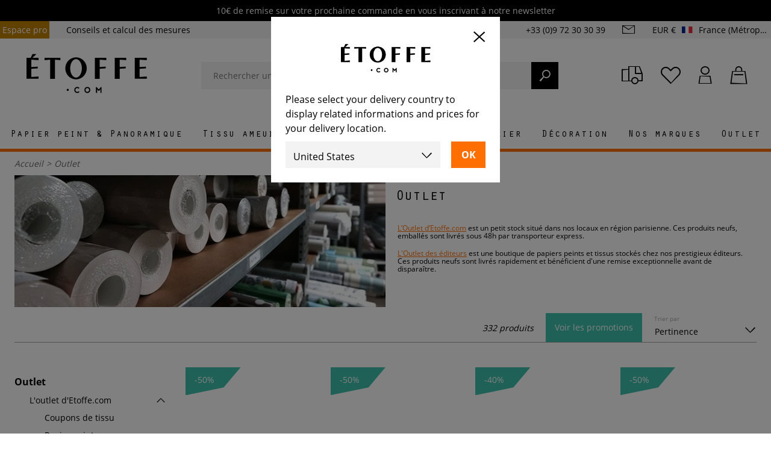

--- FILE ---
content_type: text/html; charset=utf-8
request_url: https://www.etoffe.com/3008-outlet
body_size: 47625
content:
<!DOCTYPE html>
<html lang="fr">
<head>




    <style>
        @font-face {
            font-family: 'OratorStd';
            src: local('OratorStd'),
            local('OratorStd'),
            url('/themes/etoffev3/fonts/OratorStd.woff2') format('woff2');
            font-weight: 400;
            font-style: normal;
            font-display: swap;
        }

        @font-face {
            font-family: 'Open Sans';
            font-style: normal;
            font-weight: 400;
            src: local('Open Sans Regular'),
            local('OpenSans-Regular'),
            url('/themes/etoffev3/fonts/open-sans-regular.woff2') format('woff2');
            font-display: swap;
        }

        @font-face {
            font-family: 'Open Sans';
            font-style: normal;
            font-weight: 600;
            src: local('Open Sans SemiBold'),
            local('OpenSans-SemiBold'),
            url('/themes/etoffev3/fonts/open-sans-600.woff2') format('woff2');
            font-display: swap;
        }

        @font-face {
            font-family: 'Open Sans';
            font-style: normal;
            font-weight: 700;
            src: local('Open Sans Bold'),
            local('OpenSans-Bold'),
            url('/themes/etoffev3/fonts/open-sans-700.woff2') format('woff2'); /* Super Modern Browsers */
            font-display: swap;
        }
    </style>
    <script type="96ed217f9af5533a9f33bb8b-text/javascript">
        function OptanonWrapper() {
        }
    </script>
    <!-- Google Tag Manager -->
<script type="96ed217f9af5533a9f33bb8b-text/javascript">
      window.dataLayer = window.dataLayer || [{
        'siteLanguage': 'fr',
        'countryCode': 'FR',
        'easyence_domain_id': '0480',
      }];
    
    (function(w,d,s,l,i){w[l]=w[l]||[];w[l].push({'gtm.start':
    new Date().getTime(),event:'gtm.js'});var f=d.getElementsByTagName(s)[0],
    j=d.createElement(s),dl=l!='dataLayer'?'&l='+l:'';j.async=true;j.src=
    'https://server.etoffe.com/w45k7tddhb23709.js?aw='+i.replace(/^GTM-/, '')+dl;f.parentNode.insertBefore(j,f);
    })(window,document,'script','dataLayer','GTM-WMC7T47');
    
</script>
<!-- End Google Tag Manager -->


    <title>Outlet - Etoffe.com</title>
<meta name="viewport" content="width=device-width, initial-scale=1, maximum-scale=1">
<meta http-equiv="content-type" content="text/html;charset=UTF-8" />
<meta name="msvalidate.01" content="ED7DE130EDCDDE8BCBBBAB32209CAEF6" />
<meta name="robots" content="index,follow" />
<link rel="icon" type="image/vnd.microsoft.icon" href="/img/favicon.ico?1762529418" />
<link rel="shortcut icon" type="image/x-icon" href="/img/favicon.ico?1762529418" />




                        <link href="https://www.etoffe.com/themes/etoffev3/cache/cfbbb8dc10ef8e5858fad79e711862a5_all.css?894" rel="preload" as="style"/>
            <link href="https://www.etoffe.com/themes/etoffev3/cache/cfbbb8dc10ef8e5858fad79e711862a5_all.css?894" rel="stylesheet" type="text/css" media="all"/>
                                    <link href="https://www.etoffe.com/themes/etoffev3/cache/5d0cdd38cb28521db8ea128a05395a8a.js?894" rel="preload" as="script"/>
            <script type="96ed217f9af5533a9f33bb8b-text/javascript" src="https://www.etoffe.com/themes/etoffev3/cache/5d0cdd38cb28521db8ea128a05395a8a.js?894"></script>
            
    <meta property="og:title" content="etoffe.com" />
<meta property="og:type" content="website" />

                        <link rel="alternate" href="https://www.etoffe.com/en/3008-outlet" hreflang="en" />
                        <link rel="alternate" href="https://www.etoffe.com/3008-outlet" hreflang="fr" />
        <link rel="alternate" href="https://www.etoffe.com/3008-outlet" hreflang="x-default" />
                        <link rel="alternate" href="https://www.etoffe.com/de/3008-outlet" hreflang="de" />
                        <link rel="alternate" href="https://www.etoffe.com/it/3008-outlet" hreflang="it" />
                        <link rel="alternate" href="https://www.etoffe.es/3008-outlet" hreflang="es" />
                        <link rel="alternate" href="https://www.etoffe.com/us/3008-outlet" hreflang="en-US" />
<link rel="canonical" href="https://www.etoffe.com/3008-outlet" />

    <script type="96ed217f9af5533a9f33bb8b-text/javascript">
    var baseDir = 'https://www.etoffe.com/';
    var baseUri = 'https://www.etoffe.com/';
    var id_lang = '2';
    var static_token = 'a73dbee93cb810eabc63278ef31d3452';
    var token = 'b442f281b533972244ceef21ff69d997';
    var priceDisplayPrecision = 2;
    var priceDisplayMethod = 0;
    var roundMode = 2;
    var measureUnit = 1;
    var moreLabel = 'Lire la suite';
    var countryIsoCode = 'FR';
    var lessLabel = 'Réduire';
</script>

    
    <!-- Facebook Pixel Code -->
    <script type="96ed217f9af5533a9f33bb8b-text/javascript">
        $(document).ready( function () {
            !function (f, b, e, v, n, t, s) {
                if (f.fbq)return;
                n = f.fbq = function () {
                    n.callMethod ?
                        n.callMethod.apply(n, arguments) : n.queue.push(arguments)
                };
                if (!f._fbq)f._fbq = n;
                n.push = n;
                n.loaded = !0;
                n.version = '2.0';
                n.queue = [];
                t = b.createElement(e);
                t.async = !0;
                t.src = v;
                s = b.getElementsByTagName(e)[0];
                s.parentNode.insertBefore(t, s)
            }(window,
                document, 'script', '//connect.facebook.net/en_US/fbevents.js');

            fbq('init', '1651968895086352');
            fbq('track', "PageView");
        });
    </script>
    <noscript>
        <img height="1" width="1" style="display:none" src="https://www.facebook.com/tr?id=1651968895086352&ev=PageView&noscript=1" />
    </noscript>
    <meta name="facebook-domain-verification" content="ntwdenkb7h48gx4b1pcqc8e1d1kxyi" />
    <!-- End Facebook Pixel Code -->
    <script type="96ed217f9af5533a9f33bb8b-text/javascript" src="https://cdn.roomvo.com/static/scripts/b2b/etoffe.js" async></script>



</head>
<body id="category"      class="shop-1 lang-fr"
      data-algolia-index-name="www_etoffe_com_fr"
>

<!-- Google Tag Manager (noscript) -->
<noscript><iframe src="https://server.etoffe.com/ns.html?id=GTM-WMC7T47"
                  height="0" width="0" style="display:none;visibility:hidden"></iframe></noscript>
<!-- End Google Tag Manager (noscript) -->


<header id="header">
            <div id="quicknav">
        <div class="quicknav-black">
        <div class="quicknav-container top-rotator-container">
            <div class="top-rotator">
                                    <div>
                                                <a href="https://www.etoffe.com/#newsletter-email">
                                                        10€ de remise sur votre prochaine commande en vous inscrivant à notre newsletter
                                                    </a>
                                            </div>
                            </div>
        </div>
    </div>
    <script type="96ed217f9af5533a9f33bb8b-text/javascript">
      $(document).ready(function () {
        $('.top-rotator')
            .slick({
              autoplay: true,
              vertical: true,
              autoplaySpeed: 4000,
              adaptiveHeight: true,
              swipe: false,
              arrows: true,
              infite: true,
              prevArrow: '<button type="button" class="slick-prev"><i class="icon-arrow-left"></i></button>',
              nextArrow: '<button type="button" class="slick-next"><i class="icon-arrow-right"></i></button>',
            })
            .on('setPosition', function () {
              const topRotator = $('.top-rotator');
              const slickSlides = topRotator.find('.slick-slide > div');

              const maxHeight = Math.max(...slickSlides.map(function () {
                return $(this).height();
              }).get());

              topRotator.find('.slick-slide').css('min-height', maxHeight);
            });
      });
    </script>

    <div class="quicknav-container">
        <ul class="nav-left">
            <li><a href="https://www.etoffe.com/espace-professionnel">Espace pro</a></li>
            <li><a href="https://www.etoffe.com/content/47-conseils-calcul-des-mesures-tissus-et-papiers-peints">Conseils et calcul des mesures</a></li>
        </ul>
        <div class="nav-right">
            <span class="phone">+33 (0)9 72 30 30 39</span>
            <a class="btn-contact" href="https://www.etoffe.com/contactez-nous">
                <i class="icon-mail"></i>
            </a>
            <div class="dropdown-group default-dropdown-group group-multishop">
    <a href="#" class="multishop-link">
        <i class="icon-engine"></i>
                    <span>EUR €</span>
                <img src="https://www.etoffe.com/img/l/2.svg" alt="fr" />
        <span class="country_name">France (Métropolitaine et Corse)</span>
    </a>
    <div id="dropdown-multishop" class="dropdown">
        <span class="h2">International settings</span>
        <form class="multishop-form" method="POST" action="https://www.etoffe.com/module/multishop/multishop">
                                                <input type="hidden" name="current_url[en]" value="https://www.etoffe.com/en/3008-outlet" />
                                    <input type="hidden" name="current_url[fr]" value="https://www.etoffe.com/3008-outlet" />
                                    <input type="hidden" name="current_url[de]" value="https://www.etoffe.com/de/3008-outlet" />
                                    <input type="hidden" name="current_url[it]" value="https://www.etoffe.com/it/3008-outlet" />
                                    <input type="hidden" name="current_url[es]" value="https://www.etoffe.es/3008-outlet" />
                                    <input type="hidden" name="current_url[en-US]" value="https://www.etoffe.com/us/3008-outlet" />
                            



        </form>
    </div>
</div>



        </div>
    </div>
</div>

                <div class="sticky">
            <div class="container">
                <div class="main-header gutter">
                    <a class="menu-toggle">
                        <span></span>
                    </a>
                    <div class="wishlist-group">
                        <a class="btn-wishlist btn-user" rel="nofollow" title="Ma s&eacute;lection" href="https://www.etoffe.com/module/blockwishlist/mywishlist">
                            <i class="icon-heart"></i>
                        </a>
                    </div>
                    <div id="search_block_top">
	<form method="get" action="https://www.etoffe.com/recherche" id="searchbox" class="form-inline searchbox">
		<div class="form-group">
			<div class="input-group">
				<input autocomplete="off" id="search_query_top" type="search" name="query" class="form-control" placeholder="Rechercher un produit, une marque..." value="">
                <a class="clear-text"><i class="icon-cross"></i></a>
				<button name="submit_search"><i class="icon-search-2"></i></button>
            </div>

        </div>
	</form>

    <div id="instant-search" style="display: none">
    <div class="inst-results">
        <div id="alg-brands" class="inst-list col-2"></div>
        <div id="alg-products" class="inst-list inst-products"></div>
        <div id="alg-categories" class="inst-list col-2"></div>
        <div id="alg-collections" class="inst-list col-2"></div>
        <div id="alg-cms" class="inst-list col-2"></div>
        <div id="alg-suggestions" class="inst-list"></div>
    </div>
    <div class="bubble">
        <i class="icon-phone"></i>
        <span><b>Besoin d'aide ?</b> Contactez-nous au <span class="phone_number">+33 (0)9 72 30 30 39</span>du lundi au vendredi de 9h à 18h.</span>
    </div>
</div>

</div>
<script type="96ed217f9af5533a9f33bb8b-text/javascript">
    var categoriesLabel = "Catégories";
    var showMoreCategoriesLabel = "Voir plus";
    var collectionsLabel = "Collections";
    var showMoreCollectionsLabel = "Voir plus";
    var cmsLabel = "Pages";
    var showMoreCmsLabel = "Voir plus";
    var brandsLabel = "Marques";
    var showMoreBrandsLabel = "Voir plus";
    var suggestionsLabel = "Termes les plus recherchés";
    var showMoreSuggestionsLabel = "Voir plus";
    var productsLabel = "Produits";
    var showMoreProductsLabel = "Voir tous les produits";
</script>

                    <div id="header_logo">
                        <a href="https://www.etoffe.com/" title="Etoffe.com">
                            <img width="111" height="38" nopin="true" class="logo img-responsive" src="https://www.etoffe.com/themes/etoffev3/img/logo.svg?210"
                                 alt="Etoffe.com - tissu ameublement et papier peint design"/>
                        </a>
                    </div>
                        
<script type="96ed217f9af5533a9f33bb8b-text/javascript">
  var img_dir = 'https://www.etoffe.com/themes/etoffev3/img/';
  var customizationIdMessage = 'Personnalisation';
  var removingLinkText = 'Supprimer ce produit de mon panier';
  var freeShippingTranslation = 'Offerts';
  var freeProductTranslation = 'Offert';
  var delete_txt = 'Supprimer';
  var generated_date = 1769565345;
  var titlePopinAddToCart = 'Ce produit a été ajouté à votre panier';
  var popinaddtocartLabel = 'Ajouter au panier';
  var popinConfirmMessage = 'Le produit a été ajouté au panier.';
  var titlePopinAccessories = 'Nous vous conseillons';
  var sellByMeterLabel = 'le mètre';
  var sampleDelivery = 'Livraison';
  var unitPriceLabel = 'Prix unitaire';
  var dimensionLabel = 'Dimensions';
  var qualityLabel = 'Qualité';
  var vinylLabel = 'Vinyle';
  var nonWovenLabel = 'Intissé';
  var heightLabel = 'H';
  var widthLabel = 'l';
  var lengthLabel = 'L';
  var qtyLabel = 'Quantité : ';
  var totalPriceLabel = 'Prix total : ';
  
  var notSampleTxt = 'Aucun échantillon n’est disponible pour ce produit.<br />En raison du grand nombre de déclinaisons proposées sur le site, nous avons fait le choix de réduire le nombre de coloris disponibles à l’échantillonnage pour vous offrir une meilleure qualité de service.'
  var contact = 'Contactez-nous';
  var cartPopinLink = 'https://www.etoffe.com/commande';
  var orderingPopinLabel = 'Passer commande';
  var continuePopinLabel = 'Continuer mes achats';
  var product_name = $('.primary-title span').text();
  var manufacturer_name = $('.primary-title .manufacturer-name').text();
  var decli = $('#attributes select option:selected').text();

  var productMsg = product_name.trim() + '%0D' + manufacturer_name.trim() + '%0D' + decli.trim();

  var yourAddressLabel = 'Merci d’indiquer d’indiquer vos nom, prénom, adresse postale et numéro de téléphone. Nous pouvons essayer de vous le faire parvenir.';
  var msg = productMsg + '%0D%0D' + yourAddressLabel;
  msg = msg.replace(/ /g, "%20");
  var clink = 'https://www.etoffe.com/contactez-nous';
  var contact_link = clink + '?message=' + msg;

  $(document).ready(function () {
    product_name = $('.primary-title span').text();
    manufacturer_name = $('.primary-title .manufacturer-name').text();
    decli = $('#attributes select option:selected').text();
    productMsg = product_name.trim() + '%0D' + manufacturer_name.trim() + '%0D' + decli.trim();
    msg = productMsg + '%0D%0D' + yourAddressLabel;
    msg = msg.replace(/ /g, "%20");
    contact_link = clink + '?message=' + msg;
  })
</script>

<div class="dropdown-header-cta">
    <div class="tracking-group">
        <a class="btn-user" rel="nofollow" title="Suivi colis" href="https://www.etoffe.com/suivre-mon-colis">
            <i class="icon-truck"></i>
        </a>
    </div>

    <div class="wishlist-group">
        <a class="btn-wishlist btn-user" rel="nofollow" title="Ma sélection" href="https://www.etoffe.com/module/blockwishlist/mywishlist">
            <i class="icon-heart"></i>
        </a>
    </div>

    <div class="dropdown-group header-dropdown-group user-group">
        <a class="btn-account btn-user" rel="nofollow" title="Mon compte" href="https://www.etoffe.com/mon-compte">
                        <i class="icon-user"></i>
        </a>

        <div class="dropdown dropdown-account">
                            <form action="https://www.etoffe.com/authentification?back=my-account" id="login-form-header" method="post">
                    <span class="h2">Identifiez-vous</span>
                    <div class="form-group">
                        <div class="input-group">
                            <input required="required" id="login-header-email" type="email" name="email" class="form-control" placeholder="Email">
                            <label for="login-header-email">Adresse email *</label>
                        </div>
                    </div>
                    <div class="form-group">
                        <div class="input-group">
                            <input required="required" id="login-header-password" type="password" name="passwd" class="form-control" placeholder="Mot de passe">
                            <label for="login-header-password">Mot de passe *</label>
                        </div>
                    </div>
                    <button class="btn btn-primary btn-block text-uppercase font-weight-bold" name="SubmitLogin">Me connecter</button>
                </form>
                <div class="forgot-password">
                    <a data-toggle="modal" data-target="#passwordModal" href="#" rel="nofollow">Mot de passe oublié ?</a>
                </div>
                <a class="btn btn-primary btn-block text-uppercase font-weight-bold" href="https://www.etoffe.com/mon-compte">Créer un compte</a>
                    </div>
    </div>

    <div class="dropdown-group header-dropdown-group cart-group">
        <a class="btn-cart btn-user" rel="nofollow" href="https://www.etoffe.com/commande">
            <span class="ajax_cart_quantity hidden">0</span>
            <i class="icon-shopping-bag"></i>
        </a>
        <div class="dropdown dropdown-cart">
            <div id="cart_block" class="block exclusive">
	<span class="number">Panier</span>
	<div class="block_content">
		<div id="cart_block_list" class="expanded">
						<p class="cart_block_no_products" id="cart_block_no_products">Aucun produit</p>
			<p id="cart-prices">
																	<span id="cart_block_total_label">Sous-total :</span>
					<span id="cart_block_total" class="price ajax_block_cart_total">0,00 €</span>
				
			</p>
						<a href="https://www.etoffe.com/commande" class="btn btn-primary btn-block text-uppercase font-weight-bold" title="Passer commande" rel="nofollow">Passer commande</a>
		</div>
	</div>
</div>


        </div>
    </div>
</div>

                </div>
                <div id="primary-menu">
                    <div class="primary-menu">
    <div class="menu_container">
        <div class="lang-params">
            
                <div class="dropdown-group default-dropdown-group group-multishop">
    <a href="#" class="multishop-link">
        <i class="icon-engine"></i>
                    <span>EUR €</span>
                <img src="https://www.etoffe.com/img/l/2.svg" alt="fr" />
        <span class="country_name">France (Métropolitaine et Corse)</span>
    </a>
    <div id="dropdown-multishop" class="dropdown">
        <span class="h2">International settings</span>
        <form class="multishop-form" method="POST" action="https://www.etoffe.com/module/multishop/multishop">
                                                <input type="hidden" name="current_url[en]" value="https://www.etoffe.com/en/3008-outlet" />
                                    <input type="hidden" name="current_url[fr]" value="https://www.etoffe.com/3008-outlet" />
                                    <input type="hidden" name="current_url[de]" value="https://www.etoffe.com/de/3008-outlet" />
                                    <input type="hidden" name="current_url[it]" value="https://www.etoffe.com/it/3008-outlet" />
                                    <input type="hidden" name="current_url[es]" value="https://www.etoffe.es/3008-outlet" />
                                    <input type="hidden" name="current_url[en-US]" value="https://www.etoffe.com/us/3008-outlet" />
                            



        </form>
    </div>
</div>



            
        </div>
        
                    
            <div class="menu_item">
                <a href="https://www.etoffe.com/8-papier-peint" role="button" class="category_link"
                   >
                    <span>                        Papier peint & Panoramique
                                        </span>
                                            <img style="display:none;" loading="lazy" src="https://www.etoffe.com/cdn-cgi/image/format=webp/img/c/8_mobile.jpg?2" />
                                    </a>

                                <div class="accordion collapse">
                    <div class="accordion-container">
                        


                                                    <div class="top-links">

                                                                                                    <p class="show-more">
                                        <a href="https://www.etoffe.com/8-papier-peint">Voir tous les papiers peints</a>
                                    </p>
                                                                                                                                                                                                                                
                                <span class="title">
                                                                            Types
                                    
                                </span>
                                <ul>
                                    
                                                                                                                    
                                                                                    <li>
                                                <a title="Papier peint à motifs répétitifs" href="https://www.etoffe.com/5996-papier-peint-a-motifs-repetitifs">
                                                                                                            Papier peint à motifs répétitifs
                                                    </a>
                                            </li>
                                                                                                                    
                                                                                    <li>
                                                <a title="Papier peint panoramique sur-mesure" href="https://www.etoffe.com/2933-papier-peint-panoramique-sur-mesure">
                                                                                                            Panoramique sur-mesure
                                                    </a>
                                            </li>
                                                                                                                    
                                                                                    <li>
                                                <a title="Papier peint panoramique standard" href="https://www.etoffe.com/627-papier-peint-panoramique-standard">
                                                                                                            Panoramique standard
                                                    </a>
                                            </li>
                                                                                                                    
                                                                                    <li>
                                                <a title="Revêtement mural" href="https://www.etoffe.com/6722-revetement-mural">
                                                                                                            Revêtement mural
                                                    </a>
                                            </li>
                                                                                                                    
                                                                                    <li>
                                                <a title="Frise papier peint" href="https://www.etoffe.com/758-frises-papier-peint">
                                                                                                            Frise papier peint
                                                    </a>
                                            </li>
                                                                                                                    
                                                                                                                    
                                                                                    <li>
                                                <a title="Papier peint adhésif" href="https://www.etoffe.com/4478-papier-peint-adhesif">
                                                                                                            Papier peint adhésif
                                                    </a>
                                            </li>
                                                                                                                                                        <li>
                                        <a class="show-more" href="https://www.etoffe.com/8-papier-peint">
                                                                                            Voir tous les papiers peints et panoramiques
                                                                                    </a>
                                    </li>

                                                                    </ul>
                                
                                
                                                                    
                                    <span class="title second-title">Pose et entretien</span>
                                    <ul>
                                                                                <li>
                                            <a class="lastlevel"
                                               href="https://www.etoffe.com/996-colle">Colle</a>
                                        </li>
                                                                                <li>
                                            <a class="lastlevel"
                                               href="https://www.etoffe.com/pose-et-entretien/26324-kits-de-pose-papier-peint-etoffe-colles-et-kit.html">Kit de pose papier peint</a>
                                        </li>
                                        <li>
                                            <a class="lastlevel"
                                               href="https://www.etoffe.com/pose-et-entretien/29998-protecteur-papier-peint-decotric.html">Protecteur papier peint</a>
                                        </li>
                                        <li>
                                            <a class="lastlevel"
                                               href="https://www.etoffe.com/pose-et-entretien/44273-revetement-mural-arte-protecno-arte.html">Papier peint blanc Protecno</a>
                                        </li>
                                    </ul>
                                                            </div>
                        
                        
                                                
                                                                                                                                                                                                                                                                                                                                                                                                            <div class="top-links">
                                    <ul>
                                        <li class="title">Motifs</li>
                                                                                                                                    <li><a title="Motifs"
                                                       href="https://www.etoffe.com/1279-papier-peint-geometrique">Papiers peints Géométriques</a></li>
                                                                                            <li><a title="Motifs"
                                                       href="https://www.etoffe.com/1280-papiers-peints-fleuris">Papiers peints Floraux</a></li>
                                                                                            <li><a title="Motifs"
                                                       href="https://www.etoffe.com/1278-papiers-peints-faux-unis">Papiers peints Faux unis</a></li>
                                                                                            <li><a title="Motifs"
                                                       href="https://www.etoffe.com/1277-papiers-peints-unis">Papiers peints Unis</a></li>
                                                                                            <li><a title="Motifs"
                                                       href="https://www.etoffe.com/1281-papiers-peints-a-rayures">Papiers peints à Rayures</a></li>
                                                                                            <li><a title="Motifs"
                                                       href="https://www.etoffe.com/1284-papiers-peints-a-carreaux">Papiers peints à Carreaux</a></li>
                                                                                            <li><a title="Motifs"
                                                       href="https://www.etoffe.com/1276-papiers-peints-fantaisie">Papiers peints Fantaisie</a></li>
                                                                                            <li><a title="Motifs"
                                                       href="https://www.etoffe.com/1282-papiers-peints-peaux-de-bete">Papiers peints Peaux de bête</a></li>
                                                                                            <li><a title="Motifs"
                                                       href="https://www.etoffe.com/1283-papier-peint-enfant">Papiers peints Enfants</a></li>
                                                                                                                            
                                    </ul>
                                </div>
                                                                                                        
                        

                                                    <div class="top-links">
                                <span class="title">Les marques</span>
                                <ul>
                                                                            <li>
                                            <a                                                href="https://www.etoffe.com/marque_52_8/papier-peint/cole-and-son.html">
                                                Cole and Son
                                            </a>
                                        </li>
                                                                            <li>
                                            <a                                                href="https://www.etoffe.com/marque_122_8/papier-peint/casamance.html">
                                                Casamance
                                            </a>
                                        </li>
                                                                            <li>
                                            <a                                                href="https://www.etoffe.com/marque_84_8/papier-peint/arte.html">
                                                Arte
                                            </a>
                                        </li>
                                                                            <li>
                                            <a                                                href="https://www.etoffe.com/marque_86_8/papier-peint/coordonne.html">
                                                Coordonné
                                            </a>
                                        </li>
                                                                            <li>
                                            <a                                                href="https://www.etoffe.com/marque_135_8/papier-peint/eijffinger.html">
                                                Eijffinger
                                            </a>
                                        </li>
                                                                            <li>
                                            <a                                                href="https://www.etoffe.com/marque_21_8/papier-peint/nobilis.html">
                                                Nobilis
                                            </a>
                                        </li>
                                                                            <li>
                                            <a                                                href="https://www.etoffe.com/marque_62_8/papier-peint/jean-paul-gaultier.html">
                                                Jean Paul Gaultier
                                            </a>
                                        </li>
                                                                            <li>
                                            <a                                                href="https://www.etoffe.com/marque_145_8/papier-peint/morris-and-co.html">
                                                Morris and Co
                                            </a>
                                        </li>
                                                                            <li>
                                            <a                                                href="https://www.etoffe.com/marque_90_8/papier-peint/house-of-hackney.html">
                                                House of Hackney
                                            </a>
                                        </li>
                                                                            <li>
                                            <a                                                href="https://www.etoffe.com/marque_207_8/papier-peint/rifle-paper-co.html">
                                                Rifle Paper Co.
                                            </a>
                                        </li>
                                                                            <li>
                                            <a                                                href="https://www.etoffe.com/marque_139_8/papier-peint/manuel-canovas.html">
                                                Manuel Canovas
                                            </a>
                                        </li>
                                                                            <li>
                                            <a                                                href="https://www.etoffe.com/marque_68_8/papier-peint/farrow-and-ball.html">
                                                Farrow and Ball
                                            </a>
                                        </li>
                                                                            <li>
                                            <a                                                href="https://www.etoffe.com/marque_281_8/papier-peint/papier-francais.html">
                                                Papier français 
                                            </a>
                                        </li>
                                                                        <li>
                                        <a class="show-more" href="https://www.etoffe.com/fabricants-d-etoffes-et-tissus-d-ameublement?id_category=8">Voir toutes les marques</a>
                                    </li>
                                </ul>
                            </div>
                                                                            <div class="top-links">
                                <span class="title">Nos collaborations</span>
                                <ul>
                                                                            <li>
                                            <a                                                 href="https://www.etoffe.com/marque_386_8/papier-peint/etoffecom-x-bleu-cobalt.html">
                                                Etoffe.com x Bleu Cobalt
                                            </a>
                                        </li>
                                                                            <li>
                                            <a                                                 href="https://www.etoffe.com/marque_279_8/papier-peint/etoffecom-x-claire-prouvost.html">
                                                Etoffe.com x Claire Prouvost
                                            </a>
                                        </li>
                                                                            <li>
                                            <a                                                 href="https://www.etoffe.com/marque_377_8/papier-peint/etoffecom-x-olivier-morel.html">
                                                Etoffe.com x Olivier Morel
                                            </a>
                                        </li>
                                                                            <li>
                                            <a                                                 href="https://www.etoffe.com/marque_357_8/papier-peint/etoffecom-x-jean-mallard.html">
                                                Etoffe.com x Jean Mallard
                                            </a>
                                        </li>
                                                                            <li>
                                            <a                                                 href="https://www.etoffe.com/marque_306_8/papier-peint/etoffecom-x-catherine-prigent.html">
                                                Etoffe.com x Catherine Prigent
                                            </a>
                                        </li>
                                                                            <li>
                                            <a                                                 href="https://www.etoffe.com/marque_292_8/papier-peint/etoffecom-x-claire-de-quenetain.html">
                                                Etoffe.com x Claire de Quénetain
                                            </a>
                                        </li>
                                                                            <li>
                                            <a                                                 href="https://www.etoffe.com/marque_216_8/papier-peint/etoffecom-x-agence-musees-nationaux.html">
                                                Etoffe.com x Agence Musées Nationaux
                                            </a>
                                        </li>
                                                                            <li>
                                            <a                                                 href="https://www.etoffe.com/marque_295_8/papier-peint/etoffecom-x-papier-francais.html">
                                                Etoffe.com x Papier Français
                                            </a>
                                        </li>
                                                                            <li>
                                            <a                                                 href="https://www.etoffe.com/marque_339_8/papier-peint/etoffecom-x-murmur.html">
                                                Etoffe.com x Murmur
                                            </a>
                                        </li>
                                                                            <li>
                                            <a                                                 href="https://www.etoffe.com/marque_180_8/papier-peint/maison-images-d-epinal.html">
                                                Maison Images d'Epinal
                                            </a>
                                        </li>
                                                                    </ul>
                            </div>
                        
                                                    <div class="topmenu-product">
                                <a href="https://www.etoffe.com/papier-peint/53479-papier-peint-panoramique-verbena-tres-tintas-barcelona.html">
                                    <img loading="lazy" src="https://www.etoffe.com/493718-category_big/papier-peint-panoramique-verbena-tres-tintas-barcelona.jpg" alt="Papier peint panoramique Verbena" />
                                    <span>
                                        Papier peint panoramique Verbena
                                        <strong>Tres Tintas Barcelona</strong>
                                    </span>
                                </a>
                            </div>
                                            </div>
                </div>
                            </div>
                    
            <div class="menu_item">
                <a href="https://www.etoffe.com/6-tissu-ameublement" role="button" class="category_link"
                   >
                    <span>                        Tissu ameublement
                                        </span>
                                            <img style="display:none;" loading="lazy" src="https://www.etoffe.com/cdn-cgi/image/format=webp/img/c/6_mobile.jpg?2" />
                                    </a>

                                <div class="accordion collapse">
                    <div class="accordion-container">
                        


                                                    <div class="top-links">

                                                                                                                                    <p class="show-more">
                                        <a href="https://www.etoffe.com/6-tissu-ameublement">Voir tous les tissus</a>
                                    </p>
                                                                                                                                                                                                
                                <span class="title">
                                                                            Types
                                    
                                </span>
                                <ul>
                                    
                                                                                    <li>
                                                <a title="Tissu fauteuils et sièges tapissier" href="https://www.etoffe.com/430-tissus-fauteuils-et-sieges-tapissier">
                                                                                                            Tissu fauteuils et sièges tapissier
                                                    </a>
                                            </li>
                                                                                                                    
                                                                                    <li>
                                                <a title="Tissu coussins et accessoires" href="https://www.etoffe.com/429-tissu-coussins-et-housses-de-canapes">
                                                                                                            Tissu coussins et accessoires
                                                    </a>
                                            </li>
                                                                                                                    
                                                                                    <li>
                                                <a title="Tissu pour rideaux" href="https://www.etoffe.com/426-tissus-pour-rideaux">
                                                                                                            Tissu pour rideaux
                                                    </a>
                                            </li>
                                                                                                                    
                                                                                    <li>
                                                <a title="Tissu extérieur" href="https://www.etoffe.com/2129-tissu-exterieur">
                                                                                                            Tissu extérieur
                                                    </a>
                                            </li>
                                                                                                                    
                                                                                    <li>
                                                <a title="Tissu nautisme" href="https://www.etoffe.com/2315-tissus-nautisme">
                                                                                                            Tissu nautisme
                                                    </a>
                                            </li>
                                                                                                                    
                                                                                    <li>
                                                <a title="Tissu thermique" href="https://www.etoffe.com/5524-tissu-thermique">
                                                                                                            Tissu thermique
                                                    </a>
                                            </li>
                                                                                                                    
                                                                                    <li>
                                                <a title="Doublure" href="https://www.etoffe.com/3349-doublures">
                                                                                                            Doublure
                                                    </a>
                                            </li>
                                                                                                                    
                                                                                    <li>
                                                <a title="Tissu enduit pour nappe" href="https://www.etoffe.com/3009-tissu-enduit-pour-nappe">
                                                                                                            Tissu enduit pour nappe
                                                    </a>
                                            </li>
                                                                                                                                                        <li>
                                        <a class="show-more" href="https://www.etoffe.com/6-tissu-ameublement">
                                                                                            Voir tous les tissus
                                                                                    </a>
                                    </li>

                                                                    </ul>
                                
                                
                                                            </div>
                        
                        
                                                    <div class="top-links">
                                <ul>
                                    <li class="title ">Passementerie</li>
                                                                            <li><a title="Embrasse rideau"
                                               href="https://www.etoffe.com/173-embrasse-rideaux">Embrasse rideau</a></li>
                                                                            <li><a title="Cartisane et gland clef"
                                               href="https://www.etoffe.com/176-cartisane-et-gland-clef">Cartisane et gland clef</a></li>
                                                                            <li><a title="Galon et frange"
                                               href="https://www.etoffe.com/2630-galons-et-franges">Galon et frange</a></li>
                                                                        <li>
                                        <a href="https://www.etoffe.com/passementerie/26295-fil-polyester-haute-tenacite-bruneel.html">
                                            Fil Polyester Haute ténacité
                                        </a>
                                    </li>
                                    <li>
                                        <a href="https://www.etoffe.com/pose-et-entretien/22367-colle-speciale-passementerie-houles.html">
                                            Colle spéciale Passementerie
                                        </a>
                                    </li>
                                </ul>
                            </div>
                            <div class="top-links">
                                <ul>
                                    <li class="title ">Accessoires</li>
                                    <li>
                                        <a class="lastlevel"
                                           href="https://www.etoffe.com/170-coussin">Coussin</a>
                                    </li>
                                    <li>
                                        <a class="lastlevel"
                                           href="https://www.etoffe.com/4275-interieurs-de-coussins">Intérieur de coussin</a>
                                    </li>
                                    <li>
                                        <a class="lastlevel"
                                           href="https://www.etoffe.com/7-rideau-pret-a-poser">Rideau prêt à poser</a>
                                    </li>
                                    <li>
                                        <a class="lastlevel"
                                           href="https://www.etoffe.com/3251-tringles-a-rideaux">Tringle à rideaux</a>
                                    </li>
                                </ul>
                            </div>
                                                
                                                                                                                                                                                                                                                                                                                                                                                                                                                        
                        

                                                    <div class="top-links">
                                <span class="title">Les marques</span>
                                <ul>
                                                                            <li>
                                            <a                                                href="https://www.etoffe.com/marque_122_6/tissu-ameublement/casamance.html">
                                                Casamance
                                            </a>
                                        </li>
                                                                            <li>
                                            <a                                                href="https://www.etoffe.com/marque_21_6/tissu-ameublement/nobilis.html">
                                                Nobilis
                                            </a>
                                        </li>
                                                                            <li>
                                            <a                                                href="https://www.etoffe.com/marque_35_6/tissu-ameublement/designers-guild.html">
                                                Designers Guild
                                            </a>
                                        </li>
                                                                            <li>
                                            <a                                                href="https://www.etoffe.com/marque_11_6/tissu-ameublement/lelievre-paris.html">
                                                Lelièvre Paris
                                            </a>
                                        </li>
                                                                            <li>
                                            <a                                                href="https://www.etoffe.com/marque_270_6/tissu-ameublement/metaphores.html">
                                                Métaphores
                                            </a>
                                        </li>
                                                                            <li>
                                            <a                                                href="https://www.etoffe.com/marque_105_6/tissu-ameublement/rubelli.html">
                                                Rubelli
                                            </a>
                                        </li>
                                                                            <li>
                                            <a                                                href="https://www.etoffe.com/marque_161_6/tissu-ameublement/dedar.html">
                                                Dedar
                                            </a>
                                        </li>
                                                                            <li>
                                            <a                                                href="https://www.etoffe.com/marque_62_6/tissu-ameublement/jean-paul-gaultier.html">
                                                Jean Paul Gaultier
                                            </a>
                                        </li>
                                                                            <li>
                                            <a                                                href="https://www.etoffe.com/marque_109_6/tissu-ameublement/liberty.html">
                                                Liberty
                                            </a>
                                        </li>
                                                                            <li>
                                            <a                                                href="https://www.etoffe.com/marque_100_6/tissu-ameublement/sunbrella.html">
                                                Sunbrella
                                            </a>
                                        </li>
                                                                            <li>
                                            <a                                                href="https://www.etoffe.com/marque_37_6/tissu-ameublement/christian-lacroix.html">
                                                Christian Lacroix
                                            </a>
                                        </li>
                                                                            <li>
                                            <a                                                href="https://www.etoffe.com/marque_145_6/tissu-ameublement/morris-and-co.html">
                                                Morris and Co
                                            </a>
                                        </li>
                                                                            <li>
                                            <a                                                href="https://www.etoffe.com/marque_148_6/tissu-ameublement/etro.html">
                                                Etro
                                            </a>
                                        </li>
                                                                        <li>
                                        <a class="show-more" href="https://www.etoffe.com/fabricants-d-etoffes-et-tissus-d-ameublement?id_category=6">Voir toutes les marques</a>
                                    </li>
                                </ul>
                            </div>
                                                
                                                    <div class="topmenu-product">
                                <a href="https://www.etoffe.com/tissu-ameublement/53158-tissu-somma-outdoor-nobilis.html">
                                    <img loading="lazy" src="https://www.etoffe.com/492054-category_big/tissu-somma-outdoor-nobilis.jpg" alt="Tissu Somma Outdoor" />
                                    <span>
                                        Tissu Somma Outdoor
                                        <strong>Nobilis</strong>
                                    </span>
                                </a>
                            </div>
                                            </div>
                </div>
                            </div>
                    
            <div class="menu_item">
                <a href="https://www.etoffe.com/356-tapis" role="button" class="category_link"
                   >
                    <span>                        Tapis
                                        </span>
                                            <img style="display:none;" loading="lazy" src="https://www.etoffe.com/cdn-cgi/image/format=webp/img/c/356_mobile.jpg?2" />
                                    </a>

                                <div class="accordion collapse">
                    <div class="accordion-container">
                        


                                                    <div class="top-links">

                                                                                                                                                                    <p class="show-more">
                                        <a href="https://www.etoffe.com/356-tapis">Voir tous les tapis</a>
                                    </p>
                                                                                                                                                                
                                <span class="title">
                                                                            Types
                                    
                                </span>
                                <ul>
                                    
                                                                                    <li>
                                                <a title="Tapis noué" href="https://www.etoffe.com/3862-tapis-noues">
                                                                                                            Tapis noué
                                                    </a>
                                            </li>
                                                                                                                    
                                                                                    <li>
                                                <a title="Tapis tufté" href="https://www.etoffe.com/3863-tapis-tuftes">
                                                                                                            Tapis tufté
                                                    </a>
                                            </li>
                                                                                                                    
                                                                                    <li>
                                                <a title="Tapis Kilim" href="https://www.etoffe.com/3865-tapis-tisses-a-plat">
                                                                                                            Tapis Kilim
                                                    </a>
                                            </li>
                                                                                                                    
                                                                                                                    
                                                                                    <li>
                                                <a title="Tapis in-outdoor" href="https://www.etoffe.com/5217-tapis-in-outdoor">
                                                                                                            Tapis in-outdoor
                                                    </a>
                                            </li>
                                                                                                                                                        <li>
                                        <a class="show-more" href="https://www.etoffe.com/356-tapis">
                                                                                            Voir tous les tapis
                                                                                    </a>
                                    </li>

                                                                    </ul>
                                
                                
                                                            </div>
                        
                        
                                                
                                                                                                                                                                                                                                                <div class="top-links">
                                    <ul>
                                        <li class="title">Motifs</li>
                                                                                                                                    <li><a title="Motifs"
                                                       href="https://www.etoffe.com/3869-tapis-a-carreaux">Tapis à Carreaux</a></li>
                                                                                            <li><a title="Motifs"
                                                       href="https://www.etoffe.com/3870-tapis-enfant">Tapis Enfant</a></li>
                                                                                            <li><a title="Motifs"
                                                       href="https://www.etoffe.com/3871-tapis-fantaisie">Tapis Fantaisie</a></li>
                                                                                            <li><a title="Motifs"
                                                       href="https://www.etoffe.com/3872-tapis-faux-uni">Tapis Faux uni</a></li>
                                                                                            <li><a title="Motifs"
                                                       href="https://www.etoffe.com/3873-tapis-floraux">Tapis Floraux</a></li>
                                                                                            <li><a title="Motifs"
                                                       href="https://www.etoffe.com/3874-tapis-geometriques">Tapis Géométriques</a></li>
                                                                                            <li><a title="Motifs"
                                                       href="https://www.etoffe.com/3876-tapis-a-rayures">Tapis à Rayures</a></li>
                                                                                                                            
                                    </ul>
                                </div>
                                                                                                        
                        

                                                    <div class="top-links">
                                <span class="title">Les marques</span>
                                <ul>
                                                                            <li>
                                            <a                                                href="https://www.etoffe.com/marque_290_356/tapis/edito.html">
                                                Edito
                                            </a>
                                        </li>
                                                                            <li>
                                            <a                                                href="https://www.etoffe.com/marque_113_356/tapis/nanimarquina.html">
                                                Nanimarquina
                                            </a>
                                        </li>
                                                                            <li>
                                            <a                                                href="https://www.etoffe.com/marque_145_356/tapis/morris-and-co.html">
                                                Morris and Co
                                            </a>
                                        </li>
                                                                            <li>
                                            <a                                                href="https://www.etoffe.com/marque_76_356/tapis/missoni-home.html">
                                                Missoni Home
                                            </a>
                                        </li>
                                                                            <li>
                                            <a                                                href="https://www.etoffe.com/marque_125_356/tapis/orla-kiely.html">
                                                Orla Kiely
                                            </a>
                                        </li>
                                                                            <li>
                                            <a                                                href="https://www.etoffe.com/marque_117_356/tapis/sanderson.html">
                                                Sanderson
                                            </a>
                                        </li>
                                                                            <li>
                                            <a                                                href="https://www.etoffe.com/marque_80_356/tapis/gan-rugs.html">
                                                Gan Rugs
                                            </a>
                                        </li>
                                                                            <li>
                                            <a                                                href="https://www.etoffe.com/marque_297_356/tapis/serge-lesage.html">
                                                Serge Lesage
                                            </a>
                                        </li>
                                                                            <li>
                                            <a                                                href="https://www.etoffe.com/marque_248_356/tapis/yo2.html">
                                                Yo2
                                            </a>
                                        </li>
                                                                            <li>
                                            <a                                                href="https://www.etoffe.com/marque_324_356/tapis/linie-design.html">
                                                Linie Design
                                            </a>
                                        </li>
                                                                            <li>
                                            <a                                                href="https://www.etoffe.com/marque_173_356/tapis/christopher-farr.html">
                                                Christopher Farr
                                            </a>
                                        </li>
                                                                            <li>
                                            <a                                                href="https://www.etoffe.com/marque_355_356/tapis/layered.html">
                                                Layered
                                            </a>
                                        </li>
                                                                            <li>
                                            <a                                                href="https://www.etoffe.com/marque_65_356/tapis/marimekko.html">
                                                Marimekko
                                            </a>
                                        </li>
                                                                        <li>
                                        <a class="show-more" href="https://www.etoffe.com/fabricants-d-etoffes-et-tissus-d-ameublement?id_category=356">Voir toutes les marques</a>
                                    </li>
                                </ul>
                            </div>
                                                
                                                    <div class="topmenu-product">
                                <a href="https://www.etoffe.com/tapis/49702-tapis-ochre-fields-par-evelina-kroon-layered.html">
                                    <img loading="lazy" src="https://www.etoffe.com/455859-category_big/tapis-ochre-fields-par-evelina-kroon-layered.jpg" alt="Tapis Ochre Fields par Evelina Kroon" />
                                    <span>
                                        Tapis Ochre Fields par Evelina Kroon
                                        <strong>Layered</strong>
                                    </span>
                                </a>
                            </div>
                                            </div>
                </div>
                            </div>
                    
            <div class="menu_item">
                <a href="https://www.etoffe.com/4032-carrelage" role="button" class="category_link"
                   >
                    <span>                        Carrelage
                                        </span>
                                            <img style="display:none;" loading="lazy" src="https://www.etoffe.com/cdn-cgi/image/format=webp/img/c/4032_mobile.jpg?2" />
                                    </a>

                                <div class="accordion collapse">
                    <div class="accordion-container">
                        


                                                    <div class="top-links">

                                                                                                                                                                                                                                                                                                    <p class="show-more">
                                        <a href="https://www.etoffe.com/choisir-votre-carrelage">Choisir son carrelage</a>
                                    </p>
                                    <p class="show-more">
                                        <a href="https://www.etoffe.com/4032-carrelage">Voir tous les carrelages</a>
                                    </p>
                                
                                <span class="title">
                                                                            Types
                                    
                                </span>
                                <ul>
                                    
                                                                                    <li>
                                                <a title="Carreau de ciment" href="https://www.etoffe.com/4162-carreaux-de-ciment">
                                                                                                            Carreau de ciment
                                                    </a>
                                            </li>
                                                                                                                    
                                                                                    <li>
                                                <a title="Mosaïque" href="https://www.etoffe.com/4164-mosaique">
                                                                                                            Mosaïque
                                                    </a>
                                            </li>
                                                                                                                    
                                                                                    <li>
                                                <a title="Terrazzo" href="https://www.etoffe.com/4163-terrazzo">
                                                                                                            Terrazzo
                                                    </a>
                                            </li>
                                                                                                                    
                                                                                    <li>
                                                <a title="Zellige" href="https://www.etoffe.com/4193-zellige">
                                                                                                            Zellige
                                                    </a>
                                            </li>
                                                                                                                    
                                                                                    <li>
                                                <a title="Faïence" href="https://www.etoffe.com/4194-faience">
                                                                                                            Faïence
                                                    </a>
                                            </li>
                                                                                                                    
                                                                                                                    
                                                                                                                    
                                                                                    <li>
                                                <a title="Grès cérame" href="https://www.etoffe.com/4479-gres-cerame">
                                                                                                            Grès cérame
                                                    </a>
                                            </li>
                                                                                                                    
                                                                                    <li>
                                                <a title="Pierre naturelle" href="https://www.etoffe.com/4549-pierre-naturelle">
                                                                                                            Pierre naturelle
                                                    </a>
                                            </li>
                                                                                                                    
                                                                                    <li>
                                                <a title="Frise, plinthe et angle" href="https://www.etoffe.com/4598-frise-plinthe-et-angle">
                                                                                                            Frise, plinthe et angle
                                                    </a>
                                            </li>
                                                                                                                    
                                                                                    <li>
                                                <a title="Carreau 3D" href="https://www.etoffe.com/4686-carreau-3d">
                                                                                                            Carreau 3D
                                                    </a>
                                            </li>
                                                                                                                    
                                                                                    <li>
                                                <a title="Dalle murale grand format" href="https://www.etoffe.com/4937-dalle-murale-grand-format">
                                                                                                            Dalle murale grand format
                                                    </a>
                                            </li>
                                                                                                                    
                                                                                    <li>
                                                <a title="Claustra" href="https://www.etoffe.com/5226-claustra">
                                                                                                            Claustra
                                                    </a>
                                            </li>
                                                                                                                    
                                                                                    <li>
                                                <a title="Terre cuite" href="https://www.etoffe.com/5427-terre-cuite">
                                                                                                            Terre cuite
                                                    </a>
                                            </li>
                                                                                                                                                        <li>
                                        <a class="show-more" href="https://www.etoffe.com/4032-carrelage">
                                                                                            Voir tous les carrelages
                                                                                    </a>
                                    </li>

                                                                            <li class="choose-tile">
                                            <a class="lastlevel" href="https://www.etoffe.com/choisir-votre-carrelage">Comment choisir votre carrelage ?</a>
                                        </li>
                                                                    </ul>
                                
                                
                                                            </div>
                        
                        
                                                
                                                                                                                                                                                                                                                                                                                                                        <div class="top-links">
                                    <ul>
                                        <li class="title">Usage</li>
                                                                                                                                    <li><a title="Usage"
                                                       href="https://www.etoffe.com/4420-carrelage-sol">Carrelage sol</a></li>
                                                                                            <li><a title="Usage"
                                                       href="https://www.etoffe.com/4421-carrelage-mur">Carrelage mur</a></li>
                                                                                            <li><a title="Usage"
                                                       href="https://www.etoffe.com/4584-carrelage-exterieur">Carrelage extérieur</a></li>
                                                                                            <li><a title="Usage"
                                                       href="https://www.etoffe.com/4585-carrelage-piscine">Carrelage piscine</a></li>
                                                                                            <li><a title="Usage"
                                                       href="https://www.etoffe.com/5196-carrelage-interieur-douche">Carrelage intérieur douche</a></li>
                                                                                            <li><a title="Usage"
                                                       href="https://www.etoffe.com/5583-carrelage-credence">Carrelage crédence</a></li>
                                                                                                                                                                        
                                            <span class="title second-title">Pose et entretien</span>
                                            <ul>
                                                <li>
                                                    <a class="lastlevel"
                                                       href="https://www.etoffe.com/4352-traitements-de-protection">Traitement de protection</a>
                                                </li>
                                                <li>
                                                    <a class="lastlevel"
                                                       href="https://www.etoffe.com/5638-joint-carrelage">Joint carrelage</a>
                                                </li>
                                            </ul>
                                        
                                    </ul>
                                </div>
                                                                                                                <div class="top-links">
                                    <ul>
                                        <li class="title">Motifs</li>
                                                                                                                                    <li><a title="Motifs"
                                                       href="https://www.etoffe.com/4406-carrelage-geometrique">Carrelage géométrique</a></li>
                                                                                            <li><a title="Motifs"
                                                       href="https://www.etoffe.com/4407-carrelage-floral-vegetal">Carrelage floral végétal</a></li>
                                                                                            <li><a title="Motifs"
                                                       href="https://www.etoffe.com/6802-carrelage-arabo-andalou">Carrelage arabo-andalou</a></li>
                                                                                            <li><a title="Motifs"
                                                       href="https://www.etoffe.com/4405-carrelage-fantaisie">Carrelage fantaisie</a></li>
                                                                                            <li><a title="Motifs"
                                                       href="https://www.etoffe.com/6804-carrelage-effet-bois">Carrelage effet bois</a></li>
                                                                                            <li><a title="Motifs"
                                                       href="https://www.etoffe.com/6806-carrelage-effet-marbre">Carrelage effet marbre</a></li>
                                                                                            <li><a title="Motifs"
                                                       href="https://www.etoffe.com/6807-carrelage-effet-terrazzo">Carrelage effet terrazzo</a></li>
                                                                                            <li><a title="Motifs"
                                                       href="https://www.etoffe.com/6798-carrelage-effet-travertin">Carrelage effet travertin</a></li>
                                                                                            <li><a title="Motifs"
                                                       href="https://www.etoffe.com/6800-carrelage-effet-beton-et-ciment">Carrelage effet béton et ciment</a></li>
                                                                                            <li><a title="Motifs"
                                                       href="https://www.etoffe.com/4403-carreaux-faux-uni">Carreaux uni et faux uni</a></li>
                                                                                                                            
                                    </ul>
                                </div>
                                                                                                                                                                                                                                                                                                                                                                                                                                
                        

                                                    <div class="top-links">
                                <span class="title">Les marques</span>
                                <ul>
                                                                            <li>
                                            <a                                                href="https://www.etoffe.com/marque_189_4032/carrelage/carodeco.html">
                                                Carodeco
                                            </a>
                                        </li>
                                                                            <li>
                                            <a                                                href="https://www.etoffe.com/marque_249_4032/carrelage/marrakech-design.html">
                                                Marrakech Design
                                            </a>
                                        </li>
                                                                            <li>
                                            <a                                                href="https://www.etoffe.com/marque_243_4032/carrelage/de-tegel.html">
                                                De Tegel
                                            </a>
                                        </li>
                                                                            <li>
                                            <a                                                href="https://www.etoffe.com/marque_268_4032/carrelage/nanda-tiles.html">
                                                Nanda Tiles
                                            </a>
                                        </li>
                                                                            <li>
                                            <a                                                href="https://www.etoffe.com/marque_244_4032/carrelage/popham-design.html">
                                                Popham design
                                            </a>
                                        </li>
                                                                            <li>
                                            <a                                                href="https://www.etoffe.com/marque_315_4032/carrelage/41zero42.html">
                                                41zero42
                                            </a>
                                        </li>
                                                                            <li>
                                            <a                                                href="https://www.etoffe.com/marque_264_4032/carrelage/fioranese.html">
                                                Fioranese
                                            </a>
                                        </li>
                                                                            <li>
                                            <a                                                href="https://www.etoffe.com/marque_311_4032/carrelage/bisazza.html">
                                                Bisazza
                                            </a>
                                        </li>
                                                                            <li>
                                            <a                                                href="https://www.etoffe.com/marque_303_4032/carrelage/revoir-paris.html">
                                                Revoir Paris
                                            </a>
                                        </li>
                                                                            <li>
                                            <a                                                href="https://www.etoffe.com/marque_194_4032/carrelage/le-nid.html">
                                                Le Nid
                                            </a>
                                        </li>
                                                                            <li>
                                            <a                                                href="https://www.etoffe.com/marque_198_4032/carrelage/vidrepur.html">
                                                Vidrepur
                                            </a>
                                        </li>
                                                                            <li>
                                            <a                                                href="https://www.etoffe.com/marque_313_4032/carrelage/carocim.html">
                                                Carocim
                                            </a>
                                        </li>
                                                                            <li>
                                            <a                                                href="https://www.etoffe.com/marque_274_4032/carrelage/petracer-s.html">
                                                Petracer's
                                            </a>
                                        </li>
                                                                        <li>
                                        <a class="show-more" href="https://www.etoffe.com/fabricants-d-etoffes-et-tissus-d-ameublement?id_category=4032">Voir toutes les marques</a>
                                    </li>
                                </ul>
                            </div>
                                                
                                                    <div class="topmenu-product">
                                <a href="https://www.etoffe.com/carrelage/51609-mosaique-boogie-41zero42.html">
                                    <img loading="lazy" src="https://www.etoffe.com/472070-category_big/mosaique-boogie-41zero42.jpg" alt="Mosaïque Boogie" />
                                    <span>
                                        Mosaïque Boogie
                                        <strong>41zero42</strong>
                                    </span>
                                </a>
                            </div>
                                            </div>
                </div>
                            </div>
                    
            <div class="menu_item">
                <a href="https://www.etoffe.com/4460-mobilier" role="button" class="category_link"
                   >
                    <span>                        Mobilier
                                        </span>
                                            <img style="display:none;" loading="lazy" src="https://www.etoffe.com/cdn-cgi/image/format=webp/img/c/4460_mobile.jpg?2" />
                                    </a>

                                <div class="accordion collapse">
                    <div class="accordion-container">
                        


                                                        <div class="top-links furnitures-top-link">
                                                                            <div class="top-links-sub">
                                            <a class="title decal"
                                               href="https://www.etoffe.com/6692-assise">Assise</a>
                                            <ul>
                                                                                                                                                    <li>
                                                        <a title="Canapé"
                                                           href="https://www.etoffe.com/6712-canape">Canapé</a>
                                                    </li>
                                                                                                    <li>
                                                        <a title="Fauteuil"
                                                           href="https://www.etoffe.com/6714-fauteuil">Fauteuil</a>
                                                    </li>
                                                                                                    <li>
                                                        <a title="Pouf et Ottoman"
                                                           href="https://www.etoffe.com/6698-pouf-et-ottoman">Pouf et Ottoman</a>
                                                    </li>
                                                                                                    <li>
                                                        <a title="Chaise"
                                                           href="https://www.etoffe.com/6700-chaise">Chaise</a>
                                                    </li>
                                                                                                    <li>
                                                        <a title="Banc"
                                                           href="https://www.etoffe.com/6756-banc">Banc</a>
                                                    </li>
                                                                                                                                                    <li>
                                                        <a class="show-more" href="https://www.etoffe.com/6692-assise">
                                                                                                                            Voir tous les produits
                                                                                                                    </a>
                                                    </li>
                                                                                            </ul>
                                        </div>
                                                                            <div class="top-links-sub">
                                            <a class="title decal"
                                               href="https://www.etoffe.com/6702-table">Table</a>
                                            <ul>
                                                                                                                                                    <li>
                                                        <a title="Table à manger"
                                                           href="https://www.etoffe.com/6704-table-a-manger">Table à manger</a>
                                                    </li>
                                                                                                    <li>
                                                        <a title="Table basse"
                                                           href="https://www.etoffe.com/6706-table-basse">Table basse</a>
                                                    </li>
                                                                                                    <li>
                                                        <a title="Table d'appoint"
                                                           href="https://www.etoffe.com/6708-table-d-appoint">Table d'appoint</a>
                                                    </li>
                                                                                                    <li>
                                                        <a title="Console"
                                                           href="https://www.etoffe.com/6757-console">Console</a>
                                                    </li>
                                                                                                                                                    <li>
                                                        <a class="show-more" href="https://www.etoffe.com/6702-table">
                                                                                                                            Voir tous les produits
                                                                                                                    </a>
                                                    </li>
                                                                                            </ul>
                                        </div>
                                                                            <div class="top-links-sub">
                                            <a class="title decal"
                                               href="https://www.etoffe.com/6710-mobilier-d-exterieur">Mobilier d'extérieur</a>
                                            <ul>
                                                                                                                                                    <li>
                                                        <a title="Fantaisie d'extérieur"
                                                           href="https://www.etoffe.com/6716-fantaisie-d-exterieur">Fantaisie d'extérieur</a>
                                                    </li>
                                                                                                    <li>
                                                        <a title="Assise d'extérieur"
                                                           href="https://www.etoffe.com/6717-assise-d-exterieur">Assise d'extérieur</a>
                                                    </li>
                                                                                                    <li>
                                                        <a title="Table d'extérieur"
                                                           href="https://www.etoffe.com/6718-table-d-exterieur">Table d'extérieur</a>
                                                    </li>
                                                                                                                                                    <li>
                                                        <a class="show-more" href="https://www.etoffe.com/6710-mobilier-d-exterieur">
                                                                                                                            Voir tous les produits
                                                                                                                    </a>
                                                    </li>
                                                                                            </ul>
                                        </div>
                                                                    </div>
                            
                        
                                                
                                                                                                                                                                                    
                        

                                                    <div class="top-links">
                                <span class="title">Les marques</span>
                                <ul>
                                                                            <li>
                                            <a                                                href="https://www.etoffe.com/marque_132_4460/mobilier/mindthegap.html">
                                                Mindthegap
                                            </a>
                                        </li>
                                                                            <li>
                                            <a                                                href="https://www.etoffe.com/marque_113_4460/mobilier/nanimarquina.html">
                                                Nanimarquina
                                            </a>
                                        </li>
                                                                            <li>
                                            <a                                                href="https://www.etoffe.com/marque_388_4460/mobilier/gandia-blasco.html">
                                                Gandia Blasco
                                            </a>
                                        </li>
                                                                            <li>
                                            <a                                                href="https://www.etoffe.com/marque_387_4460/mobilier/diabla.html">
                                                Diabla
                                            </a>
                                        </li>
                                                                            <li>
                                            <a                                                href="https://www.etoffe.com/marque_390_4460/mobilier/101-copenhagen.html">
                                                101 Copenhagen
                                            </a>
                                        </li>
                                                                            <li>
                                            <a                                                href="https://www.etoffe.com/marque_294_4460/mobilier/babel-brune.html">
                                                Babel Brune
                                            </a>
                                        </li>
                                                                            <li>
                                            <a                                                href="https://www.etoffe.com/marque_80_4460/mobilier/gan-rugs.html">
                                                Gan Rugs
                                            </a>
                                        </li>
                                                                            <li>
                                            <a                                                href="https://www.etoffe.com/marque_11_4460/mobilier/lelievre-paris.html">
                                                Lelièvre Paris
                                            </a>
                                        </li>
                                                                            <li>
                                            <a                                                href="https://www.etoffe.com/marque_230_4460/mobilier/k3-design-by-kenzo-takada.html">
                                                K3 design by Kenzo Takada
                                            </a>
                                        </li>
                                                                        <li>
                                        <a class="show-more" href="https://www.etoffe.com/fabricants-d-etoffes-et-tissus-d-ameublement?id_category=4460">Voir toutes les marques</a>
                                    </li>
                                </ul>
                            </div>
                                                
                                                    <div class="topmenu-product">
                                <a href="https://www.etoffe.com/assise/57129-assise-psychedelia-fabric-mindthegap.html">
                                    <img loading="lazy" src="https://www.etoffe.com/528660-category_big/assise-psychedelia-fabric-mindthegap.jpg" alt="Assise Psychedelia Fabric" />
                                    <span>
                                        Assise Psychedelia Fabric
                                        <strong>Mindthegap</strong>
                                    </span>
                                </a>
                            </div>
                                            </div>
                </div>
                            </div>
                    
            <div class="menu_item">
                <a href="https://www.etoffe.com/1264-accessoires" role="button" class="category_link"
                   >
                    <span>                        Décoration
                                        </span>
                                            <img style="display:none;" loading="lazy" src="https://www.etoffe.com/cdn-cgi/image/format=webp/img/c/1264_mobile.jpg?2" />
                                    </a>

                                <div class="accordion collapse">
                    <div class="accordion-container">
                        


                                                        <div class="top-links accessories-top-link">
                                                                            <div class="top-links-sub">
                                            <a class="title decal"
                                               href="https://www.etoffe.com/5999-accessoires-d-ameublement">Accessoires d'ameublement</a>
                                            <ul>
                                                                                                                                                    <li>
                                                        <a title="Coussin"
                                                           href="https://www.etoffe.com/170-coussin">Coussin</a>
                                                    </li>
                                                                                                    <li>
                                                        <a title="Intérieur de coussins"
                                                           href="https://www.etoffe.com/4275-interieurs-de-coussins">Intérieur de coussins</a>
                                                    </li>
                                                                                                    <li>
                                                        <a title="Plaid"
                                                           href="https://www.etoffe.com/56-plaid">Plaid</a>
                                                    </li>
                                                                                                    <li>
                                                        <a title="Rideau prêt à poser"
                                                           href="https://www.etoffe.com/7-rideau-pret-a-poser">Rideau prêt à poser</a>
                                                    </li>
                                                                                                    <li>
                                                        <a title="Tringle à rideaux"
                                                           href="https://www.etoffe.com/3251-tringles-a-rideaux">Tringle à rideaux</a>
                                                    </li>
                                                                                                    <li>
                                                        <a title="Abat-jour"
                                                           href="https://www.etoffe.com/3898-abat-jours">Abat-jour</a>
                                                    </li>
                                                                                                                                                    <li>
                                                        <a class="show-more" href="https://www.etoffe.com/5999-accessoires-d-ameublement">
                                                                                                                            Voir tous les accessoires
                                                                                                                    </a>
                                                    </li>
                                                                                            </ul>
                                        </div>
                                                                            <div class="top-links-sub">
                                            <a class="title decal"
                                               href="https://www.etoffe.com/172-passementerie">Passementerie</a>
                                            <ul>
                                                                                                                                                    <li>
                                                        <a title="Galon et frange"
                                                           href="https://www.etoffe.com/2630-galons-et-franges">Galon et frange</a>
                                                    </li>
                                                                                                    <li>
                                                        <a title="Embrasse rideau"
                                                           href="https://www.etoffe.com/173-embrasse-rideaux">Embrasse rideau</a>
                                                    </li>
                                                                                                    <li>
                                                        <a title="Cartisane et gland clef"
                                                           href="https://www.etoffe.com/176-cartisane-et-gland-clef">Cartisane et gland clef</a>
                                                    </li>
                                                                                                                                                    <li>
                                                        <a class="show-more" href="https://www.etoffe.com/172-passementerie">
                                                                                                                            Voir toute la passementerie
                                                                                                                    </a>
                                                    </li>
                                                                                            </ul>
                                        </div>
                                                                            <div class="top-links-sub">
                                            <a class="title decal"
                                               href="https://www.etoffe.com/6000-linge-de-maison">Linge de maison</a>
                                            <ul>
                                                                                                                                                    <li>
                                                        <a title="Linge de table"
                                                           href="https://www.etoffe.com/3243-linge-de-table">Linge de table</a>
                                                    </li>
                                                                                                                                                    <li>
                                                        <a class="show-more" href="https://www.etoffe.com/6000-linge-de-maison">
                                                                                                                            Voir tout le linge
                                                                                                                    </a>
                                                    </li>
                                                                                            </ul>
                                        </div>
                                                                    </div>
                            
                        
                                                
                                                                                                                                                                                    
                        

                                                    <div class="top-links">
                                <span class="title">Les marques</span>
                                <ul>
                                                                            <li>
                                            <a                                                href="https://www.etoffe.com/marque_20_1264/decoration/houles.html">
                                                Houlès
                                            </a>
                                        </li>
                                                                            <li>
                                            <a                                                href="https://www.etoffe.com/marque_319_1264/decoration/maison-casamance.html">
                                                Maison Casamance
                                            </a>
                                        </li>
                                                                            <li>
                                            <a                                                href="https://www.etoffe.com/marque_35_1264/decoration/designers-guild.html">
                                                Designers Guild
                                            </a>
                                        </li>
                                                                            <li>
                                            <a                                                href="https://www.etoffe.com/marque_76_1264/decoration/missoni-home.html">
                                                Missoni Home
                                            </a>
                                        </li>
                                                                            <li>
                                            <a                                                href="https://www.etoffe.com/marque_132_1264/decoration/mindthegap.html">
                                                Mindthegap
                                            </a>
                                        </li>
                                                                            <li>
                                            <a                                                href="https://www.etoffe.com/marque_37_1264/decoration/christian-lacroix.html">
                                                Christian Lacroix
                                            </a>
                                        </li>
                                                                            <li>
                                            <a                                                href="https://www.etoffe.com/marque_103_1264/decoration/romo.html">
                                                Romo
                                            </a>
                                        </li>
                                                                            <li>
                                            <a                                                href="https://www.etoffe.com/marque_230_1264/decoration/k3-design-by-kenzo-takada.html">
                                                K3 design by Kenzo Takada
                                            </a>
                                        </li>
                                                                            <li>
                                            <a                                                href="https://www.etoffe.com/marque_62_1264/decoration/jean-paul-gaultier.html">
                                                Jean Paul Gaultier
                                            </a>
                                        </li>
                                                                            <li>
                                            <a                                                href="https://www.etoffe.com/marque_108_1264/decoration/niki-jones.html">
                                                Niki Jones
                                            </a>
                                        </li>
                                                                            <li>
                                            <a                                                href="https://www.etoffe.com/marque_21_1264/decoration/nobilis.html">
                                                Nobilis
                                            </a>
                                        </li>
                                                                            <li>
                                            <a                                                href="https://www.etoffe.com/marque_86_1264/decoration/coordonne.html">
                                                Coordonné
                                            </a>
                                        </li>
                                                                            <li>
                                            <a                                                href="https://www.etoffe.com/marque_115_1264/decoration/zinc.html">
                                                Zinc
                                            </a>
                                        </li>
                                                                        <li>
                                        <a class="show-more" href="https://www.etoffe.com/fabricants-d-etoffes-et-tissus-d-ameublement?id_category=1264">Voir toutes les marques</a>
                                    </li>
                                </ul>
                            </div>
                                                
                                                    <div class="topmenu-product">
                                <a href="https://www.etoffe.com/coussin/52947-coussin-agadir-missoni-home.html">
                                    <img loading="lazy" src="https://www.etoffe.com/487136-category_big/coussin-agadir-missoni-home.jpg" alt="Coussin Agadir" />
                                    <span>
                                        Coussin Agadir
                                        <strong>Missoni Home</strong>
                                    </span>
                                </a>
                            </div>
                                            </div>
                </div>
                            </div>
                                    <div class="menu_item">
    <a href="https://www.etoffe.com/fabricants-d-etoffes-et-tissus-d-ameublement" role="button" class="category_link"
       style="background: url(https://www.etoffe.com/img/ours_brands.jpg) center no-repeat;background-size: cover;">
        Nos marques
    </a>
    <div class="accordion collapse">
        <div class="accordion-container">
            <div class="top-links brands-top-link">
                <p class="show-more"><a
                            href="https://www.etoffe.com/fabricants-d-etoffes-et-tissus-d-ameublement">Voir toutes les marques</a>
                </p>
                <span class="title">Nos marques</span>
                                                            <ul class="brand-list">
                                                            <li>
                        <a                            href="https://www.etoffe.com/52_-cole-and-son">
                            Cole and Son</a>
                    </li>

                                                                                                <li>
                        <a                            href="https://www.etoffe.com/86_-coordonne">
                            Coordonné</a>
                    </li>

                                                                                                <li>
                        <a                            href="https://www.etoffe.com/21_-nobilis">
                            Nobilis</a>
                    </li>

                                                                                                <li>
                        <a                            href="https://www.etoffe.com/122_-casamance">
                            Casamance</a>
                    </li>

                                                                                                <li>
                        <a                            href="https://www.etoffe.com/35_-designers-guild">
                            Designers Guild</a>
                    </li>

                                                                                                <li>
                        <a                            href="https://www.etoffe.com/149_-isidore-leroy">
                            Isidore Leroy</a>
                    </li>

                                                                                                <li>
                        <a                            href="https://www.etoffe.com/84_-arte">
                            Arte</a>
                    </li>

                                                                                                <li>
                        <a                            href="https://www.etoffe.com/132_-mindthegap">
                            Mindthegap</a>
                    </li>

                                                                                                <li>
                        <a                            href="https://www.etoffe.com/37_-christian-lacroix">
                            Christian Lacroix</a>
                    </li>

                                                                                                    </ul>
                        <ul class="brand-list">
                                        <li>
                        <a                            href="https://www.etoffe.com/113_-nanimarquina">
                            Nanimarquina</a>
                    </li>

                                                                                                <li>
                        <a                            href="https://www.etoffe.com/90_-house-of-hackney">
                            House of Hackney</a>
                    </li>

                                                                                                <li>
                        <a                            href="https://www.etoffe.com/62_-jean-paul-gaultier">
                            Jean Paul Gaultier</a>
                    </li>

                                                                                                <li>
                        <a                            href="https://www.etoffe.com/20_-houles">
                            Houlès</a>
                    </li>

                                                                                                <li>
                        <a                            href="https://www.etoffe.com/11_-lelievre-paris">
                            Lelièvre Paris</a>
                    </li>

                                                                                                <li>
                        <a                            href="https://www.etoffe.com/135_-eijffinger">
                            Eijffinger</a>
                    </li>

                                                                                                <li>
                        <a                            href="https://www.etoffe.com/81_-tres-tintas-barcelona">
                            Tres Tintas Barcelona</a>
                    </li>

                                                                                                <li>
                        <a                            href="https://www.etoffe.com/145_-morris-and-co">
                            Morris and Co</a>
                    </li>

                                                                                                <li>
                        <a                            href="https://www.etoffe.com/207_-rifle-paper-co">
                            Rifle Paper Co.</a>
                    </li>

                                                                                                    </ul>
                        <ul class="brand-list">
                                        <li>
                        <a                            href="https://www.etoffe.com/160_-les-dominotiers">
                            Les Dominotiers</a>
                    </li>

                                                                                                <li>
                        <a                            href="https://www.etoffe.com/80_-gan-rugs">
                            Gan Rugs</a>
                    </li>

                                                                                                <li>
                        <a                            href="https://www.etoffe.com/189_-carodeco">
                            Carodeco</a>
                    </li>

                                                                                                <li>
                        <a                            href="https://www.etoffe.com/67_-osborne-and-little">
                            Osborne and Little</a>
                    </li>

                                                                                                <li>
                        <a                            href="https://www.etoffe.com/66_-bien-fait">
                            Bien Fait</a>
                    </li>

                                                                                                <li>
                        <a                            href="https://www.etoffe.com/55_-sandberg">
                            Sandberg</a>
                    </li>

                                                                                                <li>
                        <a                            href="https://www.etoffe.com/68_-farrow-and-ball">
                            Farrow and Ball</a>
                    </li>

                                                                                                <li>
                        <a                            href="https://www.etoffe.com/76_-missoni-home">
                            Missoni Home</a>
                    </li>

                                                                                                <li>
                        <a                            href="https://www.etoffe.com/139_-manuel-canovas">
                            Manuel Canovas</a>
                    </li>

                                            <li><a class="show-more" href="https://www.etoffe.com/fabricants-d-etoffes-et-tissus-d-ameublement">Voir toutes les marques</a></li>
                        </ul>
                                                </div>
            <div class="top-links">
                <ul>
                    <li class="title">Nos collaborations</li>
                                            <li>
                            <a href="https://www.etoffe.com/377_-etoffecom-x-olivier-morel"
                                                           >
                                Etoffe.com x Olivier Morel</a>
                        </li>
                                            <li>
                            <a href="https://www.etoffe.com/279_-etoffecom-x-claire-prouvost"
                                                           >
                                Etoffe.com x Claire Prouvost</a>
                        </li>
                                            <li>
                            <a href="https://www.etoffe.com/357_-etoffecom-x-jean-mallard"
                                                           >
                                Etoffe.com x Jean Mallard</a>
                        </li>
                                            <li>
                            <a href="https://www.etoffe.com/216_-etoffecom-x-agence-musees-nationaux"
                                                           >
                                Etoffe.com x Agence Musées Nationaux</a>
                        </li>
                                            <li>
                            <a href="https://www.etoffe.com/295_-etoffecom-x-papier-francais"
                                                           >
                                Etoffe.com x Papier Français</a>
                        </li>
                                            <li>
                            <a href="https://www.etoffe.com/292_-etoffecom-x-claire-de-quenetain"
                                                           >
                                Etoffe.com x Claire de Quénetain</a>
                        </li>
                                            <li>
                            <a href="https://www.etoffe.com/306_-etoffecom-x-catherine-prigent"
                                                           >
                                Etoffe.com x Catherine Prigent</a>
                        </li>
                                            <li>
                            <a href="https://www.etoffe.com/339_-etoffecom-x-murmur"
                                                           >
                                Etoffe.com x Murmur</a>
                        </li>
                                    </ul>
            </div>
                                                <div class="topmenu-product">
                        <a href="https://www.etoffe.com/papier-peint/54750-papier-peint-panoramique-into-the-wild-etoffecom-x-olivier-morel.html">
                            <img loading="lazy" src="https://www.etoffe.com/509169-category_big/papier-peint-panoramique-into-the-wild-etoffecom-x-olivier-morel.jpg" alt="Papier peint panoramique Into the Wild" />
                            <span>
                                Papier peint panoramique Into the Wild
                                <strong>Etoffe.com x Olivier Morel</strong>
                            </span>
                        </a>
                    </div>
                                    </div>
    </div>
</div>

            
            <div class="menu_item">
                <a href="https://www.etoffe.com/3008-outlet" role="button" class="category_link"
                   >
                    <span>                        Outlet
                                        </span>
                                            <img style="display:none;" loading="lazy" src="https://www.etoffe.com/cdn-cgi/image/format=webp/img/c/3008_mobile.jpg?2" />
                                    </a>

                                <div class="accordion collapse">
                    <div class="accordion-container">
                        


                                                    
                                                            <div class="top-links">

                                    
                                    <a class="title decal" href="https://www.etoffe.com/5553-l-outlet-d-etoffecom">L'outlet d'Etoffe.com</a>
                                    <ul>
                                                                                                                                                                            <li><a title="Coupons de tissu" href="https://www.etoffe.com/5557-coupons-de-tissu">Coupons de tissu</a></li>
                                                                                                                                                                                                                                <li><a title="Papier peint" href="https://www.etoffe.com/5559-papier-peint">Papier peint</a></li>
                                                                                                                                                                                                                                <li><a title="Passementerie" href="https://www.etoffe.com/5569-passementerie">Passementerie</a></li>
                                                                                                                                                                                                                                <li><a title="Tapis" href="https://www.etoffe.com/5561-tapis">Tapis</a></li>
                                                                                                                                                                                                                                <li><a title="Carrelage" href="https://www.etoffe.com/5563-carrelage">Carrelage</a></li>
                                                                                                                                                                                                                                <li><a title="Coussins" href="https://www.etoffe.com/5573-coussins">Coussins</a></li>
                                                                                                                                                                                                                                <li><a title="Décoration" href="https://www.etoffe.com/5565-decoration">Décoration</a></li>
                                                                                                                                                                                                                                <li><a title="Linge de maison" href="https://www.etoffe.com/6333-linge-de-maison">Linge de maison</a></li>
                                                                                                                                                                                                                                                        </ul>
                                </div>
                                                            <div class="top-links">

                                    
                                    <a class="title decal" href="https://www.etoffe.com/5555-l-outlet-des-editeurs">L'outlet des éditeurs</a>
                                    <ul>
                                                                                                                                                                            <li><a title="Métrages de tissu" href="https://www.etoffe.com/5578-metrages-de-tissu">Métrages de tissu</a></li>
                                                                                                                                                                                                                                <li><a title="Papier peint" href="https://www.etoffe.com/5579-papier-peint">Papier peint</a></li>
                                                                                                                                                                                                                                <li><a title="Coussins" href="https://www.etoffe.com/6316-coussins">Coussins</a></li>
                                                                                                                                                                                                                                <li><a title="Tapis" href="https://www.etoffe.com/6317-tapis">Tapis</a></li>
                                                                                                                                                                                                                                                        </ul>
                                </div>
                                                        
                        
                                                
                                                                                                                                
                        

                                                
                                            </div>
                </div>
                            </div>
        
        <div class="menu_item pro-category">
            <a href="https://www.etoffe.com/espace-professionnel" class="category_link sales-link" style="background-color: #FF6E00">
                Professionnels
            </a>
        </div>
        <ul class="more-links">
            <li>
                <a href="https://www.etoffe.com/content/47-conseils-calcul-des-mesures-tissus-et-papiers-peints">
                    <span class="advices">Conseils & Calculateur</span>
                </a>
            </li>
        </ul>
        <div class="contact-links">
            <i class="icon-phone"></i>
            <div>
                <a href="tel:+33972303039"
                   title="Contactez-nous">+33 (0)9 72 30 30 39</a><br/>
                <span>du lundi au vendredi de 9h à 18h</span>
            </div>
        </div>
        <div class="contact-links">
            <i class="icon-form"></i>
            <a href="https://www.etoffe.com/contactez-nous"
               title="">Formulaire de contact</a>
        </div>
    </div>
</div>

                </div>
            </div>
        </div>
        </div>
</header>
<div id="banner-sales-home"></div>

<div id="page" class="container gutter">
    

            <div id="heading-category">
            <!-- Breadcrumb -->
<div class="breadcrumb">
	<a href="https://www.etoffe.com/" title="retour &agrave; Accueil">Accueil</a>
				<span class="navigation-pipe" >&gt;</span>
					<span class="navigation_page"> Outlet </span>
			</div>
<!-- /Breadcrumb -->
<script type="application/ld+json">
    {"@context":"https:\/\/schema.org","@type":"BreadcrumbList","itemListElement":[{"@type":"ListItem","position":1,"name":"https:\/\/www.etoffe.com\/","item":"Home"},{"@type":"ListItem","position":2,"name":"https:\/\/www.etoffe.com\/3008-outlet","item":"Outlet"}]}
</script>

            


                            <div class="inspiration-heading">
                    <div class="name-container">
                        <h1 class="name">Outlet</h1>
                        <span class="nb">	Aucun produit dans cette cat&eacute;gorie.
</span>
                    </div>
                    <div class="image-container">
                        <img src="https://www.etoffe.com/c/3008-inspirations/outlet.jpg?1742564887" alt="Outlet" title="Outlet" id="categoryImage" />
                    </div>
                    <div class="informations">
                        <span class="name">Outlet</span>
                        <span class="short_description"><p><a style="background-color: #ffffff;" tabindex="-1" href="https://www.etoffe.com/5553-l-outlet-d-etoffecom">L&rsquo;Outlet d&rsquo;Etoffe.com</a>&nbsp;est un petit stock situ&eacute; dans nos locaux en r&eacute;gion parisienne. Ces produits neufs, emball&eacute;s sont livr&eacute;s sous 48h par transporteur express.</p>
<p><a href="https://www.etoffe.com/5555-l-outlet-des-editeurs">L'Outlet des &eacute;diteurs</a> est une boutique de papiers peints et tissus stock&eacute;s chez nos prestigieux &eacute;diteurs. Ces produits neufs sont livr&eacute;s rapidement et b&eacute;n&eacute;ficient d'une remise exceptionnelle avant de dispara&icirc;tre.</p>
</span>
                    </div>
                </div>
            
            <div class="desktop-category-heading">
                <div class="sortPagiBar menu-content">
                    <div class="productsSortForm">
    <div class="sort-pagi">
        <div class="results-announce">
                        <span class="category-product-count"></span>
        </div>
    </div>

    <div id="filter-sales"></div>
    <div id="filter-new"></div>

    <div id="sort-by"></div>
</div>

                </div>
            </div>
            <div class="heading-category-results-clone"></div>
        </div>
        <div class="category-container">
                            <div id="left_column">
                    <div class="inner-content">
                        <ul class="nav category-nav">
    <li class="nav-item toggle-menu-item">
        <a data-href="#menu-category" class="nav-link menu-toggle toggle-input">
            <p>
                <span></span>
                Cat&eacute;gories
            </p>
        </a>
    </li>
    <li class="nav-item">
        <a data-href="#menu-filter" class="nav-link toggle-input"><i class="icon-filters"></i>Filtrer</a>
    </li>
    <li class="nav-item nav-item-sort">
        <i class="icon-sort-arrows"></i> Trier<div id="mobile-sort-by"></div>
    </li>
    <li class="nav-item">
        <a id="toggleProductLine" href="" class="nav-link"></a>
    </li>
</ul>
<script type="96ed217f9af5533a9f33bb8b-text/javascript">
    $(document).ready(function () {
        if ($(window).width() < 768 && $('.categories-list').length === 0) {
            $('a[data-href = "#menu-category"]').parent().remove();
            $('.nav-item:not(:last-child)').css('max-width', '100%');
        }
    });
</script>

                        <div id="menu-category" class="menu-content">
    <div class="heading-menu">
        <h5>Catégories</h5>
        <a data-href="#menu-category" class="toggle-input">
            <i class="icon-cross"></i>
        </a>
    </div>
    <a class="menu-title" href="">Parent Category</a>
    <ul class="categories-list">
                    <li class="current checked">
    <a href="https://www.etoffe.com/3008-outlet"><span>Outlet</span> </a>

            <ul>
                    <li >
    <a href="https://www.etoffe.com/5553-l-outlet-d-etoffecom"><span>L'outlet d'Etoffe.com</span> <i class="icon icon-arrow-up"></i></a>

            <ul>
                    <li >
    <a href="https://www.etoffe.com/5557-coupons-de-tissu"><span>Coupons de tissu</span> </a>

    </li>

                    <li >
    <a href="https://www.etoffe.com/5559-papier-peint"><span>Papier peint</span> </a>

    </li>

                    <li >
    <a href="https://www.etoffe.com/5569-passementerie"><span>Passementerie</span> </a>

    </li>

                    <li >
    <a href="https://www.etoffe.com/5561-tapis"><span>Tapis</span> </a>

    </li>

                    <li >
    <a href="https://www.etoffe.com/5563-carrelage"><span>Carrelage</span> </a>

    </li>

                    <li >
    <a href="https://www.etoffe.com/5573-coussins"><span>Coussins</span> </a>

    </li>

                    <li >
    <a href="https://www.etoffe.com/5565-decoration"><span>Décoration</span> </a>

    </li>

                    <li >
    <a href="https://www.etoffe.com/6333-linge-de-maison"><span>Linge de maison</span> </a>

    </li>

                </ul>
    </li>

                    <li >
    <a href="https://www.etoffe.com/5555-l-outlet-des-editeurs"><span>L'outlet des éditeurs</span> <i class="icon icon-arrow-down"></i></a>

    </li>

                </ul>
    </li>

            </ul>
</div>
<div id="menu-filter" class="menu-content">
    <div class="filter-heading">
        <h5>Filtrer par</h5>
        <div class="clear-refinements"></div>
    </div>
    <div id="current-refinements">
    </div>
    <div class="heading-menu">
        <h5>Filtrer par</h5>
        <div class="clear-refinements"></div>
        <a data-href="#menu-filter" class="toggle-input">
            <i class="icon-cross"></i>
        </a>
    </div>
    <div class="mobile-filters-container">
        <div id="searchbox2" style="display: none"></div>

                    <div class="facet-container">
                                    <a class="toggle-input btn-header"
                       href="#filter-color_family" data-href="#filter-color_family" data-toggle="collapse" aria-expanded="false">
                        Coloris
                        <span class="count-selected"></span>
                    </a>
                    <div id="filter-color_family"
                         class="filter collapse show">
                        <div class="heading-menu">
                            <strong>Coloris</strong>
                            <a data-href="#filter-color_family" class="btn-back toggle-input">Retour</a>
                            <a data-href="#menu-filter" class="toggle-input">
                                <i class="icon-cross"></i>
                            </a>
                        </div>
                        <div class="nav-container">
                            <div class="filter-dropdown" id="refinement-color_family">
                                                                    <ul>
                        <li>
                <a
                        href="#"
                        data-value="Blanc"
                >
                    <img width="44" height="10" src="/modules/etoffealgolia/img/blanc.jpeg" alt="Blanc (15)" title="Blanc (15)">
                    <span>Blanc</span>
                </a>
            </li>
                                <li>
                <a
                        href="#"
                        data-value="Beige"
                >
                    <img width="44" height="10" src="/modules/etoffealgolia/img/beige.jpeg" alt="Beige (73)" title="Beige (73)">
                    <span>Beige</span>
                </a>
            </li>
                                <li>
                <a
                        href="#"
                        data-value="Brun"
                >
                    <img width="44" height="10" src="/modules/etoffealgolia/img/brun.jpeg" alt="Brun (24)" title="Brun (24)">
                    <span>Brun</span>
                </a>
            </li>
                                <li>
                <a
                        href="#"
                        data-value="Violet"
                >
                    <img width="44" height="10" src="/modules/etoffealgolia/img/violet.jpeg" alt="Violet (9)" title="Violet (9)">
                    <span>Violet</span>
                </a>
            </li>
                                <li>
                <a
                        href="#"
                        data-value="Rose"
                >
                    <img width="44" height="10" src="/modules/etoffealgolia/img/rose.jpeg" alt="Rose (17)" title="Rose (17)">
                    <span>Rose</span>
                </a>
            </li>
                                <li>
                <a
                        href="#"
                        data-value="Rouge"
                >
                    <img width="44" height="10" src="/modules/etoffealgolia/img/rouge.jpeg" alt="Rouge (18)" title="Rouge (18)">
                    <span>Rouge</span>
                </a>
            </li>
                                <li>
                <a
                        href="#"
                        data-value="Orange"
                >
                    <img width="44" height="10" src="/modules/etoffealgolia/img/orange.jpeg" alt="Orange (15)" title="Orange (15)">
                    <span>Orange</span>
                </a>
            </li>
                                <li>
                <a
                        href="#"
                        data-value="Bleu"
                >
                    <img width="44" height="10" src="/modules/etoffealgolia/img/bleu.jpeg" alt="Bleu (50)" title="Bleu (50)">
                    <span>Bleu</span>
                </a>
            </li>
                                <li>
                <a
                        href="#"
                        data-value="Turquoise"
                >
                    <img width="44" height="10" src="/modules/etoffealgolia/img/turquoise.jpeg" alt="Turquoise (4)" title="Turquoise (4)">
                    <span>Turquoise</span>
                </a>
            </li>
                                <li>
                <a
                        href="#"
                        data-value="Jaune"
                >
                    <img width="44" height="10" src="/modules/etoffealgolia/img/jaune.jpeg" alt="Jaune (14)" title="Jaune (14)">
                    <span>Jaune</span>
                </a>
            </li>
                                <li>
                <a
                        href="#"
                        data-value="Vert"
                >
                    <img width="44" height="10" src="/modules/etoffealgolia/img/vert.jpeg" alt="Vert (56)" title="Vert (56)">
                    <span>Vert</span>
                </a>
            </li>
                                            <li>
                <a
                        href="#"
                        data-value="Noir-Gris"
                >
                    <img width="44" height="10" src="/modules/etoffealgolia/img/noir-gris.jpeg" alt="Noir-Gris (59)" title="Noir-Gris (59)">
                    <span>Noir-Gris</span>
                </a>
            </li>
                                <li>
                <a
                        href="#"
                        data-value="Doré"
                >
                    <img width="44" height="10" src="/modules/etoffealgolia/img/doré.jpeg" alt="Doré (9)" title="Doré (9)">
                    <span>Doré</span>
                </a>
            </li>
                                <li>
                <a
                        href="#"
                        data-value="Argent"
                >
                    <img width="44" height="10" src="/modules/etoffealgolia/img/argent.jpeg" alt="Argent (2)" title="Argent (2)">
                    <span>Argent</span>
                </a>
            </li>
                                <li>
                <a
                        href="#"
                        data-value="Multicolore"
                >
                    <img width="44" height="10" src="/modules/etoffealgolia/img/multicolore.jpeg" alt="Multicolore (19)" title="Multicolore (19)">
                    <span>Multicolore</span>
                </a>
            </li>
            </ul>

                                                            </div>
                        </div>
                        <div class="btn-container-mobile footer-pickerList main-footer-menu">
                            <a class="btn btn-block btn-black font-weight-medium toggle-input" data-href="#menu-filter">Voir les produits</a>
                        </div>
                    </div>
                            </div>
                    <div class="facet-container">
                                    <a class="toggle-input btn-header collapsed"
                       href="#filter-brand" data-href="#filter-brand" data-toggle="collapse" aria-expanded="false">
                        Marques
                        <span class="count-selected"></span>
                    </a>
                    <div id="filter-brand"
                         class="filter collapse">
                        <div class="heading-menu">
                            <strong>Marques</strong>
                            <a data-href="#filter-brand" class="btn-back toggle-input">Retour</a>
                            <a data-href="#menu-filter" class="toggle-input">
                                <i class="icon-cross"></i>
                            </a>
                        </div>
                        <div class="nav-container">
                            <div class="filter-dropdown" id="refinement-brand">
                                                                        <ul class="refinement-list">
                    <li>
                <a
                        href="#"
                        data-value="Cole and Son"
                >
                    <span>Cole and Son (21)</span>
                </a>
            </li>
                    <li>
                <a
                        href="#"
                        data-value="Designers Guild"
                >
                    <span>Designers Guild (21)</span>
                </a>
            </li>
                    <li>
                <a
                        href="#"
                        data-value="Casamance"
                >
                    <span>Casamance (20)</span>
                </a>
            </li>
                    <li>
                <a
                        href="#"
                        data-value="Houlès"
                >
                    <span>Houlès (18)</span>
                </a>
            </li>
                    <li>
                <a
                        href="#"
                        data-value="Coordonné"
                >
                    <span>Coordonné (16)</span>
                </a>
            </li>
                    <li>
                <a
                        href="#"
                        data-value="Eijffinger"
                >
                    <span>Eijffinger (14)</span>
                </a>
            </li>
                    <li>
                <a
                        href="#"
                        data-value="Arte"
                >
                    <span>Arte (12)</span>
                </a>
            </li>
                    <li>
                <a
                        href="#"
                        data-value="Masureel"
                >
                    <span>Masureel (11)</span>
                </a>
            </li>
                    <li>
                <a
                        href="#"
                        data-value="Missoni Home"
                >
                    <span>Missoni Home (8)</span>
                </a>
            </li>
                    <li>
                <a
                        href="#"
                        data-value="House of Hackney"
                >
                    <span>House of Hackney (7)</span>
                </a>
            </li>
                    <li>
                <a
                        href="#"
                        data-value="York Wallcoverings"
                >
                    <span>York Wallcoverings (7)</span>
                </a>
            </li>
                    <li>
                <a
                        href="#"
                        data-value="Carodeco"
                >
                    <span>Carodeco (6)</span>
                </a>
            </li>
                    <li>
                <a
                        href="#"
                        data-value="Casadeco"
                >
                    <span>Casadeco (6)</span>
                </a>
            </li>
                    <li>
                <a
                        href="#"
                        data-value="Nobilis"
                >
                    <span>Nobilis (6)</span>
                </a>
            </li>
                    <li>
                <a
                        href="#"
                        data-value="Scion"
                >
                    <span>Scion (6)</span>
                </a>
            </li>
                    <li>
                <a
                        href="#"
                        data-value="Ce.Si."
                >
                    <span>Ce.Si. (5)</span>
                </a>
            </li>
                    <li>
                <a
                        href="#"
                        data-value="Harlequin"
                >
                    <span>Harlequin (5)</span>
                </a>
            </li>
                    <li>
                <a
                        href="#"
                        data-value="Maison Casamance"
                >
                    <span>Maison Casamance (5)</span>
                </a>
            </li>
                    <li>
                <a
                        href="#"
                        data-value="Osborne and Little"
                >
                    <span>Osborne and Little (5)</span>
                </a>
            </li>
                    <li>
                <a
                        href="#"
                        data-value="Rifle Paper Co."
                >
                    <span>Rifle Paper Co. (5)</span>
                </a>
            </li>
                    <li>
                <a
                        href="#"
                        data-value="Thibaut"
                >
                    <span>Thibaut (5)</span>
                </a>
            </li>
                    <li>
                <a
                        href="#"
                        data-value="Tres Tintas Barcelona"
                >
                    <span>Tres Tintas Barcelona (5)</span>
                </a>
            </li>
                    <li>
                <a
                        href="#"
                        data-value="Vescom"
                >
                    <span>Vescom (5)</span>
                </a>
            </li>
                    <li>
                <a
                        href="#"
                        data-value="Morris and Co"
                >
                    <span>Morris and Co (4)</span>
                </a>
            </li>
                    <li>
                <a
                        href="#"
                        data-value="41zero42"
                >
                    <span>41zero42 (3)</span>
                </a>
            </li>
                    <li>
                <a
                        href="#"
                        data-value="Armani Casa"
                >
                    <span>Armani Casa (3)</span>
                </a>
            </li>
                    <li>
                <a
                        href="#"
                        data-value="Ceramica Vogue"
                >
                    <span>Ceramica Vogue (3)</span>
                </a>
            </li>
                    <li>
                <a
                        href="#"
                        data-value="Jean Paul Gaultier"
                >
                    <span>Jean Paul Gaultier (3)</span>
                </a>
            </li>
                    <li>
                <a
                        href="#"
                        data-value="K3 design by Kenzo Takada"
                >
                    <span>K3 design by Kenzo Takada (3)</span>
                </a>
            </li>
                    <li>
                <a
                        href="#"
                        data-value="Lelièvre Paris"
                >
                    <span>Lelièvre Paris (3)</span>
                </a>
            </li>
                    <li>
                <a
                        href="#"
                        data-value="Poodle and Blonde"
                >
                    <span>Poodle and Blonde (3)</span>
                </a>
            </li>
                    <li>
                <a
                        href="#"
                        data-value="Sanderson"
                >
                    <span>Sanderson (3)</span>
                </a>
            </li>
                    <li>
                <a
                        href="#"
                        data-value="Studio Ditte"
                >
                    <span>Studio Ditte (3)</span>
                </a>
            </li>
                    <li>
                <a
                        href="#"
                        data-value="Babel Brune"
                >
                    <span>Babel Brune (2)</span>
                </a>
            </li>
                    <li>
                <a
                        href="#"
                        data-value="Clarke and Clarke"
                >
                    <span>Clarke and Clarke (2)</span>
                </a>
            </li>
                    <li>
                <a
                        href="#"
                        data-value="Farrow and Ball"
                >
                    <span>Farrow and Ball (2)</span>
                </a>
            </li>
                    <li>
                <a
                        href="#"
                        data-value="Francesco De Maio"
                >
                    <span>Francesco De Maio (2)</span>
                </a>
            </li>
                    <li>
                <a
                        href="#"
                        data-value="Isidore Leroy"
                >
                    <span>Isidore Leroy (2)</span>
                </a>
            </li>
                    <li>
                <a
                        href="#"
                        data-value="Jane Churchill"
                >
                    <span>Jane Churchill (2)</span>
                </a>
            </li>
                    <li>
                <a
                        href="#"
                        data-value="Lilipinso"
                >
                    <span>Lilipinso (2)</span>
                </a>
            </li>
                    <li>
                <a
                        href="#"
                        data-value="Linie Design"
                >
                    <span>Linie Design (2)</span>
                </a>
            </li>
                    <li>
                <a
                        href="#"
                        data-value="Little Cabari"
                >
                    <span>Little Cabari (2)</span>
                </a>
            </li>
                    <li>
                <a
                        href="#"
                        data-value="Little Greene"
                >
                    <span>Little Greene (2)</span>
                </a>
            </li>
                    <li>
                <a
                        href="#"
                        data-value="Marrakech Design"
                >
                    <span>Marrakech Design (2)</span>
                </a>
            </li>
                    <li>
                <a
                        href="#"
                        data-value="Midbec"
                >
                    <span>Midbec (2)</span>
                </a>
            </li>
                    <li>
                <a
                        href="#"
                        data-value="Mindthegap"
                >
                    <span>Mindthegap (2)</span>
                </a>
            </li>
                    <li>
                <a
                        href="#"
                        data-value="Nanda Tiles"
                >
                    <span>Nanda Tiles (2)</span>
                </a>
            </li>
                    <li>
                <a
                        href="#"
                        data-value="Niki Jones"
                >
                    <span>Niki Jones (2)</span>
                </a>
            </li>
                    <li>
                <a
                        href="#"
                        data-value="Petracer's"
                >
                    <span>Petracer's (2)</span>
                </a>
            </li>
                    <li>
                <a
                        href="#"
                        data-value="Ralph Lauren"
                >
                    <span>Ralph Lauren (2)</span>
                </a>
            </li>
                    <li>
                <a
                        href="#"
                        data-value="Romo"
                >
                    <span>Romo (2)</span>
                </a>
            </li>
                    <li>
                <a
                        href="#"
                        data-value="Rubelli"
                >
                    <span>Rubelli (2)</span>
                </a>
            </li>
                    <li>
                <a
                        href="#"
                        data-value="Salima Filali"
                >
                    <span>Salima Filali (2)</span>
                </a>
            </li>
                    <li>
                <a
                        href="#"
                        data-value="Sandberg"
                >
                    <span>Sandberg (2)</span>
                </a>
            </li>
                    <li>
                <a
                        href="#"
                        data-value="Antoine d'Albiousse"
                >
                    <span>Antoine d'Albiousse (1)</span>
                </a>
            </li>
                    <li>
                <a
                        href="#"
                        data-value="Appiani"
                >
                    <span>Appiani (1)</span>
                </a>
            </li>
                    <li>
                <a
                        href="#"
                        data-value="Bardelli"
                >
                    <span>Bardelli (1)</span>
                </a>
            </li>
                    <li>
                <a
                        href="#"
                        data-value="Bien Fait"
                >
                    <span>Bien Fait (1)</span>
                </a>
            </li>
                    <li>
                <a
                        href="#"
                        data-value="Bisazza"
                >
                    <span>Bisazza (1)</span>
                </a>
            </li>
                    <li>
                <a
                        href="#"
                        data-value="Borastapeter"
                >
                    <span>Borastapeter (1)</span>
                </a>
            </li>
                    <li>
                <a
                        href="#"
                        data-value="CMO Paris"
                >
                    <span>CMO Paris (1)</span>
                </a>
            </li>
                    <li>
                <a
                        href="#"
                        data-value="Christian Lacroix"
                >
                    <span>Christian Lacroix (1)</span>
                </a>
            </li>
                    <li>
                <a
                        href="#"
                        data-value="Claire de Quénetain"
                >
                    <span>Claire de Quénetain (1)</span>
                </a>
            </li>
                    <li>
                <a
                        href="#"
                        data-value="Cotto d'Este"
                >
                    <span>Cotto d'Este (1)</span>
                </a>
            </li>
                    <li>
                <a
                        href="#"
                        data-value="Edimax"
                >
                    <span>Edimax (1)</span>
                </a>
            </li>
                    <li>
                <a
                        href="#"
                        data-value="Edito"
                >
                    <span>Edito (1)</span>
                </a>
            </li>
                    <li>
                <a
                        href="#"
                        data-value="Etro"
                >
                    <span>Etro (1)</span>
                </a>
            </li>
                    <li>
                <a
                        href="#"
                        data-value="Ferm Living"
                >
                    <span>Ferm Living (1)</span>
                </a>
            </li>
                    <li>
                <a
                        href="#"
                        data-value="Fioranese"
                >
                    <span>Fioranese (1)</span>
                </a>
            </li>
                    <li>
                <a
                        href="#"
                        data-value="Gabriel"
                >
                    <span>Gabriel (1)</span>
                </a>
            </li>
                    <li>
                <a
                        href="#"
                        data-value="Gan Rugs"
                >
                    <span>Gan Rugs (1)</span>
                </a>
            </li>
                    <li>
                <a
                        href="#"
                        data-value="Gastón y Daniela"
                >
                    <span>Gastón y Daniela (1)</span>
                </a>
            </li>
                    <li>
                <a
                        href="#"
                        data-value="Jannelli & Volpi"
                >
                    <span>Jannelli & Volpi (1)</span>
                </a>
            </li>
                    <li>
                <a
                        href="#"
                        data-value="Kirkby"
                >
                    <span>Kirkby (1)</span>
                </a>
            </li>
                    <li>
                <a
                        href="#"
                        data-value="Le Nid"
                >
                    <span>Le Nid (1)</span>
                </a>
            </li>
                    <li>
                <a
                        href="#"
                        data-value="Liberty"
                >
                    <span>Liberty (1)</span>
                </a>
            </li>
                    <li>
                <a
                        href="#"
                        data-value="MOOOI by Arte"
                >
                    <span>MOOOI by Arte (1)</span>
                </a>
            </li>
                    <li>
                <a
                        href="#"
                        data-value="Maison Prélonge"
                >
                    <span>Maison Prélonge (1)</span>
                </a>
            </li>
                    <li>
                <a
                        href="#"
                        data-value="Marimekko"
                >
                    <span>Marimekko (1)</span>
                </a>
            </li>
                    <li>
                <a
                        href="#"
                        data-value="Montecolino"
                >
                    <span>Montecolino (1)</span>
                </a>
            </li>
                    <li>
                <a
                        href="#"
                        data-value="Mulberry"
                >
                    <span>Mulberry (1)</span>
                </a>
            </li>
                    <li>
                <a
                        href="#"
                        data-value="Mériguet-Carrère Paris"
                >
                    <span>Mériguet-Carrère Paris (1)</span>
                </a>
            </li>
                    <li>
                <a
                        href="#"
                        data-value="Nanimarquina"
                >
                    <span>Nanimarquina (1)</span>
                </a>
            </li>
                    <li>
                <a
                        href="#"
                        data-value="Orla Kiely"
                >
                    <span>Orla Kiely (1)</span>
                </a>
            </li>
                    <li>
                <a
                        href="#"
                        data-value="Pip Studio"
                >
                    <span>Pip Studio (1)</span>
                </a>
            </li>
                    <li>
                <a
                        href="#"
                        data-value="Quintessenza Ceramiche"
                >
                    <span>Quintessenza Ceramiche (1)</span>
                </a>
            </li>
                    <li>
                <a
                        href="#"
                        data-value="Revoir Paris"
                >
                    <span>Revoir Paris (1)</span>
                </a>
            </li>
                    <li>
                <a
                        href="#"
                        data-value="Stella Cadente"
                >
                    <span>Stella Cadente (1)</span>
                </a>
            </li>
                    <li>
                <a
                        href="#"
                        data-value="Sunbrella"
                >
                    <span>Sunbrella (1)</span>
                </a>
            </li>
                    <li>
                <a
                        href="#"
                        data-value="Theia"
                >
                    <span>Theia (1)</span>
                </a>
            </li>
                    <li>
                <a
                        href="#"
                        data-value="Vidrepur"
                >
                    <span>Vidrepur (1)</span>
                </a>
            </li>
                    <li>
                <a
                        href="#"
                        data-value="Walls by Patel"
                >
                    <span>Walls by Patel (1)</span>
                </a>
            </li>
                    <li>
                <a
                        href="#"
                        data-value="Yo2"
                >
                    <span>Yo2 (1)</span>
                </a>
            </li>
                    <li>
                <a
                        href="#"
                        data-value="Zoffany"
                >
                    <span>Zoffany (1)</span>
                </a>
            </li>
            </ul>

                                                            </div>
                        </div>
                        <div class="btn-container-mobile footer-pickerList main-footer-menu">
                            <a class="btn btn-block btn-black font-weight-medium toggle-input" data-href="#menu-filter">Voir les produits</a>
                        </div>
                    </div>
                            </div>
                    <div class="facet-container">
                                    <a class="toggle-input btn-header collapsed"
                       href="#filter-pattern" data-href="#filter-pattern" data-toggle="collapse" aria-expanded="false">
                        Motifs
                        <span class="count-selected"></span>
                    </a>
                    <div id="filter-pattern"
                         class="filter collapse">
                        <div class="heading-menu">
                            <strong>Motifs</strong>
                            <a data-href="#filter-pattern" class="btn-back toggle-input">Retour</a>
                            <a data-href="#menu-filter" class="toggle-input">
                                <i class="icon-cross"></i>
                            </a>
                        </div>
                        <div class="nav-container">
                            <div class="filter-dropdown" id="refinement-pattern">
                                                                        <ul class="refinement-list">
                    <li>
                <a
                        href="#"
                        data-value="floral végétal"
                >
                    <span>floral végétal (9)</span>
                </a>
            </li>
                    <li>
                <a
                        href="#"
                        data-value="géométrique"
                >
                    <span>géométrique (9)</span>
                </a>
            </li>
                    <li>
                <a
                        href="#"
                        data-value="fantaisie"
                >
                    <span>fantaisie (6)</span>
                </a>
            </li>
                    <li>
                <a
                        href="#"
                        data-value="rayure"
                >
                    <span>rayure (4)</span>
                </a>
            </li>
                    <li>
                <a
                        href="#"
                        data-value="carreaux"
                >
                    <span>carreaux (1)</span>
                </a>
            </li>
                    <li>
                <a
                        href="#"
                        data-value="enfant"
                >
                    <span>enfant (1)</span>
                </a>
            </li>
                    <li>
                <a
                        href="#"
                        data-value="uni"
                >
                    <span>uni (1)</span>
                </a>
            </li>
            </ul>

                                                            </div>
                        </div>
                        <div class="btn-container-mobile footer-pickerList main-footer-menu">
                            <a class="btn btn-block btn-black font-weight-medium toggle-input" data-href="#menu-filter">Voir les produits</a>
                        </div>
                    </div>
                            </div>
                    <div class="facet-container">
                                    <a class="toggle-input btn-header collapsed"
                       href="#filter-style" data-href="#filter-style" data-toggle="collapse" aria-expanded="false">
                        Styles
                        <span class="count-selected"></span>
                    </a>
                    <div id="filter-style"
                         class="filter collapse">
                        <div class="heading-menu">
                            <strong>Styles</strong>
                            <a data-href="#filter-style" class="btn-back toggle-input">Retour</a>
                            <a data-href="#menu-filter" class="toggle-input">
                                <i class="icon-cross"></i>
                            </a>
                        </div>
                        <div class="nav-container">
                            <div class="filter-dropdown" id="refinement-style">
                                                                        <ul class="refinement-list">
                    <li>
                <a
                        href="#"
                        data-value="animalier"
                >
                    <span>animalier (1)</span>
                </a>
            </li>
                    <li>
                <a
                        href="#"
                        data-value="jungle"
                >
                    <span>jungle (1)</span>
                </a>
            </li>
                    <li>
                <a
                        href="#"
                        data-value="trompe-l'œil"
                >
                    <span>trompe-l'œil (1)</span>
                </a>
            </li>
            </ul>

                                                            </div>
                        </div>
                        <div class="btn-container-mobile footer-pickerList main-footer-menu">
                            <a class="btn btn-block btn-black font-weight-medium toggle-input" data-href="#menu-filter">Voir les produits</a>
                        </div>
                    </div>
                            </div>
                    <div class="facet-container">
                                    <a class="toggle-input btn-header"
                       href="#filter-usage" data-href="#filter-usage" data-toggle="collapse" aria-expanded="false">
                        Usage
                        <span class="count-selected"></span>
                    </a>
                    <div id="filter-usage"
                         class="filter collapse show">
                        <div class="heading-menu">
                            <strong>Usage</strong>
                            <a data-href="#filter-usage" class="btn-back toggle-input">Retour</a>
                            <a data-href="#menu-filter" class="toggle-input">
                                <i class="icon-cross"></i>
                            </a>
                        </div>
                        <div class="nav-container">
                            <div class="filter-dropdown" id="refinement-usage">
                                                                        <ul class="refinement-list">
                    <li>
                <a
                        href="#"
                        data-value="Sol"
                >
                    <span>Sol (3)</span>
                </a>
            </li>
                    <li>
                <a
                        href="#"
                        data-value="Extérieur"
                >
                    <span>Extérieur (1)</span>
                </a>
            </li>
                    <li>
                <a
                        href="#"
                        data-value="Mur"
                >
                    <span>Mur (1)</span>
                </a>
            </li>
            </ul>

                                                            </div>
                        </div>
                        <div class="btn-container-mobile footer-pickerList main-footer-menu">
                            <a class="btn btn-block btn-black font-weight-medium toggle-input" data-href="#menu-filter">Voir les produits</a>
                        </div>
                    </div>
                            </div>
                    <div class="facet-container">
                                    <a class="toggle-input btn-header"
                       href="#filter-shape" data-href="#filter-shape" data-toggle="collapse" aria-expanded="false">
                        Forme
                        <span class="count-selected"></span>
                    </a>
                    <div id="filter-shape"
                         class="filter collapse show">
                        <div class="heading-menu">
                            <strong>Forme</strong>
                            <a data-href="#filter-shape" class="btn-back toggle-input">Retour</a>
                            <a data-href="#menu-filter" class="toggle-input">
                                <i class="icon-cross"></i>
                            </a>
                        </div>
                        <div class="nav-container">
                            <div class="filter-dropdown" id="refinement-shape">
                                                                        <ul class="refinement-list">
                    <li>
                <a
                        href="#"
                        data-value="Rectangle"
                >
                    <span>Rectangle (6)</span>
                </a>
            </li>
                    <li>
                <a
                        href="#"
                        data-value="Rond"
                >
                    <span>Rond (2)</span>
                </a>
            </li>
                    <li>
                <a
                        href="#"
                        data-value="Carré"
                >
                    <span>Carré (1)</span>
                </a>
            </li>
            </ul>

                                                            </div>
                        </div>
                        <div class="btn-container-mobile footer-pickerList main-footer-menu">
                            <a class="btn btn-block btn-black font-weight-medium toggle-input" data-href="#menu-filter">Voir les produits</a>
                        </div>
                    </div>
                            </div>
                    <div class="facet-container">
                                    <a class="toggle-input btn-header collapsed"
                       href="#filter-height" data-href="#filter-height" data-toggle="collapse" aria-expanded="false">
                        Hauteur
                        <span class="count-selected"></span>
                    </a>
                    <div id="filter-height"
                         class="filter collapse">
                        <div class="heading-menu">
                            <strong>Hauteur</strong>
                            <a data-href="#filter-height" class="btn-back toggle-input">Retour</a>
                            <a data-href="#menu-filter" class="toggle-input">
                                <i class="icon-cross"></i>
                            </a>
                        </div>
                        <div class="nav-container">
                            <div class="filter-dropdown" id="refinement-height">
                                                                    <form class="input-range" novalidate="novalidate">
    <div class="form-inline">
        <div class="form-group">
            <div class="input-group">
                <input
                        type="number"
                        name="min"
                        class="form-control"
                />
                <label for="range-label">Minimum</label>
            </div>
        </div>

        <div class="form-group">
            <div class="input-group">
                <input
                        type="number"
                        name="max"
                        class="form-control"
                />
                <label for="range-label">Maximum</label>
            </div>
        </div>
    </div>
    <input class="btn btn-block btn-black font-weight-bold btn-apply text-uppercase" value="Apply" type="submit"/>
</form>

                                                            </div>
                        </div>
                        <div class="btn-container-mobile footer-pickerList main-footer-menu">
                            <a class="btn btn-block btn-black font-weight-medium toggle-input" data-href="#menu-filter">Voir les produits</a>
                        </div>
                    </div>
                            </div>
                    <div class="facet-container">
                                    <a class="toggle-input btn-header collapsed"
                       href="#filter-laize" data-href="#filter-laize" data-toggle="collapse" aria-expanded="false">
                        Largeur
                        <span class="count-selected"></span>
                    </a>
                    <div id="filter-laize"
                         class="filter collapse">
                        <div class="heading-menu">
                            <strong>Largeur</strong>
                            <a data-href="#filter-laize" class="btn-back toggle-input">Retour</a>
                            <a data-href="#menu-filter" class="toggle-input">
                                <i class="icon-cross"></i>
                            </a>
                        </div>
                        <div class="nav-container">
                            <div class="filter-dropdown" id="refinement-laize">
                                                                    <form class="input-range" novalidate="novalidate">
    <div class="form-inline">
        <div class="form-group">
            <div class="input-group">
                <input
                        type="number"
                        name="min"
                        class="form-control"
                />
                <label for="range-label">Minimum</label>
            </div>
        </div>

        <div class="form-group">
            <div class="input-group">
                <input
                        type="number"
                        name="max"
                        class="form-control"
                />
                <label for="range-label">Maximum</label>
            </div>
        </div>
    </div>
    <input class="btn btn-block btn-black font-weight-bold btn-apply text-uppercase" value="Apply" type="submit"/>
</form>

                                                            </div>
                        </div>
                        <div class="btn-container-mobile footer-pickerList main-footer-menu">
                            <a class="btn btn-block btn-black font-weight-medium toggle-input" data-href="#menu-filter">Voir les produits</a>
                        </div>
                    </div>
                            </div>
                    <div class="facet-container">
                                    <a class="toggle-input btn-header collapsed"
                       href="#filter-length" data-href="#filter-length" data-toggle="collapse" aria-expanded="false">
                        Longueur
                        <span class="count-selected"></span>
                    </a>
                    <div id="filter-length"
                         class="filter collapse">
                        <div class="heading-menu">
                            <strong>Longueur</strong>
                            <a data-href="#filter-length" class="btn-back toggle-input">Retour</a>
                            <a data-href="#menu-filter" class="toggle-input">
                                <i class="icon-cross"></i>
                            </a>
                        </div>
                        <div class="nav-container">
                            <div class="filter-dropdown" id="refinement-length">
                                                                    <form class="input-range" novalidate="novalidate">
    <div class="form-inline">
        <div class="form-group">
            <div class="input-group">
                <input
                        type="number"
                        name="min"
                        class="form-control"
                />
                <label for="range-label">Minimum</label>
            </div>
        </div>

        <div class="form-group">
            <div class="input-group">
                <input
                        type="number"
                        name="max"
                        class="form-control"
                />
                <label for="range-label">Maximum</label>
            </div>
        </div>
    </div>
    <input class="btn btn-block btn-black font-weight-bold btn-apply text-uppercase" value="Apply" type="submit"/>
</form>

                                                            </div>
                        </div>
                        <div class="btn-container-mobile footer-pickerList main-footer-menu">
                            <a class="btn btn-block btn-black font-weight-medium toggle-input" data-href="#menu-filter">Voir les produits</a>
                        </div>
                    </div>
                            </div>
                    <div class="facet-container">
                                    <a class="toggle-input btn-header collapsed"
                       href="#filter-diameter" data-href="#filter-diameter" data-toggle="collapse" aria-expanded="false">
                        Diamètre
                        <span class="count-selected"></span>
                    </a>
                    <div id="filter-diameter"
                         class="filter collapse">
                        <div class="heading-menu">
                            <strong>Diamètre</strong>
                            <a data-href="#filter-diameter" class="btn-back toggle-input">Retour</a>
                            <a data-href="#menu-filter" class="toggle-input">
                                <i class="icon-cross"></i>
                            </a>
                        </div>
                        <div class="nav-container">
                            <div class="filter-dropdown" id="refinement-diameter">
                                                                    <form class="input-range" novalidate="novalidate">
    <div class="form-inline">
        <div class="form-group">
            <div class="input-group">
                <input
                        type="number"
                        name="min"
                        class="form-control"
                />
                <label for="range-label">Minimum</label>
            </div>
        </div>

        <div class="form-group">
            <div class="input-group">
                <input
                        type="number"
                        name="max"
                        class="form-control"
                />
                <label for="range-label">Maximum</label>
            </div>
        </div>
    </div>
    <input class="btn btn-block btn-black font-weight-bold btn-apply text-uppercase" value="Apply" type="submit"/>
</form>

                                                            </div>
                        </div>
                        <div class="btn-container-mobile footer-pickerList main-footer-menu">
                            <a class="btn btn-block btn-black font-weight-medium toggle-input" data-href="#menu-filter">Voir les produits</a>
                        </div>
                    </div>
                            </div>
                    <div class="facet-container">
                                    <a class="toggle-input btn-header collapsed"
                       href="#filter-price" data-href="#filter-price" data-toggle="collapse" aria-expanded="false">
                        Prix
                        <span class="count-selected"></span>
                    </a>
                    <div id="filter-price"
                         class="filter collapse">
                        <div class="heading-menu">
                            <strong>Prix</strong>
                            <a data-href="#filter-price" class="btn-back toggle-input">Retour</a>
                            <a data-href="#menu-filter" class="toggle-input">
                                <i class="icon-cross"></i>
                            </a>
                        </div>
                        <div class="nav-container">
                            <div class="filter-dropdown" id="refinement-price">
                                                                    <form class="input-range" novalidate="novalidate">
    <div class="form-inline">
        <div class="form-group">
            <div class="input-group">
                <input
                        type="number"
                        name="min"
                        class="form-control"
                />
                <label for="range-label">Minimum</label>
            </div>
        </div>

        <div class="form-group">
            <div class="input-group">
                <input
                        type="number"
                        name="max"
                        class="form-control"
                />
                <label for="range-label">Maximum</label>
            </div>
        </div>
    </div>
    <input class="btn btn-block btn-black font-weight-bold btn-apply text-uppercase" value="Apply" type="submit"/>
</form>

                                                            </div>
                        </div>
                        <div class="btn-container-mobile footer-pickerList main-footer-menu">
                            <a class="btn btn-block btn-black font-weight-medium toggle-input" data-href="#menu-filter">Voir les produits</a>
                        </div>
                    </div>
                            </div>
                    <div class="facet-container">
                                    <a class="toggle-input btn-header collapsed"
                       href="#filter-material" data-href="#filter-material" data-toggle="collapse" aria-expanded="false">
                        Matières
                        <span class="count-selected"></span>
                    </a>
                    <div id="filter-material"
                         class="filter collapse">
                        <div class="heading-menu">
                            <strong>Matières</strong>
                            <a data-href="#filter-material" class="btn-back toggle-input">Retour</a>
                            <a data-href="#menu-filter" class="toggle-input">
                                <i class="icon-cross"></i>
                            </a>
                        </div>
                        <div class="nav-container">
                            <div class="filter-dropdown" id="refinement-material">
                                                                        <ul class="refinement-list">
                    <li>
                <a
                        href="#"
                        data-value="intissé"
                >
                    <span>intissé (8)</span>
                </a>
            </li>
                    <li>
                <a
                        href="#"
                        data-value="coton"
                >
                    <span>coton (7)</span>
                </a>
            </li>
                    <li>
                <a
                        href="#"
                        data-value="Lin"
                >
                    <span>Lin (2)</span>
                </a>
            </li>
                    <li>
                <a
                        href="#"
                        data-value="laine"
                >
                    <span>laine (2)</span>
                </a>
            </li>
                    <li>
                <a
                        href="#"
                        data-value="Viscose"
                >
                    <span>Viscose (1)</span>
                </a>
            </li>
            </ul>

                                                            </div>
                        </div>
                        <div class="btn-container-mobile footer-pickerList main-footer-menu">
                            <a class="btn btn-block btn-black font-weight-medium toggle-input" data-href="#menu-filter">Voir les produits</a>
                        </div>
                    </div>
                            </div>
                    <div class="facet-container">
                                    <a class="toggle-input btn-header collapsed"
                       href="#filter-type" data-href="#filter-type" data-toggle="collapse" aria-expanded="false">
                        Type
                        <span class="count-selected"></span>
                    </a>
                    <div id="filter-type"
                         class="filter collapse">
                        <div class="heading-menu">
                            <strong>Type</strong>
                            <a data-href="#filter-type" class="btn-back toggle-input">Retour</a>
                            <a data-href="#menu-filter" class="toggle-input">
                                <i class="icon-cross"></i>
                            </a>
                        </div>
                        <div class="nav-container">
                            <div class="filter-dropdown" id="refinement-type">
                                                                        <ul class="refinement-list">
                    <li>
                <a
                        href="#"
                        data-value="imprimé"
                >
                    <span>imprimé (5)</span>
                </a>
            </li>
                    <li>
                <a
                        href="#"
                        data-value="velours"
                >
                    <span>velours (5)</span>
                </a>
            </li>
                    <li>
                <a
                        href="#"
                        data-value="tufté"
                >
                    <span>tufté (3)</span>
                </a>
            </li>
                    <li>
                <a
                        href="#"
                        data-value="noué"
                >
                    <span>noué (1)</span>
                </a>
            </li>
                    <li>
                <a
                        href="#"
                        data-value="voilage"
                >
                    <span>voilage (1)</span>
                </a>
            </li>
            </ul>

                                                            </div>
                        </div>
                        <div class="btn-container-mobile footer-pickerList main-footer-menu">
                            <a class="btn btn-block btn-black font-weight-medium toggle-input" data-href="#menu-filter">Voir les produits</a>
                        </div>
                    </div>
                            </div>
                    <div class="facet-container">
                                    <a class="toggle-input btn-header collapsed"
                       href="#filter-aspect" data-href="#filter-aspect" data-toggle="collapse" aria-expanded="false">
                        Finition
                        <span class="count-selected"></span>
                    </a>
                    <div id="filter-aspect"
                         class="filter collapse">
                        <div class="heading-menu">
                            <strong>Finition</strong>
                            <a data-href="#filter-aspect" class="btn-back toggle-input">Retour</a>
                            <a data-href="#menu-filter" class="toggle-input">
                                <i class="icon-cross"></i>
                            </a>
                        </div>
                        <div class="nav-container">
                            <div class="filter-dropdown" id="refinement-aspect">
                                                                        <ul class="refinement-list">
                    <li>
                <a
                        href="#"
                        data-value="Mat"
                >
                    <span>Mat (1)</span>
                </a>
            </li>
                    <li>
                <a
                        href="#"
                        data-value="Satiné"
                >
                    <span>Satiné (1)</span>
                </a>
            </li>
            </ul>

                                                            </div>
                        </div>
                        <div class="btn-container-mobile footer-pickerList main-footer-menu">
                            <a class="btn btn-block btn-black font-weight-medium toggle-input" data-href="#menu-filter">Voir les produits</a>
                        </div>
                    </div>
                            </div>
                    <div class="facet-container">
                                    <a class="toggle-input btn-header collapsed"
                       href="#filter-property" data-href="#filter-property" data-toggle="collapse" aria-expanded="false">
                        Propriétés
                        <span class="count-selected"></span>
                    </a>
                    <div id="filter-property"
                         class="filter collapse">
                        <div class="heading-menu">
                            <strong>Propriétés</strong>
                            <a data-href="#filter-property" class="btn-back toggle-input">Retour</a>
                            <a data-href="#menu-filter" class="toggle-input">
                                <i class="icon-cross"></i>
                            </a>
                        </div>
                        <div class="nav-container">
                            <div class="filter-dropdown" id="refinement-property">
                                                                        <ul class="refinement-list">
                    <li>
                <a
                        href="#"
                        data-value="lavable en machine"
                >
                    <span>lavable en machine (12)</span>
                </a>
            </li>
                    <li>
                <a
                        href="#"
                        data-value="non feu"
                >
                    <span>non feu (9)</span>
                </a>
            </li>
                    <li>
                <a
                        href="#"
                        data-value="usage intensif"
                >
                    <span>usage intensif (8)</span>
                </a>
            </li>
                    <li>
                <a
                        href="#"
                        data-value="éco-responsable"
                >
                    <span>éco-responsable (2)</span>
                </a>
            </li>
                    <li>
                <a
                        href="#"
                        data-value="double largeur"
                >
                    <span>double largeur (1)</span>
                </a>
            </li>
            </ul>

                                                            </div>
                        </div>
                        <div class="btn-container-mobile footer-pickerList main-footer-menu">
                            <a class="btn btn-block btn-black font-weight-medium toggle-input" data-href="#menu-filter">Voir les produits</a>
                        </div>
                    </div>
                            </div>
                    <div class="facet-container">
                                    <a class="toggle-input btn-header collapsed"
                       href="#filter-fire_resistance" data-href="#filter-fire_resistance" data-toggle="collapse" aria-expanded="false">
                        Résistance au feu
                        <span class="count-selected"></span>
                    </a>
                    <div id="filter-fire_resistance"
                         class="filter collapse">
                        <div class="heading-menu">
                            <strong>Résistance au feu</strong>
                            <a data-href="#filter-fire_resistance" class="btn-back toggle-input">Retour</a>
                            <a data-href="#menu-filter" class="toggle-input">
                                <i class="icon-cross"></i>
                            </a>
                        </div>
                        <div class="nav-container">
                            <div class="filter-dropdown" id="refinement-fire_resistance">
                                                                        <ul class="refinement-list">
                    <li>
                <a
                        href="#"
                        data-value="B s1 d0"
                >
                    <span>B s1 d0 (101)</span>
                </a>
            </li>
                    <li>
                <a
                        href="#"
                        data-value="B s2 d0"
                >
                    <span>B s2 d0 (27)</span>
                </a>
            </li>
                    <li>
                <a
                        href="#"
                        data-value="ASTM E84, Classe A"
                >
                    <span>ASTM E84, Classe A (25)</span>
                </a>
            </li>
                    <li>
                <a
                        href="#"
                        data-value="NF P 92 503-507 (Equivalent M1)"
                >
                    <span>NF P 92 503-507 (Equivalent M1) (19)</span>
                </a>
            </li>
                    <li>
                <a
                        href="#"
                        data-value="EN15102"
                >
                    <span>EN15102 (12)</span>
                </a>
            </li>
                    <li>
                <a
                        href="#"
                        data-value="Classe A"
                >
                    <span>Classe A (5)</span>
                </a>
            </li>
                    <li>
                <a
                        href="#"
                        data-value="A1"
                >
                    <span>A1 (3)</span>
                </a>
            </li>
                    <li>
                <a
                        href="#"
                        data-value="B+M"
                >
                    <span>B+M (3)</span>
                </a>
            </li>
                    <li>
                <a
                        href="#"
                        data-value="BS5852"
                >
                    <span>BS5852 (2)</span>
                </a>
            </li>
                    <li>
                <a
                        href="#"
                        data-value="C s1 d0"
                >
                    <span>C s1 d0 (2)</span>
                </a>
            </li>
                    <li>
                <a
                        href="#"
                        data-value="Class A"
                >
                    <span>Class A (2)</span>
                </a>
            </li>
                    <li>
                <a
                        href="#"
                        data-value="EN1021-1 & 2"
                >
                    <span>EN1021-1 & 2 (2)</span>
                </a>
            </li>
                    <li>
                <a
                        href="#"
                        data-value="M2"
                >
                    <span>M2 (2)</span>
                </a>
            </li>
                    <li>
                <a
                        href="#"
                        data-value="B s1 dO"
                >
                    <span>B s1 dO (1)</span>
                </a>
            </li>
                    <li>
                <a
                        href="#"
                        data-value="BS5867 P2TB"
                >
                    <span>BS5867 P2TB (1)</span>
                </a>
            </li>
                    <li>
                <a
                        href="#"
                        data-value="EN1021-2"
                >
                    <span>EN1021-2 (1)</span>
                </a>
            </li>
                    <li>
                <a
                        href="#"
                        data-value="EW"
                >
                    <span>EW (1)</span>
                </a>
            </li>
                    <li>
                <a
                        href="#"
                        data-value="UNI 9175, classe 1.IM"
                >
                    <span>UNI 9175, classe 1.IM (1)</span>
                </a>
            </li>
            </ul>

                                                            </div>
                        </div>
                        <div class="btn-container-mobile footer-pickerList main-footer-menu">
                            <a class="btn btn-block btn-black font-weight-medium toggle-input" data-href="#menu-filter">Voir les produits</a>
                        </div>
                    </div>
                            </div>
                    <div class="facet-container">
                                    <a class="toggle-input btn-header collapsed"
                       href="#filter-social_environmental_labels" data-href="#filter-social_environmental_labels" data-toggle="collapse" aria-expanded="false">
                        Labels sociaux et environnementaux
                        <span class="count-selected"></span>
                    </a>
                    <div id="filter-social_environmental_labels"
                         class="filter collapse">
                        <div class="heading-menu">
                            <strong>Labels sociaux et environnementaux</strong>
                            <a data-href="#filter-social_environmental_labels" class="btn-back toggle-input">Retour</a>
                            <a data-href="#menu-filter" class="toggle-input">
                                <i class="icon-cross"></i>
                            </a>
                        </div>
                        <div class="nav-container">
                            <div class="filter-dropdown" id="refinement-social_environmental_labels">
                                                                        <ul class="refinement-list">
                    <li>
                <a
                        href="#"
                        data-value="FSC 100%"
                >
                    <span>FSC 100% (40)</span>
                </a>
            </li>
                    <li>
                <a
                        href="#"
                        data-value="COV France : A+"
                >
                    <span>COV France : A+ (32)</span>
                </a>
            </li>
                    <li>
                <a
                        href="#"
                        data-value="Greenguard"
                >
                    <span>Greenguard (29)</span>
                </a>
            </li>
                    <li>
                <a
                        href="#"
                        data-value="Ceramics of Italy"
                >
                    <span>Ceramics of Italy (11)</span>
                </a>
            </li>
                    <li>
                <a
                        href="#"
                        data-value="Ecovadis Or"
                >
                    <span>Ecovadis Or (10)</span>
                </a>
            </li>
                    <li>
                <a
                        href="#"
                        data-value="Ecovadis Bronze"
                >
                    <span>Ecovadis Bronze (7)</span>
                </a>
            </li>
                    <li>
                <a
                        href="#"
                        data-value="Entreprise du Patrimoine Vivant"
                >
                    <span>Entreprise du Patrimoine Vivant (6)</span>
                </a>
            </li>
                    <li>
                <a
                        href="#"
                        data-value="FSC"
                >
                    <span>FSC (5)</span>
                </a>
            </li>
                    <li>
                <a
                        href="#"
                        data-value="Greenguard Gold"
                >
                    <span>Greenguard Gold (5)</span>
                </a>
            </li>
                    <li>
                <a
                        href="#"
                        data-value="Reach"
                >
                    <span>Reach (5)</span>
                </a>
            </li>
                    <li>
                <a
                        href="#"
                        data-value="VinylPlus"
                >
                    <span>VinylPlus (5)</span>
                </a>
            </li>
                    <li>
                <a
                        href="#"
                        data-value="The Queen's Awards for entreprise : International Trade 2022"
                >
                    <span>The Queen's Awards for entreprise : International Trade 2022 (4)</span>
                </a>
            </li>
                    <li>
                <a
                        href="#"
                        data-value="IMO"
                >
                    <span>IMO (3)</span>
                </a>
            </li>
                    <li>
                <a
                        href="#"
                        data-value="A+"
                >
                    <span>A+ (2)</span>
                </a>
            </li>
                    <li>
                <a
                        href="#"
                        data-value="B Corp"
                >
                    <span>B Corp (2)</span>
                </a>
            </li>
                    <li>
                <a
                        href="#"
                        data-value="EPD"
                >
                    <span>EPD (2)</span>
                </a>
            </li>
                    <li>
                <a
                        href="#"
                        data-value="Ecologo"
                >
                    <span>Ecologo (2)</span>
                </a>
            </li>
                    <li>
                <a
                        href="#"
                        data-value="Goodweave"
                >
                    <span>Goodweave (2)</span>
                </a>
            </li>
                    <li>
                <a
                        href="#"
                        data-value="Oeko Tex Standard 100"
                >
                    <span>Oeko Tex Standard 100 (2)</span>
                </a>
            </li>
                    <li>
                <a
                        href="#"
                        data-value="Class A"
                >
                    <span>Class A (1)</span>
                </a>
            </li>
                    <li>
                <a
                        href="#"
                        data-value="Class A Vinyl"
                >
                    <span>Class A Vinyl (1)</span>
                </a>
            </li>
                    <li>
                <a
                        href="#"
                        data-value="Climate Neutral"
                >
                    <span>Climate Neutral (1)</span>
                </a>
            </li>
                    <li>
                <a
                        href="#"
                        data-value="Eco-friendly"
                >
                    <span>Eco-friendly (1)</span>
                </a>
            </li>
                    <li>
                <a
                        href="#"
                        data-value="Formulations écologiques à base d'eau sans émissions nocives. Aide maximiser l'isolation thermique."
                >
                    <span>Formulations écologiques à base d'eau sans émissions nocives. Aide maximiser l'isolation thermique. (1)</span>
                </a>
            </li>
                    <li>
                <a
                        href="#"
                        data-value="GBC Italia"
                >
                    <span>GBC Italia (1)</span>
                </a>
            </li>
                    <li>
                <a
                        href="#"
                        data-value="Nordic Swan"
                >
                    <span>Nordic Swan (1)</span>
                </a>
            </li>
            </ul>

                                                            </div>
                        </div>
                        <div class="btn-container-mobile footer-pickerList main-footer-menu">
                            <a class="btn btn-block btn-black font-weight-medium toggle-input" data-href="#menu-filter">Voir les produits</a>
                        </div>
                    </div>
                            </div>
                    <div class="facet-container">
                                    <a class="toggle-input btn-header collapsed"
                       href="#filter-rse" data-href="#filter-rse" data-toggle="collapse" aria-expanded="false">
                        Consommation responsable
                        <span class="count-selected"></span>
                    </a>
                    <div id="filter-rse"
                         class="filter collapse">
                        <div class="heading-menu">
                            <strong>Consommation responsable</strong>
                            <a data-href="#filter-rse" class="btn-back toggle-input">Retour</a>
                            <a data-href="#menu-filter" class="toggle-input">
                                <i class="icon-cross"></i>
                            </a>
                        </div>
                        <div class="nav-container">
                            <div class="filter-dropdown" id="refinement-rse">
                                                                        <ul class="refinement-list">
                    <li>
                <a
                        href="#"
                        data-value="Respect de la santé"
                >
                    <span>Respect de la santé (58)</span>
                </a>
            </li>
                    <li>
                <a
                        href="#"
                        data-value="Éditeurs certifiés ou engagés"
                >
                    <span>Éditeurs certifiés ou engagés (46)</span>
                </a>
            </li>
                    <li>
                <a
                        href="#"
                        data-value="Matières éco-sourcées"
                >
                    <span>Matières éco-sourcées (40)</span>
                </a>
            </li>
                    <li>
                <a
                        href="#"
                        data-value="Production durable"
                >
                    <span>Production durable (25)</span>
                </a>
            </li>
                    <li>
                <a
                        href="#"
                        data-value="Défense du patrimoine"
                >
                    <span>Défense du patrimoine (17)</span>
                </a>
            </li>
                    <li>
                <a
                        href="#"
                        data-value="Responsabilité sociale"
                >
                    <span>Responsabilité sociale (4)</span>
                </a>
            </li>
            </ul>

                                                            </div>
                        </div>
                        <div class="btn-container-mobile footer-pickerList main-footer-menu">
                            <a class="btn btn-block btn-black font-weight-medium toggle-input" data-href="#menu-filter">Voir les produits</a>
                        </div>
                    </div>
                            </div>
                    <div class="facet-container">
                                    <a class="toggle-input btn-header collapsed"
                       href="#filter-origin" data-href="#filter-origin" data-toggle="collapse" aria-expanded="false">
                        Origine
                        <span class="count-selected"></span>
                    </a>
                    <div id="filter-origin"
                         class="filter collapse">
                        <div class="heading-menu">
                            <strong>Origine</strong>
                            <a data-href="#filter-origin" class="btn-back toggle-input">Retour</a>
                            <a data-href="#menu-filter" class="toggle-input">
                                <i class="icon-cross"></i>
                            </a>
                        </div>
                        <div class="nav-container">
                            <div class="filter-dropdown" id="refinement-origin">
                                                                        <ul class="refinement-list">
                    <li>
                <a
                        href="#"
                        data-value="Royaume-Uni"
                >
                    <span>Royaume-Uni (61)</span>
                </a>
            </li>
                    <li>
                <a
                        href="#"
                        data-value="Italie"
                >
                    <span>Italie (59)</span>
                </a>
            </li>
                    <li>
                <a
                        href="#"
                        data-value="Espagne"
                >
                    <span>Espagne (27)</span>
                </a>
            </li>
                    <li>
                <a
                        href="#"
                        data-value="Inde"
                >
                    <span>Inde (16)</span>
                </a>
            </li>
                    <li>
                <a
                        href="#"
                        data-value="Belgique"
                >
                    <span>Belgique (15)</span>
                </a>
            </li>
                    <li>
                <a
                        href="#"
                        data-value="France"
                >
                    <span>France (13)</span>
                </a>
            </li>
                    <li>
                <a
                        href="#"
                        data-value="Chine"
                >
                    <span>Chine (10)</span>
                </a>
            </li>
                    <li>
                <a
                        href="#"
                        data-value="États-Unis"
                >
                    <span>États-Unis (8)</span>
                </a>
            </li>
                    <li>
                <a
                        href="#"
                        data-value="Allemagne"
                >
                    <span>Allemagne (5)</span>
                </a>
            </li>
                    <li>
                <a
                        href="#"
                        data-value="Suède"
                >
                    <span>Suède (5)</span>
                </a>
            </li>
                    <li>
                <a
                        href="#"
                        data-value="Maroc"
                >
                    <span>Maroc (3)</span>
                </a>
            </li>
                    <li>
                <a
                        href="#"
                        data-value="Pays-bas"
                >
                    <span>Pays-bas (3)</span>
                </a>
            </li>
                    <li>
                <a
                        href="#"
                        data-value="Tunisie"
                >
                    <span>Tunisie (3)</span>
                </a>
            </li>
                    <li>
                <a
                        href="#"
                        data-value="Portugal"
                >
                    <span>Portugal (2)</span>
                </a>
            </li>
                    <li>
                <a
                        href="#"
                        data-value="Roumanie"
                >
                    <span>Roumanie (2)</span>
                </a>
            </li>
                    <li>
                <a
                        href="#"
                        data-value="Corée du Sud"
                >
                    <span>Corée du Sud (1)</span>
                </a>
            </li>
                    <li>
                <a
                        href="#"
                        data-value="Danemark"
                >
                    <span>Danemark (1)</span>
                </a>
            </li>
                    <li>
                <a
                        href="#"
                        data-value="Vietnam"
                >
                    <span>Vietnam (1)</span>
                </a>
            </li>
            </ul>

                                                            </div>
                        </div>
                        <div class="btn-container-mobile footer-pickerList main-footer-menu">
                            <a class="btn btn-block btn-black font-weight-medium toggle-input" data-href="#menu-filter">Voir les produits</a>
                        </div>
                    </div>
                            </div>
                    <div class="facet-container">
                                    <div class="facet-container">
    <div id="filter-has_sample" class="instant-facet">
        <div id="refinement-has_sample">
            <div class="form-group">
                <label class="checkbox-label">
                    <input type="checkbox" class="native_checkbox" />
                    <span class="custom_checkbox"></span>
                    <span><strong>Échantillon disponible</strong></span>
                </label>
            </div>
        </div>
    </div>
</div>

                            </div>
                    <div class="facet-container">
                                    <div class="facet-container">
    <div id="filter-has_ar" class="instant-facet">
        <div id="refinement-has_ar">
            <div class="form-group">
                <label class="checkbox-label">
                    <input type="checkbox" class="native_checkbox" />
                    <span class="custom_checkbox"></span>
                    <span><strong>Simulation 3D</strong></span>
                </label>
            </div>
        </div>
    </div>
</div>

                            </div>
                    <div class="facet-container">
                                    <div class="facet-container">
    <div id="filter-canbe_custom" class="instant-facet">
        <div id="refinement-canbe_custom">
            <div class="form-group">
                <label class="checkbox-label">
                    <input type="checkbox" class="native_checkbox" />
                    <span class="custom_checkbox"></span>
                    <span><strong>Sur-mesure disponible</strong></span>
                </label>
            </div>
        </div>
    </div>
</div>

                            </div>
                    <div class="facet-container">
                                    <div class="facet-container">
    <div id="filter-express_delivery" class="instant-facet">
        <div id="refinement-express_delivery">
            <div class="form-group">
                <label class="checkbox-label">
                    <input type="checkbox" class="native_checkbox" />
                    <span class="custom_checkbox"></span>
                    <span><strong>Livraison sous 48h</strong></span>
                </label>
            </div>
        </div>
    </div>
</div>

                            </div>
                    <div class="facet-container">
                                    <div class="facet-container">
    <div id="filter-new" class="instant-facet">
        <div id="refinement-new">
            <div class="form-group">
                <label class="checkbox-label">
                    <input type="checkbox" class="native_checkbox" />
                    <span class="custom_checkbox"></span>
                    <span><strong>Voir les nouveautés</strong></span>
                </label>
            </div>
        </div>
    </div>
</div>

                            </div>
                    <div class="facet-container">
                                    <div class="facet-container">
    <div id="filter-on_sale" class="instant-facet">
        <div id="refinement-on_sale">
            <div class="form-group">
                <label class="checkbox-label">
                    <input type="checkbox" class="native_checkbox" />
                    <span class="custom_checkbox"></span>
                    <span><strong>Voir les promotions</strong></span>
                </label>
            </div>
        </div>
    </div>
</div>

                            </div>
        
        <div class="btn-container-mobile footer-pickerList main-footer-menu">
            <a class="btn btn-block btn-black font-weight-medium toggle-input" data-href="#menu-filter">Voir les produits</a>
        </div>
    </div>
</div>
<script type="96ed217f9af5533a9f33bb8b-text/javascript">
  var facetsConfiguration = {
    filters: 'active:true AND deliverable_countries: FR AND categoriesId:3008',
    isFiltered: false,
    query: '',
    facets: [{"name":"Coloris","attribute_short":"color_family","attribute":"properties.color_family"},{"name":"Marques","attribute_short":"brand","attribute":"brand.name"},{"name":"Motifs","attribute_short":"pattern","attribute":"properties.pattern"},{"name":"Styles","attribute_short":"style","attribute":"properties.style"},{"name":"Usage","attribute_short":"usage","attribute":"properties.usage"},{"name":"Forme","attribute_short":"shape","attribute":"properties.shape"},{"name":"Hauteur","attribute_short":"height","attribute":"properties.height"},{"name":"Largeur","attribute_short":"laize","attribute":"properties.width"},{"name":"Longueur","attribute_short":"length","attribute":"properties.length"},{"name":"Diam\u00e8tre","attribute_short":"diameter","attribute":"properties.diameter"},{"name":"Prix","attribute_short":"price","attribute":"prices.area8.price_ti"},{"name":"Mati\u00e8res","attribute_short":"material","attribute":"properties.material"},{"name":"Type","attribute_short":"type","attribute":"properties.type"},{"name":"Finition","attribute_short":"aspect","attribute":"properties.aspect"},{"name":"Propri\u00e9t\u00e9s","attribute_short":"property","attribute":"properties.property"},{"name":"R\u00e9sistance au feu","attribute_short":"fire_resistance","attribute":"properties.fire_resistance"},{"name":"Labels sociaux et environnementaux","attribute_short":"social_environmental_labels","attribute":"properties.social_environmental_labels"},{"name":"Consommation responsable","attribute_short":"rse","attribute":"properties.rse"},{"name":"Origine","attribute_short":"origin","attribute":"properties.origin"},{"name":"\u00c9chantillon disponible","attribute_short":"has_sample","attribute":"has_sample"},{"name":"Simulation 3D","attribute_short":"has_ar","attribute":"has_ar"},{"name":"Sur-mesure disponible","attribute_short":"canbe_custom","attribute":"canbe_custom"},{"name":"Livraison sous 48h","attribute_short":"express_delivery","attribute":"express_delivery.FR.available"},{"name":"Voir les nouveaut\u00e9s","attribute_short":"new","attribute":"new"},{"name":"Voir les promotions","attribute_short":"on_sale","attribute":"prices.area8.on_sale"}],
    displayM2Price: false,
    colors: {"blanc":"Blanc","beige":"Beige","brun":"Brun","violet":"Violet","rose":"Rose","rouge":"Rouge","orange":"Orange","bleu":"Bleu","turquoise":"Turquoise","jaune":"Jaune","vert":"Vert","metal-multicolor":"Metal-Multicolor","noir-gris":"Noir-Gris","dor\u00e9":"Dor\u00e9","argent":"Argent","multicolore":"Multicolore"},
    collections: [],
    showLabels: true,
    taxDisplay: true,
  }

  facetsConfiguration.breakout = [];
  
  var idPageCategory = '3008';
  var currencySign = '€';
  var currencyRate = '1';
  var currencyFormat = '2';
  var currencyBlank = '1';
  var priceZoneId = '8';
  var pageName = 'category'

  var sampleAvailableLabel = "Échantillon disponible";
  var minimumLabel = "Minimum";
  var maximumLabel = "Maximum";
  var clearRefinementsLabel = "Tout effacer";
  var colorLabel = "coloris";
  var sizeLabel = "taille";
  var sizesLabel = "tailles";
  var colorsLabel = "coloris";
  var customMadeLabel = "Sur-mesure possible";
  var customSizeLabel = "Sur-mesure :";
  var linearMeterLabel = "/m linéaire";
  var diameterLabel = "Diamètre :"
  var productsOnLabel = "produits sur";
  var seeProductsLabel = "Voir les produits";
  var returnLabel = "Retour";
  var productsLabel = "Produits";
  var tinyProductsLabel = "produits";
  var tinyProductLabel = "produit";
  var featuredLabel = "Pertinence";
  var priceAscLabel = "Prix croissant";
  var priceDescLabel = "Prix décroissant";
  var m2PriceAscLabel = "Prix au m² croissant";
  var m2PriceDescLabel = "Prix au m² décroissant";
  var salesButtonLabel = "Voir les promotions";
  var newButtonLabel = "Voir les nouveautés";
  var newLabel = "Nouveautés au début";
  var seeAllLabel = "Voir tous les produits";
  var salesLabel = "Meilleures ventes";
  var customAttributeTranslation = {
    'on_sale': "Voir les promotions",
    'new': "Voir les nouveautés",
  }
  var sortByLabel = "Trier par";

  var singularExpressDeliveryLabel = "coloris livrés sous 48h";
  var pluralExpressDeliveryLabel = "coloris livrés sous 48h";

  var newProductLabel = "Nouveau";
  var applyLabel = "Appliquer";
</script>

                    </div>
                </div>
                        <div id="center_column">
                <div id="container_product_list">
                    <div id="products-listing" class="products-listing">
                                <div class="item product little ajax_block_product" data-product-id="50537"
                 data-product-attribute-id="399326">
                <div class="item-content">
                                        <div class="top">
                        <a
                                href="https://www.etoffe.com/l-outlet-d-etoffecom/50537-papier-peint-sakura-little-greene.html"
                                class="product_img_link" title="Papier peint Sakura" data-id-product="50537"
                                data-product-name="Papier peint Sakura"
                                data-color="Coloris : Aqua lustre">
                            <div class="images-slideshow-container">

                                <span class="sales-label">50%</span>                                
                                <ul class="images-slideshow">
                                    <li class="product-img">
                                        <img loading="lazy" width="340" height="340" class="img-responsive"
                                             src="https://www.etoffe.com/462814-category_big/papier-peint-sakura-little-greene.jpg"
                                             alt="Papier peint Sakura">
                                    </li>
                                                                    </ul>
                            </div>
                        </a>
                    </div>
                    <div class="informations">
                        <div class="small">
                            <span class="colors">1 coloris</span>
                            <div class="dots"></div>
                                                    </div>
                        <div class="name-and-brand">
                            <h2>
                                <a class="name" href="https://www.etoffe.com/l-outlet-d-etoffecom/50537-papier-peint-sakura-little-greene.html"
                                   title="Papier peint Sakura">
                                    Papier peint Sakura
                                </a>
                            </h2>
                            <span class="brand">Little Greene</span>
                        </div>
                        <div class="price-and-wish">
                            <div class="price-container listing">
                                                                    <span data-price="94,00 €"
                                          class="price discount-price">

                                                                            <span class="old-price">188,00 €</span>
                                    
                                        94,00 €

                                                                                                                </span>
                                                            </div>

                            <a class="wishlist-link" href="#" onclick="if (!window.__cfRLUnblockHandlers) return false; WishlistCart('add', 50537, 399326, 1, $(this));return false;" data-cf-modified-96ed217f9af5533a9f33bb8b-="">
                                <i class="icon-heart"></i>
                            </a>
                        </div>
                    </div>
                    <div class="bottom">

                    </div>
                </div>
            </div>
                    <div class="item product little ajax_block_product" data-product-id="55019"
                 data-product-attribute-id="431618">
                <div class="item-content">
                                        <div class="top">
                        <a
                                href="https://www.etoffe.com/l-outlet-d-etoffecom/55019-papier-peint-woods-cole-and-son.html"
                                class="product_img_link" title="Papier peint Woods" data-id-product="55019"
                                data-product-name="Papier peint Woods"
                                data-color="Coloris : Soot on Foil">
                            <div class="images-slideshow-container">

                                <span class="sales-label">50%</span>                                
                                <ul class="images-slideshow">
                                    <li class="product-img">
                                        <img loading="lazy" width="340" height="340" class="img-responsive"
                                             src="https://www.etoffe.com/508666-category_big/papier-peint-woods-cole-and-son.jpg"
                                             alt="Papier peint Woods">
                                    </li>
                                                                    </ul>
                            </div>
                        </a>
                    </div>
                    <div class="informations">
                        <div class="small">
                            <span class="colors">1 coloris</span>
                            <div class="dots"></div>
                                                    </div>
                        <div class="name-and-brand">
                            <h2>
                                <a class="name" href="https://www.etoffe.com/l-outlet-d-etoffecom/55019-papier-peint-woods-cole-and-son.html"
                                   title="Papier peint Woods">
                                    Papier peint Woods
                                </a>
                            </h2>
                            <span class="brand">Cole and Son</span>
                        </div>
                        <div class="price-and-wish">
                            <div class="price-container listing">
                                                                    <span data-price="90,00 €"
                                          class="price discount-price">

                                                                            <span class="old-price">179,00 €</span>
                                    
                                        90,00 €

                                                                                                                </span>
                                                            </div>

                            <a class="wishlist-link" href="#" onclick="if (!window.__cfRLUnblockHandlers) return false; WishlistCart('add', 55019, 431618, 1, $(this));return false;" data-cf-modified-96ed217f9af5533a9f33bb8b-="">
                                <i class="icon-heart"></i>
                            </a>
                        </div>
                    </div>
                    <div class="bottom">

                    </div>
                </div>
            </div>
                    <div class="item product little ajax_block_product" data-product-id="46731"
                 data-product-attribute-id="376754">
                <div class="item-content">
                                        <div class="top">
                        <a
                                href="https://www.etoffe.com/l-outlet-d-etoffecom/46731-serviette-giacomo-missoni-home.html"
                                class="product_img_link" title="Serviette Giacomo" data-id-product="46731"
                                data-product-name="Serviette Giacomo"
                                data-color="Coloris : Verde Multicolor">
                            <div class="images-slideshow-container">

                                <span class="sales-label">40%</span>                                
                                <ul class="images-slideshow">
                                    <li class="product-img">
                                        <img loading="lazy" width="340" height="340" class="img-responsive"
                                             src="https://www.etoffe.com/423414-category_big/serviette-giacomo-missoni-home.jpg"
                                             alt="Serviette Giacomo">
                                    </li>
                                                                            <li class="ambiance-img" style="display: none;">
                                            <img loading="lazy" class="img-responsive" width="340" height="340"
                                                 src="https://www.etoffe.com/423416-category_big/serviette-giacomo-missoni-home.jpg"
                                                 alt="Serviette Giacomo"
                                                 title="Serviette Giacomo">
                                        </li>
                                                                    </ul>
                            </div>
                        </a>
                    </div>
                    <div class="informations">
                        <div class="small">
                            <span class="colors">2 coloris </span>
                            <div class="dots"></div>
                                                    </div>
                        <div class="name-and-brand">
                            <h2>
                                <a class="name" href="https://www.etoffe.com/l-outlet-d-etoffecom/46731-serviette-giacomo-missoni-home.html"
                                   title="Serviette Giacomo">
                                    Serviette Giacomo
                                </a>
                            </h2>
                            <span class="brand">Missoni Home</span>
                        </div>
                        <div class="price-and-wish">
                            <div class="price-container listing">
                                                                    <span data-price="75,00 €"
                                          class="price discount-price">

                                                                            <span class="old-price">125,00 €</span>
                                    
                                        75,00 €

                                                                                                                </span>
                                                            </div>

                            <a class="wishlist-link" href="#" onclick="if (!window.__cfRLUnblockHandlers) return false; WishlistCart('add', 46731, 376754, 1, $(this));return false;" data-cf-modified-96ed217f9af5533a9f33bb8b-="">
                                <i class="icon-heart"></i>
                            </a>
                        </div>
                    </div>
                    <div class="bottom">

                    </div>
                </div>
            </div>
                    <div class="item product little ajax_block_product" data-product-id="54481"
                 data-product-attribute-id="428561">
                <div class="item-content">
                                        <div class="top">
                        <a
                                href="https://www.etoffe.com/l-outlet-d-etoffecom/54481-papier-peint-dreamscapes-york-wallcoverings.html"
                                class="product_img_link" title="Papier peint Dreamscapes" data-id-product="54481"
                                data-product-name="Papier peint Dreamscapes"
                                data-color="Coloris : Blue">
                            <div class="images-slideshow-container">

                                <span class="sales-label">50%</span>                                
                                <ul class="images-slideshow">
                                    <li class="product-img">
                                        <img loading="lazy" width="340" height="340" class="img-responsive"
                                             src="https://www.etoffe.com/503233-category_big/papier-peint-dreamscapes-york-wallcoverings.jpg"
                                             alt="Papier peint Dreamscapes">
                                    </li>
                                                                            <li class="ambiance-img" style="display: none;">
                                            <img loading="lazy" class="img-responsive" width="340" height="340"
                                                 src="https://www.etoffe.com/503234-category_big/papier-peint-dreamscapes-york-wallcoverings.jpg"
                                                 alt="Papier peint Dreamscapes"
                                                 title="Papier peint Dreamscapes">
                                        </li>
                                                                    </ul>
                            </div>
                        </a>
                    </div>
                    <div class="informations">
                        <div class="small">
                            <span class="colors">1 coloris</span>
                            <div class="dots"></div>
                                                    </div>
                        <div class="name-and-brand">
                            <h2>
                                <a class="name" href="https://www.etoffe.com/l-outlet-d-etoffecom/54481-papier-peint-dreamscapes-york-wallcoverings.html"
                                   title="Papier peint Dreamscapes">
                                    Papier peint Dreamscapes
                                </a>
                            </h2>
                            <span class="brand">York Wallcoverings</span>
                        </div>
                        <div class="price-and-wish">
                            <div class="price-container listing">
                                                                    <span data-price="83,00 €"
                                          class="price discount-price">

                                                                            <span class="old-price">166,00 €</span>
                                    
                                        83,00 €

                                                                                                                </span>
                                                            </div>

                            <a class="wishlist-link" href="#" onclick="if (!window.__cfRLUnblockHandlers) return false; WishlistCart('add', 54481, 428561, 1, $(this));return false;" data-cf-modified-96ed217f9af5533a9f33bb8b-="">
                                <i class="icon-heart"></i>
                            </a>
                        </div>
                    </div>
                    <div class="bottom">

                    </div>
                </div>
            </div>
                    <div class="item product little ajax_block_product" data-product-id="58845"
                 data-product-attribute-id="454832">
                <div class="item-content">
                                        <div class="top">
                        <a
                                href="https://www.etoffe.com/l-outlet-d-etoffecom/58845-coussin-enamel-flower-designers-guild.html"
                                class="product_img_link" title="Coussin Enamel Flower" data-id-product="58845"
                                data-product-name="Coussin Enamel Flower"
                                data-color="Coloris : Indigo">
                            <div class="images-slideshow-container">

                                <span class="sales-label">50%</span>                                
                                <ul class="images-slideshow">
                                    <li class="product-img">
                                        <img loading="lazy" width="340" height="340" class="img-responsive"
                                             src="https://www.etoffe.com/544432-category_big/coussin-enamel-flower-designers-guild.jpg"
                                             alt="Coussin Enamel Flower">
                                    </li>
                                                                            <li class="ambiance-img" style="display: none;">
                                            <img loading="lazy" class="img-responsive" width="340" height="340"
                                                 src="https://www.etoffe.com/544433-category_big/coussin-enamel-flower-designers-guild.jpg"
                                                 alt="Coussin Enamel Flower"
                                                 title="Coussin Enamel Flower">
                                        </li>
                                                                    </ul>
                            </div>
                        </a>
                    </div>
                    <div class="informations">
                        <div class="small">
                            <span class="colors">1 coloris</span>
                            <div class="dots"></div>
                                                    </div>
                        <div class="name-and-brand">
                            <h2>
                                <a class="name" href="https://www.etoffe.com/l-outlet-d-etoffecom/58845-coussin-enamel-flower-designers-guild.html"
                                   title="Coussin Enamel Flower">
                                    Coussin Enamel Flower
                                </a>
                            </h2>
                            <span class="brand">Designers Guild</span>
                        </div>
                        <div class="price-and-wish">
                            <div class="price-container listing">
                                                                    <span data-price="60,00 €"
                                          class="price discount-price">

                                                                            <span class="old-price">120,00 €</span>
                                    
                                        60,00 €

                                                                                                                </span>
                                                            </div>

                            <a class="wishlist-link" href="#" onclick="if (!window.__cfRLUnblockHandlers) return false; WishlistCart('add', 58845, 454832, 1, $(this));return false;" data-cf-modified-96ed217f9af5533a9f33bb8b-="">
                                <i class="icon-heart"></i>
                            </a>
                        </div>
                    </div>
                    <div class="bottom">

                    </div>
                </div>
            </div>
                    <div class="item product little ajax_block_product" data-product-id="58892"
                 data-product-attribute-id="454957">
                <div class="item-content">
                                        <div class="top">
                        <a
                                href="https://www.etoffe.com/l-outlet-d-etoffecom/58892-papier-peint-panoramique-mombasa-clarke-and-clarke.html"
                                class="product_img_link" title="Papier peint panoramique Mombasa" data-id-product="58892"
                                data-product-name="Papier peint panoramique Mombasa"
                                data-color="Coloris : Tropical">
                            <div class="images-slideshow-container">

                                <span class="sales-label">50%</span>                                
                                <ul class="images-slideshow">
                                    <li class="product-img">
                                        <img loading="lazy" width="340" height="340" class="img-responsive"
                                             src="https://www.etoffe.com/545050-category_big/papier-peint-panoramique-mombasa-clarke-and-clarke.jpg"
                                             alt="Papier peint panoramique Mombasa">
                                    </li>
                                                                            <li class="ambiance-img" style="display: none;">
                                            <img loading="lazy" class="img-responsive" width="340" height="340"
                                                 src="https://www.etoffe.com/545051-category_big/papier-peint-panoramique-mombasa-clarke-and-clarke.jpg"
                                                 alt="Papier peint panoramique Mombasa"
                                                 title="Papier peint panoramique Mombasa">
                                        </li>
                                                                    </ul>
                            </div>
                        </a>
                    </div>
                    <div class="informations">
                        <div class="small">
                            <span class="colors">1 coloris</span>
                            <div class="dots"></div>
                                                    </div>
                        <div class="name-and-brand">
                            <h2>
                                <a class="name" href="https://www.etoffe.com/l-outlet-d-etoffecom/58892-papier-peint-panoramique-mombasa-clarke-and-clarke.html"
                                   title="Papier peint panoramique Mombasa">
                                    Papier peint panoramique Mombasa
                                </a>
                            </h2>
                            <span class="brand">Clarke and Clarke</span>
                        </div>
                        <div class="price-and-wish">
                            <div class="price-container listing">
                                                                    <span data-price="201,00 €"
                                          class="price discount-price">

                                                                            <span class="old-price">402,00 €</span>
                                    
                                        201,00 €

                                                                                                                </span>
                                                            </div>

                            <a class="wishlist-link" href="#" onclick="if (!window.__cfRLUnblockHandlers) return false; WishlistCart('add', 58892, 454957, 1, $(this));return false;" data-cf-modified-96ed217f9af5533a9f33bb8b-="">
                                <i class="icon-heart"></i>
                            </a>
                        </div>
                    </div>
                    <div class="bottom">

                    </div>
                </div>
            </div>
                    <div class="item product little ajax_block_product" data-product-id="58840"
                 data-product-attribute-id="454827">
                <div class="item-content">
                                        <div class="top">
                        <a
                                href="https://www.etoffe.com/l-outlet-d-etoffecom/58840-coussin-rime-maison-casamance.html"
                                class="product_img_link" title="Coussin Rime" data-id-product="58840"
                                data-product-name="Coussin Rime"
                                data-color="Coloris : Vert de gris ocre ; Coloris : Vert de gris ocre">
                            <div class="images-slideshow-container">

                                <span class="sales-label">50%</span>                                
                                <ul class="images-slideshow">
                                    <li class="product-img">
                                        <img loading="lazy" width="340" height="340" class="img-responsive"
                                             src="https://www.etoffe.com/544378-category_big/coussin-rime-maison-casamance.jpg"
                                             alt="Coussin Rime">
                                    </li>
                                                                            <li class="ambiance-img" style="display: none;">
                                            <img loading="lazy" class="img-responsive" width="340" height="340"
                                                 src="https://www.etoffe.com/544379-category_big/coussin-rime-maison-casamance.jpg"
                                                 alt="Coussin Rime"
                                                 title="Coussin Rime">
                                        </li>
                                                                    </ul>
                            </div>
                        </a>
                    </div>
                    <div class="informations">
                        <div class="small">
                            <span class="colors">1 coloris</span>
                            <div class="dots"></div>
                                                    </div>
                        <div class="name-and-brand">
                            <h2>
                                <a class="name" href="https://www.etoffe.com/l-outlet-d-etoffecom/58840-coussin-rime-maison-casamance.html"
                                   title="Coussin Rime">
                                    Coussin Rime
                                </a>
                            </h2>
                            <span class="brand">Maison Casamance</span>
                        </div>
                        <div class="price-and-wish">
                            <div class="price-container listing">
                                                                    <span data-price="43,00 €"
                                          class="price discount-price">

                                                                            <span class="old-price">85,00 €</span>
                                    
                                        43,00 €

                                                                                                                </span>
                                                            </div>

                            <a class="wishlist-link" href="#" onclick="if (!window.__cfRLUnblockHandlers) return false; WishlistCart('add', 58840, 454827, 1, $(this));return false;" data-cf-modified-96ed217f9af5533a9f33bb8b-="">
                                <i class="icon-heart"></i>
                            </a>
                        </div>
                    </div>
                    <div class="bottom">

                    </div>
                </div>
            </div>
                    <div class="item product little ajax_block_product" data-product-id="58778"
                 data-product-attribute-id="454470">
                <div class="item-content">
                                        <div class="top">
                        <a
                                href="https://www.etoffe.com/l-outlet-d-etoffecom/58778-tapis-sioux-gan-rugs.html"
                                class="product_img_link" title="Tapis Sioux" data-id-product="58778"
                                data-product-name="Tapis Sioux"
                                data-color="Taille : 200x300 cm ; Taille : 200x300 cm">
                            <div class="images-slideshow-container">

                                <span class="sales-label">50%</span>                                
                                <ul class="images-slideshow">
                                    <li class="product-img">
                                        <img loading="lazy" width="340" height="340" class="img-responsive"
                                             src="https://www.etoffe.com/544105-category_big/tapis-sioux-gan-rugs.jpg"
                                             alt="Tapis Sioux">
                                    </li>
                                                                            <li class="ambiance-img" style="display: none;">
                                            <img loading="lazy" class="img-responsive" width="340" height="340"
                                                 src="https://www.etoffe.com/544102-category_big/tapis-sioux-gan-rugs.jpg"
                                                 alt="Tapis Sioux"
                                                 title="Tapis Sioux">
                                        </li>
                                                                    </ul>
                            </div>
                        </a>
                    </div>
                    <div class="informations">
                        <div class="small">
                            <span class="colors">1 coloris</span>
                            <div class="dots"></div>
                                                    </div>
                        <div class="name-and-brand">
                            <h2>
                                <a class="name" href="https://www.etoffe.com/l-outlet-d-etoffecom/58778-tapis-sioux-gan-rugs.html"
                                   title="Tapis Sioux">
                                    Tapis Sioux
                                </a>
                            </h2>
                            <span class="brand">Gan Rugs</span>
                        </div>
                        <div class="price-and-wish">
                            <div class="price-container listing">
                                                                    <span data-price="642,00 €"
                                          class="price discount-price">

                                                                            <span class="old-price">1 284,00 €</span>
                                    
                                        642,00 €

                                                                                                                </span>
                                                            </div>

                            <a class="wishlist-link" href="#" onclick="if (!window.__cfRLUnblockHandlers) return false; WishlistCart('add', 58778, 454470, 1, $(this));return false;" data-cf-modified-96ed217f9af5533a9f33bb8b-="">
                                <i class="icon-heart"></i>
                            </a>
                        </div>
                    </div>
                    <div class="bottom">

                    </div>
                </div>
            </div>
                    <div class="item product little ajax_block_product" data-product-id="54640"
                 data-product-attribute-id="429217">
                <div class="item-content">
                                        <div class="top">
                        <a
                                href="https://www.etoffe.com/l-outlet-d-etoffecom/54640-papier-peint-orchid-cole-and-son.html"
                                class="product_img_link" title="Papier peint Orchid" data-id-product="54640"
                                data-product-name="Papier peint Orchid"
                                data-color="Coloris : Améthyste">
                            <div class="images-slideshow-container">

                                <span class="sales-label">50%</span>                                
                                <ul class="images-slideshow">
                                    <li class="product-img">
                                        <img loading="lazy" width="340" height="340" class="img-responsive"
                                             src="https://www.etoffe.com/504310-category_big/papier-peint-orchid-cole-and-son.jpg"
                                             alt="Papier peint Orchid">
                                    </li>
                                                                            <li class="ambiance-img" style="display: none;">
                                            <img loading="lazy" class="img-responsive" width="340" height="340"
                                                 src="https://www.etoffe.com/504300-category_big/papier-peint-orchid-cole-and-son.jpg"
                                                 alt="Papier peint Orchid"
                                                 title="Papier peint Orchid">
                                        </li>
                                                                    </ul>
                            </div>
                        </a>
                    </div>
                    <div class="informations">
                        <div class="small">
                            <span class="colors">1 coloris</span>
                            <div class="dots"></div>
                                                    </div>
                        <div class="name-and-brand">
                            <h2>
                                <a class="name" href="https://www.etoffe.com/l-outlet-d-etoffecom/54640-papier-peint-orchid-cole-and-son.html"
                                   title="Papier peint Orchid">
                                    Papier peint Orchid
                                </a>
                            </h2>
                            <span class="brand">Cole and Son</span>
                        </div>
                        <div class="price-and-wish">
                            <div class="price-container listing">
                                                                    <span data-price="82,00 €"
                                          class="price discount-price">

                                                                            <span class="old-price">163,00 €</span>
                                    
                                        82,00 €

                                                                                                                </span>
                                                            </div>

                            <a class="wishlist-link" href="#" onclick="if (!window.__cfRLUnblockHandlers) return false; WishlistCart('add', 54640, 429217, 1, $(this));return false;" data-cf-modified-96ed217f9af5533a9f33bb8b-="">
                                <i class="icon-heart"></i>
                            </a>
                        </div>
                    </div>
                    <div class="bottom">

                    </div>
                </div>
            </div>
                    <div class="item product little ajax_block_product" data-product-id="55094"
                 data-product-attribute-id="431885">
                <div class="item-content">
                                        <div class="top">
                        <a
                                href="https://www.etoffe.com/l-outlet-d-etoffecom/55094-papier-peint-tile-ii-cole-and-son.html"
                                class="product_img_link" title="Papier Peint Tile II" data-id-product="55094"
                                data-product-name="Papier Peint Tile II"
                                data-color="Coloris : Stone ; Coloris : Stone">
                            <div class="images-slideshow-container">

                                <span class="sales-label">50%</span>                                
                                <ul class="images-slideshow">
                                    <li class="product-img">
                                        <img loading="lazy" width="340" height="340" class="img-responsive"
                                             src="https://www.etoffe.com/508976-category_big/papier-peint-tile-ii-cole-and-son.jpg"
                                             alt="Papier Peint Tile II">
                                    </li>
                                                                            <li class="ambiance-img" style="display: none;">
                                            <img loading="lazy" class="img-responsive" width="340" height="340"
                                                 src="https://www.etoffe.com/508969-category_big/papier-peint-tile-ii-cole-and-son.jpg"
                                                 alt="Papier Peint Tile II"
                                                 title="Papier Peint Tile II">
                                        </li>
                                                                    </ul>
                            </div>
                        </a>
                    </div>
                    <div class="informations">
                        <div class="small">
                            <span class="colors">1 coloris</span>
                            <div class="dots"></div>
                                                    </div>
                        <div class="name-and-brand">
                            <h2>
                                <a class="name" href="https://www.etoffe.com/l-outlet-d-etoffecom/55094-papier-peint-tile-ii-cole-and-son.html"
                                   title="Papier Peint Tile II">
                                    Papier Peint Tile II
                                </a>
                            </h2>
                            <span class="brand">Cole and Son</span>
                        </div>
                        <div class="price-and-wish">
                            <div class="price-container listing">
                                                                    <span data-price="81,00 €"
                                          class="price discount-price">

                                                                            <span class="old-price">161,00 €</span>
                                    
                                        81,00 €

                                                                                                                </span>
                                                            </div>

                            <a class="wishlist-link" href="#" onclick="if (!window.__cfRLUnblockHandlers) return false; WishlistCart('add', 55094, 431885, 1, $(this));return false;" data-cf-modified-96ed217f9af5533a9f33bb8b-="">
                                <i class="icon-heart"></i>
                            </a>
                        </div>
                    </div>
                    <div class="bottom">

                    </div>
                </div>
            </div>
                    <div class="item product little ajax_block_product" data-product-id="49841"
                 data-product-attribute-id="395792">
                <div class="item-content">
                                        <div class="top">
                        <a
                                href="https://www.etoffe.com/l-outlet-d-etoffecom/49841-papier-peint-toile-trellis-farrow-and-ball.html"
                                class="product_img_link" title="Papier peint Toile Trellis" data-id-product="49841"
                                data-product-name="Papier peint Toile Trellis"
                                data-color="Coloris : Skiming Stone / Pointing">
                            <div class="images-slideshow-container">

                                <span class="sales-label">50%</span>                                
                                <ul class="images-slideshow">
                                    <li class="product-img">
                                        <img loading="lazy" width="340" height="340" class="img-responsive"
                                             src="https://www.etoffe.com/456510-category_big/papier-peint-toile-trellis-farrow-and-ball.jpg"
                                             alt="Papier peint Toile Trellis">
                                    </li>
                                                                            <li class="ambiance-img" style="display: none;">
                                            <img loading="lazy" class="img-responsive" width="340" height="340"
                                                 src="https://www.etoffe.com/456508-category_big/papier-peint-toile-trellis-farrow-and-ball.jpg"
                                                 alt="Papier peint Toile Trellis"
                                                 title="Papier peint Toile Trellis">
                                        </li>
                                                                    </ul>
                            </div>
                        </a>
                    </div>
                    <div class="informations">
                        <div class="small">
                            <span class="colors">1 coloris</span>
                            <div class="dots"></div>
                                                    </div>
                        <div class="name-and-brand">
                            <h2>
                                <a class="name" href="https://www.etoffe.com/l-outlet-d-etoffecom/49841-papier-peint-toile-trellis-farrow-and-ball.html"
                                   title="Papier peint Toile Trellis">
                                    Papier peint Toile Trellis
                                </a>
                            </h2>
                            <span class="brand">Farrow and Ball</span>
                        </div>
                        <div class="price-and-wish">
                            <div class="price-container listing">
                                                                    <span data-price="103,00 €"
                                          class="price discount-price">

                                                                            <span class="old-price">205,00 €</span>
                                    
                                        103,00 €

                                                                                                                </span>
                                                            </div>

                            <a class="wishlist-link" href="#" onclick="if (!window.__cfRLUnblockHandlers) return false; WishlistCart('add', 49841, 395792, 1, $(this));return false;" data-cf-modified-96ed217f9af5533a9f33bb8b-="">
                                <i class="icon-heart"></i>
                            </a>
                        </div>
                    </div>
                    <div class="bottom">

                    </div>
                </div>
            </div>
                    <div class="item product little ajax_block_product" data-product-id="54509"
                 data-product-attribute-id="428635">
                <div class="item-content">
                                        <div class="top">
                        <a
                                href="https://www.etoffe.com/l-outlet-d-etoffecom/54509-papier-peint-suzanne-isidore-leroy.html"
                                class="product_img_link" title="Papier peint Suzanne" data-id-product="54509"
                                data-product-name="Papier peint Suzanne"
                                data-color="Coloris : Poivre ; Coloris : Poivre">
                            <div class="images-slideshow-container">

                                <span class="sales-label">50%</span>                                
                                <ul class="images-slideshow">
                                    <li class="product-img">
                                        <img loading="lazy" width="340" height="340" class="img-responsive"
                                             src="https://www.etoffe.com/503363-category_big/papier-peint-suzanne-isidore-leroy.jpg"
                                             alt="Papier peint Suzanne">
                                    </li>
                                                                            <li class="ambiance-img" style="display: none;">
                                            <img loading="lazy" class="img-responsive" width="340" height="340"
                                                 src="https://www.etoffe.com/503356-category_big/papier-peint-suzanne-isidore-leroy.jpg"
                                                 alt="Papier peint Suzanne"
                                                 title="Papier peint Suzanne">
                                        </li>
                                                                    </ul>
                            </div>
                        </a>
                    </div>
                    <div class="informations">
                        <div class="small">
                            <span class="colors">1 coloris</span>
                            <div class="dots"></div>
                                                    </div>
                        <div class="name-and-brand">
                            <h2>
                                <a class="name" href="https://www.etoffe.com/l-outlet-d-etoffecom/54509-papier-peint-suzanne-isidore-leroy.html"
                                   title="Papier peint Suzanne">
                                    Papier peint Suzanne
                                </a>
                            </h2>
                            <span class="brand">Isidore Leroy</span>
                        </div>
                        <div class="price-and-wish">
                            <div class="price-container listing">
                                                                    <span data-price="79,00 €"
                                          class="price discount-price">

                                                                            <span class="old-price">158,00 €</span>
                                    
                                        79,00 €

                                                                                                                </span>
                                                            </div>

                            <a class="wishlist-link" href="#" onclick="if (!window.__cfRLUnblockHandlers) return false; WishlistCart('add', 54509, 428635, 1, $(this));return false;" data-cf-modified-96ed217f9af5533a9f33bb8b-="">
                                <i class="icon-heart"></i>
                            </a>
                        </div>
                    </div>
                    <div class="bottom">

                    </div>
                </div>
            </div>
                    <div class="item product little ajax_block_product" data-product-id="50500"
                 data-product-attribute-id="399265">
                <div class="item-content">
                                        <div class="top">
                        <a
                                href="https://www.etoffe.com/l-outlet-d-etoffecom/50500-coussin-coomba-grand-carre-missoni-home.html"
                                class="product_img_link" title="Coussin Coomba Grand Carré" data-id-product="50500"
                                data-product-name="Coussin Coomba Grand Carré"
                                data-color="Coloris : Beige">
                            <div class="images-slideshow-container">

                                <span class="sales-label">50%</span>                                
                                <ul class="images-slideshow">
                                    <li class="product-img">
                                        <img loading="lazy" width="340" height="340" class="img-responsive"
                                             src="https://www.etoffe.com/462778-category_big/coussin-coomba-grand-carre-missoni-home.jpg"
                                             alt="Coussin Coomba Grand Carré">
                                    </li>
                                                                            <li class="ambiance-img" style="display: none;">
                                            <img loading="lazy" class="img-responsive" width="340" height="340"
                                                 src="https://www.etoffe.com/462777-category_big/coussin-coomba-grand-carre-missoni-home.jpg"
                                                 alt="Coussin Coomba Grand Carré"
                                                 title="Coussin Coomba Grand Carré">
                                        </li>
                                                                    </ul>
                            </div>
                        </a>
                    </div>
                    <div class="informations">
                        <div class="small">
                            <span class="colors">1 coloris</span>
                            <div class="dots"></div>
                                                    </div>
                        <div class="name-and-brand">
                            <h2>
                                <a class="name" href="https://www.etoffe.com/l-outlet-d-etoffecom/50500-coussin-coomba-grand-carre-missoni-home.html"
                                   title="Coussin Coomba Grand Carré">
                                    Coussin Coomba Grand Carré
                                </a>
                            </h2>
                            <span class="brand">Missoni Home</span>
                        </div>
                        <div class="price-and-wish">
                            <div class="price-container listing">
                                                                    <span data-price="140,00 €"
                                          class="price discount-price">

                                                                            <span class="old-price">280,00 €</span>
                                    
                                        140,00 €

                                                                                                                </span>
                                                            </div>

                            <a class="wishlist-link" href="#" onclick="if (!window.__cfRLUnblockHandlers) return false; WishlistCart('add', 50500, 399265, 1, $(this));return false;" data-cf-modified-96ed217f9af5533a9f33bb8b-="">
                                <i class="icon-heart"></i>
                            </a>
                        </div>
                    </div>
                    <div class="bottom">

                    </div>
                </div>
            </div>
                    <div class="item product little ajax_block_product" data-product-id="50000"
                 data-product-attribute-id="396358">
                <div class="item-content">
                                        <div class="top">
                        <a
                                href="https://www.etoffe.com/l-outlet-d-etoffecom/50000-papier-peint-animals-ferm-living.html"
                                class="product_img_link" title="Papier peint Animals" data-id-product="50000"
                                data-product-name="Papier peint Animals"
                                data-color="Coloris : Dark blue">
                            <div class="images-slideshow-container">

                                <span class="sales-label">50%</span>                                
                                <ul class="images-slideshow">
                                    <li class="product-img">
                                        <img loading="lazy" width="340" height="340" class="img-responsive"
                                             src="https://www.etoffe.com/457711-category_big/papier-peint-animals-ferm-living.jpg"
                                             alt="Papier peint Animals">
                                    </li>
                                                                            <li class="ambiance-img" style="display: none;">
                                            <img loading="lazy" class="img-responsive" width="340" height="340"
                                                 src="https://www.etoffe.com/457708-category_big/papier-peint-animals-ferm-living.jpg"
                                                 alt="Papier peint Animals"
                                                 title="Papier peint Animals">
                                        </li>
                                                                    </ul>
                            </div>
                        </a>
                    </div>
                    <div class="informations">
                        <div class="small">
                            <span class="colors">1 coloris</span>
                            <div class="dots"></div>
                                                    </div>
                        <div class="name-and-brand">
                            <h2>
                                <a class="name" href="https://www.etoffe.com/l-outlet-d-etoffecom/50000-papier-peint-animals-ferm-living.html"
                                   title="Papier peint Animals">
                                    Papier peint Animals
                                </a>
                            </h2>
                            <span class="brand">Ferm Living</span>
                        </div>
                        <div class="price-and-wish">
                            <div class="price-container listing">
                                                                    <span data-price="50,00 €"
                                          class="price discount-price">

                                                                            <span class="old-price">99,00 €</span>
                                    
                                        50,00 €

                                                                                                                </span>
                                                            </div>

                            <a class="wishlist-link" href="#" onclick="if (!window.__cfRLUnblockHandlers) return false; WishlistCart('add', 50000, 396358, 1, $(this));return false;" data-cf-modified-96ed217f9af5533a9f33bb8b-="">
                                <i class="icon-heart"></i>
                            </a>
                        </div>
                    </div>
                    <div class="bottom">

                    </div>
                </div>
            </div>
                    <div class="item product little ajax_block_product" data-product-id="58804"
                 data-product-attribute-id="454535">
                <div class="item-content">
                                        <div class="top">
                        <a
                                href="https://www.etoffe.com/l-outlet-d-etoffecom/58804-tissu-savak-gabriel.html"
                                class="product_img_link" title="Tissu Savak" data-id-product="58804"
                                data-product-name="Tissu Savak"
                                data-color="Coloris : Crème Rayé">
                            <div class="images-slideshow-container">

                                <span class="sales-label">60%</span>                                
                                <ul class="images-slideshow">
                                    <li class="product-img">
                                        <img loading="lazy" width="340" height="340" class="img-responsive"
                                             src="https://www.etoffe.com/544306-category_big/tissu-savak-gabriel.jpg"
                                             alt="Tissu Savak">
                                    </li>
                                                                            <li class="ambiance-img" style="display: none;">
                                            <img loading="lazy" class="img-responsive" width="340" height="340"
                                                 src="https://www.etoffe.com/544323-category_big/tissu-savak-gabriel.jpg"
                                                 alt="Tissu Savak"
                                                 title="Tissu Savak">
                                        </li>
                                                                    </ul>
                            </div>
                        </a>
                    </div>
                    <div class="informations">
                        <div class="small">
                            <span class="colors">1 coloris</span>
                            <div class="dots"></div>
                                                    </div>
                        <div class="name-and-brand">
                            <h2>
                                <a class="name" href="https://www.etoffe.com/l-outlet-d-etoffecom/58804-tissu-savak-gabriel.html"
                                   title="Tissu Savak">
                                    Tissu Savak
                                </a>
                            </h2>
                            <span class="brand">Gabriel</span>
                        </div>
                        <div class="price-and-wish">
                            <div class="price-container listing">
                                                                    <span data-price="241,00 €"
                                          class="price discount-price">

                                                                            <span class="old-price">602,00 €</span>
                                    
                                        241,00 €

                                                                                                                </span>
                                                            </div>

                            <a class="wishlist-link" href="#" onclick="if (!window.__cfRLUnblockHandlers) return false; WishlistCart('add', 58804, 454535, 1, $(this));return false;" data-cf-modified-96ed217f9af5533a9f33bb8b-="">
                                <i class="icon-heart"></i>
                            </a>
                        </div>
                    </div>
                    <div class="bottom">

                    </div>
                </div>
            </div>
                    <div class="item product little ajax_block_product" data-product-id="58864"
                 data-product-attribute-id="454861">
                <div class="item-content">
                                        <div class="top">
                        <a
                                href="https://www.etoffe.com/l-outlet-d-etoffecom/58864-lot-de-10-boites-10-m2---carreau-padula-francesco-de-maio.html"
                                class="product_img_link" title="Lot de 10 boîtes 10 m² - Carreau Padula" data-id-product="58864"
                                data-product-name="Lot de 10 boîtes 10 m² - Carreau Padula"
                                data-color="Coloris : Bianco Azzurro ; Usage : suelo y pared - espesor 1 cm ; Coloris : Bianco Azzurro ; Usage : suelo y pared - espesor 1 cm">
                            <div class="images-slideshow-container">

                                <span class="sales-label">60%</span>                                
                                <ul class="images-slideshow">
                                    <li class="product-img">
                                        <img loading="lazy" width="340" height="340" class="img-responsive"
                                             src="https://www.etoffe.com/544505-category_big/lot-de-10-boites-10-m2---carreau-padula-francesco-de-maio.jpg"
                                             alt="Lot de 10 boîtes 10 m² - Carreau Padula">
                                    </li>
                                                                            <li class="ambiance-img" style="display: none;">
                                            <img loading="lazy" class="img-responsive" width="340" height="340"
                                                 src="https://www.etoffe.com/544507-category_big/lot-de-10-boites-10-m2---carreau-padula-francesco-de-maio.jpg"
                                                 alt="Lot de 10 boîtes 10 m² - Carreau Padula"
                                                 title="Lot de 10 boîtes 10 m² - Carreau Padula">
                                        </li>
                                                                    </ul>
                            </div>
                        </a>
                    </div>
                    <div class="informations">
                        <div class="small">
                            <span class="colors">1 coloris</span>
                            <div class="dots"></div>
                                                    </div>
                        <div class="name-and-brand">
                            <h2>
                                <a class="name" href="https://www.etoffe.com/l-outlet-d-etoffecom/58864-lot-de-10-boites-10-m2---carreau-padula-francesco-de-maio.html"
                                   title="Lot de 10 boîtes 10 m² - Carreau Padula">
                                    Lot de 10 boîtes 10 m² - Carreau Padula
                                </a>
                            </h2>
                            <span class="brand">Francesco De Maio</span>
                        </div>
                        <div class="price-and-wish">
                            <div class="price-container listing">
                                                                    <span data-price="43,00 €"
                                          class="price discount-price">

                                                                            <span class="old-price">108,00 €</span>
                                    
                                        43,00 €

                                                                                                                </span>
                                                            </div>

                            <a class="wishlist-link" href="#" onclick="if (!window.__cfRLUnblockHandlers) return false; WishlistCart('add', 58864, 454861, 1, $(this));return false;" data-cf-modified-96ed217f9af5533a9f33bb8b-="">
                                <i class="icon-heart"></i>
                            </a>
                        </div>
                    </div>
                    <div class="bottom">

                    </div>
                </div>
            </div>
                    <div class="item product little ajax_block_product" data-product-id="55002"
                 data-product-attribute-id="431472">
                <div class="item-content">
                                        <div class="top">
                        <a
                                href="https://www.etoffe.com/l-outlet-d-etoffecom/55002-papier-peint-jaspe-stripe-cole-and-son.html"
                                class="product_img_link" title="Papier peint Jaspe Stripe" data-id-product="55002"
                                data-product-name="Papier peint Jaspe Stripe"
                                data-color="Coloris : Soot & Snow">
                            <div class="images-slideshow-container">

                                <span class="sales-label">50%</span>                                
                                <ul class="images-slideshow">
                                    <li class="product-img">
                                        <img loading="lazy" width="340" height="340" class="img-responsive"
                                             src="https://www.etoffe.com/508667-category_big/papier-peint-jaspe-stripe-cole-and-son.jpg"
                                             alt="Papier peint Jaspe Stripe">
                                    </li>
                                                                            <li class="ambiance-img" style="display: none;">
                                            <img loading="lazy" class="img-responsive" width="340" height="340"
                                                 src="https://www.etoffe.com/508668-category_big/papier-peint-jaspe-stripe-cole-and-son.jpg"
                                                 alt="Papier peint Jaspe Stripe"
                                                 title="Papier peint Jaspe Stripe">
                                        </li>
                                                                    </ul>
                            </div>
                        </a>
                    </div>
                    <div class="informations">
                        <div class="small">
                            <span class="colors">1 coloris</span>
                            <div class="dots"></div>
                                                    </div>
                        <div class="name-and-brand">
                            <h2>
                                <a class="name" href="https://www.etoffe.com/l-outlet-d-etoffecom/55002-papier-peint-jaspe-stripe-cole-and-son.html"
                                   title="Papier peint Jaspe Stripe">
                                    Papier peint Jaspe Stripe
                                </a>
                            </h2>
                            <span class="brand">Cole and Son</span>
                        </div>
                        <div class="price-and-wish">
                            <div class="price-container listing">
                                                                    <span data-price="71,00 €"
                                          class="price discount-price">

                                                                            <span class="old-price">142,00 €</span>
                                    
                                        71,00 €

                                                                                                                </span>
                                                            </div>

                            <a class="wishlist-link" href="#" onclick="if (!window.__cfRLUnblockHandlers) return false; WishlistCart('add', 55002, 431472, 1, $(this));return false;" data-cf-modified-96ed217f9af5533a9f33bb8b-="">
                                <i class="icon-heart"></i>
                            </a>
                        </div>
                    </div>
                    <div class="bottom">

                    </div>
                </div>
            </div>
                    <div class="item product little ajax_block_product" data-product-id="58912"
                 data-product-attribute-id="455035">
                <div class="item-content">
                                        <div class="top">
                        <a
                                href="https://www.etoffe.com/l-outlet-d-etoffecom/58912-papier-peint-panoramique-foradada-coordonne.html"
                                class="product_img_link" title="Papier peint panoramique Foradada" data-id-product="58912"
                                data-product-name="Papier peint panoramique Foradada"
                                data-color="Coloris : Green">
                            <div class="images-slideshow-container">

                                <span class="sales-label">50%</span>                                
                                <ul class="images-slideshow">
                                    <li class="product-img">
                                        <img loading="lazy" width="340" height="340" class="img-responsive"
                                             src="https://www.etoffe.com/545188-category_big/papier-peint-panoramique-foradada-coordonne.jpg"
                                             alt="Papier peint panoramique Foradada">
                                    </li>
                                                                            <li class="ambiance-img" style="display: none;">
                                            <img loading="lazy" class="img-responsive" width="340" height="340"
                                                 src="https://www.etoffe.com/545187-category_big/papier-peint-panoramique-foradada-coordonne.jpg"
                                                 alt="Papier peint panoramique Foradada"
                                                 title="Papier peint panoramique Foradada">
                                        </li>
                                                                    </ul>
                            </div>
                        </a>
                    </div>
                    <div class="informations">
                        <div class="small">
                            <span class="colors">1 coloris</span>
                            <div class="dots"></div>
                                                    </div>
                        <div class="name-and-brand">
                            <h2>
                                <a class="name" href="https://www.etoffe.com/l-outlet-d-etoffecom/58912-papier-peint-panoramique-foradada-coordonne.html"
                                   title="Papier peint panoramique Foradada">
                                    Papier peint panoramique Foradada
                                </a>
                            </h2>
                            <span class="brand">Coordonné</span>
                        </div>
                        <div class="price-and-wish">
                            <div class="price-container listing">
                                                                    <span data-price="54,00 €"
                                          class="price discount-price">

                                                                            <span class="old-price">107,00 €</span>
                                    
                                        54,00 €

                                                                                                                </span>
                                                            </div>

                            <a class="wishlist-link" href="#" onclick="if (!window.__cfRLUnblockHandlers) return false; WishlistCart('add', 58912, 455035, 1, $(this));return false;" data-cf-modified-96ed217f9af5533a9f33bb8b-="">
                                <i class="icon-heart"></i>
                            </a>
                        </div>
                    </div>
                    <div class="bottom">

                    </div>
                </div>
            </div>
                    <div class="item product little ajax_block_product" data-product-id="54624"
                 data-product-attribute-id="429201">
                <div class="item-content">
                                        <div class="top">
                        <a
                                href="https://www.etoffe.com/l-outlet-d-etoffecom/54624-papier-peint-bourlie-cole-and-son.html"
                                class="product_img_link" title="Papier peint Bourlie" data-id-product="54624"
                                data-product-name="Papier peint Bourlie"
                                data-color="Coloris : Orange ; Coloris : Orange">
                            <div class="images-slideshow-container">

                                <span class="sales-label">50%</span>                                
                                <ul class="images-slideshow">
                                    <li class="product-img">
                                        <img loading="lazy" width="340" height="340" class="img-responsive"
                                             src="https://www.etoffe.com/503968-category_big/papier-peint-bourlie-cole-and-son.jpg"
                                             alt="Papier peint Bourlie">
                                    </li>
                                                                            <li class="ambiance-img" style="display: none;">
                                            <img loading="lazy" class="img-responsive" width="340" height="340"
                                                 src="https://www.etoffe.com/503967-category_big/papier-peint-bourlie-cole-and-son.jpg"
                                                 alt="Papier peint Bourlie"
                                                 title="Papier peint Bourlie">
                                        </li>
                                                                    </ul>
                            </div>
                        </a>
                    </div>
                    <div class="informations">
                        <div class="small">
                            <span class="colors">1 coloris</span>
                            <div class="dots"></div>
                                                    </div>
                        <div class="name-and-brand">
                            <h2>
                                <a class="name" href="https://www.etoffe.com/l-outlet-d-etoffecom/54624-papier-peint-bourlie-cole-and-son.html"
                                   title="Papier peint Bourlie">
                                    Papier peint Bourlie
                                </a>
                            </h2>
                            <span class="brand">Cole and Son</span>
                        </div>
                        <div class="price-and-wish">
                            <div class="price-container listing">
                                                                    <span data-price="90,00 €"
                                          class="price discount-price">

                                                                            <span class="old-price">180,00 €</span>
                                    
                                        90,00 €

                                                                                                                </span>
                                                            </div>

                            <a class="wishlist-link" href="#" onclick="if (!window.__cfRLUnblockHandlers) return false; WishlistCart('add', 54624, 429201, 1, $(this));return false;" data-cf-modified-96ed217f9af5533a9f33bb8b-="">
                                <i class="icon-heart"></i>
                            </a>
                        </div>
                    </div>
                    <div class="bottom">

                    </div>
                </div>
            </div>
                    <div class="item product little ajax_block_product" data-product-id="49831"
                 data-product-attribute-id="395778">
                <div class="item-content">
                                        <div class="top">
                        <a
                                href="https://www.etoffe.com/l-outlet-d-etoffecom/49831-papier-peint-london-rose-house-of-hackney.html"
                                class="product_img_link" title="Papier Peint London Rose" data-id-product="49831"
                                data-product-name="Papier Peint London Rose"
                                data-color="Coloris : Blush">
                            <div class="images-slideshow-container">

                                <span class="sales-label">50%</span>                                
                                <ul class="images-slideshow">
                                    <li class="product-img">
                                        <img loading="lazy" width="340" height="340" class="img-responsive"
                                             src="https://www.etoffe.com/456976-category_big/papier-peint-london-rose-house-of-hackney.jpg"
                                             alt="Papier Peint London Rose">
                                    </li>
                                                                            <li class="ambiance-img" style="display: none;">
                                            <img loading="lazy" class="img-responsive" width="340" height="340"
                                                 src="https://www.etoffe.com/456975-category_big/papier-peint-london-rose-house-of-hackney.jpg"
                                                 alt="Papier Peint London Rose"
                                                 title="Papier Peint London Rose">
                                        </li>
                                                                    </ul>
                            </div>
                        </a>
                    </div>
                    <div class="informations">
                        <div class="small">
                            <span class="colors">1 coloris</span>
                            <div class="dots"></div>
                                                    </div>
                        <div class="name-and-brand">
                            <h2>
                                <a class="name" href="https://www.etoffe.com/l-outlet-d-etoffecom/49831-papier-peint-london-rose-house-of-hackney.html"
                                   title="Papier Peint London Rose">
                                    Papier Peint London Rose
                                </a>
                            </h2>
                            <span class="brand">House of Hackney</span>
                        </div>
                        <div class="price-and-wish">
                            <div class="price-container listing">
                                                                    <span data-price="83,00 €"
                                          class="price discount-price">

                                                                            <span class="old-price">165,00 €</span>
                                    
                                        83,00 €

                                                                                                                </span>
                                                            </div>

                            <a class="wishlist-link" href="#" onclick="if (!window.__cfRLUnblockHandlers) return false; WishlistCart('add', 49831, 395778, 1, $(this));return false;" data-cf-modified-96ed217f9af5533a9f33bb8b-="">
                                <i class="icon-heart"></i>
                            </a>
                        </div>
                    </div>
                    <div class="bottom">

                    </div>
                </div>
            </div>
                    <div class="item product little ajax_block_product" data-product-id="58635"
                 data-product-attribute-id="453852">
                <div class="item-content">
                                        <div class="top">
                        <a
                                href="https://www.etoffe.com/l-outlet-d-etoffecom/58635-papier-peint-pacific-blooming-tres-tintas-barcelona.html"
                                class="product_img_link" title="Papier peint Pacific Blooming" data-id-product="58635"
                                data-product-name="Papier peint Pacific Blooming"
                                data-color="Coloris : Red">
                            <div class="images-slideshow-container">

                                <span class="sales-label">50%</span>                                
                                <ul class="images-slideshow">
                                    <li class="product-img">
                                        <img loading="lazy" width="340" height="340" class="img-responsive"
                                             src="https://www.etoffe.com/543298-category_big/papier-peint-pacific-blooming-tres-tintas-barcelona.jpg"
                                             alt="Papier peint Pacific Blooming">
                                    </li>
                                                                            <li class="ambiance-img" style="display: none;">
                                            <img loading="lazy" class="img-responsive" width="340" height="340"
                                                 src="https://www.etoffe.com/543299-category_big/papier-peint-pacific-blooming-tres-tintas-barcelona.jpg"
                                                 alt="Papier peint Pacific Blooming"
                                                 title="Papier peint Pacific Blooming">
                                        </li>
                                                                    </ul>
                            </div>
                        </a>
                    </div>
                    <div class="informations">
                        <div class="small">
                            <span class="colors">1 coloris</span>
                            <div class="dots"></div>
                                                    </div>
                        <div class="name-and-brand">
                            <h2>
                                <a class="name" href="https://www.etoffe.com/l-outlet-d-etoffecom/58635-papier-peint-pacific-blooming-tres-tintas-barcelona.html"
                                   title="Papier peint Pacific Blooming">
                                    Papier peint Pacific Blooming
                                </a>
                            </h2>
                            <span class="brand">Tres Tintas Barcelona</span>
                        </div>
                        <div class="price-and-wish">
                            <div class="price-container listing">
                                                                    <span data-price="50,00 €"
                                          class="price discount-price">

                                                                            <span class="old-price">99,00 €</span>
                                    
                                        50,00 €

                                                                                                                </span>
                                                            </div>

                            <a class="wishlist-link" href="#" onclick="if (!window.__cfRLUnblockHandlers) return false; WishlistCart('add', 58635, 453852, 1, $(this));return false;" data-cf-modified-96ed217f9af5533a9f33bb8b-="">
                                <i class="icon-heart"></i>
                            </a>
                        </div>
                    </div>
                    <div class="bottom">

                    </div>
                </div>
            </div>
                    <div class="item product little ajax_block_product" data-product-id="58789"
                 data-product-attribute-id="454480">
                <div class="item-content">
                                        <div class="top">
                        <a
                                href="https://www.etoffe.com/l-outlet-d-etoffecom/58789-embrasse-deux-glands-perles-beaugency-houles.html"
                                class="product_img_link" title="Embrasse deux glands perlés Beaugency" data-id-product="58789"
                                data-product-name="Embrasse deux glands perlés Beaugency"
                                data-color="Coloris : Rose perle">
                            <div class="images-slideshow-container">

                                <span class="sales-label">50%</span>                                
                                <ul class="images-slideshow">
                                    <li class="product-img">
                                        <img loading="lazy" width="340" height="340" class="img-responsive"
                                             src="https://www.etoffe.com/544154-category_big/embrasse-deux-glands-perles-beaugency-houles.jpg"
                                             alt="Embrasse deux glands perlés Beaugency">
                                    </li>
                                                                    </ul>
                            </div>
                        </a>
                    </div>
                    <div class="informations">
                        <div class="small">
                            <span class="colors">1 coloris</span>
                            <div class="dots"></div>
                                                    </div>
                        <div class="name-and-brand">
                            <h2>
                                <a class="name" href="https://www.etoffe.com/l-outlet-d-etoffecom/58789-embrasse-deux-glands-perles-beaugency-houles.html"
                                   title="Embrasse deux glands perlés Beaugency">
                                    Embrasse deux glands perlés Beaugency
                                </a>
                            </h2>
                            <span class="brand">Houlès</span>
                        </div>
                        <div class="price-and-wish">
                            <div class="price-container listing">
                                                                    <span data-price="60,00 €"
                                          class="price discount-price">

                                                                            <span class="old-price">119,00 €</span>
                                    
                                        60,00 €

                                                                                                                </span>
                                                            </div>

                            <a class="wishlist-link" href="#" onclick="if (!window.__cfRLUnblockHandlers) return false; WishlistCart('add', 58789, 454480, 1, $(this));return false;" data-cf-modified-96ed217f9af5533a9f33bb8b-="">
                                <i class="icon-heart"></i>
                            </a>
                        </div>
                    </div>
                    <div class="bottom">

                    </div>
                </div>
            </div>
                    <div class="item product little ajax_block_product" data-product-id="54655"
                 data-product-attribute-id="429258">
                <div class="item-content">
                                        <div class="top">
                        <a
                                href="https://www.etoffe.com/l-outlet-d-etoffecom/54655-satin-victoria-rubelli.html"
                                class="product_img_link" title="Satin Victoria" data-id-product="54655"
                                data-product-name="Satin Victoria"
                                data-color="Coloris : Rubino">
                            <div class="images-slideshow-container">

                                <span class="sales-label">60%</span>                                
                                <ul class="images-slideshow">
                                    <li class="product-img">
                                        <img loading="lazy" width="340" height="340" class="img-responsive"
                                             src="https://www.etoffe.com/504599-category_big/satin-victoria-rubelli.jpg"
                                             alt="Satin Victoria">
                                    </li>
                                                                            <li class="ambiance-img" style="display: none;">
                                            <img loading="lazy" class="img-responsive" width="340" height="340"
                                                 src="https://www.etoffe.com/504597-category_big/satin-victoria-rubelli.jpg"
                                                 alt="Satin Victoria"
                                                 title="Satin Victoria">
                                        </li>
                                                                    </ul>
                            </div>
                        </a>
                    </div>
                    <div class="informations">
                        <div class="small">
                            <span class="colors">1 coloris</span>
                            <div class="dots"></div>
                                                    </div>
                        <div class="name-and-brand">
                            <h2>
                                <a class="name" href="https://www.etoffe.com/l-outlet-d-etoffecom/54655-satin-victoria-rubelli.html"
                                   title="Satin Victoria">
                                    Satin Victoria
                                </a>
                            </h2>
                            <span class="brand">Rubelli</span>
                        </div>
                        <div class="price-and-wish">
                            <div class="price-container listing">
                                                                    <span data-price="87,00 €"
                                          class="price discount-price">

                                                                            <span class="old-price">218,00 €</span>
                                    
                                        87,00 €

                                                                                                                </span>
                                                            </div>

                            <a class="wishlist-link" href="#" onclick="if (!window.__cfRLUnblockHandlers) return false; WishlistCart('add', 54655, 429258, 1, $(this));return false;" data-cf-modified-96ed217f9af5533a9f33bb8b-="">
                                <i class="icon-heart"></i>
                            </a>
                        </div>
                    </div>
                    <div class="bottom">

                    </div>
                </div>
            </div>
                    <div class="item product little ajax_block_product" data-product-id="58869"
                 data-product-attribute-id="454865">
                <div class="item-content">
                                        <div class="top">
                        <a
                                href="https://www.etoffe.com/l-outlet-d-etoffecom/58869-lot-de-5-boites-3-2-m2---carreau-ciment-stone-marrakech-design.html"
                                class="product_img_link" title="Lot de 5 boîtes 3,2 m² - Carreau ciment Stone" data-id-product="58869"
                                data-product-name="Lot de 5 boîtes 3,2 m² - Carreau ciment Stone"
                                data-color="Usage : sol et mur - épaisseur 1,2 cm ; Coloris : Ivory, Pea green">
                            <div class="images-slideshow-container">

                                <span class="sales-label">60%</span>                                
                                <ul class="images-slideshow">
                                    <li class="product-img">
                                        <img loading="lazy" width="340" height="340" class="img-responsive"
                                             src="https://www.etoffe.com/544536-category_big/lot-de-5-boites-3-2-m2---carreau-ciment-stone-marrakech-design.jpg"
                                             alt="Lot de 5 boîtes 3,2 m² - Carreau ciment Stone">
                                    </li>
                                                                            <li class="ambiance-img" style="display: none;">
                                            <img loading="lazy" class="img-responsive" width="340" height="340"
                                                 src="https://www.etoffe.com/544535-category_big/lot-de-5-boites-3-2-m2---carreau-ciment-stone-marrakech-design.jpg"
                                                 alt="Lot de 5 boîtes 3,2 m² - Carreau ciment Stone"
                                                 title="Lot de 5 boîtes 3,2 m² - Carreau ciment Stone">
                                        </li>
                                                                    </ul>
                            </div>
                        </a>
                    </div>
                    <div class="informations">
                        <div class="small">
                            <span class="colors">1 coloris</span>
                            <div class="dots"></div>
                                                    </div>
                        <div class="name-and-brand">
                            <h2>
                                <a class="name" href="https://www.etoffe.com/l-outlet-d-etoffecom/58869-lot-de-5-boites-3-2-m2---carreau-ciment-stone-marrakech-design.html"
                                   title="Lot de 5 boîtes 3,2 m² - Carreau ciment Stone">
                                    Lot de 5 boîtes 3,2 m² - Carreau ciment Stone
                                </a>
                            </h2>
                            <span class="brand">Marrakech Design</span>
                        </div>
                        <div class="price-and-wish">
                            <div class="price-container listing">
                                                                    <span data-price="232,00 €"
                                          class="price discount-price">

                                                                            <span class="old-price">580,00 €</span>
                                    
                                        232,00 €

                                                                                                                </span>
                                                            </div>

                            <a class="wishlist-link" href="#" onclick="if (!window.__cfRLUnblockHandlers) return false; WishlistCart('add', 58869, 454865, 1, $(this));return false;" data-cf-modified-96ed217f9af5533a9f33bb8b-="">
                                <i class="icon-heart"></i>
                            </a>
                        </div>
                    </div>
                    <div class="bottom">

                    </div>
                </div>
            </div>
                    <div class="item product little ajax_block_product" data-product-id="54504"
                 data-product-attribute-id="428630">
                <div class="item-content">
                                        <div class="top">
                        <a
                                href="https://www.etoffe.com/l-outlet-d-etoffecom/54504-papier-peint-abr-coordonne.html"
                                class="product_img_link" title="Papier peint Abr" data-id-product="54504"
                                data-product-name="Papier peint Abr"
                                data-color="Coloris : Cream">
                            <div class="images-slideshow-container">

                                <span class="sales-label">50%</span>                                
                                <ul class="images-slideshow">
                                    <li class="product-img">
                                        <img loading="lazy" width="340" height="340" class="img-responsive"
                                             src="https://www.etoffe.com/503334-category_big/papier-peint-abr-coordonne.jpg"
                                             alt="Papier peint Abr">
                                    </li>
                                                                            <li class="ambiance-img" style="display: none;">
                                            <img loading="lazy" class="img-responsive" width="340" height="340"
                                                 src="https://www.etoffe.com/503335-category_big/papier-peint-abr-coordonne.jpg"
                                                 alt="Papier peint Abr"
                                                 title="Papier peint Abr">
                                        </li>
                                                                    </ul>
                            </div>
                        </a>
                    </div>
                    <div class="informations">
                        <div class="small">
                            <span class="colors">1 coloris</span>
                            <div class="dots"></div>
                                                    </div>
                        <div class="name-and-brand">
                            <h2>
                                <a class="name" href="https://www.etoffe.com/l-outlet-d-etoffecom/54504-papier-peint-abr-coordonne.html"
                                   title="Papier peint Abr">
                                    Papier peint Abr
                                </a>
                            </h2>
                            <span class="brand">Coordonné</span>
                        </div>
                        <div class="price-and-wish">
                            <div class="price-container listing">
                                                                    <span data-price="49,00 €"
                                          class="price discount-price">

                                                                            <span class="old-price">98,00 €</span>
                                    
                                        49,00 €

                                                                                                                </span>
                                                            </div>

                            <a class="wishlist-link" href="#" onclick="if (!window.__cfRLUnblockHandlers) return false; WishlistCart('add', 54504, 428630, 1, $(this));return false;" data-cf-modified-96ed217f9af5533a9f33bb8b-="">
                                <i class="icon-heart"></i>
                            </a>
                        </div>
                    </div>
                    <div class="bottom">

                    </div>
                </div>
            </div>
                    <div class="item product little ajax_block_product" data-product-id="55003"
                 data-product-attribute-id="431474">
                <div class="item-content">
                                        <div class="top">
                        <a
                                href="https://www.etoffe.com/l-outlet-d-etoffecom/55003-papier-peint-marly-cole-and-son.html"
                                class="product_img_link" title="Papier peint Marly" data-id-product="55003"
                                data-product-name="Papier peint Marly"
                                data-color="Coloris : Cobalt">
                            <div class="images-slideshow-container">

                                <span class="sales-label">50%</span>                                
                                <ul class="images-slideshow">
                                    <li class="product-img">
                                        <img loading="lazy" width="340" height="340" class="img-responsive"
                                             src="https://www.etoffe.com/508676-category_big/papier-peint-marly-cole-and-son.jpg"
                                             alt="Papier peint Marly">
                                    </li>
                                                                            <li class="ambiance-img" style="display: none;">
                                            <img loading="lazy" class="img-responsive" width="340" height="340"
                                                 src="https://www.etoffe.com/508671-category_big/papier-peint-marly-cole-and-son.jpg"
                                                 alt="Papier peint Marly"
                                                 title="Papier peint Marly">
                                        </li>
                                                                    </ul>
                            </div>
                        </a>
                    </div>
                    <div class="informations">
                        <div class="small">
                            <span class="colors">1 coloris</span>
                            <div class="dots"></div>
                                                    </div>
                        <div class="name-and-brand">
                            <h2>
                                <a class="name" href="https://www.etoffe.com/l-outlet-d-etoffecom/55003-papier-peint-marly-cole-and-son.html"
                                   title="Papier peint Marly">
                                    Papier peint Marly
                                </a>
                            </h2>
                            <span class="brand">Cole and Son</span>
                        </div>
                        <div class="price-and-wish">
                            <div class="price-container listing">
                                                                    <span data-price="81,00 €"
                                          class="price discount-price">

                                                                            <span class="old-price">161,00 €</span>
                                    
                                        81,00 €

                                                                                                                </span>
                                                            </div>

                            <a class="wishlist-link" href="#" onclick="if (!window.__cfRLUnblockHandlers) return false; WishlistCart('add', 55003, 431474, 1, $(this));return false;" data-cf-modified-96ed217f9af5533a9f33bb8b-="">
                                <i class="icon-heart"></i>
                            </a>
                        </div>
                    </div>
                    <div class="bottom">

                    </div>
                </div>
            </div>
                    <div class="item product little ajax_block_product" data-product-id="50518"
                 data-product-attribute-id="399290">
                <div class="item-content">
                                        <div class="top">
                        <a
                                href="https://www.etoffe.com/l-outlet-d-etoffecom/50518-coussin-coomba-grand-carre-missoni-home.html"
                                class="product_img_link" title="Coussin Coomba Grand Carré" data-id-product="50518"
                                data-product-name="Coussin Coomba Grand Carré"
                                data-color="Coloris : Capucine">
                            <div class="images-slideshow-container">

                                <span class="sales-label">50%</span>                                
                                <ul class="images-slideshow">
                                    <li class="product-img">
                                        <img loading="lazy" width="340" height="340" class="img-responsive"
                                             src="https://www.etoffe.com/462776-category_big/coussin-coomba-grand-carre-missoni-home.jpg"
                                             alt="Coussin Coomba Grand Carré">
                                    </li>
                                                                            <li class="ambiance-img" style="display: none;">
                                            <img loading="lazy" class="img-responsive" width="340" height="340"
                                                 src="https://www.etoffe.com/462775-category_big/coussin-coomba-grand-carre-missoni-home.jpg"
                                                 alt="Coussin Coomba Grand Carré"
                                                 title="Coussin Coomba Grand Carré">
                                        </li>
                                                                    </ul>
                            </div>
                        </a>
                    </div>
                    <div class="informations">
                        <div class="small">
                            <span class="colors">1 coloris</span>
                            <div class="dots"></div>
                                                    </div>
                        <div class="name-and-brand">
                            <h2>
                                <a class="name" href="https://www.etoffe.com/l-outlet-d-etoffecom/50518-coussin-coomba-grand-carre-missoni-home.html"
                                   title="Coussin Coomba Grand Carré">
                                    Coussin Coomba Grand Carré
                                </a>
                            </h2>
                            <span class="brand">Missoni Home</span>
                        </div>
                        <div class="price-and-wish">
                            <div class="price-container listing">
                                                                    <span data-price="140,00 €"
                                          class="price discount-price">

                                                                            <span class="old-price">280,00 €</span>
                                    
                                        140,00 €

                                                                                                                </span>
                                                            </div>

                            <a class="wishlist-link" href="#" onclick="if (!window.__cfRLUnblockHandlers) return false; WishlistCart('add', 50518, 399290, 1, $(this));return false;" data-cf-modified-96ed217f9af5533a9f33bb8b-="">
                                <i class="icon-heart"></i>
                            </a>
                        </div>
                    </div>
                    <div class="bottom">

                    </div>
                </div>
            </div>
                    <div class="item product little ajax_block_product" data-product-id="52044"
                 data-product-attribute-id="408709">
                <div class="item-content">
                                        <div class="top">
                        <a
                                href="https://www.etoffe.com/l-outlet-d-etoffecom/52044-twist-rustic-leaves-eijffinger.html"
                                class="product_img_link" title="Twist Rustic Leaves" data-id-product="52044"
                                data-product-name="Twist Rustic Leaves"
                                data-color="Coloris : Green">
                            <div class="images-slideshow-container">

                                <span class="sales-label">30%</span>                                
                                <ul class="images-slideshow">
                                    <li class="product-img">
                                        <img loading="lazy" width="340" height="340" class="img-responsive"
                                             src="https://www.etoffe.com/476938-category_big/twist-rustic-leaves-eijffinger.jpg"
                                             alt="Twist Rustic Leaves">
                                    </li>
                                                                            <li class="ambiance-img" style="display: none;">
                                            <img loading="lazy" class="img-responsive" width="340" height="340"
                                                 src="https://www.etoffe.com/476939-category_big/twist-rustic-leaves-eijffinger.jpg"
                                                 alt="Twist Rustic Leaves"
                                                 title="Twist Rustic Leaves">
                                        </li>
                                                                    </ul>
                            </div>
                        </a>
                    </div>
                    <div class="informations">
                        <div class="small">
                            <span class="colors">1 coloris</span>
                            <div class="dots"></div>
                                                    </div>
                        <div class="name-and-brand">
                            <h2>
                                <a class="name" href="https://www.etoffe.com/l-outlet-d-etoffecom/52044-twist-rustic-leaves-eijffinger.html"
                                   title="Twist Rustic Leaves">
                                    Twist Rustic Leaves
                                </a>
                            </h2>
                            <span class="brand">Eijffinger</span>
                        </div>
                        <div class="price-and-wish">
                            <div class="price-container listing">
                                                                    <span data-price="53,00 €"
                                          class="price discount-price">

                                                                            <span class="old-price">75,00 €</span>
                                    
                                        53,00 €

                                                                                                                </span>
                                                            </div>

                            <a class="wishlist-link" href="#" onclick="if (!window.__cfRLUnblockHandlers) return false; WishlistCart('add', 52044, 408709, 1, $(this));return false;" data-cf-modified-96ed217f9af5533a9f33bb8b-="">
                                <i class="icon-heart"></i>
                            </a>
                        </div>
                    </div>
                    <div class="bottom">

                    </div>
                </div>
            </div>
                    <div class="item product little ajax_block_product" data-product-id="58623"
                 data-product-attribute-id="453827">
                <div class="item-content">
                                        <div class="top">
                        <a
                                href="https://www.etoffe.com/l-outlet-d-etoffecom/58623-papier-peint-foglie-e-civette-fornasetti-cole-and-son.html"
                                class="product_img_link" title="Papier peint Foglie e Civette Fornasetti" data-id-product="58623"
                                data-product-name="Papier peint Foglie e Civette Fornasetti"
                                data-color="Coloris : Midnight ; Coloris : Midnight">
                            <div class="images-slideshow-container">

                                <span class="sales-label">50%</span>                                
                                <ul class="images-slideshow">
                                    <li class="product-img">
                                        <img loading="lazy" width="340" height="340" class="img-responsive"
                                             src="https://www.etoffe.com/543207-category_big/papier-peint-foglie-e-civette-fornasetti-cole-and-son.jpg"
                                             alt="Papier peint Foglie e Civette Fornasetti">
                                    </li>
                                                                            <li class="ambiance-img" style="display: none;">
                                            <img loading="lazy" class="img-responsive" width="340" height="340"
                                                 src="https://www.etoffe.com/543208-category_big/papier-peint-foglie-e-civette-fornasetti-cole-and-son.jpg"
                                                 alt="Papier peint Foglie e Civette Fornasetti"
                                                 title="Papier peint Foglie e Civette Fornasetti">
                                        </li>
                                                                    </ul>
                            </div>
                        </a>
                    </div>
                    <div class="informations">
                        <div class="small">
                            <span class="colors">1 coloris</span>
                            <div class="dots"></div>
                                                    </div>
                        <div class="name-and-brand">
                            <h2>
                                <a class="name" href="https://www.etoffe.com/l-outlet-d-etoffecom/58623-papier-peint-foglie-e-civette-fornasetti-cole-and-son.html"
                                   title="Papier peint Foglie e Civette Fornasetti">
                                    Papier peint Foglie e Civette Fornasetti
                                </a>
                            </h2>
                            <span class="brand">Cole and Son</span>
                        </div>
                        <div class="price-and-wish">
                            <div class="price-container listing">
                                                                    <span data-price="234,00 €"
                                          class="price discount-price">

                                                                            <span class="old-price">468,00 €</span>
                                    
                                        234,00 €

                                                                                                                </span>
                                                            </div>

                            <a class="wishlist-link" href="#" onclick="if (!window.__cfRLUnblockHandlers) return false; WishlistCart('add', 58623, 453827, 1, $(this));return false;" data-cf-modified-96ed217f9af5533a9f33bb8b-="">
                                <i class="icon-heart"></i>
                            </a>
                        </div>
                    </div>
                    <div class="bottom">

                    </div>
                </div>
            </div>
                    <div class="item product little ajax_block_product" data-product-id="54838"
                 data-product-attribute-id="430387">
                <div class="item-content">
                                        <div class="top">
                        <a
                                href="https://www.etoffe.com/l-outlet-d-etoffecom/54838-1-boite-0-99-m2---gres-cerame-ida-revoir-paris.html"
                                class="product_img_link" title="1 boîte 0,99 m² -  Grès cérame Ida" data-id-product="54838"
                                data-product-name="1 boîte 0,99 m² -  Grès cérame Ida"
                                data-color="Usage : sol et mur - épaisseur 0,8 cm ; Coloris : Ida ; Usage : sol et mur - épaisseur 0,8 cm ; Coloris : Ida">
                            <div class="images-slideshow-container">

                                <span class="sales-label">60%</span>                                
                                <ul class="images-slideshow">
                                    <li class="product-img">
                                        <img loading="lazy" width="340" height="340" class="img-responsive"
                                             src="https://www.etoffe.com/506150-category_big/1-boite-0-99-m2---gres-cerame-ida-revoir-paris.jpg"
                                             alt="1 boîte 0,99 m² -  Grès cérame Ida">
                                    </li>
                                                                            <li class="ambiance-img" style="display: none;">
                                            <img loading="lazy" class="img-responsive" width="340" height="340"
                                                 src="https://www.etoffe.com/506152-category_big/1-boite-0-99-m2---gres-cerame-ida-revoir-paris.jpg"
                                                 alt="1 boîte 0,99 m² -  Grès cérame Ida"
                                                 title="1 boîte 0,99 m² -  Grès cérame Ida">
                                        </li>
                                                                    </ul>
                            </div>
                        </a>
                    </div>
                    <div class="informations">
                        <div class="small">
                            <span class="colors">1 coloris</span>
                            <div class="dots"></div>
                                                    </div>
                        <div class="name-and-brand">
                            <h2>
                                <a class="name" href="https://www.etoffe.com/l-outlet-d-etoffecom/54838-1-boite-0-99-m2---gres-cerame-ida-revoir-paris.html"
                                   title="1 boîte 0,99 m² -  Grès cérame Ida">
                                    1 boîte 0,99 m² -  Grès cérame Ida
                                </a>
                            </h2>
                            <span class="brand">Revoir Paris</span>
                        </div>
                        <div class="price-and-wish">
                            <div class="price-container listing">
                                                                    <span data-price="38,00 €"
                                          class="price discount-price">

                                                                            <span class="old-price">95,00 €</span>
                                    
                                        38,00 €

                                                                                                                </span>
                                                            </div>

                            <a class="wishlist-link" href="#" onclick="if (!window.__cfRLUnblockHandlers) return false; WishlistCart('add', 54838, 430387, 1, $(this));return false;" data-cf-modified-96ed217f9af5533a9f33bb8b-="">
                                <i class="icon-heart"></i>
                            </a>
                        </div>
                    </div>
                    <div class="bottom">

                    </div>
                </div>
            </div>
                    <div class="item product little ajax_block_product" data-product-id="58962"
                 data-product-attribute-id="455232">
                <div class="item-content">
                                        <div class="top">
                        <a
                                href="https://www.etoffe.com/l-outlet-d-etoffecom/58962-revetement-mural-mini-chevron-missoni-home.html"
                                class="product_img_link" title="Revêtement mural Mini Chevron" data-id-product="58962"
                                data-product-name="Revêtement mural Mini Chevron"
                                data-color="Coloris : Sable">
                            <div class="images-slideshow-container">

                                <span class="sales-label">50%</span>                                
                                <ul class="images-slideshow">
                                    <li class="product-img">
                                        <img loading="lazy" width="340" height="340" class="img-responsive"
                                             src="https://www.etoffe.com/545656-category_big/revetement-mural-mini-chevron-missoni-home.jpg"
                                             alt="Revêtement mural Mini Chevron">
                                    </li>
                                                                            <li class="ambiance-img" style="display: none;">
                                            <img loading="lazy" class="img-responsive" width="340" height="340"
                                                 src="https://www.etoffe.com/545655-category_big/revetement-mural-mini-chevron-missoni-home.jpg"
                                                 alt="Revêtement mural Mini Chevron"
                                                 title="Revêtement mural Mini Chevron">
                                        </li>
                                                                    </ul>
                            </div>
                        </a>
                    </div>
                    <div class="informations">
                        <div class="small">
                            <span class="colors">1 coloris</span>
                            <div class="dots"></div>
                                                    </div>
                        <div class="name-and-brand">
                            <h2>
                                <a class="name" href="https://www.etoffe.com/l-outlet-d-etoffecom/58962-revetement-mural-mini-chevron-missoni-home.html"
                                   title="Revêtement mural Mini Chevron">
                                    Revêtement mural Mini Chevron
                                </a>
                            </h2>
                            <span class="brand">Missoni Home</span>
                        </div>
                        <div class="price-and-wish">
                            <div class="price-container listing">
                                                                    <span data-price="51,00 €"
                                          class="price discount-price">

                                                                            <span class="old-price">102,00 €</span>
                                    
                                        51,00 €

                                                                                                                </span>
                                                            </div>

                            <a class="wishlist-link" href="#" onclick="if (!window.__cfRLUnblockHandlers) return false; WishlistCart('add', 58962, 455232, 1, $(this));return false;" data-cf-modified-96ed217f9af5533a9f33bb8b-="">
                                <i class="icon-heart"></i>
                            </a>
                        </div>
                    </div>
                    <div class="bottom">

                    </div>
                </div>
            </div>
                    <div class="item product little ajax_block_product" data-product-id="58832"
                 data-product-attribute-id="454818">
                <div class="item-content">
                                        <div class="top">
                        <a
                                href="https://www.etoffe.com/l-outlet-d-etoffecom/58832-tissu-mizu-harlequin.html"
                                class="product_img_link" title="Tissu Mizu" data-id-product="58832"
                                data-product-name="Tissu Mizu"
                                data-color="Coloris : Ecru">
                            <div class="images-slideshow-container">

                                <span class="sales-label">60%</span>                                
                                <ul class="images-slideshow">
                                    <li class="product-img">
                                        <img loading="lazy" width="340" height="340" class="img-responsive"
                                             src="https://www.etoffe.com/544331-category_big/tissu-mizu-harlequin.jpg"
                                             alt="Tissu Mizu">
                                    </li>
                                                                            <li class="ambiance-img" style="display: none;">
                                            <img loading="lazy" class="img-responsive" width="340" height="340"
                                                 src="https://www.etoffe.com/544332-category_big/tissu-mizu-harlequin.jpg"
                                                 alt="Tissu Mizu"
                                                 title="Tissu Mizu">
                                        </li>
                                                                    </ul>
                            </div>
                        </a>
                    </div>
                    <div class="informations">
                        <div class="small">
                            <span class="colors">1 coloris</span>
                            <div class="dots"></div>
                                                    </div>
                        <div class="name-and-brand">
                            <h2>
                                <a class="name" href="https://www.etoffe.com/l-outlet-d-etoffecom/58832-tissu-mizu-harlequin.html"
                                   title="Tissu Mizu">
                                    Tissu Mizu
                                </a>
                            </h2>
                            <span class="brand">Harlequin</span>
                        </div>
                        <div class="price-and-wish">
                            <div class="price-container listing">
                                                                    <span data-price="130,00 €"
                                          class="price discount-price">

                                                                            <span class="old-price">324,00 €</span>
                                    
                                        130,00 €

                                                                                                                </span>
                                                            </div>

                            <a class="wishlist-link" href="#" onclick="if (!window.__cfRLUnblockHandlers) return false; WishlistCart('add', 58832, 454818, 1, $(this));return false;" data-cf-modified-96ed217f9af5533a9f33bb8b-="">
                                <i class="icon-heart"></i>
                            </a>
                        </div>
                    </div>
                    <div class="bottom">

                    </div>
                </div>
            </div>
                    <div class="item product little ajax_block_product" data-product-id="49798"
                 data-product-attribute-id="395728">
                <div class="item-content">
                                        <div class="top">
                        <a
                                href="https://www.etoffe.com/l-outlet-d-etoffecom/49798-coussin-coomba-rectangle-missoni-home.html"
                                class="product_img_link" title="Coussin Coomba Rectangle" data-id-product="49798"
                                data-product-name="Coussin Coomba Rectangle"
                                data-color="Coloris : Framboise">
                            <div class="images-slideshow-container">

                                <span class="sales-label">20%</span>                                
                                <ul class="images-slideshow">
                                    <li class="product-img">
                                        <img loading="lazy" width="340" height="340" class="img-responsive"
                                             src="https://www.etoffe.com/456349-category_big/coussin-coomba-rectangle-missoni-home.jpg"
                                             alt="Coussin Coomba Rectangle">
                                    </li>
                                                                            <li class="ambiance-img" style="display: none;">
                                            <img loading="lazy" class="img-responsive" width="340" height="340"
                                                 src="https://www.etoffe.com/456348-category_big/coussin-coomba-rectangle-missoni-home.jpg"
                                                 alt="Coussin Coomba Rectangle"
                                                 title="Coussin Coomba Rectangle">
                                        </li>
                                                                    </ul>
                            </div>
                        </a>
                    </div>
                    <div class="informations">
                        <div class="small">
                            <span class="colors">1 coloris</span>
                            <div class="dots"></div>
                                                    </div>
                        <div class="name-and-brand">
                            <h2>
                                <a class="name" href="https://www.etoffe.com/l-outlet-d-etoffecom/49798-coussin-coomba-rectangle-missoni-home.html"
                                   title="Coussin Coomba Rectangle">
                                    Coussin Coomba Rectangle
                                </a>
                            </h2>
                            <span class="brand">Missoni Home</span>
                        </div>
                        <div class="price-and-wish">
                            <div class="price-container listing">
                                                                    <span data-price="168,00 €"
                                          class="price discount-price">

                                                                            <span class="old-price">210,00 €</span>
                                    
                                        168,00 €

                                                                                                                </span>
                                                            </div>

                            <a class="wishlist-link" href="#" onclick="if (!window.__cfRLUnblockHandlers) return false; WishlistCart('add', 49798, 395728, 1, $(this));return false;" data-cf-modified-96ed217f9af5533a9f33bb8b-="">
                                <i class="icon-heart"></i>
                            </a>
                        </div>
                    </div>
                    <div class="bottom">

                    </div>
                </div>
            </div>
                    <div class="item product little ajax_block_product" data-product-id="49875"
                 data-product-attribute-id="395843">
                <div class="item-content">
                                        <div class="top">
                        <a
                                href="https://www.etoffe.com/l-outlet-d-etoffecom/49875-papier-peint-stars-cole-and-son.html"
                                class="product_img_link" title="Papier peint Stars" data-id-product="49875"
                                data-product-name="Papier peint Stars"
                                data-color="Coloris : Rose/Or ; Coloris : Rose/Or">
                            <div class="images-slideshow-container">

                                <span class="sales-label">50%</span>                                
                                <ul class="images-slideshow">
                                    <li class="product-img">
                                        <img loading="lazy" width="340" height="340" class="img-responsive"
                                             src="https://www.etoffe.com/456648-category_big/papier-peint-stars-cole-and-son.jpg"
                                             alt="Papier peint Stars">
                                    </li>
                                                                            <li class="ambiance-img" style="display: none;">
                                            <img loading="lazy" class="img-responsive" width="340" height="340"
                                                 src="https://www.etoffe.com/456649-category_big/papier-peint-stars-cole-and-son.jpg"
                                                 alt="Papier peint Stars"
                                                 title="Papier peint Stars">
                                        </li>
                                                                    </ul>
                            </div>
                        </a>
                    </div>
                    <div class="informations">
                        <div class="small">
                            <span class="colors">1 coloris</span>
                            <div class="dots"></div>
                                                    </div>
                        <div class="name-and-brand">
                            <h2>
                                <a class="name" href="https://www.etoffe.com/l-outlet-d-etoffecom/49875-papier-peint-stars-cole-and-son.html"
                                   title="Papier peint Stars">
                                    Papier peint Stars
                                </a>
                            </h2>
                            <span class="brand">Cole and Son</span>
                        </div>
                        <div class="price-and-wish">
                            <div class="price-container listing">
                                                                    <span data-price="75,00 €"
                                          class="price discount-price">

                                                                            <span class="old-price">149,00 €</span>
                                    
                                        75,00 €

                                                                                                                </span>
                                                            </div>

                            <a class="wishlist-link" href="#" onclick="if (!window.__cfRLUnblockHandlers) return false; WishlistCart('add', 49875, 395843, 1, $(this));return false;" data-cf-modified-96ed217f9af5533a9f33bb8b-="">
                                <i class="icon-heart"></i>
                            </a>
                        </div>
                    </div>
                    <div class="bottom">

                    </div>
                </div>
            </div>
                    <div class="item product little ajax_block_product" data-product-id="50406"
                 data-product-attribute-id="398588">
                <div class="item-content">
                                        <div class="top">
                        <a
                                href="https://www.etoffe.com/l-outlet-d-etoffecom/50406-papier-peint-tile-ii-cole-and-son.html"
                                class="product_img_link" title="Papier Peint Tile II" data-id-product="50406"
                                data-product-name="Papier Peint Tile II"
                                data-color="Coloris : Sand">
                            <div class="images-slideshow-container">

                                <span class="sales-label">50%</span>                                
                                <ul class="images-slideshow">
                                    <li class="product-img">
                                        <img loading="lazy" width="340" height="340" class="img-responsive"
                                             src="https://www.etoffe.com/461493-category_big/papier-peint-tile-ii-cole-and-son.jpg"
                                             alt="Papier Peint Tile II">
                                    </li>
                                                                            <li class="ambiance-img" style="display: none;">
                                            <img loading="lazy" class="img-responsive" width="340" height="340"
                                                 src="https://www.etoffe.com/461491-category_big/papier-peint-tile-ii-cole-and-son.jpg"
                                                 alt="Papier Peint Tile II"
                                                 title="Papier Peint Tile II">
                                        </li>
                                                                    </ul>
                            </div>
                        </a>
                    </div>
                    <div class="informations">
                        <div class="small">
                            <span class="colors">1 coloris</span>
                            <div class="dots"></div>
                                                    </div>
                        <div class="name-and-brand">
                            <h2>
                                <a class="name" href="https://www.etoffe.com/l-outlet-d-etoffecom/50406-papier-peint-tile-ii-cole-and-son.html"
                                   title="Papier Peint Tile II">
                                    Papier Peint Tile II
                                </a>
                            </h2>
                            <span class="brand">Cole and Son</span>
                        </div>
                        <div class="price-and-wish">
                            <div class="price-container listing">
                                                                    <span data-price="71,00 €"
                                          class="price discount-price">

                                                                            <span class="old-price">142,00 €</span>
                                    
                                        71,00 €

                                                                                                                </span>
                                                            </div>

                            <a class="wishlist-link" href="#" onclick="if (!window.__cfRLUnblockHandlers) return false; WishlistCart('add', 50406, 398588, 1, $(this));return false;" data-cf-modified-96ed217f9af5533a9f33bb8b-="">
                                <i class="icon-heart"></i>
                            </a>
                        </div>
                    </div>
                    <div class="bottom">

                    </div>
                </div>
            </div>
                    <div class="item product little ajax_block_product" data-product-id="49812"
                 data-product-attribute-id="395752">
                <div class="item-content">
                                        <div class="top">
                        <a
                                href="https://www.etoffe.com/l-outlet-d-etoffecom/49812-papier-peint-orkanen-marimekko.html"
                                class="product_img_link" title="Papier peint Orkanen" data-id-product="49812"
                                data-product-name="Papier peint Orkanen"
                                data-color="Coloris : Brun/Beige ; Coloris : Brun/Beige">
                            <div class="images-slideshow-container">

                                <span class="sales-label">50%</span>                                
                                <ul class="images-slideshow">
                                    <li class="product-img">
                                        <img loading="lazy" width="340" height="340" class="img-responsive"
                                             src="https://www.etoffe.com/456393-category_big/papier-peint-orkanen-marimekko.jpg"
                                             alt="Papier peint Orkanen">
                                    </li>
                                                                            <li class="ambiance-img" style="display: none;">
                                            <img loading="lazy" class="img-responsive" width="340" height="340"
                                                 src="https://www.etoffe.com/456391-category_big/papier-peint-orkanen-marimekko.jpg"
                                                 alt="Papier peint Orkanen"
                                                 title="Papier peint Orkanen">
                                        </li>
                                                                    </ul>
                            </div>
                        </a>
                    </div>
                    <div class="informations">
                        <div class="small">
                            <span class="colors">1 coloris</span>
                            <div class="dots"></div>
                                                    </div>
                        <div class="name-and-brand">
                            <h2>
                                <a class="name" href="https://www.etoffe.com/l-outlet-d-etoffecom/49812-papier-peint-orkanen-marimekko.html"
                                   title="Papier peint Orkanen">
                                    Papier peint Orkanen
                                </a>
                            </h2>
                            <span class="brand">Marimekko</span>
                        </div>
                        <div class="price-and-wish">
                            <div class="price-container listing">
                                                                    <span data-price="106,00 €"
                                          class="price discount-price">

                                                                            <span class="old-price">212,00 €</span>
                                    
                                        106,00 €

                                                                                                                </span>
                                                            </div>

                            <a class="wishlist-link" href="#" onclick="if (!window.__cfRLUnblockHandlers) return false; WishlistCart('add', 49812, 395752, 1, $(this));return false;" data-cf-modified-96ed217f9af5533a9f33bb8b-="">
                                <i class="icon-heart"></i>
                            </a>
                        </div>
                    </div>
                    <div class="bottom">

                    </div>
                </div>
            </div>
                    <div class="item product little ajax_block_product" data-product-id="58966"
                 data-product-attribute-id="455235">
                <div class="item-content">
                                        <div class="top">
                        <a
                                href="https://www.etoffe.com/l-outlet-d-etoffecom/58966-papier-peint-wandle-morris-and-co.html"
                                class="product_img_link" title="Papier peint Wandle" data-id-product="58966"
                                data-product-name="Papier peint Wandle"
                                data-color="Coloris : Grey/Stone">
                            <div class="images-slideshow-container">

                                <span class="sales-label">50%</span>                                
                                <ul class="images-slideshow">
                                    <li class="product-img">
                                        <img loading="lazy" width="340" height="340" class="img-responsive"
                                             src="https://www.etoffe.com/545673-category_big/papier-peint-wandle-morris-and-co.jpg"
                                             alt="Papier peint Wandle">
                                    </li>
                                                                            <li class="ambiance-img" style="display: none;">
                                            <img loading="lazy" class="img-responsive" width="340" height="340"
                                                 src="https://www.etoffe.com/545674-category_big/papier-peint-wandle-morris-and-co.jpg"
                                                 alt="Papier peint Wandle"
                                                 title="Papier peint Wandle">
                                        </li>
                                                                    </ul>
                            </div>
                        </a>
                    </div>
                    <div class="informations">
                        <div class="small">
                            <span class="colors">1 coloris</span>
                            <div class="dots"></div>
                                                    </div>
                        <div class="name-and-brand">
                            <h2>
                                <a class="name" href="https://www.etoffe.com/l-outlet-d-etoffecom/58966-papier-peint-wandle-morris-and-co.html"
                                   title="Papier peint Wandle">
                                    Papier peint Wandle
                                </a>
                            </h2>
                            <span class="brand">Morris and Co</span>
                        </div>
                        <div class="price-and-wish">
                            <div class="price-container listing">
                                                                    <span data-price="101,00 €"
                                          class="price discount-price">

                                                                            <span class="old-price">201,00 €</span>
                                    
                                        101,00 €

                                                                                                                </span>
                                                            </div>

                            <a class="wishlist-link" href="#" onclick="if (!window.__cfRLUnblockHandlers) return false; WishlistCart('add', 58966, 455235, 1, $(this));return false;" data-cf-modified-96ed217f9af5533a9f33bb8b-="">
                                <i class="icon-heart"></i>
                            </a>
                        </div>
                    </div>
                    <div class="bottom">

                    </div>
                </div>
            </div>
                    <div class="item product little ajax_block_product" data-product-id="58619"
                 data-product-attribute-id="453823">
                <div class="item-content">
                                        <div class="top">
                        <a
                                href="https://www.etoffe.com/l-outlet-d-etoffecom/58619-papier-peint-diola-casamance.html"
                                class="product_img_link" title="Papier peint Diola" data-id-product="58619"
                                data-product-name="Papier peint Diola"
                                data-color="Coloris : Vert anglais">
                            <div class="images-slideshow-container">

                                <span class="sales-label">50%</span>                                
                                <ul class="images-slideshow">
                                    <li class="product-img">
                                        <img loading="lazy" width="340" height="340" class="img-responsive"
                                             src="https://www.etoffe.com/543190-category_big/papier-peint-diola-casamance.jpg"
                                             alt="Papier peint Diola">
                                    </li>
                                                                            <li class="ambiance-img" style="display: none;">
                                            <img loading="lazy" class="img-responsive" width="340" height="340"
                                                 src="https://www.etoffe.com/543191-category_big/papier-peint-diola-casamance.jpg"
                                                 alt="Papier peint Diola"
                                                 title="Papier peint Diola">
                                        </li>
                                                                    </ul>
                            </div>
                        </a>
                    </div>
                    <div class="informations">
                        <div class="small">
                            <span class="colors">1 coloris</span>
                            <div class="dots"></div>
                                                    </div>
                        <div class="name-and-brand">
                            <h2>
                                <a class="name" href="https://www.etoffe.com/l-outlet-d-etoffecom/58619-papier-peint-diola-casamance.html"
                                   title="Papier peint Diola">
                                    Papier peint Diola
                                </a>
                            </h2>
                            <span class="brand">Casamance</span>
                        </div>
                        <div class="price-and-wish">
                            <div class="price-container listing">
                                                                    <span data-price="70,00 €"
                                          class="price discount-price">

                                                                            <span class="old-price">139,00 €</span>
                                    
                                        70,00 €

                                                                                                                </span>
                                                            </div>

                            <a class="wishlist-link" href="#" onclick="if (!window.__cfRLUnblockHandlers) return false; WishlistCart('add', 58619, 453823, 1, $(this));return false;" data-cf-modified-96ed217f9af5533a9f33bb8b-="">
                                <i class="icon-heart"></i>
                            </a>
                        </div>
                    </div>
                    <div class="bottom">

                    </div>
                </div>
            </div>
                    <div class="item product little ajax_block_product" data-product-id="58787"
                 data-product-attribute-id="454478">
                <div class="item-content">
                                        <div class="top">
                        <a
                                href="https://www.etoffe.com/l-outlet-d-etoffecom/58787-embrasse-galon-ebony-houles.html"
                                class="product_img_link" title="Embrasse galon Ebony" data-id-product="58787"
                                data-product-name="Embrasse galon Ebony"
                                data-color="Coloris : Vénitien">
                            <div class="images-slideshow-container">

                                <span class="sales-label">50%</span>                                
                                <ul class="images-slideshow">
                                    <li class="product-img">
                                        <img loading="lazy" width="340" height="340" class="img-responsive"
                                             src="https://www.etoffe.com/544152-category_big/embrasse-galon-ebony-houles.jpg"
                                             alt="Embrasse galon Ebony">
                                    </li>
                                                                    </ul>
                            </div>
                        </a>
                    </div>
                    <div class="informations">
                        <div class="small">
                            <span class="colors">1 coloris</span>
                            <div class="dots"></div>
                                                    </div>
                        <div class="name-and-brand">
                            <h2>
                                <a class="name" href="https://www.etoffe.com/l-outlet-d-etoffecom/58787-embrasse-galon-ebony-houles.html"
                                   title="Embrasse galon Ebony">
                                    Embrasse galon Ebony
                                </a>
                            </h2>
                            <span class="brand">Houlès</span>
                        </div>
                        <div class="price-and-wish">
                            <div class="price-container listing">
                                                                    <span data-price="34,00 €"
                                          class="price discount-price">

                                                                            <span class="old-price">67,00 €</span>
                                    
                                        34,00 €

                                                                                                                </span>
                                                            </div>

                            <a class="wishlist-link" href="#" onclick="if (!window.__cfRLUnblockHandlers) return false; WishlistCart('add', 58787, 454478, 1, $(this));return false;" data-cf-modified-96ed217f9af5533a9f33bb8b-="">
                                <i class="icon-heart"></i>
                            </a>
                        </div>
                    </div>
                    <div class="bottom">

                    </div>
                </div>
            </div>
                    <div class="item product little ajax_block_product" data-product-id="58833"
                 data-product-attribute-id="454820">
                <div class="item-content">
                                        <div class="top">
                        <a
                                href="https://www.etoffe.com/l-outlet-d-etoffecom/58833-tissu-sunbrella-marine-outdoor-sunbrella.html"
                                class="product_img_link" title="Tissu Sunbrella Marine Outdoor" data-id-product="58833"
                                data-product-name="Tissu Sunbrella Marine Outdoor"
                                data-color="Coloris : Pepper">
                            <div class="images-slideshow-container">

                                <span class="sales-label">60%</span>                                
                                <ul class="images-slideshow">
                                    <li class="product-img">
                                        <img loading="lazy" width="340" height="340" class="img-responsive"
                                             src="https://www.etoffe.com/544337-category_big/tissu-sunbrella-marine-outdoor-sunbrella.jpg"
                                             alt="Tissu Sunbrella Marine Outdoor">
                                    </li>
                                                                            <li class="ambiance-img" style="display: none;">
                                            <img loading="lazy" class="img-responsive" width="340" height="340"
                                                 src="https://www.etoffe.com/544338-category_big/tissu-sunbrella-marine-outdoor-sunbrella.jpg"
                                                 alt="Tissu Sunbrella Marine Outdoor"
                                                 title="Tissu Sunbrella Marine Outdoor">
                                        </li>
                                                                    </ul>
                            </div>
                        </a>
                    </div>
                    <div class="informations">
                        <div class="small">
                            <span class="colors">1 coloris</span>
                            <div class="dots"></div>
                                                    </div>
                        <div class="name-and-brand">
                            <h2>
                                <a class="name" href="https://www.etoffe.com/l-outlet-d-etoffecom/58833-tissu-sunbrella-marine-outdoor-sunbrella.html"
                                   title="Tissu Sunbrella Marine Outdoor">
                                    Tissu Sunbrella Marine Outdoor
                                </a>
                            </h2>
                            <span class="brand">Sunbrella</span>
                        </div>
                        <div class="price-and-wish">
                            <div class="price-container listing">
                                                                    <span data-price="101,00 €"
                                          class="price discount-price">

                                                                            <span class="old-price">253,00 €</span>
                                    
                                        101,00 €

                                                                                                                </span>
                                                            </div>

                            <a class="wishlist-link" href="#" onclick="if (!window.__cfRLUnblockHandlers) return false; WishlistCart('add', 58833, 454820, 1, $(this));return false;" data-cf-modified-96ed217f9af5533a9f33bb8b-="">
                                <i class="icon-heart"></i>
                            </a>
                        </div>
                    </div>
                    <div class="bottom">

                    </div>
                </div>
            </div>
                    <div class="item product little ajax_block_product" data-product-id="55413"
                 data-product-attribute-id="432862">
                <div class="item-content">
                                        <div class="top">
                        <a
                                href="https://www.etoffe.com/l-outlet-d-etoffecom/55413-papier-peint-panoramique-plantasia-house-of-hackney.html"
                                class="product_img_link" title="Papier peint panoramique Plantasia" data-id-product="55413"
                                data-product-name="Papier peint panoramique Plantasia"
                                data-color="Coloris : Sage">
                            <div class="images-slideshow-container">

                                <span class="sales-label">50%</span>                                
                                <ul class="images-slideshow">
                                    <li class="product-img">
                                        <img loading="lazy" width="340" height="340" class="img-responsive"
                                             src="https://www.etoffe.com/511668-category_big/papier-peint-panoramique-plantasia-house-of-hackney.jpg"
                                             alt="Papier peint panoramique Plantasia">
                                    </li>
                                                                            <li class="ambiance-img" style="display: none;">
                                            <img loading="lazy" class="img-responsive" width="340" height="340"
                                                 src="https://www.etoffe.com/511669-category_big/papier-peint-panoramique-plantasia-house-of-hackney.jpg"
                                                 alt="Papier peint panoramique Plantasia"
                                                 title="Papier peint panoramique Plantasia">
                                        </li>
                                                                    </ul>
                            </div>
                        </a>
                    </div>
                    <div class="informations">
                        <div class="small">
                            <span class="colors">1 coloris</span>
                            <div class="dots"></div>
                                                    </div>
                        <div class="name-and-brand">
                            <h2>
                                <a class="name" href="https://www.etoffe.com/l-outlet-d-etoffecom/55413-papier-peint-panoramique-plantasia-house-of-hackney.html"
                                   title="Papier peint panoramique Plantasia">
                                    Papier peint panoramique Plantasia
                                </a>
                            </h2>
                            <span class="brand">House of Hackney</span>
                        </div>
                        <div class="price-and-wish">
                            <div class="price-container listing">
                                                                    <span data-price="1 539,00 €"
                                          class="price discount-price">

                                                                            <span class="old-price">3 078,00 €</span>
                                    
                                        1 539,00 €

                                                                                                                </span>
                                                            </div>

                            <a class="wishlist-link" href="#" onclick="if (!window.__cfRLUnblockHandlers) return false; WishlistCart('add', 55413, 432862, 1, $(this));return false;" data-cf-modified-96ed217f9af5533a9f33bb8b-="">
                                <i class="icon-heart"></i>
                            </a>
                        </div>
                    </div>
                    <div class="bottom">

                    </div>
                </div>
            </div>
                    <div class="item product little ajax_block_product" data-product-id="55121"
                 data-product-attribute-id="431920">
                <div class="item-content">
                                        <div class="top">
                        <a
                                href="https://www.etoffe.com/l-outlet-d-etoffecom/55121-papier-peint-times-nobilis.html"
                                class="product_img_link" title="Papier peint Times" data-id-product="55121"
                                data-product-name="Papier peint Times"
                                data-color="Coloris : Beige">
                            <div class="images-slideshow-container">

                                <span class="sales-label">50%</span>                                
                                <ul class="images-slideshow">
                                    <li class="product-img">
                                        <img loading="lazy" width="340" height="340" class="img-responsive"
                                             src="https://www.etoffe.com/509070-category_big/papier-peint-times-nobilis.jpg"
                                             alt="Papier peint Times">
                                    </li>
                                                                            <li class="ambiance-img" style="display: none;">
                                            <img loading="lazy" class="img-responsive" width="340" height="340"
                                                 src="https://www.etoffe.com/509067-category_big/papier-peint-times-nobilis.jpg"
                                                 alt="Papier peint Times"
                                                 title="Papier peint Times">
                                        </li>
                                                                    </ul>
                            </div>
                        </a>
                    </div>
                    <div class="informations">
                        <div class="small">
                            <span class="colors">1 coloris</span>
                            <div class="dots"></div>
                                                    </div>
                        <div class="name-and-brand">
                            <h2>
                                <a class="name" href="https://www.etoffe.com/l-outlet-d-etoffecom/55121-papier-peint-times-nobilis.html"
                                   title="Papier peint Times">
                                    Papier peint Times
                                </a>
                            </h2>
                            <span class="brand">Nobilis</span>
                        </div>
                        <div class="price-and-wish">
                            <div class="price-container listing">
                                                                    <span data-price="2 685,00 €"
                                          class="price discount-price">

                                                                            <span class="old-price">5 370,00 €</span>
                                    
                                        2 685,00 €

                                                                                                                </span>
                                                            </div>

                            <a class="wishlist-link" href="#" onclick="if (!window.__cfRLUnblockHandlers) return false; WishlistCart('add', 55121, 431920, 1, $(this));return false;" data-cf-modified-96ed217f9af5533a9f33bb8b-="">
                                <i class="icon-heart"></i>
                            </a>
                        </div>
                    </div>
                    <div class="bottom">

                    </div>
                </div>
            </div>
                    <div class="item product little ajax_block_product" data-product-id="55233"
                 data-product-attribute-id="432501">
                <div class="item-content">
                                        <div class="top">
                        <a
                                href="https://www.etoffe.com/l-outlet-d-etoffecom/55233-papier-peint-panoramique-historical-map-coordonne.html"
                                class="product_img_link" title="Papier peint panoramique Historical Map" data-id-product="55233"
                                data-product-name="Papier peint panoramique Historical Map"
                                data-color="Coloris : Multi-coloured">
                            <div class="images-slideshow-container">

                                <span class="sales-label">50%</span>                                
                                <ul class="images-slideshow">
                                    <li class="product-img">
                                        <img loading="lazy" width="340" height="340" class="img-responsive"
                                             src="https://www.etoffe.com/510366-category_big/papier-peint-panoramique-historical-map-coordonne.jpg"
                                             alt="Papier peint panoramique Historical Map">
                                    </li>
                                                                            <li class="ambiance-img" style="display: none;">
                                            <img loading="lazy" class="img-responsive" width="340" height="340"
                                                 src="https://www.etoffe.com/510364-category_big/papier-peint-panoramique-historical-map-coordonne.jpg"
                                                 alt="Papier peint panoramique Historical Map"
                                                 title="Papier peint panoramique Historical Map">
                                        </li>
                                                                    </ul>
                            </div>
                        </a>
                    </div>
                    <div class="informations">
                        <div class="small">
                            <span class="colors">1 coloris</span>
                            <div class="dots"></div>
                                                    </div>
                        <div class="name-and-brand">
                            <h2>
                                <a class="name" href="https://www.etoffe.com/l-outlet-d-etoffecom/55233-papier-peint-panoramique-historical-map-coordonne.html"
                                   title="Papier peint panoramique Historical Map">
                                    Papier peint panoramique Historical Map
                                </a>
                            </h2>
                            <span class="brand">Coordonné</span>
                        </div>
                        <div class="price-and-wish">
                            <div class="price-container listing">
                                                                    <span data-price="217,00 €"
                                          class="price discount-price">

                                                                            <span class="old-price">433,00 €</span>
                                    
                                        217,00 €

                                                                                                                </span>
                                                            </div>

                            <a class="wishlist-link" href="#" onclick="if (!window.__cfRLUnblockHandlers) return false; WishlistCart('add', 55233, 432501, 1, $(this));return false;" data-cf-modified-96ed217f9af5533a9f33bb8b-="">
                                <i class="icon-heart"></i>
                            </a>
                        </div>
                    </div>
                    <div class="bottom">

                    </div>
                </div>
            </div>
                    <div class="item product little ajax_block_product" data-product-id="50845"
                 data-product-attribute-id="401619">
                <div class="item-content">
                                        <div class="top">
                        <a
                                href="https://www.etoffe.com/l-outlet-d-etoffecom/50845-papier-peint-patina-midbec.html"
                                class="product_img_link" title="Papier peint Patina" data-id-product="50845"
                                data-product-name="Papier peint Patina"
                                data-color="Coloris : Gris">
                            <div class="images-slideshow-container">

                                <span class="sales-label">50%</span>                                
                                <ul class="images-slideshow">
                                    <li class="product-img">
                                        <img loading="lazy" width="340" height="340" class="img-responsive"
                                             src="https://www.etoffe.com/465470-category_big/papier-peint-patina-midbec.jpg"
                                             alt="Papier peint Patina">
                                    </li>
                                                                            <li class="ambiance-img" style="display: none;">
                                            <img loading="lazy" class="img-responsive" width="340" height="340"
                                                 src="https://www.etoffe.com/465471-category_big/papier-peint-patina-midbec.jpg"
                                                 alt="Papier peint Patina"
                                                 title="Papier peint Patina">
                                        </li>
                                                                    </ul>
                            </div>
                        </a>
                    </div>
                    <div class="informations">
                        <div class="small">
                            <span class="colors">1 coloris</span>
                            <div class="dots"></div>
                                                    </div>
                        <div class="name-and-brand">
                            <h2>
                                <a class="name" href="https://www.etoffe.com/l-outlet-d-etoffecom/50845-papier-peint-patina-midbec.html"
                                   title="Papier peint Patina">
                                    Papier peint Patina
                                </a>
                            </h2>
                            <span class="brand">Midbec</span>
                        </div>
                        <div class="price-and-wish">
                            <div class="price-container listing">
                                                                    <span data-price="47,00 €"
                                          class="price discount-price">

                                                                            <span class="old-price">93,00 €</span>
                                    
                                        47,00 €

                                                                                                                </span>
                                                            </div>

                            <a class="wishlist-link" href="#" onclick="if (!window.__cfRLUnblockHandlers) return false; WishlistCart('add', 50845, 401619, 1, $(this));return false;" data-cf-modified-96ed217f9af5533a9f33bb8b-="">
                                <i class="icon-heart"></i>
                            </a>
                        </div>
                    </div>
                    <div class="bottom">

                    </div>
                </div>
            </div>
                    <div class="item product little ajax_block_product" data-product-id="58616"
                 data-product-attribute-id="453820">
                <div class="item-content">
                                        <div class="top">
                        <a
                                href="https://www.etoffe.com/l-outlet-d-etoffecom/58616-tapis-flower-placement-orla-kiely.html"
                                class="product_img_link" title="Tapis Flower Placement" data-id-product="58616"
                                data-product-name="Tapis Flower Placement"
                                data-color="Taille : 120x180 cm ; Coloris : Pumpkin/Ecru ; Taille : 120x180 cm ; Coloris : Pumpkin/Ecru">
                            <div class="images-slideshow-container">

                                <span class="sales-label">50%</span>                                
                                <ul class="images-slideshow">
                                    <li class="product-img">
                                        <img loading="lazy" width="340" height="340" class="img-responsive"
                                             src="https://www.etoffe.com/543171-category_big/tapis-flower-placement-orla-kiely.jpg"
                                             alt="Tapis Flower Placement">
                                    </li>
                                                                            <li class="ambiance-img" style="display: none;">
                                            <img loading="lazy" class="img-responsive" width="340" height="340"
                                                 src="https://www.etoffe.com/543166-category_big/tapis-flower-placement-orla-kiely.jpg"
                                                 alt="Tapis Flower Placement"
                                                 title="Tapis Flower Placement">
                                        </li>
                                                                    </ul>
                            </div>
                        </a>
                    </div>
                    <div class="informations">
                        <div class="small">
                            <span class="colors">1 coloris</span>
                            <div class="dots"></div>
                                                    </div>
                        <div class="name-and-brand">
                            <h2>
                                <a class="name" href="https://www.etoffe.com/l-outlet-d-etoffecom/58616-tapis-flower-placement-orla-kiely.html"
                                   title="Tapis Flower Placement">
                                    Tapis Flower Placement
                                </a>
                            </h2>
                            <span class="brand">Orla Kiely</span>
                        </div>
                        <div class="price-and-wish">
                            <div class="price-container listing">
                                                                    <span data-price="295,00 €"
                                          class="price discount-price">

                                                                            <span class="old-price">589,00 €</span>
                                    
                                        295,00 €

                                                                                                                </span>
                                                            </div>

                            <a class="wishlist-link" href="#" onclick="if (!window.__cfRLUnblockHandlers) return false; WishlistCart('add', 58616, 453820, 1, $(this));return false;" data-cf-modified-96ed217f9af5533a9f33bb8b-="">
                                <i class="icon-heart"></i>
                            </a>
                        </div>
                    </div>
                    <div class="bottom">

                    </div>
                </div>
            </div>
                    <div class="item product little ajax_block_product" data-product-id="54925"
                 data-product-attribute-id="431094">
                <div class="item-content">
                                        <div class="top">
                        <a
                                href="https://www.etoffe.com/l-outlet-d-etoffecom/54925-papier-peint-hummingbirds-cole-and-son.html"
                                class="product_img_link" title="Papier peint Hummingbirds" data-id-product="54925"
                                data-product-name="Papier peint Hummingbirds"
                                data-color="Coloris : Rose ; Coloris : Rose">
                            <div class="images-slideshow-container">

                                <span class="sales-label">50%</span>                                
                                <ul class="images-slideshow">
                                    <li class="product-img">
                                        <img loading="lazy" width="340" height="340" class="img-responsive"
                                             src="https://www.etoffe.com/507348-category_big/papier-peint-hummingbirds-cole-and-son.jpg"
                                             alt="Papier peint Hummingbirds">
                                    </li>
                                                                    </ul>
                            </div>
                        </a>
                    </div>
                    <div class="informations">
                        <div class="small">
                            <span class="colors">1 coloris</span>
                            <div class="dots"></div>
                                                    </div>
                        <div class="name-and-brand">
                            <h2>
                                <a class="name" href="https://www.etoffe.com/l-outlet-d-etoffecom/54925-papier-peint-hummingbirds-cole-and-son.html"
                                   title="Papier peint Hummingbirds">
                                    Papier peint Hummingbirds
                                </a>
                            </h2>
                            <span class="brand">Cole and Son</span>
                        </div>
                        <div class="price-and-wish">
                            <div class="price-container listing">
                                                                    <span data-price="120,00 €"
                                          class="price discount-price">

                                                                            <span class="old-price">240,00 €</span>
                                    
                                        120,00 €

                                                                                                                </span>
                                                            </div>

                            <a class="wishlist-link" href="#" onclick="if (!window.__cfRLUnblockHandlers) return false; WishlistCart('add', 54925, 431094, 1, $(this));return false;" data-cf-modified-96ed217f9af5533a9f33bb8b-="">
                                <i class="icon-heart"></i>
                            </a>
                        </div>
                    </div>
                    <div class="bottom">

                    </div>
                </div>
            </div>
                    <div class="item product little ajax_block_product" data-product-id="58874"
                 data-product-attribute-id="454899">
                <div class="item-content">
                                        <div class="top">
                        <a
                                href="https://www.etoffe.com/l-outlet-d-etoffecom/58874-revetement-mural-ovillo-arte.html"
                                class="product_img_link" title="Revêtement mural Ovillo" data-id-product="58874"
                                data-product-name="Revêtement mural Ovillo"
                                data-color="Coloris : Powder">
                            <div class="images-slideshow-container">

                                <span class="sales-label">50%</span>                                
                                <ul class="images-slideshow">
                                    <li class="product-img">
                                        <img loading="lazy" width="340" height="340" class="img-responsive"
                                             src="https://www.etoffe.com/544616-category_big/revetement-mural-ovillo-arte.jpg"
                                             alt="Revêtement mural Ovillo">
                                    </li>
                                                                    </ul>
                            </div>
                        </a>
                    </div>
                    <div class="informations">
                        <div class="small">
                            <span class="colors">1 coloris</span>
                            <div class="dots"></div>
                                                    </div>
                        <div class="name-and-brand">
                            <h2>
                                <a class="name" href="https://www.etoffe.com/l-outlet-d-etoffecom/58874-revetement-mural-ovillo-arte.html"
                                   title="Revêtement mural Ovillo">
                                    Revêtement mural Ovillo
                                </a>
                            </h2>
                            <span class="brand">Arte</span>
                        </div>
                        <div class="price-and-wish">
                            <div class="price-container listing">
                                                                    <span data-price="85,00 €"
                                          class="price discount-price">

                                                                            <span class="old-price">169,00 €</span>
                                    
                                        85,00 €

                                                                                                                </span>
                                                            </div>

                            <a class="wishlist-link" href="#" onclick="if (!window.__cfRLUnblockHandlers) return false; WishlistCart('add', 58874, 454899, 1, $(this));return false;" data-cf-modified-96ed217f9af5533a9f33bb8b-="">
                                <i class="icon-heart"></i>
                            </a>
                        </div>
                    </div>
                    <div class="bottom">

                    </div>
                </div>
            </div>
                    <div class="item product little ajax_block_product" data-product-id="58914"
                 data-product-attribute-id="455043">
                <div class="item-content">
                                        <div class="top">
                        <a
                                href="https://www.etoffe.com/l-outlet-d-etoffecom/58914-papier-peint-gino-casamance.html"
                                class="product_img_link" title="Papier peint Gino" data-id-product="58914"
                                data-product-name="Papier peint Gino"
                                data-color="Coloris : Marine">
                            <div class="images-slideshow-container">

                                <span class="sales-label">50%</span>                                
                                <ul class="images-slideshow">
                                    <li class="product-img">
                                        <img loading="lazy" width="340" height="340" class="img-responsive"
                                             src="https://www.etoffe.com/545212-category_big/papier-peint-gino-casamance.jpg"
                                             alt="Papier peint Gino">
                                    </li>
                                                                            <li class="ambiance-img" style="display: none;">
                                            <img loading="lazy" class="img-responsive" width="340" height="340"
                                                 src="https://www.etoffe.com/545213-category_big/papier-peint-gino-casamance.jpg"
                                                 alt="Papier peint Gino"
                                                 title="Papier peint Gino">
                                        </li>
                                                                    </ul>
                            </div>
                        </a>
                    </div>
                    <div class="informations">
                        <div class="small">
                            <span class="colors">1 coloris</span>
                            <div class="dots"></div>
                                                    </div>
                        <div class="name-and-brand">
                            <h2>
                                <a class="name" href="https://www.etoffe.com/l-outlet-d-etoffecom/58914-papier-peint-gino-casamance.html"
                                   title="Papier peint Gino">
                                    Papier peint Gino
                                </a>
                            </h2>
                            <span class="brand">Casamance</span>
                        </div>
                        <div class="price-and-wish">
                            <div class="price-container listing">
                                                                    <span data-price="77,00 €"
                                          class="price discount-price">

                                                                            <span class="old-price">154,00 €</span>
                                    
                                        77,00 €

                                                                                                                </span>
                                                            </div>

                            <a class="wishlist-link" href="#" onclick="if (!window.__cfRLUnblockHandlers) return false; WishlistCart('add', 58914, 455043, 1, $(this));return false;" data-cf-modified-96ed217f9af5533a9f33bb8b-="">
                                <i class="icon-heart"></i>
                            </a>
                        </div>
                    </div>
                    <div class="bottom">

                    </div>
                </div>
            </div>
            </div>

<script type="96ed217f9af5533a9f33bb8b-text/javascript">

    var displayTeConfiguration = {
        displayHt: '1',
    }

    $(document).ready(function () {
        $('.products-listing').on('mouseover', ' .item', function () {
            var item = $(this);
            var bottom = item.find('.bottom');
            if(bottom.find('.variations').length == 0) {
                $.ajax({
                    type: 'GET',
                    url: 'https://www.etoffe.com/module/ajaxproductdata/variations?ajax=1&id_product='+item.attr('data-product-id')+'&id_product_attribute='+item.attr('data-product-attribute-id'),
                    success: function (data, textStatus, jqXHR) {
                        if(bottom.find('.variations').length == 0) {
                            bottom.html('').append(data);
                        }
                    }
                });
            }
        });
        if ($(window).width() > 768) {
            $('.products-listing').on('mouseover', ' .item', function () {
                var item = $(this);
                if (item.find('.images-slideshow .ambiance-img').length > 0) {
                    item.find('.images-slideshow .product-img').hide();
                    item.find('.images-slideshow .ambiance-img').show();
                }
            });
            $('.products-listing').on('mouseleave', ' .item', function () {
                if ($(this).find('.images-slideshow .ambiance-img').length > 0) {
                    $(this).find('.images-slideshow .product-img').show();
                    $(this).find('.images-slideshow .ambiance-img').hide();
                }
            });
        }
    });
</script>
<script type="96ed217f9af5533a9f33bb8b-text/javascript">
    
    $("input[name=society]:radio").change(function () {
      if ($(this).val() == 1) {
        $('#b2benable').show("fast");
      } else {
        $('#b2benable').hide("fast");
      }
    });

    var validate_rules = {
      "activities": {
        "required": true
      },
      "customer_lastname": {
        "required": true
      },
      "customer_firstname": {
        "required": true
      },
      "email": {
        "email": true,
        "required": true
      },
      "emailbis": {
        "email": true,
        "required": true,
        "equalToIgnoreCase": "#email"
      },
      "passwd": {
        "required": true,
        "minlength": 6
      },
      "company": {
        "required": false,
        "isGenericName": /^[^<>{}]+$/
      },
      "companybis": {
        "required": true,
        "isGenericName": /^[^<>{}]+$/
      },
      "alias": {
        "required": true,
        "isGenericName": /^[^<>{}]+$/
      },
      "firstname": {
        "required": true,
        "isName": /^[^!<>,;?=+@#"°{}_$%:]*$/
      },
      "lastname": {
        "required": true,
        "isName": /^[^!<>,;?=+@#"°{}_$%:]*$/
      },
      "address1": {
        "required": true,
        "isAddress": /^[^!<>?=+@{}_$%]*$/
      },
      "address2": {
        "required": false,
        "isAddress": /^[^!<>?=+@{}_$%]*$/
      },
      "intercom": {
        "intercomNotEqualToPhone": ["#phone", "#phone_mobile"]
      },
      "postcode": {
        "required": true,
        "postcode": /^[a-zA-Z 0-9-]+$/
      },
      "city": {
        "required": true,
        "isCityName": /^[^!<>;?=+@#"°{}_$%]*$/
      },
      "phone_mobile": {
        "required": true,
        "phone": /^[+0-9. ()-]*$/,
        "phoneMobileIntl": true
      },
      "phone": {
        "phone": /^[+0-9. ()-]*$/,
        "phoneIntl": true
      },
      "id_country": {
        "required": true
      },
      "siret": {
        "required": {
          depends: function (element) {
            return $(element).hasClass('required');
          }
        },
        "siret": true
      },
      "other": {
        "isGenericName": /^[^<>{}]+$/
      },
      "fileUpload": {
        "fileUploadExtension": "pdf"
      },
      "vat_number": {
        "required": {
          depends: function (element) {
            return $(element).hasClass('required');
          }
        }
      },
      "apeCode": {
        "required": {
          depends: function (element) {
            return $(element).hasClass('required');
          }
        }
      }
    };

    $(document).ready(function () {
      let fileUpload = $('.file-upload');
      let fileUploadInput = fileUpload.find('#fileUpload');

      var isProForm = $('#module-etoffeprofessionalpage-account').length;

      function getZone(zipCode) {
        let europeenZipCode = ['AT', 'BE', 'BG', 'CY', 'CZ', 'DE', 'DK', 'EE', 'ES', 'GR', 'FI', 'HR', 'HU', 'IE', 'IT', 'LT', 'LU', 'LV', 'MT', 'NL', 'PL', 'PT', 'RO', 'SE', 'SI', 'SK', 'GB']

        if (zipCode === 'FR') {
          return zipCode
        } else if (europeenZipCode.includes(zipCode)) {
          return 'EU'
        } else {
          return 'INTER'
        }
      }

      if (isProForm) {
        initializeRequiredFields();
      }

      if ($("input[name=society]:checked").length == 0) {
        $('#b2benable').hide();
      }

      if ($('#module-etoffeprofessionalpage-account').length) {
        validate_rules['company'] = {
          "required": true
        };
      }
      jQuery.validator.addMethod(
          "phoneIntl",
          function (value, element, regexp) {
            return value == '+' + phoneIti.getSelectedCountryData().dialCode || phoneIti.isValidNumber();
          }, "error"
      );
      jQuery.validator.addMethod(
          "phoneMobileIntl",
          function (value, element, regexp) {
            return phoneMobileIti.isValidNumber();
          }, "error"
      );
      jQuery.validator.addMethod(
          "phone",
          function (value, element, regexp) {
            if (regexp.constructor != RegExp)
              regexp = new RegExp(regexp);
            else if (regexp.global)
              regexp.lastIndex = 0;
            return this.optional(element) || regexp.test(value);
          }, "error"
      );
      jQuery.validator.addMethod(
          "isGenericName",
          function (value, element, regexp) {
            if (regexp.constructor != RegExp)
              regexp = new RegExp(regexp);
            else if (regexp.global)
              regexp.lastIndex = 0;
            return this.optional(element) || regexp.test(value);
          },
          "error"
      );
      jQuery.validator.addMethod(
          "isAddress",
          function (value, element, regexp) {
            if (regexp.constructor != RegExp)
              regexp = new RegExp(regexp);
            else if (regexp.global)
              regexp.lastIndex = 0;
            return this.optional(element) || regexp.test(value);
          },
          "error"
      );
      jQuery.validator.addMethod(
          "isName",
          function (value, element, regexp) {
            if (regexp.constructor != RegExp)
              regexp = new RegExp(regexp);
            else if (regexp.global)
              regexp.lastIndex = 0;
            return this.optional(element) || regexp.test(value);
          },
          "error"
      );
      jQuery.validator.addMethod("equalToIgnoreCase", function (value, element, param) {
        return this.optional(element) ||
            (value.toLowerCase() == $(param).val().toLowerCase());
      });
      jQuery.validator.addMethod("intercomNotEqualToPhone", function (value, element, param) {
        return this.optional(element) ||
            (value.toLowerCase() != $(param[0]).val().toLowerCase() && value.toLowerCase() != $(param[1]).val().toLowerCase());
      });
      jQuery.validator.addMethod(
          "postcode",
          function (value, element, regexp) {
            if (regexp.constructor != RegExp)
              regexp = new RegExp(regexp);
            else if (regexp.global)
              regexp.lastIndex = 0;
            return this.optional(element) || regexp.test(value);
          }, "error"
      );
      jQuery.validator.addMethod(
          "isCityName",
          function (value, element, regexp) {
            if (regexp.constructor != RegExp)
              regexp = new RegExp(regexp);
            else if (regexp.global)
              regexp.lastIndex = 0;
            return this.optional(element) || regexp.test(value);
          },
          "error"
      );
      jQuery.validator.addMethod(
          "siret",
          function (value, element) {
            var numero = value;
            var totalcarte = 0;
            var dnum = 0;
            var test = 0;
            if (!numero) {
              return true;
            } else if (numero.length < 13) {
              return false;
            } else {
              for (i = numero.length; i >= 1; i--) {
                test = test + 1;
                num = numero.charAt(i - 1);
                if ((test % 2) != 0)
                  totalcarte = totalcarte + parseInt(num)
                else {
                  dnum = parseInt(num) * 2;
                  if (dnum >= 10)
                    totalcarte = totalcarte + 1 + dnum - 10
                  else
                    totalcarte = totalcarte + dnum;
                }
              }
              if ((totalcarte % 10) != 0) {
                return false;
              } else {
                return (true);
              }
            }
          }, "error"
      );
      jQuery.validator.addMethod(
          "vat",
          function (value, element, regexp) {
            if (regexp.constructor != RegExp)
              regexp = new RegExp(regexp);
            else if (regexp.global)
              regexp.lastIndex = 0;
            return this.optional(element) || regexp.test(value);
          }, "error"
      );
      jQuery.validator.addMethod(
          "fileUploadExtension",
          function (value, element, extensions) {
            var fileExtension = value.split('.').pop();
            if (!extensions.includes(fileExtension)) {
              return false;
            }
            return true;
          }, "error"
      );

      $("#account-creation_form input, #account-creation_form textarea", "#add_address_form input, #add_address_form textarea").blur(function () {
        $(this.form).validate().element(this);
      });

        
      jQuery.extend(jQuery.validator.messages, {
        required: "Merci de renseigner ce champ.",
        email: "Email invalide.",
        equalToIgnoreCase: "Les deux emails ne sont pas identiques.",
        intercomNotEqualToPhone: "Nous avons bien not&eacute; votre num&eacute;ro de t&eacute;l&eacute;phone. Merci d&#039;indiquer ici uniquement votre digicode ou le nom inscrit sur l&#039;interphone.",
        phone: "Num&eacute;ro de t&eacute;l&eacute;phone invalide.",
        phoneIntl: "Num&eacute;ro de t&eacute;l&eacute;phone invalide.",
        phoneMobileIntl: "Num&eacute;ro de t&eacute;l&eacute;phone invalide.",
        vat: "Num&eacute;ro de TVA invalide Merci de v&eacute;rifier que les 2 premi&egrave;res lettres correspondent bien &agrave; votre pays.",
        siret: "Num&eacute;ro de siret invalide",
        postcode: "Code postal invalide",
        isGenericName: "Caract&egrave;res non autoris&eacute;s :  <>{}",
        isName: "Caract&egrave;res non autoris&eacute;s :  !<>,;?=+@#\"°{}_$%:",
        isAddress: "Caract&egrave;res non autoris&eacute;s :  !<>?=+@{}_$%",
        isCityName: "Caract&egrave;res non autoris&eacute;s :  !<>;?=+@#\"°{}_$%",
        maxlength: $.validator.format("Veuillez saisir pas plus de {0} caract&egrave;res."),
        minlength: $.validator.format("Veuillez saisir au moins {0} caract&egrave;res."),
        max: $.validator.format("Veuillez saisir une valeur inf&eacute;rieure ou &eacute;gale &agrave; {0}."),
        min: $.validator.format("Veuillez saisir une valeur sup&eacute;rieure ou &eacute;gale &agrave; {0}."),
        fileUploadExtension: "Format de fichier invalide, besoin" + validate_rules['fileUpload']['fileUploadExtension'],
      });
        

      $('#id_country').change(function () {
        if (isProForm) {
          initializeRequiredFields();
          initializeRequiredFields();
        }
      }).change();

      $('#activities').change(function () {
        if (isProForm) {
          initializeRequiredFields();
          if ($(this).val() == 6 || $(this).val() == 7 || $(this).val() == 8) {
            hideAndRequiredOrNotInputFile(fileUpload, fileUploadInput, true)
          } else {
            hideAndRequiredOrNotInputFile(fileUpload, fileUploadInput, false)
          }
        }
      });


      /* Default hide & required or not file input */
      if ($(this).val() !== 6 || $(this).val() !== 7) {
        if (isProForm) {
          hideAndRequiredOrNotInputFile(fileUpload, fileUploadInput, false)
        }
      }

      var validateForm = $("#account-creation_form, #add_address_form").validate({
        rules: validate_rules
      });

      /* Multistep form */
      $(".next").click(function () {
        if ($("#account-creation_form #perso_infos").validate().form()) {
          $('#perso_infos').hide();
          $('#address_account').show();

          $('#progressbar li:first-child').addClass('complete');
          $('#progressbar li:last-child').addClass('current');

          document.location = `#module-etoffeprofessionalpage-account`;
        }
      });

      $(".previous").click(function () {
        $('#perso_infos').show();
        $('#address_account').hide();

        $('#progressbar li:first-child').removeClass('complete').addClass('current');
        $('#progressbar li:last-child').removeClass('current');

        document.location = `#company-information`;
      });

      function optionalOrRequiredField(field, optional) {
        var placeholder = field.attr('placeholder')
        if (optional) {
          field.closest('.form-group').show();
          $("label[for='" + field[0].id + "']").html(placeholder + ' (optional)')
          field.removeClass('required')
        } else {
          field.closest('.form-group').show();
          $("label[for='" + field[0].id + "']").html(placeholder + ' *')
          field.addClass('required')
        }
      }

      function showOrHideField(field, show) {
        if (show) {
          field.closest('.form-group').show();
          field.addClass('required')
        } else {
          field.closest('.form-group').hide();
          field.val('');
          field.removeClass('required')
        }
      }

      function initializeRequiredFields() {
        var idActivity = $('#activities').find('option:selected').val();
        var isoCode = getZone($('#id_country').find('option:selected').data('iso-code'))

        if (idActivity >= 1 && idActivity < 6) {
          if (isoCode === 'FR') {
            showOrHideField($('#siret'), true);
            optionalOrRequiredField($('#apeCode'), false)
            showOrHideField($('#vat_number'), false);
          } else if (isoCode === 'EU') {
            showOrHideField($('#siret'), false);
            optionalOrRequiredField($('#apeCode'), true)
            showOrHideField($('#vat_number'), true);
            optionalOrRequiredField($('#vat_number'), false)
          } else {
            showOrHideField($('#siret'), false);
            showOrHideField($('#apeCode'), false);
            showOrHideField($('#vat_number'), false);
          }
        } else {
          if (isoCode === 'FR') {
            showOrHideField($('#siret'), false);
            optionalOrRequiredField($('#apeCode'), true)
            showOrHideField($('#vat_number'), false);
          } else if (isoCode === 'EU') {
            showOrHideField($('#siret'), false);
            optionalOrRequiredField($('#apeCode'), true)
            showOrHideField($('#vat_number'), true);
            optionalOrRequiredField($('#vat_number'), false)
          } else {
            showOrHideField($('#siret'), false);
            showOrHideField($('#apeCode'), false);
            showOrHideField($('#vat_number'), false);
          }
        }
      }

      function hideAndRequiredOrNotInputFile(fileUpload, fileUploadInput, hide) {
        if (hide) {
          fileUpload.hide();
          fileUploadInput.removeAttr('required');
          validate_rules[fileUploadInput[0].id] = {
            "required": false
          };
        } else {
          fileUpload.show();
          validate_rules[fileUploadInput[0].id] = {
            "required": true
          };
          fileUploadInput.attr('required', 'required')
        }
      }
        

      var hideLabel = "Masquer";
      var showLabel = "Afficher";

      setTimeout(function () {
        $('#activities').change();
        $('#countries').change();
      }, 1);
    });

</script>


<link rel="stylesheet" href="https://cdn.jsdelivr.net/npm/intl-tel-input@25.3.1/build/css/intlTelInput.css">
<script src="https://cdn.jsdelivr.net/npm/intl-tel-input@25.3.1/build/js/intlTelInput.min.js" type="96ed217f9af5533a9f33bb8b-text/javascript"></script>

<script type="96ed217f9af5533a9f33bb8b-text/javascript">
  var phoneIti;
  var phoneMobileIti;

  const countriesTranslation = {
    de:
  'Allemagne',
    at:
  'Autriche',
    be:
  'Belgique',
    es:
  'Espagne',
    fr:
  'France (Métropolitaine et Corse)',
    it:
  'Italie',
    lu:
  'Luxembourg',
    gb:
  'Royaume-Uni',
    ch:
  'Suisse',
    us:
  'États-Unis',
      af:
  'Afghanistan',
    za:
  'Afrique du Sud',
    ax:
  'Åland, Îles',
    al:
  'Albanie',
    dz:
  'Algérie',
    ad:
  'Andorre',
    ao:
  'Angola',
    ai:
  'Anguilla',
    aq:
  'Antarctiques',
    ag:
  'Antigua et Barbuda',
    an:
  'Antilles Néerlandaises',
    sa:
  'Arabie Saoudite',
    ar:
  'Argentine',
    am:
  'Arménie',
    aw:
  'Aruba',
    au:
  'Australie',
    az:
  'Azerbaïdjan',
    bs:
  'Bahamas',
    bh:
  'Bahreïn',
    bd:
  'Bangladesh',
    bb:
  'Barbade',
    bz:
  'Bélize',
    bj:
  'Bénin',
    bm:
  'Bermudes',
    bt:
  'Bhoutan',
    by:
  'Biélorussie',
    mm:
  'Birmanie',
    bo:
  'Bolivie',
    ba:
  'Bosnie-Herzégovine',
    bw:
  'Botswana',
    bv:
  'Bouvet, Île',
    br:
  'Brésil',
    bn:
  'Brunéi Darussalam',
    bg:
  'Bulgarie',
    bf:
  'Burkina Faso',
    bi:
  'Burundi',
    ky:
  'Caïmans, Îles',
    kh:
  'Cambodge',
    cm:
  'Cameroun',
    ca:
  'Canada',
    cv:
  'Cap-Vert',
    cl:
  'Chili',
    cn:
  'Chine',
    cx:
  'Christmas, Île',
    cy:
  'Chypre',
    cc:
  'Cocos (Keeling), Îles',
    co:
  'Colombie',
    km:
  'Comores',
    cd:
  'Congo, République démocratique du',
    cg:
  'Congo, République du',
    ck:
  'Cook, Îles',
    kr:
  'Corée, République de',
    kp:
  'Corée, République démocratique de',
    cr:
  'Costa Rica',
    ci:
  'Côte d\'Ivoire',
    cri:
  'Crimée',
    hr:
  'Croatie',
    cu:
  'Cuba',
    dk:
  'Danemark',
    dj:
  'Djibouti',
    dm:
  'Dominique',
    eg:
  'Égypte',
    sv:
  'El Salvador',
    ae:
  'Émirats Arabes Unis',
    ec:
  'Équateur',
    er:
  'Érythrée',
    ee:
  'Estonie',
    sz:
  'Eswatini',
    et:
  'Éthiopie',
    fo:
  'Féroé, Îles',
    fj:
  'Fidji',
    fi:
  'Finlande',
    ga:
  'Gabon',
    gm:
  'Gambie',
    ge:
  'Géorgie',
    gs:
  'Géorgie du Sud et les Îles Sandwich du Sud',
    gh:
  'Ghana',
    gi:
  'Gibraltar',
    gr:
  'Grèce',
    gd:
  'Grenade',
    gl:
  'Groenland',
    gp:
  'Guadeloupe',
    gu:
  'Guam',
    gt:
  'Guatemala',
    gg:
  'Guernesey',
    gn:
  'Guinée',
    gq:
  'Guinée Équatoriale',
    gw:
  'Guinée-Bissau',
    gy:
  'Guyana',
    gf:
  'Guyane Française',
    ht:
  'Haïti',
    hm:
  'Heard-et-MacDonald, Îles',
    hn:
  'Honduras',
    hk:
  'Hong-Kong',
    hu:
  'Hongrie',
    im:
  'Île de Man',
    mu:
  'Ile Maurice',
    vg:
  'Îles Vierges Britanniques',
    vi:
  'Îles Vierges des États-Unis',
    in:
  'Inde',
    id:
  'Indonésie',
    ir:
  'Iran',
    iq:
  'Iraq',
    ie:
  'Irlande',
    is:
  'Islande',
    il:
  'Israël',
    jm:
  'Jamaïque',
    jp:
  'Japon',
    je:
  'Jersey',
    jo:
  'Jordanie',
    kz:
  'Kazakhstan',
    ke:
  'Kenya',
    kg:
  'Kirghizistan',
    ki:
  'Kiribati',
    kw:
  'Koweït',
    re:
  'La Réunion',
    la:
  'Laos',
    ls:
  'Lesotho',
    lv:
  'Lettonie',
    lb:
  'Liban',
    lr:
  'Libéria',
    li:
  'Liechtenstein',
    lt:
  'Lituanie',
    ly:
  'Lybie',
    mo:
  'Macao',
    mk:
  'Macédoine',
    mg:
  'Madagascar',
    mad:
  'Madère',
    my:
  'Malaisie',
    mw:
  'Malawi',
    mv:
  'Maldives',
    ml:
  'Mali',
    fk:
  'Malouines, Îles',
    mt:
  'Malte',
    mp:
  'Mariannes du Nord, Îles',
    ma:
  'Maroc',
    mh:
  'Marshall, Îles',
    mq:
  'Martinique',
    mr:
  'Mauritanie',
    yt:
  'Mayotte',
    mx:
  'Mexique',
    fm:
  'Micronésie',
    md:
  'Moldavie',
    mc:
  'Monaco',
    mn:
  'Mongolie',
    me:
  'Monténégro',
    ms:
  'Montserrat',
    mz:
  'Mozambique',
    na:
  'Namibie',
    nr:
  'Nauru',
    np:
  'Népal',
    ni:
  'Nicaragua',
    ne:
  'Niger',
    ng:
  'Nigéria',
    nu:
  'Niue',
    nf:
  'Norfolk, Île',
    no:
  'Norvège',
    nc:
  'Nouvelle-Calédonie',
    nz:
  'Nouvelle-Zélande',
    io:
  'Océan Indien, Territoire Britannique de L\'',
    om:
  'Oman',
    ug:
  'Ouganda',
    uz:
  'Ouzbékistan',
    pk:
  'Pakistan',
    pw:
  'Palaos',
    ps:
  'Palestine',
    pa:
  'Panama',
    pg:
  'Papouasie-Nouvelle-Guinée',
    py:
  'Paraguay',
    nl:
  'Pays-bas',
    pe:
  'Pérou',
    ph:
  'Philippines',
    pn:
  'Pitcairn',
    pl:
  'Pologne',
    pf:
  'Polynésie Française',
    pr:
  'Porto Rico',
    pt:
  'Portugal',
    qa:
  'Qatar',
    cf:
  'République centrafricaine',
    do:
  'République Dominicaine',
    cz:
  'République Tchèque',
    ro:
  'Roumanie',
    rw:
  'Rwanda',
    eh:
  'Sahara Occidental',
    bl:
  'Saint-Barthélemy',
    kn:
  'Saint-Kitts-et-Nevis',
    sm:
  'Saint-Marin',
    mf:
  'Saint-Martin',
    pm:
  'Saint-Pierre-et-Miquelon',
    va:
  'Saint-Siege (État de la Cité du Vatican)',
    vc:
  'Saint-Vincent-et-Les Grenadines',
    lc:
  'Sainte-Lucie',
    sb:
  'Salomon, Îles',
    ws:
  'Samoa',
    as:
  'Samoa Américaines',
    st:
  'Sao Tomé-et-Principe',
    sn:
  'Sénégal',
    rs:
  'Serbie',
    sc:
  'Seychelles',
    sl:
  'Sierra Leone',
    sg:
  'Singapour',
    sk:
  'Slovaquie',
    si:
  'Slovénie',
    so:
  'Somalie',
    sd:
  'Soudan',
    lk:
  'Sri Lanka',
    se:
  'Suède',
    sr:
  'Suriname',
    sj:
  'Svalbard et Île Jan Mayen',
    sy:
  'Syrie',
    tj:
  'Tadjikistan',
    tw:
  'Taïwan',
    tz:
  'Tanzanie',
    td:
  'Tchad',
    tf:
  'Terres Australes Françaises',
    th:
  'Thaïlande',
    tl:
  'Timor oriental',
    tg:
  'Togo',
    tk:
  'Tokelau',
    to:
  'Tonga',
    tt:
  'Trinité-et-Tobago',
    tn:
  'Tunisie',
    tm:
  'Turkménistan',
    tc:
  'Turques et Caïques, Îles',
    tr:
  'Turquie',
    tv:
  'Tuvalu',
    uy:
  'Uruguay',
    vu:
  'Vanuatu',
    ve:
  'Venezuela',
    vn:
  'Viêt Nam',
    wf:
  'Wallis et Futuna, Îles de',
    ye:
  'Yémen',
    zm:
  'Zambie',
    zw:
  'Zimbabwe',
    }

  $(document).ready(function () {
    const phoneInput = document.querySelector(".phone-group #phone");
    const phoneMobileInput = document.querySelector(".phone-group #phone_mobile");

    if (phoneInput && phoneMobileInput) {
      phoneIti = window.intlTelInput(phoneInput, {
        i18n: countriesTranslation,
        preferredCountries: ["fr"],
        countrySearch: false,
        nationalMode: true,
        formatOnDisplay: true,
        formatAsYouType: true,
        utilsScript: "https://cdnjs.cloudflare.com/ajax/libs/intl-tel-input/17.0.8/js/utils.js" // Nécessaire pour le formatage
      });

      phoneMobileIti = window.intlTelInput(phoneMobileInput, {
        i18n: countriesTranslation,
        countrySearch: false,
        nationalMode: true,
        formatOnDisplay: true,
        formatAsYouType: true,
        loadUtils: () => import("https://cdn.jsdelivr.net/npm/intl-tel-input@25.3.1/build/js/utils.js"),
      });

      phoneMobileIti.promise.then(() => {
        $('#id_country').change()
      })

      $('#id_country').change(function () {
        if (!phoneInput.value || phoneInput.value == '+' + phoneIti.getSelectedCountryData().dialCode)
          phoneIti.setCountry($('#id_country').find('option:selected').data('iso-code'));

        if (!phoneMobileInput.value || phoneMobileInput.value == '+' + phoneMobileIti.getSelectedCountryData().dialCode)
          phoneMobileIti.setCountry($('#id_country').find('option:selected').data('iso-code'));

        formatPhoneNumber(phoneMobileInput, phoneMobileIti)
        formatPhoneNumber(phoneInput, phoneIti)
      })

      phoneMobileInput.addEventListener('input', function () {
        formatPhoneNumber(phoneMobileInput, phoneMobileIti);
      });
      phoneMobileInput.addEventListener('countrychange', function () {
        formatPhoneNumber(phoneMobileInput, phoneMobileIti);
      });

      phoneInput.addEventListener('input', function () {
        formatPhoneNumber(phoneInput, phoneIti);
      });
      phoneInput.addEventListener('countrychange', function () {
        formatPhoneNumber(phoneInput, phoneIti);
      });
    }

    function formatPhoneNumber(input, itiInstance) {
      const formattedNumber = itiInstance.getNumber(window.intlTelInput.utils.numberFormat.INTERNATIONAL);
      input.value = formattedNumber ? formattedNumber : '+' + itiInstance.getSelectedCountryData().dialCode;
    }
  })
</script>



                </div>
                <div class="bottom-category-count">
                    	Aucun produit dans cette cat&eacute;gorie.

                </div>
                <div id="pagination_bottom">
                    	
                </div>
                <div id="banner-offsite">
    <div class="icon">
        <i class="icon-search-2"></i>
    </div>
    <div class="text">
        <div class="title">Trouvez la perle rare</div>
        <p>Vous êtes à la recherche d’une marque ou d’un produit précis ?
            <br>Nous pouvons vous aider à vous le procurer aux mêmes conditions de juste prix, de transport et de garantie que pour l'ensemble de nos produits.
        </p>
    </div>
    <a class="btn btn-black" title="Contactez-nous"
       href="https://www.etoffe.com/votre-recherche/116/trouvez-la-perle-rare">Contactez-nous</a>
</div>

                <div class="content_description">
                    <div></div>
                </div>
                            </div>
        </div>
        
        
        
        
        
    <script type="96ed217f9af5533a9f33bb8b-text/javascript">
    var addedwish = 'Le produit a été ajouté à votre Sélection.';
    var addedwishnl = 'Vous devez vous connecter pour ajouter un produit à votre Sélection.';
    var moreLabel = 'Lire la suite';
    var lessLabel = 'Réduire';
    $(document).ready(function(e) {
        $('a.favorite').click(function(e) {
            if ($('.added').length)
                $('.added').remove();
            if (window.innerWidth < 620) {
                if ('') {
                    $( "<p class='added success_inline'></p>" ).insertAfter( "h1" );
                    $('.added').html(addedwish);
                }
                else {
                    $( "<p class='added success_inline'></p>" ).insertAfter( "h1" );
                    $('.added').html(addedwishnl);
                }
                $('html, body').animate({
                    scrollTop: $('h1').offset().top + 'px'},'fast'); //to go where the message is displayed
            }
        });

        // Truncate description & short_description
        truncateDescription($('.content_description'));
        	});

    function truncateDescription(el) {
        if ($(window).width() < 768) {
            $(el).etoffeTruncate(150, true);
        } else if ($(window).width() < 980) {
            $(el).etoffeTruncate(280);
        } else {
            $(el).etoffeTruncate(600);
        }
    }

    function truncateDescriptionShortDescription(el) {
        if ($(window).width() < 768) {
            $(el).etoffeTruncate(150, true);
        } else if ($(window).width() < 980) {
            $(el).etoffeTruncate(150);
        } else {
            $(el).etoffeTruncate(570);
        }
    }
</script>


    <div class="sliders-container">
        
    </div>
                            </div>
                <!-- Right -->
                                    <div id="right_column" class="column grid_2 omega">
                        	<!-- Block CMS module -->

		<!-- /Block CMS module -->

                    </div>
                                </div>
                                </div>
                <!-- Footer -->
                                </div>
        
                <div id="footer">
            <div class="container">
                <div class="footer-middle">
                                            <div class="middle-block">
                            <div id="640c2c61-e482-49f6-90a5-49dafa51685b" class="skeepers-widget"></div><script async charset="utf-8" src="https://widgets.rr.skeepers.io/generated/6e222169-9601-adc4-a10e-6982701be672/640c2c61-e482-49f6-90a5-49dafa51685b.js" type="96ed217f9af5533a9f33bb8b-text/javascript"></script>
                        </div>
                    
                    <div class="middle-block">
                        <span class="title">Paiement s&eacute;curis&eacute;</span>
<div class="payment-list">
    <div><img loading="lazy" width="28" height="10" src="https://www.etoffe.com/themes/etoffev3/img/payment/logo-visa.svg" alt="logo-visa"></div>
    <div><img loading="lazy" width="27" height="16" src="https://www.etoffe.com/themes/etoffev3/img/payment/logo-mastercard.svg" alt="logo-mastercard"></div>
    <div><img loading="lazy" width="32" height="23" src="https://www.etoffe.com/themes/etoffev3/img/payment/logo-amex.svg" alt="logo-amex"></div>
    <div><img loading="lazy" width="14" height="16" src="https://www.etoffe.com/themes/etoffev3/img/payment/logo-paypal.svg" alt="logo-paypal"></div>
    <div><img loading="lazy" width="32" height="14" src="https://www.etoffe.com/themes/etoffev3/img/payment/logo-applepay.svg" alt="logo-applepay"></div>
            <div><span>Chèque<br />Virement</span></div>
        <div><span>Paiement<br />x3</span></div>
        <div><img loading="lazy" width="36" height="16" src="https://www.etoffe.com/themes/etoffev3/img/payment/logo-giropay.svg" alt="logo-giropay"></div>
            <div><img loading="lazy" width="25" height="21" src="https://www.etoffe.com/themes/etoffev3/img/payment/logo-ideal.svg" alt="logo-ideal"></div>
    </div>

                    </div>
                    <div class="middle-block">
                        <span class="title">Transporteurs Express</span>
<div class="carrier-list">
    <img loading="lazy" width="176" height="39" src="https://www.etoffe.com/themes/etoffev3/img/carrier/logo-dhl.svg" alt="logo-dhl">
    <img loading="lazy" width="339" height="77" src="https://www.etoffe.com/themes/etoffev3/img/carrier/new-logo-chronopost.png" alt="logo-chronopost">
    <img loading="lazy" width="53" height="62" src="https://www.etoffe.com/themes/etoffev3/img/carrier/logo-ups.svg" alt="logo-ups">
</div>

                    </div>
                </div>
                <div class="footer-bottom">
                    <div id="content" class="tab-content" role="tablist">
    <div id="pane-A" class="tab-pane fade" role="tabpanel" aria-labelledby="tab-A">
        <a id="heading-A" class="btn-header collapsed" data-toggle="collapse" data-target="#collapse-C" role="tab" aria-expanded="false" aria-controls="collapse-A">
            &Agrave; propos d&#039;&Eacute;toffe.com
        </a>
        <div id="collapse-C" class="collapse" role="tabpanel" data-parent="#content" aria-labelledby="heading-A">
            <div class="content">
                <ul>
                    <li><a href="https://www.etoffe.com/qui-sommes-nous">Qui sommes-nous ?</a></li>
                    <li><a href="https://www.etoffe.com/content/3-conditions-generales-de-ventes">Conditions G&eacute;n&eacute;rales de Vente</a></li>
                    <li><a href="https://www.etoffe.com/content/4-mentions-legales">Mentions l&eacute;gales</a></li>
                    <li><a href="https://www.etoffe.com/content/64-protection-des-donnees">Protection des donn&eacute;es</a></li>
                </ul>
            </div>
        </div>
    </div>
    <div id="pane-B" class="tab-pane fade" role="tabpanel" aria-labelledby="tab-B">
        <a id="heading-B" class="btn-header collapsed" data-toggle="collapse" data-target="#collapse-B" role="tab" aria-expanded="false" aria-controls="collapse-B">
            Nos services
        </a>
        <div id="collapse-B" class="collapse" data-parent="#content" role="tabpanel" aria-labelledby="heading-B">
            <div class="content">
                <ul>
                    <li><a href="https://www.etoffe.com/content/26-echantillons-tissus-d-ameublement-et-papiers-peints">&Eacute;chantillons</a></li>
                    <li><a href="https://www.etoffe.com/content/84-prix-taxes-et-devises">Prix, taxes et devises</a></li>
                    <li><a href="https://www.etoffe.com/content/53-tout-savoir-sur-nos-frais-de-transport">Livraison et transporteurs</a></li>
                    <li><a href="https://www.etoffe.com/suivre-mon-colis">Suivi de livraison</a></li>
                    <li><a href="https://www.etoffe.com/content/11-droit-de-retour-etendu-60-jours">Retours et remboursements</a></li>
                    <li><a href="https://www.etoffe.com/content/19-paiement-securise">Moyens de paiement</a></li>
                    <li><a href="https://www.etoffe.com/content/86-simulateur-3d">Simulateur 3D</a></li>
                    <li><a href="https://www.etoffe.com/collection-de-noel/58501-e-carte-cadeau-etoffe.html">E-carte cadeau</a></li>
                </ul>
            </div>
        </div>
    </div>
    <div id="pane-C" class="tab-pane fade" role="tabpanel" aria-labelledby="tab-C">
        <a id="heading-C" class="btn-header collapsed" data-toggle="collapse" data-target="#collapse-C" role="tab" aria-expanded="true" aria-controls="collapse-C">
            Nous joindre
        </a>
        <div id="collapse-C" class="collapse" data-parent="#content" role="tabpanel" aria-labelledby="heading-C">
            <div class="content">
                <ul>
                    <li><a href="https://www.etoffe.com/contactez-nous">Nous contacter</a></li>
                    <li><a href="https://www.etoffe.com/espace-professionnel">Espace Professionnel</a></li>
                    <li><a href="https://www.etoffe.com/content/7-presse">Espace Presse</a></li>
                    <li><a target="_blank" rel="nofollow" href="https://www.welcometothejungle.com/fr/companies/etoffe-com">Nous rejoindre</a></li>
                </ul>
            </div>
        </div>
    </div>
</div>

                    <div class="contact-infos">
                        <span>www.etoffe.com - Copyright &copy; 2026</span>
                        <span>Tous droits r&eacute;serv&eacute;s</span>
                        <span>7 quai Gabriel Péri, 94340 JOINVILLE-LE-PONT, France</span><br />
                        <div class="recaptcha-warning">Ce site est prot&eacute;g&eacute; par reCAPTCHA. Les r&egrave;gles de confidentialit&eacute; et conditions d&#039;utilisation de Google s&#039;appliquent.</div>
                    </div>
                    <div class="modal fade multishopModal" id="multishopModal" tabindex="-1" role="dialog" aria-hidden="true">
    <div class="modal-dialog modal-sm" role="document">
        <div class="modal-content">
            <div class="modal-body">
                <div class="shop_popin">
                    <i class="icon-cross close" data-dismiss="modal" aria-label="Close"></i>
                    <img width="251" height="81" class="logo" src="https://www.etoffe.com/themes/etoffev3/img/logo.png" alt="Etoffe.com" />
                    <span class="intro-popin">
                                                    Please select your delivery country to display related informations and prices for your delivery location.
                                            </span>
                    <form id="multishop-form" method="POST" action="https://www.etoffe.com/module/multishop/multishop">
                                                                                    <input type="hidden" name="current_url[en]" value="https://www.etoffe.com/en/3008-outlet" />
                                                            <input type="hidden" name="current_url[fr]" value="https://www.etoffe.com/3008-outlet" />
                                                            <input type="hidden" name="current_url[de]" value="https://www.etoffe.com/de/3008-outlet" />
                                                            <input type="hidden" name="current_url[it]" value="https://www.etoffe.com/it/3008-outlet" />
                                                            <input type="hidden" name="current_url[es]" value="https://www.etoffe.es/3008-outlet" />
                                                            <input type="hidden" name="current_url[en-US]" value="https://www.etoffe.com/us/3008-outlet" />
                                                                            <div class="form-group">
                            <p class="select-group">
                                <select name="country" class="native-select">
                                    <option disabled>
                                                                                    Country
                                                                            </option>
                                                                            <option                                                 value="2">Austria</option>
                                                                            <option                                                 value="3">Belgium</option>
                                                                            <option                                                 value="8">France (Mainland and Corsica)</option>
                                                                            <option                                                 value="1">Germany</option>
                                                                            <option                                                 value="10">Italy</option>
                                                                            <option                                                 value="12">Luxemburg</option>
                                                                            <option                                                 value="6">Spain</option>
                                                                            <option                                                 value="19">Switzerland</option>
                                                                            <option                                                 value="17">United Kingdom</option>
                                                                            <option selected="selected"                                                value="21">United States</option>
                                                                        <option value="-1">---</option>
                                                                            <option                                                 value="231">Afghanistan</option>
                                                                            <option                                                 value="244">Åland Islands</option>
                                                                            <option                                                 value="230">Albania</option>
                                                                            <option                                                 value="38">Algeria</option>
                                                                            <option                                                 value="39">American Samoa</option>
                                                                            <option                                                 value="40">Andorra</option>
                                                                            <option                                                 value="41">Angola</option>
                                                                            <option                                                 value="42">Anguilla</option>
                                                                            <option                                                 value="232">Antarctica</option>
                                                                            <option                                                 value="43">Antigua and Barbuda</option>
                                                                            <option                                                 value="44">Argentina</option>
                                                                            <option                                                 value="45">Armenia</option>
                                                                            <option                                                 value="46">Aruba</option>
                                                                            <option                                                 value="24">Australia</option>
                                                                            <option                                                 value="47">Azerbaijan</option>
                                                                            <option                                                 value="48">Bahamas</option>
                                                                            <option                                                 value="49">Bahrain</option>
                                                                            <option                                                 value="50">Bangladesh</option>
                                                                            <option                                                 value="51">Barbados</option>
                                                                            <option                                                 value="52">Belarus</option>
                                                                            <option                                                 value="53">Belize</option>
                                                                            <option                                                 value="54">Benin</option>
                                                                            <option                                                 value="55">Bermuda</option>
                                                                            <option                                                 value="56">Bhutan</option>
                                                                            <option                                                 value="34">Bolivia</option>
                                                                            <option                                                 value="233">Bosnia and Herzegovina</option>
                                                                            <option                                                 value="57">Botswana</option>
                                                                            <option                                                 value="234">Bouvet Island</option>
                                                                            <option                                                 value="58">Brazil</option>
                                                                            <option                                                 value="235">British Indian Ocean Territory</option>
                                                                            <option                                                 value="59">Brunei</option>
                                                                            <option                                                 value="236">Bulgaria</option>
                                                                            <option                                                 value="60">Burkina Faso</option>
                                                                            <option                                                 value="61">Burma (Myanmar)</option>
                                                                            <option                                                 value="62">Burundi</option>
                                                                            <option                                                 value="63">Cambodia</option>
                                                                            <option                                                 value="64">Cameroon</option>
                                                                            <option                                                 value="4">Canada</option>
                                                                            <option                                                 value="65">Cape Verde</option>
                                                                            <option                                                 value="237">Cayman Islands</option>
                                                                            <option                                                 value="66">Central African Republic</option>
                                                                            <option                                                 value="67">Chad</option>
                                                                            <option                                                 value="68">Chile</option>
                                                                            <option                                                 value="5">China</option>
                                                                            <option                                                 value="238">Christmas Island</option>
                                                                            <option                                                 value="239">Cocos (Keeling) Islands</option>
                                                                            <option                                                 value="69">Colombia</option>
                                                                            <option                                                 value="70">Comoros</option>
                                                                            <option                                                 value="71">Congo, Dem. Republic</option>
                                                                            <option                                                 value="72">Congo, Republic</option>
                                                                            <option                                                 value="240">Cook Islands</option>
                                                                            <option                                                 value="73">Costa Rica</option>
                                                                            <option                                                 value="246">Crimea</option>
                                                                            <option                                                 value="74">Croatia</option>
                                                                            <option                                                 value="75">Cuba</option>
                                                                            <option                                                 value="76">Cyprus</option>
                                                                            <option                                                 value="16">Czech Republic</option>
                                                                            <option                                                 value="20">Denmark</option>
                                                                            <option                                                 value="77">Djibouti</option>
                                                                            <option                                                 value="78">Dominica</option>
                                                                            <option                                                 value="79">Dominican Republic</option>
                                                                            <option                                                 value="80">East Timor</option>
                                                                            <option                                                 value="81">Ecuador</option>
                                                                            <option                                                 value="82">Egypt</option>
                                                                            <option                                                 value="83">El Salvador</option>
                                                                            <option                                                 value="84">Equatorial Guinea</option>
                                                                            <option                                                 value="85">Eritrea</option>
                                                                            <option                                                 value="86">Estonia</option>
                                                                            <option                                                 value="87">Ethiopia</option>
                                                                            <option                                                 value="88">Falkland Islands</option>
                                                                            <option                                                 value="89">Faroe Islands</option>
                                                                            <option                                                 value="90">Fiji</option>
                                                                            <option                                                 value="7">Finland</option>
                                                                            <option                                                 value="241">French Guiana</option>
                                                                            <option                                                 value="242">French Polynesia</option>
                                                                            <option                                                 value="243">French Southern Territories</option>
                                                                            <option                                                 value="91">Gabon</option>
                                                                            <option                                                 value="92">Gambia</option>
                                                                            <option                                                 value="93">Georgia</option>
                                                                            <option                                                 value="94">Ghana</option>
                                                                            <option                                                 value="97">Gibraltar</option>
                                                                            <option                                                 value="9">Greece</option>
                                                                            <option                                                 value="96">Greenland</option>
                                                                            <option                                                 value="95">Grenada</option>
                                                                            <option                                                 value="98">Guadeloupe</option>
                                                                            <option                                                 value="99">Guam</option>
                                                                            <option                                                 value="100">Guatemala</option>
                                                                            <option                                                 value="101">Guernsey</option>
                                                                            <option                                                 value="102">Guinea</option>
                                                                            <option                                                 value="103">Guinea-Bissau</option>
                                                                            <option                                                 value="104">Guyana</option>
                                                                            <option                                                 value="105">Haiti</option>
                                                                            <option                                                 value="106">Heard Island and McDonald Islands</option>
                                                                            <option                                                 value="108">Honduras</option>
                                                                            <option                                                 value="22">HongKong</option>
                                                                            <option                                                 value="143">Hungary</option>
                                                                            <option                                                 value="109">Iceland</option>
                                                                            <option                                                 value="110">India</option>
                                                                            <option                                                 value="111">Indonesia</option>
                                                                            <option                                                 value="112">Iran</option>
                                                                            <option                                                 value="113">Iraq</option>
                                                                            <option                                                 value="26">Ireland</option>
                                                                            <option                                                 value="114">Isle of Man</option>
                                                                            <option                                                 value="29">Israel</option>
                                                                            <option                                                 value="32">Ivory Coast</option>
                                                                            <option                                                 value="115">Jamaica</option>
                                                                            <option                                                 value="11">Japan</option>
                                                                            <option                                                 value="116">Jersey</option>
                                                                            <option                                                 value="117">Jordan</option>
                                                                            <option                                                 value="118">Kazakhstan</option>
                                                                            <option                                                 value="119">Kenya</option>
                                                                            <option                                                 value="120">Kiribati</option>
                                                                            <option                                                 value="121">Korea, Dem. Republic of</option>
                                                                            <option                                                 value="122">Kuwait</option>
                                                                            <option                                                 value="123">Kyrgyzstan</option>
                                                                            <option                                                 value="124">Laos</option>
                                                                            <option                                                 value="125">Latvia</option>
                                                                            <option                                                 value="126">Lebanon</option>
                                                                            <option                                                 value="127">Lesotho</option>
                                                                            <option                                                 value="128">Liberia</option>
                                                                            <option                                                 value="129">Libya</option>
                                                                            <option                                                 value="130">Liechtenstein</option>
                                                                            <option                                                 value="131">Lithuania</option>
                                                                            <option                                                 value="132">Macau</option>
                                                                            <option                                                 value="133">Macedonia</option>
                                                                            <option                                                 value="134">Madagascar</option>
                                                                            <option                                                 value="245">MADERE</option>
                                                                            <option                                                 value="135">Malawi</option>
                                                                            <option                                                 value="136">Malaysia</option>
                                                                            <option                                                 value="137">Maldives</option>
                                                                            <option                                                 value="138">Mali</option>
                                                                            <option                                                 value="139">Malta</option>
                                                                            <option                                                 value="140">Marshall Islands</option>
                                                                            <option                                                 value="141">Martinique</option>
                                                                            <option                                                 value="142">Mauritania</option>
                                                                            <option                                                 value="35">Mauritius</option>
                                                                            <option                                                 value="144">Mayotte</option>
                                                                            <option                                                 value="145">Mexico</option>
                                                                            <option                                                 value="146">Micronesia</option>
                                                                            <option                                                 value="147">Moldova</option>
                                                                            <option                                                 value="148">Monaco</option>
                                                                            <option                                                 value="149">Mongolia</option>
                                                                            <option                                                 value="150">Montenegro</option>
                                                                            <option                                                 value="151">Montserrat</option>
                                                                            <option                                                 value="152">Morocco</option>
                                                                            <option                                                 value="153">Mozambique</option>
                                                                            <option                                                 value="154">Namibia</option>
                                                                            <option                                                 value="155">Nauru</option>
                                                                            <option                                                 value="156">Nepal</option>
                                                                            <option                                                 value="13">Netherlands</option>
                                                                            <option                                                 value="157">Netherlands Antilles</option>
                                                                            <option                                                 value="158">New Caledonia</option>
                                                                            <option                                                 value="27">New Zealand</option>
                                                                            <option                                                 value="159">Nicaragua</option>
                                                                            <option                                                 value="160">Niger</option>
                                                                            <option                                                 value="31">Nigeria</option>
                                                                            <option                                                 value="161">Niue</option>
                                                                            <option                                                 value="162">Norfolk Island</option>
                                                                            <option                                                 value="163">Northern Mariana Islands</option>
                                                                            <option                                                 value="23">Norway</option>
                                                                            <option                                                 value="164">Oman</option>
                                                                            <option                                                 value="165">Pakistan</option>
                                                                            <option                                                 value="166">Palau</option>
                                                                            <option                                                 value="167">Palestinian Territories</option>
                                                                            <option                                                 value="168">Panama</option>
                                                                            <option                                                 value="169">Papua New Guinea</option>
                                                                            <option                                                 value="170">Paraguay</option>
                                                                            <option                                                 value="171">Peru</option>
                                                                            <option                                                 value="172">Philippines</option>
                                                                            <option                                                 value="173">Pitcairn</option>
                                                                            <option                                                 value="14">Poland</option>
                                                                            <option                                                 value="15">Portugal</option>
                                                                            <option                                                 value="174">Puerto Rico</option>
                                                                            <option                                                 value="175">Qatar</option>
                                                                            <option                                                 value="176">Réunion</option>
                                                                            <option                                                 value="36">Romania</option>
                                                                            <option                                                 value="178">Rwanda</option>
                                                                            <option                                                 value="179">Saint Barthélemy</option>
                                                                            <option                                                 value="180">Saint Kitts and Nevis</option>
                                                                            <option                                                 value="181">Saint Lucia</option>
                                                                            <option                                                 value="182">Saint Martin</option>
                                                                            <option                                                 value="183">Saint Pierre and Miquelon</option>
                                                                            <option                                                 value="184">Saint Vincent and the Grenadines</option>
                                                                            <option                                                 value="185">Samoa</option>
                                                                            <option                                                 value="186">San Marino</option>
                                                                            <option                                                 value="187">São Tomé and Príncipe</option>
                                                                            <option                                                 value="188">Saudi Arabia</option>
                                                                            <option                                                 value="189">Senegal</option>
                                                                            <option                                                 value="190">Serbia</option>
                                                                            <option                                                 value="191">Seychelles</option>
                                                                            <option                                                 value="192">Sierra Leone</option>
                                                                            <option                                                 value="25">Singapore</option>
                                                                            <option                                                 value="37">Slovakia</option>
                                                                            <option                                                 value="193">Slovenia</option>
                                                                            <option                                                 value="194">Solomon Islands</option>
                                                                            <option                                                 value="195">Somalia</option>
                                                                            <option                                                 value="30">South Africa</option>
                                                                            <option                                                 value="196">South Georgia and the South Sandwich Islands</option>
                                                                            <option                                                 value="28">South Korea</option>
                                                                            <option                                                 value="197">Sri Lanka</option>
                                                                            <option                                                 value="198">Sudan</option>
                                                                            <option                                                 value="199">Suriname</option>
                                                                            <option                                                 value="200">Svalbard and Jan Mayen</option>
                                                                            <option                                                 value="201">Swaziland</option>
                                                                            <option                                                 value="18">Sweden</option>
                                                                            <option                                                 value="202">Syria</option>
                                                                            <option                                                 value="203">Taiwan</option>
                                                                            <option                                                 value="204">Tajikistan</option>
                                                                            <option                                                 value="205">Tanzania</option>
                                                                            <option                                                 value="206">Thailand</option>
                                                                            <option                                                 value="33">Togo</option>
                                                                            <option                                                 value="207">Tokelau</option>
                                                                            <option                                                 value="208">Tonga</option>
                                                                            <option                                                 value="209">Trinidad and Tobago</option>
                                                                            <option                                                 value="210">Tunisia</option>
                                                                            <option                                                 value="211">Turkey</option>
                                                                            <option                                                 value="212">Turkmenistan</option>
                                                                            <option                                                 value="213">Turks and Caicos Islands</option>
                                                                            <option                                                 value="214">Tuvalu</option>
                                                                            <option                                                 value="215">Uganda</option>
                                                                            <option                                                 value="217">United Arab Emirates</option>
                                                                            <option                                                 value="218">Uruguay</option>
                                                                            <option                                                 value="219">Uzbekistan</option>
                                                                            <option                                                 value="220">Vanuatu</option>
                                                                            <option                                                 value="107">Vatican City State</option>
                                                                            <option                                                 value="221">Venezuela</option>
                                                                            <option                                                 value="222">Vietnam</option>
                                                                            <option                                                 value="223">Virgin Islands (British)</option>
                                                                            <option                                                 value="224">Virgin Islands (U.S.)</option>
                                                                            <option                                                 value="225">Wallis and Futuna</option>
                                                                            <option                                                 value="226">Western Sahara</option>
                                                                            <option                                                 value="227">Yemen</option>
                                                                            <option                                                 value="228">Zambia</option>
                                                                            <option                                                 value="229">Zimbabwe</option>
                                                                    </select>
                            </p>
                        </div>
                        <input type="hidden" name="auto_currency" value="1" />
                        <input class="btn btn-primary btn-md" type="submit" name="submitShop" value="OK"/>
                    </form>
                </div>
            </div>
        </div>
    </div>
</div>

<script type="96ed217f9af5533a9f33bb8b-text/javascript">
    $(document).ready(function () {
        $('#multishopModal').modal();
        $('#multishopModal .etoffe-select').etoffeSelect();
        $.cookie('popinmultishop', 2, { path: '/' });
        GTMWelcomePopinView();
    });
</script>

                </div>
            </div>
        </div>
                            <div class="modal fade" id="passwordModal" tabindex="-1" role="dialog" aria-hidden="true">
    <div class="modal-dialog modal-dialog-centered full-mobile-screen" role="document">
        <div class="modal-content">
            <div class="modal-header">
                <span class="like-h3">Mot de passe oubli&eacute; ?</span>
                <button type="button" class="close" data-dismiss="modal" aria-label="Close">
                    <i class="icon-cross"></i>
                </button>
            </div>
            <div class="modal-body">
                <p class="valid" style="display: none;">
                    Un email vient de vous &ecirc;tre envoy&eacute; &agrave; l&rsquo;adresse : <span class="email"></span>.<br />
                    Suivez les &eacute;tapes qui y sont indiqu&eacute;es. N&#039;oubliez pas de v&eacute;rifier votre courrier ind&eacute;sirable si vous ne recevez pas d&#039;email dans les quelques minutes qui suivent.
                </p>
                <form action="https://www.etoffe.com/mot-de-passe-oublie" method="post" class="std boxform" id="form_forgotpassword">
                    <fieldset>
                        <span class="title-block">Renseignez votre adresse email afin de recevoir votre nouveau mot de passe.</span>
                        <div class="form-group">
                            <div class="input-group">
                                <input  id="emailpassword"
                                        type="email"
                                        name="email"
                                        class="form-control account_input"
                                        value=""
                                        placeholder="Adresse email *"/>
                                <label for="emailpassword">Adresse email *</label>
                            </div>
                        </div>
                        <input id="SubmitPassword" type="submit" class="btn btn-block btn-primary text-uppercase font-weight-bold" value="R&eacute;cup&eacute;rer" />
                    </fieldset>
                </form>
            </div>
        </div>
    </div>
</div>

<script type="96ed217f9af5533a9f33bb8b-text/javascript">
    $('#passwordModal').on('hidden.bs.modal', function (e) {
        $('#passwordModal').find("form").show();
        $('#passwordModal').find(".valid").hide();
        $('#passwordModal').find(".error").hide();
    });
</script>

                <script type="96ed217f9af5533a9f33bb8b-text/javascript">
    window.dataLayer.push({
        'userId': '239615610',
        'customerId': '',
        'ecomm_pagetype': 'category',
                'ecomm_totalvalue': '',
        'userEmail': '',
        'userDevice': 'd',
        'siteLanguage': 'fr',
        'countryCode': 'FR',
                'pageCategory': 'Outlet',
                'customerType':  null,

        'currency': '€',
        'measure': 'Système métrique',
        'review': $('#tab-reviews').length > 0 ? 'Oui' : 'Non',
        'reviewDate': $('.reviewAV').first().attr('data-date'),
        'reviewRating': $('meta[itemprop=ratingValue]').attr('content'),
        'seo': $('.content_description > div').text() ? 'Oui' : 'Non',
    });

    $(document).ready(function() {

        $('.PM_ASSubmitSearch').click(function() {
            let filtreName = '';
            let libelleFiltre = '';

            $('.PM_ASCriterionLinkSelected').each(function() {
                if(!filtreName.includes(formatName($(this).parent().parent().parent().parent().parent().parent().find('.PM_ASCriterionsGroupTitle').text()))) {
                    filtreName = filtreName + ' ' + formatName($(this).parent().parent().parent().parent().parent().parent().find('.PM_ASCriterionsGroupTitle').text())
                }

                libelleFiltre = libelleFiltre + ' ' + removeNumberFromString($(this).find('img').attr('title'))
            })

            $('.PM_ASForm input[type=checkbox]:checked').each(function() {
                if(!filtreName.includes(formatName($(this).parent().parent().parent().parent().parent().parent().find('.PM_ASCriterionsGroupTitle').text()))) {
                    filtreName = filtreName + ' ' + formatName($(this).parent().parent().parent().parent().parent().parent().find('.PM_ASCriterionsGroupTitle').text())
                }

                libelleFiltre = libelleFiltre + ' ' + removeNumberFromString($("label[for='"+$(this).attr('id')+"']").text())
            })

            window.dataLayer.push({
                'event': 'filtre ' + filtreName,
                'fonctionnalite': 'Filtres e-commerce',
                'libelle': libelleFiltre
            })

        })

        if($('.coupon-applied').length) {
            window.dataLayer.push({
                'event': 'Application Code Promo - Étape 1.1',
                'fonctionnalite': 'Tunnel',
                'libelle': $('.coupon-applied .coupon').attr('data-discount-code')
            });
        }

        

        
        $("#popidentity").find("a:last").click(function (e) {
            e.preventDefault();
            window.dataLayer.push({
                'event': 'gaEvent',
                'eventCategory': 'Utilisateur',
                'eventAction': 'Déconnexion compte',
                'eventLabel': undefined,
                'eventValue': undefined
            });
            window.location.href = $(this).attr("href");
        });

        
        $("footer .social").find("a").click(function () {
            window.dataLayer.push({
                'event': 'gaEvent',
                'eventCategory': 'Interface',
                'eventAction': 'Icône réseau social',
                'eventLabel': 'Clic vers ' + $(this).parent().attr("class"),
                'eventValue': undefined
            });
        });

        
        $("#content-viewed li a").click(function (e) {
            e.preventDefault();
            var container = $(this).parent().parent();
            window.dataLayer.push({
                'event': 'enhancedEcommerce',
                'eventAction': 'Clic sur un Produit',
                'eventLabel': undefined,
                'eventValue': undefined,
                'ecommerce': {
                    'click': {
                        'actionField':
                            {
                                'list': 'lastView'
                            },
                        'products': [
                            {
                                'name': container.data("name"),
                                'id': container.data("id-product"),
                                'price': container.data("price"),
                                'category': container.data("category"),
                                'brand': container.find(".manufacturer").text(),
                                'variant': undefined,
                                'position': container.index()+1
                            }]
                    }
                }
            });
            window.location.href = $(this).attr("href");
        });

                
        $('#container_product_list').on('click', '.item a', function (e) {
            e.preventDefault();
            var container = $(this).closest('.item');
            var price = container.find("span.price").data("price");
            if (container.find(".meter").length) {
                price = price * 100;
            }
            window.dataLayer.push({
                'event': 'enhancedEcommerce',
                'eventAction': 'Clic sur un Produit',
                'eventLabel': undefined,
                'eventValue': undefined,
                'ecommerce': {
                    'click': {
                        'actionField':
                            {
                                'list': 'category : Outlet - 3008'
                            },
                        'products': [
                            {
                                'name': $(this).data("product-name"),
                                'id': $(this).data("id-product"),
                                'price': price,
                                'category': 'Outlet',
                                'brand': container.find(".brand").text(),
                                'variant': $(this).data("color"),
                                'position': $(this).parent().parent().parent().index()+1
                            }]
                    }
                }
            });
            window.location.href = $(this).attr("href");
        });
        
        
        
        $('#compare_shipping_form #id_country').change(function () {
            window.dataLayer.push({
                'event': 'gaEvent',
                'eventCategory': 'Interface',
                'eventAction': 'Estimer les frais de port',
                'eventLabel': 'Choix ' + $(this).find("option[value='" + $(this).val() + "']").text(),
                'eventValue': undefined
            });
        });
    });

    
    function GTMPrintViewedProducts() {
        var gtmProducts = [];
        var gtmProductsIds = [];
        for (i = 0; i < viewedProducts.length; i++){
            let p = {
                'name': viewedProducts[i].name_fr,
                'id': viewedProducts[i].id,
                'price': viewedProducts[i].price,
                'category': viewedProducts[i].category_name_fr,
                'brand': viewedProducts[i].name_manufacturer,
                'productAvailability' : 'disponible',
                'list': 'lastView',
                'position': i+1
            };
            gtmProducts.push(p);
            gtmProductsIds.push(viewedProducts[i].id);
        }
        window.dataLayer.push({
            'event': 'enhancedEcommerce',
            'eventAction': 'Impression de Liste Produits - vu recemment',
            'eventLabel': undefined,
            'eventValue': undefined,
            'ecommerce': {
                'impressions': gtmProducts
            },
            'ecomm_pagetype' : 'category',
            'ecomm_prodid' : gtmProductsIds,
            'ecomm_totalvalue':  'undefined'
        });
    }

    function wishlistTaggage(productName) {
        window.dataLayer.push({
            'event': 'Ajouter à ma sélection',
            'fonctionnalite': 'Wishlist',
            'libelle': productName
        });
    }

    function GTMAddToCart(idProduct, quantity, jsonData, fromCalculator, qualityChecked) {
        if (idProduct === "undefined" || jsonData.products === "undefined" || jsonData.products.length === 0)
            return;

        var productAddedToCart = false;
        for (var i = 0; i < jsonData.products.length; i++)
            if (idProduct == jsonData.products[i].id)
                productAddedToCart = jsonData.products[i];

        if (!productAddedToCart)
            return;

        window.dataLayer.push({
            'event': 'Ajouter au panier',
            'fonctionnalite': 'Tunnel',
            'libelle': productAddedToCart.name_fr,
            'ecommerce': {
                'actionsField': {
                    'list': productAddedToCart.link,
                    'products': [
                        {
                            'name': productAddedToCart.name_fr,
                            'id': productAddedToCart.id,
                            'id_product_attribute': productAddedToCart.idCombination,
                            'price': formatedNumberToFloat(productAddedToCart.price, currencyFormat, currencySign).trim().replace(',', '.').replace(' ', ''),
                            'reference': productAddedToCart.ref,
                            'category': productAddedToCart.categoryName,
                            'brand': productAddedToCart.manufacturer,
                            'variant': productAddedToCart.attributes,
                            'quantity': quantity,
                            'personalized': fromCalculator ? 'Oui' : 'Non',
                            'sample': productAddedToCart.isSample ? 'Oui' : 'Non',
                            'qualityOption': $('#option_vinyl').length > 0 ? 'Oui' : 'Non',
                            'qualityChecked': qualityChecked ? 'Oui' : 'Non'
                        }
                    ]
                }
            }
        });

        
        var regex = /\s{2,}/g;
        
    }

    
    function GTMnewsletterSubscribe($source) {
        window.dataLayer.push({
            'event': 'gaEvent',
            'eventCategory': 'Formulaire',
            'eventAction': 'Abonnement newsletter',
            'eventLabel': $source,
            'eventValue': '1'
        });
    }

    
    function GTMRemoveFromCartV2(product) {
        window.dataLayer.push({
            'event': 'Retrait au panier',
            'fonctionnalite': 'Tunnel',
            'ecommerce': {
                'currencyCode': 'EUR',
                'remove': {
                    'products': [
                        {
                            'name': product.name_fr,
                            'id': product.id,
                            'price': product.price_float,
                            'brand': product.manufacturer,
                            'variant': product.attributes,
                            'quantity': product.quantity
                        }
                    ]
                }
            }
        });
    }

    function GTMWelcomePopinView() {
      window.dataLayer.push({
        'event': 'welcome_popin_view',
      });
    }

    
    function GTMSearch($type, name, redirect){
        window.dataLayer.push({
            'event': 'Recherche ' + $type,
            'fonctionnalite': 'Recherche interne',
            'libelle': name
        });
        if(redirect)
            window.location.href = redirect;
    }

    function formatName(name) {
        name = name.replace(/(\r\n|\n|\r)/gm, "");
        name = name.replaceAll(/\s/g, '')

        return name;
    }

    function removeNumberFromString(name) {
        name = name.replace(/[0-9]/g, '');
        name = name.replace('()', '');

        return name;
    }

    function gtmFilterValue(attribute, value) {
      dataLayer.push({
        'event': 'filtre',
        'categorie' : attribute,
        'selection': value
      })
    }
</script>



    <script type="96ed217f9af5533a9f33bb8b-text/javascript">
        
        window.dataLayer.push({
            'event': 'enhancedEcommerce',
            'eventAction': 'Impression de Liste Produits',
            'eventLabel': undefined,
            'eventValue': undefined,
            'ecommerce': {
                'impressions': [{"name":"Papier peint Sakura","id":50537,"price":94,"category":"Outlet","brand":"Little Greene","variant":"Aqua lustre","productsAvailability":"disponible","list":"category : Outlet - 3008","position":0},{"name":"Papier peint Woods","id":55019,"price":90,"category":"Outlet","brand":"Cole and Son","variant":"Soot on Foil","productsAvailability":"disponible","list":"category : Outlet - 3008","position":1},{"name":"Serviette Giacomo","id":46731,"price":75,"category":"Outlet","brand":"Missoni Home","variant":"Verde Multicolor","productsAvailability":"disponible","list":"category : Outlet - 3008","position":2},{"name":"Papier peint Dreamscapes","id":54481,"price":83,"category":"Outlet","brand":"York Wallcoverings","variant":"Blue","productsAvailability":"disponible","list":"category : Outlet - 3008","position":3},{"name":"Coussin Enamel Flower","id":58845,"price":60,"category":"Outlet","brand":"Designers Guild","variant":"Indigo","productsAvailability":"disponible","list":"category : Outlet - 3008","position":4},{"name":"Papier peint panoramique Mombasa","id":58892,"price":201,"category":"Outlet","brand":"Clarke and Clarke","variant":"Tropical","productsAvailability":"disponible","list":"category : Outlet - 3008","position":5},{"name":"Coussin Rime","id":58840,"price":43,"category":"Outlet","brand":"Maison Casamance","variant":"Vert de gris ocre","productsAvailability":"disponible","list":"category : Outlet - 3008","position":6},{"name":"Tapis Sioux","id":58778,"price":642,"category":"Outlet","brand":"Gan Rugs","variant":"200x300 cm","productsAvailability":"disponible","list":"category : Outlet - 3008","position":7},{"name":"Papier peint Orchid","id":54640,"price":82,"category":"Outlet","brand":"Cole and Son","variant":"Am\u00e9thyste","productsAvailability":"disponible","list":"category : Outlet - 3008","position":8},{"name":"Papier Peint Tile II","id":55094,"price":81,"category":"Outlet","brand":"Cole and Son","variant":"Stone","productsAvailability":"disponible","list":"category : Outlet - 3008","position":9},{"name":"Papier peint Toile Trellis","id":49841,"price":103,"category":"Outlet","brand":"Farrow and Ball","variant":"Skiming Stone \/ Pointing","productsAvailability":"disponible","list":"category : Outlet - 3008","position":10},{"name":"Papier peint Suzanne","id":54509,"price":79,"category":"Outlet","brand":"Isidore Leroy","variant":"Poivre","productsAvailability":"disponible","list":"category : Outlet - 3008","position":11},{"name":"Coussin Coomba Grand Carr\u00e9","id":50500,"price":140,"category":"Outlet","brand":"Missoni Home","variant":"Beige","productsAvailability":"disponible","list":"category : Outlet - 3008","position":12},{"name":"Papier peint Animals","id":50000,"price":50,"category":"Outlet","brand":"Ferm Living","variant":"Dark blue","productsAvailability":"disponible","list":"category : Outlet - 3008","position":13},{"name":"Tissu Savak","id":58804,"price":241,"category":"Outlet","brand":"Gabriel","variant":"Cr\u00e8me Ray\u00e9","productsAvailability":"disponible","list":"category : Outlet - 3008","position":14},{"name":"Lot de 10 bo\u00eetes 10 m\u00b2 - Carreau Padula","id":58864,"price":43,"category":"Outlet","brand":"Francesco De Maio","variant":"Bianco Azzurro","productsAvailability":"disponible","list":"category : Outlet - 3008","position":15},{"name":"Papier peint Jaspe Stripe","id":55002,"price":71,"category":"Outlet","brand":"Cole and Son","variant":"Soot & Snow","productsAvailability":"disponible","list":"category : Outlet - 3008","position":16},{"name":"Papier peint panoramique Foradada","id":58912,"price":54,"category":"Outlet","brand":"Coordonn\u00e9","variant":"Green","productsAvailability":"disponible","list":"category : Outlet - 3008","position":17},{"name":"Papier peint Bourlie","id":54624,"price":90,"category":"Outlet","brand":"Cole and Son","variant":"Orange","productsAvailability":"disponible","list":"category : Outlet - 3008","position":18},{"name":"Papier Peint London Rose","id":49831,"price":83,"category":"Outlet","brand":"House of Hackney","variant":"Blush","productsAvailability":"disponible","list":"category : Outlet - 3008","position":19},{"name":"Papier peint Pacific Blooming","id":58635,"price":50,"category":"Outlet","brand":"Tres Tintas Barcelona","variant":"Red","productsAvailability":"disponible","list":"category : Outlet - 3008","position":20},{"name":"Embrasse deux glands perl\u00e9s Beaugency","id":58789,"price":60,"category":"Outlet","brand":"Houl\u00e8s","variant":"Rose perle","productsAvailability":"disponible","list":"category : Outlet - 3008","position":21},{"name":"Satin Victoria","id":54655,"price":87,"category":"Outlet","brand":"Rubelli","variant":"Rubino","productsAvailability":"disponible","list":"category : Outlet - 3008","position":22},{"name":"Lot de 5 bo\u00eetes 3,2 m\u00b2 - Carreau ciment Stone","id":58869,"price":232,"category":"Outlet","brand":"Marrakech Design","variant":"Ivory, Pea green","productsAvailability":"disponible","list":"category : Outlet - 3008","position":23},{"name":"Papier peint Abr","id":54504,"price":49,"category":"Outlet","brand":"Coordonn\u00e9","variant":"Cream","productsAvailability":"disponible","list":"category : Outlet - 3008","position":24},{"name":"Papier peint Marly","id":55003,"price":81,"category":"Outlet","brand":"Cole and Son","variant":"Cobalt","productsAvailability":"disponible","list":"category : Outlet - 3008","position":25},{"name":"Coussin Coomba Grand Carr\u00e9","id":50518,"price":140,"category":"Outlet","brand":"Missoni Home","variant":"Capucine","productsAvailability":"disponible","list":"category : Outlet - 3008","position":26},{"name":"Twist Rustic Leaves","id":52044,"price":53,"category":"Outlet","brand":"Eijffinger","variant":"Green","productsAvailability":"disponible","list":"category : Outlet - 3008","position":27},{"name":"Papier peint Foglie e Civette Fornasetti","id":58623,"price":234,"category":"Outlet","brand":"Cole and Son","variant":"Midnight","productsAvailability":"disponible","list":"category : Outlet - 3008","position":28},{"name":"1 bo\u00eete 0,99 m\u00b2 -  Gr\u00e8s c\u00e9rame Ida","id":54838,"price":38,"category":"Outlet","brand":"Revoir Paris","variant":"Ida","productsAvailability":"disponible","list":"category : Outlet - 3008","position":29},{"name":"Rev\u00eatement mural Mini Chevron","id":58962,"price":51,"category":"Outlet","brand":"Missoni Home","variant":"Sable","productsAvailability":"disponible","list":"category : Outlet - 3008","position":30},{"name":"Tissu Mizu","id":58832,"price":130,"category":"Outlet","brand":"Harlequin","variant":"Ecru","productsAvailability":"disponible","list":"category : Outlet - 3008","position":31},{"name":"Coussin Coomba Rectangle","id":49798,"price":168,"category":"Outlet","brand":"Missoni Home","variant":"Framboise","productsAvailability":"disponible","list":"category : Outlet - 3008","position":32},{"name":"Papier peint Stars","id":49875,"price":75,"category":"Outlet","brand":"Cole and Son","variant":"Rose\/Or","productsAvailability":"disponible","list":"category : Outlet - 3008","position":33},{"name":"Papier Peint Tile II","id":50406,"price":71,"category":"Outlet","brand":"Cole and Son","variant":"Sand","productsAvailability":"disponible","list":"category : Outlet - 3008","position":34},{"name":"Papier peint Orkanen","id":49812,"price":106,"category":"Outlet","brand":"Marimekko","variant":"Brun\/Beige","productsAvailability":"disponible","list":"category : Outlet - 3008","position":35},{"name":"Papier peint Wandle","id":58966,"price":101,"category":"Outlet","brand":"Morris and Co","variant":"Grey\/Stone","productsAvailability":"disponible","list":"category : Outlet - 3008","position":36},{"name":"Papier peint Diola","id":58619,"price":70,"category":"Outlet","brand":"Casamance","variant":"Vert anglais","productsAvailability":"disponible","list":"category : Outlet - 3008","position":37},{"name":"Embrasse galon Ebony","id":58787,"price":34,"category":"Outlet","brand":"Houl\u00e8s","variant":"V\u00e9nitien","productsAvailability":"disponible","list":"category : Outlet - 3008","position":38},{"name":"Tissu Sunbrella Marine Outdoor","id":58833,"price":101,"category":"Outlet","brand":"Sunbrella","variant":"Pepper","productsAvailability":"disponible","list":"category : Outlet - 3008","position":39},{"name":"Papier peint panoramique Plantasia","id":55413,"price":1539,"category":"Outlet","brand":"House of Hackney","variant":"Sage","productsAvailability":"disponible","list":"category : Outlet - 3008","position":40},{"name":"Papier peint Times","id":55121,"price":2685,"category":"Outlet","brand":"Nobilis","variant":"Beige","productsAvailability":"disponible","list":"category : Outlet - 3008","position":41},{"name":"Papier peint panoramique Historical Map","id":55233,"price":217,"category":"Outlet","brand":"Coordonn\u00e9","variant":"Multi-coloured","productsAvailability":"disponible","list":"category : Outlet - 3008","position":42},{"name":"Papier peint Patina","id":50845,"price":47,"category":"Outlet","brand":"Midbec","variant":"Gris","productsAvailability":"disponible","list":"category : Outlet - 3008","position":43},{"name":"Tapis Flower Placement","id":58616,"price":295,"category":"Outlet","brand":"Orla Kiely","variant":"Pumpkin\/Ecru","productsAvailability":"disponible","list":"category : Outlet - 3008","position":44},{"name":"Papier peint Hummingbirds","id":54925,"price":120,"category":"Outlet","brand":"Cole and Son","variant":"Rose","productsAvailability":"disponible","list":"category : Outlet - 3008","position":45},{"name":"Rev\u00eatement mural Ovillo","id":58874,"price":85,"category":"Outlet","brand":"Arte","variant":"Powder","productsAvailability":"disponible","list":"category : Outlet - 3008","position":46},{"name":"Papier peint Gino","id":58914,"price":77,"category":"Outlet","brand":"Casamance","variant":"Marine","productsAvailability":"disponible","list":"category : Outlet - 3008","position":47}]
            },
            'ecomm_pagetype' : 'category',
            'ecomm_prodid' : [50537, 55019, 46731, 54481, 58845, 58892, 58840, 58778, 54640, 55094, 49841, 54509, 50500, 50000, 58804, 58864, 55002, 58912, 54624, 49831, 58635, 58789, 54655, 58869, 54504, 55003, 50518, 52044, 58623, 54838, 58962, 58832, 49798, 49875, 50406, 49812, 58966, 58619, 58787, 58833, 55413, 55121, 55233, 50845, 58616, 54925, 58874, 58914],
            'ecomm_totalvalue':  'undefined'
        });
    </script>













<script type="96ed217f9af5533a9f33bb8b-text/javascript">
    $(document).ready(function() {
        
      $('#more_info_block .contact-us-block .button-container a').click(function () {
        if ($(this).attr("href").includes('tel:')) {
          window.dataLayer.push({
            'event': "Telephone",
            'fonctionnalite': 'Contact',
            'libelle': 'Localisation Page Produit',
          })
        }
      })

      $('#header .dropdown-cart #cart_block_list a').click(function () {
        window.dataLayer.push({
          'event': "Voir le panier",
          'fonctionnalite': 'Panier',
          'libelle': 'Localisation Header',
        })
      })

      $(document).on('click', '.modal-content .popcontainerbottom a', function () {
        if ($(this).attr('href').includes('quick-order')) {
          window.dataLayer.push({
            'event': "Voir le panier",
            'fonctionnalite': 'Panier',
            'libelle': 'Localisation Produits',
          })
        }
      })

      $('#header .dropdown-cart #cart_block_list .products .ajax_cart_block_remove_link').click(function () {
        window.dataLayer.push({
          'event': "Retrait du panier",
          'fonctionnalite': 'Panier',
        })
      })

      $('.cart_item .cart_total .cart_quantity_delete').click(function () {
        window.dataLayer.push({
          'event': "Retrait du panier",
          'fonctionnalite': 'Panier',
          'libelle': 'Produit : ' + formatName($(this).parent().parent().parent().find('.cart_description .name').text())
        })
      })

      // $('.PM_ASCriterionsGroupOuter .PM_ASCriterionGroupCheckbox .PM_ASCriterionCheckbox').click(function() {
      //     global.filtre = formatName($(this).parent().parent().parent().parent().parent().parent().find('.PM_ASCriterionsGroupTitle').text());
      //     global.libelle = removeNumberFromString($("label[for='"+$(this).attr('id')+"']").text());
      //
      //     // window.dataLayer.push({
      //     //     'event': 'filtre ' + filtre,
      //     //     'fonctionnalite': 'Filtres e-commerce',
      //     //     'libelle': removeNumberFromString($("label[for='"+$(this).attr('id')+"']").text()),
      //     // });
      // })

      $('#header #menu_mobile .contact-links a').click(function () {
        if ($(this).attr('href').includes('tel:')) {
          window.dataLayer.push({
            'event': "Telephone",
            'fonctionnalite': 'Contact',
            'libelle': 'Localisation Header',
          })
        }
      })


      $('.contact-us-block .button-container a').click(function () {
        if ($(this).attr('href').includes('tel:')) {
          window.dataLayer.push({
            'event': "Telephone",
            'fonctionnalite': 'Contact',
            'libelle': 'Localisation Page Produit',
          })
        }
      })

      $('.checkout-container .order-step-message a').click(function () {
        if ($(this).attr('href').includes('tel:')) {
          window.dataLayer.push({
            'event': "Telephone",
            'fonctionnalite': 'Contact',
            'libelle': 'Localisation Tunnel',
          })
        }
      })

        
      function formatName(name) {
        name = name.replace(/(\r\n|\n|\r)/gm, "");
        name = name.replaceAll(/\s/g, '')

        return name;
      }

      function removeNumberFromString(name) {
        name = name.replace(/[0-9]/g, '');
        name = name.replace('()', '');

        return name;
      }

      $('.roomvo-stimr').click(function () {
        window.dataLayer.push({
          'event': 'Visualisation 2D',
          'fonctionnalite': 'Aide au choix'
        });
      })

      $('#poplar-ar-button').click(function () {
        window.dataLayer.push({
          'event': 'Visualisation AR',
          'fonctionnalite': 'Aide au choix'
        });
      })


      $('header .--syte-start-camera-upload').click(function () {
        window.dataLayer.push({
          'event': 'Recherche par reconnaissance d\'image / Syte',
          'fonctionnalite': 'Aide au choix',
          'libelle': 'Header'
        });
      })

      $('.bottom button.syte-discovery').on('click', function (e) {
        console.log('click');
        let productName = $(this).parent().parent().find('.name').text();

        window.dataLayer.push({
          'event': 'Recherche par reconnaissance d\'image / Syte',
          'fonctionnalite': 'Aide au choix',
          'libelle': productName
        });
      })

      $('button.syte-discovery').on('click', function () {
        window.dataLayer.push({
          'event': 'Recherche par reconnaissance d\'image / Syte',
          'fonctionnalite': 'Aide au choix',
          'libelle': 'Voir tous les motifs similaires'
        });
      })

      $('#primary-menu').on('a', 'click', function () {
        dataLayer.push({
          'event': 'menu',
          'categorie': $(this).closest('.menu_item').find('> a').text(),
          'sous_categorie': $(this).text()
        });
      });
    });
</script>

<script src="https://www.google.com/recaptcha/api.js?render=6Led7ccUAAAAADoiAAUlbCIyvExrhB4iVjhVvVeo" type="96ed217f9af5533a9f33bb8b-text/javascript"></script>
<script type="96ed217f9af5533a9f33bb8b-text/javascript">
    var recaptchaSiteKey = '6Led7ccUAAAAADoiAAUlbCIyvExrhB4iVjhVvVeo';

    // Sync form
    // $('form#contact-form').submit(function (event) {
    //     event.preventDefault();
    //     var form = $(this);
    //
    //     grecaptcha.ready(function () {
    //         grecaptcha.execute(recaptchaSiteKey, {action: 'homepage'}).then(function (token) {
    //             form.find('input[name=g-recaptcha]').val(token);
    //             form.get(0).submit();
    //         });
    //     });
    // });

    $('body').on('submit', '#contact-form, #account-creation_form', function (event) {
      console.log('popo')

      event.preventDefault();
      var form = $(this);

      grecaptcha.ready(function () {
        grecaptcha.execute(recaptchaSiteKey, {action: 'homepage'}).then(function (token) {
          form.find('input[name=g-recaptcha]').val(token);
          form.get(0).submit();
        });
      });
    })

</script>

    <!-- Block Newsletter module-->
    <div class="modal fade free-modal newsletterModal " aria-hidden="true" id="newsletterModal" role="dialog">
        <div class="modal-dialog modal-dialog-centered" role="document">
            <div class="modal-content">
                <button type="button" class="close" data-dismiss="modal" aria-label="Close"><i class="icon-cross"></i>
                </button>
                <div class="modal-body">
                    <div class="newsletter_popin">
                        <div class="form-container">
                            <div class="title">
                                Profitez de -10€
                            </div>
                            <p>de remise sur votre prochaine commande en vous inscrivant à notre newsletter</p>

                            <p class="warning_inline"></p>
                            <form action="https://www.etoffe.com/#newsletter_block" method="post">
                                <div class="form-group">
                                    <div class="input-group">
                                        <input id="inputEmail" type="email" name="email" class="form-control"
                                               placeholder="Adresse email">
                                    </div>
                                    <small class="text-muted">En vous abonnant, vous acceptez que nous puissions traiter vos informations conformément à notre
                                        <a href="https://www.etoffe.com/content/64-protection-des-donnees">Politique de Confidentialité.</a></small>
                                    <input name="g-recaptcha" type="hidden"/>
                                    <input type="submit" value="OK"
                                           class="submit-newsletter_popin btn btn-primary btn-md"
                                           name="submitNewsletter"/>
                                    <input type="hidden" name="action" value="0"/>
                                </div>
                            </form>
                        </div>
                        <div class="image">
                            <img loading="lazy" class="logo" src="https://www.etoffe.com/themes/etoffev3/img/logo.svg" alt="Etoffe.com"/>
                            <img loading="lazy" src="https://www.etoffe.com/themes/etoffev3/img/newsletter_bg.jpg"/>
                        </div>
                    </div>
                </div>
            </div>
        </div>
    </div>
    <script type="96ed217f9af5533a9f33bb8b-text/javascript">
        

        const openNewsletterModalInPage = (backdrop) => {
          if (typeof $.cookie('popinviewedinpage') === "undefined" || $.cookie('popinviewedinpage') == 1) {
            $('#newsletterModal').modal({
              backdrop: backdrop
            }).on('hidden.bs.modal', function (e) {
              $.cookie('popinviewedinpage', 2, {path: '/'});
            });

            if ($(window).width() < 768) {
              $.cookie('popinviewedinpage', 2, {path: '/'});
            } else {
              $.cookie('popinviewedinpage', 1, {path: '/'});
            }
          }
        }

        const openNewsletterModalInCart = (backdrop) => {
          if ($.cookie('popinviewedincart') != 1) {
            $('#newsletterModal').modal({
              backdrop: backdrop
            }).on('hidden.bs.modal', function (e) {
              $.cookie('popinviewedincart', 1, {path: '/'});
            });
          }
        }

        $(document).ready(function () {
          if ($(window).width() >= 768) {

            if (typeof $.cookie('popinviewedinpage') === "undefined") {
              $(document).mouseleave(function () {
                openNewsletterModalInPage(false)
              })
            } else if ($.cookie('popinviewedinpage') == 1) {
              openNewsletterModalInPage(false)
            }
          }

                    });

        $(".newsletter_popin form").submit(function () {
          var form = $(this);
          grecaptcha.ready(function () {
            grecaptcha.execute(recaptchaSiteKey, {action: 'homepage'}).then(function (token) {
              form.find('input[name=g-recaptcha]').val(token);
              var data = form.serialize();
              $.ajax({
                type: "POST",
                url: "https://www.etoffe.com/module/blocknewsletter/ajaxSubscription",
                data: data,
                dataType: "json",
                success: function (result) {
                  if (result.result == 1) {
                    $('.newsletter_popin .warning_inline').removeClass('error').addClass('valid').text(result.message).fadeIn();
                  } else if (result.result == 0) {
                    $('.newsletter_popin .warning_inline').addClass('error').removeClass('valid').text(result.message).fadeIn();
                  }
                }
              });
            });
          });
          return false;
        });
        
    </script>
    <!-- /Block Newsletter module-->
<script type="96ed217f9af5533a9f33bb8b-text/javascript">
    $(document).ready(function (e) {
        $('.multishop-link').click(function() {
            if(!$('#dropdown-multishop .language-block').length) {
                $.ajax({
                    type: 'GET',
                    url: 'https://www.etoffe.com/module/multishop/dropdown',
                    data: {
                        ajax: 1
                    },
                    async: true,
                    cache: false,
                    success: function (data) {
                        var $data = $(data);

                        $data.find('.language a').each(function() {
                            var url = $('#dropdown-multishop .multishop-form input[name="current_url[' + $(this).data('iso-code') + ']"]').val()

                            if(url.length > 0) {
                                $(this).attr('href', url);
                            }
                        })

                        $('#dropdown-multishop .multishop-form').append($data);
                        $('#dropdown-multishop .etoffe-select').etoffeSelect();
                    }
                });
            }
        });
    });
</script>
<script type="application/ld+json">
{"@context":"https:\/\/schema.org","@type":"Product","name":"Etoffe","aggregateRating":{"@type":"AggregateRating","ratingValue":"4.66","reviewCount":"5021"}}
</script>

    <script src="/cdn-cgi/scripts/7d0fa10a/cloudflare-static/rocket-loader.min.js" data-cf-settings="96ed217f9af5533a9f33bb8b-|49" defer></script><script defer src="https://static.cloudflareinsights.com/beacon.min.js/vcd15cbe7772f49c399c6a5babf22c1241717689176015" integrity="sha512-ZpsOmlRQV6y907TI0dKBHq9Md29nnaEIPlkf84rnaERnq6zvWvPUqr2ft8M1aS28oN72PdrCzSjY4U6VaAw1EQ==" data-cf-beacon='{"version":"2024.11.0","token":"ab60cf7c27f24f1d951e9f7e607d2812","server_timing":{"name":{"cfCacheStatus":true,"cfEdge":true,"cfExtPri":true,"cfL4":true,"cfOrigin":true,"cfSpeedBrain":true},"location_startswith":null}}' crossorigin="anonymous"></script>
</body>
</html>




--- FILE ---
content_type: text/html; charset=utf-8
request_url: https://www.google.com/recaptcha/api2/anchor?ar=1&k=6Led7ccUAAAAADoiAAUlbCIyvExrhB4iVjhVvVeo&co=aHR0cHM6Ly93d3cuZXRvZmZlLmNvbTo0NDM.&hl=en&v=N67nZn4AqZkNcbeMu4prBgzg&size=invisible&anchor-ms=20000&execute-ms=30000&cb=nhu4zdydezm
body_size: 48652
content:
<!DOCTYPE HTML><html dir="ltr" lang="en"><head><meta http-equiv="Content-Type" content="text/html; charset=UTF-8">
<meta http-equiv="X-UA-Compatible" content="IE=edge">
<title>reCAPTCHA</title>
<style type="text/css">
/* cyrillic-ext */
@font-face {
  font-family: 'Roboto';
  font-style: normal;
  font-weight: 400;
  font-stretch: 100%;
  src: url(//fonts.gstatic.com/s/roboto/v48/KFO7CnqEu92Fr1ME7kSn66aGLdTylUAMa3GUBHMdazTgWw.woff2) format('woff2');
  unicode-range: U+0460-052F, U+1C80-1C8A, U+20B4, U+2DE0-2DFF, U+A640-A69F, U+FE2E-FE2F;
}
/* cyrillic */
@font-face {
  font-family: 'Roboto';
  font-style: normal;
  font-weight: 400;
  font-stretch: 100%;
  src: url(//fonts.gstatic.com/s/roboto/v48/KFO7CnqEu92Fr1ME7kSn66aGLdTylUAMa3iUBHMdazTgWw.woff2) format('woff2');
  unicode-range: U+0301, U+0400-045F, U+0490-0491, U+04B0-04B1, U+2116;
}
/* greek-ext */
@font-face {
  font-family: 'Roboto';
  font-style: normal;
  font-weight: 400;
  font-stretch: 100%;
  src: url(//fonts.gstatic.com/s/roboto/v48/KFO7CnqEu92Fr1ME7kSn66aGLdTylUAMa3CUBHMdazTgWw.woff2) format('woff2');
  unicode-range: U+1F00-1FFF;
}
/* greek */
@font-face {
  font-family: 'Roboto';
  font-style: normal;
  font-weight: 400;
  font-stretch: 100%;
  src: url(//fonts.gstatic.com/s/roboto/v48/KFO7CnqEu92Fr1ME7kSn66aGLdTylUAMa3-UBHMdazTgWw.woff2) format('woff2');
  unicode-range: U+0370-0377, U+037A-037F, U+0384-038A, U+038C, U+038E-03A1, U+03A3-03FF;
}
/* math */
@font-face {
  font-family: 'Roboto';
  font-style: normal;
  font-weight: 400;
  font-stretch: 100%;
  src: url(//fonts.gstatic.com/s/roboto/v48/KFO7CnqEu92Fr1ME7kSn66aGLdTylUAMawCUBHMdazTgWw.woff2) format('woff2');
  unicode-range: U+0302-0303, U+0305, U+0307-0308, U+0310, U+0312, U+0315, U+031A, U+0326-0327, U+032C, U+032F-0330, U+0332-0333, U+0338, U+033A, U+0346, U+034D, U+0391-03A1, U+03A3-03A9, U+03B1-03C9, U+03D1, U+03D5-03D6, U+03F0-03F1, U+03F4-03F5, U+2016-2017, U+2034-2038, U+203C, U+2040, U+2043, U+2047, U+2050, U+2057, U+205F, U+2070-2071, U+2074-208E, U+2090-209C, U+20D0-20DC, U+20E1, U+20E5-20EF, U+2100-2112, U+2114-2115, U+2117-2121, U+2123-214F, U+2190, U+2192, U+2194-21AE, U+21B0-21E5, U+21F1-21F2, U+21F4-2211, U+2213-2214, U+2216-22FF, U+2308-230B, U+2310, U+2319, U+231C-2321, U+2336-237A, U+237C, U+2395, U+239B-23B7, U+23D0, U+23DC-23E1, U+2474-2475, U+25AF, U+25B3, U+25B7, U+25BD, U+25C1, U+25CA, U+25CC, U+25FB, U+266D-266F, U+27C0-27FF, U+2900-2AFF, U+2B0E-2B11, U+2B30-2B4C, U+2BFE, U+3030, U+FF5B, U+FF5D, U+1D400-1D7FF, U+1EE00-1EEFF;
}
/* symbols */
@font-face {
  font-family: 'Roboto';
  font-style: normal;
  font-weight: 400;
  font-stretch: 100%;
  src: url(//fonts.gstatic.com/s/roboto/v48/KFO7CnqEu92Fr1ME7kSn66aGLdTylUAMaxKUBHMdazTgWw.woff2) format('woff2');
  unicode-range: U+0001-000C, U+000E-001F, U+007F-009F, U+20DD-20E0, U+20E2-20E4, U+2150-218F, U+2190, U+2192, U+2194-2199, U+21AF, U+21E6-21F0, U+21F3, U+2218-2219, U+2299, U+22C4-22C6, U+2300-243F, U+2440-244A, U+2460-24FF, U+25A0-27BF, U+2800-28FF, U+2921-2922, U+2981, U+29BF, U+29EB, U+2B00-2BFF, U+4DC0-4DFF, U+FFF9-FFFB, U+10140-1018E, U+10190-1019C, U+101A0, U+101D0-101FD, U+102E0-102FB, U+10E60-10E7E, U+1D2C0-1D2D3, U+1D2E0-1D37F, U+1F000-1F0FF, U+1F100-1F1AD, U+1F1E6-1F1FF, U+1F30D-1F30F, U+1F315, U+1F31C, U+1F31E, U+1F320-1F32C, U+1F336, U+1F378, U+1F37D, U+1F382, U+1F393-1F39F, U+1F3A7-1F3A8, U+1F3AC-1F3AF, U+1F3C2, U+1F3C4-1F3C6, U+1F3CA-1F3CE, U+1F3D4-1F3E0, U+1F3ED, U+1F3F1-1F3F3, U+1F3F5-1F3F7, U+1F408, U+1F415, U+1F41F, U+1F426, U+1F43F, U+1F441-1F442, U+1F444, U+1F446-1F449, U+1F44C-1F44E, U+1F453, U+1F46A, U+1F47D, U+1F4A3, U+1F4B0, U+1F4B3, U+1F4B9, U+1F4BB, U+1F4BF, U+1F4C8-1F4CB, U+1F4D6, U+1F4DA, U+1F4DF, U+1F4E3-1F4E6, U+1F4EA-1F4ED, U+1F4F7, U+1F4F9-1F4FB, U+1F4FD-1F4FE, U+1F503, U+1F507-1F50B, U+1F50D, U+1F512-1F513, U+1F53E-1F54A, U+1F54F-1F5FA, U+1F610, U+1F650-1F67F, U+1F687, U+1F68D, U+1F691, U+1F694, U+1F698, U+1F6AD, U+1F6B2, U+1F6B9-1F6BA, U+1F6BC, U+1F6C6-1F6CF, U+1F6D3-1F6D7, U+1F6E0-1F6EA, U+1F6F0-1F6F3, U+1F6F7-1F6FC, U+1F700-1F7FF, U+1F800-1F80B, U+1F810-1F847, U+1F850-1F859, U+1F860-1F887, U+1F890-1F8AD, U+1F8B0-1F8BB, U+1F8C0-1F8C1, U+1F900-1F90B, U+1F93B, U+1F946, U+1F984, U+1F996, U+1F9E9, U+1FA00-1FA6F, U+1FA70-1FA7C, U+1FA80-1FA89, U+1FA8F-1FAC6, U+1FACE-1FADC, U+1FADF-1FAE9, U+1FAF0-1FAF8, U+1FB00-1FBFF;
}
/* vietnamese */
@font-face {
  font-family: 'Roboto';
  font-style: normal;
  font-weight: 400;
  font-stretch: 100%;
  src: url(//fonts.gstatic.com/s/roboto/v48/KFO7CnqEu92Fr1ME7kSn66aGLdTylUAMa3OUBHMdazTgWw.woff2) format('woff2');
  unicode-range: U+0102-0103, U+0110-0111, U+0128-0129, U+0168-0169, U+01A0-01A1, U+01AF-01B0, U+0300-0301, U+0303-0304, U+0308-0309, U+0323, U+0329, U+1EA0-1EF9, U+20AB;
}
/* latin-ext */
@font-face {
  font-family: 'Roboto';
  font-style: normal;
  font-weight: 400;
  font-stretch: 100%;
  src: url(//fonts.gstatic.com/s/roboto/v48/KFO7CnqEu92Fr1ME7kSn66aGLdTylUAMa3KUBHMdazTgWw.woff2) format('woff2');
  unicode-range: U+0100-02BA, U+02BD-02C5, U+02C7-02CC, U+02CE-02D7, U+02DD-02FF, U+0304, U+0308, U+0329, U+1D00-1DBF, U+1E00-1E9F, U+1EF2-1EFF, U+2020, U+20A0-20AB, U+20AD-20C0, U+2113, U+2C60-2C7F, U+A720-A7FF;
}
/* latin */
@font-face {
  font-family: 'Roboto';
  font-style: normal;
  font-weight: 400;
  font-stretch: 100%;
  src: url(//fonts.gstatic.com/s/roboto/v48/KFO7CnqEu92Fr1ME7kSn66aGLdTylUAMa3yUBHMdazQ.woff2) format('woff2');
  unicode-range: U+0000-00FF, U+0131, U+0152-0153, U+02BB-02BC, U+02C6, U+02DA, U+02DC, U+0304, U+0308, U+0329, U+2000-206F, U+20AC, U+2122, U+2191, U+2193, U+2212, U+2215, U+FEFF, U+FFFD;
}
/* cyrillic-ext */
@font-face {
  font-family: 'Roboto';
  font-style: normal;
  font-weight: 500;
  font-stretch: 100%;
  src: url(//fonts.gstatic.com/s/roboto/v48/KFO7CnqEu92Fr1ME7kSn66aGLdTylUAMa3GUBHMdazTgWw.woff2) format('woff2');
  unicode-range: U+0460-052F, U+1C80-1C8A, U+20B4, U+2DE0-2DFF, U+A640-A69F, U+FE2E-FE2F;
}
/* cyrillic */
@font-face {
  font-family: 'Roboto';
  font-style: normal;
  font-weight: 500;
  font-stretch: 100%;
  src: url(//fonts.gstatic.com/s/roboto/v48/KFO7CnqEu92Fr1ME7kSn66aGLdTylUAMa3iUBHMdazTgWw.woff2) format('woff2');
  unicode-range: U+0301, U+0400-045F, U+0490-0491, U+04B0-04B1, U+2116;
}
/* greek-ext */
@font-face {
  font-family: 'Roboto';
  font-style: normal;
  font-weight: 500;
  font-stretch: 100%;
  src: url(//fonts.gstatic.com/s/roboto/v48/KFO7CnqEu92Fr1ME7kSn66aGLdTylUAMa3CUBHMdazTgWw.woff2) format('woff2');
  unicode-range: U+1F00-1FFF;
}
/* greek */
@font-face {
  font-family: 'Roboto';
  font-style: normal;
  font-weight: 500;
  font-stretch: 100%;
  src: url(//fonts.gstatic.com/s/roboto/v48/KFO7CnqEu92Fr1ME7kSn66aGLdTylUAMa3-UBHMdazTgWw.woff2) format('woff2');
  unicode-range: U+0370-0377, U+037A-037F, U+0384-038A, U+038C, U+038E-03A1, U+03A3-03FF;
}
/* math */
@font-face {
  font-family: 'Roboto';
  font-style: normal;
  font-weight: 500;
  font-stretch: 100%;
  src: url(//fonts.gstatic.com/s/roboto/v48/KFO7CnqEu92Fr1ME7kSn66aGLdTylUAMawCUBHMdazTgWw.woff2) format('woff2');
  unicode-range: U+0302-0303, U+0305, U+0307-0308, U+0310, U+0312, U+0315, U+031A, U+0326-0327, U+032C, U+032F-0330, U+0332-0333, U+0338, U+033A, U+0346, U+034D, U+0391-03A1, U+03A3-03A9, U+03B1-03C9, U+03D1, U+03D5-03D6, U+03F0-03F1, U+03F4-03F5, U+2016-2017, U+2034-2038, U+203C, U+2040, U+2043, U+2047, U+2050, U+2057, U+205F, U+2070-2071, U+2074-208E, U+2090-209C, U+20D0-20DC, U+20E1, U+20E5-20EF, U+2100-2112, U+2114-2115, U+2117-2121, U+2123-214F, U+2190, U+2192, U+2194-21AE, U+21B0-21E5, U+21F1-21F2, U+21F4-2211, U+2213-2214, U+2216-22FF, U+2308-230B, U+2310, U+2319, U+231C-2321, U+2336-237A, U+237C, U+2395, U+239B-23B7, U+23D0, U+23DC-23E1, U+2474-2475, U+25AF, U+25B3, U+25B7, U+25BD, U+25C1, U+25CA, U+25CC, U+25FB, U+266D-266F, U+27C0-27FF, U+2900-2AFF, U+2B0E-2B11, U+2B30-2B4C, U+2BFE, U+3030, U+FF5B, U+FF5D, U+1D400-1D7FF, U+1EE00-1EEFF;
}
/* symbols */
@font-face {
  font-family: 'Roboto';
  font-style: normal;
  font-weight: 500;
  font-stretch: 100%;
  src: url(//fonts.gstatic.com/s/roboto/v48/KFO7CnqEu92Fr1ME7kSn66aGLdTylUAMaxKUBHMdazTgWw.woff2) format('woff2');
  unicode-range: U+0001-000C, U+000E-001F, U+007F-009F, U+20DD-20E0, U+20E2-20E4, U+2150-218F, U+2190, U+2192, U+2194-2199, U+21AF, U+21E6-21F0, U+21F3, U+2218-2219, U+2299, U+22C4-22C6, U+2300-243F, U+2440-244A, U+2460-24FF, U+25A0-27BF, U+2800-28FF, U+2921-2922, U+2981, U+29BF, U+29EB, U+2B00-2BFF, U+4DC0-4DFF, U+FFF9-FFFB, U+10140-1018E, U+10190-1019C, U+101A0, U+101D0-101FD, U+102E0-102FB, U+10E60-10E7E, U+1D2C0-1D2D3, U+1D2E0-1D37F, U+1F000-1F0FF, U+1F100-1F1AD, U+1F1E6-1F1FF, U+1F30D-1F30F, U+1F315, U+1F31C, U+1F31E, U+1F320-1F32C, U+1F336, U+1F378, U+1F37D, U+1F382, U+1F393-1F39F, U+1F3A7-1F3A8, U+1F3AC-1F3AF, U+1F3C2, U+1F3C4-1F3C6, U+1F3CA-1F3CE, U+1F3D4-1F3E0, U+1F3ED, U+1F3F1-1F3F3, U+1F3F5-1F3F7, U+1F408, U+1F415, U+1F41F, U+1F426, U+1F43F, U+1F441-1F442, U+1F444, U+1F446-1F449, U+1F44C-1F44E, U+1F453, U+1F46A, U+1F47D, U+1F4A3, U+1F4B0, U+1F4B3, U+1F4B9, U+1F4BB, U+1F4BF, U+1F4C8-1F4CB, U+1F4D6, U+1F4DA, U+1F4DF, U+1F4E3-1F4E6, U+1F4EA-1F4ED, U+1F4F7, U+1F4F9-1F4FB, U+1F4FD-1F4FE, U+1F503, U+1F507-1F50B, U+1F50D, U+1F512-1F513, U+1F53E-1F54A, U+1F54F-1F5FA, U+1F610, U+1F650-1F67F, U+1F687, U+1F68D, U+1F691, U+1F694, U+1F698, U+1F6AD, U+1F6B2, U+1F6B9-1F6BA, U+1F6BC, U+1F6C6-1F6CF, U+1F6D3-1F6D7, U+1F6E0-1F6EA, U+1F6F0-1F6F3, U+1F6F7-1F6FC, U+1F700-1F7FF, U+1F800-1F80B, U+1F810-1F847, U+1F850-1F859, U+1F860-1F887, U+1F890-1F8AD, U+1F8B0-1F8BB, U+1F8C0-1F8C1, U+1F900-1F90B, U+1F93B, U+1F946, U+1F984, U+1F996, U+1F9E9, U+1FA00-1FA6F, U+1FA70-1FA7C, U+1FA80-1FA89, U+1FA8F-1FAC6, U+1FACE-1FADC, U+1FADF-1FAE9, U+1FAF0-1FAF8, U+1FB00-1FBFF;
}
/* vietnamese */
@font-face {
  font-family: 'Roboto';
  font-style: normal;
  font-weight: 500;
  font-stretch: 100%;
  src: url(//fonts.gstatic.com/s/roboto/v48/KFO7CnqEu92Fr1ME7kSn66aGLdTylUAMa3OUBHMdazTgWw.woff2) format('woff2');
  unicode-range: U+0102-0103, U+0110-0111, U+0128-0129, U+0168-0169, U+01A0-01A1, U+01AF-01B0, U+0300-0301, U+0303-0304, U+0308-0309, U+0323, U+0329, U+1EA0-1EF9, U+20AB;
}
/* latin-ext */
@font-face {
  font-family: 'Roboto';
  font-style: normal;
  font-weight: 500;
  font-stretch: 100%;
  src: url(//fonts.gstatic.com/s/roboto/v48/KFO7CnqEu92Fr1ME7kSn66aGLdTylUAMa3KUBHMdazTgWw.woff2) format('woff2');
  unicode-range: U+0100-02BA, U+02BD-02C5, U+02C7-02CC, U+02CE-02D7, U+02DD-02FF, U+0304, U+0308, U+0329, U+1D00-1DBF, U+1E00-1E9F, U+1EF2-1EFF, U+2020, U+20A0-20AB, U+20AD-20C0, U+2113, U+2C60-2C7F, U+A720-A7FF;
}
/* latin */
@font-face {
  font-family: 'Roboto';
  font-style: normal;
  font-weight: 500;
  font-stretch: 100%;
  src: url(//fonts.gstatic.com/s/roboto/v48/KFO7CnqEu92Fr1ME7kSn66aGLdTylUAMa3yUBHMdazQ.woff2) format('woff2');
  unicode-range: U+0000-00FF, U+0131, U+0152-0153, U+02BB-02BC, U+02C6, U+02DA, U+02DC, U+0304, U+0308, U+0329, U+2000-206F, U+20AC, U+2122, U+2191, U+2193, U+2212, U+2215, U+FEFF, U+FFFD;
}
/* cyrillic-ext */
@font-face {
  font-family: 'Roboto';
  font-style: normal;
  font-weight: 900;
  font-stretch: 100%;
  src: url(//fonts.gstatic.com/s/roboto/v48/KFO7CnqEu92Fr1ME7kSn66aGLdTylUAMa3GUBHMdazTgWw.woff2) format('woff2');
  unicode-range: U+0460-052F, U+1C80-1C8A, U+20B4, U+2DE0-2DFF, U+A640-A69F, U+FE2E-FE2F;
}
/* cyrillic */
@font-face {
  font-family: 'Roboto';
  font-style: normal;
  font-weight: 900;
  font-stretch: 100%;
  src: url(//fonts.gstatic.com/s/roboto/v48/KFO7CnqEu92Fr1ME7kSn66aGLdTylUAMa3iUBHMdazTgWw.woff2) format('woff2');
  unicode-range: U+0301, U+0400-045F, U+0490-0491, U+04B0-04B1, U+2116;
}
/* greek-ext */
@font-face {
  font-family: 'Roboto';
  font-style: normal;
  font-weight: 900;
  font-stretch: 100%;
  src: url(//fonts.gstatic.com/s/roboto/v48/KFO7CnqEu92Fr1ME7kSn66aGLdTylUAMa3CUBHMdazTgWw.woff2) format('woff2');
  unicode-range: U+1F00-1FFF;
}
/* greek */
@font-face {
  font-family: 'Roboto';
  font-style: normal;
  font-weight: 900;
  font-stretch: 100%;
  src: url(//fonts.gstatic.com/s/roboto/v48/KFO7CnqEu92Fr1ME7kSn66aGLdTylUAMa3-UBHMdazTgWw.woff2) format('woff2');
  unicode-range: U+0370-0377, U+037A-037F, U+0384-038A, U+038C, U+038E-03A1, U+03A3-03FF;
}
/* math */
@font-face {
  font-family: 'Roboto';
  font-style: normal;
  font-weight: 900;
  font-stretch: 100%;
  src: url(//fonts.gstatic.com/s/roboto/v48/KFO7CnqEu92Fr1ME7kSn66aGLdTylUAMawCUBHMdazTgWw.woff2) format('woff2');
  unicode-range: U+0302-0303, U+0305, U+0307-0308, U+0310, U+0312, U+0315, U+031A, U+0326-0327, U+032C, U+032F-0330, U+0332-0333, U+0338, U+033A, U+0346, U+034D, U+0391-03A1, U+03A3-03A9, U+03B1-03C9, U+03D1, U+03D5-03D6, U+03F0-03F1, U+03F4-03F5, U+2016-2017, U+2034-2038, U+203C, U+2040, U+2043, U+2047, U+2050, U+2057, U+205F, U+2070-2071, U+2074-208E, U+2090-209C, U+20D0-20DC, U+20E1, U+20E5-20EF, U+2100-2112, U+2114-2115, U+2117-2121, U+2123-214F, U+2190, U+2192, U+2194-21AE, U+21B0-21E5, U+21F1-21F2, U+21F4-2211, U+2213-2214, U+2216-22FF, U+2308-230B, U+2310, U+2319, U+231C-2321, U+2336-237A, U+237C, U+2395, U+239B-23B7, U+23D0, U+23DC-23E1, U+2474-2475, U+25AF, U+25B3, U+25B7, U+25BD, U+25C1, U+25CA, U+25CC, U+25FB, U+266D-266F, U+27C0-27FF, U+2900-2AFF, U+2B0E-2B11, U+2B30-2B4C, U+2BFE, U+3030, U+FF5B, U+FF5D, U+1D400-1D7FF, U+1EE00-1EEFF;
}
/* symbols */
@font-face {
  font-family: 'Roboto';
  font-style: normal;
  font-weight: 900;
  font-stretch: 100%;
  src: url(//fonts.gstatic.com/s/roboto/v48/KFO7CnqEu92Fr1ME7kSn66aGLdTylUAMaxKUBHMdazTgWw.woff2) format('woff2');
  unicode-range: U+0001-000C, U+000E-001F, U+007F-009F, U+20DD-20E0, U+20E2-20E4, U+2150-218F, U+2190, U+2192, U+2194-2199, U+21AF, U+21E6-21F0, U+21F3, U+2218-2219, U+2299, U+22C4-22C6, U+2300-243F, U+2440-244A, U+2460-24FF, U+25A0-27BF, U+2800-28FF, U+2921-2922, U+2981, U+29BF, U+29EB, U+2B00-2BFF, U+4DC0-4DFF, U+FFF9-FFFB, U+10140-1018E, U+10190-1019C, U+101A0, U+101D0-101FD, U+102E0-102FB, U+10E60-10E7E, U+1D2C0-1D2D3, U+1D2E0-1D37F, U+1F000-1F0FF, U+1F100-1F1AD, U+1F1E6-1F1FF, U+1F30D-1F30F, U+1F315, U+1F31C, U+1F31E, U+1F320-1F32C, U+1F336, U+1F378, U+1F37D, U+1F382, U+1F393-1F39F, U+1F3A7-1F3A8, U+1F3AC-1F3AF, U+1F3C2, U+1F3C4-1F3C6, U+1F3CA-1F3CE, U+1F3D4-1F3E0, U+1F3ED, U+1F3F1-1F3F3, U+1F3F5-1F3F7, U+1F408, U+1F415, U+1F41F, U+1F426, U+1F43F, U+1F441-1F442, U+1F444, U+1F446-1F449, U+1F44C-1F44E, U+1F453, U+1F46A, U+1F47D, U+1F4A3, U+1F4B0, U+1F4B3, U+1F4B9, U+1F4BB, U+1F4BF, U+1F4C8-1F4CB, U+1F4D6, U+1F4DA, U+1F4DF, U+1F4E3-1F4E6, U+1F4EA-1F4ED, U+1F4F7, U+1F4F9-1F4FB, U+1F4FD-1F4FE, U+1F503, U+1F507-1F50B, U+1F50D, U+1F512-1F513, U+1F53E-1F54A, U+1F54F-1F5FA, U+1F610, U+1F650-1F67F, U+1F687, U+1F68D, U+1F691, U+1F694, U+1F698, U+1F6AD, U+1F6B2, U+1F6B9-1F6BA, U+1F6BC, U+1F6C6-1F6CF, U+1F6D3-1F6D7, U+1F6E0-1F6EA, U+1F6F0-1F6F3, U+1F6F7-1F6FC, U+1F700-1F7FF, U+1F800-1F80B, U+1F810-1F847, U+1F850-1F859, U+1F860-1F887, U+1F890-1F8AD, U+1F8B0-1F8BB, U+1F8C0-1F8C1, U+1F900-1F90B, U+1F93B, U+1F946, U+1F984, U+1F996, U+1F9E9, U+1FA00-1FA6F, U+1FA70-1FA7C, U+1FA80-1FA89, U+1FA8F-1FAC6, U+1FACE-1FADC, U+1FADF-1FAE9, U+1FAF0-1FAF8, U+1FB00-1FBFF;
}
/* vietnamese */
@font-face {
  font-family: 'Roboto';
  font-style: normal;
  font-weight: 900;
  font-stretch: 100%;
  src: url(//fonts.gstatic.com/s/roboto/v48/KFO7CnqEu92Fr1ME7kSn66aGLdTylUAMa3OUBHMdazTgWw.woff2) format('woff2');
  unicode-range: U+0102-0103, U+0110-0111, U+0128-0129, U+0168-0169, U+01A0-01A1, U+01AF-01B0, U+0300-0301, U+0303-0304, U+0308-0309, U+0323, U+0329, U+1EA0-1EF9, U+20AB;
}
/* latin-ext */
@font-face {
  font-family: 'Roboto';
  font-style: normal;
  font-weight: 900;
  font-stretch: 100%;
  src: url(//fonts.gstatic.com/s/roboto/v48/KFO7CnqEu92Fr1ME7kSn66aGLdTylUAMa3KUBHMdazTgWw.woff2) format('woff2');
  unicode-range: U+0100-02BA, U+02BD-02C5, U+02C7-02CC, U+02CE-02D7, U+02DD-02FF, U+0304, U+0308, U+0329, U+1D00-1DBF, U+1E00-1E9F, U+1EF2-1EFF, U+2020, U+20A0-20AB, U+20AD-20C0, U+2113, U+2C60-2C7F, U+A720-A7FF;
}
/* latin */
@font-face {
  font-family: 'Roboto';
  font-style: normal;
  font-weight: 900;
  font-stretch: 100%;
  src: url(//fonts.gstatic.com/s/roboto/v48/KFO7CnqEu92Fr1ME7kSn66aGLdTylUAMa3yUBHMdazQ.woff2) format('woff2');
  unicode-range: U+0000-00FF, U+0131, U+0152-0153, U+02BB-02BC, U+02C6, U+02DA, U+02DC, U+0304, U+0308, U+0329, U+2000-206F, U+20AC, U+2122, U+2191, U+2193, U+2212, U+2215, U+FEFF, U+FFFD;
}

</style>
<link rel="stylesheet" type="text/css" href="https://www.gstatic.com/recaptcha/releases/N67nZn4AqZkNcbeMu4prBgzg/styles__ltr.css">
<script nonce="davpxz1Dz_rA-3Nu_NbzNA" type="text/javascript">window['__recaptcha_api'] = 'https://www.google.com/recaptcha/api2/';</script>
<script type="text/javascript" src="https://www.gstatic.com/recaptcha/releases/N67nZn4AqZkNcbeMu4prBgzg/recaptcha__en.js" nonce="davpxz1Dz_rA-3Nu_NbzNA">
      
    </script></head>
<body><div id="rc-anchor-alert" class="rc-anchor-alert"></div>
<input type="hidden" id="recaptcha-token" value="[base64]">
<script type="text/javascript" nonce="davpxz1Dz_rA-3Nu_NbzNA">
      recaptcha.anchor.Main.init("[\x22ainput\x22,[\x22bgdata\x22,\x22\x22,\[base64]/[base64]/[base64]/[base64]/[base64]/UltsKytdPUU6KEU8MjA0OD9SW2wrK109RT4+NnwxOTI6KChFJjY0NTEyKT09NTUyOTYmJk0rMTxjLmxlbmd0aCYmKGMuY2hhckNvZGVBdChNKzEpJjY0NTEyKT09NTYzMjA/[base64]/[base64]/[base64]/[base64]/[base64]/[base64]/[base64]\x22,\[base64]\\u003d\\u003d\x22,\x22wqrCh13CsCIiSwlmwpoaFnQ9wpbClsKFwqdYw7hAw6TDisK0wowMw5sSwpvDnQvCug3CgMKYwqfDmz/[base64]/wpfCniLDnTDCosK+wq3Ci8OjR8OUwrbCh8OPfFjCjHnDsSPDh8Oqwo9zwp/[base64]/DngJJw57CmAnDisKuIljCvibDhQzCgARGFcK9DFXDrx5Xw7t2w49BwqHDtmo1wpJAwqXDpsKnw5lLwqPDu8KpHjxwOcKmVMO/BsKAwr/CtUrCtw/CpT8dwrzChlLDln45UsKFw7PCl8K7w67CvsOVw5vCpcOiesKfwqXDsXjDsjrDlcOsUsKjBMK0OABOw6jDlGfDpsO+CMOtScK1IyUNeMOOSsOSQBfDnSNLXsK4w4nDm8Osw7HCgEccw64Qw4A/w5NkwpfClTbDkyMRw5vDpj/Cn8O+RDg+w414w6YHwqUGJ8KwwrwPD8KrwqfCi8K/RMKqez5Dw6DCssKLPBJDOG/CqMKNw6jCnijDhwzCrcKQGTbDj8ODw4zCuBIUSsOiwrAtfEkNcMOvwo/[base64]/CgBxmA8O6dRXCr8OTCMO9XlHCkcOAYMO1KsKuwobDpCotw786wobChMOmwrZYTj/[base64]/ZMO9w5rDlMKPwoZJVVpqEcK/McKfwoIae8KSMMOSVsKow4/DtX7Cq3PDo8KwwqvCkMKHwr9eU8O0wpLDsUUFRhXChigcw5kuwos6wqjCiVbDtcO/w7nDuV93wqLCv8OrASbClsOHw7RBw67Csxh3w5ZZwpkAw7BNw47DgcO3WMO3woYrwoV/OcKwRcO2VTDCi1bDusO0NsKEY8Kuwo19w75wUcOLwqg/w5B8w6ozHsKww53CoMOwe24Nw5kywobDg8O4E8Osw7/Cj8KkwoVAwq3DpMK9w6rCvsOuHlUFwpV2wrsZHiBnw4RsO8OLeMOhwoNmw5Nqw7fCt8KowoMuM8KywpnCisKWM2rDicK3HnV9woNxJB/DjsOVG8K7woTDg8KIw5zCtQ4Iw43ClcKzwog+w4LCmRTCrsOqwrbCrMKwwocePzvCllNeX8OIZcKad8KnFcOybcOVw5BsHyPDgMKASsOeZC1hJcKBw4Y+w4fCmcKcwpISw7XDl8OPw5/DmGlyZQVmYRpwLBzDs8O4w5zCnsOSZABLJiHCosKgPVJrw6h/[base64]/CucOJNcKbw6pqfcK/[base64]/DkcKywrsFwqhCLWDChXDCicKEODxuHCInC1LCnMOdwq8mw4/[base64]/ChMOaRAEIw5Jaw5nCkRfDkMOkw7rDucKOwpXDrsKtwoFnZcKICWNCwp1LekQyw4tlwpHDu8Omw7VoVMKtcMOxX8KTLWXDlnnCjjoLw7DCmsOVTwg4UETDgjs9Ih/CvcKnXmXDniLDmmvCmncbw4xOfSnCicOHb8Kbw7LCmsKaw5XCkWU5M8KkYR/DrMOrw73CjwfCvCzCsMOdTsOBc8Kjw7QFwqHCsRhrFm8lw4ZmwpFlI2lidmVEw4IKw415w7/[base64]/CjcOKw5kzABFIAk7CizpXw5/Cg8KERl3CiX5JKhrDp3LDm8KNIydsHH7DrWp+w5gvwp/[base64]/Cl8Oaw5tJHh8AwrU/TsKmCcKnwo5Ww6gNFMOpb8K0w4lfwrDCkULCocKnw4wIRcKrw758S0PCgVJsFsOySMOaJsOCfcK2aS/DhSbDl1jDpjjDryzDsMOaw7drwpB1wozCi8Kpw5fCjX1Gw6IUCMOTw5PCicKSwonDmzoDRMK4QcKcw5k8AyvDocOKw5UzUcKXD8OyNFXCk8O7w69nGG1IQDTCtQLDqcKrNTLDggVTwpfCsGXDiBnDrsOqKWbDgz3CpcKAT2Mkwo8fw7wmYMORQllSw6/[base64]/wrFgwpkjMUfDrcOTD8KfY8KeVsOKPcKobMOEViFTIsOfcMOTTVlkwrLCmRHCoijCmiLCg2TCgnpqwqY6YMOJT2QQw4HDozAjJ2XCrx0cwovDkU3DpsKsw73DoWgHw4vCvSYswoPCrcOAwqbDrcK0GkTCmsKOGAIYwpsIwq5JwqjDqVzCtz/Dq1Rme8O8w7ojfcOUwqgEF3bDg8OCPipSLcKhw7DDil7CrSktIklZw7LCrMOuf8OIw69Swq19w4Jbw7phccK5w6HDtsO2NRfDrMO+wqXCkMOMGmbCmMKYwo/CunbDjEXDv8OTfho5bMONw5Zaw7LDgFnDuMOuNcOxWjDCoi3DosKCAcKfMncuwrs/[base64]/Dm1EOH0bDqEbDu8KYwrUEB0stMsOPWcKqwrnCu8OMBFLDigfDqcOzNMOdwqPCj8KyVlHDv0jDrwFOwqLCi8KjBsO/IARiYT3CpMKeOsKBMsKnUSrCisKHOMOuXinCrnzDsMOpFMOjwrNlwqnDiMOgw6LDg08cM1/CrksJwpzDqcKCc8K1wqLDlTrCg8KewrrDtcKvCkTCr8Osf08bw7RqW0LCtcKUw6jDu8KKalVBw4kNw6/Dr2dBw50IfG7CmwJEwpzDkk3Dt0LCqMKKTGLDu8ObwpbDuMKnw4AQexUPw6olF8OJbcOdJXHClcKiwrXCisOHPsOswpk4GsKAwqHCh8Kvw5JIJsKOG8KzAwPCqcOrwochwpV3wp7DnEPCtsOKw6/[base64]/Dti7CpsKqw4fClALDu8KXS8Oaw64LeVjCssK0CRwDwqBBw6HCocK2w4fDkcKobcKgwr1CfDDDqsOfWcKoQcOfdsO5woPDgCXChsK1w4bCp0tGFFQIw59lShXCpsKwDWtFC3kCw4hfw63DlcOWKTfCk8OeE2DDuMO2w7TCnB/CiMKubcKZWsOswqtTwqA2w47CsAfCr3TCscOTw7k8e0J2OsKowqfDnkDDo8KBAzDDjyExwp/CnsOUwokCwqDCq8OMwrvCkCTDlnVlWmDCgR0gDMKJWcO4w7MOccKFScOvPmUkw7PCjcOPYAnCrcK/wrA+SVDDuMO3w6VUwos3CsOeAMKQCD3CilBACsKMw7bCjj1iXsOnNsOlw7Y5bMOJwrgEOnYIw7ESJnzCq8Oww4JEaSbChGxCCgjDvzwnAsOawoHCkQ8+w5jDnMKPwoc+AMKPwr/DtsK3P8Kvw7LDvwrCjCA7UsOPwr0pw6MAP8KnwqdMR8KIw5LDh0RQRGvDojY1FFVcw4zDvGTCvsKYwp3DnmR3LMKKXg7CiHbDuQfDjR3DnhLCk8O+wqvDtSRCwqctDsOCwrHCoEzCocOiV8OMw4TDmwc/Tm7DtcOAwpPDs28IPH7Di8KIX8Kcw7J2w5TDisO0AAjCmW7CozjCn8K/[base64]/Cg8OsB2V6w7TDrcOwAWbCqsKWWMOuwpx7wrfDhcOqw47CssKPw63CssOjHsOEC1nDnsK4FW0qw6bDmnnCg8KjDsKhwodbwpfCs8ODw7gnworCuW4QHMOEw58TUGY/Um4wS3cpY8ORw4FAZgbDunLCoAowAHbCm8O/w7dWS3d1wo4HQUh8IRd2w5R3w5IEwqouwrjCpyvDqknDpAPCmmDDughOTyo1ZXTCnwh9QcKqwrfDhj/CnMKfKMOrP8OMw4bDrsOcF8KTw7g5wqrDsyvCnMKufTgpPT81wp0/ABgYw4Egwrl6AsKVGMOdwoEJEgjCqjzDrEPCnsO9w4kQWBdewpDDhcKDLMK8BcOMwpLCkMK5WVdxDhbDomLCmMKeHcOlRMKpVxbChsKEF8OsaMKXVMO8wrzDvH/CvVkNd8OiwrrCjAPDsSoQwqvDgcO0w6/CtMKjO3bChsKwwp56woHCrsOdw6PCq3HDkMKDw6/DvjrCkcOow5vDk0nDl8OrTRLCssOLwrnDqnjDrDbDtQcIwrd6EMOYf8OswrbCgBrCr8Onw6oNWcOnwozCncKfEH9xwo/DvEvCmsKQw715wq8REMKxDMKYXcOIRx5GwrkkOsOFworDkHLDgT1ywoXDs8KHc8O9wrx3a8KgUAQkwoFCwqU+U8KhHsKDfsOFUU9/wpfCm8OuPFQLYVJVPlZcbW7Dq3MdLsOOU8OpwoTDtcKxSiVGXMONGiggUsKZw4vDgylGwqFwZQjCmnJselHDmMOSw5vDgMO6HizCrEpBITrChGDDncKkGEjCiWsHwqTCj8KUw4DDoyXDmWEgw5nCjsOCwqYcw7PCkMKgdMOiH8Ocw4LCncOxSjkLIR/[base64]/Dk8KRw4/[base64]/[base64]/[base64]/DuT3CksOjJmcpw7V6woLCocOpw7gFLBvCjsKbE0V0TnEDCsKswoZOwqw/CyhJwrRXwonCqsKWw4DCjMKFwpleR8K9wo5nw5fDrsO4w4pbHMKodSTDqsKVwqttd8OCw6HClMOcKMK6w7N2w7VIw6VuwprCnMOfw6U9w4LCkX/DiWN/[base64]/DksOkw4PChQFHTcOZw6gZw5nDhsOHwrHDkMKPYsKCwrBFP8OoA8KuVsOvBXoQwoPCk8KNIMKfWkBZIcO7HD3Ds8O/wo4qBxnDpW/CvQ7CtsOvw7vDvyXClgzCqcKVwpUJw4kCwpkdwpPDp8Kow7LCoWF5wq9QPXjDi8KLw5tyBX4eXz9mSHjCoMKKXR5ABQcSU8OePsOKIMK1cAnCicOtLy3DjsKkDcKmw6rDlDBMCTA8wqc4R8O6wrrCqTJ7UMKjdzHDoMOJwq1Aw7gNKcOaBBHDsQHDmSB8w7MAw5/Dq8KKwpbCon0EOGJbdsO3MMOGDcOQw6LDnAdOwpDCocOuexcVZsOiYsOdwoTDo8OWOBnDt8K6woM+w7gEHSLDtsKkMw/Chkptw4TDlcOxXsO6wonCv2xDw5fDtcOGWcOfEsOqw4MaJk3CtSsZUUNuwqLCuwU3AMKkwpHCgiTCkMKEwo4eQV7CvWHDmcKkwop8UAduwqNhElfCthPCmMObfx0bwrLDjB4sb3xXKh8gAU/Doy97woICw7hpcsKrw5pwL8ODB8KAw5duw7YLIBBYw57CrUB8w7csXsOMw5smwrTDvHzCp3ciWsO2w5BiwrNNeMKTwq/DiQ7DqybDjcKEw4PDgn5TbSZBwqXDh0ctw5PCtQbChEjCrhN+wq54cMORw5Y5wqMHw7dlBMO6w6jCksK1wptbCVvCgcO0JQ1fCcKBCMK/Dz/DssKgGsKrGHN3QcKBGmLCvMO+woHDhsOGJ3XCicObw6HCg8KWJ0tmwojCpVLDhkkbw7l8NcK5w7ViwqYYb8OPwq7Csi3Dkh87w4PDsMKAACfDmsOKw7IKIcKRNhbDpW/DqcOVw7XDljjChMK7QiDDnifDmzVBdsKWw48gw4AZw7Yawqt9wrQgQDpEC0RBV8KUw6HDtMKRRwnCjVrCgcKlw5lMwq7CmcKddSHCvGJ/WsOYP8OoGizDlgIbY8OrDjXDrk/Dl1QXw55/flPDtAhbw7gpaAzDmknDrcK7YhrDpFLDlmLDpcOmMAISTzMzwrlnwoA7wp1WRy5Hw4zCgsK2w7/DmBFRwpwTwpPDksOQw4UkwpnDs8O1YGcvwqRQTipfw7TCqC9OL8Okwq7Duw9EMV/[base64]/CrUTCkS7CrcKMw6Bmw6NBwo91TjUHwr3Dn8KRw7JtwrDDscKiAMOqwrFqOMOYw7Yne2PDv1NMw68Aw7MZw5p8wrPCi8OzPG3CmmnDuj3CgSXDicKnwqDClcO0ZsOKe8KERG5lwpd8w4LDlFPDhMOAV8OJw41/wpDDo1lvajzDsDrDr3how6rCnD0EW2nDo8KgcTVtw6R4TcKbMC7CtTZaI8ObwpV7wozDo8KQcB3CisKzwqhLUcOITnbDrgUPwp9EwoUBC3QAwrvDn8Oiw7AhDH9RNQPCiMK2AcK0Q8K5w4poNTsnwqYZw6rCukUqw6bDj8KTMsOwJcKIKsKhYFjChkxCY2/DvsKEwr5oEMOLw7XDsMKZTE/ClnfDjcO6VcKGwrcLwpnCqsO8woDDnMONaMORw7PCnHQRUsOLwqfCkMKLNHPDvhEhQ8OKOGdpw4/DlcKTcFzDvysodsO6w6ddO2IpUFbDlcK3w79WHcOlM0HDqzvDgsKSw4BIw5ItwpvDgXHDpVRpwoLCqMOuwrxrJ8ORDsOFBnXCscKTLgk1w6Jif08ffBPCtcKrwrZ6c0pqTMKawq/Cvg7CicOfw68iw58Cwq7Cl8KHEENofMOHA0nCqBfDpMKNw6NiFiLCkMKFTDLDrcK3w49MwrdZwr0HN3vCq8KQFsOXYcOheWwJw6nDqEZIcgzCl1E9G8KwD0lRwrHClcOsGWXDrsODZMK/[base64]/JHdBDMKGwqlow5jCjAPCgHXDv3/Do8KVwpXCvEbDksKgwo/Dv2XDrMOSw7PChDlkw6MAw4tCw6NMUE0NPMKow6M+wrvDi8OAwoDDqsKyUSfCjMKubh44RMKXS8OxeMKBw7MAPcKzwpMmLx7DiMKTwqzDh2hTwo/[base64]/SWwbwqcXw4zDrkXCiVDDnMOQwrsswrPCiGUkDlJ1woLCoXU+DTphKDnClMKbw7YSwrFmw4AeLcKBIMKQw6g4wqcUa0TDs8OSw5BLw6XCmzIQw4MjcsKUwpnDksOWfsOkNnPDmcKlw6jDoTpNW1MJwrMOSsK3E8KLAT3CssO9w63DisOfGMO4InEfGA1ow5/CsT88wpvDuRvCvkk2w4XCs8OAw6jDiBPDosKbIBAnSMKbw4DDuwJYwrnCqsKDwoXDocKWDG3CsWhYdz5/dhDDri3Cl3XDulwlw68/w5XDucKnbFopw5XDq8OQw7sefXLDh8K1csOySsOLM8KSwr1fVWgVw5F6w63DqWfDlsOWdsOaw4jDjMOPw5nDkw4gc0x7wpRTJ8KxwrgnDADCphPCr8Oaw7HDh8KVw6HCjMKnNXPDjMK8wp3CkAHCtMO8KizCmMOfwqrDl3DClhALwo4ew4jDrcOrbXpcJU/CnsOGwrPCpMKyS8OhXMO4L8K+RsKEEMOhDQfCoRVpP8Kpw5jDm8KiwojCo04na8KdwrbDmcOXV3Efwp/CnMOlP0XCnkcGSTTCvSQiccOHfTPDhA8iSHvCncKwcgjCm3Q7wopzG8ODfMKpw5PDvsOmwrh1wrfDigfCvsK+wrDCpHg2w4HCucKnwpAHwp5+HMOKw4w/XMOBcjFswpbCp8OFwp9PwqUww4HCi8OcGcOJLMOEIsO8DsKxw5EYJC7DqH/CscO8w6V4VMO0YMOOeQzDgMKcwqgewqHDhyLDgXXCrsKbw7JRwrMTHcKUw4fDicORAsO8dMO4wqzDi0s9w4xTWCJ3wrpxwqYmwqovaiofwrrCsBsKXsKowoJFw6jDvy7Cvx5HZGfDnW/ClMOTwrJfwpXCghjDncOWwovCqMKObQpYw7/[base64]/CjloNZgU8wp7Dh38HwoLDkcOibcKXWcO1wqrDmMOaG3DDs8OLAX0rw7HCmMOmPsKlEizCk8Kde3DCqcOAwr4+w4RWwofCnMKFUlsqCMK9YwLCilN9XsKvAEHDsMKQwr58OG7Cum/DqSXCuTTDnAgCw6gEw5XCgXLCjyZhTsOAIXojw77CosKVMVXDhx/CoMOXwqFZwqUUw5EaaSDCoRfCkMKrw5d4wqkEan4nw5Q/IcK4EMOxT8Ouw7Mzw5rCnnJiw7zDt8OyYzjCmcO1wqZKwqjDjcKiG8OtdmHCjB/CjDHCkW3ClCTDn3MVwpZiw5jCpsO6w4Fkw7YyGcOBVC5iw4LDssOSw7fCpTFuw6oXwp/Co8Ocwp1gNG3Cj8KWB8OWw7UxwrfDkcKkF8KTB3V/w6UvCXkGw6nCpWHDgRzCssKTw6kNKHvDrsK/KcO6wqRjOXLDs8KzPcKXw5bCmcO0R8ObQjwLfMOlEDQSwp3CisKhKsOzw4MwJ8KcHWA5ZAFKw7BYb8Onw73CumjDmyDDjGFZwpTCs8OXw4bCnMOYesKwbWYqwpcQw60xJcKTw7hmKHRtw7NGe2A9M8Ogw7/CmsODTsKJwqzDggjDvhjChgbCompUSsKqw7g6woY/[base64]/L3kkH8OVw5/DpzNdOMOwGCkcIlsewos6f8KLwpLDh0NJF3pzUsOFwqMLwoBGwoPCmMKMw4gAV8ODU8OdBinDkMO1w4dxRcOiNT5LT8OxEX7DhgoTw4sEAMK1PcO8wohIRhQRfMK+WxLDtj1YRCLCvUTCsR5PDMO7wr/[base64]/DssOHw787w5V+w6whwrpqNwp0L3XDjMKBw60/XVfDicO9WMO/w77DtsOee8KUYjPDk0HCvgUowrTCmcOBKQTCisOYf8OCwoEqwrLDpyELwpVPJngvwqPDmGzDscOlScOew5PDs8OXwoDCtjfDhsKfSMOcwpEbwovDiMKnw7jCm8KqbcKMe0VOTsKRBSrDsxrDkcKkNsO2wpHDhcO/fy8xwoDDiMOpwpoDw5/CgTXDm8Opw6/DtcOLw7LChcObw6wUGQtpPDnDsU80w4YPwpBXKGFZM3zDvMOCw5zCn1LCtMOqH13CgwTCgcOjNcOYH2nCnsKZVMKDwqEFdl97A8KkwrNuw6LDtDVtwoTCksKUH8KswoMlw6sfOcOAKQXChsKyJ8KPGi1tworCo8O/dMKjwql4w5lRdjkCw7PDgAdZCcKLI8OyfHMHwp0Lwr/[base64]/CsTjCj8KSW8OySU0wJV4tw7BHBAzDs0MbwoXDi0XDhk0LJQvDjlPDgsOPw6Juw5PDrsK8dsORRQYZRMKyw7Z3EEfCjsOuG8KmwoPDhz91AcKbw6kif8Osw4gYZ3t7wqRxw6bDjXVFTcOsw5nDscOgIMKhw7V/[base64]/Dh8KiHhV5wqJawrcWw6Q0HMOEVcOfw4HDnMKJwqzCn8O2w75TwrLCkQBPwoLDtnrDpMK5LUrDlzXDiMO7ccO1AxFEwpcGw4YMBUvCtVl9wqwowrpsDERRLcOaPcOSDsK3J8O/w65Jw5nCkMO4LyTCiAVgwqsVFcKPw4DDnXhDf2nDpifDnh93w7DClkscY8KKZ2TCuGPDtzFUJWrDgsODw6kEasKTJMO5woRxwpFIwqkACDh2wqnDr8OiwovCtzkYwobDmXdRLgVMeMOewqXChjjCijVsw6nCtBgJWEJ+BsO/DnrCj8KdwrzDlsKEe3zDkz52JsK6woE/ByrCtMKvw5wJJ01sccO1w5nDlTvDiMOuwp8kYBnDiRt/wrBmwoBZWcOxLkrCq0TDmMOMw6M/woRIRBnDs8KsOnXDt8K2wqfClMK4aHB6KMKNwq/[base64]/DjMOdcsOhwpzCqS5pw40ywpR9w4bDlcK8w5INwrFACMOkPB/DvkLDt8OHw7okw74Nw6I9wooocgh5FsKJAsOBwr0gPmbDhwHDgcKPb3MpEMKSPHI8w6s+w7XDmsOkw5/DjsKzAsKFKcO2b0zCmsKxNcO3w5rCu8OwPcOzwoPDhFDDk0vDgyHCtyxsIMKVP8OVSSfDgcKpC3Anw6bClRDCnn0Iwq/DrsK8w5gnw7fCmMOfEsKIFMKZKcOWwpEAFwLCn1NpfCjCvsOdaDUHC8KQwqM8w5QZFMOnwoEXw6hSwrsRasO8J8K7w65nVwpRw651w5vCmcOeZcObTTDCscOWw7tEw6TDjcKtcsO7w6/DmcOEwrAgwqHCq8OaFmnDsWkxwo/Dh8ObZU5Ja8KCJ3DDtsKMwogkw6rDtMO7wrwSwpzDmEFRw4lAwoUxwpM6bTvCsUnCjGfCrHzCocObTGbCq0FTTsK6TyHCrsO7w4gxKB5gYVtyEMOow7DCmcOSMS/DqRBJMXIBW2PCsyBeagInTyk3TcKWEmvDq8KtAMK4wrbDj8KEQ2Y8ZWPCkcOgUcK6w7fDgG/Dl2/[base64]/[base64]/CisOXOjbCr2VbwpRIwrDCuMKOw4LDoMK4bTvCtnrCjcK1w57DgMOYYcObw502wqXClMKhK24cTToLV8KJwrbDm2jDg1nCimUzwpw5wojCo8OOMMK/[base64]/DryrCmmhGQA8uw4zDiMOjewTDqQRULj5HWcOGwonDg3plw60pw5YIw48uw6HCp8K3bnDDjMKfw41pwpXDo2VXw7tNJg8VQX7DuTbCgl5hwrsEZcOpJCU3w7zDtcO1wrDDvj0nPsOew5dvFEsnworCkcKcwo3DvMOuw6jCisKmw5/DlcOfdkBrwpHCvWpnPiHDv8OWRMONw6/Dk8Oww4tOw5XCrsKYwrzChMKPKmTCnA9Tw5TCqDzChhjDmMOsw5M/Z8KraMK7BFfCugk9w6jCs8OYw6Nmw5vDk8ONwrzCtGRNGMOGwoDDiMK9w5c/[base64]/[base64]/DvCYmw6BGW8Otw4IhPcOAwq/Cs8OWw7APworDrsOadsK6w40NwpvCly1bLcO6w6o4w6/[base64]/DjcKRwrRhw4DDn8Kzwo7CoMOffRggwpvCgcOxw5TDjCEQPlhLw5DDnMOnAXHDtV/[base64]/DiBd+w7zDqQTCisOEwo0TwqRBwqzDiBcRRcK+wqnDsD0GMMO8ccKjDQ7DhMOoZinCjcKDw4EewqspPzXCqsOhwqMhasO9woIba8KJYcOuLcOOATRFw505wrJGwp/Dq33DqzXCnsOjw4jCqcKjB8KYw6fCgTbDlcOaecO1XFUxM384PsKxw57DniANwqLCnhPCtyHCuilJw6LDocK8w6FEMlUDw5DCj37DnMKQLm8+w7RcY8K0w5ENwoF0w7DDlVbDrmxew5A+wrsgw7rDj8ORw7LDhsKDw6Q/EsKMw6vCgxnDhcONC07Cu27Cl8K5NQHCn8KJOn3DhsORwoo5LAYZwq3DjkxuS8OhfcOcwobDuxvCsMK/RcOOworDhC9TAAnCkzvDo8OcwpRXwozClsK6wqDCrmfDgcKSw5XDqhwlwr/Dpw3Dp8KwXiw1VkXCjMO4YHrDqMKVw6IGw7HCvHxQw7x0w6jCvw/CnMOcwr/Cn8OXHsKWDcOlMMKBFMKTw7QKUcObw6rDs1dJacKcP8KjbsOiJ8OtPFjCvMKSwoF5WCbCvH3DnsO1w6/[base64]/ComTDlm7CjWoABgIDRzvDrsKWcwZ7w7DCnsKJwpBDCcORw7B/[base64]/fkjDmEwHP8KJFhB5wpvCh8OsPsOKF0Byw7xQSsOPd8KUw5M2w5vCgsO9DjNFw7Erwr7CglfDhMOJbsKjRjHDrcOiw5ljwr4nw77Ci1LDgUtHw5sYMTjDgjgNPMOnwrXDuk0sw6/DjcObQHRxw4nCkcO4wpjDn8KbfUFzwrM1w5vCsDxgEwzChjDDp8ORwrjDokVlO8KDWsO/[base64]/[base64]/DhMK+w5l1SMOmQjHDnhpbw5Vrw5nDrsOZXsO9woLCi8KiwrPCkmNsw7bCvMKdOw/Dp8Orw7d/BcKdM2UWFMOPR8OVw7PCqGx0A8KVaMO+w4HDh0bChMOWIcOLPj/DiMKve8KmwpEXVHxFTsK3AcKEw5rCn8O0w65rcsKlKsOCw4x4wr3DjMK2FRHDqgsSw5UyFVIswr3DimTCh8O3TWQ4wqMgHF3DlcOTwr/[base64]/Dh8Kzw7FPwoPCgsKZQcO8QiBKagskUMOywq/ClMKrBTRjw6Bbw7LDpMOsw7cDw7LDtAUCwpDCqh3CpWjCt8KawoshwpPCrsO5wp8ow4TDl8OHw5jDv8OWVMOoNU7DvU8NwqPCgcKFwoNAwrXDncO5w5Y3GyLDg8Ktw44vwo9YwojCriNow6UywrzDvGxKwqh4Hl/CpMKKw6VOH1EQwrDCqMOqS2NbHsOZw5Mjw6wfeUhINcKSwq0UYFtKTmxXwoNOAMOawrlYw4IQw5HCiMObwp1PH8Oxa07DlcOmw4XCmsK1wp5tDcO/[base64]/[base64]/wqJqacKxesOPacKwEx/CssK4dBdFwofDs1xPwpweLwMKEnYqw4XDlcOcwobDm8OowrZ+w6VIQXsJw5ttXxXDiMOww4LDnsK4w4HDnj/[base64]/CnmVuYMK7wr59Ol5cEcOJw6TDn3LDssOnwr7DiMKdw4/DvsO4A8KmGjUJXRbDqMO+w7VWFsOJw5XDlmvDncOiwpjCl8K2w43Cq8KYw7nCjsO4wpQOw5gwwpfCvMK6JErDjsKccSlOw5AKBWIQw7nDmHfCl0jDkMOvw4kwTFTCmgRTw73CjnfDq8KpTMKjcsKseD3CosKVUGzDpUs7VMK1ScOQw5UEw69xGD5/wqxFw7ASTcOyCMKswohiN8Oww7vCvMOnDQtGw4ZFw6bDtCBXwpDDgMKkPxrDrMK6w6gTE8OyPsK5wqDCj8O6NsOXbQBwwotyDsO3esKSw7LDpwN/[base64]/[base64]/[base64]/CuyRuwo5mw7kzCcOQYsOAwrUrw4R6wq1Lw4RiJk3DpgrClCDDhgBTwpTCq8KabcODwpfDv8KCwqDDvMK/w5rDpcKOw5LDmsOqMWFpW0hDwqDCszJHa8KEGMOCCcKZwpM/w7rDoz99wr9Uw51UwpByRXcrw44VbHY/KsK+K8OmHmwIw6fCrsOQw5XDs1QzK8OOehjCsMOfO8K1dX/CgsOWwqk8OsO/[base64]/Csl8gBcKYwoJ8wp46wpPDnG/[base64]/wqxuYMOZKRN6ewwZworCmsKrKWXDm8ODw5TDnMOTeX0Qcw/DiMO2bsOOXQQkCkZBwprDmyx1w6/DrMOdBRQTw4jCnsKFwplHw4stw5jCgExJw60AFjNRw4nDtcKcwo3CkmXDhDFsfsKiBMOYwo/DrcO0w4IsHkh8ZQBNbsODS8OTAcO5ImHCoMKVSsKpLsKbwrjDnSXCmBwpckIjwo3DsMOIEgjDk8KhLh7Cs8KZTUPDuTHDmn3DlTvCocK4w6t5w6fCj3A/dH3Do8OBY8OlwpNrcl3CpcKnDScxwqoIBWM7OlwUw7zCnMO5wqBWw5vCqMObJ8KYGsO/J3DDmcKXAcKeEcONw5ojfSHDusO2RsO2I8Kpwp92ODRkwpvDskoxN8KJwrHDmsKjwrdxw6fCtG9lCSJFccK9DMKiwrkZwpkrccOvSVlvwp/Cq2rDpl7ClcK+w7XCnMKHwpwEwoZ/FsO/wpjCtsKmXG/CqjdUwrDDt1BdwqYHUcOtX8K7JgEWwqh2ZMOEwqvCtcK6aMKhJcKlwo1Wb0TCt8KRI8KBVsKHD3AKwqR2w6x3H8OBw5vCnMOGwq4iLsOEbW42w6YUw4zCqFnDuMKaw5AQwqDDs8KfD8KFBsKzVVENwqhJJ3XDsMKfBBVJw4bCqcOWdMOvfk/[base64]/CjgrDtlLCn3vCoUdwwqoMX0YtXMK8woHDsnjDn3Mkw4nCqmXDmcOse8OHwpB5wpnDrMKiwrURw7nCn8K9w5BWwoxVwobCksOww7/CgXjDuyzCh8OeXWfCkMKlJMK3wq7CsHjDs8KBw6p9U8Kkw7I9NcKaKcKbwrNLJcKSwqnDhsKuSTfCtVPDtFkvwosVVVQ8IBnDtiLCgMO3Bydqw4ELwoh2w7XDpMKJw5AFCMObw4J0wrQ8wrDCvxbCuWzCs8K1w4vDrlHCgMOkw47CpC/CnsOISMKjExvCmy/Ch0LDqcOMMkVFwo/[base64]/[base64]/CvsORYsOWwo7Ci8Ozw7HCrsK+wpXCkR5Fw5lTN8K0S8Opw4LCh2Q+wpgiT8KPOsOFw4zDgMOpwo1FIsOXwoEOK8KuWyFhw6TDqcOLwp7DkigZR0ZrUMKIwpnDpyF+w74ZUMONw79vWcKnw4/DlE5zwqoxwoRswoYQwrHCq0rCgMKiCwrCpFrDrcKBF1nCksKNRxnDtMO0fh0qw7PClyfDtMOQEsOBWi/ChsKhw5nDnMKjwpPDpH4TX1J8ZcOxS08Iw6ZleMO5w4B6F3p2w5zCgh8BAg5cw5rDu8OcO8OUw7pOwplWw5wswrTDmm1/d2ldDhApJU/Ci8KwTjENfmLDiFXCi0bDvsObYABWGxMZX8OHw5zDmn58ZQcuw4TDo8OFLMOywqMRRsK1YAVIGwzCqsK8U2vCgzFkWcKGw4/CncK2C8KbB8OWNi7DrcOdwrnCgD7DqzlDYcKLwp7DnsO1w5VWw4Agw7vCjkTDlilTKcONwprCs8KOBTxEW8KLw4xCwqzDhnXCoMKCTloUw4c9wqhRVsKATjE3YcO/YMOQw73Cnz5XwrJYwpPDg08xwrkMw5/DjMKif8Kxw5PDqxZsw7ZoNDEkw7PDgsK4w6XCi8K4XE/Dhj/[base64]/w5nDjMOqTCcuwog+AsOPcMKxRm7CgcOFwoVuHAPDg8KUFsKEwoxgwonDnkzDpj/Dlh4Mw50Bwq7CjsOCwr4/BkzDu8OPwqPDqRR/w4TDpMKKDcKbwoTCuhLDjsOEwoPCrsK6wpHDnsOewrHDqUTDkcOyw7hLaCFHwqvCicOQw7DDsS0/JxnCoGFcb8KUAsODwo/Dt8KDwqgEwqV9AcO4ZizCiAPDgEfDgcKvBMOyw6NDa8O+ZMOGwpTCt8O4NsOkXcKOw5TCmV8QLMKEbhTCnETDt3bDtU4pw48pJkvDo8Kowo7Dp8KVDMKTHsKYQcKhYMKnOCJFw5QhWU4BwqzCrMONJ2DDqsO5EMOJwrF1wrAvY8KKwr3DssK/eMOsAH/[base64]/CrEXCpxDDqcKZworCsMK9w5/DlDkdF8OrbSHDl8KEwoUqEUzDj3vDh33Dt8KEw5XDocOyw6xoK0nCs2zDu2B/[base64]/[base64]/wolXwopVwpdpYTTCssKxwqB1BsK8YcOhwoZXWABIKzwtCsKDw7ESwprDg3IywqrDnEo/Q8K+L8KDcMKcYsKVw4RUMcOew5UewqfDj35Cw6oOG8K0wqwYCyZGwow5NirDqGRdw5pdJcOVwrDCiMKpB2d+wrZaCRPCog3CoMOOw6NXwr4aw5nCu3/CqMOow4bDlcK/XUYaw7bDux3Ct8O5XijCnsOKPcKrw5nChznCksO7BsOxOEPChnVVwo/Dq8KPUcO3wpXCl8Oyw4XDmxMKw4zCpxgSw792woFIwqzChcOKM0LDhQlhTQFVfh9hL8OTwpcDLcOAw5Jmw4TDksKAFsOUwpp8NwIYw7prOwhrw6xqLsOyIxo1w7/DvcKxwq4UfMO3fcK6w7vCgMKNwpFTwofDpMKCA8KFwovDoUbCnxI1KMOhKF/Cn37CkkwCZ3LCtsK/[base64]/DucKscXTCocOoUAHDpMOeUhgfwrFpwoM+wrXCvFDDh8O+w64UWsO2FMOfEsKKXsK3bMOYfMKdJ8KjwqoCwqoAwpwSwqJ1XcORXV7CrMK6QHYiXz0/BMOBQcOxBMOrwrNgW2DClEHCshnDs8Kyw4BmZzbDqsKpwprCncOPwonCkcOVw7k7dMOMOhwmwpXCjcKoaTXCr1NJc8KqPXvDp8OMwpAhC8O4wrhNw7zCh8OxHyVuw7bClcKLZ10Vw4jCkCTDr07Dt8KBK8OiPic/w7TDiQbDsBnDhjI9w612EMO2wo3Dmx1uwod9wqoHacOtwpYBPj/DhhHCiMK/wrZ6HMKOw5Vhw4t8woFJw6hWwpkYw6nCi8KxJWPCknBTw7gzw7vDg1TDjnYnw4QZw7xFw5tzwovCvj0LU8KaY8Kvw63CvcOiw4VzwofDiMK2woXDmEJywp4Rw6/DtTvDpHDDiQXCjX/ClMOqw7TDkcOJZmdEwrIjwpfDrEvDiMKEwq3DjRV2CHPDhMK7Z10DIMKCRQgywozDo3vCs8K8CWnCj8ONJcOLw7zCiMOkw6/DscOuwqrCrGAYwrxlD8Kpw4lfwpVGwp7CoCnDs8OFVgrDucOPMVLDksOVfVBVIsOvYcKAwqHCo8Kyw7XDtQQ4d0nDo8KIw61mwonDtlXCo8Ksw4/[base64]/CildkA20xEAXCnsOVGRAUwojCrUDCp1DCt8K8wp/DssKUaRfCvCfChhk0HCjCvkTCqkXCucOwH0zDoMOuwqDCoE5Yw4pEw47ClxXCnsKsF8ORw43DsMOGwojCsk9Lwr3DpR9SwoXCr8O4wqTDgEd2wr3CsSzCu8OxKsO5w4LChEtGwr9VXDnCvMKMwqxfwqFgdzYhw7bCg1ZMwrlbwojCrSR4J0Z/wqRBw4rCnFlLw4Rbw7rCrXTDn8OQScOFw6fDuMOSZcOUw5FSc8O/[base64]/Ci8KoJMKLD296X8O/NCJyYljCpsKbw7wIwoTDsSTDkcK7eMKMw7VNX8Oxw6bCqsKHSgfDllvDqcKSYcOXw5PCglrCoAoqCMOIJcK7w53DsyLDuMKnwofChsKhwoEUIB7CtcOHOkU1cMKHwpE2w70awoXCvFdKwpgUwpbChyQISWM4OH/CpsOCUsK/diwFw7ksTcObwo04bMK2wqUrw4zDjnseb8KAFFRQBcOZbVfCi3fCucK7aALDqgElwrRLYGtCw6zDsCzDr0p+ThNaw5/[base64]/[base64]/DggAfnQGSAQrIQvCtcO0CXFqw4nDoMKRw6rDiMOow4VYw6PCh8Kyw67Cig\\u003d\\u003d\x22],null,[\x22conf\x22,null,\x226Led7ccUAAAAADoiAAUlbCIyvExrhB4iVjhVvVeo\x22,0,null,null,null,1,[21,125,63,73,95,87,41,43,42,83,102,105,109,121],[7059694,396],0,null,null,null,null,0,null,0,null,700,1,null,0,\[base64]/76lBhnEnQkZnOKMAhnM8xEZ\x22,0,1,null,null,1,null,0,0,null,null,null,0],\x22https://www.etoffe.com:443\x22,null,[3,1,1],null,null,null,1,3600,[\x22https://www.google.com/intl/en/policies/privacy/\x22,\x22https://www.google.com/intl/en/policies/terms/\x22],\x22xNzULgTphri6FqaTKY0+d4XUuA806LU147q767SDzv4\\u003d\x22,1,0,null,1,1769568969486,0,0,[45,20,102],null,[179,107],\x22RC-1j_cBIcrJRCxvQ\x22,null,null,null,null,null,\x220dAFcWeA7_V7s1flJqXnDbJE0IiTcUzMv8PEn014Cuyod-x61Cfyh7Gblg067NujSvWruFR813wka-AcCymMaXb5NaGY-4R3alxg\x22,1769651769514]");
    </script></body></html>

--- FILE ---
content_type: text/css
request_url: https://www.etoffe.com/themes/etoffev3/cache/cfbbb8dc10ef8e5858fad79e711862a5_all.css?894
body_size: 65143
content:
.jspContainer{overflow:hidden;position:relative}.jspPane{position:absolute}.jspVerticalBar{background:red;height:100%;position:absolute;right:0;top:0;width:16px}.jspHorizontalBar{background:red;bottom:0;height:16px;left:0;position:absolute;width:100%}.jspCap{display:none}.jspHorizontalBar .jspCap{float:left}.jspTrack{background:#dde;position:relative}.jspDrag{background:#bbd;cursor:pointer;left:0;position:relative;top:0}.jspHorizontalBar .jspDrag,.jspHorizontalBar .jspTrack{float:left;height:100%}.jspArrow{background:#50506d;cursor:pointer;direction:ltr;display:block;margin:0;padding:0;text-indent:-20000px}.jspDisabled{background:#80808d;cursor:default}.jspVerticalBar .jspArrow{height:16px}.jspHorizontalBar .jspArrow{float:left;height:100%;width:16px}.jspVerticalBar .jspArrow:focus{border:1px solid red;outline:none}.jspCorner{background:#eeeef4;float:left;height:100%}* html .jspCorner{margin:0 -3px 0 0}.ui-menu{list-style:none;padding:0;margin:0;display:block;outline:0}.ui-menu .ui-menu{position:absolute}.ui-menu .ui-menu-item{margin:0;cursor:pointer;list-style-image:url("[data-uri]")}.ui-menu .ui-menu-item-wrapper{position:relative;padding:3px 1em 3px .4em}.ui-menu .ui-menu-divider{margin:5px 0;height:0;font-size:0;line-height:0;border-width:1px 0 0}.ui-menu .ui-state-active,.ui-menu .ui-state-focus{margin:-1px}.ui-menu-icons{position:relative}.ui-menu-icons .ui-menu-item-wrapper{padding-left:2em}.ui-menu .ui-icon{position:absolute;top:0;bottom:0;left:.2em;margin:auto 0}.ui-menu .ui-menu-icon{left:auto;right:0}.ui-autocomplete{position:absolute;top:0;left:0;cursor:default}.slick-slider{box-sizing:border-box;-webkit-user-select:none;-moz-user-select:none;-ms-user-select:none;user-select:none;-webkit-touch-callout:none;-khtml-user-select:none;touch-action:pan-y;-webkit-tap-highlight-color:transparent}.slick-list,.slick-slider{position:relative;display:block}.slick-list{overflow:hidden;margin:0;padding:0}.slick-list:focus{outline:none}.slick-list.dragging{cursor:pointer;cursor:hand}.slick-slider .slick-list,.slick-slider .slick-track{transform:translateZ(0)}.slick-track{position:relative;top:0;left:0;display:block;margin-left:auto;margin-right:auto}.slick-track:after,.slick-track:before{display:table;content:""}.slick-track:after{clear:both}.slick-loading .slick-track{visibility:hidden}.slick-slide{display:none;float:left;height:100%;min-height:1px}[dir=rtl] .slick-slide{float:right}.slick-slide img{display:block}.slick-slide.slick-loading img{display:none}.slick-slide.dragging img{pointer-events:none}.slick-initialized .slick-slide{display:block}.slick-loading .slick-slide{visibility:hidden}.slick-vertical .slick-slide{display:block;height:auto;border:1px solid transparent}.slick-arrow.slick-hidden{display:none}@charset "UTF-8";.slick-loading .slick-list{background:#fff url(../img/ajax-loader.gif) 50% no-repeat}@font-face{font-family:slick;font-weight:400;font-style:normal;src:url(../fonts/slick.eot);src:url(../fonts/slick.eot?#iefix) format("embedded-opentype"),url(../fonts/slick.woff) format("woff"),url(../fonts/slick.ttf) format("truetype"),url(../fonts/slick.svg#slick) format("svg")}.slick-next,.slick-prev{font-size:0;line-height:0;position:absolute;top:50%;display:block;width:20px;height:20px;padding:0;transform:translateY(-50%);cursor:pointer;border:none}.slick-next,.slick-next:focus,.slick-next:hover,.slick-prev,.slick-prev:focus,.slick-prev:hover{color:transparent;outline:none;background:transparent}.slick-next:focus:before,.slick-next:hover:before,.slick-prev:focus:before,.slick-prev:hover:before{opacity:1}.slick-next.slick-disabled:before,.slick-prev.slick-disabled:before{opacity:.25}.slick-next:before,.slick-prev:before{font-family:slick;font-size:20px;line-height:1;opacity:.75;color:#fff;-webkit-font-smoothing:antialiased;-moz-osx-font-smoothing:grayscale}.slick-prev{left:-25px}[dir=rtl] .slick-prev{right:-25px;left:auto}.slick-prev:before{content:"←"}[dir=rtl] .slick-prev:before{content:"→"}.slick-next{right:-25px}[dir=rtl] .slick-next{right:auto;left:-25px}.slick-next:before{content:"→"}[dir=rtl] .slick-next:before{content:"←"}.slick-dotted.slick-slider{margin-bottom:30px}.slick-dots{position:absolute;bottom:-25px;display:block;width:100%;padding:0;margin:0;list-style:none;text-align:center}.slick-dots li{position:relative;display:inline-block;margin:0 5px;padding:0}.slick-dots li,.slick-dots li button{width:20px;height:20px;cursor:pointer}.slick-dots li button{font-size:0;line-height:0;display:block;padding:5px;color:transparent;border:0;outline:none;background:transparent}.slick-dots li button:focus,.slick-dots li button:hover{outline:none}.slick-dots li button:focus:before,.slick-dots li button:hover:before{opacity:1}.slick-dots li button:before{font-family:slick;font-size:6px;line-height:20px;position:absolute;top:0;left:0;width:20px;height:20px;content:"•";text-align:center;opacity:.25;color:#000;-webkit-font-smoothing:antialiased;-moz-osx-font-smoothing:grayscale}.slick-dots li.slick-active button:before{opacity:.75;color:#000}.pswp{--pswp-bg:#000;--pswp-placeholder-bg:#222;--pswp-root-z-index:100000;--pswp-preloader-color:rgba(79,79,79,0.4);--pswp-preloader-color-secondary:hsla(0,0%,100%,0.9);--pswp-icon-color:#fff;--pswp-icon-color-secondary:#4f4f4f;--pswp-icon-stroke-color:#4f4f4f;--pswp-icon-stroke-width:2px;--pswp-error-text-color:var(--pswp-icon-color);position:fixed;top:0;left:0;width:100%;height:100%;z-index:var(--pswp-root-z-index);display:none;touch-action:none;opacity:.003;contain:layout style size;-webkit-tap-highlight-color:rgba(0,0,0,0)}.pswp,.pswp:focus{outline:0}.pswp *{box-sizing:border-box}.pswp img{max-width:none}.pswp--open{display:block}.pswp,.pswp__bg{transform:translateZ(0);will-change:opacity}.pswp__bg{opacity:.005;background:var(--pswp-bg)}.pswp,.pswp__scroll-wrap{overflow:hidden}.pswp__bg,.pswp__container,.pswp__content,.pswp__img,.pswp__item,.pswp__scroll-wrap,.pswp__zoom-wrap{position:absolute;top:0;left:0;width:100%;height:100%}.pswp__img,.pswp__zoom-wrap{width:auto;height:auto}.pswp--click-to-zoom.pswp--zoom-allowed .pswp__img{cursor:zoom-in}.pswp--click-to-zoom.pswp--zoomed-in .pswp__img{cursor:move;cursor:grab}.pswp--click-to-zoom.pswp--zoomed-in .pswp__img:active{cursor:grabbing}.pswp--no-mouse-drag.pswp--zoomed-in .pswp__img,.pswp--no-mouse-drag.pswp--zoomed-in .pswp__img:active,.pswp__img{cursor:zoom-out}.pswp__button,.pswp__container,.pswp__counter,.pswp__img{-webkit-user-select:none;-moz-user-select:none;-ms-user-select:none;user-select:none}.pswp__item{z-index:1;overflow:hidden}.pswp__hidden{display:none!important}.pswp__content{pointer-events:none}.pswp__content>*{pointer-events:auto}.pswp__error-msg-container{display:grid}.pswp__error-msg{margin:auto;font-size:1em;line-height:1;color:var(--pswp-error-text-color)}.pswp .pswp__hide-on-close{opacity:.005;will-change:opacity;transition:opacity var(--pswp-transition-duration) cubic-bezier(.4,0,.22,1);z-index:10;pointer-events:none}.pswp--ui-visible .pswp__hide-on-close{opacity:1;pointer-events:auto}.pswp__button{position:relative;display:block;width:50px;height:60px;padding:0;margin:0;overflow:hidden;cursor:pointer;background:none;border:0;box-shadow:none;opacity:.85;-webkit-appearance:none;-webkit-touch-callout:none}.pswp__button:active,.pswp__button:focus,.pswp__button:hover{transition:none;padding:0;background:none;border:0;box-shadow:none;opacity:1}.pswp__button:disabled{opacity:.3;cursor:auto}.pswp__icn{fill:var(--pswp-icon-color);color:var(--pswp-icon-color-secondary);position:absolute;top:14px;left:9px;width:32px;height:32px;overflow:hidden;pointer-events:none}.pswp__icn-shadow{stroke:var(--pswp-icon-stroke-color);stroke-width:var(--pswp-icon-stroke-width);fill:none}.pswp__icn:focus{outline:0}.pswp__img--with-bg,div.pswp__img--placeholder{background:var(--pswp-placeholder-bg)}.pswp__top-bar{position:absolute;left:0;top:0;width:100%;height:60px;display:flex;flex-direction:row;justify-content:flex-end;z-index:10;pointer-events:none!important}.pswp__top-bar>*{pointer-events:auto;will-change:opacity}.pswp__button--close{margin-right:6px}.pswp__button--arrow{position:absolute;top:0;width:75px;height:100px;top:50%;margin-top:-50px}.pswp__button--arrow:disabled{display:none;cursor:default}.pswp__button--arrow .pswp__icn{top:50%;margin-top:-30px;width:60px;height:60px;background:none;border-radius:0}.pswp--one-slide .pswp__button--arrow{display:none}.pswp--touch .pswp__button--arrow{visibility:hidden}.pswp--has_mouse .pswp__button--arrow{visibility:visible}.pswp__button--arrow--prev{right:auto;left:0}.pswp__button--arrow--next{right:0}.pswp__button--arrow--next .pswp__icn{left:auto;right:14px;transform:scaleX(-1)}.pswp__button--zoom{display:none}.pswp--zoom-allowed .pswp__button--zoom{display:block}.pswp--zoomed-in .pswp__zoom-icn-bar-v{display:none}.pswp__preloader{position:relative;overflow:hidden;width:50px;height:60px;margin-right:auto}.pswp__preloader .pswp__icn{opacity:0;transition:opacity .2s linear;animation:pswp-clockwise .6s linear infinite}.pswp__preloader--active .pswp__icn{opacity:.85}@keyframes pswp-clockwise{0%{transform:rotate(0deg)}to{transform:rotate(1turn)}}.pswp__counter{height:30px;margin-top:15px;margin-inline-start:20px;font-size:14px;line-height:30px;color:var(--pswp-icon-color);text-shadow:1px 1px 3px var(--pswp-icon-color-secondary);opacity:.85}.pswp--one-slide .pswp__counter{display:none}*,:after,:before{box-sizing:border-box}*{font-family:Open Sans,sans-serif}html{font-family:sans-serif;line-height:1.15;-webkit-text-size-adjust:100%;-ms-text-size-adjust:100%;-ms-overflow-style:scrollbar;-webkit-tap-highlight-color:transparent}@-ms-viewport{width:device-width}article,aside,dialog,figcaption,figure,footer,header,hgroup,main,nav,section{display:block}body{margin:0;font-family:Open Sans,sans-serif;font-size:14px;font-weight:400;line-height:1.5;text-align:left;background-color:#fff}a,body{color:#000}[tabindex="-1"]:focus{outline:none!important}hr{box-sizing:content-box;height:0;overflow:visible}h1,h2,h3,h4,h5,h6{margin-top:0;margin-bottom:.5rem}p{margin-top:0;margin-bottom:1rem}abbr[data-original-title],abbr[title]{text-decoration:underline;-webkit-text-decoration:underline dotted;text-decoration:underline dotted;cursor:help;border-bottom:0}address{font-style:normal;line-height:inherit}address,dl,ol,ul{margin-bottom:1rem}dl,ol,ul{margin-top:0}ol ol,ol ul,ul ol,ul ul{margin-bottom:0}dd{margin-bottom:.5rem;margin-left:0}blockquote{margin:0 0 1rem}dfn{font-style:italic}b,strong{font-weight:700}small{font-size:80%}sub,sup{position:relative;font-size:75%;line-height:0;vertical-align:baseline}sub{bottom:-.25em}sup{top:-.5em}a{text-decoration:none;background-color:transparent;-webkit-text-decoration-skip:objects}a:hover{text-decoration:underline}a:not([href]):not([tabindex]),a:not([href]):not([tabindex]):focus,a:not([href]):not([tabindex]):hover{text-decoration:none}a:not([href]):not([tabindex]):focus{outline:0}code,kbd,pre,samp{font-family:monospace,monospace;font-size:1em}pre{margin-top:0;margin-bottom:1rem;overflow:auto;-ms-overflow-style:scrollbar}figure{margin:0 0 1rem}img{vertical-align:middle;border-style:none}svg:not(:root){overflow:hidden}[role=button],a,area,button,input:not([type=range]),label,select,summary,textarea{touch-action:manipulation}table{border-collapse:collapse}caption{padding-top:.75rem;padding-bottom:.75rem;color:#868e96;text-align:left;caption-side:bottom}th{text-align:inherit}label{display:inline-block;margin-bottom:.5rem}button{border-radius:0}button:focus{outline:none}button,input,optgroup,select,textarea{margin:0;font-family:inherit;font-size:inherit;line-height:inherit}button,input{overflow:visible}button,select{text-transform:none}[type=reset],[type=submit],button,html [type=button]{-webkit-appearance:button}[type=button]::-moz-focus-inner,[type=reset]::-moz-focus-inner,[type=submit]::-moz-focus-inner,button::-moz-focus-inner{padding:0;border-style:none}input[type=checkbox],input[type=radio]{box-sizing:border-box;padding:0}input[type=date],input[type=datetime-local],input[type=month],input[type=time]{-webkit-appearance:listbox}textarea{overflow:auto;resize:vertical}fieldset{min-width:0;padding:0;margin:0;border:0}legend{display:block;width:100%;max-width:100%;padding:0;margin-bottom:.5rem;font-size:1.5rem;line-height:inherit;color:inherit;white-space:normal}progress{vertical-align:baseline}[type=number]::-webkit-inner-spin-button,[type=number]::-webkit-outer-spin-button{height:auto}[type=search]{outline-offset:-2px;-webkit-appearance:none}[type=search]::-webkit-search-cancel-button,[type=search]::-webkit-search-decoration{-webkit-appearance:none}::-webkit-file-upload-button{font:inherit;-webkit-appearance:button}output{display:inline-block}summary{display:list-item}template{display:none}@font-face{font-family:OratorStd;src:local("OratorStd"),local("OratorStd"),url(../fonts/OratorStd.woff2) format("woff2");font-weight:400;font-style:normal;font-display:swap}@font-face{font-family:Open Sans;font-style:normal;font-weight:400;src:local("Open Sans Regular"),local("OpenSans-Regular"),url(../fonts/open-sans-regular.woff2) format("woff2");font-display:swap}@font-face{font-family:Open Sans;font-style:normal;font-weight:600;src:local("Open Sans SemiBold"),local("OpenSans-SemiBold"),url(../fonts/open-sans-600.woff2) format("woff2");font-display:swap}@font-face{font-family:Open Sans;font-style:normal;font-weight:700;src:local("Open Sans Bold"),local("OpenSans-Bold"),url(../fonts/open-sans-700.woff2) format("woff2");font-display:swap}.d-none,.hidden,[hidden]{display:none!important}.d-inline{display:inline!important}.d-inline-block{display:inline-block!important}.d-block{display:block!important}.d-table{display:table!important}.d-table-row{display:table-row!important}.d-table-cell{display:table-cell!important}.d-flex{display:flex!important}.d-inline-flex{display:inline-flex!important}@media (min-width:576px){.d-sm-none{display:none!important}.d-sm-inline{display:inline!important}.d-sm-inline-block{display:inline-block!important}.d-sm-block{display:block!important}.d-sm-table{display:table!important}.d-sm-table-row{display:table-row!important}.d-sm-table-cell{display:table-cell!important}.d-sm-flex{display:flex!important}.d-sm-inline-flex{display:inline-flex!important}}@media (min-width:768px){.d-md-none{display:none!important}.d-md-inline{display:inline!important}.d-md-inline-block{display:inline-block!important}.d-md-block{display:block!important}.d-md-table{display:table!important}.d-md-table-row{display:table-row!important}.d-md-table-cell{display:table-cell!important}.d-md-flex{display:flex!important}.d-md-inline-flex{display:inline-flex!important}}@media (min-width:992px){.d-lg-none{display:none!important}.d-lg-inline{display:inline!important}.d-lg-inline-block{display:inline-block!important}.d-lg-block{display:block!important}.d-lg-table{display:table!important}.d-lg-table-row{display:table-row!important}.d-lg-table-cell{display:table-cell!important}.d-lg-flex{display:flex!important}.d-lg-inline-flex{display:inline-flex!important}}@media (min-width:1200px){.d-xl-none{display:none!important}.d-xl-inline{display:inline!important}.d-xl-inline-block{display:inline-block!important}.d-xl-block{display:block!important}.d-xl-table{display:table!important}.d-xl-table-row{display:table-row!important}.d-xl-table-cell{display:table-cell!important}.d-xl-flex{display:flex!important}.d-xl-inline-flex{display:inline-flex!important}}@media print{.d-print-none{display:none!important}.d-print-inline{display:inline!important}.d-print-inline-block{display:inline-block!important}.d-print-block{display:block!important}.d-print-table{display:table!important}.d-print-table-row{display:table-row!important}.d-print-table-cell{display:table-cell!important}.d-print-flex{display:flex!important}.d-print-inline-flex{display:inline-flex!important}}.visible{visibility:visible!important}.invisible{visibility:hidden!important}.text-lowercase{text-transform:lowercase!important}.text-uppercase{text-transform:uppercase!important}.text-capitalize{text-transform:capitalize!important}.text-justify{text-align:justify!important}.text-left{text-align:left!important}.text-right{text-align:right!important}.text-center{text-align:center!important}@media (min-width:576px){.text-sm-left{text-align:left!important}.text-sm-right{text-align:right!important}.text-sm-center{text-align:center!important}}@media (min-width:768px){.text-md-left{text-align:left!important}.text-md-right{text-align:right!important}.text-md-center{text-align:center!important}}@media (min-width:992px){.text-lg-left{text-align:left!important}.text-lg-right{text-align:right!important}.text-lg-center{text-align:center!important}}@media (min-width:1200px){.text-xl-left{text-align:left!important}.text-xl-right{text-align:right!important}.text-xl-center{text-align:center!important}}.font-weight-normal{font-weight:400!important}.font-weight-medium{font-weight:600!important}.font-weight-bold{font-weight:700!important}.font-italic{font-style:italic!important}.text-muted{color:#a0a0a0!important}.tooltip{position:absolute;z-index:1070;display:block;margin:0;font-size:12px;word-wrap:break-word;opacity:0}.tooltip.show{opacity:1}.tooltip .arrow{position:absolute;display:block;width:.6rem;height:.6rem}.tooltip .arrow:after,.tooltip .arrow:before{position:absolute;content:"";border-color:transparent;border-style:solid}.bs-tooltip-auto[x-placement^=top],.bs-tooltip-top{padding:.6rem 0}.bs-tooltip-auto[x-placement^=top] .arrow,.bs-tooltip-top .arrow{bottom:1px}.bs-tooltip-auto[x-placement^=top] .arrow:before,.bs-tooltip-top .arrow:before{border-width:calc(.6rem + 1px) calc(.3rem + 1px) 0;border-top-color:#ff6e00;left:-1px;top:1px}.bs-tooltip-auto[x-placement^=top] .arrow:after,.bs-tooltip-top .arrow:after{top:0;border-width:.6rem .3rem 0;border-top-color:#fff}.bs-tooltip-auto[x-placement^=right],.bs-tooltip-right{padding:0 .6rem}.bs-tooltip-auto[x-placement^=right] .arrow,.bs-tooltip-right .arrow{left:1px;width:.6rem;height:.6rem}.bs-tooltip-auto[x-placement^=right] .arrow:before,.bs-tooltip-right .arrow:before{top:-1px;right:0;border-width:calc(.3rem + 1px) calc(.6rem + 1px) calc(.3rem + 1px) 0;border-right-color:#ff6e00}.bs-tooltip-auto[x-placement^=right] .arrow:after,.bs-tooltip-right .arrow:after{right:0;border-width:.3rem .6rem .3rem 0;border-right-color:#fff}.bs-tooltip-auto[x-placement^=bottom],.bs-tooltip-bottom{padding:.6rem 0}.bs-tooltip-auto[x-placement^=bottom] .arrow,.bs-tooltip-bottom .arrow{top:1px}.bs-tooltip-auto[x-placement^=bottom] .arrow:before,.bs-tooltip-bottom .arrow:before{bottom:0;border-width:0 calc(.3rem + 1px) calc(.6rem + 1px);border-bottom-color:#ff6e00;left:-1px;top:-1px}.bs-tooltip-auto[x-placement^=bottom] .arrow:after,.bs-tooltip-bottom .arrow:after{bottom:0;border-width:0 .3rem .6rem;border-bottom-color:#fff}.bs-tooltip-auto[x-placement^=left],.bs-tooltip-left{padding:0 .6rem}.bs-tooltip-auto[x-placement^=left] .arrow,.bs-tooltip-left .arrow{right:1px;width:.6rem;height:.6rem}.bs-tooltip-auto[x-placement^=left] .arrow:before,.bs-tooltip-left .arrow:before{left:0;top:-1px;border-width:calc(.3rem + 1px) 0 calc(.3rem + 1px) calc(.6rem + 1px);border-left-color:#ff6e00}.bs-tooltip-auto[x-placement^=left] .arrow:after,.bs-tooltip-left .arrow:after{left:0;border-width:.3rem 0 .3rem .6rem;border-left-color:#fff}.tooltip-inner{max-width:350px;padding:.25rem .5rem;color:#000;text-align:center;background-color:#fff;border:1px solid #ff6e00}.syte-tooltip{width:150px;padding:0 10px}.syte-tooltip strong{display:block}.syte-tooltip strong.orange{color:#ff6e00}.syte-tooltip p{margin-top:1.3rem}@font-face{font-family:etoffico;src:url(../fonts/etoffico.eot);src:url(../fonts/etoffico.eot) format("embedded-opentype"),url(../fonts/etoffico.ttf) format("truetype"),url(../fonts/etoffico.woff) format("woff"),url(../fonts/etoffico.svg) format("svg");font-weight:400;font-style:normal;font-display:block}[class*=" icon-"],[class^=icon-]{font-family:etoffico!important;speak:none;font-style:normal;font-weight:400;font-variant:normal;text-transform:none;line-height:1;-webkit-font-smoothing:antialiased;-moz-osx-font-smoothing:grayscale}.icon-comments:before{content:"\e900"}.icon-share:before{content:"\e901"}.icon-ruler:before{content:"\e902"}.icon-shopping-bag:before{content:"\e903"}.icon-search:before{content:"\e904"}.icon-trash:before{content:"\e905"}.icon-calculator:before{content:"\e906"}.icon-reverse-arrow:before{content:"\e907"}.icon-form:before{content:"\e908"}.icon-invoice:before{content:"\e913"}.icon-arrow-right:before{content:"\e909"}.icon-arrow-left:before{content:"\e90a"}.icon-arrow-down:before{content:"\e914"}.icon-arrow-up:before{content:"\e915"}.icon-user:before{content:"\e90b"}.icon-heart:before{content:"\e90c"}.icon-mail:before{content:"\e90d"}.icon-truck:before{content:"\e90e"}.icon-phone:before{content:"\e90f"}.icon-sample:before{content:"\e910"}.icon-plane:before{content:"\e911"}.icon-pen:before{content:"\e912"}.icon-filters:before{content:"\e919"}.icon-sort-arrows:before{content:"\e91a"}.icon-multi-square:before{content:"\e917"}.icon-valid:before{content:"\e918"}.icon-heart-orange:before{content:"\e91b";color:#ff6e00}.icon-square:before{content:"\e91c"}.icon-cross:before{content:"\e916"}.icon-player:before{content:"\e91d"}.icon-monitor:before{content:"\e91e"}.icon-payment:before{content:"\e91f"}.icon-download:before{content:"\e920"}.icon-instagram:before{content:"\e921"}.icon-pinterest:before{content:"\e922"}.icon-fb:before{content:"\e923"}.icon-plus:before{content:"\e924"}.icon-back:before{content:"\e925"}.icon-next:before{content:"\e936"}.icon-engine:before{content:"\e926"}.icon-notes:before{content:"\e927"}.icon-cam:before{content:"\e928"}.icon-syte-search:before{content:"\e929"}.icon-pdf:before{content:"\e92a"}.icon-percent:before{content:"\e92c"}.icon-phone-pro:before{content:"\e92b"}.icon-3d:before{content:"\e92d"}.icon-2d:before{content:"\e92e"}.icon-express-shipping:before{content:"\e931"}.icon-valid-2:before{content:"\e92d"}.icon-search-2:before{content:"\e932"}.icon-diamond-1:before{content:"\e933"}.icon-diamond-2:before{content:"\e934"}.icon-diamond-3:before{content:"\e935"}.icon-card:before{content:"\e930"}.icon-linkedin:before{content:"\e937"}.icon-whatsapp:before{content:"\e938"}.error{padding:10px;color:#eb5757;border:1px solid #eb5757;text-align:center}.error ol{margin:0;list-style:none}.error i{font-style:normal}.valid{padding:10px;color:#27ae60;border:1px solid #27ae60;text-align:center;margin:0}.valid.personal-info{align-self:flex-start;flex:1}.btn{position:relative;margin-bottom:0;text-align:center;vertical-align:middle;touch-action:manipulation;cursor:pointer;background-image:none;border:1px solid transparent;display:inline-flex;align-items:center;justify-content:center;height:48px;padding:0 14px;font-size:16px;line-height:1em;border-radius:0}.btn .btn-tooltip{position:absolute;bottom:-12px;right:-12px}.btn-primary{color:#fff;background-color:#ff6e00;border-color:#ff6e00;background-image:linear-gradient(45deg,#fff 50%,#ff6e00 0);background-size:300% 100%;background-position:100% 100%;transition:background-position .75s ease,color .75s ease}.btn-primary:hover{opacity:1;background-position:0 0;color:#ff6e00;text-decoration:none}.btn-primary.disabled,.btn-primary[disabled],.btn-primary fieldset[disabled]{opacity:.3}.btn-primary .badge,.btn-primary .btn-tooltip{color:#ff6e00;background-color:#fff}.btn-primary .btn-tooltip{border-color:#ff6e00}.btn-secondary{color:#fff;background-color:#40c1ac;border-color:#40c1ac;background-image:linear-gradient(45deg,#fff 50%,#40c1ac 0);background-size:300% 100%;background-position:100% 100%;transition:background-position .75s ease,color .75s ease}.btn-secondary:hover{opacity:1;background-position:0 0;color:#40c1ac;text-decoration:none}.btn-secondary.disabled,.btn-secondary[disabled],.btn-secondary fieldset[disabled]{opacity:.3}.btn-secondary .badge,.btn-secondary .btn-tooltip{color:#40c1ac;background-color:#fff}.btn-secondary .btn-tooltip{border-color:#40c1ac}.btn-black{color:#fff;background-color:#000;border-color:#000;background-image:linear-gradient(45deg,#fff 50%,#000 0);background-size:300% 100%;background-position:100% 100%;transition:background-position .75s ease,color .75s ease}.btn-black:hover{opacity:1;background-position:0 0;color:#000;text-decoration:none}.btn-black.disabled,.btn-black[disabled],.btn-black fieldset[disabled]{opacity:.3}.btn-black .badge{color:#000;background-color:#fff}.btn-black-outline,.btn-black .btn-tooltip{background-color:#fff;border-color:#000;color:#000}.btn-black-outline{background-image:linear-gradient(45deg,#000 50%,#fff 0);background-size:300% 100%;background-position:100% 100%;transition:background-position .75s ease,color .75s ease}.btn-black-outline:hover{opacity:1;background-position:0 0;color:#fff;text-decoration:none}.btn-black-outline.disabled,.btn-black-outline[disabled],.btn-black-outline fieldset[disabled]{opacity:.3}.btn-black-outline .badge{color:#fff;background-color:#000}.btn-black-outline .btn-tooltip{background-color:#fff;border-color:#000;color:#000}.btn-pro{color:#fff;background-color:#c18100;border-color:#c18100;background-image:linear-gradient(45deg,#fff 50%,#c18100 0);background-size:300% 100%;background-position:100% 100%;transition:background-position .75s ease,color .75s ease}.btn-pro:hover{opacity:1;background-position:0 0;color:#c18100;text-decoration:none}.btn-pro.disabled,.btn-pro[disabled],.btn-pro fieldset[disabled]{opacity:.3}.btn-pro .badge{color:#c18100;background-color:#fff}.btn-pro-outline,.btn-pro .btn-tooltip{background-color:#fff;border-color:#c18100;color:#c18100}.btn-pro-outline{background-image:linear-gradient(45deg,#c18100 50%,#fff 0);background-size:300% 100%;background-position:100% 100%;transition:background-position .75s ease,color .75s ease}.btn-pro-outline:hover{opacity:1;background-position:0 0;color:#fff;text-decoration:none}.btn-pro-outline.disabled,.btn-pro-outline[disabled],.btn-pro-outline fieldset[disabled]{opacity:.3}.btn-pro-outline .badge{color:#fff;background-color:#c18100}.btn-pro-outline .btn-tooltip{background-color:#fff;border-color:#c18100;color:#c18100}.btn-white-outline{color:#fff;background-color:transparent;border-color:#fff;background-image:linear-gradient(45deg,#fff 50%,transparent 0);background-size:300% 100%;background-position:100% 100%;transition:background-position .75s ease,color .75s ease}.btn-white-outline:hover{opacity:1;background-position:0 0;color:#000;text-decoration:none}.btn-white-outline.disabled,.btn-white-outline[disabled],.btn-white-outline fieldset[disabled]{opacity:.3}.btn-white-outline .badge{color:transparent;background-color:#fff}.btn-white-outline .btn-tooltip{background-color:#fff;border-color:#fff;color:#fff}.btn-xs{height:37px;padding:0 6px}.btn-sm,.btn-xs{font-size:14px;line-height:1em;border-radius:0}.btn-sm{height:42px;padding:0 12px}.btn-md{height:48px;padding:0 14px}.btn-lg,.btn-md{font-size:16px;line-height:1em;border-radius:0}.btn-lg{height:80px;padding:0 30px}.btn-block{display:flex;width:100%}.btn-block+.btn-block{margin-top:20px}.btn-tooltip{font-family:Open Sans,sans-serif;font-weight:700;border-radius:100%;text-transform:lowercase;border:1px solid transparent;display:inline-block;width:25px;height:25px;line-height:24px;font-style:normal;z-index:100}.btn i[class*=" icon-"],.btn i[class^=icon-]{vertical-align:middle;margin-right:20px;font-size:22px}.btn.btn-sm i{margin-right:7px}.dropdown-group{display:inline-flex;justify-content:center}.dropdown-group,.dropdown-group.default-dropdown-group{position:relative}.dropdown-group.default-dropdown-group:after,.dropdown-group.default-dropdown-group:before{position:absolute;content:"";border-color:transparent;border-style:solid;top:-12px}.dropdown-group.default-dropdown-group:before{top:11px;border-width:0 7px 12px;border-bottom-color:#ff6e00}.dropdown-group.default-dropdown-group:after{top:12px;border-width:0 6px 11px;border-bottom-color:#fff}.dropdown-group .dropdown{z-index:1000;position:absolute;top:100%;left:0;background:#fff;width:100%;opacity:0;visibility:hidden;transition:.3s ease;border:1px solid #ff6e00;padding:20px}.dropdown-group:after,.dropdown-group:before{z-index:1000;opacity:0;visibility:hidden;bottom:-2px;transition:transform .3s ease}.dropdown-group.open:after,.dropdown-group.open:before{z-index:1000}.dropdown-group.open .dropdown,.dropdown-group.open:after,.dropdown-group.open:before{transform:translateY(15px);opacity:1;visibility:visible}.dropdown-group:not(.open) .dropdown select{visibility:hidden}.pagination{display:flex;border-top:1px solid #a0a0a0;border-bottom:1px solid #a0a0a0;color:#000;align-items:center;list-style:none;margin:0;padding:0}.pagination li{display:flex;flex:1;justify-content:center}.pagination li a,.pagination li span{font-family:Open Sans,sans-serif;font-size:14px;padding:14px;text-decoration:none;width:100%;text-align:center}.pagination li.current{font-family:Open Sans,sans-serif;font-weight:700;color:#ff6e00!important}.pagination li.pagination_previous a{border-right:1px solid #a0a0a0}.pagination li.pagination_next a{border-left:1px solid #a0a0a0}@media (min-width:768px){.pagination{border-top:none;justify-content:center}.pagination li{margin:0;flex:0}.pagination li.pagination_previous a{border-right:none}.pagination li.pagination_next a{border-left:none}}.nav{display:none;flex-wrap:wrap;padding-left:0;margin-bottom:0;list-style:none}.nav-link{display:block;color:#000;padding:.5rem 0}.nav-link,.nav-link.focus,.nav-link.hover{text-decoration:none}.nav-link.disabled{color:#f3f3f3;pointer-events:none;cursor:default}.nav-tabs{display:none;border-bottom:1px solid #a0a0a0}.nav-tabs.nav-tabs-full{display:flex;flex-wrap:nowrap;overflow-x:scroll;overflow-y:hidden}@media (min-width:768px){.nav-tabs.nav-tabs-full{overflow:auto}}.nav-tabs.nav-tabs-full+.tab-content>.tab-pane{display:none}.nav-tabs.nav-tabs-full+.tab-content>.tab-pane.active{display:block}.nav-tabs .nav-link{text-decoration:none}.nav-tabs .nav-link h2{font-size:inherit;font-weight:inherit}.nav-tabs .nav-item.show .nav-link,.nav-tabs .nav-link.active{font-family:Open Sans,sans-serif;font-weight:700;border-bottom:2px solid #000}.tab-content .tab-content>.tab-pane{display:block!important;opacity:1}.tab-pane{position:relative;display:flex;flex-direction:column;min-width:0;word-wrap:break-word;background-color:#fff;background-clip:border-box}.tab-pane .content{flex:1 1 auto;padding:1rem 0}.payment-list-reassurance{padding-bottom:12px;margin-top:15px}.payment-list-reassurance span.paymentlogo{display:inline-grid;align-items:center;justify-content:center;vertical-align:middle;width:44px;height:31px;margin:4px;border:1px solid #c4c4c4;border-radius:5px}.payment-list-reassurance span.paymentlogo img{width:100%}.payment-list-reassurance span{font-style:italic;font-weight:700;font-size:8px;text-transform:uppercase;color:#a0a0a0}.btn-header{color:#000;text-decoration:none!important;margin-bottom:0;padding:12px 0;background-color:#fff;border-bottom:1px solid #000;margin-top:9px}@media (min-width:768px){.btn-header{margin-top:0}}.btn-header:after{font-family:etoffico;float:right;transition:transform .2s;font-weight:400}.btn-header.collapsed:after{content:"\e914"}.btn-header:not(.collapsed):after{content:"\e914";transform:rotate(-180deg)}.fade{transition:opacity .15s linear}@media (prefers-reduced-motion:reduce){.fade{transition:none}}.collapse:not(.show){display:none}.collapsing{position:relative;height:0;overflow:hidden;transition:height .35s ease}@media (prefers-reduced-motion:reduce){.collapsing{transition:none}}@media (min-width:768px){.nav-tabs{display:flex;align-items:baseline}.tab-content>.tab-pane{display:none}.tab-content>.tab-pane.active{display:block}.tab-pane{border:none}.tab-pane .btn-header{display:none}.tab-pane .collapse{display:block}.fade:not(.show){opacity:0}}.h1,.h2,.h3,.h4,.h5,.h6,h1,h2,h3,h4,h5,h6{display:block;font-family:Open Sans,sans-serif;font-weight:700;color:#000}.h1:first-letter,.h2:first-letter,.h3:first-letter,.h4:first-letter,.h5:first-letter,.h6:first-letter,h1:first-letter,h2:first-letter,h3:first-letter,h4:first-letter,h5:first-letter,h6:first-letter{text-transform:capitalize}.h1,h1{font-size:22px}@media (min-width:768px){.h1,h1{font-size:24px}}.h2,h2{font-size:16px}@media (min-width:768px){.h2,h2{font-size:18px}}.h3,.h4,.h5,.h6,h3,h4,h5,h6{font-size:14px}.primary-title{font-family:OratorStd,sans-serif;font-weight:400;color:#000;font-size:22px}@media (min-width:768px){.primary-title{font-size:26px}}.secondary-title{font-family:OratorStd,sans-serif;font-weight:400;color:#666;font-size:18px}@media (min-width:768px){.secondary-title{font-size:22px}}.text-orange{color:#ff6e00}input[type=number]{-webkit-appearance:none!important;appearance:none!important;-moz-appearance:textfield!important}input[type=number][type=number]::-webkit-inner-spin-button,input[type=number] [type=number]::-webkit-outer-spin-button{-webkit-appearance:none;margin:0}form{display:block}form,form fieldset{flex:0 0 100%;max-width:100%}.form-group{display:flex;margin-bottom:1.3rem;position:relative;text-align:left;flex-wrap:wrap}.form-group.form-group-textarea{margin-top:30px}.form-group i.btn-tooltip{background-color:#fff;border-color:#000;color:#000;text-align:center;margin-left:20px;align-self:center;font-size:17px;padding-left:1px}.form-group>small{flex:0 0 100%}@supports (-ms-ime-align:auto){.form-group .input-group label{display:none}}@media (-ms-high-contrast:active),(-ms-high-contrast:none){.form-group .input-group label{display:none}}.form-group .select-group select.native-select{border:1px solid transparent;width:100%;padding:12px 0 0;height:38px;-webkit-appearance:none;-moz-appearance:none;appearance:none;background:url(../img/select-arrow.svg) no-repeat right 17px}.form-group .input-group,.form-group .phone-group,.form-group .select-group{flex:1;border-bottom:1px solid #000;display:flex}.form-group .input-group.input-group,.form-group .phone-group.input-group,.form-group .select-group.input-group{position:relative;overflow:hidden;flex:0 0 100%}.form-group .input-group.phone-group,.form-group .phone-group.phone-group,.form-group .select-group.phone-group{position:relative;flex:0 0 100%}.form-group .input-group.error-input-group,.form-group .phone-group.error-input-group,.form-group .select-group.error-input-group{border-bottom:1px solid #eb5757}.form-group .input-group label,.form-group .phone-group label,.form-group .select-group label{display:block;color:#a0a0a0;transition:all .1s ease-in-out;position:absolute;top:0;left:0;padding:12px 0;margin:0}.form-group .input-group label[for=range-label],.form-group .phone-group label[for=range-label],.form-group .select-group label[for=range-label]{font-size:10px;padding:0;top:-3px}@media (max-width:767.98px){.form-group .input-group #phone+label,.form-group .phone-group #phone+label,.form-group .select-group #phone+label{padding:0}}.form-group .input-group #email30DEOM,.form-group .phone-group #email30DEOM,.form-group .select-group #email30DEOM{color:#a0a0a0}.form-group .input-group [type=color],.form-group .input-group [type=date],.form-group .input-group [type=datetime-local],.form-group .input-group [type=datetime],.form-group .input-group [type=email],.form-group .input-group [type=month],.form-group .input-group [type=number],.form-group .input-group [type=password],.form-group .input-group [type=search],.form-group .input-group [type=tel],.form-group .input-group [type=text],.form-group .input-group [type=time],.form-group .input-group [type=url],.form-group .input-group [type=week],.form-group .input-group select,.form-group .phone-group [type=color],.form-group .phone-group [type=date],.form-group .phone-group [type=datetime-local],.form-group .phone-group [type=datetime],.form-group .phone-group [type=email],.form-group .phone-group [type=month],.form-group .phone-group [type=number],.form-group .phone-group [type=password],.form-group .phone-group [type=search],.form-group .phone-group [type=tel],.form-group .phone-group [type=text],.form-group .phone-group [type=time],.form-group .phone-group [type=url],.form-group .phone-group [type=week],.form-group .phone-group select,.form-group .select-group [type=color],.form-group .select-group [type=date],.form-group .select-group [type=datetime-local],.form-group .select-group [type=datetime],.form-group .select-group [type=email],.form-group .select-group [type=month],.form-group .select-group [type=number],.form-group .select-group [type=password],.form-group .select-group [type=search],.form-group .select-group [type=tel],.form-group .select-group [type=text],.form-group .select-group [type=time],.form-group .select-group [type=url],.form-group .select-group [type=week],.form-group .select-group select{flex:1;width:100%;border:none;background:none;padding:12px 0;z-index:1}.form-group .input-group [type=color]:focus,.form-group .input-group [type=date]:focus,.form-group .input-group [type=datetime-local]:focus,.form-group .input-group [type=datetime]:focus,.form-group .input-group [type=email]:focus,.form-group .input-group [type=month]:focus,.form-group .input-group [type=number]:focus,.form-group .input-group [type=password]:focus,.form-group .input-group [type=search]:focus,.form-group .input-group [type=tel]:focus,.form-group .input-group [type=text]:focus,.form-group .input-group [type=time]:focus,.form-group .input-group [type=url]:focus,.form-group .input-group [type=week]:focus,.form-group .input-group select:focus,.form-group .phone-group [type=color]:focus,.form-group .phone-group [type=date]:focus,.form-group .phone-group [type=datetime-local]:focus,.form-group .phone-group [type=datetime]:focus,.form-group .phone-group [type=email]:focus,.form-group .phone-group [type=month]:focus,.form-group .phone-group [type=number]:focus,.form-group .phone-group [type=password]:focus,.form-group .phone-group [type=search]:focus,.form-group .phone-group [type=tel]:focus,.form-group .phone-group [type=text]:focus,.form-group .phone-group [type=time]:focus,.form-group .phone-group [type=url]:focus,.form-group .phone-group [type=week]:focus,.form-group .phone-group select:focus,.form-group .select-group [type=color]:focus,.form-group .select-group [type=date]:focus,.form-group .select-group [type=datetime-local]:focus,.form-group .select-group [type=datetime]:focus,.form-group .select-group [type=email]:focus,.form-group .select-group [type=month]:focus,.form-group .select-group [type=number]:focus,.form-group .select-group [type=password]:focus,.form-group .select-group [type=search]:focus,.form-group .select-group [type=tel]:focus,.form-group .select-group [type=text]:focus,.form-group .select-group [type=time]:focus,.form-group .select-group [type=url]:focus,.form-group .select-group [type=week]:focus,.form-group .select-group select:focus{outline:none}.form-group .input-group [type=color]::-moz-placeholder,.form-group .input-group [type=date]::-moz-placeholder,.form-group .input-group [type=datetime-local]::-moz-placeholder,.form-group .input-group [type=datetime]::-moz-placeholder,.form-group .input-group [type=email]::-moz-placeholder,.form-group .input-group [type=month]::-moz-placeholder,.form-group .input-group [type=number]::-moz-placeholder,.form-group .input-group [type=password]::-moz-placeholder,.form-group .input-group [type=search]::-moz-placeholder,.form-group .input-group [type=tel]::-moz-placeholder,.form-group .input-group [type=text]::-moz-placeholder,.form-group .input-group [type=time]::-moz-placeholder,.form-group .input-group [type=url]::-moz-placeholder,.form-group .input-group [type=week]::-moz-placeholder,.form-group .input-group select::-moz-placeholder,.form-group .phone-group [type=color]::-moz-placeholder,.form-group .phone-group [type=date]::-moz-placeholder,.form-group .phone-group [type=datetime-local]::-moz-placeholder,.form-group .phone-group [type=datetime]::-moz-placeholder,.form-group .phone-group [type=email]::-moz-placeholder,.form-group .phone-group [type=month]::-moz-placeholder,.form-group .phone-group [type=number]::-moz-placeholder,.form-group .phone-group [type=password]::-moz-placeholder,.form-group .phone-group [type=search]::-moz-placeholder,.form-group .phone-group [type=tel]::-moz-placeholder,.form-group .phone-group [type=text]::-moz-placeholder,.form-group .phone-group [type=time]::-moz-placeholder,.form-group .phone-group [type=url]::-moz-placeholder,.form-group .phone-group [type=week]::-moz-placeholder,.form-group .phone-group select::-moz-placeholder,.form-group .select-group [type=color]::-moz-placeholder,.form-group .select-group [type=date]::-moz-placeholder,.form-group .select-group [type=datetime-local]::-moz-placeholder,.form-group .select-group [type=datetime]::-moz-placeholder,.form-group .select-group [type=email]::-moz-placeholder,.form-group .select-group [type=month]::-moz-placeholder,.form-group .select-group [type=number]::-moz-placeholder,.form-group .select-group [type=password]::-moz-placeholder,.form-group .select-group [type=search]::-moz-placeholder,.form-group .select-group [type=tel]::-moz-placeholder,.form-group .select-group [type=text]::-moz-placeholder,.form-group .select-group [type=time]::-moz-placeholder,.form-group .select-group [type=url]::-moz-placeholder,.form-group .select-group [type=week]::-moz-placeholder,.form-group .select-group select::-moz-placeholder{color:transparent}.form-group .input-group [type=color]:-ms-input-placeholder,.form-group .input-group [type=date]:-ms-input-placeholder,.form-group .input-group [type=datetime-local]:-ms-input-placeholder,.form-group .input-group [type=datetime]:-ms-input-placeholder,.form-group .input-group [type=email]:-ms-input-placeholder,.form-group .input-group [type=month]:-ms-input-placeholder,.form-group .input-group [type=number]:-ms-input-placeholder,.form-group .input-group [type=password]:-ms-input-placeholder,.form-group .input-group [type=search]:-ms-input-placeholder,.form-group .input-group [type=tel]:-ms-input-placeholder,.form-group .input-group [type=text]:-ms-input-placeholder,.form-group .input-group [type=time]:-ms-input-placeholder,.form-group .input-group [type=url]:-ms-input-placeholder,.form-group .input-group [type=week]:-ms-input-placeholder,.form-group .input-group select:-ms-input-placeholder,.form-group .phone-group [type=color]:-ms-input-placeholder,.form-group .phone-group [type=date]:-ms-input-placeholder,.form-group .phone-group [type=datetime-local]:-ms-input-placeholder,.form-group .phone-group [type=datetime]:-ms-input-placeholder,.form-group .phone-group [type=email]:-ms-input-placeholder,.form-group .phone-group [type=month]:-ms-input-placeholder,.form-group .phone-group [type=number]:-ms-input-placeholder,.form-group .phone-group [type=password]:-ms-input-placeholder,.form-group .phone-group [type=search]:-ms-input-placeholder,.form-group .phone-group [type=tel]:-ms-input-placeholder,.form-group .phone-group [type=text]:-ms-input-placeholder,.form-group .phone-group [type=time]:-ms-input-placeholder,.form-group .phone-group [type=url]:-ms-input-placeholder,.form-group .phone-group [type=week]:-ms-input-placeholder,.form-group .phone-group select:-ms-input-placeholder,.form-group .select-group [type=color]:-ms-input-placeholder,.form-group .select-group [type=date]:-ms-input-placeholder,.form-group .select-group [type=datetime-local]:-ms-input-placeholder,.form-group .select-group [type=datetime]:-ms-input-placeholder,.form-group .select-group [type=email]:-ms-input-placeholder,.form-group .select-group [type=month]:-ms-input-placeholder,.form-group .select-group [type=number]:-ms-input-placeholder,.form-group .select-group [type=password]:-ms-input-placeholder,.form-group .select-group [type=search]:-ms-input-placeholder,.form-group .select-group [type=tel]:-ms-input-placeholder,.form-group .select-group [type=text]:-ms-input-placeholder,.form-group .select-group [type=time]:-ms-input-placeholder,.form-group .select-group [type=url]:-ms-input-placeholder,.form-group .select-group [type=week]:-ms-input-placeholder,.form-group .select-group select:-ms-input-placeholder{color:transparent}.form-group .input-group [type=color]::placeholder,.form-group .input-group [type=date]::placeholder,.form-group .input-group [type=datetime-local]::placeholder,.form-group .input-group [type=datetime]::placeholder,.form-group .input-group [type=email]::placeholder,.form-group .input-group [type=month]::placeholder,.form-group .input-group [type=number]::placeholder,.form-group .input-group [type=password]::placeholder,.form-group .input-group [type=search]::placeholder,.form-group .input-group [type=tel]::placeholder,.form-group .input-group [type=text]::placeholder,.form-group .input-group [type=time]::placeholder,.form-group .input-group [type=url]::placeholder,.form-group .input-group [type=week]::placeholder,.form-group .input-group select::placeholder,.form-group .phone-group [type=color]::placeholder,.form-group .phone-group [type=date]::placeholder,.form-group .phone-group [type=datetime-local]::placeholder,.form-group .phone-group [type=datetime]::placeholder,.form-group .phone-group [type=email]::placeholder,.form-group .phone-group [type=month]::placeholder,.form-group .phone-group [type=number]::placeholder,.form-group .phone-group [type=password]::placeholder,.form-group .phone-group [type=search]::placeholder,.form-group .phone-group [type=tel]::placeholder,.form-group .phone-group [type=text]::placeholder,.form-group .phone-group [type=time]::placeholder,.form-group .phone-group [type=url]::placeholder,.form-group .phone-group [type=week]::placeholder,.form-group .phone-group select::placeholder,.form-group .select-group [type=color]::placeholder,.form-group .select-group [type=date]::placeholder,.form-group .select-group [type=datetime-local]::placeholder,.form-group .select-group [type=datetime]::placeholder,.form-group .select-group [type=email]::placeholder,.form-group .select-group [type=month]::placeholder,.form-group .select-group [type=number]::placeholder,.form-group .select-group [type=password]::placeholder,.form-group .select-group [type=search]::placeholder,.form-group .select-group [type=tel]::placeholder,.form-group .select-group [type=text]::placeholder,.form-group .select-group [type=time]::placeholder,.form-group .select-group [type=url]::placeholder,.form-group .select-group [type=week]::placeholder,.form-group .select-group select::placeholder{color:transparent}@media (-ms-high-contrast:active),(-ms-high-contrast:none){.form-group .input-group [type=color]::-ms-input-placeholder,.form-group .input-group [type=date]::-ms-input-placeholder,.form-group .input-group [type=datetime-local]::-ms-input-placeholder,.form-group .input-group [type=datetime]::-ms-input-placeholder,.form-group .input-group [type=email]::-ms-input-placeholder,.form-group .input-group [type=month]::-ms-input-placeholder,.form-group .input-group [type=number]::-ms-input-placeholder,.form-group .input-group [type=password]::-ms-input-placeholder,.form-group .input-group [type=search]::-ms-input-placeholder,.form-group .input-group [type=tel]::-ms-input-placeholder,.form-group .input-group [type=text]::-ms-input-placeholder,.form-group .input-group [type=time]::-ms-input-placeholder,.form-group .input-group [type=url]::-ms-input-placeholder,.form-group .input-group [type=week]::-ms-input-placeholder,.form-group .input-group select::-ms-input-placeholder,.form-group .phone-group [type=color]::-ms-input-placeholder,.form-group .phone-group [type=date]::-ms-input-placeholder,.form-group .phone-group [type=datetime-local]::-ms-input-placeholder,.form-group .phone-group [type=datetime]::-ms-input-placeholder,.form-group .phone-group [type=email]::-ms-input-placeholder,.form-group .phone-group [type=month]::-ms-input-placeholder,.form-group .phone-group [type=number]::-ms-input-placeholder,.form-group .phone-group [type=password]::-ms-input-placeholder,.form-group .phone-group [type=search]::-ms-input-placeholder,.form-group .phone-group [type=tel]::-ms-input-placeholder,.form-group .phone-group [type=text]::-ms-input-placeholder,.form-group .phone-group [type=time]::-ms-input-placeholder,.form-group .phone-group [type=url]::-ms-input-placeholder,.form-group .phone-group [type=week]::-ms-input-placeholder,.form-group .phone-group select::-ms-input-placeholder,.form-group .select-group [type=color]::-ms-input-placeholder,.form-group .select-group [type=date]::-ms-input-placeholder,.form-group .select-group [type=datetime-local]::-ms-input-placeholder,.form-group .select-group [type=datetime]::-ms-input-placeholder,.form-group .select-group [type=email]::-ms-input-placeholder,.form-group .select-group [type=month]::-ms-input-placeholder,.form-group .select-group [type=number]::-ms-input-placeholder,.form-group .select-group [type=password]::-ms-input-placeholder,.form-group .select-group [type=search]::-ms-input-placeholder,.form-group .select-group [type=tel]::-ms-input-placeholder,.form-group .select-group [type=text]::-ms-input-placeholder,.form-group .select-group [type=time]::-ms-input-placeholder,.form-group .select-group [type=url]::-ms-input-placeholder,.form-group .select-group [type=week]::-ms-input-placeholder,.form-group .select-group select::-ms-input-placeholder{color:#777}}@supports (-ms-ime-align:auto){.form-group .input-group [type=color]::-ms-input-placeholder,.form-group .input-group [type=date]::-ms-input-placeholder,.form-group .input-group [type=datetime-local]::-ms-input-placeholder,.form-group .input-group [type=datetime]::-ms-input-placeholder,.form-group .input-group [type=email]::-ms-input-placeholder,.form-group .input-group [type=month]::-ms-input-placeholder,.form-group .input-group [type=number]::-ms-input-placeholder,.form-group .input-group [type=password]::-ms-input-placeholder,.form-group .input-group [type=search]::-ms-input-placeholder,.form-group .input-group [type=tel]::-ms-input-placeholder,.form-group .input-group [type=text]::-ms-input-placeholder,.form-group .input-group [type=time]::-ms-input-placeholder,.form-group .input-group [type=url]::-ms-input-placeholder,.form-group .input-group [type=week]::-ms-input-placeholder,.form-group .input-group select::-ms-input-placeholder,.form-group .phone-group [type=color]::-ms-input-placeholder,.form-group .phone-group [type=date]::-ms-input-placeholder,.form-group .phone-group [type=datetime-local]::-ms-input-placeholder,.form-group .phone-group [type=datetime]::-ms-input-placeholder,.form-group .phone-group [type=email]::-ms-input-placeholder,.form-group .phone-group [type=month]::-ms-input-placeholder,.form-group .phone-group [type=number]::-ms-input-placeholder,.form-group .phone-group [type=password]::-ms-input-placeholder,.form-group .phone-group [type=search]::-ms-input-placeholder,.form-group .phone-group [type=tel]::-ms-input-placeholder,.form-group .phone-group [type=text]::-ms-input-placeholder,.form-group .phone-group [type=time]::-ms-input-placeholder,.form-group .phone-group [type=url]::-ms-input-placeholder,.form-group .phone-group [type=week]::-ms-input-placeholder,.form-group .phone-group select::-ms-input-placeholder,.form-group .select-group [type=color]::-ms-input-placeholder,.form-group .select-group [type=date]::-ms-input-placeholder,.form-group .select-group [type=datetime-local]::-ms-input-placeholder,.form-group .select-group [type=datetime]::-ms-input-placeholder,.form-group .select-group [type=email]::-ms-input-placeholder,.form-group .select-group [type=month]::-ms-input-placeholder,.form-group .select-group [type=number]::-ms-input-placeholder,.form-group .select-group [type=password]::-ms-input-placeholder,.form-group .select-group [type=search]::-ms-input-placeholder,.form-group .select-group [type=tel]::-ms-input-placeholder,.form-group .select-group [type=text]::-ms-input-placeholder,.form-group .select-group [type=time]::-ms-input-placeholder,.form-group .select-group [type=url]::-ms-input-placeholder,.form-group .select-group [type=week]::-ms-input-placeholder,.form-group .select-group select::-ms-input-placeholder{color:#777}}.form-group .input-group [type=color]:not(:-moz-placeholder-shown)~label,.form-group .input-group [type=date]:not(:-moz-placeholder-shown)~label,.form-group .input-group [type=datetime-local]:not(:-moz-placeholder-shown)~label,.form-group .input-group [type=datetime]:not(:-moz-placeholder-shown)~label,.form-group .input-group [type=email]:not(:-moz-placeholder-shown)~label,.form-group .input-group [type=month]:not(:-moz-placeholder-shown)~label,.form-group .input-group [type=number]:not(:-moz-placeholder-shown)~label,.form-group .input-group [type=password]:not(:-moz-placeholder-shown)~label,.form-group .input-group [type=search]:not(:-moz-placeholder-shown)~label,.form-group .input-group [type=tel]:not(:-moz-placeholder-shown)~label,.form-group .input-group [type=text]:not(:-moz-placeholder-shown)~label,.form-group .input-group [type=time]:not(:-moz-placeholder-shown)~label,.form-group .input-group [type=url]:not(:-moz-placeholder-shown)~label,.form-group .input-group [type=week]:not(:-moz-placeholder-shown)~label,.form-group .input-group select:not(:-moz-placeholder-shown)~label,.form-group .phone-group [type=color]:not(:-moz-placeholder-shown)~label,.form-group .phone-group [type=date]:not(:-moz-placeholder-shown)~label,.form-group .phone-group [type=datetime-local]:not(:-moz-placeholder-shown)~label,.form-group .phone-group [type=datetime]:not(:-moz-placeholder-shown)~label,.form-group .phone-group [type=email]:not(:-moz-placeholder-shown)~label,.form-group .phone-group [type=month]:not(:-moz-placeholder-shown)~label,.form-group .phone-group [type=number]:not(:-moz-placeholder-shown)~label,.form-group .phone-group [type=password]:not(:-moz-placeholder-shown)~label,.form-group .phone-group [type=search]:not(:-moz-placeholder-shown)~label,.form-group .phone-group [type=tel]:not(:-moz-placeholder-shown)~label,.form-group .phone-group [type=text]:not(:-moz-placeholder-shown)~label,.form-group .phone-group [type=time]:not(:-moz-placeholder-shown)~label,.form-group .phone-group [type=url]:not(:-moz-placeholder-shown)~label,.form-group .phone-group [type=week]:not(:-moz-placeholder-shown)~label,.form-group .phone-group select:not(:-moz-placeholder-shown)~label,.form-group .select-group [type=color]:not(:-moz-placeholder-shown)~label,.form-group .select-group [type=date]:not(:-moz-placeholder-shown)~label,.form-group .select-group [type=datetime-local]:not(:-moz-placeholder-shown)~label,.form-group .select-group [type=datetime]:not(:-moz-placeholder-shown)~label,.form-group .select-group [type=email]:not(:-moz-placeholder-shown)~label,.form-group .select-group [type=month]:not(:-moz-placeholder-shown)~label,.form-group .select-group [type=number]:not(:-moz-placeholder-shown)~label,.form-group .select-group [type=password]:not(:-moz-placeholder-shown)~label,.form-group .select-group [type=search]:not(:-moz-placeholder-shown)~label,.form-group .select-group [type=tel]:not(:-moz-placeholder-shown)~label,.form-group .select-group [type=text]:not(:-moz-placeholder-shown)~label,.form-group .select-group [type=time]:not(:-moz-placeholder-shown)~label,.form-group .select-group [type=url]:not(:-moz-placeholder-shown)~label,.form-group .select-group [type=week]:not(:-moz-placeholder-shown)~label,.form-group .select-group select:not(:-moz-placeholder-shown)~label{font-size:10px;padding:0;top:-3px}.form-group .input-group [type=color]:not(:-ms-input-placeholder)~label,.form-group .input-group [type=date]:not(:-ms-input-placeholder)~label,.form-group .input-group [type=datetime-local]:not(:-ms-input-placeholder)~label,.form-group .input-group [type=datetime]:not(:-ms-input-placeholder)~label,.form-group .input-group [type=email]:not(:-ms-input-placeholder)~label,.form-group .input-group [type=month]:not(:-ms-input-placeholder)~label,.form-group .input-group [type=number]:not(:-ms-input-placeholder)~label,.form-group .input-group [type=password]:not(:-ms-input-placeholder)~label,.form-group .input-group [type=search]:not(:-ms-input-placeholder)~label,.form-group .input-group [type=tel]:not(:-ms-input-placeholder)~label,.form-group .input-group [type=text]:not(:-ms-input-placeholder)~label,.form-group .input-group [type=time]:not(:-ms-input-placeholder)~label,.form-group .input-group [type=url]:not(:-ms-input-placeholder)~label,.form-group .input-group [type=week]:not(:-ms-input-placeholder)~label,.form-group .input-group select:not(:-ms-input-placeholder)~label,.form-group .phone-group [type=color]:not(:-ms-input-placeholder)~label,.form-group .phone-group [type=date]:not(:-ms-input-placeholder)~label,.form-group .phone-group [type=datetime-local]:not(:-ms-input-placeholder)~label,.form-group .phone-group [type=datetime]:not(:-ms-input-placeholder)~label,.form-group .phone-group [type=email]:not(:-ms-input-placeholder)~label,.form-group .phone-group [type=month]:not(:-ms-input-placeholder)~label,.form-group .phone-group [type=number]:not(:-ms-input-placeholder)~label,.form-group .phone-group [type=password]:not(:-ms-input-placeholder)~label,.form-group .phone-group [type=search]:not(:-ms-input-placeholder)~label,.form-group .phone-group [type=tel]:not(:-ms-input-placeholder)~label,.form-group .phone-group [type=text]:not(:-ms-input-placeholder)~label,.form-group .phone-group [type=time]:not(:-ms-input-placeholder)~label,.form-group .phone-group [type=url]:not(:-ms-input-placeholder)~label,.form-group .phone-group [type=week]:not(:-ms-input-placeholder)~label,.form-group .phone-group select:not(:-ms-input-placeholder)~label,.form-group .select-group [type=color]:not(:-ms-input-placeholder)~label,.form-group .select-group [type=date]:not(:-ms-input-placeholder)~label,.form-group .select-group [type=datetime-local]:not(:-ms-input-placeholder)~label,.form-group .select-group [type=datetime]:not(:-ms-input-placeholder)~label,.form-group .select-group [type=email]:not(:-ms-input-placeholder)~label,.form-group .select-group [type=month]:not(:-ms-input-placeholder)~label,.form-group .select-group [type=number]:not(:-ms-input-placeholder)~label,.form-group .select-group [type=password]:not(:-ms-input-placeholder)~label,.form-group .select-group [type=search]:not(:-ms-input-placeholder)~label,.form-group .select-group [type=tel]:not(:-ms-input-placeholder)~label,.form-group .select-group [type=text]:not(:-ms-input-placeholder)~label,.form-group .select-group [type=time]:not(:-ms-input-placeholder)~label,.form-group .select-group [type=url]:not(:-ms-input-placeholder)~label,.form-group .select-group [type=week]:not(:-ms-input-placeholder)~label,.form-group .select-group select:not(:-ms-input-placeholder)~label{font-size:10px;padding:0;top:-3px}.form-group .input-group [type=color]:not(:placeholder-shown)~label,.form-group .input-group [type=date]:not(:placeholder-shown)~label,.form-group .input-group [type=datetime-local]:not(:placeholder-shown)~label,.form-group .input-group [type=datetime]:not(:placeholder-shown)~label,.form-group .input-group [type=email]:not(:placeholder-shown)~label,.form-group .input-group [type=month]:not(:placeholder-shown)~label,.form-group .input-group [type=number]:not(:placeholder-shown)~label,.form-group .input-group [type=password]:not(:placeholder-shown)~label,.form-group .input-group [type=search]:not(:placeholder-shown)~label,.form-group .input-group [type=tel]:not(:placeholder-shown)~label,.form-group .input-group [type=text]:not(:placeholder-shown)~label,.form-group .input-group [type=time]:not(:placeholder-shown)~label,.form-group .input-group [type=url]:not(:placeholder-shown)~label,.form-group .input-group [type=week]:not(:placeholder-shown)~label,.form-group .input-group select:not(:placeholder-shown)~label,.form-group .phone-group [type=color]:not(:placeholder-shown)~label,.form-group .phone-group [type=date]:not(:placeholder-shown)~label,.form-group .phone-group [type=datetime-local]:not(:placeholder-shown)~label,.form-group .phone-group [type=datetime]:not(:placeholder-shown)~label,.form-group .phone-group [type=email]:not(:placeholder-shown)~label,.form-group .phone-group [type=month]:not(:placeholder-shown)~label,.form-group .phone-group [type=number]:not(:placeholder-shown)~label,.form-group .phone-group [type=password]:not(:placeholder-shown)~label,.form-group .phone-group [type=search]:not(:placeholder-shown)~label,.form-group .phone-group [type=tel]:not(:placeholder-shown)~label,.form-group .phone-group [type=text]:not(:placeholder-shown)~label,.form-group .phone-group [type=time]:not(:placeholder-shown)~label,.form-group .phone-group [type=url]:not(:placeholder-shown)~label,.form-group .phone-group [type=week]:not(:placeholder-shown)~label,.form-group .phone-group select:not(:placeholder-shown)~label,.form-group .select-group [type=color]:not(:placeholder-shown)~label,.form-group .select-group [type=date]:not(:placeholder-shown)~label,.form-group .select-group [type=datetime-local]:not(:placeholder-shown)~label,.form-group .select-group [type=datetime]:not(:placeholder-shown)~label,.form-group .select-group [type=email]:not(:placeholder-shown)~label,.form-group .select-group [type=month]:not(:placeholder-shown)~label,.form-group .select-group [type=number]:not(:placeholder-shown)~label,.form-group .select-group [type=password]:not(:placeholder-shown)~label,.form-group .select-group [type=search]:not(:placeholder-shown)~label,.form-group .select-group [type=tel]:not(:placeholder-shown)~label,.form-group .select-group [type=text]:not(:placeholder-shown)~label,.form-group .select-group [type=time]:not(:placeholder-shown)~label,.form-group .select-group [type=url]:not(:placeholder-shown)~label,.form-group .select-group [type=week]:not(:placeholder-shown)~label,.form-group .select-group select:not(:placeholder-shown)~label{font-size:10px;padding:0;top:-3px}.form-group .input-group [type=color]:not(:-moz-placeholder-shown)~input[type=button],.form-group .input-group [type=date]:not(:-moz-placeholder-shown)~input[type=button],.form-group .input-group [type=datetime-local]:not(:-moz-placeholder-shown)~input[type=button],.form-group .input-group [type=datetime]:not(:-moz-placeholder-shown)~input[type=button],.form-group .input-group [type=email]:not(:-moz-placeholder-shown)~input[type=button],.form-group .input-group [type=month]:not(:-moz-placeholder-shown)~input[type=button],.form-group .input-group [type=number]:not(:-moz-placeholder-shown)~input[type=button],.form-group .input-group [type=password]:not(:-moz-placeholder-shown)~input[type=button],.form-group .input-group [type=search]:not(:-moz-placeholder-shown)~input[type=button],.form-group .input-group [type=tel]:not(:-moz-placeholder-shown)~input[type=button],.form-group .input-group [type=text]:not(:-moz-placeholder-shown)~input[type=button],.form-group .input-group [type=time]:not(:-moz-placeholder-shown)~input[type=button],.form-group .input-group [type=url]:not(:-moz-placeholder-shown)~input[type=button],.form-group .input-group [type=week]:not(:-moz-placeholder-shown)~input[type=button],.form-group .input-group select:not(:-moz-placeholder-shown)~input[type=button],.form-group .phone-group [type=color]:not(:-moz-placeholder-shown)~input[type=button],.form-group .phone-group [type=date]:not(:-moz-placeholder-shown)~input[type=button],.form-group .phone-group [type=datetime-local]:not(:-moz-placeholder-shown)~input[type=button],.form-group .phone-group [type=datetime]:not(:-moz-placeholder-shown)~input[type=button],.form-group .phone-group [type=email]:not(:-moz-placeholder-shown)~input[type=button],.form-group .phone-group [type=month]:not(:-moz-placeholder-shown)~input[type=button],.form-group .phone-group [type=number]:not(:-moz-placeholder-shown)~input[type=button],.form-group .phone-group [type=password]:not(:-moz-placeholder-shown)~input[type=button],.form-group .phone-group [type=search]:not(:-moz-placeholder-shown)~input[type=button],.form-group .phone-group [type=tel]:not(:-moz-placeholder-shown)~input[type=button],.form-group .phone-group [type=text]:not(:-moz-placeholder-shown)~input[type=button],.form-group .phone-group [type=time]:not(:-moz-placeholder-shown)~input[type=button],.form-group .phone-group [type=url]:not(:-moz-placeholder-shown)~input[type=button],.form-group .phone-group [type=week]:not(:-moz-placeholder-shown)~input[type=button],.form-group .phone-group select:not(:-moz-placeholder-shown)~input[type=button],.form-group .select-group [type=color]:not(:-moz-placeholder-shown)~input[type=button],.form-group .select-group [type=date]:not(:-moz-placeholder-shown)~input[type=button],.form-group .select-group [type=datetime-local]:not(:-moz-placeholder-shown)~input[type=button],.form-group .select-group [type=datetime]:not(:-moz-placeholder-shown)~input[type=button],.form-group .select-group [type=email]:not(:-moz-placeholder-shown)~input[type=button],.form-group .select-group [type=month]:not(:-moz-placeholder-shown)~input[type=button],.form-group .select-group [type=number]:not(:-moz-placeholder-shown)~input[type=button],.form-group .select-group [type=password]:not(:-moz-placeholder-shown)~input[type=button],.form-group .select-group [type=search]:not(:-moz-placeholder-shown)~input[type=button],.form-group .select-group [type=tel]:not(:-moz-placeholder-shown)~input[type=button],.form-group .select-group [type=text]:not(:-moz-placeholder-shown)~input[type=button],.form-group .select-group [type=time]:not(:-moz-placeholder-shown)~input[type=button],.form-group .select-group [type=url]:not(:-moz-placeholder-shown)~input[type=button],.form-group .select-group [type=week]:not(:-moz-placeholder-shown)~input[type=button],.form-group .select-group select:not(:-moz-placeholder-shown)~input[type=button]{transform:translateX(-100%)}.form-group .input-group [type=color]:not(:-ms-input-placeholder)~input[type=button],.form-group .input-group [type=date]:not(:-ms-input-placeholder)~input[type=button],.form-group .input-group [type=datetime-local]:not(:-ms-input-placeholder)~input[type=button],.form-group .input-group [type=datetime]:not(:-ms-input-placeholder)~input[type=button],.form-group .input-group [type=email]:not(:-ms-input-placeholder)~input[type=button],.form-group .input-group [type=month]:not(:-ms-input-placeholder)~input[type=button],.form-group .input-group [type=number]:not(:-ms-input-placeholder)~input[type=button],.form-group .input-group [type=password]:not(:-ms-input-placeholder)~input[type=button],.form-group .input-group [type=search]:not(:-ms-input-placeholder)~input[type=button],.form-group .input-group [type=tel]:not(:-ms-input-placeholder)~input[type=button],.form-group .input-group [type=text]:not(:-ms-input-placeholder)~input[type=button],.form-group .input-group [type=time]:not(:-ms-input-placeholder)~input[type=button],.form-group .input-group [type=url]:not(:-ms-input-placeholder)~input[type=button],.form-group .input-group [type=week]:not(:-ms-input-placeholder)~input[type=button],.form-group .input-group select:not(:-ms-input-placeholder)~input[type=button],.form-group .phone-group [type=color]:not(:-ms-input-placeholder)~input[type=button],.form-group .phone-group [type=date]:not(:-ms-input-placeholder)~input[type=button],.form-group .phone-group [type=datetime-local]:not(:-ms-input-placeholder)~input[type=button],.form-group .phone-group [type=datetime]:not(:-ms-input-placeholder)~input[type=button],.form-group .phone-group [type=email]:not(:-ms-input-placeholder)~input[type=button],.form-group .phone-group [type=month]:not(:-ms-input-placeholder)~input[type=button],.form-group .phone-group [type=number]:not(:-ms-input-placeholder)~input[type=button],.form-group .phone-group [type=password]:not(:-ms-input-placeholder)~input[type=button],.form-group .phone-group [type=search]:not(:-ms-input-placeholder)~input[type=button],.form-group .phone-group [type=tel]:not(:-ms-input-placeholder)~input[type=button],.form-group .phone-group [type=text]:not(:-ms-input-placeholder)~input[type=button],.form-group .phone-group [type=time]:not(:-ms-input-placeholder)~input[type=button],.form-group .phone-group [type=url]:not(:-ms-input-placeholder)~input[type=button],.form-group .phone-group [type=week]:not(:-ms-input-placeholder)~input[type=button],.form-group .phone-group select:not(:-ms-input-placeholder)~input[type=button],.form-group .select-group [type=color]:not(:-ms-input-placeholder)~input[type=button],.form-group .select-group [type=date]:not(:-ms-input-placeholder)~input[type=button],.form-group .select-group [type=datetime-local]:not(:-ms-input-placeholder)~input[type=button],.form-group .select-group [type=datetime]:not(:-ms-input-placeholder)~input[type=button],.form-group .select-group [type=email]:not(:-ms-input-placeholder)~input[type=button],.form-group .select-group [type=month]:not(:-ms-input-placeholder)~input[type=button],.form-group .select-group [type=number]:not(:-ms-input-placeholder)~input[type=button],.form-group .select-group [type=password]:not(:-ms-input-placeholder)~input[type=button],.form-group .select-group [type=search]:not(:-ms-input-placeholder)~input[type=button],.form-group .select-group [type=tel]:not(:-ms-input-placeholder)~input[type=button],.form-group .select-group [type=text]:not(:-ms-input-placeholder)~input[type=button],.form-group .select-group [type=time]:not(:-ms-input-placeholder)~input[type=button],.form-group .select-group [type=url]:not(:-ms-input-placeholder)~input[type=button],.form-group .select-group [type=week]:not(:-ms-input-placeholder)~input[type=button],.form-group .select-group select:not(:-ms-input-placeholder)~input[type=button]{transform:translateX(-100%)}.form-group .input-group [type=color]:not(:placeholder-shown)~input[type=button],.form-group .input-group [type=date]:not(:placeholder-shown)~input[type=button],.form-group .input-group [type=datetime-local]:not(:placeholder-shown)~input[type=button],.form-group .input-group [type=datetime]:not(:placeholder-shown)~input[type=button],.form-group .input-group [type=email]:not(:placeholder-shown)~input[type=button],.form-group .input-group [type=month]:not(:placeholder-shown)~input[type=button],.form-group .input-group [type=number]:not(:placeholder-shown)~input[type=button],.form-group .input-group [type=password]:not(:placeholder-shown)~input[type=button],.form-group .input-group [type=search]:not(:placeholder-shown)~input[type=button],.form-group .input-group [type=tel]:not(:placeholder-shown)~input[type=button],.form-group .input-group [type=text]:not(:placeholder-shown)~input[type=button],.form-group .input-group [type=time]:not(:placeholder-shown)~input[type=button],.form-group .input-group [type=url]:not(:placeholder-shown)~input[type=button],.form-group .input-group [type=week]:not(:placeholder-shown)~input[type=button],.form-group .input-group select:not(:placeholder-shown)~input[type=button],.form-group .phone-group [type=color]:not(:placeholder-shown)~input[type=button],.form-group .phone-group [type=date]:not(:placeholder-shown)~input[type=button],.form-group .phone-group [type=datetime-local]:not(:placeholder-shown)~input[type=button],.form-group .phone-group [type=datetime]:not(:placeholder-shown)~input[type=button],.form-group .phone-group [type=email]:not(:placeholder-shown)~input[type=button],.form-group .phone-group [type=month]:not(:placeholder-shown)~input[type=button],.form-group .phone-group [type=number]:not(:placeholder-shown)~input[type=button],.form-group .phone-group [type=password]:not(:placeholder-shown)~input[type=button],.form-group .phone-group [type=search]:not(:placeholder-shown)~input[type=button],.form-group .phone-group [type=tel]:not(:placeholder-shown)~input[type=button],.form-group .phone-group [type=text]:not(:placeholder-shown)~input[type=button],.form-group .phone-group [type=time]:not(:placeholder-shown)~input[type=button],.form-group .phone-group [type=url]:not(:placeholder-shown)~input[type=button],.form-group .phone-group [type=week]:not(:placeholder-shown)~input[type=button],.form-group .phone-group select:not(:placeholder-shown)~input[type=button],.form-group .select-group [type=color]:not(:placeholder-shown)~input[type=button],.form-group .select-group [type=date]:not(:placeholder-shown)~input[type=button],.form-group .select-group [type=datetime-local]:not(:placeholder-shown)~input[type=button],.form-group .select-group [type=datetime]:not(:placeholder-shown)~input[type=button],.form-group .select-group [type=email]:not(:placeholder-shown)~input[type=button],.form-group .select-group [type=month]:not(:placeholder-shown)~input[type=button],.form-group .select-group [type=number]:not(:placeholder-shown)~input[type=button],.form-group .select-group [type=password]:not(:placeholder-shown)~input[type=button],.form-group .select-group [type=search]:not(:placeholder-shown)~input[type=button],.form-group .select-group [type=tel]:not(:placeholder-shown)~input[type=button],.form-group .select-group [type=text]:not(:placeholder-shown)~input[type=button],.form-group .select-group [type=time]:not(:placeholder-shown)~input[type=button],.form-group .select-group [type=url]:not(:placeholder-shown)~input[type=button],.form-group .select-group [type=week]:not(:placeholder-shown)~input[type=button],.form-group .select-group select:not(:placeholder-shown)~input[type=button]{transform:translateX(-100%)}.form-group .input-group.phone-group .iti,.form-group .phone-group.phone-group .iti,.form-group .select-group.phone-group .iti{width:100%}.form-group .input-group.phone-group .iti .iti__flag,.form-group .phone-group.phone-group .iti .iti__flag,.form-group .select-group.phone-group .iti .iti__flag{border-radius:100%;width:12px;background-position:calc(var(--iti-flag-offset) - 2px) 0}.form-group .input-group.phone-group .iti .iti__arrow,.form-group .phone-group.phone-group .iti .iti__arrow,.form-group .select-group.phone-group .iti .iti__arrow{width:18px;height:10px;border:none;background:url(../img/select-arrow.svg) no-repeat}.form-group .input-group.phone-group .iti .iti__selected-country-primary:hover,.form-group .phone-group.phone-group .iti .iti__selected-country-primary:hover,.form-group .select-group.phone-group .iti .iti__selected-country-primary:hover{background:none!important}.form-group .input-group.phone-group [type=tel]::-moz-placeholder,.form-group .phone-group.phone-group [type=tel]::-moz-placeholder,.form-group .select-group.phone-group [type=tel]::-moz-placeholder{color:#777}.form-group .input-group.phone-group [type=tel]:-ms-input-placeholder,.form-group .phone-group.phone-group [type=tel]:-ms-input-placeholder,.form-group .select-group.phone-group [type=tel]:-ms-input-placeholder{color:#777}.form-group .input-group.phone-group [type=tel]::placeholder,.form-group .phone-group.phone-group [type=tel]::placeholder,.form-group .select-group.phone-group [type=tel]::placeholder{color:#777}.form-group .input-group.phone-group label,.form-group .phone-group.phone-group label,.form-group .select-group.phone-group label{font-size:10px;padding:0;top:-3px}.form-group .input-group .input-prepend,.form-group .phone-group .input-prepend,.form-group .select-group .input-prepend{text-align:center;flex:0 0 35px;align-self:center}.form-group .input-group .input-prepend+input+label,.form-group .phone-group .input-prepend+input+label,.form-group .select-group .input-prepend+input+label{left:35px}.form-group .input-group .input-prepend [class*=" icon-"],.form-group .input-group .input-prepend [class^=icon-],.form-group .phone-group .input-prepend [class*=" icon-"],.form-group .phone-group .input-prepend [class^=icon-],.form-group .select-group .input-prepend [class*=" icon-"],.form-group .select-group .input-prepend [class^=icon-]{font-size:25px}.form-group .input-group input[type=button],.form-group .phone-group input[type=button],.form-group .select-group input[type=button]{padding:0 13px;font-size:18px;transition:all .1s ease-in-out;position:absolute;left:100%;bottom:0;z-index:1}.form-group .input-group .text-muted,.form-group .phone-group .text-muted,.form-group .select-group .text-muted{white-space:nowrap;align-self:center}.form-group.error-form-group .text-muted,.form-group.valid-form-group .text-muted{display:none}.form-group div.error-message{color:#eb5757;font-size:10px}.form-group small.text-muted{font-size:10px;display:block}.form-group .valid-message i.icon-valid{align-self:center;font-size:12px!important}.form-group .unmask{text-decoration:underline;align-self:center}.form-group.file-group{display:flex;flex-direction:column}.form-group.file-group .file-container{position:relative;margin-bottom:5px}.form-group.file-group .file-container>input{position:absolute;top:0;left:0;margin:0;padding:0;opacity:0;width:100%;height:100%}.form-group.file-group #uploadFile{font-size:12px;line-height:16px;color:#a0a0a0;text-align:center;padding-left:20px}.etoffe-select-custom-container{width:100%}.etoffe-select-custom-container.disabled{opacity:.3}.etoffe-select-custom-container.with-img .selected-value-text:not(:-moz-placeholder-shown)~label{left:50px}.etoffe-select-custom-container.with-img .selected-value-text:not(:-ms-input-placeholder)~label{left:50px}.etoffe-select-custom-container.with-img .selected-value-text:not(:placeholder-shown)~label{left:50px}.etoffe-select-custom-container.with-img .options .option{height:49px}.etoffe-select-custom-container .select{position:relative;display:flex;align-items:center}.etoffe-select-custom-container .select select{z-index:2}.etoffe-select-custom-container .select img{width:38px;margin-right:12px;height:38px}.etoffe-select-custom-container .select i{transition:transform .3s;align-self:center;font-size:19px}.etoffe-select-custom-container .select .selected-value-text{padding:12px 0 0;height:38px}.etoffe-select-custom-container .select input{cursor:default}.etoffe-select-custom-container .select.open i{transform:rotate(180deg)}.etoffe-select-custom-container label{margin:0}.etoffe-select-custom-container .options{display:none;list-style:none;padding:6px 0;max-height:300px;background:#fff;border:1px solid #000;box-sizing:border-box;margin:0;overflow-y:auto;position:absolute;width:100%;z-index:1050}.etoffe-select-custom-container .options .option{padding:0 20px 0 0!important;display:flex;align-items:center;height:30px}.etoffe-select-custom-container .options .option i.icon-valid{font-size:16px;margin-right:10px;margin-left:10px;visibility:hidden}.etoffe-select-custom-container .options .option.selected i.icon-valid{visibility:visible}.etoffe-select-custom-container .options .option.selected img{border:1px solid #000;padding:1px}.etoffe-select-custom-container .options .option.selected label{font-weight:700}.etoffe-select-custom-container .options .option img{flex:0 0 38px;margin-right:12px;max-width:38px}.etoffe-select-custom-container .options .option:hover{background:#eee}.etoffe-select-custom-container .options .option label{position:relative;font-size:14px;line-height:19px;color:#000;padding:0}.etoffe-select-custom-container .options .option .shipping{color:#ff6e00;font-weight:100;font-style:italic;display:flex;align-content:center;margin-top:4px}.etoffe-select-custom-container .options .option .shipping i{font-size:22px;margin-right:6px}.form-group .checkbox-label{display:inline-flex;vertical-align:top;margin-right:30px}.form-group .native_checkbox{display:none}.form-group .native_checkbox:checked+.custom_checkbox:after{font-family:etoffico;content:"\e918"}.form-group .custom_checkbox{height:28px;width:28px;flex:0 0 28px;border:1px solid #000;margin-right:10px;display:flex;justify-content:center;align-items:center;cursor:pointer}.form-group .custom_checkbox+span{font-size:12px;line-height:14px}.form-group span{align-self:center}@media (min-width:768px){.form-group .custom_checkbox{height:20px;width:20px;flex:0 0 20px}}.form-group textarea{width:100%;min-height:120px;padding:8px;resize:none;background-color:#f3f3f3;border:none;border-bottom:1px solid #000;border-radius:0;-webkit-border-radius:0;-moz-border-radius:0}.price-container{margin:5px 0;display:flex;flex-direction:column;align-items:flex-end;text-align:right}.price-container .product-tva-label{display:block;font-size:12px;text-align:left;line-height:22px;font-weight:400}.price-container .imperial-price,.price-container .imperial-price *{color:#000!important;font-style:italic!important;font-weight:300!important}.price-container.inline{display:inline-flex;flex-direction:row;gap:8px;margin:inherit}.price-container.inline .old-price,.price-container.inline span{font-size:16px;line-height:inherit}.price-container.inline.small .old-price,.price-container.inline.small span{font-size:12px}.price-container .customs-free-fees{margin-top:5px}.price-container span{font-family:Open Sans,sans-serif;font-weight:400;color:#ff6e00;font-size:24px;line-height:19px}.price-container span.discount-amount{background:#40c1ac;color:#fff;padding:0 8px;min-width:72px;height:34px;display:block;font-size:20px;line-height:33px;text-align:center;margin-bottom:7px}.price-container span.iffurniture{font-size:16px;line-height:25px}.price-container span.unit{font-weight:700;font-size:18px;white-space:nowrap}.price-container span.old-price{text-decoration:line-through;font-size:18px;line-height:25px;color:#000}.price-container span.old-price span{color:#000;font-weight:400}.price-container span.linear-meter,.price-container span.linear-meter span,.price-container span.square-meter,.price-container span.square-meter span{font-size:14px;line-height:15px}.price-container span #our_price_display,.price-container span #price_decorative_panel,.price-container span.price{position:relative;font-weight:700;white-space:nowrap}.price-container span #our_price_display.discount-price,.price-container span #our_price_display.discount-price .linear-meter,.price-container span #our_price_display.discount-price .linear-meter .val,.price-container span #our_price_display.discount-price .square-meter,.price-container span #our_price_display.discount-price .square-meter .val,.price-container span #our_price_display.discount-price .square-meter span,.price-container span #our_price_display.discount-price .unit,.price-container span #price_decorative_panel.discount-price,.price-container span #price_decorative_panel.discount-price .linear-meter,.price-container span #price_decorative_panel.discount-price .linear-meter .val,.price-container span #price_decorative_panel.discount-price .square-meter,.price-container span #price_decorative_panel.discount-price .square-meter .val,.price-container span #price_decorative_panel.discount-price .square-meter span,.price-container span #price_decorative_panel.discount-price .unit,.price-container span.price.discount-price,.price-container span.price.discount-price .linear-meter,.price-container span.price.discount-price .linear-meter .val,.price-container span.price.discount-price .square-meter,.price-container span.price.discount-price .square-meter .val,.price-container span.price.discount-price .square-meter span,.price-container span.price.discount-price .unit{color:#40c1ac}.price-container.listing{align-items:baseline;text-align:left}.price-container.listing .old-price{font-size:9px;line-height:12px;margin-right:5px}.price-container.listing .price{font-size:14px;line-height:19px}.price-container.listing .price .unit{margin-left:5px;font-weight:400;font-size:11px;line-height:inherit;display:inline}.price-container.listing .price .linear-meter,.price-container.listing .price .square-meter{position:static;bottom:0;font-size:11px;height:15px;line-height:inherit;display:block}.price-container.listing .price .linear-meter>span,.price-container.listing .price .square-meter>span{font-size:11px;position:absolute}.price-container.cart .discount-amount{width:44px;height:21px;font-size:12.3367px;line-height:20px}.price-container.cart .old-price{font-size:12px;line-height:16px}.price-container.cart .price{font-size:16px;line-height:22px}.price-container.cart .discount-container{display:flex;flex-direction:column;align-items:flex-end}@media (min-width:768px){.price-container span{font-size:26px;line-height:19px}.price-container span.price .unit{display:inline}.price-container.listing span.old-price{font-size:11px}.price-container.listing span.price .unit{font-size:12px}.price-container.cart{flex-direction:row;justify-content:flex-end}.price-container.cart .discount-amount{margin-bottom:0;margin-right:25px}}.customs-free-fees{font-size:14px;justify-content:flex-end!important;font-style:italic}.customs-free-fees .btn-tooltip{margin-left:10px;border:1px solid #000;text-align:center}.product-listing{width:100%;font-family:Open Sans,sans-serif;font-weight:400;padding:0 18px}@media (min-width:768px){.product-listing{padding:0 0 73px}}.product-listing.without-hover .item:hover .item-content{box-shadow:none!important;position:relative!important;background:#fff!important}.product-listing.without-hover .item:hover .item-content .bottom,.product-listing.without-hover .item:hover .item-content .express-delivery{display:none}.one-per-line{display:block}.one-per-line .item{max-width:100%;flex:0 0 100%}.one-per-line .item .item-content .informations{font-size:14px}.one-per-line .item .price-container.listing .price{font-size:18px}.products-listing{display:grid;grid-template-columns:repeat(2,1fr);grid-auto-rows:1fr}@media (min-width:768px){.products-listing{grid-template-columns:repeat(3,1fr)}}@media (min-width:1200px){.products-listing{grid-template-columns:repeat(4,1fr)}}.products-listing .breakout{padding:20px;grid-column:1/span 2}@media (min-width:768px){.products-listing .breakout{padding:35px}}.products-listing .breakout a{display:block;position:relative;width:100%;height:100%}.products-listing .breakout img{width:100%;height:100%;-o-object-fit:cover;object-fit:cover}.products-listing .breakout span{background:#6c0000;text-align:center;position:absolute;bottom:0;left:0;width:100%;font-family:OratorStd,sans-serif;font-weight:400;color:#fff;font-size:1.3rem;padding-bottom:15px}.products-listing .breakout span:after{content:"";background-color:#6c0000;clip-path:polygon(75% 0,100% 100%,0 100%,0 80%);position:absolute;left:0;bottom:99%;width:100%;height:50px}.products-listing .breakout.breakout-0{grid-row-start:2}.products-listing .breakout.breakout-1{grid-row-start:5}@media (min-width:768px){.products-listing .breakout.breakout-1{grid-row-start:4}}@media (min-width:1200px){.products-listing .breakout.breakout-1{grid-row-start:3}}.products-listing .breakout.breakout-3{grid-row-start:17}@media (min-width:768px){.products-listing .breakout.breakout-3{grid-row-start:14}}@media (min-width:1200px){.products-listing .breakout.breakout-3{grid-row-start:11}}.products-listing .breakout.breakout-2{grid-row-start:11}@media (min-width:768px){.products-listing .breakout.breakout-2{grid-column:2/span 2;grid-row-start:9}}@media (min-width:1200px){.products-listing .breakout.breakout-2{grid-column:3/span 2;grid-row-start:7}}.products-listing.one-per-line{grid-template-columns:repeat(1,1fr)}.products-listing.one-per-line .item{max-width:100%;flex:0 0 100%}.products-listing.one-per-line .item .item-content .informations{font-size:14px}.products-listing.one-per-line .item .price-container.listing .price{font-size:18px}.item{min-width:0;height:auto;position:relative}.item:nth-child(odd) .item-content{padding-right:6.5px}.item:nth-child(2n) .item-content{padding-left:6.5px}.item .item-content{width:100%;padding-bottom:20px;background:#fff}.item .item-content .top{position:relative;overflow:hidden}.item .item-content .top a{display:block}.item .item-content .top a img{width:100%;height:auto}.item .item-content .top .badge{position:absolute;width:35.5%;height:48px;background:url(../img/discount-badge.svg) no-repeat;background-size:100% auto;color:#fff;font-size:16px;font-weight:300;padding-left:5%;padding-top:3%}.item .item-content .top img.e{position:absolute;width:45px;right:-12px;top:-12px}.item .item-content .informations{font-size:11px;line-height:14px}.item .item-content .informations .small{margin:5px 0 8px;font-size:9px;line-height:12px;display:flex;font-style:italic}.item .item-content .informations .small>*{flex:0 0 33%}.item .item-content .informations .small .dots{display:flex;justify-content:center}.item .item-content .informations .small .dots div{width:10px;border:1px solid #000;border-radius:100%;height:10px;margin:0 2px}.item .item-content .informations .small .dots div.current{background:#000}.item .item-content .informations .small .size{flex:1;text-align:right;min-width:30px}.item .item-content .informations .name-and-brand h2{font-size:inherit;font-weight:inherit;margin:inherit}.item .item-content .informations .name-and-brand .name{display:block;text-overflow:ellipsis;max-width:100%;white-space:nowrap;overflow:hidden;text-decoration:none}.item .item-content .informations .name-and-brand .brand{font-weight:600;display:block;height:28px}.item .item-content .informations .price-and-wish{display:flex;justify-content:space-between;align-items:flex-start}.item .item-content .informations .price-and-wish .wishlist-link{margin-right:5px;position:relative;top:-5px}@media (min-width:768px){.item .item-content .informations .price-and-wish .wishlist-link{top:0}}.item .item-content .informations .price-and-wish .icon-express-shipping{margin-right:3px;position:relative;top:-5px;font-size:20px;display:block;color:#ff6e00}@media (min-width:768px){.item .item-content .informations .price-and-wish .icon-express-shipping{display:none}}.item .item-content .informations .price-and-wish .syte-discovery{font-size:20px;position:relative;top:-5px}@media (min-width:768px){.item .item-content .informations .price-and-wish .syte-discovery{display:none}}.item .item-content .informations .price-and-wish .price-container{flex:1;margin:0}.item .item-content .bottom{display:none}.item .item-content .bottom .qty-stock{color:#40c1ac;font-weight:600}.item .item-content .bottom .variations{display:flex;list-style-type:none;padding:0;flex-wrap:nowrap;justify-content:flex-start;align-items:center;margin:5px -2.5px 0}.item .item-content .bottom .variations li{flex:0 1 20%;max-width:20%;padding:0 2.5px}.item .item-content .bottom .variations li a{display:block}.item .item-content .bottom .variations li a img{width:100%;height:auto;max-width:34px}.item .item-content .bottom .variations li img{width:100%}.item .item-content .bottom .variations.sizes{flex-direction:column;align-items:flex-start}.item .item-content .bottom .variations.sizes li{flex:0 1 100%;max-width:100%}.item .item-content .bottom .variations.sizes li:before{content:"- "}.item .item-content .bottom .syte-discovery{margin-top:12px}.item .item-content .express-delivery{height:35px;display:none;justify-content:center;align-items:center;background:#ff6e00;color:#fff;margin:4px -15px -20px;padding:3px 10px}.item .item-content .express-delivery i{font-size:20px;margin-right:10px}@media (min-width:768px){.item .item-content{padding:20px 14px!important}.item .item-content .top a img.e{width:67px;right:2px;top:4px}.item .item-content .informations{font-size:14px;line-height:16px}.item .item-content .informations .small{font-size:11px;margin:5px 0 13px}.item .item-content .informations .small>*{flex:0 0 33%}.item .item-content .informations .small .dots{display:none}.item .item-content .informations .name-and-brand .brand{height:35px}.item:hover .item-content{box-shadow:0 4px 10px rgba(0,0,0,.35);position:absolute;z-index:1020}.item:hover .item-content .bottom{display:block}.item:hover .item-content .express-delivery{display:flex}}@media (min-width:1200px){.item{height:390px}}.limited_edition{position:absolute;z-index:1;right:-7px;top:-10px}@media (min-width:768px){.limited_edition{right:0;top:0}}.limited_edition:before{content:"";display:inline-block;width:40px;height:40px;background:url(../img/limited_edition.png) no-repeat;background-size:100%}@media (min-width:768px){.limited_edition:before{width:57px;height:57px}}.images-slideshow-container{position:relative;width:100%}.images-slideshow-container .images-slideshow{width:200%;list-style:none;position:relative;top:0;left:0;margin:0;padding:0;height:100%;overflow-y:hidden;overflow-x:auto}.images-slideshow-container .images-slideshow li{display:inline;float:left;height:100%;width:50%;background-position:50%;background-repeat:no-repeat;background-size:cover}@media (min-width:768px){.images-slideshow-container .images-slideshow li{display:block;float:none}.images-slideshow-container .images-slideshow li:nth-child(2){display:none}}span.donated-label,span.new-label,span.sales-label{position:absolute;color:#fff;z-index:1}span.sales-label{width:100px;height:46px;padding:10px 15px;background-color:#40c1ac;clip-path:polygon(0 -1px,100% -1px,55% 72%,0 100%)}span.new-label{width:140px;padding:9px;clip-path:polygon(0 -1px,80% -1px,60% 75%,0 100%)}span.donated-label,span.new-label{height:46px;background-color:#ff6e00}span.donated-label{width:115px;padding:8px 6px;right:0;text-align:right;clip-path:polygon(20% -1px,100% -1px,100% 100%,45% 72%);line-height:13px;font-size:12px}span.donated-label strong{display:block;font-size:14px}@media (min-width:768px){span.sales-label{width:115px;height:46px;clip-path:polygon(0 -1px,80% -1px,55% 72%,0 100%)}span.new-label{width:140px;height:46px;clip-path:polygon(0 -1px,80% -1px,60% 75%,0 100%)}}#banner-offsite{display:flex;flex-direction:column;position:relative;border:1px solid #000;padding:20px;margin-top:20px}#banner-offsite .icon{position:absolute;display:flex;justify-content:center;align-items:center;padding:15px 15px 55px 30px;top:0;right:0;width:84px;height:103px;background:#000;color:#fff;clip-path:polygon(100% -1px,100% 100%,0 42px,15px -1px);font-size:35px;text-align:center}#banner-offsite .text{padding-right:20px}#banner-offsite .text .title{font-size:16px;font-weight:700;margin-bottom:10px}@media (min-width:768px){#banner-offsite{flex-direction:row;justify-content:space-between;align-items:center;padding-right:40px}#banner-offsite .icon{left:0;top:0;right:auto;width:130px;height:100%;clip-path:polygon(0 -1px,78px -1px,130px 85px,94px 100%,0 100%);padding:30px;font-size:50px}#banner-offsite .text{padding-left:120px;padding-right:40px}#banner-offsite .text p{margin-bottom:0}#banner-offsite a{white-space:nowrap}}#scroll-container ul{height:100px;width:200px}.scroll-pane,.scroll-pane-trigger{outline:none}.scroll-pane-trigger .jspContainer .jspVerticalBar,.scroll-pane .jspContainer .jspVerticalBar{width:9px}.scroll-pane-trigger .jspContainer .jspVerticalBar .jspTrack,.scroll-pane .jspContainer .jspVerticalBar .jspTrack{background-color:#f3f3f3}.scroll-pane-trigger .jspContainer .jspVerticalBar .jspTrack .jspDrag,.scroll-pane .jspContainer .jspVerticalBar .jspTrack .jspDrag{background-color:#a0a0a0}.wishlist-link,.wishlist-link:hover{text-decoration:none;display:block}.wishlist-link:hover i,.wishlist-link i{font-size:20px;display:block}.wishlist-link:hover{color:#ff6e00}#left_column .img-responsive{max-width:100%}#left_column .filter-heading{display:none}#left_column .heading-menu{display:flex;align-items:center;height:57px;flex:0 0 57px;padding:0 20px;border-bottom:1px solid #a0a0a0;width:100%}#left_column .heading-menu h5,#left_column .heading-menu strong{flex:1;font-size:16px;margin:0}#left_column .heading-menu a.drop-filters{text-decoration:underline}#left_column .heading-menu a.toggle-input:not(.btn-back){width:57px;height:57px;display:flex;align-items:center;justify-content:center;margin-right:-20px;text-decoration:none}#left_column .heading-menu a.toggle-input:not(.btn-back) .icon-cross{cursor:pointer;z-index:-1}#left_column .heading-menu a.btn-back{text-decoration:underline}#left_column .PM_ASResetSearch,#left_column .PM_ASSelectionsBlock,#left_column .PM_ASSelectionsDropDown{display:none}#left_column .PM_ASForm{display:flex;flex-direction:column;height:100vh;height:calc(var(--vh,1vh)*100)}@media (min-width:768px){#left_column .PM_ASForm{height:auto}}#left_column .PM_ASCriterionGroupImage{display:flex;flex-wrap:wrap;justify-content:center;padding:18px 15px;flex:1;align-content:flex-start}#left_column .PM_ASCriterionGroupImage li{width:50px;height:50px;margin:10px 15px;overflow:hidden;background-color:#a0a0a0}#left_column .PM_ASCriterionGroupImage li .PM_ASCriterionLink{height:100%}#left_column .PM_ASCriterionGroupImage li .PM_ASCriterionLink img{display:block;width:100%;height:100%;max-width:50px}#left_column .PM_ASCriterionGroupImage li .PM_ASCriterionLink.PM_ASCriterionLinkSelected{display:block;height:100%;border:1px solid #000}#left_column .PM_ASCriterionGroupImage li .PM_ASCriterionLink.PM_ASCriterionLinkSelected img{width:100%;border:3px solid #fff}#left_column .PM_ASCriterionsGroup{padding:0}#left_column .PM_ASCriterionsGroup .PM_ASCriterions .PM_ASCriterionsArrowDown:after,#left_column .PM_ASCriterionsGroup .PM_ASCriterions .PM_ASCriterionsArrowleft:after{font-family:etoffico;position:absolute;right:30px;font-size:16px;transition:none}#left_column .PM_ASCriterionsGroup .PM_ASCriterions .PM_ASCriterionsArrowleft:after{content:"\e909"}#left_column .PM_ASCriterionsGroup .PM_ASCriterions .btn-header:not(.collapsed):after{transform:none}#left_column .PM_ASCriterionsGroup .PM_ASCriterions{border:none}#left_column .PM_ASCriterionsGroup .PM_ASCriterions h5{font-weight:700}#left_column .PM_ASCriterionsGroup .PM_ASCriterions .active-filters{float:right;padding:.5px 7px 1px;margin-right:40px;color:#fff;background-color:#000;border-radius:50%;font-weight:700}#left_column .PM_ASCriterionsGroup .btn-header{padding:12px 20px}#left_column .PM_ASCriterionsGroup .btn-header,#left_column .PM_ASCriterionsGroup .btn-header:not([data-href="#filter-Price"]),#left_column .PM_ASCriterionsGroup .btn-header:not([data-href="#filter-Width"]){border-bottom:1px solid #a0a0a0}#left_column .PM_ASCriterionsGroup .btn-header[data-href="#filter-Largeur"],#left_column .PM_ASCriterionsGroup .btn-header[data-href="#filter-Longueur"],#left_column .PM_ASCriterionsGroup .btn-header[data-href="#filter-Price"],#left_column .PM_ASCriterionsGroup .btn-header[data-href="#filter-Prix"],#left_column .PM_ASCriterionsGroup .btn-header[data-href="#filter-Width"]{border-bottom:none!important}#left_column .PM_ASCriterionsGroup .btn-header[data-href="#filter-Largeur"]+.PM_ASCriterionsGroupOuter,#left_column .PM_ASCriterionsGroup .btn-header[data-href="#filter-Longueur"]+.PM_ASCriterionsGroupOuter,#left_column .PM_ASCriterionsGroup .btn-header[data-href="#filter-Price"]+.PM_ASCriterionsGroupOuter,#left_column .PM_ASCriterionsGroup .btn-header[data-href="#filter-Prix"]+.PM_ASCriterionsGroupOuter,#left_column .PM_ASCriterionsGroup .btn-header[data-href="#filter-Width"]+.PM_ASCriterionsGroupOuter{border-bottom:1px solid #a0a0a0}#left_column .PM_ASCriterionsGroup .btn-header[data-href="#filter-Largeur"]:after,#left_column .PM_ASCriterionsGroup .btn-header[data-href="#filter-Longueur"]:after,#left_column .PM_ASCriterionsGroup .btn-header[data-href="#filter-Price"]:after,#left_column .PM_ASCriterionsGroup .btn-header[data-href="#filter-Prix"]:after,#left_column .PM_ASCriterionsGroup .btn-header[data-href="#filter-Width"]:after{transition:transform .2s}#left_column .PM_ASCriterionsGroup .btn-header[data-href="#filter-Largeur"]:not(.collapsed):after,#left_column .PM_ASCriterionsGroup .btn-header[data-href="#filter-Longueur"]:not(.collapsed):after,#left_column .PM_ASCriterionsGroup .btn-header[data-href="#filter-Price"]:not(.collapsed):after,#left_column .PM_ASCriterionsGroup .btn-header[data-href="#filter-Prix"]:not(.collapsed):after,#left_column .PM_ASCriterionsGroup .btn-header[data-href="#filter-Width"]:not(.collapsed):after{transform:rotate(-90deg)}@media (min-width:768px){#left_column .PM_ASCriterionsGroup .btn-header[data-href="#filter-Largeur"]:not(.collapsed):after,#left_column .PM_ASCriterionsGroup .btn-header[data-href="#filter-Longueur"]:not(.collapsed):after,#left_column .PM_ASCriterionsGroup .btn-header[data-href="#filter-Price"]:not(.collapsed):after,#left_column .PM_ASCriterionsGroup .btn-header[data-href="#filter-Prix"]:not(.collapsed):after,#left_column .PM_ASCriterionsGroup .btn-header[data-href="#filter-Width"]:not(.collapsed):after{transform:rotate(-180deg)}}#left_column .PM_ASCriterionsGroup .content{position:relative;height:50px;padding:15px 0;width:90%;margin:auto}#left_column .PM_ASCriterionsGroup .content .PM_ASCritRange{position:absolute;height:1px;width:90%;border:1px solid #000}#left_column .PM_ASCriterionsGroup .content .PM_ASCritRange .ui-slider-range{top:-1px;border:1px solid #ff6e00}#left_column .PM_ASCriterionsGroup .content .PM_ASCritRange .ui-slider-handle{top:-11px;width:auto;margin-left:0;background:#fff;cursor:pointer}#left_column .PM_ASCriterionsGroup .content .PM_ASCritRange .ui-slider-handle:after{font-family:etoffico;content:"\e91c";font-size:16px;font-weight:700;color:#000}#left_column .PM_ASCriterionsGroup .content .PM_ASCritRange .ui-slider-handle:focus{outline:none}#left_column .PM_ASCriterionsGroup .content .max-price,#left_column .PM_ASCriterionsGroup .content .min-price{position:absolute;top:20px;font-weight:400;color:#000;font-size:12px;width:-moz-max-content;width:max-content}#left_column .PM_ASCriterionsGroup .content .min-price{left:-5px}#left_column .PM_ASCriterionsGroup .content .max-price{right:-10px}#left_column .PM_ASCriterions{display:block}#left_column .PM_ASCriterions .PM_ASCriterionsGroupTitle{font-weight:700}#left_column .PM_ASCriterions .PM_ASCriterionsGroupTitle:not([data-href="#filter-Prix"]){border-bottom:1px solid #a0a0a0}@media (min-width:768px){#left_column .PM_ASCriterions .PM_ASCriterionsGroupTitle:after{transition:transform .2s;font-weight:400}#left_column .PM_ASCriterions .PM_ASCriterionsGroupTitle.collapsed:after{content:"\e914";right:10px}#left_column .PM_ASCriterions .PM_ASCriterionsGroupTitle:not(.collapsed):after{content:"\e914";right:10px;transform:rotate(-180deg)}}#left_column .PM_ASCriterions span{font-weight:700}#left_column .PM_ASCriterions .active-filters{display:none}@media (max-width:767.98px){#left_column .btn-header:after{content:"\e909"}#left_column .btn-header:not(.collapsed):after{transform:none}}#left_column .instant-facet{padding:12px;border-bottom:1px solid #a0a0a0}@media (min-width:768px){#left_column .instant-facet{padding:12px 0}}#left_column .instant-facet .form-group{margin:0}#left_column .instant-facet .form-group .checkbox-label{margin-bottom:0;display:flex;flex-direction:row-reverse;justify-content:space-between;width:100%;margin-right:0}@media (min-width:768px){#left_column .instant-facet .form-group .checkbox-label{display:inline-flex;flex-direction:row;justify-content:flex-start}}#left_column .instant-facet .form-group .checkbox-label .custom_checkbox{height:28px;width:28px;flex:0 0 28px}@media (min-width:768px){#left_column .instant-facet .form-group .checkbox-label .custom_checkbox{height:20px;width:20px;flex:0 0 20px}}#left_column .instant-facet .form-group .checkbox-label span{font-size:inherit}#left_column ul{padding:0;margin-bottom:0;list-style-type:none}#left_column ul li input[type=checkbox]{display:none}#left_column ul li input[type=checkbox]:checked+label{position:relative;font-weight:700}#left_column ul li input[type=checkbox]:checked+label:before{font-family:etoffico;content:"\e918";font-size:12px;position:absolute;left:-25px;top:4px;-webkit-text-stroke:1px #000}#left_column ul li.checked{position:relative}#left_column ul li.checked>a{font-weight:700}#left_column ul li.checked:before{font-family:etoffico;content:"\e918";font-size:12px;position:absolute;left:-25px;top:4px;-webkit-text-stroke:1px #000}#left_column ul li a{width:100%;margin:0;display:block}#left_column ul.categories-list{padding:0 46px 28px;overflow-y:auto}#left_column ul.categories-list>li{font-size:16px;margin-top:10px}#left_column ul.categories-list>li li{margin-left:25px;font-size:14px;margin-top:0}#left_column ul.categories-list>li li.checked:before{display:none}#left_column ul.categories-list>li.see-all-link{font-weight:700;margin-top:0}#left_column ul.categories-list>li a{display:flex;align-items:center;justify-content:space-between;padding:4px 0}#left_column ul.categories-list>li a i.icon{font-size:14px}#left_column ul.categories-list>li a:hover{text-decoration:none}#left_column ul.categories-list>li a:hover span{text-decoration:underline}#left_column ul.categories-list>li label{display:block;cursor:pointer}#left_column ul.categories-list>li.active,#left_column ul.categories-list>li .selected+label,#left_column ul.categories-list>li.selected>a>label{position:relative;font-weight:700}#left_column ul.categories-list>li.active:before,#left_column ul.categories-list>li .selected+label:before,#left_column ul.categories-list>li.selected>a>label:before{font-family:etoffico;content:"\e918";font-size:12px;position:absolute;left:-25px;top:4px;-webkit-text-stroke:1px #000}#left_column .category-nav{display:flex;justify-content:center;border-top:1px solid #a0a0a0;border-bottom:1px solid #a0a0a0}#left_column .category-nav .nav-item{margin:0;cursor:pointer}#left_column .category-nav .nav-item:last-child{max-width:50px}#left_column .category-nav .nav-item .menu-toggle p{position:relative;margin:auto;right:-15px}#left_column .category-nav .nav-item .menu-toggle span{left:-25px;top:3px;background-color:#000}#left_column .category-nav .nav-item .menu-toggle span:after,#left_column .category-nav .nav-item .menu-toggle span:before{transform:none}#left_column .category-nav .nav-item .menu-toggle span:after{top:6px}#left_column .category-nav .nav-item .menu-toggle span:before{top:12px}#left_column .category-nav .nav-item #toggleProductLine{text-decoration:none;font-family:etoffico}#left_column .category-nav .nav-item #toggleProductLine.toggled:before{content:"\e917"}#left_column .category-nav .nav-item #toggleProductLine:not(.toggled):before{content:"\e91c"}#left_column .category-nav .nav-item,#left_column .category-nav .nav-item a{display:flex;flex:1;justify-content:center;align-items:center}#left_column .category-nav .nav-item:not(:first-child),#left_column .category-nav .nav-item a:not(:first-child){border-left:1px solid #a0a0a0}#left_column .category-nav .nav-item:not(:last-child) .nav-link i,#left_column .category-nav .nav-item a:not(:last-child) .nav-link i{margin-right:8px}#left_column .category-nav .nav-item:not(:first-child):not(:last-child),#left_column .category-nav .nav-item a:not(:first-child):not(:last-child){max-width:100px}#left_column .category-nav .nav-item .toggle-input,#left_column .category-nav .nav-item a .toggle-input{text-decoration:none}#left_column .category-nav .nav-item .nav-link,#left_column .category-nav .nav-item a .nav-link{height:50px}#left_column .category-nav .nav-item .nav-link i,#left_column .category-nav .nav-item a .nav-link i{font-size:13px}#left_column .menu-content,#left_column .PM_ASCriterionStepEnable{position:fixed;top:0;width:100%;background-color:#fff;transform:translate(-115%);transition:transform .5s cubic-bezier(.77,.2,.05,1);z-index:1030;display:flex;flex-direction:column}@media (max-width:767.98px){#left_column .menu-content,#left_column .PM_ASCriterionStepEnable{height:100vh!important;height:calc(var(--vh,1vh)*100)!important}}#left_column .menu-content.toggled,#left_column .PM_ASCriterionStepEnable.toggled{transform:none}#left_column .menu-content.collapse .drop-filters,#left_column .PM_ASCriterionStepEnable.collapse .drop-filters{margin-right:5px}#left_column .menu-content.collapse:not(.show),#left_column .PM_ASCriterionStepEnable.collapse:not(.show){display:flex;flex-direction:column;height:100vh;height:calc(var(--vh,1vh)*100)}#left_column .menu-content .menu-title,#left_column .PM_ASCriterionStepEnable .menu-title{display:none}#left_column .menu-content .nav-container,#left_column .PM_ASCriterionStepEnable .nav-container{display:flex;flex:1;overflow-y:auto}#left_column .menu-content .nav-container .filter-dropdown,#left_column .PM_ASCriterionStepEnable .nav-container .filter-dropdown{flex:1;padding:0 10px}@media (min-width:768px){#left_column .menu-content .nav-container .filter-dropdown,#left_column .PM_ASCriterionStepEnable .nav-container .filter-dropdown{padding:0}}@media (min-width:768px){#left_column .menu-content .nav-container,#left_column .PM_ASCriterionStepEnable .nav-container{overflow-y:auto;overflow-x:hidden}}#left_column .menu-content .nav-container .collection-list,#left_column .menu-content .nav-container .PM_ASCriterionGroupCheckbox,#left_column .PM_ASCriterionStepEnable .nav-container .collection-list,#left_column .PM_ASCriterionStepEnable .nav-container .PM_ASCriterionGroupCheckbox{margin:0;flex:1 0 auto}#left_column .menu-content .nav-container .collection-list li,#left_column .menu-content .nav-container .PM_ASCriterionGroupCheckbox li,#left_column .PM_ASCriterionStepEnable .nav-container .collection-list li,#left_column .PM_ASCriterionStepEnable .nav-container .PM_ASCriterionGroupCheckbox li{margin:16px 0 0 45px}#left_column .menu-content .nav-container .collection-list li label,#left_column .menu-content .nav-container .PM_ASCriterionGroupCheckbox li label,#left_column .PM_ASCriterionStepEnable .nav-container .collection-list li label,#left_column .PM_ASCriterionStepEnable .nav-container .PM_ASCriterionGroupCheckbox li label{cursor:pointer;width:100%}#left_column .menu-content .nav-container .collection-list .picker-checkbox,#left_column .menu-content .nav-container .PM_ASCriterionGroupCheckbox .picker-checkbox,#left_column .PM_ASCriterionStepEnable .nav-container .collection-list .picker-checkbox,#left_column .PM_ASCriterionStepEnable .nav-container .PM_ASCriterionGroupCheckbox .picker-checkbox{margin:20px 45px;cursor:pointer}#left_column .menu-content .mobile-filters-container,#left_column .PM_ASCriterionStepEnable .mobile-filters-container{overflow-y:scroll;flex:1}@media (min-width:768px){#left_column .menu-content .mobile-filters-container,#left_column .PM_ASCriterionStepEnable .mobile-filters-container{overflow:initial;height:auto;margin-bottom:20px}}@media (max-width:767.98px){#left_column .menu-content .mobile-filters-container .filter,#left_column .PM_ASCriterionStepEnable .mobile-filters-container .filter{position:fixed;top:0;width:100%;height:calc(var(--vh,1vh)*100)!important;background-color:#fff;transform:translate(-115%);transition:transform .5s cubic-bezier(.77,.2,.05,1);z-index:1030;display:flex;flex-direction:column}#left_column .menu-content .mobile-filters-container .filter .nav-container,#left_column .PM_ASCriterionStepEnable .mobile-filters-container .filter .nav-container{padding:10px 0}#left_column .menu-content .mobile-filters-container .filter.toggled,#left_column .PM_ASCriterionStepEnable .mobile-filters-container .filter.toggled{transform:none}}#left_column .menu-content .btn-container-mobile,#left_column .PM_ASCriterionStepEnable .btn-container-mobile{padding:25px}#left_column .menu-content .btn-container-mobile.footer-pickerList,#left_column .PM_ASCriterionStepEnable .btn-container-mobile.footer-pickerList{border-top:1px solid #a0a0a0;width:100%;bottom:0;background-color:#fff}#left_column .menu-content .btn-container-mobile.footer-pickerList .btn-apply,#left_column .PM_ASCriterionStepEnable .btn-container-mobile.footer-pickerList .btn-apply{display:none}#left_column .menu-content .btn-container-mobile.footer-pickerList .btn-block+.btn-block,#left_column .PM_ASCriterionStepEnable .btn-container-mobile.footer-pickerList .btn-block+.btn-block{margin:0}#left_column .menu-content .btn-container-mobile.footer-pickerList.main-footer-menu,#left_column .PM_ASCriterionStepEnable .btn-container-mobile.footer-pickerList.main-footer-menu{z-index:1020}#left_column .menu-content .btn-container-mobile.footer-pickerList.main-footer-menu .btn-block+.btn-block,#left_column .PM_ASCriterionStepEnable .btn-container-mobile.footer-pickerList.main-footer-menu .btn-block+.btn-block{margin-top:20px}#left_column .menu-content .btn-container-mobile.btn-slide-criterion,#left_column .PM_ASCriterionStepEnable .btn-container-mobile.btn-slide-criterion{padding-bottom:25px}#left_column .menu-content .btn-container-desktop,#left_column .PM_ASCriterionStepEnable .btn-container-desktop{display:none}#left_column .menu-content .mobile-collection-list,#left_column .menu-content .mobile-inspiration-list,#left_column .PM_ASCriterionStepEnable .mobile-collection-list,#left_column .PM_ASCriterionStepEnable .mobile-inspiration-list{height:100vh;height:calc(var(--vh,1vh)*100);overflow:auto}#left_column .menu-content .mobile-collection-list .manufacturer-title,#left_column .menu-content .mobile-inspiration-list .manufacturer-title,#left_column .PM_ASCriterionStepEnable .mobile-collection-list .manufacturer-title,#left_column .PM_ASCriterionStepEnable .mobile-inspiration-list .manufacturer-title{margin:0 24px;padding:14px 0;border-bottom:1px solid #a0a0a0;text-transform:uppercase;font-size:16px}#left_column .menu-content .mobile-collection-list .collection-list a,#left_column .menu-content .mobile-inspiration-list .collection-list a,#left_column .PM_ASCriterionStepEnable .mobile-collection-list .collection-list a,#left_column .PM_ASCriterionStepEnable .mobile-inspiration-list .collection-list a{width:100%;display:block}#left_column #menu-sort-mobile .sort-link.new,#left_column #menu-sort-mobile .sort-pagi,#left_column .desktop-collection-list,#left_column .desktop-inspiration-list{display:none}#left_column #menu-sort-mobile #productsSortFormMobile,#left_column #menu-sort-mobile #sortFormNavMobile{visibility:hidden;display:none}@media (min-width:768px){#left_column{float:left;flex:0 1 0;min-width:250px;margin:38px 0;position:sticky;top:0;height:100%}#left_column .inner-content{max-height:100vh;overflow-y:auto}#left_column .inner-content::-webkit-scrollbar{background:0;width:0}#left_column .filter-heading{display:flex;align-items:center;margin-bottom:5px}#left_column .filter-heading .filter-title,#left_column .filter-heading h5{display:block;flex:1;font-size:20px;font-weight:700}#left_column .heading-menu{display:none}#left_column .PM_ASSelectionsBlock,#left_column .PM_ASSelectionsDropDown{display:block}#left_column .PM_ASSelectionsBlock .heading-menu,#left_column .PM_ASSelectionsDropDown .heading-menu{display:flex;padding:0}#left_column .PM_ASSelectionsBlock .heading-menu h5,#left_column .PM_ASSelectionsDropDown .heading-menu h5{flex:1}#left_column .PM_ASSelectionsBlock .PM_ASSelectionsDropDownMenu ul,#left_column .PM_ASSelectionsDropDown .PM_ASSelectionsDropDownMenu ul{list-style:none;padding:5px 16px 7px;border:1px solid #a0a0a0}#left_column .PM_ASSelectionsBlock .PM_ASSelectionsDropDownMenu ul li,#left_column .PM_ASSelectionsDropDown .PM_ASSelectionsDropDownMenu ul li{font-style:italic}#left_column .PM_ASSelectionsBlock .PM_ASSelectionsDropDownMenu ul li span,#left_column .PM_ASSelectionsDropDown .PM_ASSelectionsDropDownMenu ul li span{font-weight:700}#left_column .PM_ASSelectionsBlock .PM_ASSelectionsDropDownMenu ul li a,#left_column .PM_ASSelectionsDropDown .PM_ASSelectionsDropDownMenu ul li a{text-decoration:none}#left_column .PM_ASSelectionsBlock .PM_ASSelectionsDropDownMenu ul li a:before,#left_column .PM_ASSelectionsDropDown .PM_ASSelectionsDropDownMenu ul li a:before{font-family:etoffico;content:"\e916";font-size:9px;font-style:normal;margin:0 4px}#left_column .PM_ASResetSearch{display:block;text-decoration:underline;margin-right:5px}#left_column .category-nav{display:none}#left_column .menu-content,#left_column .PM_ASCriterionStepEnable{position:relative;transform:none;z-index:inherit;transition:height .35s ease}}@media (min-width:768px) and (prefers-reduced-motion:reduce){#left_column .menu-content,#left_column .PM_ASCriterionStepEnable{transition:none}}@media (min-width:768px){#left_column .menu-content:after,#left_column .PM_ASCriterionStepEnable:after{content:none}#left_column .menu-content ul,#left_column .PM_ASCriterionStepEnable ul{padding:0}#left_column .menu-content #filter-color_family .nav-container,#left_column .PM_ASCriterionStepEnable #filter-color_family .nav-container{max-height:inherit}#left_column .menu-content .nav-container,#left_column .PM_ASCriterionStepEnable .nav-container{display:block;max-height:320px;padding-top:18px}#left_column .menu-content .nav-container .PM_ASCriterionGroupCheckbox,#left_column .PM_ASCriterionStepEnable .nav-container .PM_ASCriterionGroupCheckbox{max-height:300px}#left_column .menu-content .nav-container .PM_ASCriterionGroupCheckbox li,#left_column .PM_ASCriterionStepEnable .nav-container .PM_ASCriterionGroupCheckbox li{margin:0 0 0 30px}#left_column .menu-content .nav-container .PM_ASCriterionGroupCheckbox .picker-checkbox,#left_column .PM_ASCriterionStepEnable .nav-container .PM_ASCriterionGroupCheckbox .picker-checkbox{margin:7px 0 7px 26px}#left_column .menu-content .collection-item,#left_column .PM_ASCriterionStepEnable .collection-item{margin-bottom:.5rem!important}#left_column .menu-content .tab-pane .btn-header,#left_column .PM_ASCriterionStepEnable .tab-pane .btn-header{display:block;padding:9px 0;cursor:pointer}#left_column .menu-content .tab-pane .collapse,#left_column .PM_ASCriterionStepEnable .tab-pane .collapse{visibility:hidden;overflow:hidden;height:0}#left_column .menu-content .tab-pane .collapse.show,#left_column .PM_ASCriterionStepEnable .tab-pane .collapse.show{visibility:visible;height:auto}#left_column .menu-content .btn-container-mobile,#left_column .PM_ASCriterionStepEnable .btn-container-mobile{display:none}#left_column .menu-content .btn-container-desktop,#left_column .PM_ASCriterionStepEnable .btn-container-desktop{display:block;margin:30px 0 11px}#left_column .menu-content .btn-container-desktop.btn-slide-criterion,#left_column .PM_ASCriterionStepEnable .btn-container-desktop.btn-slide-criterion{margin-top:11px}#left_column .menu-content .mobile-collection-list,#left_column .menu-content .mobile-inspiration-list,#left_column .PM_ASCriterionStepEnable .mobile-collection-list,#left_column .PM_ASCriterionStepEnable .mobile-inspiration-list{display:none}#left_column ul.categories-list{padding:0;margin-bottom:32px}#left_column ul.categories-list li.child{margin-left:24px}#left_column ul.categories-list li.parent-category{margin:0}#left_column ul.categories-list li.parent-category:before{content:""}#left_column ul.categories-list.outlet-list .parent-category{display:none}#left_column ul.categories-list.outlet-list li:not(.child){margin-left:0}#left_column ul.categories-list.outlet-list li:not(.child):before{display:none}#left_column ul.categories-list.outlet-list li:not(.child) a{text-transform:uppercase;font-family:OratorStd,sans-serif;font-weight:400;font-size:18px}#left_column ul.categories-list.outlet-list li:not(.child).current{color:#ff6e00}#left_column ul.categories-list.outlet-list li:not(.parent-category)+li:not(.child){margin-top:20px}#left_column .desktop-collection-list,#left_column .desktop-inspiration-list{display:block}#left_column .desktop-collection-list h5,#left_column .desktop-inspiration-list h5{font-size:20px}#left_column .desktop-collection-list .collection-list li,#left_column .desktop-inspiration-list .collection-list li{margin:0 0 .5rem 30px}#left_column .desktop-collection-list .collection-list li.active,#left_column .desktop-inspiration-list .collection-list li.active{position:relative;font-weight:700}#left_column .desktop-collection-list .collection-list li.active:before,#left_column .desktop-inspiration-list .collection-list li.active:before{font-family:etoffico;content:"\e918";font-size:12px;position:absolute;left:-25px;top:4px;-webkit-text-stroke:1px #000}#left_column .desktop-collection-list #seeAll,#left_column .desktop-inspiration-list #seeAll{font-style:italic;text-decoration:underline;margin:0 0 .5rem 30px}#left_column .desktop-collection-list .btn-container-desktop,#left_column .desktop-inspiration-list .btn-container-desktop{margin:10px 0}#left_column #menu-sort-mobile{display:none}}#menu-filter .btn-header{display:block;margin:0;font-weight:700;cursor:pointer;border-bottom:1px solid #a0a0a0;padding:12px}@media (min-width:768px){#menu-filter .btn-header{padding:12px 0}}@media (min-width:768px){#menu-filter .btn-header .count-selected{display:none}}#menu-filter .input-group-search{border:1px solid #000;margin-bottom:10px;display:flex}#menu-filter .input-group-search input{width:100%;border:none;padding:5px 0 5px 5px}#menu-filter .input-group-search input:focus{outline:none}#menu-filter .input-group-search button{border:none;background:none}#menu-filter .refinement-list li{padding-left:30px;margin-bottom:.5em;position:relative}#menu-filter .refinement-list li label{cursor:pointer}#menu-filter .refinement-list li.selected{font-weight:700}#menu-filter .refinement-list li.selected:before{font-family:etoffico;content:"\e918";font-size:12px;position:absolute;left:0;top:4px;-webkit-text-stroke:1px #000}#menu-filter .refinement-list mark{background:none;color:inherit;font-weight:700}#menu-filter #refinement-color_family ul{display:grid;gap:10px;grid-template-columns:1fr 1fr}#menu-filter #refinement-color_family ul a{padding:3px;font-size:12px;display:flex;align-items:center}#menu-filter #refinement-color_family ul a:hover{text-decoration:none}#menu-filter #refinement-color_family ul a span{word-wrap:break-word;min-width:0}#menu-filter #refinement-color_family ul img{width:30px;height:30px;margin-right:10px}.clear-refinements button{border:none;background:none;display:inline;padding:0;cursor:pointer;text-decoration:underline}#current-refinements{display:none}@media (min-width:768px){#current-refinements{display:block}}#current-refinements ul li{font-style:italic}#current-refinements ul li button{border:none;background:none;display:inline;padding:0;font-style:italic;cursor:pointer}#current-refinements ul li button:before{font-family:etoffico;content:"\e916";font-size:9px;font-style:normal;margin:0 4px}.input-range .form-inline{display:flex;justify-content:space-between;align-items:flex-start}.input-range .form-inline .form-group{flex:0 0 45%}.input-range .form-inline input[type=number]{width:90px}.input-range .form-inline input[type=number]::-moz-placeholder{color:#777}.input-range .form-inline input[type=number]:-ms-input-placeholder{color:#777}.input-range .form-inline input[type=number]::placeholder{color:#777}.header-sticky #left_column{top:180px}.header-sticky #left_column .inner-content{max-height:calc(100vh - 180px)}@media (min-width:768px){#sort-by .native-select{min-width:170px}}.nav-item-sort{position:relative}#mobile-sort-by{position:absolute;display:flex;width:100%;height:100%;opacity:0}#mobile-sort-by label{display:none}#mobile-sort-by .form-group{width:100%;margin:0}#mobile-sort-by .select-group{display:flex}#mobile-sort-by select{padding:0;height:auto}#steps-container{display:flex;justify-content:center;align-items:center}#steps-container hr{height:2px;width:34px;margin:-15px 0 0;background-color:#000;border:none}#steps-container .step{text-align:center}#steps-container .step span{display:flex;align-items:center;justify-content:center;width:32px;height:32px;margin:auto;border:1px solid #000;border-radius:50%}#steps-container .step p{margin:0}#steps-container .step.step-finished span{background-color:#ff6e00;border:none;border-radius:50%}#steps-container .step.step-finished span .icon-valid{font-size:11px;font-weight:700;color:#fff}#steps-container .step.step-finished p{color:#ff6e00}#steps-container .step.step-finished+hr{background-color:#ff6e00}#steps-container .step.step-current span{color:#fff;background-color:#000}a.menu-toggle{display:flex;align-items:center;justify-content:center;height:18px;cursor:pointer;position:relative}a.menu-toggle span{top:0;left:20px}a.menu-toggle span:before{bottom:-16px;left:0}a.menu-toggle span:after{bottom:-8px;left:0}a.menu-toggle span,a.menu-toggle span:after,a.menu-toggle span:before{width:22px;height:2px;background:#000;position:absolute;content:"";transition:all .2s cubic-bezier(.645,.045,.355,1)}a.menu-toggle.toggled span{background-color:transparent}a.menu-toggle.toggled span:before{top:8px;transform:rotate(45deg)}a.menu-toggle.toggled span:after{transform:translateY(-10px) rotate(-45deg);top:18px}.modal-open{overflow:hidden}.modal-open .modal{overflow-x:hidden;overflow-y:auto}.modal{position:fixed;top:0;left:0;z-index:1050;display:none;width:100%;height:100%;overflow:hidden;outline:0}.modal-dialog{position:relative;width:auto;margin:.5rem;pointer-events:none}.modal.fade .modal-dialog{transition:transform .3s ease-out;transform:translateY(-50px)}@media (prefers-reduced-motion:reduce){.modal.fade .modal-dialog{transition:none}}.modal.show .modal-dialog{transform:none}.modal.modal-static .modal-dialog{transform:scale(1.02)}.modal-dialog-scrollable{display:flex;max-height:subtract(100%,1rem)}.modal-dialog-scrollable .modal-content{max-height:subtract(100vh,1rem);overflow:hidden}.modal-dialog-scrollable .modal-footer,.modal-dialog-scrollable .modal-header{flex-shrink:0}.modal-dialog-scrollable .modal-body{overflow-y:auto}.modal-dialog-centered{display:flex;align-items:center;min-height:subtract(100%,1rem)}.modal-dialog-centered:before{display:block;height:subtract(100vh,1rem);height:-moz-min-content;height:min-content;content:""}.modal-dialog-centered.modal-dialog-scrollable{flex-direction:column;justify-content:center;height:100%}.modal-dialog-centered.modal-dialog-scrollable .modal-content{max-height:none}.modal-dialog-centered.modal-dialog-scrollable:before{content:none}.modal-content{position:relative;display:flex;flex-direction:column;width:100%;pointer-events:auto;background-color:#fff;background-clip:padding-box;border:1px solid rgba(0,0,0,.2);border-radius:.3rem;outline:0}.modal-backdrop{position:fixed;top:0;left:0;z-index:1040;width:100vw;height:100vh;background-color:#000}.modal-backdrop.fade{opacity:0}.modal-backdrop.show{opacity:.5}.modal-header{display:flex;align-items:flex-start;justify-content:space-between;padding:1rem;border-bottom:1px solid #dee2e6;border-top-left-radius:subtract(.3rem,1px);border-top-right-radius:subtract(.3rem,1px)}.modal-header .close{padding:1rem;margin:-1rem -1rem -1rem auto}.modal-title{margin-bottom:0;line-height:1.5}.modal-body{position:relative;flex:1 1 auto;padding:1rem}.modal-footer{display:flex;flex-wrap:wrap;align-items:center;justify-content:flex-end;padding:.75rem;border-top:1px solid #dee2e6;border-bottom-right-radius:subtract(.3rem,1px);border-bottom-left-radius:subtract(.3rem,1px)}.modal-footer>*{margin:.25rem}.modal-scrollbar-measure{position:absolute;top:-9999px;width:50px;height:50px;overflow:scroll}@media (min-width:576px){.modal-dialog{max-width:500px;margin:1.75rem auto}.modal-dialog-scrollable{max-height:subtract(100%,3.5rem)}.modal-dialog-scrollable .modal-content{max-height:subtract(100vh,3.5rem)}.modal-dialog-centered{min-height:subtract(100%,3.5rem)}.modal-dialog-centered:before{height:subtract(100vh,3.5rem);height:-moz-min-content;height:min-content}.modal-sm{max-width:380px}}@media (min-width:992px){.modal-lg,.modal-xl{max-width:800px}}@media (min-width:1200px){.modal-xl{max-width:1140px}}.modal-md{max-width:600px}body.modal-open{overflow:auto}html.modal-open body.modal-open{overflow:hidden}.modal{padding:0!important}.modal .modal-dialog.full-mobile-screen{margin:0;width:100%;height:100%;max-width:none}.modal .modal-dialog button.close{position:absolute;top:15px;right:15px;font-size:17px;background:none;border:0;cursor:pointer;z-index:1000;padding:15px}.modal .modal-dialog .modal-content{height:100%;border-radius:0;border:0}.modal .modal-dialog .modal-content .modal-header{align-items:center}.modal .modal-dialog .modal-content .modal-header .like-h3,.modal .modal-dialog .modal-content .modal-header h3{display:block;margin:0;font-size:16px;font-weight:700;line-height:22px}.modal .modal-dialog .modal-content .modal-header button{font-size:17px;background:none;border:0;cursor:pointer}.modal .modal-dialog .modal-content .modal-body .title-block{text-align:center;display:block;max-width:357px;margin:0 auto}.modal .modal-dialog .modal-content .modal-body .ie-update-modal{text-align:center}.modal .modal-dialog .modal-content .modal-body .ie-update-modal img{display:block;margin:-20px auto 20px}.modal .icon-cross{cursor:pointer;font-size:18px!important}@media (min-width:768px){.modal .modal-dialog.full-mobile-screen{max-width:600px;margin:auto}.modal .modal-dialog .title-block{line-height:14px}.modal .modal-dialog .modal-content{padding:50px 40px;height:auto}.modal .modal-dialog .modal-content .modal-header{border:0}.modal .modal-dialog .modal-content .modal-header .like-h3,.modal .modal-dialog .modal-content .modal-header h3{font-size:22px;text-align:center;width:100%}.modal .modal-dialog .modal-content .modal-header button{position:absolute;top:15px;right:15px}}.crossselling-block .cross-title{margin-bottom:24px;text-align:center;text-decoration:underline;font-weight:700;line-height:22px;font-size:16px}.crossselling-block ul.product-listing{padding:0}.crossselling-block ul.product-listing .slick-list .slick-track{padding:0 15.5px}.crossselling-block ul.product-listing .slick-list .slick-track .slick-slide{max-width:131px;min-width:131px;margin:0 8.5px}.crossselling-block ul.product-listing .slick-list .slick-track .slick-slide .item{height:auto;max-width:100%;flex:none}.crossselling-block ul.product-listing .slick-list .slick-track .slick-slide .item .item-content{max-width:235px;margin:0 auto;padding:0}.crossselling-block ul.product-listing .slick-list .slick-track .slick-slide .item .item-content .informations .small{font-size:7px;margin:1px 0 2px}.crossselling-block ul.product-listing .slick-list .slick-track .slick-slide .item .item-content .informations .name-and-brand{font-size:9px}.crossselling-block ul.product-listing .slick-list .slick-track .slick-slide .item .item-content .informations .price{font-size:11px}@media (min-width:768px){.crossselling-block ul.product-listing .slick-list .slick-track{padding:0}.crossselling-block ul.product-listing .slick-list .slick-track .slick-slide{max-width:none}.crossselling-block ul.product-listing .slick-list .slick-track .slick-slide .item .item-content .informations .small{font-size:9px;margin:3px 0 10px}.crossselling-block ul.product-listing .slick-list .slick-track .slick-slide .item .item-content .informations .name-and-brand{font-size:11px}.crossselling-block ul.product-listing .slick-list .slick-track .slick-slide .item .item-content .informations .price{font-size:14px}}.crossselling-block ul.product-listing .slick-next,.crossselling-block ul.product-listing .slick-prev{width:auto;height:auto}.crossselling-block ul.product-listing .slick-next{right:0}.crossselling-block ul.product-listing .slick-prev{left:0}.crossselling-block ul.product-listing .slick-next,.crossselling-block ul.product-listing .slick-prev{color:inherit;display:none;font-size:27px;top:120px;z-index:1}@media (min-width:768px){.crossselling-block ul.product-listing .slick-next,.crossselling-block ul.product-listing .slick-prev{display:block}}.crossselling-block ul.product-listing .slick-next:focus,.crossselling-block ul.product-listing .slick-next:hover,.crossselling-block ul.product-listing .slick-prev:focus,.crossselling-block ul.product-listing .slick-prev:hover{opacity:.75}.crossselling-block ul.product-listing .slick-next:before,.crossselling-block ul.product-listing .slick-prev:before{content:none}.tabs-container{margin:35px auto}.tabs-container .tabs-header{text-align:center;margin-bottom:24px}.tabs-container .tabs-header span{font-size:14px;line-height:22px;margin:0 19px;font-weight:400;border-bottom:none;cursor:pointer}.tabs-container .tabs-header span.active{font-weight:700;border-bottom:2px solid #000}@media (min-width:768px){.tabs-container{padding:0;margin:45px auto}.tabs-container .tabs-header span{font-size:16px}}#cart_block .number{font-size:16px;line-height:22px;font-weight:700;display:block;margin-top:-10px}.dropdown-cart dl.products{max-height:300px;padding-right:10px;overflow-y:scroll}.dropdown-cart dl.products dt{position:relative;display:flex;border-bottom:1px solid #a0a0a0;padding:15px 0}.dropdown-cart dl.products dt .remove_link{position:absolute;top:15px;right:0}.dropdown-cart dl.products dt .remove_link i{font-size:20px!important}.dropdown-cart dl.products dt a.cart_block_product_name{padding-left:15px;text-align:left;display:flex;flex-direction:column;justify-content:space-between;width:100%}.dropdown-cart dl.products dt a.cart_block_product_name .name{padding-right:20px}.dropdown-cart dl.products dt a.cart_block_product_name .price{text-align:right;font-weight:700}.dropdown-cart dl.products dt a.cart_block_product_name:hover{text-decoration:none}.dropdown-cart #cart-prices{display:flex;justify-content:space-between;font-size:16px;padding-right:25px}.dropdown-cart #cart-prices .price{font-weight:700}@keyframes spinner-border{to{transform:rotate(1turn)}}.spinner-border{display:inline-block;width:2rem;height:2rem;vertical-align:text-bottom;border:.25em solid;border-right:.25em solid transparent;border-radius:50%;animation:spinner-border .75s linear infinite}.spinner-border-sm{width:1rem;height:1rem;border-width:.2em}@keyframes spinner-grow{0%{transform:scale(0)}50%{opacity:1;transform:none}}.spinner-grow{display:inline-block;width:2rem;height:2rem;vertical-align:text-bottom;background-color:currentColor;border-radius:50%;opacity:0;animation:spinner-grow .75s linear infinite}.spinner-grow-sm{width:1rem;height:1rem}ul.ui-menu{background:#fff;border:1px solid #ff6e00;z-index:999999}div.ui-helper-hidden-accessible{display:none}.container{max-width:1440px;margin:auto}.img-responsive{max-width:100%;height:auto}.scroll-pane{overflow-y:auto}.grecaptcha-badge{display:none!important}.gutter{padding-left:0;padding-right:0}@media (min-width:768px){.gutter{padding-left:10px;padding-right:10px}}@media (min-width:992px){.gutter{padding-left:24px;padding-right:24px}}.gutter>.revert-gutter{margin-left:0;margin-right:0}@media (min-width:768px){.gutter>.revert-gutter{margin-left:-10px;margin-right:-10px}}@media (min-width:992px){.gutter>.revert-gutter{margin-left:-24px;margin-right:-24px}}.group-multishop .h2{font-size:16px;margin-bottom:1.3rem}.group-multishop .dropdown{left:auto;width:350px}@media (min-width:768px){.group-multishop .dropdown{right:0}}.group-multishop .multishop-link{display:flex;align-items:center}.group-multishop .multishop-link .country_name{margin-left:10px;max-width:120px;text-overflow:ellipsis;overflow:hidden;white-space:nowrap}.group-multishop .multishop-link img{margin:0 10px}.group-multishop .multishop-link img.img_lang_desktop{display:none}@media (min-width:768px){.group-multishop .multishop-link img{height:11px;margin-right:0}.group-multishop .multishop-link img.img_lang_mobile{display:none}.group-multishop .multishop-link img.img_lang_desktop{display:block}.group-multishop .multishop-link i.icon-engine{display:none}}.group-multishop .language-block{display:flex}.group-multishop .language-block span{margin-right:15px}.group-multishop .language-block .language{margin-right:10px;display:flex}.group-multishop .language-block .language a{margin:0 15px;padding:5px;border-width:0;border-bottom:3px transparent;border-style:solid}.group-multishop .language-block .language a.selected{border-bottom-color:#ff6e00}.group-multishop:not(.open) .multishop-form{display:none}#header{position:relative;z-index:1030}#header .sticky{top:auto;background:#fff;width:100%;border-bottom:5px solid #ff6e00;transition:top .2s ease-in-out}#header .sticky.nav-up{position:fixed}#header .container .main-header{align-items:center;display:flex;justify-content:space-between;text-align:center;flex-wrap:wrap;padding-top:10px;padding-bottom:10px;position:relative}@media (min-width:768px){#header .container .main-header{padding-top:30px;padding-bottom:30px}}#header .container .main-header .dropdown-header-cta{display:flex;flex:1}@media (min-width:768px){#header .container .main-header .dropdown-header-cta{flex:0;justify-content:space-between;max-width:375px}#header .container .main-header .dropdown-header-cta>div:first-child{margin:0}}#header .container .main-header .dropdown-header-cta>.tracking-group,#header .container .main-header .dropdown-header-cta>.wishlist-group{display:none}@media (min-width:768px){#header .container .main-header .dropdown-header-cta>.tracking-group,#header .container .main-header .dropdown-header-cta>.wishlist-group{display:block}}#header .container .main-header .dropdown-header-cta .dropdown-group.header-dropdown-group{position:relative;position:static}#header .container .main-header .dropdown-header-cta .dropdown-group.header-dropdown-group:after,#header .container .main-header .dropdown-header-cta .dropdown-group.header-dropdown-group:before{position:absolute;content:"";border-color:transparent;border-style:solid;top:-42px}#header .container .main-header .dropdown-header-cta .dropdown-group.header-dropdown-group:before{top:41px;border-width:0 7px 12px;border-bottom-color:#ff6e00}#header .container .main-header .dropdown-header-cta .dropdown-group.header-dropdown-group:after{top:42px;border-width:0 6px 11px;border-bottom-color:#fff}@media (min-width:768px){#header .container .main-header .dropdown-header-cta .dropdown-group.header-dropdown-group{position:relative}}#header .container .main-header .dropdown-header-cta .dropdown-group.header-dropdown-group:after,#header .container .main-header .dropdown-header-cta .dropdown-group.header-dropdown-group:before{bottom:auto}#header .container .main-header .dropdown-header-cta .dropdown-group.header-dropdown-group .dropdown{top:auto;left:0;right:0;margin:37px 15px 0;width:calc(100% - 30px)}@media (min-width:768px){#header .container .main-header .dropdown-header-cta .dropdown-group.header-dropdown-group .dropdown{width:350px;left:auto;margin:0;top:calc(100% - 11px)}}#header .container .main-header .dropdown-header-cta>div{flex:1}@media (min-width:768px){#header .container .main-header .dropdown-header-cta>div{flex:initial}}#header .container .main-header .dropdown-header-cta>div>a{padding:15px;position:relative}#header .container .main-header.cloned{position:fixed;width:100%;top:0;background-color:#fff;z-index:1030;transition:.25s ease-in-out}#header .container .main-header.cloned.hide{transform:translateY(-100%)}#header .container .main-header.cloned.show{transform:translateY(0)}@media (min-width:768px){#header .container .main-header .menu-toggle{display:none}}#header .container .main-header .menu-toggle+.wishlist-group{display:block}@media (min-width:768px){#header .container .main-header .menu-toggle+.wishlist-group{display:none}}#header .container .main-header>*{flex:0 0 15%}#header .container .main-header #header_logo{flex:0 0 40%}@media (min-width:768px){#header .container .main-header #header_logo{margin-left:20px;margin-top:-6px;flex:0;order:-1}}#header .container .main-header #header_logo a{display:inline-block}#header .container .main-header #header_logo img{width:110px;max-width:110px}@media (min-width:768px){#header .container .main-header #header_logo img{width:200px;max-width:200px}}#header .container .main-header #search_block_top{position:relative;padding:0 20px;order:5;flex:0 0 100%}#header .container .main-header #search_block_top .form-group{display:flex;align-items:center;margin-top:10px;margin-bottom:0}@media (min-width:768px){#header .container .main-header #search_block_top .form-group{margin-top:0}}#header .container .main-header #search_block_top .form-group .input-group{flex:1;border:none;background:#f3f3f3}#header .container .main-header #search_block_top .form-group .input-group input[type=search]{padding-left:20px}#header .container .main-header #search_block_top .form-group .input-group input[type=search]::-moz-placeholder{color:#777}#header .container .main-header #search_block_top .form-group .input-group input[type=search]:-ms-input-placeholder{color:#777}#header .container .main-header #search_block_top .form-group .input-group input[type=search]::placeholder{color:#777}#header .container .main-header #search_block_top .form-group a.clear-text,#header .container .main-header #search_block_top .form-group button[name=submit_search]{border:none;background:none;z-index:1;cursor:pointer;display:flex;align-items:center;justify-content:center}#header .container .main-header #search_block_top .form-group a.clear-text>i,#header .container .main-header #search_block_top .form-group button[name=submit_search]>i{font-size:20px}#header .container .main-header #search_block_top .form-group button[name=submit_search]{background:#000;color:#fff;width:45px}#header .container .main-header #search_block_top .form-group a.clear-text{margin-right:15px;display:none}#header .container .main-header #search_block_top .form-group a.clear-text i{font-size:14px}#header .container .main-header #search_block_top .form-group #search_query_top:not(:-moz-placeholder-shown)~.clear-text{display:inline-flex}#header .container .main-header #search_block_top .form-group #search_query_top:not(:-ms-input-placeholder)~.clear-text{display:inline-flex}#header .container .main-header #search_block_top .form-group #search_query_top:not(:placeholder-shown)~.clear-text{display:inline-flex}#header .container .main-header #search_block_top .form-group .icon-cam{margin-left:15px}@media (min-width:768px){#header .container .main-header #search_block_top{order:0;padding:0 50px;flex:1}}@media (min-width:992px){#header .container .main-header #search_block_top{order:0;padding:0 90px;flex:1}}#header .container .main-header [class*=" icon-"],#header .container .main-header [class^=icon-]{font-size:22px}@media (min-width:768px){#header .container .main-header [class*=" icon-"]:not(.icon-cross),#header .container .main-header [class*=" icon-"]:not(.icon-search),#header .container .main-header [class^=icon-]:not(.icon-cross),#header .container .main-header [class^=icon-]:not(.icon-search){font-size:30px}}#header .container .main-header a.btn-user{display:flex;width:100%;justify-content:center;align-items:center}#header .container .main-header a.btn-user.btn-account span{background:#000;position:absolute;border-radius:100%;color:#fff;width:20px;height:20px;left:calc(50% + 2px);top:6px;display:flex;align-items:center;justify-content:center}#header .container .main-header a.btn-user.btn-account span i{font-size:8px}#header .container .main-header a.btn-user:hover{text-decoration:none}#header .container .main-header .dropdown-account{position:absolute;left:auto;right:0;width:350px}#header .container .main-header .dropdown-account.logged{width:260px}#header .container .main-header .dropdown-account ul.menu{list-style:none;padding:15px 0 0;margin:15px 0 0;border-top:1px solid #a0a0a0}#header .container .main-header .dropdown-account ul.menu li{margin-bottom:10px}#header .container .main-header .dropdown-account .forgot-password{padding:20px;border-bottom:1px solid #a0a0a0;margin-bottom:20px}#header .container .main-header .dropdown-account .forgot-password a{text-decoration:underline}#header .container .main-header .cart-group .dropdown{width:100vw;position:absolute;left:auto;right:0}@media (min-width:768px){#header .container .main-header .cart-group .dropdown{max-width:350px}}#header .container .main-header .cart-group .ajax_cart_quantity{position:absolute;background:#ff6e00;border-radius:100%;color:#fff;width:20px;height:20px;left:calc(50% + 2px);top:6px;display:flex;justify-content:center;align-items:center}#header .container .main-header .wishlist-group{display:inline-flex}#quicknav{background:#f3f3f3}#quicknav .quicknav-black{background:#000}#quicknav .quicknav-container{display:none;justify-content:space-between;max-width:1440px;margin:auto;color:#000}@media (min-width:768px){#quicknav .quicknav-container{display:flex;align-items:center}}#quicknav .quicknav-container.top-rotator-container{display:flex;flex:1;text-align:center;width:100%;background:#000;color:#fff;padding:7px 0}#quicknav .quicknav-container.top-rotator-container .top-rotator{width:100%}#quicknav .quicknav-container.top-rotator-container .top-rotator>div>a{color:#fff}#quicknav .quicknav-container.top-rotator-container .top-rotator .slick-prev{left:10px}#quicknav .quicknav-container.top-rotator-container .top-rotator .slick-next{right:10px}@media (min-width:768px){#quicknav .quicknav-container.top-rotator-container .top-rotator .slick-prev{left:auto;right:50px}#quicknav .quicknav-container.top-rotator-container .top-rotator .slick-next{right:25px}}#quicknav .quicknav-container.top-rotator-container .top-rotator .slick-next,#quicknav .quicknav-container.top-rotator-container .top-rotator .slick-prev{cursor:pointer;color:#fff;font-size:1rem}#quicknav .quicknav-container.top-rotator-container .top-rotator .slick-next:before,#quicknav .quicknav-container.top-rotator-container .top-rotator .slick-prev:before{display:none}#quicknav .quicknav-container.top-rotator-container .top-rotator .slick-slide{border:none;display:flex;justify-content:center;align-items:center;padding:0 20px}#quicknav .quicknav-container.top-rotator-container .top-rotator .slick-slide>div{display:flex;justify-content:center;align-items:center}#quicknav .quicknav-container.top-rotator-container .top-rotator .slick-slide>div>div{width:100%;overflow:hidden;padding:0 5px}#quicknav .quicknav-container.top-rotator-container .top-rotator .slick-slide a{color:#fff}#quicknav .quicknav-container.top-rotator-container .top-rotator .slick-slide a:hover{text-decoration:underline}#quicknav .quicknav-container .nav-left{padding:0;margin:0;display:flex;flex-direction:row;list-style:none;align-items:center}#quicknav .quicknav-container .nav-left li:not(:first-child){margin-left:24px}#quicknav .quicknav-container .nav-left a{display:inline-block;padding:4px;color:#000}#quicknav .quicknav-container .nav-left>li:first-child a{background:#c18100;color:#fff}#quicknav .quicknav-container .nav-right{text-align:right}#quicknav .quicknav-container .nav-right .btn-contact{margin:0 24px}#quicknav .quicknav-container a:hover{text-decoration:none}#footer{border-top:5px solid #ff6e00}#footer .container{margin-bottom:36px}#footer .container .title{font-family:OratorStd,sans-serif;font-weight:400;font-size:22px;margin-bottom:15px;text-transform:uppercase}#footer .container .footer-middle{text-align:center}#footer .container .footer-middle .google-reviews{display:none}@media (min-width:768px){#footer .container .footer-middle .google-reviews{display:flex;width:165px}}#footer .container .footer-middle .google-reviews #GTS_CONTAINER>*{width:165px!important;height:54px!important;position:static!important;overflow:hidden}#footer .container .footer-middle .google-reviews #GTS_CONTAINER iframe{position:static!important}#footer .container .footer-middle .skeepers-widget img{width:165px}#footer .container .footer-middle .middle-block{display:flex;flex-direction:column;align-items:center;margin:40px 0}#footer .container .footer-middle .payment-list{padding:0 35px}#footer .container .footer-middle .payment-list div{display:inline-grid;align-items:center;justify-content:center;vertical-align:middle;width:51px;height:31px;margin:4px;border:1px solid #c4c4c4;border-radius:5px}#footer .container .footer-middle .payment-list div img{width:100%}#footer .container .footer-middle .payment-list span{font-style:italic;font-weight:700;font-size:8px;text-transform:uppercase;color:#a0a0a0}#footer .container .footer-middle .carrier-list img{margin:0 4px;height:auto}#footer .container .footer-middle .carrier-list img:first-child{max-width:78px}#footer .container .footer-middle .carrier-list img:nth-child(2){max-width:99px}#footer .container .footer-middle .carrier-list img:nth-child(3){max-width:28px}#footer .container .footer-bottom{height:174px;border-top:1px solid #a0a0a0}#footer .container .footer-bottom .tab-content{padding:28px 20px}#footer .container .footer-bottom .tab-content .btn-header{font-weight:700}#footer .container .footer-bottom .tab-content .btn-header:after{font-weight:400}#footer .container .footer-bottom .tab-content .content{padding:12px 0}#footer .container .footer-bottom .tab-content .content ul{padding:0;margin:0;list-style:none}#footer .container .footer-bottom .tab-content .content ul li{margin:5px 0}#footer .container .footer-bottom .contact-infos{padding:0 20px 150px;text-align:center}#footer .container .footer-bottom .contact-infos .recaptcha-warning{margin-top:20px}@media (min-width:768px) and (max-width:1199.98px){#footer .container .footer-bottom,#footer .container .footer-middle{padding-left:10px;padding-right:10px;font-size:12px}#footer .container .footer-bottom .tab-content,#footer .container .footer-middle .tab-content{width:80%!important}}@media (min-width:768px){#footer .container{max-width:1195px;margin-bottom:125px}#footer .container .footer-middle{display:flex;justify-content:space-between;min-height:153px}#footer .container .footer-middle .middle-block{justify-content:center;margin:0}#footer .container .footer-middle .middle-block .payment-list{padding:0}#footer .container .footer-bottom{display:flex;padding-top:24px}#footer .container .footer-bottom .tab-content{display:flex;justify-content:space-between;padding:0;width:60%}#footer .container .footer-bottom .tab-content .btn-header{display:block;border:none}#footer .container .footer-bottom .tab-content .btn-header:after{content:""}#footer .container .footer-bottom .tab-content .tab-pane{display:block;opacity:1}#footer .container .footer-bottom .tab-content .tab-pane .btn-header,#footer .container .footer-bottom .tab-content .tab-pane .content{padding:0}#footer .container .footer-bottom .tab-content .tab-pane .content ul li{margin:0}#footer .container .footer-bottom .contact-infos{max-width:445px;margin-left:auto;padding:0;text-align:right}#footer .container .footer-bottom .contact-infos span{display:block}#footer .container .footer-bottom .contact-infos .recaptcha-warning{margin:0}}.small-footer{width:100%;text-align:center;padding:0 20px 30px;font-size:13px}#skeepers-reviews{width:95%;margin:0 auto}.footer-top{background:#f3f3f3;padding:60px 25px}.footer-top>.container{display:flex;flex-direction:column;justify-content:center;gap:60px}@media (min-width:768px){.footer-top>.container{flex-direction:row}}.footer-top .title{font-family:OratorStd,sans-serif;font-weight:400;font-size:1.85em}.footer-top #newsletter_block .newsletter-section{display:flex;flex-direction:column;align-items:center;max-width:500px;margin:0 auto}.footer-top #newsletter_block .newsletter-section+.newsletter-section{padding:24px 0 0}.footer-top #newsletter_block .newsletter-section .input-group{flex:none;height:40px;border:none;width:100%}.footer-top #newsletter_block .newsletter-section .input-group #submit-newsletter{height:40px}.footer-top #newsletter_block .newsletter-section .input-group #newsletter-email{background:#fff;border:none;padding-left:15px}.footer-top #newsletter_block .newsletter-section .input-group #newsletter-email::-moz-placeholder{color:#777}.footer-top #newsletter_block .newsletter-section .input-group #newsletter-email:-ms-input-placeholder{color:#777}.footer-top #newsletter_block .newsletter-section .input-group #newsletter-email::placeholder{color:#777}.footer-top #newsletter_block .newsletter-section small{flex:0 0 0;font-size:10px;width:100%;margin:-1px 0 0}.footer-top #newsletter_block .newsletter-section .lang-selection .custom_checkbox{margin:0}.footer-top #newsletter_block .newsletter-section .lang-selection .lang-text-fr:before{content:url(../img/flag-france.svg);margin:0 10px}.footer-top #newsletter_block .newsletter-section .lang-selection .lang-text-en:before{content:url(../img/flag-united-kingdom.svg);margin:0 10px}@media (min-width:992px){.footer-top #newsletter_block{width:50%}.footer-top #newsletter_block .newsletter-section:first-child{font-size:14px}}.footer-top .social{display:flex;flex-direction:column;align-items:center;margin-left:auto;margin-right:auto}.footer-top .social ul{display:flex;padding:0;margin:24px 0 0;list-style:none}.footer-top .social ul li{margin:0 5px}.footer-top .social ul .social-link{width:33px;height:33px;border-radius:100%;background-color:#000;text-align:center}.footer-top .social ul .social-link a{display:block;height:100%;padding:8px;text-decoration:none}.footer-top .social ul .social-link a i{font-size:18px;color:#fff}.footer-top .social ul .blog-link{display:block;height:32px;width:127px}.primary-menu{display:block;position:absolute;top:calc(100% - 75px);width:100%;height:100vh;height:calc(var(--vh,1vh)*100);padding:22px 20px;background-color:#fff;transform:translate(-100%);transition:transform .5s cubic-bezier(.77,.2,.05,1);overflow:auto;z-index:999}@media (min-width:768px){.primary-menu{position:static;transform:none;height:auto;padding:0;overflow:inherit}}.primary-menu .menu_container{padding-bottom:50px;min-height:61px;display:flex;flex-direction:column}@media (min-width:768px){.primary-menu .menu_container{flex-direction:row;align-items:flex-end;position:relative;padding:0;margin:0}}.primary-menu.visible{transform:none}.primary-menu.visible .category_link>img{display:block!important}.primary-menu .group-multishop .dropdown{width:calc(100vw - 40px)}.primary-menu ul{padding:0;list-style:none}.primary-menu .user-params{display:flex;margin-bottom:20px}@media (min-width:768px){.primary-menu .user-params{display:none}}.primary-menu .user-params>div{display:flex;align-items:center;width:50%}.primary-menu .user-params>div:last-child{justify-content:flex-end}.primary-menu .user-params>div a{display:flex;align-items:center}.primary-menu .user-params .icon-truck,.primary-menu .user-params .icon-user{margin-right:5px}.primary-menu .user-params i{font-size:20px}.primary-menu .user-params a{text-decoration:none;text-align:left}.primary-menu .lang-params{margin-bottom:20px;align-self:center}@media (min-width:768px){.primary-menu .lang-params{display:none}}.primary-menu .lang-params .group-multishop .multishop-link img{margin:0}.primary-menu .lang-params a.multishop-link{display:inline-flex;align-items:center}.primary-menu .lang-params a.multishop-link>*{margin:0 10px}.primary-menu .lang-params a.multishop-link:hover{text-decoration:none}.primary-menu .lang-params a.multishop-link .icon-engine{font-size:25px}.primary-menu .menu_item{margin-bottom:15px}@media (min-width:768px){.primary-menu .menu_item{flex:1 1 auto;text-align:center;margin:0}.primary-menu .menu_item.pro-category{display:none}}.primary-menu .menu_item .category_link{display:flex;height:93px;justify-content:center;align-items:center;font-family:OratorStd,sans-serif;font-weight:400;font-size:20px;color:#fff;text-transform:uppercase;text-decoration:none;letter-spacing:1px;text-shadow:0 1px #000;background-color:#a0a0a0;position:relative}.primary-menu .menu_item .category_link>span{font-family:OratorStd,sans-serif;font-weight:400;z-index:1}.primary-menu .menu_item .category_link>img{position:absolute;top:0;left:0;width:100%;height:100%;-o-object-fit:cover;object-fit:cover}@media (min-width:768px){.primary-menu .menu_item .category_link{background:none!important;color:#000;text-shadow:none;text-transform:none;font-size:13px;padding:11px 9px;height:auto}.primary-menu .menu_item .category_link:hover{text-decoration:none;color:#fff;background-color:#ff6e00!important;cursor:pointer}.primary-menu .menu_item .category_link>img{display:none!important}}@media (min-width:992px){.primary-menu .menu_item .category_link{padding:11px 13px;font-size:16px}}.primary-menu .menu_item .category_link.sales-link{background:#40c1ac}.primary-menu .menu_item .accordion{background-color:#f3f3f3;padding:22px 0}.primary-menu .menu_item .accordion .panoramic-description{display:none}@media (min-width:768px){.primary-menu .menu_item .accordion{position:absolute;top:100%;left:0;width:100%;text-align:left;background-color:#fff;border-top:5px solid #ff6e00;z-index:999;box-shadow:0 3px 6px rgba(0,0,0,.16),0 3px 6px rgba(0,0,0,.23);font-size:12px;padding:0}}.primary-menu .menu_item .accordion .accordion-container{display:block}@media (min-width:768px){.primary-menu .menu_item .accordion .accordion-container{display:flex;gap:30px}}.primary-menu .menu_item .accordion .top-links{padding:0 20px}@media (min-width:768px){.primary-menu .menu_item .accordion .top-links{max-width:240px}.primary-menu .menu_item .accordion .top-links,.primary-menu .menu_item .accordion .top-links:first-child{flex:1 1 auto;padding:30px 0}.primary-menu .menu_item .accordion .top-links:first-child,.primary-menu .menu_item .accordion .top-links:first-child:first-child{padding-left:30px}.primary-menu .menu_item .accordion .top-links.brands-top-link{max-width:inherit}.primary-menu .menu_item .accordion .top-links.accessories-top-link,.primary-menu .menu_item .accordion .top-links.furnitures-top-link{max-width:inherit;-moz-column-count:2;column-count:2}.primary-menu .menu_item .accordion .top-links.accessories-top-link .top-links-sub,.primary-menu .menu_item .accordion .top-links.furnitures-top-link .top-links-sub{-moz-column-break-inside:avoid;break-inside:avoid-column;margin-bottom:15px}.primary-menu .menu_item .accordion .top-links.furnitures-top-link{-moz-column-count:3;column-count:3}.primary-menu .menu_item .accordion .top-links .brand-list{width:33.3%;min-width:150px;float:left}.primary-menu .menu_item .accordion .top-links.panoramic-description{display:block;width:25%;padding-right:15px;max-width:290px;background:#f3f3f3}.primary-menu .menu_item .accordion .top-links.panoramic-description p{margin-top:0;margin-bottom:1rem}}.primary-menu .menu_item .accordion .top-links p.show-more{font-weight:700;text-decoration:underline}@media (min-width:768px){.primary-menu .menu_item .accordion .top-links p.show-more{display:none}}.primary-menu .menu_item .accordion .top-links a.show-more{display:block;margin-top:5px;margin-bottom:15px;text-decoration:underline}.primary-menu .menu_item .accordion .top-links .title{display:block;font-weight:700;font-size:16px;margin-top:20px;border-bottom:2px solid #a0a0a0}@media (min-width:768px){.primary-menu .menu_item .accordion .top-links .title{display:block;font-weight:600;font-size:14px;border:none;margin:0 0 10px}.primary-menu .menu_item .accordion .top-links .title.second-title{margin-top:20px}}.primary-menu .menu_item .accordion .top-links li.choose-tile{margin-top:20px}.primary-menu .menu_item .accordion .top-links li.choose-tile a{text-decoration:underline}.primary-menu .menu_item .accordion .top-links li a{display:block;margin:5px 0}@media (min-width:768px){.primary-menu .menu_item .accordion .top-links li{margin:3px 0}.primary-menu .menu_item .accordion .top-links li a{display:inline;margin:0}}.primary-menu .menu_item .accordion .top-links p,.primary-menu .menu_item .accordion .top-links ul{margin:0}.primary-menu .menu_item #solde-banner{display:flex;flex-direction:column;justify-content:center;align-items:center;height:93px;color:#fff;text-decoration:none}.primary-menu .menu_item #solde-banner p,.primary-menu .menu_item #solde-banner span{font-family:OratorStd,sans-serif;font-weight:400;font-size:16px;margin:0;text-align:center}.primary-menu .menu_item #solde-banner>span{font-weight:700}.primary-menu .menu_item #solde-banner>span.los-right{display:none}.primary-menu .more-links{margin-bottom:40px}@media (min-width:768px){.primary-menu .more-links{display:none}}.primary-menu .more-links li{border-bottom:1px solid #000}.primary-menu .more-links li a{display:block;padding:21px 0;text-decoration:none}.primary-menu .more-links li a:after{font-family:etoffico;content:"\e909";float:right}.primary-menu .contact-links{display:flex;width:100%;margin-bottom:35px}@media (min-width:768px){.primary-menu .contact-links{display:none}}.primary-menu .contact-links a{text-decoration:underline}.primary-menu .contact-links i{font-size:30px;margin-right:33px}.primary-menu .topmenu-product{display:none;justify-content:center;align-items:center;max-width:25%}@media (min-width:768px){.primary-menu .topmenu-product{margin-left:auto;display:flex}}.primary-menu .topmenu-product a{position:relative;height:100%;display:block;font-size:13px;font-weight:400;color:#000;text-align:center;text-decoration:none}.primary-menu .topmenu-product a span,.primary-menu .topmenu-product a strong{display:block}.primary-menu .topmenu-product a span{display:flex;flex-direction:column;justify-content:flex-end;background:#000;background:linear-gradient(0deg,rgba(0,0,0,.7),transparent);color:#fff;height:50%;padding:10px 0;position:absolute;width:100%;bottom:0;left:0}.primary-menu .topmenu-product a img{width:100%;height:100%;-o-object-fit:cover;object-fit:cover}.primary-menu .topmenu-product.description{justify-content:flex-start;align-items:flex-start}.primary-menu .topmenu-product.description p{width:100%;margin:0}.primary-menu .topmenu-product.description img{width:100%}@media (min-width:768px){#menu_desktop{display:flex;align-items:baseline;position:relative;padding:0;margin:0;list-style:none}#menu_desktop .dropdown{flex:1 1 auto;text-align:center}#menu_desktop .dropdown .dropdown-menu{display:none;position:absolute;top:100%;left:0;width:100%;text-align:left;background-color:#fff;border-top:5px solid #ff6e00;z-index:999}#menu_desktop .dropdown .dropdown-menu .topmenu-content{display:flex;box-shadow:0 3px 6px rgba(0,0,0,.16),0 3px 6px rgba(0,0,0,.23);font-size:12px}#menu_desktop .dropdown .dropdown-menu .topmenu-content .top-links{flex:1 1 auto;padding:0}#menu_desktop .dropdown .dropdown-menu .topmenu-content .top-links .title{display:block;font-family:OratorStd,sans-serif;font-weight:400;font-size:18px;text-transform:uppercase}#menu_desktop .dropdown .dropdown-menu .topmenu-content .top-links .title.panoramic-title{margin-top:25px}#menu_desktop .dropdown .dropdown-menu .topmenu-content .top-links .show-more{text-decoration:underline}#menu_desktop .dropdown .dropdown-menu .topmenu-content .top-links ul{padding:0;list-style:none}#menu_desktop .dropdown .dropdown-menu .topmenu-content .top-links ul li{display:block;margin:3px 0}#menu_desktop .dropdown .dropdown-menu .topmenu-content .top-links ul li.choose-tile{margin-top:20px}#menu_desktop .dropdown .dropdown-menu .topmenu-content .top-links ul li.choose-tile a{text-decoration:underline}#menu_desktop .dropdown .dropdown-menu .topmenu-content .top-links ul.brand-list{width:33.3%;min-width:150px;float:left}#menu_desktop .dropdown .dropdown-link{display:inline-block;font-family:OratorStd,sans-serif;font-weight:400;font-size:13px;padding:11px 9px}#menu_desktop .dropdown .dropdown-link.sales-link{color:#ff6e00}#menu_desktop .dropdown .dropdown-link:hover{text-decoration:none;color:#fff;background-color:#ff6e00;cursor:pointer}#menu_desktop .dropdown .dropdown-link.christmas-link{color:#c33}#menu_desktop .dropdown .dropdown-link.christmas-link:hover{color:#fff;background-color:#c33}}@media (min-width:992px){#menu_desktop .dropdown .dropdown-link{padding:11px 13px;font-size:18px}#menu_desktop .dropdown .dropdown-menu .topmenu-content{font-size:14px}}.breadcrumb{display:flex;font-size:10px;color:#666;font-style:italic;padding:6px 20px;line-height:14px;flex-wrap:wrap}.breadcrumb a{color:inherit}.breadcrumb .navigation-pipe{margin:0 5px}@media (min-width:768px){.breadcrumb{font-size:14px;line-height:19px;padding:10px 0}}#defaultModal .poptitle{font-size:16px;text-align:center;display:flex;justify-content:center;align-items:center;margin-bottom:25px}#defaultModal .poptitle i{font-size:30px;margin-right:10px}#defaultModal .popinaddtocart{display:flex;margin-bottom:30px}#defaultModal .popinaddtocart .popimgproduct{margin-right:30px;display:flex;align-items:flex-start;position:relative}#defaultModal .popinaddtocart .popimgproduct img{max-width:175px;max-height:175px}#defaultModal .popinaddtocart .popimgproduct span.new-label,#defaultModal .popinaddtocart .popimgproduct span.sales-label{top:0;left:0}#defaultModal .popinaddtocart .ref{font-size:12px}#defaultModal .popinaddtocart .label_title{display:inline-block;width:100px;color:#666}#defaultModal .popcontainerleft{flex:1}#defaultModal .popcontainerleft h4{font-weight:400;margin:0}#defaultModal .popcontainerleft .manufacturer{font-weight:600}#defaultModal .popcontainerleft .attribute{font-size:12px}#defaultModal .popcontainerbottom{max-width:400px;margin:auto}#defaultModal .popcontainerbottom .btn-block:last-child{padding-bottom:35px;text-decoration:underline}#defaultModal .popin_accessories{padding-top:30px}#defaultModal .popin_accessories .item{height:auto}#defaultModal .popin_accessories .popin_accessories_container{display:flex;flex-wrap:wrap;font-size:12px}#defaultModal .popin_accessories .popin_accessories_container .accessory_block{padding:5px;flex:0 0 25%;width:25%}#defaultModal .popin_accessories .popin_accessories_container .accessory_block img{max-width:100%}#defaultModal .popin_accessories .popin_accessories_container .small{font-size:10px;text-align:left;font-style:italic}#defaultModal .popin_accessories .popin_accessories_container .name-and-brand{font-size:12px}#defaultModal .popin_accessories .popin_accessories_container .name-and-brand a.name{display:block;text-overflow:ellipsis;white-space:nowrap;overflow:hidden}#defaultModal .popin_accessories .popin_accessories_container .name-and-brand .brand{font-weight:700}#defaultModal .popin_accessories .popin_accessories_container .price{font-weight:700;font-size:12px}#defaultModal .popin_accessories .popin_accessories_container .price .unit{font-size:10px}#defaultModal .notsample-popin{text-align:center}#defaultModal .notsample-popin i{display:inline-flex;font-size:50px;margin-bottom:20px}@media (min-width:768px){.newsletterModal{pointer-events:none}}.newsletterModal.modal.fade{transition:opacity .15s linear}.newsletterModal.modal.fade .modal-dialog{transition:transform 1s ease-out;transform:translateY(-200px)}.newsletterModal.modal.fade.show .modal-dialog{transform:none}.newsletterModal .modal-dialog{height:100%}@media (min-width:768px){.newsletterModal .modal-dialog{width:100%;height:auto;max-width:700px}}.newsletterModal .modal-dialog .modal-content{height:auto;box-shadow:0 4px 10px 0 rgba(0,0,0,.31);padding:0}@media (min-width:768px){.newsletterModal .modal-dialog .modal-content{height:100%}}.newsletterModal .modal-dialog .modal-content .modal-body{padding:0}.newsletterModal .modal-dialog .modal-content .modal-body .newsletter_popin{text-align:center;display:flex;flex-direction:column}@media (min-width:768px){.newsletterModal .modal-dialog .modal-content .modal-body .newsletter_popin{flex-direction:row-reverse}}.newsletterModal .modal-dialog .modal-content .modal-body .newsletter_popin .image{position:relative;clip-path:polygon(0 10%,0 100%,100% 100%,100% 10%,80% 0)}@media (min-width:768px){.newsletterModal .modal-dialog .modal-content .modal-body .newsletter_popin .image{clip-path:polygon(0 0,80% 0,100% 65%,80% 100%,0 100%);width:50%;flex:0 0 50%}.newsletterModal .modal-dialog .modal-content .modal-body .newsletter_popin .image .logo{width:65%}}.newsletterModal .modal-dialog .modal-content .modal-body .newsletter_popin .image img:not(.logo){display:block;width:100%;height:235px;-o-object-fit:cover;object-fit:cover}@media (min-width:768px){.newsletterModal .modal-dialog .modal-content .modal-body .newsletter_popin .image img:not(.logo){position:absolute;z-index:-1;height:100%}}.newsletterModal .modal-dialog .modal-content .modal-body .newsletter_popin .image .logo{position:absolute;width:50%;top:50%;left:50%;transform:translate(-50%,-50%);filter:invert(1)}.newsletterModal .modal-dialog .modal-content .modal-body .newsletter_popin .form-container{padding:60px 20px 25px}@media (min-width:768px){.newsletterModal .modal-dialog .modal-content .modal-body .newsletter_popin .form-container{padding:25px 20px}}.newsletterModal .modal-dialog .modal-content .modal-body .newsletter_popin .form-container .warning_inline{display:none;margin:0 0 10px}.newsletterModal .modal-dialog .modal-content .modal-body .newsletter_popin .form-container .title{margin-bottom:10px;font-family:Open Sans,sans-serif;font-weight:700;font-size:26px;color:#ff6e00}.newsletterModal .modal-dialog .modal-content .modal-body .newsletter_popin .form-container .form-group{margin:auto}.newsletterModal .modal-dialog .modal-content .modal-body .newsletter_popin .form-container .form-group .input-group{border:none;background:#f3f3f3}.newsletterModal .modal-dialog .modal-content .modal-body .newsletter_popin .form-container .form-group .input-group [type=email]{padding:12px}.newsletterModal .modal-dialog .modal-content .modal-body .newsletter_popin .form-container .form-group .input-group [type=email]::-moz-placeholder{color:#7a7a7a}.newsletterModal .modal-dialog .modal-content .modal-body .newsletter_popin .form-container .form-group .input-group [type=email]:-ms-input-placeholder{color:#7a7a7a}.newsletterModal .modal-dialog .modal-content .modal-body .newsletter_popin .form-container .form-group .input-group [type=email]::placeholder{color:#7a7a7a}.newsletterModal .modal-dialog .modal-content .modal-body .newsletter_popin .form-container .form-group .text-muted{text-align:center;margin-top:15px;color:#000!important}.newsletterModal .modal-dialog .modal-content .modal-body .newsletter_popin .form-container .form-group .text-muted a{text-decoration:underline}.newsletterModal .modal-dialog .modal-content .modal-body .newsletter_popin .form-container .form-group .btn{position:absolute;right:0;height:46px;z-index:1}.newsletterModal.after-social .form-container .submit-newsletter_popin{width:100%;margin:0 0 10px}.newsletterModal.after-social .form-container .close-newsletter{text-align:center;margin-top:5%}.newsletterModal.after-social .form-container .newsletter-msg{text-align:left;display:block;width:100%;font-size:.8em}@media (min-width:768px){.newsletterModal.after-social .form-container .newsletter-msg{text-align:center}}.newsletterModal.after-social .form-container a.close-newsletter{text-decoration:underline;font-size:10px}.on_sale_msg{color:#40c1ac;padding:10px;border-top:1px solid #f3f3f3}.container_on_sale_msg+.contain-all-list{border:none}.manufacturer-list-container{display:flex;flex-direction:column}@media (min-width:768px){.manufacturer-list-container .bx-wrapper{order:-1}}.contain-all-list{border-top:1px solid #f3f3f3;display:grid;grid-template-columns:repeat(2,1fr);grid-template-rows:repeat(2,auto);grid-auto-flow:row;padding:20px;margin:0}.contain-all-list .letter-container{display:flex;flex-direction:column;text-align:center}.contain-all-list .letter-container .letter{font-family:OratorStd,sans-serif;font-weight:400;font-size:32px;text-transform:uppercase}.contain-all-list .letter-container .manufacturers_list{padding:0;margin-bottom:20px;list-style:none}.contain-all-list .letter-container .manufacturers_list li{font-size:12px}@media (min-width:768px){.contain-all-list{grid-template-columns:repeat(5,1fr);grid-template-rows:repeat(5,auto)}.contain-all-list .letter-container{text-align:left;flex-direction:row}.contain-all-list .letter-container .manufacturers_list{padding:10px 0 0 30px;margin:0 0 55px}}a.on_sale_brand{position:relative}a.on_sale_brand:before{content:" ";background:url(../img/picto-marques.png) no-repeat;background-size:18.5px 14.5px;position:absolute;left:-25px;height:20px;width:20px;top:3px}#manufacturers_list_img .slick-arrow{font-size:35px;color:#000}#homeblock{display:grid;grid-template-columns:100%;grid-template-areas:"c" "a" "b" "d" "g" "e" "f" "h";grid-row-gap:18px;margin-bottom:18px}#homeblock>div:first-child{grid-area:a}#homeblock>div:nth-child(2){grid-area:c}#homeblock>div:nth-child(3){grid-area:b}#homeblock>div:nth-child(4){grid-area:d}#homeblock>div:nth-child(5){grid-area:e}#homeblock>div:nth-child(6){grid-area:g}#homeblock>div:nth-child(7){grid-area:f}#homeblock>div:nth-child(8){grid-area:h}#homeblock .imgblock{margin:0}#homeblock .imgblock img{width:100%}#homeblock .catblock{margin:0;display:block;position:relative}#homeblock .catblock img{width:100%}#homeblock .catblock>a{display:block;cursor:default}#homeblock .catblock h2{display:flex;flex-direction:column;position:absolute;top:0;color:#fff;width:100%;font-size:22px;line-height:26px;text-align:center;text-transform:uppercase;padding-top:37px;z-index:1;opacity:1;visibility:visible;transition:.3s ease;font-family:OratorStd,sans-serif;font-weight:400}#homeblock .catblock h2:before{display:block;content:"";position:absolute;top:0;background:linear-gradient(rgba(0,0,0,.760784),transparent);width:100%;height:100%;z-index:-1}#homeblock .catblock h2:after{font-family:etoffico,sans-serif;content:"\e914";margin-top:5px;font-size:20px}#homeblock .catblock .ul-container{background:linear-gradient(rgba(0,0,0,.760784),transparent);opacity:0;visibility:hidden;position:absolute;top:0;width:100%;height:100%;transition:.3s ease;display:flex;flex-direction:column;justify-content:space-between;padding:27px 23px}#homeblock .catblock .ul-container .icon-cross{color:#fff;font-size:19px;text-align:right;cursor:pointer;z-index:1}#homeblock .catblock .ul-container ul{color:#fff;list-style:outside none none;padding:0;width:100%;height:auto;z-index:1;text-align:center;flex:1;margin:0;justify-content:center;display:flex;flex-direction:column}#homeblock .catblock .ul-container ul li h3{margin:1.5px auto;font-size:16px;color:#fff;font-weight:400;line-height:33px}#homeblock .catblock .ul-container ul li h3 a{color:inherit;text-decoration:none;border-bottom:3px solid transparent;display:inline;padding-bottom:3px}#homeblock .catblock .ul-container ul li h3 a:hover{border-color:#ff6e00}#homeblock .catblock .ul-container ul li:nth-child(n+6){display:none}#homeblock .catblock .ul-container .alternative-home-btn{background-color:transparent;color:#fff;font-weight:600;border:2px solid #fff}#homeblock .catblock .ul-container>a{flex:0 0 30%;max-height:50px;max-width:313px;align-self:center;width:100%}@media (min-width:768px){#homeblock{grid-template-columns:calc(50% - 10px) calc(50% - 10px);grid-template-areas:"a c" "b c" "b d" "e g" "f g" "f h";grid-column-gap:20px;grid-row-gap:20px;margin-bottom:20px}#homeblock .catblock:hover:hover .ul-container{visibility:visible;opacity:1}#homeblock .catblock:hover .ul-container{justify-content:center}#homeblock .catblock:hover .ul-container ul{flex:initial;margin-top:50px}#homeblock .catblock:hover .ul-container ul li:nth-child(-n+5){display:block}#homeblock .catblock:hover .ul-container ul li:nth-child(n+5){display:none}#homeblock .catblock:hover .ul-container>a{flex:auto;margin-top:10px}#homeblock .catblock:hover .ul-container .icon-cross{display:none}#homeblock .catblock:hover:hover h2,#homeblock .catblock:hover a:active+h2,#homeblock .catblock:hover a:focus+h2{opacity:1;visibility:visible}}@media (min-width:992px){#homeblock{grid-template-columns:calc(50% - 22.5px) calc(50% - 19px);grid-column-gap:41px;grid-row-gap:38px;margin-bottom:38px}#homeblock .catblock h2{font-size:30px;line-height:33px;padding-top:45px}#homeblock .catblock h2:after{font-size:36px}#homeblock .catblock .ul-container ul{margin-top:70px}#homeblock .catblock .ul-container ul li h3{font-size:18px;line-height:43px}#homeblock .catblock .ul-container ul li:nth-child(-n+6){display:block}#homeblock .catblock .ul-container ul li:nth-child(n+6){display:none}}@media (min-width:1200px){#homeblock{grid-template-columns:calc(50% - 28.5px) calc(50% - 24.5px);grid-column-gap:53px;grid-row-gap:49px;margin-bottom:48px}#homeblock .catblock h2{font-size:36px;line-height:43px;padding-top:50px}#homeblock .catblock .ul-container ul li:nth-child(-n+7){display:block}#homeblock .catblock .ul-container ul li:nth-child(n+7){display:none}#homeblock .catblock .ul-container>a{margin-top:30px}}#editorial_block_center{overflow:hidden}#editorial_block_center .moreless{font-weight:700;text-decoration:underline;color:#000;white-space:nowrap}#editorial_block_center .moreless.less{margin:0 0 20px;display:inline-block}#editorial_block_center .discover-cms-page{display:block;margin:unset}@media (min-width:768px){#editorial_block_center .discover-cms-page{display:flex;margin-top:25px}}#editorial_block_center .discover-cms-page .who-are-we{text-align:center;margin:auto 0}#editorial_block_center .discover-cms-page .who-are-we .quote{text-align:center;font-weight:700;font-size:22px;font-style:italic;padding:0 15px}@media (min-width:768px){#editorial_block_center .discover-cms-page .who-are-we .quote{font-size:20px}}#editorial_block_center .discover-cms-page .who-are-we a{display:block;padding:14px;margin:10px 15px;border:1px solid #000;font-size:14px}@media (min-width:768px){#editorial_block_center .discover-cms-page .who-are-we a{width:313px;margin:30px auto}}.homebanner{display:block}.homebanner img{width:100%;height:auto}.homebanner img.desk-img{display:none}@media (min-width:768px){.homebanner img{display:none}.homebanner img.desk-img{display:block}}#editorial_block_center .title,#trustedshops-home-reviews .title{font-family:OratorStd,sans-serif;font-size:22px;font-weight:400;text-align:center;padding:0 25px;margin:40px 0 20px}#editorial_block_center .discover-cms-page,#trustedshops-home-reviews .discover-cms-page{padding:0 25px}#editorial_block_center .truncate,#trustedshops-home-reviews .truncate{padding:0 20px}#editorial_block_center .truncate .truncate-text,#trustedshops-home-reviews .truncate .truncate-text{margin-bottom:38px}#editorial_block_center ul,#trustedshops-home-reviews ul{height:100px;padding:0;display:flex;justify-content:center;overflow:auto}#editorial_block_center ul li,#trustedshops-home-reviews ul li{display:flex;align-items:center;justify-content:center;height:80px;text-align:center;position:relative;padding-right:45px;margin-left:15px}#editorial_block_center ul li:not(:last-child):after,#trustedshops-home-reviews ul li:not(:last-child):after{content:"";position:absolute;height:100%;right:0;background:#a0a0a0;width:1px;transform:rotate(20deg);transform-origin:0 0}@media (min-width:768px){#editorial_block_center .title,#skeepers-reviews-container .title,#trustedshops-home-reviews .title{margin-top:80px;font-size:26px}#editorial_block_center .truncate,#skeepers-reviews-container .truncate,#trustedshops-home-reviews .truncate{padding:0}#editorial_block_center#trustedshops-home-reviews,#skeepers-reviews-container#trustedshops-home-reviews,#trustedshops-home-reviews#trustedshops-home-reviews{margin-bottom:-10px;margin-top:-17px}}.brands-slider{display:flex;flex-wrap:nowrap;overflow:hidden;margin:65px 0}.brands-slider.slick-slider{overflow:auto}.brands-slider .content{padding:0 50px}#banner-sales-home a{display:flex;flex-direction:column;justify-content:center;align-items:center;color:#fff;text-decoration:none;font-size:16px;text-align:center;width:100%}#banner-sales-home a p{margin-bottom:0}#banner-sales-home a>span{font-weight:700}#banner-sales-home a>span.los-right{display:none}@media (min-width:768px){#banner-sales-home a{flex-direction:row}#banner-sales-home a>span{margin:10px 30px;min-height:25px}#banner-sales-home a>span.los-right{display:inline;background:url(../img/solde-right-losange.png) no-repeat 10% 50%;padding-left:70px}#banner-sales-home a>span.los-left{background:url(../img/solde-left-losange.png) no-repeat 90% 50%;padding-right:70px}}.solde-banner-image-left a img,.solde-banner-image a img{width:100%;margin:auto}#primary-banner{position:relative;font-size:14px}#primary-banner .primary-banner-container{display:flex}#primary-banner .primary-banner-container img{width:100%;-o-object-fit:cover;object-fit:cover;-o-object-position:bottom;object-position:bottom;height:calc(90vh - 240px);max-height:400px}@media (min-width:1200px){#primary-banner .primary-banner-container img{max-height:500px}}@media (min-width:1440px){#primary-banner .primary-banner-container img{max-height:600px}}#primary-banner .primary-banner-container img.mobile-image{display:block}#primary-banner .primary-banner-container img.mobile-image+img{display:none}@media (min-width:768px){#primary-banner .primary-banner-container img.mobile-image{display:none}#primary-banner .primary-banner-container img.mobile-image+img{display:block}}#primary-banner .primary-banner-container .img-1{flex:1}#primary-banner .primary-banner-container .img-2{display:none;position:relative;flex:0 0 30%;width:30%}@media (min-width:768px){#primary-banner .primary-banner-container .img-2{display:block}}#primary-banner .primary-banner-container .img-2:after{content:"";display:block;position:absolute;left:0;top:0;background:#000;width:100%;height:100%;opacity:.1}#primary-banner .primary-banner-container .img-2 .text{z-index:1;font-size:1.2em;text-align:right;color:#fff;position:absolute;right:3rem;bottom:3rem;width:100%}#primary-banner .primary-banner-container .img-2 .text.black{color:#000}#primary-banner .primary-banner-container .product-light{position:absolute;right:3rem;bottom:3rem;color:#fff;text-align:right;display:none}#primary-banner .primary-banner-container .product-light .black{color:#000}@media (min-width:768px){#primary-banner .primary-banner-container .product-light{display:block}}#primary-banner .content{--main-color:#000;--secondary-color:#fff;--btn-text-color:#000;--text-color:#fff;position:absolute;pointer-events:none;top:0;width:100%;height:100%;display:flex;align-items:center;text-align:center;flex-direction:column;color:var(--text-color)}#primary-banner .content.text-black{--text-color:#000}#primary-banner .content.default-black{--secondary-color:#000;--btn-text-color:#fff}#primary-banner .content.custom,#primary-banner .content.default-white{--main-color:#fff}#primary-banner .content.default-orange{--main-color:#ff6e00;--secondary-color:#ff6e00;--btn-text-color:#fff}#primary-banner .content.pro-gold{--main-color:#c18100;--secondary-color:#c18100;--btn-text-color:#fff}#primary-banner .content.promo{--main-color:#40c1ac;--secondary-color:#40c1ac;--btn-text-color:#fff}#primary-banner .content.christmas{--main-color:#6c0000;--secondary-color:#6c0000;--btn-text-color:#fff}#primary-banner .content.help-friday{--main-color:#005246;--secondary-color:#005246;--btn-text-color:#fff}#primary-banner .content [class*=" icon-diamond"],#primary-banner .content [class^=icon-diamond]{color:var(--main-color);font-size:110px;position:absolute}@media (min-width:768px){#primary-banner .content [class*=" icon-diamond"],#primary-banner .content [class^=icon-diamond]{font-size:200px}}#primary-banner .content .title{color:var(text--color);display:block;font-weight:800;z-index:1;font-size:2.5em;max-width:75%;margin-top:1.2rem}@media (min-width:768px){#primary-banner .content .title{margin-top:2.5rem;font-size:3.5em;max-width:600px}}#primary-banner .content .title:hover{text-decoration:none}#primary-banner .content .description{color:var(text--color);display:block;font-weight:600;z-index:1;max-width:600px;font-size:1.1em}@media (min-width:768px){#primary-banner .content .description{font-size:1.3em}}#primary-banner .content .description:hover{text-decoration:none}#primary-banner .content .btn{z-index:1;margin-top:auto;background:var(--secondary-color);border-color:var(--secondary-color);color:var(--btn-text-color);margin-bottom:3rem;background-image:linear-gradient(45deg,var(--btn-text-color) 50%,var(--secondary-color) 0);background-size:300% 100%;background-position:100% 100%;transition:background-position .75s ease,color .75s ease}#primary-banner .content .btn:hover{opacity:1;background-position:0 0;color:var(--secondary-color);text-decoration:none}#primary-banner .content.with-brand .btn{margin-top:1em;margin-bottom:0}#primary-banner .content.with-brand .brand{position:absolute;left:50%;bottom:-15px;background:url(../img/poly-3.svg) no-repeat;background-size:100%;width:408px;height:187px;padding:51px 0 0 132px;text-align:left;transform:translateX(-50%) scale(75%);transform-origin:50% 100%}@media (min-width:768px){#primary-banner .content.with-brand .brand{padding:57px 0 0 132px;bottom:2rem;left:-50px;transform:none}}#secondary-banner{display:flex;flex-direction:column;width:calc(100% - 60px);font-size:14px;margin:30px;color:#000;border:1px solid #000;justify-self:center}@media (min-width:768px){#secondary-banner{flex-direction:row}}#secondary-banner div.img{position:relative;overflow:hidden;height:200px}@media (min-width:768px){#secondary-banner div.img{width:33%;min-height:140px;height:auto}}#secondary-banner div.img+.content:after{content:"";display:block;position:absolute;width:100%;height:50px;background:#fff;top:-49px;left:0;clip-path:polygon(100% 0,0 100%,100% 100%)}@media (min-width:768px){#secondary-banner div.img+.content:after{width:70px;height:100%;top:0;left:-69px;clip-path:polygon(100% 0,0 0,100% 100%)}}#secondary-banner div.img>img{-o-object-fit:cover;object-fit:cover;width:100%}@media (min-width:768px){#secondary-banner div.img>img{position:absolute}}#secondary-banner div.img .brand{position:absolute;left:50%;top:calc(50% - 15px);transform:translateX(-50%) translateY(-50%);padding:10px;background:#fff}#secondary-banner div.img .brand>img{width:100%;height:auto}@media (min-width:768px){#secondary-banner div.img .brand{left:calc(50% - 25px);top:50%}}#secondary-banner .content{--main-color:#000;position:relative;gap:20px;display:flex;flex-direction:column;align-items:center;flex:1;text-align:center;padding:20px}@media (min-width:992px){#secondary-banner .content{padding:20px 50px 20px 0;flex-direction:row}}#secondary-banner .content.default-white{--main-color:#000}#secondary-banner .content.default-white .btn{background:#fff;color:#000;border:1px solid #000}#secondary-banner .content.default-orange{--main-color:#ff6e00}#secondary-banner .content.pro-gold{--main-color:#c18100}#secondary-banner .content.promo{--main-color:#40c1ac}#secondary-banner .content.christmas{--main-color:#6c0000}#secondary-banner .content.help-friday{--main-color:#005246}#secondary-banner .content a:hover{text-decoration:none}#secondary-banner .content .content--description{flex:1}#secondary-banner .content .title{color:var(--main-color);display:block;font-weight:600;font-size:2.5em;line-height:1.1em;margin-bottom:15px}#secondary-banner .content .description{color:#000;display:block;font-weight:600;font-size:1.1em}#secondary-banner .content .btn{white-space:nowrap;display:flex;width:100%;background:var(--main-color);color:#fff}@media (min-width:992px){#secondary-banner .content .btn{width:auto;padding-left:30px;padding-right:30px}}#universes .nav-tabs .nav-link.active{--main-color:#000;color:var(--main-color);border-bottom-color:var(--main-color)}#universes .nav-tabs .nav-link.active.default-orange{--main-color:#ff6e00}#universes .nav-tabs .nav-link.active.pro-gold{--main-color:#c18100}#universes .nav-tabs .nav-link.active.promo{--main-color:#40c1ac}#universes .nav-tabs .nav-link.active.christmas{--main-color:#6c0000}#universes .nav-tabs .nav-link.active.help-friday{--main-color:#005246}#universes #tabs{justify-content:flex-start;gap:25px;border:none;padding-left:25px}@media (min-width:768px){#universes #tabs{justify-content:center;padding-left:0}}#universes #tabs a{white-space:nowrap}#universes .tab-pane{overflow:hidden}.informational-block{max-width:1390px;position:relative;margin:0 auto 50px;padding:clamp(5%,40px,10%);background-size:cover;background-position:50%}.informational-block .text{max-width:700px;margin:auto;background:#fff;padding:40px;text-align:center}.informational-block .text .title{font-family:OratorStd,sans-serif;font-weight:400;font-size:26px;text-transform:uppercase}#institutional-container,.focus{overflow:hidden;padding:0 25px;display:flex;flex-direction:column;gap:25px;font-size:14px;margin-bottom:80px}@media (min-width:768px){#institutional-container,.focus{gap:0}}#institutional-container .institutional,.focus .institutional{display:flex;flex-direction:column;gap:12px}@media (min-width:768px){#institutional-container .institutional,.focus .institutional{flex-direction:row-reverse;align-items:center;gap:50px}#institutional-container .institutional:nth-child(2),.focus .institutional:nth-child(2){flex-direction:row}#institutional-container .institutional>div,.focus .institutional>div{flex:1}}@media (min-width:992px){#institutional-container .institutional:not(:first-child),.focus .institutional:not(:first-child){margin-top:-20px}}#institutional-container .institutional .text,.focus .institutional .text{padding:20px 0}@media (min-width:768px){#institutional-container .institutional .text,.focus .institutional .text{padding:20px;text-align:center}}@media (min-width:992px){#institutional-container .institutional .text,.focus .institutional .text{padding:40px 20px}}@media (min-width:1200px){#institutional-container .institutional .text,.focus .institutional .text{padding:20px}}#institutional-container .institutional .image,.focus .institutional .image{position:relative}#institutional-container .institutional .image img,.focus .institutional .image img{display:block}#institutional-container .institutional .image .universe-brand,.focus .institutional .image .universe-brand{position:absolute;background:#fff;bottom:50px;right:0;background:url(../img/poly-1.svg) no-repeat;padding:45px 40px 55px 84px;width:282px;height:167px}#institutional-container .institutional .image .universe-brand img,.focus .institutional .image .universe-brand img{aspect-ratio:auto;margin:auto;height:100%;width:auto}#institutional-container .institutional:nth-child(2) .image .universe-brand,.focus .institutional:nth-child(2) .image .universe-brand{background:url(../img/poly-2.svg) no-repeat;padding:10px 80px 50px 55px;width:293px;height:124px;bottom:50px;right:auto;left:0}#institutional-container .institutional blockquote,.focus .institutional blockquote{font-weight:700;font-size:1.4em;font-style:italic}#institutional-container .institutional .title,.focus .institutional .title{font-family:OratorStd,sans-serif;font-weight:400;font-size:1.85em}#institutional-container .institutional img,.focus .institutional img{aspect-ratio:1/1;-o-object-fit:cover;object-fit:cover;width:100%;height:auto}#institutional-container .institutional .btn-container,.focus .institutional .btn-container{display:flex;flex-direction:column;justify-content:center;margin-top:25px;gap:15px}@media (min-width:768px){#institutional-container .institutional .btn-container,.focus .institutional .btn-container{flex-direction:row}}#institutional-container .institutional .btn-container .btn-black-outline,.focus .institutional .btn-container .btn-black-outline{background-image:linear-gradient(45deg,#000 50%,#fff 0);background-size:300% 100%;background-position:100% 100%;transition:background-position .75s ease,color .75s ease;height:46px}#institutional-container .institutional .btn-container .btn-black-outline:hover,.focus .institutional .btn-container .btn-black-outline:hover{opacity:1;background-position:0 0;color:#fff}#institutional-container .institutional.promo,.focus .institutional.promo{margin-top:24%}@media (min-width:768px){#institutional-container .institutional.promo,.focus .institutional.promo{margin-top:0}}#institutional-container .institutional.promo strong,.focus .institutional.promo strong{color:#40c1ac}#institutional-container .institutional.promo .sales-label,.focus .institutional.promo .sales-label{font-weight:300;width:100%;height:42%;font-size:1.5em;line-height:1;left:0;top:-23%;display:flex;justify-content:center;align-items:center;padding:0;clip-path:polygon(19% 0,100% 35%,54% 100%,0 25%)}@media (min-width:768px){#institutional-container .institutional.promo .sales-label,.focus .institutional.promo .sales-label{font-size:clamp(14px,2vw,50px);display:flex;padding:0 1em;justify-content:center;align-items:center;text-align:center;width:64%;height:34%;position:absolute;top:25%;left:-23%}}@media (min-width:768px){#institutional-container .institutional.promo.promo-left .sales-label,.focus .institutional.promo.promo-left .sales-label{left:auto;right:-23%}}#universes .header{padding-left:25px;padding-right:80px;margin-top:40px;display:flex;font-size:14px;flex-direction:column;margin-bottom:15px}@media (min-width:768px){#universes .header{flex-direction:row;gap:15px;align-items:center}}#universes .header h3{margin:0;font-family:OratorStd,sans-serif;font-weight:400;font-size:2em}#universes .header a{text-decoration:underline}.products-hp{margin:0;padding:0;list-style:none;overflow:hidden;display:flex;flex-wrap:nowrap}.products-hp.slick-slider{overflow:visible}.products-hp .slick-arrow{top:-25px;left:auto;right:70px;font-size:20px;color:#000}.products-hp .slick-arrow:before{display:none}.products-hp .slick-arrow.slick-disabled{opacity:.5}.products-hp .slick-arrow.slick-prev{right:120px}.products-hp>.container-item{float:left}.products-hp .item{padding:0 25px;width:350px;height:auto}@media (min-width:768px){.products-hp .item{width:440px}}.products-hp .item .name-and-brand .brand,.products-hp .item .name-and-brand .name{display:block}.products-hp .item img{width:100%;-o-object-fit:cover;object-fit:cover;height:400px}@media (min-width:768px){.products-hp .item img{height:500px}}.products-hp .new-label,.products-hp .sales-label{font-size:28px;width:185px;height:75px;line-height:50px}.products-hp .new-label.new-label,.products-hp .sales-label.new-label{font-size:20px}#reinsurance{background:#f3f3f3;padding:3em;font-size:14px;margin:65px 0}#reinsurance .container{display:flex;gap:1.4em;flex-direction:column;text-align:center}@media (min-width:768px){#reinsurance .container{flex-direction:row}#reinsurance .container>div{width:25%}}@media (min-width:768px){#reinsurance .container{gap:3.5em}}#reinsurance .container h5{margin-top:.7em;margin-bottom:1.4em;font-size:1em}#reinsurance .container i{font-size:2em}#index #page{max-width:inherit;padding:0}#homepage{overflow:hidden}#homepage h2{margin-top:30px;margin-bottom:5px;text-align:center;font-size:2.1em}@media (min-width:768px){#homepage h2{font-size:3em}}#universes{margin-top:16px}@media (min-width:768px){#universes{margin-top:0}}#currently{display:none}@media (min-width:768px){#currently{display:block}}#heading-category .banner img{width:100%}#heading-category .like-h2,#heading-category h1,#heading-category h2{font-family:OratorStd,sans-serif;font-weight:400;font-size:22px;margin-top:12px;margin-bottom:0;text-align:center}#heading-category .mobile-category-heading{text-align:center}#heading-category .mobile-category-heading .like-h2,#heading-category .mobile-category-heading h2{text-transform:uppercase}#heading-category .desktop-category-heading{display:none}#heading-category span.category-product-count{margin-bottom:12px;font-style:italic}#heading-category .manufacturer-heading .sortPagiBar{display:none}#heading-category .short_description{padding:12px 18px;margin:auto}@media (min-width:992px){#heading-category .short_description{width:800px}}@media (min-width:1200px){#heading-category .short_description{padding:30px 0 0;width:1380px}}#heading-category .heading-category-results-clone .banner-manufacturer-content,#heading-category .manufacturer-heading .banner-manufacturer-content{display:flex;align-items:center;max-width:700px;margin:15px auto;padding:0 20px}#heading-category .heading-category-results-clone .banner-manufacturer-content .logo-manufacturer,#heading-category .manufacturer-heading .banner-manufacturer-content .logo-manufacturer{height:170px;max-width:170px;padding:10px;margin-right:15px;box-shadow:0 3px 6px rgba(0,0,0,.16),0 3px 6px rgba(0,0,0,.23)}#heading-category .heading-category-results-clone .banner-manufacturer-content .logo-manufacturer img,#heading-category .manufacturer-heading .banner-manufacturer-content .logo-manufacturer img{height:100%;width:100%;min-width:150px;-o-object-fit:contain;object-fit:contain}#heading-category .heading-category-results-clone .banner-manufacturer-content .short_description h1,#heading-category .manufacturer-heading .banner-manufacturer-content .short_description h1{display:none}#heading-category .heading-category-results-clone .banner-manufacturer-content .short_description .name,#heading-category .manufacturer-heading .banner-manufacturer-content .short_description .name{display:none;font-family:OratorStd,sans-serif;font-weight:400;font-size:24px;margin-left:-3px;line-height:29px}#heading-category .heading-category-results-clone .banner-manufacturer-content .short_description p,#heading-category .manufacturer-heading .banner-manufacturer-content .short_description p{font-size:12px}#heading-category .collection-heading .desktop-collection-heading-part,#heading-category .inspiration-heading .desktop-collection-heading-part{display:none}#heading-category .collection-heading .desktop-collection-heading-part>a,#heading-category .inspiration-heading .desktop-collection-heading-part>a{display:inline-block}#heading-category .collection-heading .desktop-collection-heading-part,#heading-category .collection-heading .mobile-collection-heading-part,#heading-category .inspiration-heading .desktop-collection-heading-part,#heading-category .inspiration-heading .mobile-collection-heading-part{text-align:center}#heading-category .collection-heading .desktop-collection-heading-part .like-h2,#heading-category .collection-heading .desktop-collection-heading-part h1,#heading-category .collection-heading .desktop-collection-heading-part h2,#heading-category .collection-heading .mobile-collection-heading-part .like-h2,#heading-category .collection-heading .mobile-collection-heading-part h1,#heading-category .collection-heading .mobile-collection-heading-part h2,#heading-category .inspiration-heading .desktop-collection-heading-part .like-h2,#heading-category .inspiration-heading .desktop-collection-heading-part h1,#heading-category .inspiration-heading .desktop-collection-heading-part h2,#heading-category .inspiration-heading .mobile-collection-heading-part .like-h2,#heading-category .inspiration-heading .mobile-collection-heading-part h1,#heading-category .inspiration-heading .mobile-collection-heading-part h2{margin:0;text-align:center}#heading-category .collection-heading .desktop-collection-heading-part a.like-h2:not(.title),#heading-category .collection-heading .desktop-collection-heading-part h2:not(.title),#heading-category .collection-heading .mobile-collection-heading-part a.like-h2:not(.title),#heading-category .collection-heading .mobile-collection-heading-part h2:not(.title),#heading-category .inspiration-heading .desktop-collection-heading-part a.like-h2:not(.title),#heading-category .inspiration-heading .desktop-collection-heading-part h2:not(.title),#heading-category .inspiration-heading .mobile-collection-heading-part a.like-h2:not(.title),#heading-category .inspiration-heading .mobile-collection-heading-part h2:not(.title){color:#666;font-size:18px;margin-bottom:20px}#heading-category .collection-heading .desktop-collection-heading-part img,#heading-category .collection-heading .mobile-collection-heading-part img,#heading-category .inspiration-heading .desktop-collection-heading-part img,#heading-category .inspiration-heading .mobile-collection-heading-part img{max-width:150px}#heading-category .collection-heading .short_description,#heading-category .inspiration-heading .short_description{padding:12px 18px}#heading-category .collection-heading .collection-desc,#heading-category .collection-heading .collection-img,#heading-category .collection-heading .collection-img img,#heading-category .collection-heading .inspiration-desc,#heading-category .collection-heading .inspiration-img,#heading-category .collection-heading .inspiration-img img,#heading-category .inspiration-heading .collection-desc,#heading-category .inspiration-heading .collection-img,#heading-category .inspiration-heading .collection-img img,#heading-category .inspiration-heading .inspiration-desc,#heading-category .inspiration-heading .inspiration-img,#heading-category .inspiration-heading .inspiration-img img{width:100%}#heading-category .inspiration-heading .name-container .nb{display:block;text-align:center;font-size:12px;line-height:16px;margin-bottom:15px;font-style:italic}#heading-category .inspiration-heading .name{font-family:OratorStd,sans-serif;font-weight:400;font-size:24px;line-height:29px;padding:0 20px}#heading-category .inspiration-heading .image-container img{width:100%}#heading-category .inspiration-heading .informations{padding:10px 20px;font-size:12px;line-height:16px}#heading-category .inspiration-heading .informations .name{display:none}@media (min-width:768px){#heading-category .solde-banner-image~.inspiration-heading{margin-top:12px}#heading-category .inspiration-heading{margin:0}#heading-category .inspiration-heading .image-container,#heading-category .inspiration-heading .informations{flex:0 0 50%;max-width:50%}#heading-category .inspiration-heading .informations .name{padding:0;margin-left:-3px;margin-bottom:10px}#heading-category .inspiration-heading .name-container{display:none}#heading-category .inspiration-heading .informations{font-size:14px;line-height:19px}#heading-category .inspiration-heading .informations .name{display:block}#heading-category .mobile-category-heading{display:none}#heading-category .heading-category-results-clone{visibility:hidden}#heading-category .desktop-category-heading,#heading-category .heading-category-results-clone,#heading-category .manufacturer-heading{display:block;border-bottom:1px solid #a0a0a0}#heading-category .desktop-category-heading .productsSortForm,#heading-category .heading-category-results-clone .productsSortForm,#heading-category .manufacturer-heading .productsSortForm{display:flex;align-items:center;justify-content:flex-end;margin-top:10px}#heading-category .desktop-category-heading .productsSortForm .btn,#heading-category .heading-category-results-clone .productsSortForm .btn,#heading-category .manufacturer-heading .productsSortForm .btn{margin:0 10px;font-size:14px}#heading-category .desktop-category-heading .productsSortForm .btn.sales,#heading-category .heading-category-results-clone .productsSortForm .btn.sales,#heading-category .manufacturer-heading .productsSortForm .btn.sales{margin-right:0}#heading-category .desktop-category-heading .productsSortForm .sort-pagi,#heading-category .heading-category-results-clone .productsSortForm .sort-pagi,#heading-category .manufacturer-heading .productsSortForm .sort-pagi{margin-right:10px}#heading-category .desktop-category-heading .productsSortForm .form-group,#heading-category .heading-category-results-clone .productsSortForm .form-group,#heading-category .manufacturer-heading .productsSortForm .form-group{margin-bottom:0;margin-left:10px}#heading-category .desktop-category-heading .productsSortForm .form-group .select-group,#heading-category .heading-category-results-clone .productsSortForm .form-group .select-group,#heading-category .manufacturer-heading .productsSortForm .form-group .select-group{margin-bottom:0;border-bottom:none}#heading-category .desktop-category-heading .banner-manufacturer-content .short_description h1,#heading-category .heading-category-results-clone .banner-manufacturer-content .short_description h1,#heading-category .manufacturer-heading .banner-manufacturer-content .short_description h1{display:block;font-family:OratorStd,sans-serif;font-weight:400;font-size:24px}#heading-category .desktop-category-heading .banner-manufacturer-content .short_description .name,#heading-category .desktop-category-heading .sortPagiBar,#heading-category .heading-category-results-clone .banner-manufacturer-content .short_description .name,#heading-category .heading-category-results-clone .sortPagiBar,#heading-category .manufacturer-heading .banner-manufacturer-content .short_description .name,#heading-category .manufacturer-heading .sortPagiBar{display:block}#heading-category .collection-heading{padding-bottom:40px;border-bottom:1px solid #a0a0a0}#heading-category .collection-heading,#heading-category .inspiration-heading{display:flex;align-items:center}#heading-category .collection-heading .desktop-collection-heading-part,#heading-category .inspiration-heading .desktop-collection-heading-part{display:block;line-height:1.2}#heading-category .collection-heading .desktop-collection-heading-part .like-h2,#heading-category .collection-heading .desktop-collection-heading-part h2,#heading-category .inspiration-heading .desktop-collection-heading-part .like-h2,#heading-category .inspiration-heading .desktop-collection-heading-part h2{margin-bottom:12px}#heading-category .collection-heading .short_description,#heading-category .inspiration-heading .short_description{line-height:1.1;padding:0 18px;font-size:12px}#heading-category .collection-heading .mobile-collection-heading-part,#heading-category .inspiration-heading .mobile-collection-heading-part{display:none}#heading-category .collection-heading .collection-img,#heading-category .collection-heading .inspiration-img,#heading-category .inspiration-heading .collection-img,#heading-category .inspiration-heading .inspiration-img{width:50%;float:left}#heading-category .collection-heading .collection-desc,#heading-category .collection-heading .inspiration-desc,#heading-category .inspiration-heading .collection-desc,#heading-category .inspiration-heading .inspiration-desc{width:50%;margin:auto;float:right}#heading-category .collection-heading .collection-desc .short_description,#heading-category .collection-heading .inspiration-desc .short_description,#heading-category .inspiration-heading .collection-desc .short_description,#heading-category .inspiration-heading .inspiration-desc .short_description{width:auto}}#heading-category #filter-new a.active,#heading-category #filter-sales a.active{background:#000;border-color:#000}@media (min-width:768px){#category-manufacturer h1{text-align:left}}.content_description a,.short_description a{color:#ff6e00;text-decoration:underline}.content_description .moreless,.short_description .moreless{font-weight:700;text-decoration:underline;color:#000;white-space:nowrap}.content_description .moreless.less,.short_description .moreless.less{margin:0 0 20px;display:inline-block}.category-container #center_column{display:flex;flex-direction:column;padding:20px 20px 0}.category-container #center_column .products-list{list-style:none;padding:0}.category-container #center_column .bottom-category-count{font-size:12px;font-style:italic;text-align:center;margin-top:50px;margin-bottom:10px}.category-container #center_column .bottom-category-count span{display:inline}.category-container #center_column .pagination{display:flex;margin-left:-20px;margin-right:-20px}.category-container #center_column .content_description{display:block;padding-top:28px}.category-container #center_column .content_description p,.category-container #center_column .content_description span{font-size:14px;font-weight:400}@media (min-width:768px){.category-container{display:flex}.category-container #center_column{flex:0 1 100%;padding:20px 0 0 20px}.category-container #center_column .pagination{margin-left:0;margin-right:0}}.spacer{height:50px}#bottom-category{margin-top:10px}#bottom-category .pagination{display:flex}@media (min-width:768px){#bottom-category{margin-top:28px}#bottom-category .pagination{display:none}}.tabs_content{margin-top:2px}.tabs_content .tab_content .title-data{display:flex;justify-content:space-between;border-bottom:1px solid #a0a0a0;padding:8px 0;margin:8px 0}.tabs_content .tab_content .content{padding:7px 0;display:none}.tabs_content .tab_content .content a{color:#ff6e00;text-decoration:underline}@media (min-width:768px){.tabs_content .tab_content{margin:0 0 14px}.tabs_content .tab_content .title-data{font-weight:700;border-bottom:0;padding:0;margin:0}.tabs_content .tab_content .title-data .icon-arrow-down{display:none}.tabs_content .tab_content .content{padding:0;display:block}}#ambiance .top{padding:0 18px;margin-bottom:30px}#ambiance .top h1{font-family:OratorStd,sans-serif;font-weight:400;font-size:24px;line-height:29px;display:block!important;text-align:center;margin:10px 0 0}#ambiance .top div:not(.breadcrumb) p,#ambiance .top div:not(.breadcrumb) span{font-size:12px!important;line-height:16px}#ambiance .inspirations .inspiration{max-width:500px;margin:0 auto}#ambiance .inspirations .inspiration .img-container img{width:100%;max-width:500px;max-height:250px;margin:0 auto;display:block}#ambiance .inspirations .inspiration .text-container{padding:0 15px;margin-top:20px}#ambiance .inspirations .inspiration .text-container h2{font-size:22px;line-height:30px;margin-bottom:15px;text-transform:uppercase}#ambiance .inspirations .inspiration .text-container .text-content{font-size:12px;line-height:16px}#ambiance .inspirations .inspiration .text-container .text-content ul{padding:0 15px;list-style:none;margin:0;display:flex;flex-wrap:wrap}#ambiance .inspirations .inspiration .text-container .text-content ul li{flex:0 0 50%;max-width:50%}#ambiance .inspirations .inspiration .text-container .text-content ul li:nth-child(2n) a{padding-left:20px}#ambiance .inspirations .inspiration .text-container .text-content ul li a{padding:5px 0;display:block}#ambiance .inspirations .inspiration .text-container .text-content .link{padding:25px 10px 60px}#ambiance .inspirations .inspiration .text-container .text-content .link a{font-weight:600}@media (min-width:768px){#ambiance .top{border-bottom:1px solid #aba8a8;padding-bottom:40px}#ambiance .top>div:not(.breadcrumb){max-width:555px;margin:0 auto}#ambiance .inspirations{margin-bottom:70px}#ambiance .inspirations .inspiration{max-width:none;display:flex;margin-bottom:28px}#ambiance .inspirations .inspiration .img-container{flex:0 0 45%;max-width:500px}#ambiance .inspirations .inspiration .img-container img{margin:0}#ambiance .inspirations .inspiration .text-container{flex:1;margin:0}#ambiance .inspirations .inspiration .text-container .text-content ul{padding:0}#ambiance .inspirations .inspiration .text-container .text-content ul li{flex:0 0 33.333333%;max-width:33.333333%}#ambiance .inspirations .inspiration .text-container .text-content ul li:nth-child(2n) a{padding-left:0}#ambiance .inspirations .inspiration .text-container .text-content .link{padding:0;display:flex;justify-content:flex-end}#ambiance .inspirations .inspiration .text-container .text-content .link a{border:0;display:block;font-size:12px;line-height:16px;font-weight:400;padding:0;height:auto;margin-top:10px;text-decoration:underline;text-align:left;width:33.333333%}}@media (min-width:992px){#ambiance .inspirations .inspiration{margin-bottom:48px;justify-content:flex-start}}@media (min-width:1200px){#ambiance .inspirations .inspiration .text-container{padding-left:124px}#ambiance .inspirations .inspiration .text-container .text-content,#ambiance .inspirations .inspiration .text-container .text-content .link a{font-size:14px;line-height:19px}}#inspirations .top h1{font-family:OratorStd,sans-serif;font-weight:400;font-size:24px;line-height:29px;display:block!important;text-align:center;max-width:60%;margin:10px auto 0}#inspirations .categories .category{max-width:360px;margin:0 auto}#inspirations .categories .category h2{font-size:22px;line-height:30px;width:100%;display:block;text-align:center;margin-top:10px;margin-bottom:10px}#inspirations .categories .category .img-container{display:flex;flex-wrap:wrap;align-items:center}#inspirations .categories .category .img-container img:first-child{flex:0 0 50%;max-width:50%;padding-right:2.5px;height:auto}#inspirations .categories .category .img-container img:nth-child(2){flex:0 0 50%;max-width:50%;padding-left:2.5px;height:auto}#inspirations .categories .category .img-container img:nth-child(3){flex:0 0 100%;max-width:100%;height:118px;-o-object-fit:cover;object-fit:cover;margin-top:5px}#inspirations .categories .category .text-container{font-size:12px;line-height:16px;padding:18px;margin-bottom:30px}#inspirations .categories .category .text-container h2{display:none}#inspirations .categories .category .text-container a{margin-top:20px}@media (min-width:768px){#inspirations .categories{display:flex;margin-top:40px;flex-wrap:wrap}#inspirations .categories .category{flex:0 0 50%}#inspirations .categories .category:nth-child(odd){padding-right:5px}#inspirations .categories .category:nth-child(2n){padding-left:5px}}@media (min-width:992px){#inspirations .categories .category{display:flex;max-width:none;max-height:245px;margin:0 0 45px;overflow:hidden;height:20vw;padding:0!important}#inspirations .categories .category>h2{display:none}#inspirations .categories .category .img-container{display:block;max-width:372.5px;overflow:hidden;width:58%}#inspirations .categories .category .img-container img:first-child{float:left;width:68%;height:100%;padding:0 10px 0 0;max-height:245px;max-width:255px}#inspirations .categories .category .img-container img:nth-child(2){height:50%;max-height:122.5px;padding-bottom:5px;margin:0;padding-left:0;max-width:117.5px;float:right;width:32%}#inspirations .categories .category .img-container img:nth-child(3){max-height:122.5px;float:right;margin:0;height:50%;padding-top:5px;max-width:117.5px;width:32%}#inspirations .categories .category .text-container{flex:1;max-width:none;padding:0 15px 0 18px;margin:0;display:flex;flex-direction:column;justify-content:space-between}#inspirations .categories .category .text-container h2{display:block;margin:0 0 10px;font-size:18px;line-height:25px}#inspirations .categories .category .text-container a{font-size:16px;line-height:22px}}@media (min-width:1200px){#inspirations .categories .category .text-container{font-size:14px;line-height:19px}#inspirations .categories .category .text-container h2{margin:0 0 30px;font-size:22px;line-height:30px}}#inspiration #heading-category .breadcrumb{padding:6px 20px}#inspiration .mobile-inspiration-list ul{padding-top:20px}#inspiration .mobile-inspiration-list ul li a{font-size:14px;line-height:19px;padding:12px 0 12px 45px;display:block;position:relative;min-width:300px}#inspiration .mobile-inspiration-list ul li.active a{font-weight:700}#inspiration .mobile-inspiration-list ul li.active a:before{font-family:etoffico!important;content:"\e918";display:block;font-size:16px;position:absolute;left:13px;top:30%}#inspiration .mobile-inspiration-list ul li.all a{font-weight:700;text-decoration:underline}#inspiration .mobile-inspiration-list .inspiration-scroll-list{display:flex;height:calc(100vh - 50px);height:calc(var(--vh,1vh)*100 - 50px)}#collection .top-category{margin-bottom:20px}@media (min-width:768px){#collection .top-category{margin-bottom:50px}}#collection .top-category .banner-collection-content{display:grid;grid-template-areas:"a" "b"}@media (min-width:768px){#collection .top-category .banner-collection-content{display:flex;align-items:center;max-width:700px;margin:15px auto;padding:0 20px}}#collection .top-category .banner-collection-content .logo-manufacturer{grid-area:b;margin:auto;height:120px;max-width:120px;padding:10px;box-shadow:0 3px 6px rgba(0,0,0,.16),0 3px 6px rgba(0,0,0,.23)}@media (min-width:768px){#collection .top-category .banner-collection-content .logo-manufacturer{margin-left:0;margin-right:15px}}#collection .top-category .banner-collection-content .logo-manufacturer img{height:100%;width:100%;min-width:100px;-o-object-fit:contain;object-fit:contain}#collection .top-category .banner-collection-content>div{text-align:center}#collection .top-category .banner-collection-content>div h1{font-family:OratorStd,sans-serif;font-weight:400}#collection .top-category .banner-collection-content>div span{display:inline-block;font-style:italic;font-size:12px;margin-bottom:15px}#collection .collection-check-number{font-size:12px;text-align:center;font-style:italic;margin-bottom:10px}#collection .collection-left-column{margin-bottom:30px}@media (min-width:768px){#collection .collection-left-column{display:none}}#collection .collection-left-column .category-nav .nav-item:last-child{max-width:100%}#collection .contain-all-list{border:none}#collection #scenes .screen_scene{position:relative;margin:0 auto 30px;max-width:1380px}@media (min-width:768px){#collection #scenes .screen_scene{margin:0 auto 50px}}#collection #scenes .screen_scene:last-child{margin-bottom:45px}@media (min-width:768px){#collection #scenes .screen_scene:last-child{margin-bottom:30px}}#collection #scenes .screen_scene>a{display:flex;justify-content:center;overflow:hidden}@media (min-width:768px){#collection #scenes .screen_scene>a{height:auto}}#collection #scenes .screen_scene>a img{width:300%}#collection #scenes .screen_scene>a h3{display:flex;flex-direction:column;font-size:22px;position:absolute;padding:27px 45px 0;text-transform:uppercase;color:#fff;width:100%;font-family:OratorStd,sans-serif;font-weight:400;background:linear-gradient(rgba(0,0,0,.760784),transparent);text-align:center}@media (min-width:768px){#collection #scenes .screen_scene>a h3{font-size:36px;padding-top:50px}}#collection #scenes .screen_scene>a h3:after{font-family:etoffico,sans-serif;content:"\e914";margin-top:5px;font-size:20px}#collection #scenes .screen_scene>a h3.hide-after:after{visibility:hidden;opacity:0}#collection #scenes .screen_scene>a .icon-cross{visibility:hidden;opacity:0;color:#fff;font-size:19px;text-align:right;cursor:pointer;position:absolute;right:20px;padding:5px;transition:.3s ease}#collection #scenes .screen_scene>a .btn{visibility:hidden;opacity:0;max-width:313px;width:100%;text-transform:uppercase;position:absolute;bottom:20px;transition:.3s ease}@media (min-width:768px){#collection #scenes .screen_scene>a .btn{visibility:hidden;opacity:0;bottom:45px}}body#product .breadcrumb{display:none}@media (min-width:768px){body#product .breadcrumb{display:flex}}#product_block{display:flex;flex-wrap:wrap}#product_block .image-block{flex:0 0 100%;max-width:100%}@media (min-width:992px){#product_block .image-block{flex:0 0 54%;max-width:54%;padding:0 60px 0 20px}}#product_block .image-block .thumbnail-container{position:relative}#product_block .image-block .thumbnail-container .arrow-thumbnail{position:absolute;left:1px;bottom:1px;padding-top:2px;padding-right:2px}#product_block .information-block{flex:1;padding:0 20px}#product_block .information-block .primary-information{text-align:center}#product_block .information-block .primary-information h1 a{font-family:OratorStd,sans-serif;font-weight:400;color:#666;display:block}#product_block .information-block .description p a{color:#ff6e00}#product_block .information-block .description .publisher-closure{font-weight:700}#product_block .information-block .count-option{font-style:italic;font-size:small;padding-right:30px;padding-top:7px}#product_block .information-block .attribute_group{margin-bottom:20px}#product_block .information-block .extra-message-container .alma-payment-plans-container{width:100%}@media (min-width:768px){#product_block .information-block .extra-message-container{display:flex;justify-content:space-between;align-items:center}#product_block .information-block .extra-message-container .alma-payment-plans-container{gap:0}}#product_block .information-block .extra-message{margin-bottom:1rem}#product_block .information-block .extra-message>*{padding:10px 0;flex:1;display:flex;align-items:center}#product_block .information-block .extra-message .delivery-reinssurance{color:#000;font-style:italic}#product_block .information-block .extra-message .delivery-reinssurance.orange{color:#ff6e00}#product_block .information-block .extra-message .delivery-message-reinssurance{font-style:italic}#product_block .information-block .extra-message i{font-size:24px;margin-right:7px}#product_block .information-block .fifty-payment a{text-decoration:underline}#product_block .information-block .price-quantity-container{display:flex;align-items:flex-end;margin-bottom:2rem;position:relative}@media (min-width:768px){#product_block .information-block .price-quantity-container{margin-bottom:1.5rem}}#product_block .information-block .price-quantity-container>*{flex:1}#product_block .information-block .price-quantity-container .quantity-container{flex:0 0 33%}#product_block .information-block .price-quantity-container .quantity-container #quantity_wanted_p{width:-moz-max-content;width:max-content}#product_block .information-block .price-quantity-container .quantity-container .imperial-system-value{font-weight:700;font-style:italic}#product_block .information-block .price-quantity-container .quantity-container label{display:block}#product_block .information-block .price-quantity-container .quantity-container #quantity_label_p{color:#40c1ac}#product_block .information-block .price-quantity-container .quantity-container #quantity_wanted{border:1px solid #000;border-radius:0;font-size:18px;line-height:36px;min-width:80px;text-align:center;width:1em}#product_block .information-block .price-quantity-container .quantity-container #quantity_wanted.qty_per_meter{text-align:left;padding-left:10px}@media (min-width:768px){#product_block .information-block .price-quantity-container .quantity-container #quantity_wanted.qty_per_meter{padding-left:30px}}#product_block .information-block .price-quantity-container .quantity-container .either-qty{position:absolute;bottom:-20px;left:0}@media (min-width:992px){#product_block .information-block .price-quantity-container .quantity-container .either-qty{bottom:inherit;left:inherit;margin-left:10px;margin-top:11px}}#product_block .information-block .price-quantity-container .quantity-container .unity-value{position:absolute;margin-left:-30px;margin-top:8px;font-size:18px}@media (min-width:768px){#product_block .information-block .price-quantity-container .quantity-container .unity-value{margin-left:-42px}}@media (min-width:768px){#product_block .information-block .price-quantity-container .quantity-container label{display:inline-block;margin-right:5px}#product_block .information-block .price-quantity-container .quantity-container #quantity_wanted{min-width:120px}}#product_block .information-block .price-quantity-container .price-container{margin:0}#product_block .information-block .additional-cta{display:flex;align-items:flex-end;margin-top:20px;justify-content:center}#product_block .information-block .additional-cta>*{margin:0}#product_block .information-block .additional-cta>:last-child{margin-right:0}#product_block .information-block .additional-cta .btn{flex:1;font-size:14px;line-height:18px;padding:0 6px 0 8px}@media (min-width:768px){#product_block .information-block .additional-cta .btn{max-width:50%}}#product_block .information-block .additional-cta .btn .icon-sample{margin-right:10px}#product_block .information-block .additional-cta.additional-cta-order .btn{max-width:50%;font-weight:600}#product_block .information-block .additional-cta.additional-cta-order .btn:nth-child(2){margin-left:20px}#product_block .information-block .additional-cta.additional-cta-small{justify-content:flex-start;gap:20px}#product_block .information-block .additional-cta.additional-cta-small a{text-decoration:none;flex:0;white-space:nowrap}#product_block .information-block .additional-cta.additional-cta-small a i{font-size:28px}#product_block .information-block .additional-cta.additional-cta-small a span{font-size:14px;text-decoration:underline}@media (max-width:768px){#product_block .information-block .additional-cta.additional-cta-small a span{display:none}}#product_block .information-block .addthis_inline_share_toolbox{display:none;margin-top:10px;visibility:hidden;opacity:0;transition:.3s ease}#product_block .information-block .addthis_inline_share_toolbox.visible{display:block;visibility:visible;opacity:1}#product-description{display:flex;text-align:center;flex-wrap:wrap;padding:20px}#product-description>div:first-child{flex:0 0 100%;margin-bottom:40px}#product-description .title{font-weight:600}#product-description .brand,#product-description .title{font-size:16px;display:block}@media (min-width:768px){#product-description{text-align:left;flex-wrap:nowrap}#product-description>div:first-child{flex:0 0 33%}#product-description>div:first-child .brand,#product-description>div:first-child .title{font-size:18px}}#more_info_block{padding:0 20px}#more_info_block .calculator-container .nav-tabs .nav-item{margin-right:90px}@media (min-width:768px){#more_info_block .calculator-container .tab-pane{margin-top:0}}#more_info_block ul.nav-tabs{flex-wrap:nowrap;overflow-x:scroll;overflow-y:hidden}@media (min-width:768px){#more_info_block ul.nav-tabs{overflow:auto}}#more_info_block ul.nav-tabs>li>a{white-space:nowrap}#nav_info_sheets .nav-link{margin-right:30px}@media (min-width:1200px){#nav_info_sheets .nav-link{margin-right:90px}}#more_info_block .nav-link{margin-right:45px}@media (max-width:991.98px){#more_info_block .nav-link{margin-right:18px;font-size:11px}#more_info_block .nav-link span{display:block;margin-bottom:5px}}.thumb_list{list-style:none;padding:0;margin:0;display:none}.thumb_list .more-img{width:100%;height:100%;border:1px solid #000;text-align:center;display:flex;justify-content:center;align-items:center}.thumb_list .more-img:hover{text-decoration:none}@media (min-width:768px){.thumb_list{display:grid;grid-template-columns:repeat(6,1fr);grid-gap:10px}.thumb_list li{display:block}.thumb_list li:nth-child(12)~li{display:none}}@media (min-width:992px){.thumb_list{grid-template-columns:repeat(12,1fr)}.thumb_list li:first-child~li{display:block}.thumb_list li:first-child~li.more-item{display:none}.thumb_list li:first-child~li.more-item~.more-item{display:block}.thumb_list li:first-child~li:nth-child(25)~li{display:none}}.thumb_list li a{display:block;border:1px solid transparent;padding:1px}.thumb_list li.active a{border:1px solid #000}.thumb_list li img{display:block;width:100%;height:auto}@keyframes zoom-animation{0%{margin-top:-25px}50%{margin-top:0}to{margin-top:-25px}}.context-menu-list{box-shadow:0 0 10px 0 rgba(0,0,0,.25);border:1px solid #f3f3f3;position:absolute;background-color:#f3f3f3;list-style-type:none;color:#666;padding:0;font-size:10px;margin:.3em}.context-menu-list li span{cursor:pointer;display:block;padding:5px 15px}.context-menu-list li span:hover{background-color:#ff6e00;color:#fff}.slick-next,.slick-prev{width:auto;height:auto}#poplar-ar-button{display:none}.image-block .visualize-container,.project-imgs .visualize-container{margin:15px}.image-block .visualize-container>*,.project-imgs .visualize-container>*{width:100%}.image-block .visualize-container>* img,.project-imgs .visualize-container>* img{margin-right:15px}.image-block .visualize-container>*+*,.project-imgs .visualize-container>*+*{margin-top:15px}@media (min-width:768px){.image-block .visualize-container,.project-imgs .visualize-container{display:none}}.image-block>div:first-child,.project-imgs>div:first-child{position:relative}.image-block>div:first-child .roomvo-container,.project-imgs>div:first-child .roomvo-container{display:none;width:auto;position:absolute;top:15px;z-index:1;right:15px;margin:0}@media (min-width:768px){.image-block>div:first-child:hover .roomvo-container,.project-imgs>div:first-child:hover .roomvo-container{display:flex}}.image-block a:focus,.project-imgs a:focus{outline:none}.image-block .slick-next,.project-imgs .slick-next{right:0}.image-block .slick-prev,.project-imgs .slick-prev{left:0}.image-block .slick-next,.image-block .slick-prev,.project-imgs .slick-next,.project-imgs .slick-prev{color:inherit;display:none;font-size:27px}@media (min-width:768px){.image-block .slick-next,.image-block .slick-prev,.project-imgs .slick-next,.project-imgs .slick-prev{display:block}}.image-block .slick-next:focus,.image-block .slick-next:hover,.image-block .slick-prev:focus,.image-block .slick-prev:hover,.project-imgs .slick-next:focus,.project-imgs .slick-next:hover,.project-imgs .slick-prev:focus,.project-imgs .slick-prev:hover{opacity:.75}.image-block .slick-next:before,.image-block .slick-prev:before,.project-imgs .slick-next:before,.project-imgs .slick-prev:before{content:none}@media (min-width:768px){.image-block .slick-dotted.slick-slider,.project-imgs .slick-dotted.slick-slider{margin:0}}.image-block .slick-dots,.project-imgs .slick-dots{position:static}@media (min-width:768px){.image-block .slick-dots,.project-imgs .slick-dots{display:none!important}}.image-block .slick-dots li,.project-imgs .slick-dots li{width:10px;height:10px;margin:0 3px}.image-block .slick-dots li.slick-active button,.project-imgs .slick-dots li.slick-active button{background:#000}.image-block .slick-dots li button,.project-imgs .slick-dots li button{border:1px solid #000;border-radius:100%;width:10px;height:10px}.image-block .slick-dots li button:before,.project-imgs .slick-dots li button:before{content:none}.image-block .slick-list img:not(.slick-loading),.project-imgs .slick-list img:not(.slick-loading){width:100%;height:auto}.image-block #primary-image-block img,.project-imgs #primary-image-block img{width:100%}.image-block #primary-image-block,.image-block #thumbs_list_frame,.project-imgs #primary-image-block,.project-imgs #thumbs_list_frame{transition:.9s ease;visibility:hidden;opacity:0}.image-block #primary-image-block.slick-initialized,.image-block #thumbs_list_frame.slick-initialized,.project-imgs #primary-image-block.slick-initialized,.project-imgs #thumbs_list_frame.slick-initialized{visibility:visible;opacity:1}.image-block #thumbs_list_frame,.project-imgs #thumbs_list_frame{display:none;width:100%;position:relative}@media (min-width:768px){.image-block #thumbs_list_frame,.project-imgs #thumbs_list_frame{display:block;padding:0 15px}}.image-block #thumbs_list_frame .slick-list,.project-imgs #thumbs_list_frame .slick-list{max-width:520px;margin:auto;display:none}@media (min-width:768px){.image-block #thumbs_list_frame .slick-list,.project-imgs #thumbs_list_frame .slick-list{display:block}}.image-block #thumbs_list_frame .slick-slide,.project-imgs #thumbs_list_frame .slick-slide{padding:12px}.image-block #thumbs_list_frame .slick-slide img.thumb,.project-imgs #thumbs_list_frame .slick-slide img.thumb{display:block;padding:2px;border:1px solid transparent}.image-block #thumbs_list_frame .slick-slide img.thumb.slick-loading,.project-imgs #thumbs_list_frame .slick-slide img.thumb.slick-loading{display:none}.image-block #thumbs_list_frame .slick-slide.slick-current img.thumb,.project-imgs #thumbs_list_frame .slick-slide.slick-current img.thumb{border:1px solid #000}.pswp__bg{background:#fff}.has-arrow{position:relative}.arrow.vertical-arrow{width:41px;background:url(../img/arrow-pxl.png) repeat-y 50%;position:absolute;left:0;top:0;overflow:hidden;margin-right:4px}.arrow.vertical-arrow .arrow-text{padding:10px 0;position:absolute;top:50%;margin-top:-17px}.arrow.horizontal-arrow{background:url(../img/arrow-pxl.png) repeat-x center 21px;position:relative;width:100%;text-align:center;height:41px;margin:4px auto}.arrow.horizontal-arrow .arrow-text{padding:0 10px;margin-top:13px}.arrow .arrow-text{color:#000;display:inline-block;font-size:9.5px;background-color:#fff}.arrow .arrow-bigpic{position:absolute}.arrow .arrow-left{background:url(../img/arrows-left-product.png) no-repeat 50%;left:0;height:41px;width:8px}.arrow .arrow-right{background:url(../img/arrows-right-product.png) no-repeat 50%;right:0;height:41px;width:8px}.arrow .arrow-top{background:url(../img/arrows-top-product.png) no-repeat 50%;left:0;top:0;width:41px;height:8px}.arrow .arrow-bottom{background:url(../img/arrows-bottom-product.png) no-repeat 50%;left:0;bottom:0;width:41px;height:8px}#more-product-infos .nav-tabs{justify-content:center;text-transform:uppercase;font-size:16px;border:none}@media (min-width:768px){#more-product-infos .nav-tabs{display:flex}#more-product-infos .nav-tabs .nav-item{min-width:210px;flex:0 0 50%;margin-right:0}#more-product-infos .nav-tabs .nav-item:first-child{padding-right:10px;text-align:right}#more-product-infos .nav-tabs .nav-item:last-child{padding-left:10px}#more-product-infos .nav-tabs .nav-item:last-child:first-child{text-align:center}#more-product-infos .nav-tabs .nav-item a{display:inline-flex}}#more-product-infos .btn-header{text-transform:uppercase}#more-product-infos .title-data a{text-transform:uppercase;display:block;border-bottom:1px solid #a0a0a0;padding-bottom:12px;margin-bottom:15px}#more-product-infos .title-data a i{float:right;font-size:18px}#more-product-infos .title-data a:hover{text-decoration:none}#more-product-infos .button-container{display:flex;flex-wrap:wrap;justify-content:space-between}#more-product-infos .button-container a{flex:0 0 100%}@media (min-width:768px){#more-product-infos .button-container{flex-wrap:nowrap}#more-product-infos .button-container a{max-width:313px;margin:0}}#more-product-infos #description-collection-data .content{display:flex;flex-direction:column}#more-product-infos #description-collection-data .content>a{flex:0 0 28%}#more-product-infos #description-collection-data .content>div{flex:1}#more-product-infos #description-collection-data .content>a+div{flex:auto}@media (min-width:768px){#more-product-infos #description-collection-data .content{flex-direction:row}}#more-product-infos #description-collection-data .content img{max-width:100%;margin-bottom:20px}@media (min-width:768px){#more-product-infos #description-collection-data .content img{padding-right:15px}}#more-product-infos #description-collection-data .content .button-container,#more-product-infos #description-collection-data .content .content-data+.button-container{margin:0}@media (min-width:768px){#more-product-infos #description-collection-data .content .button-container{max-width:100%}#more-product-infos #description-collection-data .content .button-container .btn{flex:0 0 46%}}@media (min-width:992px){#more-product-infos #description-collection-data .content .button-container{max-width:50%}}.contact-us-block{margin:40px 0 30px}.contact-us-block .title{font-size:16px;line-height:22px;display:block;text-align:center;margin-bottom:10px}.contact-us-block .button-container{display:flex;border-top:1px solid #000;border-bottom:1px solid #000}.contact-us-block .button-container a{border:none;margin:0;display:flex;flex-direction:column;font-size:14px;line-height:19px;height:auto;padding:14px 0 16px}.contact-us-block .button-container a i{font-size:30px;margin:0 0 8px}.contact-us-block .button-container a:first-of-type{border-right:1px solid #000;margin:0}@media (min-width:768px){.contact-us-block{margin:60px 0 50px}.contact-us-block .title{font-size:18px;line-height:25px;font-weight:800}.contact-us-block .button-container{padding:0;border:none;justify-content:center}.contact-us-block .button-container a{max-width:313px;flex-direction:row;border:1px solid #000;margin:0 5px!important;height:80px}.contact-us-block .button-container a i{margin-right:20px;margin-bottom:0}}.skeepers_product__stars{display:inline-block;position:relative;top:1px!important;left:5px!important}.skeepers_product__stars .stars__rating{display:none}.features-data{padding-top:10px}.features-data.features-data-usages{padding-top:0}.features-data.features-data-usages>p{margin-bottom:1rem}.features-data .features-group{display:flex;flex-wrap:wrap}.features-data .features-group .features{flex:0 0 100%}.features-data .features-group .features a{color:#ff6e00}@media (min-width:768px){.features-data .features-group .features{flex:0 0 50%;border-left:1px solid #000;padding:0 30px}.features-data .features-group .features:first-child{padding-left:0;border-left:none}.features-data .features-group .features:last-child{padding-right:0}}.features-data .features-group .features>div{display:flex;margin-bottom:20px}.features-data .features-group .features>div>div:first-child{flex:0 0 33%;padding-right:15px}.features-data .features-group .features div[rel]:hover{color:#ff6e00}.features-data .features-group .features .usages-dp{margin-bottom:40px;align-items:center}.features-data .features-group .features .usages-dp ul{margin:0}.features-data .features-group .features .usages-dp>div:first-child{flex:0 0 75px}.features-data .features-group .features .usages-dp>div:first-child img,.features-data .features-group .features .usages-dp>div:first-child span{opacity:.3}.features-data .features-group .features .usages-dp>div:first-child img.active,.features-data .features-group .features .usages-dp>div:first-child span.active{opacity:1}.features-data .features-group .features .usages-dp ul{list-style:none}.features-data .features-group .features .usages-dp ul li{opacity:.3;-webkit-text-decoration-line:line-through;text-decoration-line:line-through}.features-data .features-group .features .usages-dp ul li.active{opacity:1;-webkit-text-decoration-line:none;text-decoration-line:none}.features-data .more-infos-features-sheet{min-height:30px;color:#ff6e00;display:flex;margin-bottom:15px}.features-data .more-infos-features-sheet strong{display:inline-block;flex:0 0 33%}@media (min-width:768px){.features-data .more-infos-features-sheet strong{flex:0 0 calc(16.5% - 9.9px)}.features-data .more-infos-features-sheet strong.logo-hover{flex:0 0 8%}}.features-data img.havehoverfeature:hover{filter:invert(50%) sepia(81%) saturate(3023%) hue-rotate(1turn) brightness(100%) contrast(101%)}#collapse-certifications .features-data{padding-top:0}#pane-carpet .content p:first-child,#pane-quotation .content p:first-child,#pane-request .content p:first-child{margin-bottom:40px}#pane-carpet .content .product-description,#pane-quotation .content .product-description,#pane-request .content .product-description{display:flex;margin-bottom:15px}#pane-carpet .content .product-description .main-infos,#pane-quotation .content .product-description .main-infos,#pane-request .content .product-description .main-infos{display:flex;flex-direction:column}#pane-carpet .content .product-description img,#pane-quotation .content .product-description img,#pane-request .content .product-description img{margin-right:20px;max-height:85px}#pane-carpet .content .measure-fields .form-group,#pane-quotation .content .measure-fields .form-group,#pane-request .content .measure-fields .form-group{max-width:124px;flex:0 0 45%}#pane-carpet .content .measure-fields .form-group:first-child,#pane-quotation .content .measure-fields .form-group:first-child,#pane-request .content .measure-fields .form-group:first-child{float:left;margin-right:50px}#pane-carpet .content .measure-fields .form-group .input-group:not(.select-group) span,#pane-quotation .content .measure-fields .form-group .input-group:not(.select-group) span,#pane-request .content .measure-fields .form-group .input-group:not(.select-group) span{margin-top:10px}#pane-carpet .content .decorative_panel_message.error,#pane-quotation .content .decorative_panel_message.error,#pane-request .content .decorative_panel_message.error{margin-top:1.3rem}@media (min-width:768px){#pane-carpet .content,#pane-quotation .content,#pane-request .content{display:flex;flex-direction:row}#pane-carpet .content>div,#pane-quotation .content>div,#pane-request .content>div{flex:0 0 54%;padding-right:68px}#pane-carpet .content>form,#pane-quotation .content>form,#pane-request .content>form{flex:1;padding-left:20px}#pane-carpet .content .two-sides-container,#pane-quotation .content .two-sides-container,#pane-request .content .two-sides-container{display:flex}#pane-carpet .content .two-sides-container .input-group,#pane-quotation .content .two-sides-container .input-group,#pane-request .content .two-sides-container .input-group{max-height:45px}#pane-carpet .content .leftside-field,#pane-carpet .content .rightside-field,#pane-quotation .content .leftside-field,#pane-quotation .content .rightside-field,#pane-request .content .leftside-field,#pane-request .content .rightside-field{flex:0 0 47%}#pane-carpet .content .rightside-field,#pane-quotation .content .rightside-field,#pane-request .content .rightside-field{margin-left:auto}#pane-carpet .content .product-description,#pane-quotation .content .product-description,#pane-request .content .product-description{display:flex}#pane-carpet .content .product-description img,#pane-quotation .content .product-description img,#pane-request .content .product-description img{max-height:317px}#pane-carpet .content .measure-fields .form-group:first-child,#pane-quotation .content .measure-fields .form-group:first-child,#pane-request .content .measure-fields .form-group:first-child{margin-right:65px}#pane-carpet .content .measure-fields .form-group:last-child,#pane-quotation .content .measure-fields .form-group:last-child,#pane-request .content .measure-fields .form-group:last-child{margin-left:0}}#tailored-decorative-panel-calculator{display:flex;flex-wrap:wrap;justify-content:center}#tailored-decorative-panel-calculator .content_top{flex:0 0 100%;max-width:100%}@media (min-width:768px){#tailored-decorative-panel-calculator .content_top{flex:0 0 54%;max-width:54%;padding:0 60px 0 0}}#tailored-decorative-panel-calculator .panel-calculator{position:relative}#tailored-decorative-panel-calculator .panel-calculator .main-panel{position:relative;max-height:100%;display:block;width:100%}#tailored-decorative-panel-calculator .panel-calculator .main-panel.main-panel-repeatable{margin:0 auto}#tailored-decorative-panel-calculator .panel-calculator .main-panel #main-image{width:100%}#tailored-decorative-panel-calculator .panel-calculator .main-panel>div.part{background:#3e4346;position:absolute;bottom:0;opacity:.8}#tailored-decorative-panel-calculator .panel-calculator .main-panel>div.part.top-part{top:0;width:100%;height:0}#tailored-decorative-panel-calculator .panel-calculator .main-panel>div.part.left-part{left:0;height:100%}#tailored-decorative-panel-calculator .panel-calculator .main-panel>div.part.right-part{right:0;height:100%}#tailored-decorative-panel-calculator .panel-calculator .main-panel>div.part.bottom-part{bottom:0;width:100%;height:0}#tailored-decorative-panel-calculator .panel-calculator .main-panel>div.part.mask{background:none;left:0;top:0;height:100%;width:100%;cursor:all-scroll}#tailored-decorative-panel-calculator .panel-calculator .indicator{visibility:hidden;background:url(../img/arrow-pxl.png) repeat-x 50%;text-align:center}#tailored-decorative-panel-calculator .panel-calculator .indicator>span{background:#fff;font-size:11px;display:block;width:60px;line-height:.5}#tailored-decorative-panel-calculator .panel-calculator .indicator.bottom-indicator{border-left:1px solid #000;border-right:1px solid #000;clear:both;margin-right:15px;height:5px;margin-top:8px}#tailored-decorative-panel-calculator .panel-calculator .indicator.right-indicator{background-repeat:repeat-y;border-top:1px solid #000;border-bottom:1px solid #000;position:absolute;width:5px;right:-12px;top:0;height:100%}#tailored-decorative-panel-calculator .panel-calculator .indicator.right-indicator>span{transform:rotate(-90deg);top:25px}#tailored-decorative-panel-calculator .bottom-image{margin:30px 0 20px;display:flex;justify-content:center}#tailored-decorative-panel-calculator .bottom-image a{width:172px;height:38px;font-size:14px;line-height:19px;margin:0 10px}#tailored-decorative-panel-calculator .content_right{flex:1}@media (min-width:768px){#tailored-decorative-panel-calculator .content_right{padding:0 0 0 20px}}#tailored-decorative-panel-calculator .content_right form{display:flex;height:100%;flex-direction:column}#tailored-decorative-panel-calculator .content_right h2{font-size:16px;font-weight:600}#tailored-decorative-panel-calculator .content_right h2 .btn-tooltip{text-align:center;background-color:#fff;border-color:#000;color:#000}#tailored-decorative-panel-calculator .content_right .form-inline{display:flex;flex-wrap:wrap;margin-bottom:20px;align-items:flex-start}#tailored-decorative-panel-calculator .content_right .form-inline>div:first-child,#tailored-decorative-panel-calculator .content_right .form-inline>div:nth-child(2){padding-right:20px;flex:0 0 50%}#tailored-decorative-panel-calculator .content_right .form-inline>div:nth-child(3){flex:0 0 100%}@media (min-width:768px){#tailored-decorative-panel-calculator .content_right .form-inline>div:first-child,#tailored-decorative-panel-calculator .content_right .form-inline>div:nth-child(2),#tailored-decorative-panel-calculator .content_right .form-inline>div:nth-child(3){flex:0 0 33%}}#tailored-decorative-panel-calculator .content_right .form-inline .form-group .text-muted{color:#000!important;font-size:14px;position:absolute;right:0}#tailored-decorative-panel-calculator .content_right .minimum-sentence,#tailored-decorative-panel-calculator .content_right .minimum-sentence-order{padding-top:14px;font-size:12px;display:none}#tailored-decorative-panel-calculator .content_right .note{display:none;margin-bottom:20px;text-align:center}@media (min-width:768px){#tailored-decorative-panel-calculator .content_right .note{text-align:left}}#tailored-decorative-panel-calculator .content_right #option_vinyl{margin-bottom:20px}#tailored-decorative-panel-calculator .content_right #option_vinyl span{font-size:13px;line-height:22px}#tailored-decorative-panel-calculator .content_right #option_vinyl label{margin:0;padding-right:5px}#tailored-decorative-panel-calculator .content_right #option_vinyl label>span{display:flex}@media (min-width:768px){#tailored-decorative-panel-calculator .content_right #option_vinyl label>span.custom_checkbox{height:28px;width:28px;flex:0 0 28px}}@media (min-width:992px){#tailored-decorative-panel-calculator .content_right #option_vinyl label>span.custom_checkbox{height:20px;width:20px;flex:0 0 20px;font-size:13px}}#tailored-decorative-panel-calculator .content_right #option_vinyl label>span i{flex:0 0 20px;max-width:200px;height:20px;font-size:16px;display:flex;align-items:center;justify-content:center;font-weight:600;margin:0}@media (min-width:768px){#tailored-decorative-panel-calculator .content_right #option_vinyl label>span i{margin-left:10px}}#tailored-decorative-panel-calculator .content_right .extra-message{display:flex;font-size:14px;font-style:italic;padding-top:20px}#tailored-decorative-panel-calculator .content_right .extra-message>*{flex:0 0 50%;display:inline-flex;align-items:center}#tailored-decorative-panel-calculator .content_right .extra-message>* i{margin-right:5px;font-size:25px}#tailored-decorative-panel-calculator .content_right .prices-container{display:flex;justify-content:space-between;align-items:flex-end}#tailored-decorative-panel-calculator .content_right .prices-container .m2_price{text-align:left;align-items:normal}#tailored-decorative-panel-calculator .content_right .prices-container .m2_price span{font-weight:400}#tailored-decorative-panel-calculator .content_right .prices-container .total-label{margin-right:10px;margin-bottom:3px}#tailored-decorative-panel-calculator .content_right .prices-container .inline-price-container{display:flex;align-items:flex-end;flex-direction:column}#tailored-decorative-panel-calculator .content_right .prices-container .inline-price-container .customs-free-fees{margin:0}#tailored-decorative-panel-calculator .content_right .prices-container .inline-price-container>*{display:inline-flex}#tailored-decorative-panel-calculator .content_right .prices-container .inline-price-container.custom-calculator{padding-bottom:4px}#tailored-decorative-panel-calculator .content_right .btn{height:50px;margin-top:15px;font-size:16px;font-weight:600!important}#horizontal_moving_hand,#horizontal_moving_hand_popin{display:none;position:absolute;right:30%;top:45%;animation:horizontal_moving_hand 1.7s infinite}#vertical_moving_hand,#vertical_moving_hand_popin{display:none;position:absolute;right:45%;top:45%;animation:vertical_moving_hand 1.7s infinite;max-width:50px}@keyframes horizontal_moving_hand{0%{right:calc(80% - 50px)}50%{right:20%}to{right:calc(80% - 50px)}}@keyframes vertical_moving_hand{0%{top:calc(75% - 76px)}50%{top:20%}to{top:calc(75% - 76px)}}#tailored-decorative-panel-calculator .main-image{width:auto;max-width:100%;max-height:70vh;max-height:calc(var(--vh,1vh)*70)}#tailored-decorative-panel-calculator .main-image.reverse{transform:scaleX(-1)}#decorativeModal .modal-dialog{max-width:inherit}#decorativeModal .modal-content{background:none;padding:0}#decorativeModal #buttonBoard{padding:20px;display:flex;justify-content:center}#decorativeModal #buttonBoard a{margin:0 15px;width:172px;height:50px}#decorativeModal .panel-calculator{max-width:100%;margin:auto}.popcontainerright .reduction_display{background:#40c1ac;color:#fff;padding:0 8px;display:inline-block;font-size:16px;line-height:33px;text-align:center}#left_by_block .free_custom{border:none}a.custom_decorative_panel_tailored{display:inline-block}#price_decorative_panel.havepromo{color:#40c1ac}#custom_decorative_panel_content{margin-top:10px}#custom_decorative_panel_content .main-panel{max-width:100%}#custom_decorative_panel_content #tailored-decorative-panel-calculator{height:auto}#custom_decorative_panel_content #main-image.reverse,#popin_decorative_panel_content #main-image.reverse{transform:scaleX(-1)}#custom_decorative_panel_content .indicator>span{background:#fff;font-size:11px;display:block;width:60px}#custom_decorative_panel_content .indicator.bottom-indicator{clear:both;margin-right:15px;border-left:1px solid #000;height:5px;margin-top:8px;border-right:1px solid #000}#custom_decorative_panel_content .indicator.right-indicator{width:5px;position:absolute}#custom_decorative_panel_content .indicator.right-indicator>span{height:13px;position:absolute;right:-30px}#custom_decorative_panel_content .ui-draggable{z-index:1}@media (max-width:768px){#price_decorative_panel{display:inline-block;margin-top:50px}#price_decorative_panel.havepromo,#right_by_block .content_prices.custom_decorative_price{margin:0}#custom_decorative_panel_content #img-product-calc{max-width:100%;margin:0}#custom_decorative_panel_content #left_by_block ul li.free{margin:6px 0 0}#custom_decorative_panel_content #left_by_block ul li.express.one,#custom_decorative_panel_content #left_by_block ul li.free{border:none;float:left;width:50%}#custom_decorative_panel_content .top-part .panel-calculator{max-width:100%}#custom_decorative_panel_content .indicator.right-indicator>span{position:absolute;right:-20px;width:50px;height:13px}#custom_decorative_panel_content .ui-draggable{width:100%}}@media only screen and (min-device-width:768px) and (max-device-width:992px){.buttonPopinPanel{padding:6px 30px;width:130px;font-size:16px;height:35px}}#customRug-calculator-data{padding-top:0}#customRug-calculator-data #custom_rug_panel_content{display:flex;flex-direction:column}@media (min-width:768px){#customRug-calculator-data #custom_rug_panel_content{padding-top:70px;flex-direction:row}}#customRug-calculator-data #custom_rug_panel_content .customRug-part-left{flex:0 0 54%}#customRug-calculator-data #custom_rug_panel_content .customRug-part-left .product-description{display:flex;margin-bottom:15px}#customRug-calculator-data #custom_rug_panel_content .customRug-part-left .product-description .main-infos{display:flex;flex-direction:column}#customRug-calculator-data #custom_rug_panel_content .customRug-part-left .product-description img{border:1px solid #666;margin-right:20px;max-height:85px}@media (min-width:768px){#customRug-calculator-data #custom_rug_panel_content .customRug-part-left .product-description img{max-height:317px}}#customRug-calculator-data #custom_rug_panel_content .customRug-part-right{flex:1}@media (min-width:768px){#customRug-calculator-data #custom_rug_panel_content .customRug-part-right{padding-left:20px}}#customRug-calculator-data #custom_rug_panel_content .customRug-part-right #carpetForm h4{font-size:16px}#customRug-calculator-data #custom_rug_panel_content .customRug-part-right #carpetForm .input-size-container{display:flex;align-items:flex-start;justify-content:space-between}@media (min-width:768px){#customRug-calculator-data #custom_rug_panel_content .customRug-part-right #carpetForm .input-size-container{justify-content:flex-start}}#customRug-calculator-data #custom_rug_panel_content .customRug-part-right #carpetForm .input-size-container .form-group{flex:0 0 33%}#customRug-calculator-data #custom_rug_panel_content .customRug-part-right #carpetForm .input-size-container .form-group .input-group{max-width:124px}#customRug-calculator-data #custom_rug_panel_content .customRug-part-right #carpetForm .input-size-container .form-group .input-group:first-child{margin-right:65px}#customRug-calculator-data #custom_rug_panel_content .customRug-part-right #carpetForm .input-size-container .form-group.length-form{margin-left:auto}@media (min-width:768px){#customRug-calculator-data #custom_rug_panel_content .customRug-part-right #carpetForm .input-size-container .form-group.length-form{margin-left:0}}#customRug-calculator-data #custom_rug_panel_content .customRug-part-right #carpetForm .input-size-container .minimum-sentence-order,#customRug-calculator-data #custom_rug_panel_content .customRug-part-right #carpetForm .input-size-container .minimum-sentence-price{display:none;font-size:12px}#customRug-calculator-data #custom_rug_panel_content .customRug-part-right #carpetForm .customRug-price-container{display:flex}#customRug-calculator-data #custom_rug_panel_content .customRug-part-right #carpetForm .customRug-price-container .price-display{flex:1 0 50%;color:#ff6e00;align-self:flex-end}#customRug-calculator-data #custom_rug_panel_content .customRug-part-right #carpetForm .customRug-price-container .price-display .m2_price{text-align:left;align-items:normal}#customRug-calculator-data #custom_rug_panel_content .customRug-part-right #carpetForm .customRug-price-container .price-display .m2_price span{font-weight:400}#customRug-calculator-data #custom_rug_panel_content .customRug-part-right #carpetForm .customRug-price-container .price-display .m2_price .discount-price{font-size:22px;color:#40c1ac}#customRug-calculator-data #custom_rug_panel_content .customRug-part-right #carpetForm .customRug-price-container .price-display>span{font-size:22px}#customRug-calculator-data #custom_rug_panel_content .customRug-part-right #carpetForm .customRug-price-container .old-price{font-size:14px}#customRug-calculator-data #custom_rug_panel_content .customRug-part-right #carpetForm .customRug-price-container .inline-price-container{flex:1 0 50%;text-align:right}#customRug-calculator-data #custom_rug_panel_content .customRug-part-right #carpetForm .customRug-price-container .inline-price-container .total-label{font-size:16px;color:#000;margin-right:5px}#customRug-calculator-data #custom_rug_panel_content .customRug-part-right #carpetForm .customRug-price-container .inline-price-container .price{width:125px;display:inline-block;font-size:26px;font-weight:700;color:#ff6e00}#customRug-calculator-data #custom_rug_panel_content .customRug-part-right #carpetForm .customRug-price-container .inline-price-container .price.discount-price{font-size:22px;color:#40c1ac}#customRug-calculator-data #custom_rug_panel_content .customRug-part-right #carpetForm #add_to_cart_custom_rug{margin-top:20px}@media (min-width:768px){#customRug-calculator-data #custom_rug_panel_content .customRug-part-right #carpetForm #add_to_cart_custom_rug{margin-top:28px}}#customRug-calculator-data #custom_rug_panel_content .customRug-part-right .extra-container{display:flex;flex-direction:column;margin-top:0}@media (min-width:768px){#customRug-calculator-data #custom_rug_panel_content .customRug-part-right .extra-container{flex-direction:row;margin-top:15px}}#customRug-calculator-data #custom_rug_panel_content .customRug-part-right .extra-container>div{display:flex;flex:0 0 50%;align-items:center;font-style:italic;margin-top:15px}@media (min-width:768px){#customRug-calculator-data #custom_rug_panel_content .customRug-part-right .extra-container>div{margin-top:0}}#customRug-calculator-data #custom_rug_panel_content .customRug-part-right .extra-container>div i{font-size:25px;margin-right:10px}#pane-certifications #collapse-certifications{padding-top:25px}@media (min-width:768px){#pane-certifications #collapse-certifications{padding-top:20px}}#pane-certifications #collapse-certifications .certifications-container{display:flex;flex-direction:column}@media (min-width:768px){#pane-certifications #collapse-certifications .certifications-container{flex-direction:row}}#pane-certifications #collapse-certifications .certifications-container .certification-left-part .certificate-pdf>span,#pane-certifications #collapse-certifications .certifications-container .certification-left-part .norms>span{width:90px;min-width:90px;margin-right:20px}@media (min-width:768px){#pane-certifications #collapse-certifications .certifications-container .certification-left-part{margin-top:0;width:50%}#pane-certifications #collapse-certifications .certifications-container .certification-left-part+.certification-right-part{border-left:1px solid #000}}#pane-certifications #collapse-certifications .certifications-container .certification-right-part{margin-top:20px}@media (min-width:768px){#pane-certifications #collapse-certifications .certifications-container .certification-right-part{padding-left:48px;margin-top:0;width:50%}}#pane-certifications #collapse-certifications .certifications-container .norms{display:flex}#pane-certifications #collapse-certifications .certifications-container .norms>span{width:40%}@media (min-width:768px){#pane-certifications #collapse-certifications .certifications-container .norms>span{width:15%}}#pane-certifications #collapse-certifications .certifications-container .norms>div{width:60%}@media (min-width:768px){#pane-certifications #collapse-certifications .certifications-container .norms>div{width:85%}}#pane-certifications #collapse-certifications .certifications-container .norms .norms-list span{display:inline-block;width:100%;margin-bottom:30px}#pane-certifications #collapse-certifications .certifications-container .certificate-pdf{display:flex;margin-bottom:38px}#pane-certifications #collapse-certifications .certifications-container .certificate-pdf>span{width:40%}@media (min-width:768px){#pane-certifications #collapse-certifications .certifications-container .certificate-pdf>span{width:100%}}#pane-certifications #collapse-certifications .certifications-container .certificate-pdf .pdf-links{display:flex;flex-direction:column}#pane-certifications #collapse-certifications .certifications-container .certificate-pdf .pdf-links>a{color:#ff6e00}#pane-certifications #collapse-certifications .certifications-container .certificate-logos{display:flex;width:300px;flex-wrap:wrap;align-items:center;margin:auto}@media (min-width:768px){#pane-certifications #collapse-certifications .certifications-container .certificate-logos{margin:0}}@media (min-width:1200px){#pane-certifications #collapse-certifications .certifications-container .certificate-logos{width:500px}}#pane-certifications #collapse-certifications .certifications-container .certificate-logos .logo-certif-container{float:left;flex:0 0 50%;text-align:center}#pane-certifications #collapse-certifications .certifications-container .certificate-logos .logo-certif-container:nth-child(n+4){margin-top:25px}@media (min-width:768px){#pane-certifications #collapse-certifications .certifications-container .certificate-logos .logo-certif-container{text-align:left}}@media (min-width:1200px){#pane-certifications #collapse-certifications .certifications-container .certificate-logos .logo-certif-container{flex:0 0 33.33%}}#pane-certifications #collapse-certifications .certifications-container .certificate-logos .logo-certif-container img{width:100%;max-width:100px}#pane-certifications .orange{display:block;color:#ff6e00;margin-bottom:20px}#sofaChoicesModal .modal-dialog{max-width:611px}#sofaChoicesModal .modal-content{padding:18px 30px 30px}#sofaChoicesModal .modal-content .modal-header{padding:0;border:0}#sofaChoicesModal .modal-content .modal-header h5{font-size:18px;font-weight:500;margin:0 auto}#sofaChoicesModal .modal-content .modal-body{padding-bottom:0}#sofaChoicesModal .modal-content .modal-body .sofas-container{width:100%;margin:0 auto}#sofaChoicesModal .modal-content .modal-body .sofas-container ul.sofa-list{display:flex;flex-wrap:wrap;justify-content:space-between;padding:0;margin:0}#sofaChoicesModal .modal-content .modal-body .sofas-container ul.sofa-list .sofa-double-item-container{flex:0 0 50%;max-width:111px}#sofaChoicesModal .modal-content .modal-body .sofas-container ul.sofa-list .sofa-double-item-container .sofa-item{margin-top:10px}#sofaChoicesModal .modal-content .modal-body .sofas-container ul.sofa-list .sofa-double-item-container .sofa-item a .image-container{height:111px;text-align:center;border:2px solid #000;margin-bottom:8px;display:flex;align-items:center;justify-content:center}#sofaChoicesModal .modal-content .modal-body .sofas-container ul.sofa-list .sofa-double-item-container .sofa-item a .image-container img{height:100%;max-height:100%;max-width:100%}#sofaChoicesModal .modal-content .modal-body .sofas-container ul.sofa-list .sofa-double-item-container .sofa-item a span{text-align:center;line-height:normal;height:58px;display:flex;justify-content:center}@media (min-width:768px){#sofaChoicesModal .modal-content .modal-body .sofas-container{width:492px}#sofaChoicesModal .modal-content .modal-body .sofas-container ul.sofa-list{width:100%;display:none}#sofaChoicesModal .modal-content .modal-body .sofas-container ul.sofa-list .slick-slide>div{margin:0 15px}#sofaChoicesModal .modal-content .modal-body .sofas-container ul.sofa-list .sofa-double-item-container{float:left;max-width:none}#sofaChoicesModal .modal-content .modal-body .sofas-container ul.sofa-list .sofa-double-item-container .sofa-item a .image-container{width:100%;display:flex;align-items:center;justify-content:center;height:134px}#sofaChoicesModal .modal-content .modal-body .sofas-container ul.sofa-list .sofa-double-item-container .sofa-item a .image-container img{width:auto;max-height:100%;margin:0 auto;max-width:100%;height:auto}#sofaChoicesModal .modal-content .modal-body .sofas-container ul.sofa-list .sofa-double-item-container .sofa-item a span{height:40px!important}#sofaChoicesModal .modal-content .modal-body .sofas-container ul.sofa-list .slick-arrow{position:absolute;font-size:25px;top:50%;transform:translateY(-50%);outline:none}#sofaChoicesModal .modal-content .modal-body .sofas-container ul.sofa-list .slick-arrow:hover{text-decoration:none}#sofaChoicesModal .modal-content .modal-body .sofas-container ul.sofa-list .slick-arrow.slick-disabled{opacity:.25;cursor:default}#sofaChoicesModal .modal-content .modal-body .sofas-container ul.sofa-list .slick-arrow.prev{left:-32px}#sofaChoicesModal .modal-content .modal-body .sofas-container ul.sofa-list .slick-arrow.next{right:-32px}#sofaChoicesModal .modal-content .modal-body .sofas-container ul.sofa-list .dots{padding:0;list-style:none;display:flex;justify-content:center;margin-top:15px}#sofaChoicesModal .modal-content .modal-body .sofas-container ul.sofa-list .dots li{background:#fff;border:1px solid #000;width:10px;height:10px;border-radius:100%;margin:3px}#sofaChoicesModal .modal-content .modal-body .sofas-container ul.sofa-list .dots li.slick-active{background:#000}#sofaChoicesModal .modal-content .modal-body .sofas-container ul.sofa-list .dots li button{display:none}}#sofascalculator .left-sofa-calculator{display:flex;flex-direction:column;align-items:center}#sofascalculator .left-sofa-calculator span.sofa-name{font-size:18px;line-height:25px}#sofascalculator .left-sofa-calculator .image-container{max-width:363px}#sofascalculator .left-sofa-calculator .image-container img{width:100%}#sofascalculator .left-sofa-calculator .change-link{font-size:14px;font-weight:600;text-decoration:underline;margin-bottom:20px}@media (min-width:768px){#sofascalculator .left-sofa-calculator .change-link{margin-bottom:60px}}#sofascalculator .left-sofa-calculator .text-container{display:none}#sofascalculator .text-container a{color:#ff6e00;text-decoration:underline}#sofascalculator .text-container .subtitle{margin-bottom:0}#sofascalculator .text-container .text{margin-bottom:15px;display:block}#sofascalculator .mobile-informations{display:block}#sofascalculator .desktop-informations{display:none}#sofascalculator .right-sofa-calculator .text{display:block}#sofascalculator .right-sofa-calculator form{margin-top:40px;margin-bottom:28px;position:relative}#sofascalculator .right-sofa-calculator form .label-container{align-items:center;margin-bottom:16px;display:none}#sofascalculator .right-sofa-calculator form .label-container label{font-size:14px;margin:0;display:inline-flex}#sofascalculator .right-sofa-calculator form .label-container label span{font-size:14px;line-height:19px}#sofascalculator .right-sofa-calculator form .label-container i{flex:0 0 25px;margin-right:0;cursor:default}#sofascalculator .right-sofa-calculator form .final-container{margin:30px 0}#sofascalculator .right-sofa-calculator form .final-container .sofa-number{margin-bottom:30px}@media (min-width:768px){#sofascalculator .left-sofa-calculator .text-container{display:block}#sofascalculator .mobile-informations{display:none}#sofascalculator .desktop-informations{display:block}#sofascalculator .right-sofa-calculator .text-container{display:none}#sofascalculator .right-sofa-calculator form{margin-top:25px}#sofascalculator .right-sofa-calculator form .final-container{margin:10px 0 15px}#sofascalculator .right-sofa-calculator form .final-container .sofa-number{margin-bottom:18px}#sofascalculator .right-sofa-calculator form label i{margin-left:15px}}.loader-overlay{transition:.1s ease;background:hsla(0,0%,100%,.64);position:absolute;top:0;left:0;width:100%;height:100%;z-index:100;display:none;align-items:center;justify-content:center}.loader-overlay.loading{display:flex}.loader-overlay .spinner-grow{width:3rem;height:3rem}.tooltip-container{width:260px;padding:15px}.tooltip-container>span{font-size:14px;line-height:19px;text-align:center;display:block;margin:0 auto}.tooltip-container>div{display:flex}.tooltip-container>div>div{flex:0 0 50%;display:flex;flex-direction:column;align-items:center;justify-content:center}.tooltip-container>div>div:first-child i:before{display:none!important}.tooltip-container>div>div img{width:100%;max-width:71px;height:auto;margin:20px 0 15px}.tooltip-container>div>div span{font-size:12px;line-height:16px;display:flex;align-items:center;justify-content:center}.tooltip-container>div>div span i{border:1px solid #000;width:20px;height:20px;display:flex;align-items:center;justify-content:center;margin-right:8px}#calculatorChoiceModal .modal-dialog{max-width:611px}#calculatorChoiceModal .modal-content{padding:30px}#calculatorChoiceModal .modal-content .modal-header{padding:0;margin-top:15px;border:0}#calculatorChoiceModal .modal-content .modal-header h5{font-size:18px;font-weight:500;margin:0 auto;text-align:center}#calculatorChoiceModal .modal-content .modal-body{padding:0}#calculatorChoiceModal .modal-content .modal-body .modal-body-content .choices-container{display:flex;align-items:center;justify-content:center;margin-top:30px;flex-direction:column}#calculatorChoiceModal .modal-content .modal-body .modal-body-content .choices-container>div a{display:flex;flex-direction:column;align-items:center;justify-content:center}#calculatorChoiceModal .modal-content .modal-body .modal-body-content .choices-container>div a span{font-size:18px;line-height:25px;margin:15px 0}#calculatorChoiceModal .modal-content .modal-body .modal-body-content .choices-container>div a:hover img{opacity:.5}#calculatorChoiceModal .modal-content .modal-body .modal-body-content .choices-container>div a a.disabled{pointer-events:none}@media (min-width:768px){#calculatorChoiceModal .modal-content .modal-body{padding:1rem}#calculatorChoiceModal .modal-content .modal-body .modal-body-content .choices-container{flex-direction:row}#calculatorChoiceModal .modal-content .modal-body .modal-body-content .choices-container>div.curtain{margin-right:40px}#calculatorChoiceModal .modal-content .modal-body .modal-body-content .choices-container>div.sofa{margin-left:40px}}@media (min-width:768px){.sample-selector{display:flex}.sample-selector>div{flex:1;display:flex;flex-flow:column nowrap;padding:0 20px}.sample-selector>div:first-child{flex:0 0 54%;max-width:54%}}.sample-selector .product-description{display:flex;margin-bottom:30px}.sample-selector .product-description img{margin-right:20px}.sample-selector .product-description .main-infos{display:flex;flex-direction:column}.sample-selector .product-description .main-infos .light-feature{color:#666;font-size:13px}.sample-selector .subtitle{font-size:16px}.sample-selector .subtitle .btn-tooltip{text-align:center;background-color:#fff;border-color:#000;color:#000}.sample-selector #sample-attributes .attribute_group{margin-bottom:20px}.sample-selector .bottom-container{margin-top:auto}.sample-selector .bottom-container>div{margin-bottom:20px}.sample-selector .bottom-container>div .sample-delivery{display:flex;align-items:center;color:#000;font-style:italic;font-size:14px}.sample-selector .bottom-container>div .sample-delivery i{font-size:24px;margin-right:7px}.pac-container:after{display:none}#my-account .account_informations{position:relative;display:block}#my-account .account_informations h1{margin-bottom:15px}#my-account .account_informations .advantages{text-align:center;margin:0 -20px;background:#fff;padding:0 25px}@media (min-width:768px){#my-account .account_informations .advantages{padding:0}}#my-account .account_informations .advantages .left-advantage,#my-account .account_informations .advantages .right-advantage{background:#f3f3f3}#my-account .account_informations .advantages .left-advantage{margin-bottom:25px}@media (min-width:768px){#my-account .account_informations .advantages .left-advantage{margin-bottom:0}}#my-account .account_informations .advantages h3{display:none}#my-account .account_informations .advantages .advantages-content>.left-advantage,#my-account .account_informations .advantages .right-advantage{padding:10px 20px}#my-account .account_informations .advantages .advantages-content>.left-advantage div,#my-account .account_informations .advantages .right-advantage div{display:flex;flex-direction:column;justify-content:center}#my-account .account_informations .advantages .advantages-content>.left-advantage div span:first-child,#my-account .account_informations .advantages .right-advantage div span:first-child{font-weight:700}#my-account .account_informations .advantages .advantages-content>.left-advantage .icon,#my-account .account_informations .advantages .right-advantage .icon{height:71px;width:49px;flex:0 0 71px;font-size:30px;display:flex;align-items:center;margin:0 auto}#my-account .account_informations .logout{position:absolute;right:0;top:-33px;text-decoration:underline}#my-account .valid-kbis-message{display:flex;margin-bottom:20px;padding:10px}@media (min-width:768px){#my-account .valid-kbis-message{margin-bottom:5px;padding:0}}#my-account .valid-kbis-message span{flex:1}#address .breadcrumb_new_address .breadcrumb{visibility:visible}.account_content{display:flex;padding:10px 20px 45px}.account_content h1{font-size:22px;text-align:center;margin-bottom:30px}.account_content h1 .icon-back{font-size:20px;float:left;margin-top:10px}.account_content .saved-cards>span{display:block;margin-bottom:20px}.account_content .content-container{width:100%}.account_content .content-container.saved-cards .saved-card{display:flex;align-items:center;background-color:#fff;margin-bottom:15px;padding:14px 22px 16px 8px;cursor:pointer;border:1px solid #f3f3f3}.account_content .content-container.saved-cards .saved-card .img-card-container{display:flex;border:1px solid #c4c4c4;width:51px;height:31px;padding:5px 7px;margin:0 24px 0 10px;border-radius:2px;align-items:center}.account_content .content-container.saved-cards .saved-card .img-card-container img{width:100%}.account_content .content-container.saved-cards .saved-card .cc_exp{font-weight:400}.account_content .content-container.saved-cards .saved-card .delete-link{margin-left:auto}.account_content .content-container.saved-cards .saved-card .delete-link i{font-size:20px}.account_content .content-container.saved-cards .saved-card .delete-link span{display:none}.account_content .voucher-container{flex:1}.account_content .account_informations{display:none;width:100%}.account_content .account_informations h1{text-transform:uppercase;margin-bottom:0}.account_content .account_informations h1 .icon-user{display:none}.account_content .account_informations h3{font-size:18px;font-weight:600;margin:40px 0 0}.account_content .account_informations ul{list-style:none;padding:0;margin:0}.account_content .account_informations ul li a{display:block;padding:12px 0;border-bottom:1px solid #a0a0a0}.account_content .account_informations ul li a:after{font-family:etoffico,sans-serif;content:"\e909";position:absolute;right:10px;font-size:16px}.account_content .account_informations .btn{font-weight:600;margin-top:40px}.account_content .btn.btn-black{font-weight:700;text-transform:uppercase}.account_content .account_orders{display:none}.account_content .account_orders .img-container{position:relative;margin-bottom:60px}.account_content .account_orders .img-container img{width:100%}.account_content .account_orders .img-container .account_name{font-family:OratorStd,sans-serif;font-weight:400;font-size:20px;position:absolute;width:100%;height:100%;text-align:center;display:flex;top:0;left:0;align-items:center;justify-content:center}@media (min-width:1200px){.account_content .account_orders .img-container .account_name{font-size:24px}}.account_content .identity_form>p{margin:10px 0 0}.account_content .identity_form>div{margin:20px 0 0}.account_content .identity_form .checkbox-label{width:50%}.account_content .identity_form .gender-checkboxes,.account_content .identity_form .newsletter-checkboxes{display:flex;width:100%}.account_content .identity_form .security_informations{font-size:12px}.account_content .addresses .address_container{width:100%;border-top:1px solid #a0a0a0}@media (min-width:768px){.account_content .addresses .address_container:first-child{border:0}}.account_content .addresses .address_container .address{padding:25px 0}.account_content .addresses .address_container .address .title_address{display:flex;align-items:center;font-weight:700;margin-bottom:10px}.account_content .addresses .address_container .address .title_address span{flex:0 0 80%}.account_content .addresses .address_container .address .title_address a{text-decoration:none;flex:0 0 10%}.account_content .addresses .address_container .address .title_address a i{font-size:18px}.account_content .addresses .address_container .address ul{list-style:none;margin:0;padding:0}.account_content .addresses .address_container .address .form-group{margin:0}.account_content .addresses .address_container .address .form-group .checkbox-label{margin-top:20px}.account_content .addresses .address_container .address .form-group .custom_checkbox+span{font-size:14px}.account_content .addresses .address_container .address .desktop_action_links{display:none}.account_content .history_orders{width:100%}.account_content .history_orders .history_subtitle{display:none}.account_content .history_orders table{width:100%}.account_content .history_orders table thead{display:none}.account_content .history_orders table tbody tr{border-bottom:1px solid #a0a0a0;padding:15px 0;height:50px}.account_content .history_orders table tbody tr td{width:25%;padding:15px 0;font-size:13px}.account_content .history_orders table tbody tr td:not(:last-child){text-align:center}.account_content .history_orders table tbody tr td:first-child{width:37%}.account_content .history_orders table tbody tr td:nth-child(2),.account_content .history_orders table tbody tr td:nth-child(5){width:29.5%}.account_content .history_orders table tbody tr td:nth-child(6){width:4%;text-align:center;padding-top:3px}.account_content .history_orders table tbody tr .history_invoice,.account_content .history_orders table tbody tr .history_method,.account_content .history_orders table tbody tr .history_state{display:none}.account_content .history_orders table tbody tr .history_price{color:#ff6e00}.account_content .history_orders table tbody tr .history_detail{text-align:right;padding:20px 0 0}.account_content .history_orders table tbody tr .history_detail a:not(.current){display:none}.account_content .history_orders table tbody tr .history_detail span{display:none;text-decoration:none}.account_content .history_orders table tbody tr .history_detail .icon-arrow-right{font-size:18px}.account_content .order-detail{width:100%}.account_content .order-detail #successInline,.account_content .order-detail .info-order{margin-bottom:20px}.account_content .order-detail ul{list-style:none;padding:0;margin:0}.account_content .order-detail ul.info-order-list{margin-bottom:20px}.account_content .order-detail ul.info-order-list li span{float:right}.account_content .order-detail ul.info-order-list .amount{margin-bottom:25px}.account_content .order-detail ul.info-order-list .amount span{color:#ff6e00}.account_content .order-detail ul.info-order-list .status span{float:left}.account_content .order-detail ul.info-order-list .status p{max-width:80%;margin-left:auto!important;text-align:right;margin:0}.account_content .order-detail .tab-content{margin-bottom:20px}.account_content .order-detail .tab-content .btn-header{font-weight:700}.account_content .order-detail .tab-content .valid{margin-top:20px}.account_content .order-detail .tab-content .tab-pane .tab-title{display:none}.account_content .order-detail .tab-content .tab-pane .content{padding:12px;background-color:#f3f3f3}.account_content .order-detail .tab-content .tab-pane .content .address_container:not(:last-child){margin-bottom:22px}.account_content .order-detail .tab-content .tab-pane .content .address_container .address_type{font-weight:700}.account_content .order-detail .tab-content .tab-pane .tracking_number{color:#ff6e00;text-decoration:underline}.account_content .order-detail .tab-content .tab-pane #tracking-table-mobile{width:100%}.account_content .order-detail .tab-content .tab-pane #tracking-table-desktop{display:none}.account_content .order-detail .tab-content .tab-pane #order-detail-content{font-size:12px}.account_content .order-detail .tab-content .tab-pane #order-detail-content .desktop-row{display:none}.account_content .order-detail .tab-content .tab-pane #order-detail-content table{width:100%}.account_content .order-detail .tab-content .tab-pane #order-detail-content table thead{display:none}.account_content .order-detail .tab-content .tab-pane #order-detail-content table tbody h3{font-weight:400}.account_content .order-detail .tab-content .tab-pane #order-detail-content table tbody h4{display:flex}.account_content .order-detail .tab-content .tab-pane #order-detail-content table tbody h4 .manufacturer-name{width:190px}.account_content .order-detail .tab-content .tab-pane #order-detail-content table tbody .product-info-list{display:flex;margin-bottom:16px}.account_content .order-detail .tab-content .tab-pane #order-detail-content table tbody .product-info-list .product-image .img-responsive{max-width:88px}.account_content .order-detail .tab-content .tab-pane #order-detail-content table tbody .product-info-list .product-image .iframe{display:block;margin:5px 0;text-decoration:underline}.account_content .order-detail .tab-content .tab-pane #order-detail-content table tbody .product-info-list .product-info-bloc{margin-left:15px;max-width:300px}.account_content .order-detail .tab-content .tab-pane #order-detail-content table tbody .product-info-list .product-info-bloc .manufacturer-name,.account_content .order-detail .tab-content .tab-pane #order-detail-content table tbody .product-info-list .product-info-bloc .product-name{display:none}.account_content .order-detail .tab-content .tab-pane #order-detail-content table tbody .product-info-list .product-info-bloc .product-info{color:#a0a0a0;width:88px}.account_content .order-detail .tab-content .tab-pane #order-detail-content table tbody .delay{color:#ff6e00}.account_content .order-detail .tab-content .tab-pane #order-detail-content table tbody hr{color:#a0a0a0;margin-bottom:15px}.account_content .order-detail .tab-content .tab-pane #order-detail-content table tbody .desktop-info{display:none}.account_content .order-detail .tab-content .tab-pane #collapse-message .msg-infos{margin-bottom:15px}.account_content .order-detail .tab-content .tab-pane #collapse-message hr{margin-top:20px}.account_content .order-detail .tab-content .tab-pane #collapse-message hr:last-child{display:none}.account_content .order-detail textarea{margin-top:20px}.account_content .credit-slip,.account_content .credit-slip #order-list{width:100%}.account_content .credit-slip #order-list thead{display:none}.account_content .credit-slip #order-list tbody hr{margin:0 0 20px}.account_content .credit-slip #order-list tbody .mobile-order-slip-row .btn{margin:20px 0}.account_content .credit-slip #order-list tbody .desktop-order-slip-row{display:none}.account_content .discount{width:100%}.account_content .discount .discount-mobile{display:table-row}.account_content .discount .discount-mobile td:first-child{width:50%}.account_content .discount .discount-desktop,.account_content .discount thead{display:none}.account_content .discount thead th{padding:11px 0}.account_content .discount tbody td.discount_code{color:#ff6e00;font-weight:700}.account_content .returnBlockContent{width:100%}.account_content .returnBlockContent .returnBlockHeading{display:flex;align-items:center;margin-bottom:30px}.account_content .returnBlockContent .returnBlockHeading h1{margin:0;width:100%}@media (min-width:768px){.account_content .returnBlockContent .returnBlockHeading h1{width:inherit}}.account_content .returnBlockContent .returnBlockHeading .backToOrdersLink{text-decoration:underline;margin-left:auto;display:none}@media (min-width:768px){.account_content .returnBlockContent .returnBlockHeading .backToOrdersLink{display:inline-block}}.account_content .returnBlockContent #returnRequestForm .returnProductList{width:100%}.account_content .returnBlockContent #returnRequestForm .returnProductList .inputQtyReturn{width:208px;padding:5px 110px 5px 5px;text-align:right;font-size:18px;border:1px solid #a0a0a0}.account_content .returnBlockContent #returnRequestForm .returnProductList .static-value{position:absolute;left:50%;top:6.7px;font-size:18px}.account_content .returnBlockContent #returnRequestForm .returnProductList thead{display:none;border-bottom:1px solid #a0a0a0;text-align:center}@media (min-width:768px){.account_content .returnBlockContent #returnRequestForm .returnProductList thead{display:table-header-group}}.account_content .returnBlockContent #returnRequestForm .returnProductList thead th{padding:11px 0}@media (min-width:768px){.account_content .returnBlockContent #returnRequestForm .returnProductList tbody{text-align:center}}.account_content .returnBlockContent #returnRequestForm .returnProductList tbody tr{display:flex;flex-direction:column}.account_content .returnBlockContent #returnRequestForm .returnProductList tbody tr.disabled{opacity:.3}@media (min-width:768px){.account_content .returnBlockContent #returnRequestForm .returnProductList tbody tr{display:table-row}}.account_content .returnBlockContent #returnRequestForm .returnProductList tbody tr td{padding:3px 0}@media (min-width:768px){.account_content .returnBlockContent #returnRequestForm .returnProductList tbody tr td{padding:15px 0}}@media (max-width:768px){.account_content .returnBlockContent #returnRequestForm .returnProductList tbody tr td{width:100%}}.account_content .returnBlockContent #returnRequestForm .returnProductList tbody tr td .productFeature{display:inline-block;width:100px}@media (min-width:768px){.account_content .returnBlockContent #returnRequestForm .returnProductList tbody tr td .productFeature{display:none}}.account_content .returnBlockContent #returnRequestForm .returnProductList tbody tr td:first-child{font-weight:700}.account_content .returnBlockContent #returnRequestForm .returnProductList tbody tr td:first-child .productFeature{font-weight:400}.account_content .returnBlockContent #returnRequestForm .returnProductList tbody tr td.nameProduct{display:flex}.account_content .returnBlockContent #returnRequestForm .returnProductList tbody tr td.nameProduct span:not(.productFeature){display:inline-block;max-width:132px}@media (min-width:768px){.account_content .returnBlockContent #returnRequestForm .returnProductList tbody tr td.nameProduct{display:table-cell;padding:0 10px;max-width:100%}}.account_content .returnBlockContent #returnRequestForm .returnProductList tbody tr td.qtyProduct{display:flex}@media (min-width:768px){.account_content .returnBlockContent #returnRequestForm .returnProductList tbody tr td.qtyProduct{justify-content:center;margin-left:auto;margin-right:auto;margin-top:2%}}.account_content .returnBlockContent #returnRequestForm .returnProductList tbody tr td.qtyProduct .form-group{flex-direction:column}.account_content .returnBlockContent #returnRequestForm .returnProductList tbody tr td.qtyProduct .sellByMeterWarning{font-size:12px;align-self:flex-start;color:#eb5757;max-width:210px}@media (min-width:768px){.account_content .returnBlockContent #returnRequestForm .returnProductList tbody tr td .form-group{margin:auto}}.account_content .returnBlockContent #returnRequestForm .returnProductList tbody tr td .form-group .select-group{min-width:225px}.account_content .returnBlockContent #returnRequestForm .returnProductList tbody tr td .form-group .select-group .select label{line-height:12px}@media (min-width:768px) and (max-width:1199.98px){.account_content .returnBlockContent #returnRequestForm .returnProductList tbody tr td .form-group .select-group .select label{font-size:10px}}.account_content .returnBlockContent #returnRequestForm .returnProductList tbody tr td .form-group .select-group .options label{line-height:12px}@media (min-width:768px) and (max-width:1199.98px){.account_content .returnBlockContent #returnRequestForm .returnProductList tbody tr td .form-group .select-group .options label{font-size:10px}}.account_content .returnBlockContent #returnRequestForm #warningInline{display:none}@media (min-width:768px){.account_content .returnBlockContent #returnRequestForm #warningInline{display:block;list-style:none}}.account_content .returnBlockContent #returnRequestForm #warningInlineMobile{display:block;list-style:none;margin-top:15px}@media (min-width:768px){.account_content .returnBlockContent #returnRequestForm #warningInlineMobile{display:none}}.account_content .returnBlockContent #returnRequestForm textarea{margin-top:25px}.account_content .returnBlockContent #returnRequestForm input[type=submit]{margin-right:0}#vat_area{width:100%}@media (min-width:768px){.account_content{padding:10px 0 90px}.account_content h1{text-align:left}.account_content .account_informations{display:block;max-width:380px;width:33%;height:100%;margin-right:30px;padding:53px 32px;border:1px solid #000}.account_content .account_informations .advantages,.account_content .account_informations .logout{display:none}.account_content .account_informations h1{display:flex;align-items:center;justify-content:center;margin-bottom:22px}.account_content .account_informations h1 .icon-user{display:inline;margin-right:40px;font-size:28px}.account_content .account_informations h3{font-size:16px;padding:10px;margin:0;border-bottom:1px solid #a0a0a0}.account_content .account_informations ul{padding:15px 11px}.account_content .account_informations ul li a{padding:0;margin-bottom:4px;border:none}.account_content .account_informations ul li a:after{content:none}.account_content .account_informations ul li a.current{color:#ff6e00}.account_content .account_informations .btn{margin-top:15px}.account_content .account_orders{display:block;max-width:950px}.account_content .account_orders h3{padding:0 0 10px;border-bottom:1px solid #000}.account_content .account_orders .orders_content table{width:100%}.account_content .account_orders .orders_content table .price{color:#ff6e00}.account_content .account_orders .orders_content table .order-details{width:50%}.account_content .account_orders .orders_content table .order-links{text-align:right;text-decoration:underline}.account_content .account_orders .orders_content table td,.account_content .account_orders .orders_content table th{vertical-align:top}.account_content .account_orders .advantages>.advantages-content{display:flex;justify-content:space-between;margin-top:25px}.account_content .account_orders .advantages>.advantages-content .left-advantage,.account_content .account_orders .advantages>.advantages-content .right-advantage{background-color:#f3f3f3;display:flex;flex:1;padding:20px}.account_content .account_orders .advantages>.advantages-content .left-advantage.left-advantage,.account_content .account_orders .advantages>.advantages-content .right-advantage.left-advantage{margin-right:15px}.account_content .account_orders .advantages>.advantages-content .left-advantage div,.account_content .account_orders .advantages>.advantages-content .right-advantage div{display:flex;flex-direction:column;justify-content:center}.account_content .account_orders .advantages>.advantages-content .left-advantage div span:first-child,.account_content .account_orders .advantages>.advantages-content .right-advantage div span:first-child{font-weight:700}.account_content .account_orders .advantages>.advantages-content .left-advantage .icon,.account_content .account_orders .advantages>.advantages-content .right-advantage .icon{height:71px;width:49px;flex:0 0 71px;font-size:30px;display:flex;align-items:center;margin:0 auto}.account_content .content-container{max-width:530px;flex:1}.account_content .content-container .checkbox-label{width:10%}.account_content .content-container .newsletter-label{align-self:center;margin-right:30px}.account_content .content-container .newsletter-checkboxes{width:50%}.account_content .content-container .newsletter-checkboxes .checkbox-label{width:20%}.account_content .content-container .two-sides-container{display:flex;align-items:flex-start}.account_content .content-container .leftside-field,.account_content .content-container .rightside-field{flex:0 0 47%}.account_content .content-container .rightside-field{margin-left:auto}.account_content .content-container.saved-cards .delete-link{text-decoration:underline}.account_content .content-container.saved-cards .delete-link span{display:inline!important}.account_content .content-container.saved-cards .delete-link i{display:none}.account_content .saved-cards .saved-card-title{text-align:left}.account_content .saved-cards>span{display:inline}.account_content .btn{max-width:300px;margin:auto}.account_content .icon-back{display:none}.account_content .addresses .address_container .address{display:flex;align-items:flex-start;max-height:300px}.account_content .addresses .address_container .address>div,.account_content .addresses .address_container .address>form,.account_content .addresses .address_container .address>ul{flex:0 0 25%}.account_content .addresses .address_container .address .title_address{align-items:flex-start;text-transform:uppercase}.account_content .addresses .address_container .address .title_address i{display:none}.account_content .addresses .address_container .address .form-group{display:flex;align-items:center;justify-content:center}.account_content .addresses .address_container .address .form-group .checkbox-label,.account_content .addresses .address_container .address .form-group label{margin:0}.account_content .addresses .address_container .address .desktop_action_links{display:flex;flex-direction:column;justify-content:center;align-items:flex-end}.account_content .addresses .address_container .address .desktop_action_links a{text-decoration:underline}.account_content .history_orders .history_subtitle{display:block}.account_content .history_orders table thead{display:table-header-group;border-bottom:1px solid #000}.account_content .history_orders table thead th{padding:11px 0}.account_content .history_orders table thead th:not(:last-child){text-align:center}.account_content .history_orders table tbody tr td{text-align:center;width:16%!important;font-size:14px;height:105px}.account_content .history_orders table tbody tr td:first-child{width:10%!important}.account_content .history_orders table tbody tr td:nth-child(3){width:22%!important}.account_content .history_orders table tbody tr td:nth-child(6){width:20%!important;text-align:center;padding:0}.account_content .history_orders table tbody tr .history_link{cursor:pointer}.account_content .history_orders table tbody tr .history_link span{display:none}.account_content .history_orders table tbody tr .history_invoice,.account_content .history_orders table tbody tr .history_method,.account_content .history_orders table tbody tr .history_state{display:table-cell}.account_content .history_orders table tbody tr .history_detail{text-decoration:underline;cursor:pointer;padding:15px 0}.account_content .history_orders table tbody tr .history_detail a{display:block!important;text-align:right;margin:4px 0}.account_content .history_orders table tbody tr .history_detail span{display:block}.account_content .history_orders table tbody tr .history_detail .icon-arrow-right{display:none}.account_content .order-detail .heading-order-detail{display:flex;align-items:center;margin-bottom:30px}.account_content .order-detail .heading-order-detail h1{margin:0}.account_content .order-detail .heading-order-detail a{margin-left:auto;display:inline;text-decoration:underline}.account_content .order-detail .info-order{display:flex;margin-bottom:0}.account_content .order-detail .info-order .info-order-list{width:330px;margin:0 20px 20px 0}.account_content .order-detail .info-order .btn-actions{width:313px;margin-left:auto}.account_content .order-detail .tab-content .tab-pane{opacity:1;display:flex}.account_content .order-detail .tab-content .tab-pane .tab-title{display:block;margin:20px 0}.account_content .order-detail .tab-content .tab-pane #collapse-tracking hr,.account_content .order-detail .tab-content .tab-pane #tracking-table-mobile{display:none}.account_content .order-detail .tab-content .tab-pane #tracking-table-desktop{display:table;width:100%;text-align:center}.account_content .order-detail .tab-content .tab-pane #tracking-table-desktop td span{display:block;margin:15px 0 5px}.account_content .order-detail .tab-content .tab-pane #tracking-table-desktop td span.manufacturer-name{margin:0}.account_content .order-detail .tab-content .tab-pane #tracking-table-desktop thead{font-weight:700;border-bottom:2px solid #a0a0a0}.account_content .order-detail .tab-content .tab-pane #collapse-address .content{display:flex}.account_content .order-detail .tab-content .tab-pane #collapse-address .content .address_container{margin:0}.account_content .order-detail .tab-content .tab-pane #collapse-address .content .address_container:first-child,.account_content .order-detail .tab-content .tab-pane #collapse-address .content .address_container:nth-child(2){flex:0 0 25%}.account_content .order-detail .tab-content .tab-pane #collapse-address .content .address_container .address_type{margin-bottom:10px;display:block}.account_content .order-detail .tab-content .tab-pane #order-detail-content .desktop-row{display:table-row}.account_content .order-detail .tab-content .tab-pane #order-detail-content table thead{display:table-header-group;font-size:14px;border-bottom:2px solid #a0a0a0}.account_content .order-detail .tab-content .tab-pane #order-detail-content table thead th{padding:5px 0 15px}.account_content .order-detail .tab-content .tab-pane #order-detail-content table thead th.quantity-column{max-width:80px}.account_content .order-detail .tab-content .tab-pane #order-detail-content table thead th.delivery-column,.account_content .order-detail .tab-content .tab-pane #order-detail-content table thead th:not(:last-child){text-align:center}.account_content .order-detail .tab-content .tab-pane #order-detail-content table thead th:first-child{text-align:left}.account_content .order-detail .tab-content .tab-pane #order-detail-content table tbody .heading-product-info-mobile{display:none}.account_content .order-detail .tab-content .tab-pane #order-detail-content table tbody .product-info-list{margin:10px 0}.account_content .order-detail .tab-content .tab-pane #order-detail-content table tbody .product-info-list .product-image{margin-top:9px}.account_content .order-detail .tab-content .tab-pane #order-detail-content table tbody .product-info-list .product-image .img-responsive{max-width:97px}.account_content .order-detail .tab-content .tab-pane #order-detail-content table tbody .product-info-list .product-info-bloc .manufacturer-name,.account_content .order-detail .tab-content .tab-pane #order-detail-content table tbody .product-info-list .product-info-bloc .product-name{display:flex;font-size:14px}.account_content .order-detail .tab-content .tab-pane #order-detail-content table tbody .product-info-list .product-info-bloc .manufacturer-name{font-weight:700}.account_content .order-detail .tab-content .tab-pane #order-detail-content table tbody .product-info-list .product-info-bloc .qty-product{display:none}.account_content .order-detail .tab-content .tab-pane #order-detail-content table tbody .desktop-info{display:flex;justify-content:center;text-align:center}.account_content .order-detail .tab-content .tab-pane #order-detail-content table .delivery-row-mobile{display:none}.account_content .order-detail .tab-content textarea{height:195px}.account_content .credit-slip #order-list{text-align:center}.account_content .credit-slip #order-list thead{display:table-header-group}.account_content .credit-slip #order-list thead th{padding:11px 0;border-bottom:1px solid #a0a0a0}.account_content .credit-slip #order-list tbody .mobile-order-slip-row{display:none}.account_content .credit-slip #order-list tbody .desktop-order-slip-row{display:table-row}.account_content .credit-slip #order-list tbody .desktop-order-slip-row a{text-decoration:underline}.account_content .credit-slip #order-list tbody td{padding:20px 0 0}.account_content .credit-slip #order-list tbody td:first-child{width:12%}.account_content .credit-slip #order-list tbody td:nth-child(2){width:32%}.account_content .credit-slip #order-list tbody td:nth-child(3){width:25%}.account_content .credit-slip #order-list tbody td:nth-child(4){text-align:right;width:31%}.account_content .discount thead{display:table-header-group;border-bottom:1px solid #000}.account_content .discount thead th:not(:first-child){text-align:center}.account_content .discount tbody hr{display:none}.account_content .discount tbody .discount-desktop{display:table-row}.account_content .discount tbody .discount-mobile{display:none}.account_content .discount tbody tr td{padding:15px 0}.account_content .discount tbody tr td:not(:last-child){text-align:center}}#returnContactModal .modal-content .icon-cross,#successCartRemoveModal .modal-content .icon-cross{position:absolute;top:15px;right:15px;font-size:17px;background:none;border:0;cursor:pointer;z-index:1000}#returnContactModal .modal-content .modal-body,#successCartRemoveModal .modal-content .modal-body{text-align:center}#returnContactModal .modal-content .modal-body .icon-reverse-arrow,#successCartRemoveModal .modal-content .modal-body .icon-reverse-arrow{font-size:35px}#returnContactModal .modal-content .modal-body p,#successCartRemoveModal .modal-content .modal-body p{margin-top:20px}#returnContactModal .modal-content .modal-body p a,#successCartRemoveModal .modal-content .modal-body p a{text-decoration:underline}#returnContactModal .modal-content .modal-body .btn,#successCartRemoveModal .modal-content .modal-body .btn{font-weight:700}#module-blockwishlist-mywishlist .top-wish h1,#module-blockwishlist-view .top-wish h1{font-size:22px;margin-top:12px;margin-bottom:29px;text-align:center;padding:0 20px}#module-blockwishlist-mywishlist .top-wish h1 i,#module-blockwishlist-view .top-wish h1 i{font-size:20px;float:left;margin-top:10px}#module-blockwishlist-mywishlist .top-wish .social-desktop,#module-blockwishlist-view .top-wish .social-desktop{display:none;align-items:center}@media (min-width:768px){#module-blockwishlist-mywishlist .top-wish .social-desktop,#module-blockwishlist-view .top-wish .social-desktop{display:flex}}#module-blockwishlist-mywishlist .top-wish .social-desktop .cta,#module-blockwishlist-view .top-wish .social-desktop .cta{width:100%}@media (min-width:768px){#module-blockwishlist-mywishlist .top-wish .social-desktop .cta,#module-blockwishlist-view .top-wish .social-desktop .cta{width:auto}}#module-blockwishlist-mywishlist .top-wish .social-desktop .cta .btn,#module-blockwishlist-view .top-wish .social-desktop .cta .btn{text-decoration:none}@media (min-width:768px){#module-blockwishlist-mywishlist .top-wish .social-desktop .cta .btn,#module-blockwishlist-view .top-wish .social-desktop .cta .btn{justify-content:left}#module-blockwishlist-mywishlist .top-wish .social-desktop .cta .btn span,#module-blockwishlist-view .top-wish .social-desktop .cta .btn span{text-decoration:underline}}#module-blockwishlist-mywishlist .top-wish .social-desktop .addthis_inline_share_toolbox,#module-blockwishlist-view .top-wish .social-desktop .addthis_inline_share_toolbox{display:none;visibility:hidden;opacity:0;transition:.3s ease}#module-blockwishlist-mywishlist .top-wish .social-desktop .addthis_inline_share_toolbox .at-share-btn,#module-blockwishlist-view .top-wish .social-desktop .addthis_inline_share_toolbox .at-share-btn{padding:0 5px}#module-blockwishlist-mywishlist .top-wish .social-desktop .addthis_inline_share_toolbox.visible,#module-blockwishlist-view .top-wish .social-desktop .addthis_inline_share_toolbox.visible{display:block;visibility:visible;opacity:1}#module-blockwishlist-mywishlist .wishlist-container .prevention,#module-blockwishlist-mywishlist .wishlist-container .warning,#module-blockwishlist-view .wishlist-container .prevention,#module-blockwishlist-view .wishlist-container .warning{text-align:center;margin:30px 20px 40px}#module-blockwishlist-mywishlist .wishlist-container .menu-wish-desktop,#module-blockwishlist-view .wishlist-container .menu-wish-desktop{display:none}#module-blockwishlist-mywishlist .wishlist-container .category-nav .nav-item,#module-blockwishlist-view .wishlist-container .category-nav .nav-item{padding:0 5px}#module-blockwishlist-mywishlist .wishlist-container .category-nav .nav-item:nth-child(2),#module-blockwishlist-view .wishlist-container .category-nav .nav-item:nth-child(2){max-width:130px}#module-blockwishlist-mywishlist .wishlist-container .category-nav .nav-item:not(.toggle-menu-item),#module-blockwishlist-view .wishlist-container .category-nav .nav-item:not(.toggle-menu-item){max-width:50px!important}#module-blockwishlist-mywishlist .wishlist-container .category-nav i.icon-notes,#module-blockwishlist-mywishlist .wishlist-container .category-nav i.icon-share,#module-blockwishlist-view .wishlist-container .category-nav i.icon-notes,#module-blockwishlist-view .wishlist-container .category-nav i.icon-share{font-size:22px}#module-blockwishlist-mywishlist .wishlist-container .category-nav #menu-selection .send-form-mail,#module-blockwishlist-view .wishlist-container .category-nav #menu-selection .send-form-mail{padding:30px 20px 20px}#module-blockwishlist-mywishlist .wishlist-container .category-nav #menu-selection .send-form-mail .input-group,#module-blockwishlist-mywishlist .wishlist-container .category-nav #menu-selection .send-form-mail textarea,#module-blockwishlist-view .wishlist-container .category-nav #menu-selection .send-form-mail .input-group,#module-blockwishlist-view .wishlist-container .category-nav #menu-selection .send-form-mail textarea{margin-bottom:15px}#module-blockwishlist-mywishlist .wishlist-container .category-nav .menu-wish-mobile .note,#module-blockwishlist-view .wishlist-container .category-nav .menu-wish-mobile .note{padding:30px 20px 20px}#module-blockwishlist-mywishlist .wishlist-container .category-nav .menu-wish-mobile .note textarea,#module-blockwishlist-view .wishlist-container .category-nav .menu-wish-mobile .note textarea{height:149px}#module-blockwishlist-mywishlist .wishlist-container .category-nav .menu-wish-mobile .note textarea::-webkit-input-placeholder,#module-blockwishlist-view .wishlist-container .category-nav .menu-wish-mobile .note textarea::-webkit-input-placeholder{font-style:italic}#module-blockwishlist-mywishlist .wishlist-container .category-nav .menu-wish-mobile .note textarea:-moz-placeholder,#module-blockwishlist-mywishlist .wishlist-container .category-nav .menu-wish-mobile .note textarea::-moz-placeholder,#module-blockwishlist-view .wishlist-container .category-nav .menu-wish-mobile .note textarea:-moz-placeholder,#module-blockwishlist-view .wishlist-container .category-nav .menu-wish-mobile .note textarea::-moz-placeholder{font-style:italic}#module-blockwishlist-mywishlist .wishlist-container .category-nav .menu-wish-mobile .note textarea:-ms-input-placeholder,#module-blockwishlist-view .wishlist-container .category-nav .menu-wish-mobile .note textarea:-ms-input-placeholder{font-style:italic}#module-blockwishlist-mywishlist .wishlist-container .category-nav .menu-wish-mobile .note span,#module-blockwishlist-view .wishlist-container .category-nav .menu-wish-mobile .note span{font-weight:700}#module-blockwishlist-mywishlist #container_product_list,#module-blockwishlist-view #container_product_list{padding:0 20px 25px}#module-blockwishlist-mywishlist #container_product_list .wish-add,#module-blockwishlist-view #container_product_list .wish-add{height:40px;font-size:12px;margin-top:15px}#module-blockwishlist-mywishlist #container_product_list .add-all-container,#module-blockwishlist-view #container_product_list .add-all-container{margin:30px 0;padding:0 30px}#module-blockwishlist-mywishlist #container_product_list .products-listing .item,#module-blockwishlist-view #container_product_list .products-listing .item{height:100%}#module-blockwishlist-mywishlist #container_product_list .products-listing .item .item-content,#module-blockwishlist-view #container_product_list .products-listing .item .item-content{padding-right:6.5px;padding-left:6.5px}#module-blockwishlist-mywishlist #container_product_list .products-listing .item .item-content:hover,#module-blockwishlist-view #container_product_list .products-listing .item .item-content:hover{position:relative}#module-blockwishlist-mywishlist #container_product_list .products-listing .item .item-content .top,#module-blockwishlist-view #container_product_list .products-listing .item .item-content .top{overflow:initial}#module-blockwishlist-mywishlist #container_product_list .products-listing .item .item-content .top .icon-trash,#module-blockwishlist-view #container_product_list .products-listing .item .item-content .top .icon-trash{position:absolute;right:-12px;top:-12px;background-color:#fff;border-radius:50%;border:6px solid #fff;font-size:14px;box-shadow:0 3px 6px rgba(0,0,0,.16),0 3px 6px rgba(0,0,0,.23);z-index:1}#module-blockwishlist-mywishlist #container_product_list .products-listing .item .item-content .informations .price,#module-blockwishlist-view #container_product_list .products-listing .item .item-content .informations .price{margin-top:15px}#module-blockwishlist-mywishlist #container_product_list .products-listing .item .item-content .informations .name-and-brand,#module-blockwishlist-view #container_product_list .products-listing .item .item-content .informations .name-and-brand{margin-top:10px}#module-blockwishlist-mywishlist #container_product_list .products-listing .item .item-content .informations .attributes-and-qty,#module-blockwishlist-view #container_product_list .products-listing .item .item-content .informations .attributes-and-qty{min-height:30px}@media (min-width:768px){#module-blockwishlist-mywishlist .top-wish,#module-blockwishlist-view .top-wish{border-bottom:1px solid #a0a0a0}#module-blockwishlist-mywishlist .top-wish h1 i,#module-blockwishlist-view .top-wish h1 i{display:none}#module-blockwishlist-mywishlist .wishlist-container,#module-blockwishlist-view .wishlist-container{display:flex}#module-blockwishlist-mywishlist .wishlist-container .prevention,#module-blockwishlist-mywishlist .wishlist-container .warning,#module-blockwishlist-view .wishlist-container .prevention,#module-blockwishlist-view .wishlist-container .warning{margin:0}#module-blockwishlist-mywishlist .wishlist-container .prevention,#module-blockwishlist-view .wishlist-container .prevention{text-align:left;margin-bottom:25px}#module-blockwishlist-mywishlist .wishlist-container .menu-wish-desktop,#module-blockwishlist-view .wishlist-container .menu-wish-desktop{display:block;float:left;flex:0 1 0;min-width:250px}#module-blockwishlist-mywishlist .wishlist-container .menu-wish-desktop .note>span,#module-blockwishlist-view .wishlist-container .menu-wish-desktop .note>span{display:block;font-size:18px;font-weight:700;margin-bottom:5px}#module-blockwishlist-mywishlist .wishlist-container .menu-wish-desktop .note textarea,#module-blockwishlist-view .wishlist-container .menu-wish-desktop .note textarea{height:245px}#module-blockwishlist-mywishlist .wishlist-container .menu-wish-desktop .note textarea::-webkit-input-placeholder,#module-blockwishlist-view .wishlist-container .menu-wish-desktop .note textarea::-webkit-input-placeholder{font-style:normal}#module-blockwishlist-mywishlist .wishlist-container .menu-wish-desktop .note textarea:-moz-placeholder,#module-blockwishlist-mywishlist .wishlist-container .menu-wish-desktop .note textarea::-moz-placeholder,#module-blockwishlist-view .wishlist-container .menu-wish-desktop .note textarea:-moz-placeholder,#module-blockwishlist-view .wishlist-container .menu-wish-desktop .note textarea::-moz-placeholder{font-style:italic}#module-blockwishlist-mywishlist .wishlist-container .menu-wish-desktop .note textarea:-ms-input-placeholder,#module-blockwishlist-view .wishlist-container .menu-wish-desktop .note textarea:-ms-input-placeholder{font-style:italic}#module-blockwishlist-mywishlist .wishlist-container #container_product_list,#module-blockwishlist-view .wishlist-container #container_product_list{flex:0 1 100%;padding:43px 0 0 30px}#module-blockwishlist-mywishlist .wishlist-container #container_product_list .add-all-container,#module-blockwishlist-view .wishlist-container #container_product_list .add-all-container{max-width:319px;text-align:center;margin:45px auto 0}}#module-blockwishlist-view .wishlist-container .menu-wish-desktop{display:block;padding:0 20px 20px}@media (min-width:768px){#module-blockwishlist-view .wishlist-container .menu-wish-desktop{padding:0}}#module-blockwishlist-view .wishlist-container .menu-wish-desktop .item{height:auto}#module-blockwishlist-view .wishlist-container .menu-wish-desktop .note{text-align:center}#module-blockwishlist-view .wishlist-container .menu-wish-desktop .note>span{display:block;font-size:18px;font-weight:700;margin-bottom:5px}body#authentication #page{padding-left:20px;padding-right:20px}body#authentication .top{display:flex;margin:5px 0 10px}body#authentication .top .col{flex:0 0 40%;max-width:40%}body#authentication .top .col:last-of-type{flex:0 0 60%;max-width:60%}body#authentication .top .col h3{text-decoration:none;font-weight:400;text-align:center;font-size:18px;line-height:25px}body#authentication .top .col a.active{pointer-events:none;cursor:default}body#authentication .top .col a.active h3{text-decoration:underline;font-weight:700}body#authentication .forms-container{padding-bottom:45px}body#authentication .forms-container form#create-account_form,body#authentication .forms-container form#login_form{display:none}body#authentication .forms-container form#create-account_form.active,body#authentication .forms-container form#login_form.active{display:flex}body#authentication .forms-container form .form_content{display:flex;flex-direction:column}body#authentication .forms-container form .form_content .input-container{margin-bottom:25px}body#authentication .forms-container form .form_content .input-container div:last-of-type{margin:0}body#authentication .forms-container form .form_content .links-container{margin-top:25px}body#authentication .forms-container form .form_content .links-container .pro-account-btn{margin-top:15px}@media (min-width:768px){body#authentication .forms-container form .form_content .links-container{margin-top:45px}}body#authentication .forms-container form .pro-banner{margin-top:20px;display:flex;justify-content:center}body#authentication .forms-container form .pro-banner .responsive-banner,body#authentication .forms-container form .pro-banner .responsive-banner a{display:flex;max-width:100%}body#authentication .forms-container form .pro-banner .responsive-banner a img{max-width:100%}body#authentication .forms-container form .password{font-size:14px;line-height:19px;display:block;text-align:center;text-decoration:underline;margin-top:20px}body#authentication .forms-container form .social-help{display:none;text-align:center;font-size:14px;line-height:19px;margin-top:15px}body#authentication .social-block{display:block;text-align:center;margin:30px 0 15px}body#authentication #account-creation_form{padding-bottom:45px;margin:0 auto}body#authentication #account-creation_form h3{font-size:22px;line-height:30px;text-align:center;margin-bottom:20px}body#authentication #account-creation_form #b2benable{background:#f3f3f3;padding:10px 20px;margin:0 -20px 20px}body#authentication #account-creation_form #b2benable .form-group:last-of-type{margin-bottom:0}body#authentication .ao_fpsc_clr_20{display:none!important}body#authentication #authenticationAlign a{border:1px solid #000;align-items:center;justify-content:center;height:48px;padding:0 14px;font-size:16px;line-height:1em;border-radius:0;touch-action:manipulation;cursor:pointer;position:relative;text-align:center;color:#000;display:flex;width:100%;box-shadow:none;text-shadow:none;text-decoration:none;margin:0 0 10px;background-repeat:no-repeat;background-position:11px}body#authentication #authenticationAlign a.connect-fb{background-image:url(../img/facebook.svg)}body#authentication #authenticationAlign a.ao_bt_fpsc_twitter{background-image:url(../img/x.svg)}body#authentication #authenticationAlign a.ao_bt_fpsc_google{background-image:url(../img/google.svg)}body#authentication #authenticationAlign a .picto{display:none}body#authentication #authenticationAlign a .title{border:none;padding:0;font-weight:400;height:auto}body#authentication #form_forgotpassword .input-group{margin:10px 0}body#authentication #form_forgotpassword .error{margin-top:30px}@media (min-width:768px){body#authentication .top{margin:0}body#authentication .top .col{flex:0 0 50%;max-width:50%}body#authentication .top .col:first-of-type{border-right:1px solid #000}body#authentication .top .col a,body#authentication .top .col a.active{pointer-events:none}body#authentication .top .col a.active h3,body#authentication .top .col a h3{font-weight:700;font-size:22px;line-height:30px;text-decoration:none;padding-bottom:20px;padding-top:10px}body#authentication .top .col a.active:hover,body#authentication .top .col a:hover{text-decoration:none}body#authentication .forms-container{display:flex;flex-wrap:wrap}body#authentication .forms-container form{display:flex!important;flex:0 0 50%;max-width:50%}body#authentication .forms-container form:first-of-type{border-right:1px solid #000;padding-right:40px;padding-left:10px}body#authentication .forms-container form:last-of-type{padding-left:40px;padding-right:10px}body#authentication .forms-container form .social-help{display:block}body#authentication #authenticationAlign a,body#authentication .btn{max-width:313px;font-size:16px;margin-left:auto;margin-right:auto}}@media (min-width:992px){body#authentication .top .col:first-of-type{padding-right:90px;padding-left:30px}body#authentication .top .col:last-of-type{padding-left:90px;padding-right:30px;flex:1}body#authentication .forms-container form:first-of-type{padding-right:90px;padding-left:30px}body#authentication .forms-container form:last-of-type{padding-left:90px;padding-right:30px}}@media (min-width:1200px){body#authentication #authenticationAlign{display:flex;justify-content:space-around}body#authentication #authenticationAlign a{justify-content:center;padding-left:50px;margin:0 10px}}#account-creation_form{max-width:530px}#account-creation_form fieldset>div{display:flex;flex-wrap:wrap}#account-creation_form fieldset>div .form-group{flex:0 0 100%;max-width:100%}#account-creation_form fieldset>div .form-group.half{flex:0 0 50%;max-width:50%;max-height:45px}#account-creation_form fieldset>div .form-group.half.half-first{padding-right:15px}#account-creation_form fieldset>div .form-group.half.half-first+.half{padding-right:0;padding-left:15px}#account-creation_form #b2benable{width:100%;margin-left:0;margin-right:0}#account-creation_form #authenticationAlign{display:flex;justify-content:space-evenly}#account-creation_form #authenticationAlign a{width:150px;margin-left:0;margin-right:0;justify-content:left;padding-left:50px}.pro-banner{margin-top:20px;display:flex;justify-content:center}.pro-banner .responsive-banner,.pro-banner .responsive-banner a{display:flex;max-width:100%}.pro-banner .responsive-banner a img{max-width:100%}#manufacturer h1{font-family:OratorStd,sans-serif;font-weight:400;margin:0;text-align:center}#manufacturer .nbrmanufacturer{margin:0;padding:15px 0;text-align:center}#manufacturer .bx-wrapper{padding:30px 0}#manufacturer .bx-wrapper li{margin-right:20px;margin-left:20px}@media (min-width:768px){#manufacturer .nbrmanufacturer{text-align:left}#manufacturer .bx-wrapper,#manufacturer .nbrmanufacturer{border-bottom:1px solid #a0a0a0}}#module-etofferedirectsearch-search .search-form,#search .search-form{text-align:center}#module-etofferedirectsearch-search .search-form .search-form-top,#search .search-form .search-form-top{padding:16px}#module-etofferedirectsearch-search .search-form .search-form-top h1,#search .search-form .search-form-top h1{font-size:24px;font-family:OratorStd,sans-serif;font-weight:400}#module-etofferedirectsearch-search .search-form .search-form-body,#search .search-form .search-form-body{padding:0 24px}#module-etofferedirectsearch-search .search-form .search-form-body h3,#search .search-form .search-form-body h3{font-size:26px;font-weight:700;margin:auto}#module-etofferedirectsearch-search .search-form .search-form-body .input-group,#search .search-form .search-form-body .input-group{margin-bottom:25px}#module-etofferedirectsearch-search .search-form .search-form-body .textarea,#search .search-form .search-form-body .textarea{width:100%;margin-bottom:25px}#module-etofferedirectsearch-search .search-form .search-form-body .btn,#search .search-form .search-form-body .btn{max-width:313px;margin:auto}#module-etofferedirectsearch-search .search-form .search-form-body .btn-black-outline,#search .search-form .search-form-body .btn-black-outline{margin-bottom:5px}#module-etofferedirectsearch-search .search-form .search-form-body .btn-black,#search .search-form .search-form-body .btn-black{max-width:313px}#module-etofferedirectsearch-search .search-form .search-form-body #fileValueName,#search .search-form .search-form-body #fileValueName{width:100%;text-align:center;font-size:12px;color:#a0a0a0;margin-bottom:25px}#module-etofferedirectsearch-search .search-form .search-form-body #addFileBtn,#search .search-form .search-form-body #addFileBtn{display:none}#module-etofferedirectsearch-search .search-form .search-form-bottom,#search .search-form .search-form-bottom{display:flex;text-align:left;padding:0 24px 45px;max-width:500px;margin:auto}#module-etofferedirectsearch-search .search-form .search-form-bottom i,#search .search-form .search-form-bottom i{font-size:26px;padding-top:5px}#module-etofferedirectsearch-search .search-form .search-form-bottom>span,#search .search-form .search-form-bottom>span{font-size:12px;padding:0 7px}#module-etofferedirectsearch-search .search-form .search-form-bottom>span .phone_number,#search .search-form .search-form-bottom>span .phone_number{color:#ff6e00}@media (min-width:768px){#module-etofferedirectsearch-search .search-form .search-form-top,#search .search-form .search-form-top{max-width:744px;margin:auto;border:1px solid;text-align:left}#module-etofferedirectsearch-search .search-form .search-form-body,#search .search-form .search-form-body{max-width:530px;margin:auto}#module-etofferedirectsearch-search .search-form .search-form-body .btn-black-outline,#search .search-form .search-form-body .btn-black-outline{max-width:255px;margin:0}#module-etofferedirectsearch-search .search-form .search-form-body .btn-black,#search .search-form .search-form-body .btn-black{margin:30px auto 15px}#module-etofferedirectsearch-search .search-form .search-form-body #fileValueName,#search .search-form .search-form-body #fileValueName{width:40%;margin:auto auto auto 20px;text-align:left}#module-etofferedirectsearch-search .search-form .search-form-bottom,#search .search-form .search-form-bottom{max-width:346px;padding:0 0 45px}}#search .search-heading{text-align:center;padding:10px}#search .search-heading>div,#search .search-heading span{display:inline}@media (min-width:768px){#search .search-heading{padding:0;display:flex;border-bottom:1px solid #a0a0a0;justify-content:flex-end}}.order-message{background:#f4f3f3;font-size:14px;line-height:19px;padding:10px 0;margin-bottom:15px}.order-message>div{max-width:270px;margin:0 auto;display:flex;align-items:center}.order-message>div a{text-decoration:underline}.order-message>div i{font-size:24px;margin-right:10px}@media (min-width:992px){.order-message>div{max-width:none;justify-content:center}}.breadcrumb-empty-cart .breadcrumb{visibility:visible!important}.container-shoppingcart .error{margin-bottom:20px}@media (min-width:768px){.container-shoppingcart.with-products .summary-container{height:auto!important;position:sticky!important;top:170px!important}}.cart-main-container{padding-bottom:20px}.cart-main-container.cart-empty,.cart-main-container h1{text-align:center}.cart-main-container.cart-empty .left{padding:0 24px 24px}.cart-main-container.cart-empty .left h1{margin-bottom:2rem}.cart-main-container.cart-empty .right{margin-top:45px}.cart-main-container .reassurance-container{margin-top:16px}.cart-main-container .cross-selling-container{margin-top:0}@media (min-width:768px){.cart-main-container{display:flex;justify-content:space-between}.cart-main-container.cart-empty .left .btn-container{display:flex;justify-content:space-evenly;margin-top:40px}.cart-main-container.cart-empty .left .btn-container .btn{max-width:313px;width:100%;margin:0}.cart-main-container .left{margin-right:10px;flex:1;max-width:100%}.cart-main-container .right{margin-left:10px;max-width:362px;flex:1}.cart-main-container .reassurance-container .nav li a{margin-right:10px}}@media (min-width:992px){.cart-main-container .left{max-width:calc(100% - 382px)}.cart-main-container .left.shopping-cart-bottom-desktop{max-width:none}.cart-main-container .reassurance-container .nav li a{margin-right:30px}}.footer-shopping{display:none}@media (min-width:992px){.footer-shopping{display:flex;justify-content:flex-start;padding:20px 0}.footer-shopping .continue-container{flex:0 0 313px;max-width:313px;margin-right:35px}.footer-shopping .cart_total_price{display:flex;align-items:center;font-size:17px;line-height:23px}.footer-shopping .cart_total_price>div:first-of-type{font-weight:700;margin-right:10px}.footer-shopping .cart_total_price>div.price{color:#ff6e00;font-weight:700}}#availableCarriers,#SE_AjaxDisplay{display:none!important}.etoffecrossselling{display:none;margin:17px}.etoffecrossselling h3{text-decoration:underline}#order-detail-content #cart_summary{display:flex;flex-direction:column}#order-detail-content #cart_summary .header{display:none}#order-detail-content #cart_summary .body{display:flex;flex-direction:column}#order-detail-content #cart_summary .body .cart_item{display:flex;flex-wrap:wrap;margin:17px;border-bottom:1px solid #666;padding-bottom:12px;justify-content:space-between}#order-detail-content #cart_summary .body .cart_item>div.cart_product{flex:0 0 86px;max-width:86px;text-align:center}#order-detail-content #cart_summary .body .cart_item>div.cart_product img{max-width:100%;max-height:100px}#order-detail-content #cart_summary .body .cart_item>div.cart_product .show-decorativepanel-img{text-decoration:underline;font-size:13px;display:block}#order-detail-content #cart_summary .body .cart_item>div.cart_description{flex:1;position:relative;padding:0 25px 0 10px}#order-detail-content #cart_summary .body .cart_item>div.cart_description .attribute{font-size:12px;line-height:16px}#order-detail-content #cart_summary .body .cart_item>div.cart_description .attribute .label_title{color:#666;width:72px;display:inline-block}#order-detail-content #cart_summary .body .cart_item>div.cart_description>span{font-size:12px;line-height:16px;margin:0;display:block}#order-detail-content #cart_summary .body .cart_item>div.cart_description>span.name{margin-bottom:4px}#order-detail-content #cart_summary .body .cart_item>div.cart_description>span.name:hover{text-decoration:underline}#order-detail-content #cart_summary .body .cart_item>div.cart_description>span.brand{font-weight:600;margin-bottom:5px}#order-detail-content #cart_summary .body .cart_item>div.cart_description>span>span{color:#666;width:72px;display:inline-block}#order-detail-content #cart_summary .body .cart_item>div.cart_description .little,#order-detail-content #cart_summary .body .cart_item>div.cart_description .show-decorativepanel-img,#order-detail-content #cart_summary .body .cart_item>div.cart_description strong{font-size:10px;line-height:14px}#order-detail-content #cart_summary .body .cart_item>div.cart_description .show-decorativepanel-img{text-decoration:underline}#order-detail-content #cart_summary .body .cart_item>div.cart_description .actions{position:absolute;right:0;display:flex;flex-direction:column;top:0}#order-detail-content #cart_summary .body .cart_item>div.cart_description .actions a{text-decoration:none;text-align:center}#order-detail-content #cart_summary .body .cart_item>div.cart_description .actions a:first-of-type{margin-bottom:38px}#order-detail-content #cart_summary .body .cart_item>div.cart_description .actions a i{font-size:18px}#order-detail-content #cart_summary .body .cart_item>div span.availability_date_value{color:#ff6e00}#order-detail-content #cart_summary .body .cart_item>div.ordered_quantity_max{flex:auto;order:10;text-align:left;padding-top:10px;color:#eb5757}#order-detail-content #cart_summary .body .cart_item>div.cart_quantity{flex:0 0 100%;padding:28px 0 0}#order-detail-content #cart_summary .body .cart_item>div.cart_quantity .cart_quantity_button{display:none}#order-detail-content #cart_summary .body .cart_item>div.cart_quantity .either-qty{display:block}#order-detail-content #cart_summary .body .cart_item>div.cart_quantity span{font-size:12px;margin-right:12px}#order-detail-content #cart_summary .body .cart_item>div.cart_quantity p.minimal_quantity_wanted_p,#order-detail-content #cart_summary .body .cart_item>div.cart_quantity p.quantity_by_whole_meter{font-size:12px;margin-bottom:5px}#order-detail-content #cart_summary .body .cart_item>div.cart_quantity p.minimal_quantity_wanted_p span,#order-detail-content #cart_summary .body .cart_item>div.cart_quantity p.quantity_by_whole_meter span{margin:0;display:inline}#order-detail-content #cart_summary .body .cart_item>div.cart_quantity input{width:81px;height:40px;border:1px solid #000;font-size:18px;text-align:center;margin-bottom:15px;border-radius:0}#order-detail-content #cart_summary .body .cart_item>div.cart_quantity .quantity-unity{margin:0;display:block}#order-detail-content #cart_summary .body .cart_item>div.cart_shippingtime{font-size:12px;line-height:16px;align-self:end}#order-detail-content #cart_summary .body .cart_item>div.cart_shippingtime.orange{color:#ff6e00}#order-detail-content #cart_summary .body .cart_item>div.cart_unit{display:none}#order-detail-content #cart_summary .body .cart_item>div.cart_total{align-self:end}#order-detail-content #cart_summary .body .cart_item>div.cart_total .price-container{margin:0}#order-detail-content #cart_summary .body .cart_item>div.cart_total .actions{display:none}#order-detail-content #cart_summary .body .cart_item:last-of-type{border:none}@media (min-width:992px){#order-detail-content #cart_summary .body .cart_item>div{flex:1;text-align:center}#order-detail-content #cart_summary .body .cart_item>div.cart_product{flex:0 0 97px!important;max-width:97px!important;text-align:center}#order-detail-content #cart_summary .body .cart_item>div.cart_description{flex:0 0 227px!important;max-width:227px!important;text-align:left}#order-detail-content #cart_summary .body .cart_item>div.ordered_quantity_max{padding:0 0 0 107px}#order-detail-content #cart_summary .body .cart_item>div.cart_total{text-align:right}#order-detail-content #cart_summary .body .cart_item:last-of-type{border-bottom:1px solid #666}#order-detail-content #cart_summary .header{display:flex}#order-detail-content #cart_summary .header>div{flex:1;line-height:19px;padding:5px 0;text-align:center;font-weight:600}#order-detail-content #cart_summary .header>div.cart_product{text-align:left}#order-detail-content #cart_summary .header>div.cart_total{text-align:right}#order-detail-content #cart_summary .header>div.cart_description{visibility:hidden}#order-detail-content #cart_summary .body .cart_item{flex-direction:row;margin:0;padding-top:27px;padding-bottom:20px}#order-detail-content #cart_summary .body .cart_item:first-of-type{padding-top:24px;border-top:1px solid #666}#order-detail-content #cart_summary .body .cart_item>div.cart_description>span{font-size:14px;line-height:19px}#order-detail-content #cart_summary .body .cart_item>div.cart_description>span.little{font-size:12px;line-height:16px}#order-detail-content #cart_summary .body .cart_item>div.cart_description .actions,#order-detail-content #cart_summary .body .cart_item>div.cart_description>span.unit-price{display:none}#order-detail-content #cart_summary .body .cart_item>div.cart_quantity{flex:1;order:5;align-self:center;padding:0;text-align:center}#order-detail-content #cart_summary .body .cart_item>div.cart_quantity input{width:100%;max-width:99px;height:28px;font-size:14px;line-height:19px;margin:0}#order-detail-content #cart_summary .body .cart_item>div.cart_quantity span{display:none}#order-detail-content #cart_summary .body .cart_item>div.cart_quantity .either-qty{display:inline-block;margin:0}#order-detail-content #cart_summary .body .cart_item>div.cart_quantity .either-qty span{margin:0;display:inline}#order-detail-content #cart_summary .body .cart_item>div.cart_unit{display:block;order:4;align-self:center;padding:0 10px;flex:1;text-align:center}#order-detail-content #cart_summary .body .cart_item>div.cart_unit .discount{color:#40c1ac}#order-detail-content #cart_summary .body .cart_item>div.cart_shippingtime{order:3;align-self:center;padding:0 10px;font-size:14px;line-height:19px;flex:1;text-align:center}#order-detail-content #cart_summary .body .cart_item>div.cart_shippingtime span{display:none}#order-detail-content #cart_summary .body .cart_item>div.cart_shippingtime span.availability_date_value{display:block}#order-detail-content #cart_summary .body .cart_item>div.cart_total{order:6;align-self:center;padding:0 0 0 15px;flex:1}#order-detail-content #cart_summary .body .cart_item>div.cart_total .actions{display:block;text-align:right;font-size:14px;line-height:25px;margin-top:5px;text-decoration:underline}#order-detail-content #cart_summary .body .cart_item>div.cart_total .actions>a{display:block;white-space:nowrap}}.summary-container{position:relative;height:100%;transition:.3s ease;display:flex;flex-direction:column}.summary-container .coupon-shipping{background:#f3f3f3;padding:10px 20px 20px}.summary-container .coupon-shipping .coupon-box{margin-bottom:30px}.summary-container .coupon-shipping .coupon-box .top{display:flex;justify-content:space-between;border-bottom:1px solid #000;padding:10px 0;cursor:pointer}.summary-container .coupon-shipping .coupon-box .top.open i{transform:rotate(-180deg)}.summary-container .coupon-shipping .coupon-box .top i{font-size:14px;transition:.25s ease}@media (min-width:768px){.summary-container .coupon-shipping .coupon-box .top i{font-size:19px}}.summary-container .coupon-shipping .coupon-box .content{display:none;font-size:12px;line-height:16px;padding:15px 0 0}.summary-container .coupon-shipping .coupon-box .content ul{padding:0;list-style:none;margin:10px 0}.summary-container .coupon-shipping .coupon-box .content ul li a{color:#ff6e00;text-decoration:underline;padding:5px 0}.summary-container .coupon-shipping .coupon-box .content form .form-group{margin:0}.summary-container .coupon-shipping .coupon-box .content form .form-group .input-group{font-size:14px;line-height:19px}.summary-container .coupon-shipping .coupon-box .content form .form-group .input-group input[name=submitAddDiscount]{color:#000!important;text-decoration:underline;background:none;border:0;cursor:pointer;padding:0}.summary-container .coupon-shipping .coupon-box .content .coupon-applied{margin-top:15px}.summary-container .coupon-shipping .coupon-box .content .coupon-applied .coupon{display:flex;justify-content:space-between;flex-wrap:wrap;font-size:14px;line-height:19px}.summary-container .coupon-shipping .coupon-box .content .coupon-applied .coupon .price{color:#ff6e00}.summary-container .coupon-shipping .coupon-box .content .coupon-applied .coupon a{flex:0 0 100%;text-align:right;text-decoration:underline;line-height:25px}.summary-container .coupon-shipping .coupon-box .professional-message{margin-top:20px}.summary-container .coupon-shipping .coupon-box .professional-message .message{margin-top:5px;color:#ff6e00;text-align:justify}.summary-container .coupon-shipping .coupon-box .professional-message .message a{color:#ff6e00;text-decoration:underline}.summary-container .coupon-shipping .shipping-box .form-group{margin-bottom:0}.summary-container .summary-mobile{font-size:16px;line-height:22px;padding:20px}.summary-container .summary-mobile>div{display:flex;justify-content:space-between;padding:3px 0}.summary-container .summary-mobile>div>span:last-of-type{font-weight:700;white-space:nowrap}.summary-container .cart-summary,.summary-container .checkout-summary{position:fixed;bottom:0;background:#fff;z-index:1;width:100%}@media (min-width:768px){.summary-container .cart-summary,.summary-container .checkout-summary{position:relative}}.summary-container .cart-summary .block,.summary-container .checkout-summary .block{border-top:1px solid #aba8a8;display:flex;flex-wrap:wrap;padding:20px 32px}.summary-container .cart-summary .block>div,.summary-container .checkout-summary .block>div{display:none;align-items:center}.summary-container .cart-summary .block>div>span:last-of-type,.summary-container .checkout-summary .block>div>span:last-of-type{font-weight:700;margin-left:5px}.summary-container .cart-summary .block>div.discount>span,.summary-container .checkout-summary .block>div.discount>span{margin:0}.summary-container .cart-summary .block>div.total,.summary-container .checkout-summary .block>div.total{display:flex;justify-content:flex-end;flex:0 0 50%;max-width:50%;font-size:16px;line-height:22px;order:2}.summary-container .cart-summary .block>div.total .price,.summary-container .checkout-summary .block>div.total .price{color:#ff6e00}.summary-container .cart-summary .block>div.customs-free-fees,.summary-container .checkout-summary .block>div.customs-free-fees{display:block;order:3;width:100%;flex:0 0 100%;text-align:right}.summary-container .cart-summary .block>div.sample-cost,.summary-container .checkout-summary .block>div.sample-cost{display:block;font-style:italic;font-size:12px;text-align:right}.summary-container .cart-summary .block>div.sample-cost span:last-of-type,.summary-container .checkout-summary .block>div.sample-cost span:last-of-type{margin:0;font-weight:400}.summary-container .cart-summary .block>div.paiment-reassurance,.summary-container .checkout-summary .block>div.paiment-reassurance{flex:0 0 50%;justify-content:flex-start;max-width:50%;display:flex;order:1;font-size:16px}.summary-container .cart-summary .block>div.paiment-reassurance img,.summary-container .checkout-summary .block>div.paiment-reassurance img{max-width:58px}.summary-container .cart-summary .block>div.paiment-reassurance span,.summary-container .checkout-summary .block>div.paiment-reassurance span{display:none;font-weight:400}.summary-container .cart-summary .block>div#alma-cart-container,.summary-container .checkout-summary .block>div#alma-cart-container{width:100%;margin-bottom:7px}.summary-container .cart-summary .block>div#alma-cart-container .alma-payment-plans-container,.summary-container .checkout-summary .block>div#alma-cart-container .alma-payment-plans-container{width:100%}.summary-container .cart-summary .block>div#alma-cart-container .alma-payment-plans-eligibility-options,.summary-container .checkout-summary .block>div#alma-cart-container .alma-payment-plans-eligibility-options{gap:2px}.summary-container .cart-summary .block a,.summary-container .checkout-summary .block a{order:3;flex:1;margin:10px 0}.summary-container .cart-summary .outside-text,.summary-container .checkout-summary .outside-text{display:none;align-items:center;padding:10px 25px}.summary-container .cart-summary .outside-text i,.summary-container .checkout-summary .outside-text i{font-size:29px;margin-right:7px}.summary-container .cart-summary .outside-text .text,.summary-container .checkout-summary .outside-text .text{font-size:12px;line-height:16px}.summary-container .cart-summary .outside-text .text>span:first-of-type,.summary-container .checkout-summary .outside-text .text>span:first-of-type{font-weight:600}.summary-container .cart-summary .outside-text .text .orange,.summary-container .checkout-summary .outside-text .text .orange{color:#ff6e00}@media (min-width:768px){.summary-container .cart-summary,.summary-container .checkout-summary{margin-top:20px}.summary-container .cart-summary .block,.summary-container .checkout-summary .block{border:1px solid #000;font-size:16px;display:block}.summary-container .cart-summary .block>div,.summary-container .checkout-summary .block>div{display:flex;justify-content:space-between;align-items:center;padding:3.5px 0;max-width:none!important;line-height:22px}.summary-container .cart-summary .block>div>span:last-of-type,.summary-container .checkout-summary .block>div>span:last-of-type{font-weight:700;white-space:nowrap}.summary-container .cart-summary .block>div.total>span,.summary-container .checkout-summary .block>div.total>span{font-weight:700;font-size:17px;line-height:23px}.summary-container .cart-summary .block>div.total>span.price,.summary-container .checkout-summary .block>div.total>span.price{color:#ff6e00}.summary-container .cart-summary .block>div.paiment-reassurance,.summary-container .checkout-summary .block>div.paiment-reassurance{font-size:18px;justify-content:center!important}.summary-container .cart-summary .block>div.paiment-reassurance span,.summary-container .checkout-summary .block>div.paiment-reassurance span{display:block;font-weight:400}.summary-container .cart-summary .block>div.paiment-reassurance img,.summary-container .checkout-summary .block>div.paiment-reassurance img{margin-left:20px}.summary-container .cart-summary .outside-text,.summary-container .checkout-summary .outside-text{display:flex}}@media (min-width:768px){.summary-container .summary-mobile{display:none}}.summary-container .professional-message{margin-top:20px;padding:10px 20px 20px;order:3;background:#f3f3f3;color:#ff6e00}.summary-container .professional-message a{color:#ff6e00;text-decoration:underline}#modalDecorativeImg .modal-content{padding:20px}#modalDecorativeImg img{width:100%;height:auto;margin-bottom:20px}#modalDecorativeImg p{margin:0}body#address.checkout #banner-sales-home,body#order.checkout #banner-sales-home{display:none}body#address .breadcrumb,body#order .breadcrumb{visibility:hidden}body#address h2,body#order h2{font-size:22px;line-height:30px;text-align:center;display:block;margin-bottom:30px}body#address .cart-navigation,body#order .cart-navigation{padding-bottom:30px;padding-top:10px}body#address .order-step-message,body#order .order-step-message{display:flex;align-items:center;font-size:12px;line-height:16px;border-bottom:1px solid #000;padding-bottom:10px;max-width:320px;margin:32px auto}@media (min-width:768px){body#address .order-step-message,body#order .order-step-message{padding-left:5px;max-width:100%}}body#address .order-step-message i,body#order .order-step-message i{font-size:25px;margin-right:8px}body#address .order-step-message a,body#address .order-step-message span,body#order .order-step-message a,body#order .order-step-message span{display:inline-block;color:#ff6e00}@media (min-width:768px){body#address .order-step-message,body#order .order-step-message{border-bottom:0;margin-top:15px;order:1;margin-bottom:0}}body#address .checkout-container,body#order .checkout-container{display:flex;flex-direction:column;position:relative}body#address .checkout-container .see-cart-container,body#order .checkout-container .see-cart-container{padding:0 20px 20px;text-align:right}body#address .checkout-container .see-cart-container .see-cart,body#order .checkout-container .see-cart-container .see-cart{text-decoration:underline}@media (min-width:768px){body#address .checkout-container,body#order .checkout-container{flex-direction:row;justify-content:space-between;max-width:1034px;margin:0 auto;padding-bottom:90px}body#address .checkout-container .see-cart-container,body#address .checkout-container .update,body#order .checkout-container .see-cart-container,body#order .checkout-container .update{display:none}body#address .checkout-container .content-container,body#order .checkout-container .content-container{flex:1;max-width:530px}body#address .checkout-container .summary-container,body#order .checkout-container .summary-container{flex:0 0 378px;width:378px;margin-left:20px}}body#address .delivery-by-time,body#order .delivery-by-time{margin-top:10px;color:#ff6e00;font-size:14px}body#address .delivery-by-time .delivery-by-name-block,body#order .delivery-by-time .delivery-by-name-block{display:none}@media (min-width:768px){body#address .delivery-by-time,body#order .delivery-by-time{font-size:13px}}#header .main-header.checkout #header_logo{flex:0 0 100%}#header .main-header.checkout .payment-reassurance{position:absolute;right:26px;top:15px}#header .main-header.checkout .payment-reassurance span{display:none}#header .main-header.checkout .payment-reassurance img{max-width:68px}#header .main-header.checkout .steps{margin:16px auto 0;padding:0;counter-reset:steps;display:flex;list-style-type:none;max-width:330px;flex:0 0 100%}#header .main-header.checkout .steps li{position:relative;display:flex;flex:0 0 23%}#header .main-header.checkout .steps li a{margin:auto;display:flex;flex-direction:column;align-items:center;align-content:center;font-size:12px;line-height:16px;text-align:center;color:#ff6e00}#header .main-header.checkout .steps li a:hover{text-decoration:none}#header .main-header.checkout .steps li a span{margin-top:5px}#header .main-header.checkout .steps li.current a:before{border:1px solid #000;background:#000;color:#fff;content:counter(steps)}#header .main-header.checkout .steps li.current a span{color:#000}#header .main-header.checkout .steps li.current:after{background:#000}#header .main-header.checkout .steps li.current~* a:before{border:1px solid #000;background:#fff;color:#000;content:counter(steps)}#header .main-header.checkout .steps li.current~* a span{color:#000}#header .main-header.checkout .steps li.current~:after{background:#000}#header .main-header.checkout .steps li:after{height:1px;background:#ff6e00;width:41%;display:block;content:" ";position:absolute;left:80%;top:16px;z-index:0}#header .main-header.checkout .steps li a:before{counter-increment:steps;content:" ";width:32px;height:32px;border-radius:100%;display:flex;justify-content:center;align-items:center;border:1px solid #ff6e00;background:#ff6e00 url(../img/check.svg) no-repeat center 7px/15px;color:#000;z-index:1}#header .main-header.checkout .steps li:last-of-type:after{display:none}@media (min-width:768px){#header .main-header.checkout{padding:37px 0}#header .main-header.checkout #header_logo{order:1;margin:0;flex:0 0 30%;max-width:30%;text-align:left;padding-left:74px}#header .main-header.checkout #header_logo img{max-width:146px}#header .main-header.checkout .payment-reassurance{order:3;position:relative;right:auto;top:auto;flex:0 0 30%!important;max-width:30%;display:flex;padding-right:35px;align-items:center}#header .main-header.checkout .payment-reassurance span{display:block;font-size:18px;line-height:25px;margin-right:8px}#header .main-header.checkout .payment-reassurance img{max-width:88px}#header .main-header.checkout .steps{order:2;justify-content:center;flex:0 0 40%;margin-top:0}}body#authentication.checkout .breadcrumb{visibility:hidden}body#order .tooltip-tile-container{width:190px;padding:3px 2px 15px}body#order .tooltip-tile-container>span{font-size:12px;text-align:left;display:block;margin:0 auto;padding-bottom:15px}body#order .tooltip-tile-container>div{display:flex}body#order .tooltip-tile-container>div>div{flex:0 0 50%;display:flex;flex-direction:column;align-items:center;justify-content:center}body#order .tooltip-tile-container>div>div:first-child i:before{display:none!important}body#order .tooltip-tile-container>div>div img{width:180px;height:auto;margin:0 auto}body#order .tooltip-tile-container>div>div span{font-size:12px;line-height:16px;display:flex;align-items:center;justify-content:center}body#order .tooltip-tile-container>div>div span i{border:1px solid #000;width:20px;height:20px;display:flex;align-items:center;justify-content:center;margin-right:8px}body#order #order-address{padding:0 20px}body#order #order-address .contain-address{position:relative;margin-bottom:20px}body#order #order-address .contain-address ul{list-style:none;margin:0;padding:0;line-height:19px}body#order #order-address .contain-address ul li.address_update{position:absolute;right:10px;top:0;font-size:22px}body#order #order-address .contain-address ul li.address_update a:hover{text-decoration:none}body#order #order-address .contain-address ul li.address_update a span{display:none}body#order #order-address .contain-address ul#address_delivery{height:auto!important}body#order #order-address .contain-address .btn-add{display:inline-block;text-decoration:underline;margin-top:10px}body#order #order-address .contain-address #ordermsg,body#order #order-address .contain-address #tile-additional-informations{margin-top:20px}body#order #order-address .contain-address #tile-additional-informations p:first-of-type{color:#ff6e00}body#order #order-address .billing-address .content{display:none}body#order #order-address .billing-address .checkbox-label{padding:0 5px;margin:0}body#order .reassurance-order-address{padding:0 20px;margin:10px 0 0}@media (min-width:768px){body#order .address-step-container #order-address,body#order .reassurance-order-address{padding:0}body#order .address-step-container #order-address .contain-address ul li.address_update{position:relative;top:0;right:0;font-size:14px;line-height:19px;text-decoration:underline;margin-top:15px}body#order .address-step-container #order-address .contain-address ul li.address_update span{display:block}body#order .address-step-container #order-address .contain-address ul li.address_update i{display:none}body#order .cart-navigation a{border:0;display:inline;text-decoration:underline;font-size:14px;padding:0}body#order .cart-navigation input{max-width:313px;margin:20px auto}}body.checkout #submitAddress{background-color:#ff6e00;border-color:#ff6e00;margin:0 auto 20px}body.checkout .btn-return-container{text-align:center}body.checkout .btn-return-container .btn-return-address{height:auto;text-decoration:underline;font-size:14px}.checkout-summary{border:1px solid #000;padding:15px 25px;position:relative!important;bottom:auto!important;display:none}.checkout-summary.open{overflow:scroll;display:block;top:0;position:fixed!important;height:100%;z-index:10000!important}.checkout-summary .header{border-bottom:1px solid #aba8a8;margin:0 -25px 15px;padding:0 25px 16px}.checkout-summary .header .title{font-weight:700;font-size:16px}.checkout-summary .header a{font-size:18px}.checkout-summary .header a:hover{text-decoration:none}.checkout-summary .update{margin-top:15px;font-size:14px}.checkout-summary .close{position:absolute;top:0;right:0;width:56px;display:flex;align-items:center;justify-content:center;height:56px}.checkout-summary ul{margin:0;padding:0;list-style:none;font-size:12px;line-height:20px}.checkout-summary ul li{border-bottom:1px solid #a0a0a0;padding-bottom:20px;margin-bottom:15px}.checkout-summary ul li .name-brand-price{display:flex;justify-content:space-between;margin-bottom:10px}.checkout-summary ul li .name-brand-price .name-brand{display:flex;flex-direction:column;flex:0 0 70%;font-size:14px;line-height:22px}.checkout-summary ul li .name-brand-price .name-brand .brand{font-weight:600}.checkout-summary ul li .name-brand-price .price-container{justify-content:flex-end}.checkout-summary ul li .name-brand-price .price-container *{font-size:16px;line-height:22px}.checkout-summary ul li .name-brand-price .price-container .old-price{font-size:12px;line-height:16px;font-weight:400}.checkout-summary ul li .name-brand-price .price-container .old-price+span{color:#40c1ac}.checkout-summary ul li .image-infos{display:flex}.checkout-summary ul li .image-infos .image{flex:0 0 110px}.checkout-summary ul li .image-infos .image img{width:100%}.checkout-summary ul li .image-infos .infos{flex:1;padding-left:17px;width:1%}.checkout-summary ul li .image-infos .infos .attribute-list .attribute{display:flex;flex-direction:row}.checkout-summary ul li .image-infos .infos .attribute-list .attribute .value{white-space:nowrap}.checkout-summary ul li .image-infos .infos div .label_title,.checkout-summary ul li .image-infos .infos div .var{display:inline-block;color:#666;width:66px;flex:0 0 66px;margin-right:9px}.checkout-summary ul li .image-infos .infos div span{text-overflow:ellipsis;overflow:hidden}.checkout-summary ul li .image-infos .infos div .qty-value{padding-right:2px}.checkout-summary ul li .image-infos .infos .decorative_panel_info,.checkout-summary ul li .image-infos .infos .qty,.checkout-summary ul li .image-infos .infos .ref{display:flex}.checkout-summary ul li .availability_date_value{color:#ff6e00}.checkout-summary .block{border:0!important;padding:0!important;display:block!important}.checkout-summary .block>div{display:flex!important;justify-content:space-between!important;align-items:center;padding:3.5px 0;max-width:none!important;line-height:22px}.checkout-summary .block .customs-free-fees{margin:0;justify-content:flex-end!important}.checkout-summary .block .total{border-top:1px solid #a0a0a0;padding:10px 25px!important;margin:10px -25px 0!important}@media (min-width:768px){.checkout-summary{display:block;order:2}.checkout-summary .header{display:none}}.checkout-container.order_payment #HOOK_PAYMENT{padding:0 25px}.checkout-container.order_payment #HOOK_PAYMENT ul{list-style:none;padding:0;margin:0}.checkout-container.order_payment #HOOK_PAYMENT ul .paypal-body{display:flex;justify-content:space-between;align-items:center}.checkout-container.order_payment #HOOK_PAYMENT ul .paypal-body .paypal-title{width:50%;text-align:right;padding-right:27px}@media (min-width:768px){.checkout-container.order_payment #HOOK_PAYMENT ul .paypal-body #paypal-button{width:50%}}.checkout-container.order_payment #HOOK_PAYMENT ul li img{width:auto}.checkout-container.order_payment #HOOK_PAYMENT #stripe-ajax-loader,.checkout-container.order_payment #HOOK_PAYMENT #stripe-ajax-loader-redirect{width:100%;font-size:11px}.checkout-container.order_payment #HOOK_PAYMENT #stripe-ajax-loader-redirect div,.checkout-container.order_payment #HOOK_PAYMENT #stripe-ajax-loader div{display:flex;align-items:center;justify-content:space-around}.checkout-container.order_payment #HOOK_PAYMENT #stripe-ajax-loader-redirect div p,.checkout-container.order_payment #HOOK_PAYMENT #stripe-ajax-loader div p{margin:0}.checkout-container.order_payment #HOOK_PAYMENT #stripe_pr_buttons_container #stripe_apple{width:100%;display:flex;align-items:center}.checkout-container.order_payment #HOOK_PAYMENT #stripe_pr_buttons_container .payment-request-button-container{width:50%;max-width:150px}.checkout-container.order_payment #HOOK_PAYMENT #stripe_pr_buttons_container .payment-request-button-container #payment-request-button{padding-left:0;padding-right:0}.checkout-container.order_payment #HOOK_PAYMENT #stripe_pr_buttons_container .payment_module{border:none;margin:0;padding:8px 30px;width:100%}.checkout-container.order_payment #HOOK_PAYMENT #stripe_pr_buttons_container #applepay_label{color:#000;width:50%;text-align:right;padding-right:27px;font-size:14px}.checkout-container.order_payment #HOOK_PAYMENT #stripe-ideal-bank-element{display:none}.checkout-container.order_payment #HOOK_PAYMENT .ideal-submit-button{background:none;color:#000;border:none;border-radius:0;margin:0;padding:0;width:100%;font-weight:400}.checkout-container.order_payment #HOOK_PAYMENT #stripe-card-payment{background:none;border:none}.checkout-container.order_payment #HOOK_PAYMENT #stripe-card-payment #stripe-card-element{background:#fff;box-shadow:none;border-radius:0;border:1px solid #e5e5e5;margin:10px}.checkout-container.order_payment #HOOK_PAYMENT #stripe-card-payment .stripe-submit-button{display:none!important}.checkout-container.order_payment #HOOK_PAYMENT>.stripe-payment-form{background:#fff;border:1px solid #000;border-radius:0;padding:11px 20px 11px 30px;margin:12px 0;font-size:inherit;font-weight:400;letter-spacing:normal;color:#000}.checkout-container.order_payment #HOOK_PAYMENT>.stripe-payment-form .error{font-size:inherit;font-weight:400;letter-spacing:normal}.checkout-container.order_payment #HOOK_PAYMENT>.stripe-payment-form .payment_module{display:flex;align-items:center}.checkout-container.order_payment #HOOK_PAYMENT>.stripe-payment-form .payment_module>span{width:50%;text-align:right;padding-right:27px}.checkout-container.order_payment #HOOK_PAYMENT>.stripe-payment-form .payment_module>img{max-height:28px;max-width:70px}.checkout-container.order_payment #HOOK_PAYMENT #stripe_pr_buttons_container,.checkout-container.order_payment #HOOK_PAYMENT>.payment_module,.checkout-container.order_payment #HOOK_PAYMENT>li,.checkout-container.order_payment #HOOK_PAYMENT>ul{background:#fff;border:1px solid #000;border-radius:0;padding:0;list-style:none;display:flex;justify-content:center;align-items:center;margin:12px 0;flex-wrap:wrap}.checkout-container.order_payment #HOOK_PAYMENT #stripe_pr_buttons_container .payment-list-header,.checkout-container.order_payment #HOOK_PAYMENT>.payment_module .payment-list-header,.checkout-container.order_payment #HOOK_PAYMENT>li .payment-list-header,.checkout-container.order_payment #HOOK_PAYMENT>ul .payment-list-header{width:100%;padding:0 8px;height:50px;display:flex}.checkout-container.order_payment #HOOK_PAYMENT #stripe_pr_buttons_container .payment-list-header span.alma-card,.checkout-container.order_payment #HOOK_PAYMENT>.payment_module .payment-list-header span.alma-card,.checkout-container.order_payment #HOOK_PAYMENT>li .payment-list-header span.alma-card,.checkout-container.order_payment #HOOK_PAYMENT>ul .payment-list-header span.alma-card{display:inline-grid;align-items:center;justify-content:center;vertical-align:middle;width:52px;height:32px;border-radius:3px}.checkout-container.order_payment #HOOK_PAYMENT #stripe_pr_buttons_container .new-form label,.checkout-container.order_payment #HOOK_PAYMENT>.payment_module .new-form label,.checkout-container.order_payment #HOOK_PAYMENT>li .new-form label,.checkout-container.order_payment #HOOK_PAYMENT>ul .new-form label{padding:0!important;margin:0!important}.checkout-container.order_payment #HOOK_PAYMENT #stripe_pr_buttons_container .new-form label span,.checkout-container.order_payment #HOOK_PAYMENT>.payment_module .new-form label span,.checkout-container.order_payment #HOOK_PAYMENT>li .new-form label span,.checkout-container.order_payment #HOOK_PAYMENT>ul .new-form label span{line-height:19px}.checkout-container.order_payment #HOOK_PAYMENT #stripe_pr_buttons_container .new-form .card_number_container,.checkout-container.order_payment #HOOK_PAYMENT>.payment_module .new-form .card_number_container,.checkout-container.order_payment #HOOK_PAYMENT>li .new-form .card_number_container,.checkout-container.order_payment #HOOK_PAYMENT>ul .new-form .card_number_container{padding:0 5px 5px}.checkout-container.order_payment #HOOK_PAYMENT #stripe_pr_buttons_container .new-form .card_number_container #card-element,.checkout-container.order_payment #HOOK_PAYMENT>.payment_module .new-form .card_number_container #card-element,.checkout-container.order_payment #HOOK_PAYMENT>li .new-form .card_number_container #card-element,.checkout-container.order_payment #HOOK_PAYMENT>ul .new-form .card_number_container #card-element{padding:7px 12px;height:35px}.checkout-container.order_payment #HOOK_PAYMENT #stripe_pr_buttons_container .new-form #selectSavedCard,.checkout-container.order_payment #HOOK_PAYMENT>.payment_module .new-form #selectSavedCard,.checkout-container.order_payment #HOOK_PAYMENT>li .new-form #selectSavedCard,.checkout-container.order_payment #HOOK_PAYMENT>ul .new-form #selectSavedCard{text-decoration:underline;padding:5px 20px;display:inline-block}@media (min-width:768px){.checkout-container.order_payment #HOOK_PAYMENT #stripe_pr_buttons_container .new-form,.checkout-container.order_payment #HOOK_PAYMENT>.payment_module .new-form,.checkout-container.order_payment #HOOK_PAYMENT>li .new-form,.checkout-container.order_payment #HOOK_PAYMENT>ul .new-form{padding:0 10px 10px}}.checkout-container.order_payment #HOOK_PAYMENT #stripe_pr_buttons_container.payment-container a,.checkout-container.order_payment #HOOK_PAYMENT #stripe_pr_buttons_container.stripe-redirect-payments a,.checkout-container.order_payment #HOOK_PAYMENT>.payment_module.payment-container a,.checkout-container.order_payment #HOOK_PAYMENT>.payment_module.stripe-redirect-payments a,.checkout-container.order_payment #HOOK_PAYMENT>li.payment-container a,.checkout-container.order_payment #HOOK_PAYMENT>li.stripe-redirect-payments a,.checkout-container.order_payment #HOOK_PAYMENT>ul.payment-container a,.checkout-container.order_payment #HOOK_PAYMENT>ul.stripe-redirect-payments a{display:flex;align-items:center;width:100%;text-decoration:none;padding:11px 20px 11px 30px}.checkout-container.order_payment #HOOK_PAYMENT #stripe_pr_buttons_container.payment-container a>span,.checkout-container.order_payment #HOOK_PAYMENT #stripe_pr_buttons_container.stripe-redirect-payments a>span,.checkout-container.order_payment #HOOK_PAYMENT>.payment_module.payment-container a>span,.checkout-container.order_payment #HOOK_PAYMENT>.payment_module.stripe-redirect-payments a>span,.checkout-container.order_payment #HOOK_PAYMENT>li.payment-container a>span,.checkout-container.order_payment #HOOK_PAYMENT>li.stripe-redirect-payments a>span,.checkout-container.order_payment #HOOK_PAYMENT>ul.payment-container a>span,.checkout-container.order_payment #HOOK_PAYMENT>ul.stripe-redirect-payments a>span{width:50%;text-align:right;padding-right:27px}.checkout-container.order_payment #HOOK_PAYMENT #stripe_pr_buttons_container.payment-container a img,.checkout-container.order_payment #HOOK_PAYMENT #stripe_pr_buttons_container.stripe-redirect-payments a img,.checkout-container.order_payment #HOOK_PAYMENT>.payment_module.payment-container a img,.checkout-container.order_payment #HOOK_PAYMENT>.payment_module.stripe-redirect-payments a img,.checkout-container.order_payment #HOOK_PAYMENT>li.payment-container a img,.checkout-container.order_payment #HOOK_PAYMENT>li.stripe-redirect-payments a img,.checkout-container.order_payment #HOOK_PAYMENT>ul.payment-container a img,.checkout-container.order_payment #HOOK_PAYMENT>ul.stripe-redirect-payments a img{max-height:28px}.checkout-container.order_payment #HOOK_PAYMENT #stripe_pr_buttons_container .form-group,.checkout-container.order_payment #HOOK_PAYMENT>.payment_module .form-group,.checkout-container.order_payment #HOOK_PAYMENT>li .form-group,.checkout-container.order_payment #HOOK_PAYMENT>ul .form-group{width:100%}.checkout-container.order_payment #HOOK_PAYMENT #stripe_pr_buttons_container .form-group label,.checkout-container.order_payment #HOOK_PAYMENT>.payment_module .form-group label,.checkout-container.order_payment #HOOK_PAYMENT>li .form-group label,.checkout-container.order_payment #HOOK_PAYMENT>ul .form-group label{flex:1}.checkout-container.order_payment #HOOK_PAYMENT #stripe_pr_buttons_container .text-container span,.checkout-container.order_payment #HOOK_PAYMENT>.payment_module .text-container span,.checkout-container.order_payment #HOOK_PAYMENT>li .text-container span,.checkout-container.order_payment #HOOK_PAYMENT>ul .text-container span{display:block;font-size:14px;line-height:14px}.checkout-container.order_payment #HOOK_PAYMENT #stripe_pr_buttons_container .text-container span.subtext,.checkout-container.order_payment #HOOK_PAYMENT>.payment_module .text-container span.subtext,.checkout-container.order_payment #HOOK_PAYMENT>li .text-container span.subtext,.checkout-container.order_payment #HOOK_PAYMENT>ul .text-container span.subtext{color:#a0a0a0;font-size:10px}.checkout-container.order_payment #HOOK_PAYMENT #stripe_pr_buttons_container .grey-block,.checkout-container.order_payment #HOOK_PAYMENT>.payment_module .grey-block,.checkout-container.order_payment #HOOK_PAYMENT>li .grey-block,.checkout-container.order_payment #HOOK_PAYMENT>ul .grey-block{background:#f4f3f3;padding:12px 23px;line-height:19px;font-size:14px;width:100%;display:none}.checkout-container.order_payment #HOOK_PAYMENT #stripe_pr_buttons_container .grey-block span,.checkout-container.order_payment #HOOK_PAYMENT>.payment_module .grey-block span,.checkout-container.order_payment #HOOK_PAYMENT>li .grey-block span,.checkout-container.order_payment #HOOK_PAYMENT>ul .grey-block span{font-weight:700}.checkout-container.order_payment #HOOK_PAYMENT #stripe_pr_buttons_container .grey-block div.title,.checkout-container.order_payment #HOOK_PAYMENT>.payment_module .grey-block div.title,.checkout-container.order_payment #HOOK_PAYMENT>li .grey-block div.title,.checkout-container.order_payment #HOOK_PAYMENT>ul .grey-block div.title{margin:15px 0 10px}.checkout-container.order_payment #HOOK_PAYMENT #stripe_pr_buttons_container .grey-block .alma-body,.checkout-container.order_payment #HOOK_PAYMENT>.payment_module .grey-block .alma-body,.checkout-container.order_payment #HOOK_PAYMENT>li .grey-block .alma-body,.checkout-container.order_payment #HOOK_PAYMENT>ul .grey-block .alma-body{width:100%;padding:0 8px;height:50px;display:flex}.checkout-container.order_payment #HOOK_PAYMENT #stripe_pr_buttons_container .grey-block .alma-body span,.checkout-container.order_payment #HOOK_PAYMENT>.payment_module .grey-block .alma-body span,.checkout-container.order_payment #HOOK_PAYMENT>li .grey-block .alma-body span,.checkout-container.order_payment #HOOK_PAYMENT>ul .grey-block .alma-body span{font-weight:400}.checkout-container.order_payment #HOOK_PAYMENT #credit_card_content{padding:10px}.checkout-container.order_payment #HOOK_PAYMENT #credit_card_content form{padding:0}.checkout-container.order_payment #HOOK_PAYMENT #credit_card_content form .error{font-size:14px;font-weight:400;letter-spacing:normal}.checkout-container.order_payment #HOOK_PAYMENT #credit_card_content form .form-row{max-width:none;width:100%;margin:0;min-width:0}.checkout-container.order_payment #HOOK_PAYMENT #credit_card_content form .form-row label{display:flex;width:100%;margin-bottom:15px}.checkout-container.order_payment #HOOK_PAYMENT #credit_card_content form .form-row label span{font-size:14px;font-weight:400}.checkout-container.order_payment #HOOK_PAYMENT #credit_card_content form .form-row #card-element{box-shadow:none;border-radius:0;border:1px solid #e5e5e5;margin:0}.checkout-container.order_payment #HOOK_PAYMENT #credit_card_content .stripe-body .form-group{background-color:#fff;cursor:pointer;padding:0}.checkout-container.order_payment #HOOK_PAYMENT #credit_card_content .stripe-body .form-group label{justify-content:space-between;height:63px;padding:0 15px}.checkout-container.order_payment #HOOK_PAYMENT #credit_card_content .stripe-body .form-group label .left{display:flex;align-items:center;justify-content:flex-start}.checkout-container.order_payment #HOOK_PAYMENT #credit_card_content .stripe-body .form-group label .left .custom_checkbox{margin:0 5.5px 0 0}.checkout-container.order_payment #HOOK_PAYMENT #credit_card_content .stripe-body .form-group label .left img{margin:0 6px 0 0}.checkout-container.order_payment #HOOK_PAYMENT #credit_card_content .stripe-body .form-group label .left span{font-size:14px;line-height:19px}.checkout-container.order_payment #HOOK_PAYMENT #credit_card_content .stripe-body .form-group label .left .cc_exp{font-size:12px;line-height:16px}.checkout-container.order_payment #HOOK_PAYMENT #credit_card_content .stripe-body .form-group label .delete-link{font-size:17px}@media (min-width:768px){.checkout-container.order_payment #HOOK_PAYMENT #credit_card_content .stripe-body .form-group label .left .custom_checkbox{margin-right:13px}.checkout-container.order_payment #HOOK_PAYMENT #credit_card_content .stripe-body .form-group label .left img{margin-right:24px}}@media (min-width:992px){.checkout-container.order_payment #HOOK_PAYMENT #credit_card_content .stripe-body .form-group label .delete-link i{display:none}.checkout-container.order_payment #HOOK_PAYMENT #credit_card_content .stripe-body .form-group label .delete-link span{display:block!important;font-weight:400;font-size:14px;line-height:19px;text-decoration:underline}}.checkout-container.order_payment #HOOK_PAYMENT #credit_card_content .stripe-body .form-group:not(.new_card_line){margin-bottom:9px}.checkout-container.order_payment #HOOK_PAYMENT #credit_card_content .stripe-body .form-group.reuse_authorize{background-color:#f3f3f3;padding:0;margin:0}.checkout-container.order_payment #HOOK_PAYMENT #credit_card_content .stripe-body .form-group .checkbox-label{display:flex;align-items:center;cursor:pointer}.checkout-container.order_payment #HOOK_PAYMENT #credit_card_content .stripe-body .form-group .checkbox-label .custom_checkbox{margin-right:6px}.checkout-container.order_payment #HOOK_PAYMENT #credit_card_content .stripe-body .form-group .checkbox-label img{border:1px solid #c4c4c4;width:51px;height:31px;padding:5px 7px;margin:0 24px 0 10px;border-radius:2px}.checkout-container.order_payment #HOOK_PAYMENT #credit_card_content .stripe-body .form-group .checkbox-label .icon-plus{font-size:15px;padding:8px;margin-right:9px;border:1px solid #000;color:#000}.checkout-container.order_payment #HOOK_PAYMENT #credit_card_content .stripe-body .form-group .checkbox-label .cc_exp{font-weight:400}.checkout-container.order_payment #HOOK_PAYMENT #credit_card_content .stripe-body .form-group .checkbox-label .delete-link span{display:none}@media (min-width:768px){.checkout-container.order_payment #HOOK_PAYMENT{padding:0}.checkout-container.order_payment #HOOK_PAYMENT #credit_card_content .stripe-body .form-group .checkbox-label .icon-plus{margin-right:74px}}.checkout-container.order_payment #HOOK_PAYMENT .form-group{align-items:center;margin:0;justify-content:space-between}.checkout-container.order_payment #HOOK_PAYMENT .form-group label{margin:0}.checkout-container.order_payment .cart_navigation{border-top:1px solid #000;padding:0 28px 17px;position:fixed;bottom:0;background:#fff;width:100%;z-index:100}.checkout-container.order_payment .cart_navigation .total-amount{font-weight:700;font-size:16px;line-height:22px;display:flex;justify-content:space-between;align-items:center}.checkout-container.order_payment .cart_navigation .cgv-block{font-size:10px;margin-bottom:5px;margin-top:10px}.checkout-container.order_payment .cart_navigation .price{font-size:16px}.checkout-container.order_payment .cart_navigation .customs-free-fees{text-align:right;margin-bottom:5px}@media (min-width:768px){.checkout-container.order_payment .cart_navigation .customs-free-fees{display:none}}@media (min-width:768px){.checkout-container.order_payment .cart_navigation{position:relative;border-top-color:#a0a0a0;margin-top:24px;padding-top:10px}.checkout-container.order_payment .cart_navigation .total-amount{justify-content:center}.checkout-container.order_payment .cart_navigation .total-amount .price-container{margin-left:5px}.checkout-container.order_payment .cart_navigation .footer-order{max-width:340px;margin:0 auto}}.checkout-container.order_payment .order-step-message{margin-bottom:28px}@media (min-width:768px){.checkout-container.order_payment .order-step-message{margin-bottom:0;border:0!important}}.checkout-container.order_payment #card-errors,.checkout-container.order_payment div.stripe-payment-errors,.checkout-container.order_payment div.stripe-payment-errors-sepa,.checkout-container.order_payment div.stripe-payment-errors-wechat{padding:10px;color:#eb5757;border:1px solid #eb5757;background:#fff;font-size:14px;text-align:center}body#module-stripe_official-orderFailure #banner-sales-home,body#order-confirmation #banner-sales-home{display:none}body#module-stripe_official-orderFailure h1,body#order-confirmation h1{text-align:center}body#module-stripe_official-orderFailure .content,body#order-confirmation .content{padding:20px 20px 45px}body#module-stripe_official-orderFailure .content .thank,body#order-confirmation .content .thank{color:#ff6e00}body#module-stripe_official-orderFailure .content .sorry,body#module-stripe_official-orderFailure .content .thank,body#order-confirmation .content .sorry,body#order-confirmation .content .thank{text-align:center;font-size:16px;line-height:22px;margin:30px 0}body#module-stripe_official-orderFailure .content .sorry a,body#module-stripe_official-orderFailure .content .thank a,body#order-confirmation .content .sorry a,body#order-confirmation .content .thank a{color:inherit;text-decoration:underline}body#module-stripe_official-orderFailure .content strong,body#order-confirmation .content strong{font-weight:600}body#module-stripe_official-orderFailure .content p,body#order-confirmation .content p{margin:0}body#module-stripe_official-orderFailure .content p.email,body#order-confirmation .content p.email{margin:20px 0}body#module-stripe_official-orderFailure .content p.until,body#order-confirmation .content p.until{margin-bottom:40px}@media (min-width:768px){body#module-stripe_official-orderFailure .content,body#order-confirmation .content{max-width:671px;margin:0 auto;padding:20px 0 45px}body#module-stripe_official-orderFailure .content h1,body#order-confirmation .content h1{font-size:22px}body#module-stripe_official-orderFailure .content .thank,body#order-confirmation .content .thank{font-size:18px;line-height:25px}body#module-stripe_official-orderFailure .content p,body#order-confirmation .content p{font-size:16px;line-height:22px}body#module-stripe_official-orderFailure .content .cart_navigation,body#order-confirmation .content .cart_navigation{display:flex;justify-content:space-between}body#module-stripe_official-orderFailure .content .cart_navigation.double a,body#order-confirmation .content .cart_navigation.double a{margin:0}body#module-stripe_official-orderFailure .content .cart_navigation a,body#order-confirmation .content .cart_navigation a{flex:0 0 50%;max-width:313px;margin:0 auto}body#module-stripe_official-orderFailure .content .text-container,body#order-confirmation .content .text-container{max-width:450px;margin:0 auto}}#app-banner{display:none;align-items:center;justify-content:space-around;padding:12px 15px;box-shadow:0 -2px 10px 0 #656565}#app-banner .icon-cross{font-size:18px;margin:0 5px}#app-banner img{border:1px solid;border-radius:10px;max-width:47px;margin:0 5px}#app-banner div{padding:0 5px}#app-banner div span:first-child{font-size:17px;font-family:OratorStd,sans-serif;font-weight:400}#app-banner .install_app_button{padding:0 18px;height:35px;font-weight:700;text-transform:uppercase;font-size:12px}.wishlist-popin{max-width:293px;margin:auto;text-align:center}.wishlist-popin i{display:block;font-size:58px}.wishlist-popin.not-logged-wishlist i{margin:46px 0 20px}.wishlist-popin.not-logged-wishlist .btn{margin:25px 0}.wishlist-popin.product-added-wishlist{margin:74px auto}.wishlist-popin.product-added-wishlist i{margin-bottom:18px}@media (min-width:768px){.wishlist-popin{max-width:100%}.wishlist-popin.not-logged-wishlist i{margin:0 0 20px}.wishlist-popin.not-logged-wishlist .btn-container{display:flex}.wishlist-popin.not-logged-wishlist .btn-container .btn{margin:0}.wishlist-popin.not-logged-wishlist .btn-container .btn:first-child{margin-right:13px}.wishlist-popin.not-logged-wishlist hr{display:none}.wishlist-popin.product-added-wishlist{margin:0 auto}}#content-404{text-align:center}#content-404 h1{font-size:40px;margin-top:50px;margin-bottom:30px}#content-404 h2{font-size:22px;color:#ff6e00}#content-404 h2,#content-404 p{margin-bottom:50px}#content-404 .subtext{font-weight:700}#content-404 ul{list-style:none;padding:0;margin:0}@media (min-width:768px){#content-404 ul.destination-list{display:flex;flex-wrap:wrap;justify-content:space-between;max-width:1039px;margin:auto}}#content-404 ul.destination-list li{margin-bottom:25px}@media (min-width:768px){#content-404 ul.destination-list li{flex:0 0 30%;width:100%;max-width:313px;margin-bottom:50px}}#content-404 ul.destination-list li a.mobile-link{text-decoration:underline}#content-404 ul.destination-list li a.desktop-link{display:none}@media (min-width:768px){#content-404 ul.destination-list li a.mobile-link{display:none}#content-404 ul.destination-list li a.desktop-link{display:flex}}#content-404 .category-part{display:flex;flex-direction:column}@media (min-width:768px){#content-404 .category-part{flex-direction:row;height:250px;margin-bottom:50px}}#content-404 .category-part img{width:100%}@media (min-width:768px) and (max-width:1199.98px){#content-404 .category-part img{max-width:300px;align-self:center;height:150px}}@media (min-width:1200px){#content-404 .category-part img{max-width:500px}}#content-404 .category-part .listing-part{text-align:left}@media (min-width:768px){#content-404 .category-part .listing-part{padding-left:9%;width:100%}}#content-404 .category-part .listing-part .title{display:inline-block;font-size:22px;font-weight:700;text-transform:uppercase;padding:20px 17px 0}@media (min-width:768px){#content-404 .category-part .listing-part .title{padding:0 0 15px}}#content-404 .category-part .listing-part ul{display:flex;flex-direction:column;flex-wrap:wrap;padding:30px 10px;height:480px}@media (min-width:768px){#content-404 .category-part .listing-part ul{padding:0;height:186px}}#content-404 .category-part .listing-part ul li{font-size:12px;margin-bottom:18px;width:50%;padding:0 20px}@media (min-width:768px){#content-404 .category-part .listing-part ul li{font-size:14px;margin-bottom:10px;padding:0;width:auto}}#content-404 .category-part .listing-part .btn-see-all{padding:0 30px 60px}@media (min-width:768px){#content-404 .category-part .listing-part .btn-see-all{padding:0}}#content-404 .category-part .listing-part .btn-see-all .show-more-desktop{display:none}@media (min-width:768px){#content-404 .category-part .listing-part .btn-see-all .show-more-desktop{display:block;text-decoration:underline;float:right}}@media (min-width:768px){#content-404 .category-part .listing-part .btn-see-all .show-more-mobile{display:none}}#cms h1{text-align:center;margin-bottom:25px}#cms h1.orator{font-family:OratorStd,sans-serif;font-weight:400}@media (min-width:768px){#cms h1{margin-bottom:44px}}#cms h4{font-size:18px}#cms #left_column{margin-bottom:15px}#cms #left_column .category-nav .nav-item:last-child{max-width:100%}@media (min-width:768px){#cms #left_column .informations_block_left{padding-left:20px}}#cms #left_column .informations_block_left .categories-list{overflow-y:scroll;padding:0}@media (min-width:768px){#cms #left_column .informations_block_left .categories-list{overflow-y:inherit}}@media (min-width:768px){#cms .cms-content{display:flex}}#cms .cms-content .rte{width:100%;padding:0 24px 24px}#cms .cms-content .informations_block_left ul{list-style-type:none;height:calc(100vh - 57px);height:calc(var(--vh,1vh)*100 - 57px)}@media (min-width:768px){#cms .cms-content .informations_block_left ul{height:100%;padding:0}}#cms .cms-content .informations_block_left ul li{margin-left:45px;margin-bottom:5px}@media (min-width:768px){#cms .cms-content .informations_block_left ul li{margin-left:0}}#cms .cms-content .informations_block_left ul li.bullet{padding:0;font-size:20px;margin-bottom:6px;font-weight:700}#cms .cms-content .informations_block_left ul li.bullet:not(:first-child){margin-top:30px}#cms .cms-content .informations_block_left ul li.bullet:first-child{margin-top:5px}#cms .cms-content .informations_block_left ul li.active{font-weight:700}#cms .cms-content .informations_block_right a{text-decoration:underline}@media (min-width:768px){#cms .cms-content .informations_block_right{padding-left:80px;margin-bottom:45px}}#cms .cms-content .informations_block_right .tab-content .tab-pane{background-color:#f3f3f3}@media (min-width:768px){#cms .cms-content .informations_block_right .tab-content .tab-pane{display:block!important;opacity:1!important;background-color:#fff}}#cms .cms-content .informations_block_right .tab-content .tab-pane .btn-header{margin:0}#cms .cms-content .informations_block_right .tab-content .collapse,#cms .cms-content .informations_block_right .tab-content .collapsing{margin:20px 30px}@media (min-width:768px){#cms .cms-content .informations_block_right .tab-content .collapse,#cms .cms-content .informations_block_right .tab-content .collapsing{margin:0}}#cms-tips-help{padding:24px 0}@media (min-width:768px){#cms-tips-help{padding:0}}@media (min-width:768px){#cms-tips-help .nav-tabs{display:none}}#cms-tips-help .cms-tips-help-content{display:flex;flex-direction:column}@media (min-width:768px){#cms-tips-help .cms-tips-help-content{flex-direction:row}}#cms-tips-help .cms-tips-help-content .summary-cms{margin-bottom:45px}@media (min-width:768px){#cms-tips-help .cms-tips-help-content .summary-cms{display:flex;flex-direction:column;flex-wrap:wrap;flex:0 0 50%;max-height:600px}}@media (min-width:768px) and (min-width:768px) and (max-width:1199.98px){#cms-tips-help .cms-tips-help-content .summary-cms{max-height:100%}}@media (min-width:768px){#cms-tips-help .cms-tips-help-content .summary-cms .category-list{display:block;opacity:1;max-width:300px;padding-right:75px}#cms-tips-help .cms-tips-help-content .summary-cms .category-list .btn-header{display:none}}#cms-tips-help .cms-tips-help-content .summary-cms .category-list h3{display:none}@media (min-width:768px){#cms-tips-help .cms-tips-help-content .summary-cms .category-list h3{display:block;font-size:18px}}#cms-tips-help .cms-tips-help-content .summary-cms .category-list ul{list-style:none;padding:0;margin:0}@media (min-width:768px){#cms-tips-help .cms-tips-help-content .summary-cms .category-list ul{margin-bottom:32px}}#cms-tips-help .cms-tips-help-content .summary-cms .category-list ul li{margin-bottom:8px}#cms-tips-help .cms-tips-help-content .summary-cms .category-list ul li a{text-decoration:none}#cms-tips-help .cms-tips-help-content .advice-container{max-width:675px;width:100%}@media (min-width:768px){#cms-tips-help .cms-tips-help-content .advice-container{width:50%}}#cms-tips-help .cms-tips-help-content .advice-container .advice-calculation{display:flex;flex-direction:column;justify-content:space-between;margin-bottom:20px;text-align:center}@media (min-width:768px){#cms-tips-help .cms-tips-help-content .advice-container .advice-calculation{background-color:#f3f3f3;padding:14px 69px 34px;text-align:left}}@media (min-width:768px){#cms-tips-help .cms-tips-help-content .advice-container .advice-calculation>div{display:flex;align-items:center}}#cms-tips-help .cms-tips-help-content .advice-container .advice-calculation>div:not(:last-child){margin-bottom:45px}#cms-tips-help .cms-tips-help-content .advice-container .advice-calculation>div .desktop-link{display:none}@media (min-width:768px){#cms-tips-help .cms-tips-help-content .advice-container .advice-calculation>div .desktop-link{display:inline-block;margin-left:auto;text-decoration:underline;text-align:right}}@media (min-width:768px){#cms-tips-help .cms-tips-help-content .advice-container .advice-calculation>div .btn{display:none}}#cms-tips-help .cms-tips-help-content .advice-container .advice-calculation>div .icon-container{display:none}@media (min-width:768px){#cms-tips-help .cms-tips-help-content .advice-container .advice-calculation>div .icon-container{display:inline-block;background-color:#fff;border-radius:50%;border:1px solid #000;margin-right:12px}#cms-tips-help .cms-tips-help-content .advice-container .advice-calculation>div .icon-container em{display:table-cell;vertical-align:middle;text-align:center;text-decoration:none;height:69px;width:69px;font-size:29px}#cms-tips-help .cms-tips-help-content .advice-container .advice-calculation>div .icon-container em.icon-player{font-size:20px;padding:0 18px}#cms-tips-help .cms-tips-help-content .advice-container .advice-calculation>div .icon-container em.icon-calculator,#cms-tips-help .cms-tips-help-content .advice-container .advice-calculation>div .icon-container em.icon-invoice{padding:0 21.5px}}#cms-tips-help .cms-tips-help-content .advice-container .advice-calculation>div>span{display:block;width:100%;font-size:16px;font-weight:700;text-transform:uppercase;margin-bottom:20px;padding:0 20px}@media (min-width:768px){#cms-tips-help .cms-tips-help-content .advice-container .advice-calculation>div>span{display:inline;width:250px;font-size:14px;font-weight:400;text-transform:none;margin:0}}#cms-tips-help .cms-tips-help-content .advice-container .advice-calculation>div .btn-container em{font-size:29px;margin-right:10px}#cms-tips-help .cms-tips-help-content .advice-container .advice-calculation>div .btn-container em.icon-player{font-size:20px}#cms-tips-help .cms-tips-help-content .advice-container .contact-us{display:flex;justify-content:center;align-items:center;margin-bottom:20px}@media (min-width:768px){#cms-tips-help .cms-tips-help-content .advice-container .contact-us{margin:0}}#cms-tips-help .cms-tips-help-content .advice-container .contact-us .phone_number{color:#ff6e00}#cms-tips-help .cms-tips-help-content .advice-container .contact-us .icon-phone{font-size:26px;margin-right:10px}#calculator.cms-calculator .left-calculator,#calculator.cms-calculator .right-calculator{text-align:center}@media (min-width:768px){#calculator.cms-calculator .left-calculator,#calculator.cms-calculator .right-calculator{text-align:left}}#calculator.cms-calculator .left-calculator .subtitle-calculator,#calculator.cms-calculator .right-calculator .subtitle-calculator{font-size:18px;font-weight:700}#calculator.cms-calculator .left-calculator .two-sides-container,#calculator.cms-calculator .right-calculator .two-sides-container{display:flex}#calculator.cms-calculator .left-calculator .two-sides-container>span,#calculator.cms-calculator .right-calculator .two-sides-container>span{font-weight:600;width:65px;margin-top:12px;margin-right:15px;white-space:nowrap}@media (min-width:768px){#calculator.cms-calculator .left-calculator .two-sides-container>span,#calculator.cms-calculator .right-calculator .two-sides-container>span{margin-right:45px}}#calculator.cms-calculator .left-calculator .two-sides-container .form-group,#calculator.cms-calculator .right-calculator .two-sides-container .form-group{width:100%}#calculator.cms-calculator .left-calculator .two-sides-container .form-group .leftside-field,#calculator.cms-calculator .right-calculator .two-sides-container .form-group .leftside-field{margin-right:20px}#calculator.cms-calculator .left-calculator .two-sides-container .leftside-field,#calculator.cms-calculator .left-calculator .two-sides-container .rightside-field{max-width:100%}#calculator.cms-calculator .left-calculator .two-sides-container .leftside-field{margin-bottom:1.3rem}@media (min-width:768px){#calculator.cms-calculator .left-calculator .two-sides-container .leftside-field{margin-bottom:0}}#calculator.cms-calculator .left-calculator .input-group{flex:0 0 100%}@media (min-width:768px){#calculator.cms-calculator .left-calculator .input-group{flex:0 0 47%;max-width:135px}}#calculator.cms-calculator .left-calculator .input-group.join-rolls{flex:0 0 85%}@media (min-width:768px){#calculator.cms-calculator .left-calculator .input-group.join-rolls{flex:0 0 47%;max-width:50%}}#calculator.cms-calculator .left-calculator .rightside-field{margin-left:0!important}#calculator.cms-calculator .left-calculator .croquis{display:none}@media (min-width:768px){#calculator.cms-calculator .left-calculator .croquis{display:block;width:100%;max-width:320px;opacity:.2}}#calculator.cms-calculator .right-calculator{padding:20px 0}@media (min-width:768px){#calculator.cms-calculator .right-calculator{padding:20px}}#calculator.cms-calculator .right-calculator .contain-wall{background:#fff!important}#calculator.cms-calculator .right-calculator .contain-wall .form-group{width:100%}#calculator.cms-calculator .right-calculator .contain-wall .form-group .input-group{max-width:calc(50% - 10px)}#calculator.cms-calculator .right-calculator .contain-wall #contain-sentences{background-color:#f3f3f3}#calculator.cms-calculator .nb-of-rolls{display:flex;align-items:center}#calculator.cms-calculator .nb-of-rolls .subtitle-calculator{text-align:left}#calculator.cms-calculator .nb-of-rolls label{margin-left:10px}#calculator.cms-calculator .nb-of-rolls input{font-size:18px;line-height:36px;min-width:150px;text-align:center;color:#ff6e00;font-weight:700;margin-left:auto;border-radius:0;border:1px solid #000}@media (min-width:768px){#calculator.cms-calculator .nb-of-rolls input{max-width:120px}}.bottom-cms-calculator{padding:0 20px 50px}.bottom-cms-calculator h4{font-weight:700}.bottom-cms-calculator p{margin:0}@media (min-width:768px){.app-btn{width:50%;padding:0 100px;text-align:left;max-width:700px}}.app-btn h4{font-family:OratorStd,sans-serif;font-weight:400;font-size:24px!important;margin:30px 0}.app-btn h4,.app-btn p{text-align:center}.app-btn .images-app-dl{display:flex;align-items:center;justify-content:space-between;margin-bottom:30px}.app-btn .images-app-dl img{max-width:150px}@media (min-width:768px){#calculator_curtain{padding:0}}#calculator_curtain .desktop-title{display:none}@media (min-width:768px){#calculator_curtain .desktop-title{display:block}}@media (min-width:768px){#calculator_curtain .tab-pane{display:block;opacity:1}}@media (min-width:768px){#calculator_curtain .tab-pane ul{padding:0 30px}}#calculator_curtain .tab-pane ul li{margin-bottom:15px}#calculator_curtain .middle-presentation{display:flex;flex-direction:column}@media (min-width:768px){#calculator_curtain .middle-presentation{flex-direction:row;justify-content:space-between}}@media (min-width:768px){#calculator_curtain .middle-presentation img{max-width:300px;height:auto}}@media (min-width:768px){#calculator_curtain .middle-presentation ul{max-width:320px}}@media (min-width:768px){#choose-curtain{padding:0}}#choose-curtain h2{font-weight:400;border-bottom:1px solid #a0a0a0;margin-bottom:20px;font-size:18px}#choose-curtain h4{display:none}@media (min-width:768px){#choose-curtain h4{display:block;margin-top:40px}}#press-cms h1{margin-bottom:35px}@media (min-width:768px){#press-cms h1+p{text-align:center;margin-bottom:60px}}#press-cms .press-cms-content{display:flex;flex-direction:column}@media (min-width:768px){#press-cms .press-cms-content{flex-direction:row;justify-content:space-between}}@media (min-width:768px){#press-cms .press-cms-content .press-cms-info{max-width:325px}}#press-cms .press-cms-content .press-cms-info h4{font-weight:400;border-bottom:1px solid #a0a0a0;margin-bottom:20px}#press-cms .press-cms-content .press-cms-info a{text-decoration:underline}@media (min-width:768px){#press-cms .press-cms-content .press-cms-info:nth-child(2n){margin:0 25px}}#press-cms .press-cms-content .press-cms-info:nth-child(2n) ul{padding:0 20px}@media (min-width:768px){#press-cms .press-cms-content .press-cms-info:nth-child(2n) ul{list-style:none}}#press-cms .press-cms-content .press-cms-info:nth-child(2n) ul a{display:inline-block;margin-bottom:10px}#module-blackfriday-default #page{padding:0;max-width:100%}#blackfriday{--main-color:#005246}#blackfriday .container{max-width:1080px}#blackfriday h1,#blackfriday h2,#blackfriday h3{font-family:OratorStd,sans-serif;font-weight:400;font-size:26px;margin-bottom:20px}@media (min-width:768px){#blackfriday h1,#blackfriday h2,#blackfriday h3{font-size:32px}}#blackfriday .mb-50{margin-bottom:25px}@media (min-width:768px){#blackfriday .mb-50{margin-bottom:50px}}#blackfriday .w-600{max-width:640px;margin-left:auto;margin-right:auto;padding:0 20px}#blackfriday .container-text{padding:0 20px}@media (min-width:768px){#blackfriday .container-text{padding:0}}#blackfriday header{text-align:center;font-family:OratorStd,sans-serif;font-weight:400;font-size:18px;padding:30px 20px}#blackfriday header p{font-family:inherit;margin:0}#blackfriday .forest{position:relative;font-size:14px;margin-bottom:50px}#blackfriday .forest .primary-banner-container{display:flex}#blackfriday .forest .primary-banner-container img{width:100%;-o-object-fit:cover;object-fit:cover;height:400px}#blackfriday .forest .primary-banner-container .img-1{flex:1}#blackfriday .forest .content{position:absolute;top:0;width:100%;height:100%;display:flex;align-items:center;text-align:center;flex-direction:column;padding:2em}#blackfriday .forest .content [class*=" icon-diamond"],#blackfriday .forest .content [class^=icon-diamond]{color:var(--main-color);font-size:110px;position:absolute;top:0}@media (min-width:768px){#blackfriday .forest .content [class*=" icon-diamond"],#blackfriday .forest .content [class^=icon-diamond]{font-size:200px}}#blackfriday .forest .content .title{color:#fff;display:block;font-weight:900;z-index:1;font-size:2.1em;max-width:75%}@media (min-width:768px){#blackfriday .forest .content .title{font-size:3.5em;max-width:600px}}#blackfriday .forest .content .description{color:#fff;display:block;font-weight:300;z-index:1;font-size:1.15em;max-width:500px}@media (min-width:768px){#blackfriday .forest .content .description{font-size:1.3em}}#blackfriday .forest .content .btn{margin-top:auto;background:var(--main-color);color:#fff}#blackfriday .container-grid{display:grid;grid-template-columns:repeat(1,1fr);padding:0 20px;gap:25px;margin-bottom:25px}@media (min-width:768px){#blackfriday .container-grid{padding:0;gap:50px;grid-template-columns:repeat(2,1fr);margin-bottom:50px}}#blackfriday .container-grid img{width:100%}#blackfriday .container-2{padding:0 20px;margin-bottom:25px}@media (min-width:768px){#blackfriday .container-2{padding:0}}#blackfriday .container-1{background:url(../img/bkg-1.jpg) 100% 100% no-repeat;background-size:contain}@media (min-width:768px){#blackfriday .container-1{grid-template-columns:1fr 1fr}}#blackfriday .bkg-3{background:url(../img/bkg-3.jpg) 5% 15% no-repeat}@media (min-width:768px){#blackfriday .bkg-3{background-position:5% 50%;background-size:auto 35%}}#blackfriday .bkg-4{background:url(../img/bkg-4.jpg) 5% 50% no-repeat;background-size:auto 50%}#blackfriday .bkg-5{background:url(../img/bkg-2.jpg) 100% 100% no-repeat}#blackfriday .container-bordered{padding:0 20px}@media (min-width:768px){#blackfriday .container-bordered{padding:0}}#blackfriday .container-bordered>div{padding:20px;border:1px solid var(--main-color);text-align:center}#blackfriday .container-bordered>div .container-btn{display:flex;flex-direction:column;gap:25px;justify-content:center}@media (min-width:768px){#blackfriday .container-bordered>div .container-btn{flex-direction:row}}#blackfriday .container-bordered>div .container-btn .btn{display:flex;background:var(--main-color);color:#fff}#blackfriday .container-bordered>div .container-btn .btn-outline{background:none;color:var(--main-color);border:1px solid var(--main-color)}#blackfriday .container-3{grid-template-areas:"a" "b" "c" "d"}#blackfriday .container-3>div:first-child{grid-area:a}#blackfriday .container-3>div:nth-child(2){grid-area:b}#blackfriday .container-3>div:nth-child(3){grid-area:c}#blackfriday .container-3>div:nth-child(4){grid-area:d}@media (min-width:768px){#blackfriday .container-3{gap:50px;grid-template-columns:repeat(2,1fr);grid-template-areas:"a b" "a c" "d c"}}@media (min-width:992px){#blackfriday .container-3{grid-template-areas:"a b" "d b" "d c"}}@media (max-width:767.98px){#blackfriday .container-4{grid-template-areas:"b" "a"}#blackfriday .container-4>div:first-child{grid-area:a}#blackfriday .container-4>div:nth-child(2){grid-area:b}}#blackfriday .green-box{background:var(--main-color);color:#fff;padding:20px}@media (min-width:768px){#blackfriday .green-box{padding:25px}}#blackfriday .green-box h3{font-family:Open Sans,sans-serif;font-weight:700;font-size:18px;color:inherit}@media (min-width:768px){#blackfriday .green-box h3{font-size:23px}}#blackfriday .green-box ol li{font-weight:700;font-size:14px;margin-bottom:7px}#blackfriday .green-box ol li::marker{font-size:24px}#blackfriday .video-container{position:relative;overflow:hidden;width:100%;padding-top:56.25%}#blackfriday .video-container iframe{position:absolute;top:0;left:0;bottom:0;right:0;width:100%;height:100%}#blackfriday .make-donation{position:relative}#blackfriday .make-donation>div{position:absolute;bottom:24px;width:100%;text-align:center}#blackfriday .ope{position:relative}#blackfriday .ope img{width:100%;height:100%;-o-object-fit:cover;object-fit:cover}#blackfriday .ope .discover-brands{position:absolute;bottom:24px;left:24px;right:24px;width:calc(100% - 48px)}#blackfriday .ope #discounted,#blackfriday .ope #donated{position:absolute}#blackfriday .ope #donated{top:0;right:0;height:25%}@media (min-width:768px){#blackfriday .ope #donated{height:20%}}#blackfriday .ope #discounted{bottom:0;left:0;height:70%}@media (min-width:576px){#blackfriday .ope #discounted{height:50%}}@media (min-width:768px){#blackfriday .ope #discounted{height:66%}}#blackfriday .auto-adjust{display:flex;flex-direction:column}#blackfriday .auto-adjust:last-child{margin-top:auto}#module-etoffewhoarewe-default #page{padding:0;max-width:100%}#who_are_we{margin:10px 15px 50px}@media (min-width:1200px){#who_are_we{margin:0 auto 50px}}#who_are_we .breadcrumb{max-width:1072px;margin:0 auto 20px}#who_are_we h1{max-width:1072px;font-size:22px;margin:40px auto 15px}@media (min-width:768px){#who_are_we h1{font-size:24px;margin:40px auto 45px}}#who_are_we h2{font-family:OratorStd,sans-serif;font-weight:400;font-size:26px;margin:40px 0 10px}@media (min-width:768px){#who_are_we h2{font-size:34px}}#who_are_we h2.center{text-align:center}@media (min-width:768px){#who_are_we h2.center{margin:0 0 45px}}#who_are_we .container{max-width:1072px;margin:auto}#who_are_we .container-1{background:url(../img/line-1.svg) top no-repeat;background-size:100%}#who_are_we .container-2{background:url(../img/line-2-b.svg) top no-repeat;background-size:100%}#who_are_we .quote{font-weight:700;font-style:italic;text-align:center}#who_are_we .quote.anna{margin:0 10px 10px;font-size:16px}@media (min-width:768px){#who_are_we .quote.anna{text-align:unset;font-size:20px;margin:10px auto}}#who_are_we .quote.rse{font-style:unset;font-size:16px}@media (min-width:768px){#who_are_we .quote.rse{font-size:20px;margin-bottom:45px}}#who_are_we img{width:100%}#who_are_we .img-mobile-only{display:block}@media (min-width:768px){#who_are_we .img-mobile-only{display:none}}#who_are_we .img-desktop-only{display:none}@media (min-width:768px){#who_are_we .img-desktop-only{display:block}}#who_are_we .select-group{text-align:center}#who_are_we .select-group #mobile-select{width:90%;border:2px solid #000;padding:0 20px;height:50px;-webkit-appearance:none;-moz-appearance:none;appearance:none;font-weight:700;background:url(../img/select-arrow.svg) no-repeat 95% 20px}@media (min-width:768px){#who_are_we .select-group #mobile-select{display:none}}#who_are_we .select-group .desktop-select{display:none;font-size:18px}@media (min-width:768px){#who_are_we .select-group .desktop-select{display:block}}#who_are_we .select-group .desktop-select span{cursor:pointer}#who_are_we .select-group .desktop-select span:first-child{margin-right:25px}#who_are_we .select-group .select-raison{font-weight:700;border-bottom:2px solid #000}#who_are_we .left,#who_are_we .right{flex:0 0 50%}#who_are_we .raison .etoffe-introduction{margin-bottom:20px;display:block}@media (min-width:768px){#who_are_we .raison .etoffe-introduction{display:flex;margin-bottom:45px}}#who_are_we .raison .etoffe-introduction .left{flex:0 0 50%;margin-right:unset}#who_are_we .raison .etoffe-introduction .left h2:first-child{margin:0 0 10px}#who_are_we .raison .etoffe-introduction .left img{margin-left:unset}@media (min-width:768px){#who_are_we .raison .etoffe-introduction .left img{margin:30px 0 0 -10px}}#who_are_we .raison .etoffe-introduction .right{flex:0 0 50%}@media (min-width:768px){#who_are_we .raison .etoffe-introduction .right{padding-left:50px}}#who_are_we .raison .etoffe-introduction .right img{margin-left:unset}@media (min-width:768px){#who_are_we .raison .etoffe-introduction .right img{margin-left:10px}}#who_are_we .raison .etoffe-introduction .right p.last{margin:0}#who_are_we .raison .collection-manager{display:flex;flex-direction:column;position:relative}@media (min-width:768px){#who_are_we .raison .collection-manager{flex-direction:row;padding:8% 0}}#who_are_we .raison .collection-manager .text{z-index:1}@media (min-width:768px){#who_are_we .raison .collection-manager .text{width:50%;margin-bottom:10px}}@media (min-width:768px){#who_are_we .raison .collection-manager .anna-img{width:50%}#who_are_we .raison .collection-manager .anna-img img{position:absolute;right:0;top:10%;width:auto}}#who_are_we .raison .responsible-company{display:flex;flex-direction:column}@media (min-width:768px){#who_are_we .raison .responsible-company{flex-direction:row;margin-top:45px}}#who_are_we .raison .responsible-company .left{flex:0 0 40%;order:1}@media (min-width:768px){#who_are_we .raison .responsible-company .left{order:0;padding-right:70px}}#who_are_we .raison .responsible-company .left .carbon{padding:40px 15px}#who_are_we .raison .responsible-company .right{flex:0 0 60%}#who_are_we .raison .responsible-company .right span{display:block;font-weight:700}#who_are_we .expertise{display:none}#who_are_we .expertise h2{margin:0 0 20px}#who_are_we .expertise .personality{display:block}@media (min-width:768px){#who_are_we .expertise .personality{display:flex}}#who_are_we .expertise .personality .left{flex:0 0 50%}@media (min-width:768px){#who_are_we .expertise .personality .left{padding-right:50px}}#who_are_we .expertise .personality .left .quote{font-size:16px;margin-top:20px}@media (min-width:768px){#who_are_we .expertise .personality .left .quote{margin-top:45px}}#who_are_we .expertise .personality .right{margin-bottom:10px}@media (min-width:768px){#who_are_we .expertise .personality .right{margin-bottom:unset}}#who_are_we .expertise .center-img{display:flex;flex-direction:column}@media (min-width:768px){#who_are_we .expertise .center-img{flex-direction:row;justify-content:space-between;margin-top:45px;max-height:322px}}#who_are_we .expertise .center-img img{margin-bottom:10px}@media (min-width:768px){#who_are_we .expertise .center-img img{margin-bottom:unset}}#who_are_we .expertise .expertise-content{margin-top:35px;display:flex;flex-direction:column}@media (min-width:768px){#who_are_we .expertise .expertise-content{flex-direction:row;margin-top:90px}}#who_are_we .expertise .expertise-content span{display:block;font-weight:700;margin-bottom:15px}#who_are_we .expertise .expertise-content .left{order:1}@media (min-width:768px){#who_are_we .expertise .expertise-content .left{order:0}}#who_are_we .expertise .expertise-content .left span{margin-top:20px}@media (min-width:768px){#who_are_we .expertise .expertise-content .left span{margin-top:40px}}#who_are_we .expertise .expertise-content .right{order:0}@media (min-width:768px){#who_are_we .expertise .expertise-content .right{order:1;padding-left:55px}}#who_are_we .expertise .expertise-content .right img{margin-top:50px}.contact-page{padding:0 24px;margin-bottom:30px}.contact-page .desc_contact{color:#ff6e00}.contact-page h1{text-align:center;margin:0 0 30px}.contact-page p{line-height:19px;margin-bottom:20px}.contact-page form textarea{margin-bottom:10px;margin-top:20px}.contact-page form .error{margin:10px 0 30px}@media (min-width:768px){.contact-page{max-width:530px;margin:0 auto 30px}.contact-page h1{font-size:26px;line-height:35px}.contact-page form fieldset>div{display:flex;flex-wrap:wrap}.contact-page form fieldset>div .form-group{flex:0 0 100%;max-width:100%}.contact-page form fieldset>div .form-group.half{flex:0 0 50%;max-width:50%;padding-right:15px}.contact-page form fieldset>div .form-group.half+.half{padding-right:0;padding-left:15px}.contact-page form fieldset textarea{margin-top:10px;height:230px}.contact-page form fieldset input[type=submit]{max-width:313px;margin:0 auto}.contact-page form .captcha-error{display:flex;justify-content:space-between;margin-bottom:20px;width:100%}.contact-page form .captcha-error .error{margin:0 0 0 10px;display:flex;align-items:center;flex:1}}.bottom-bar{display:flex;align-items:center;justify-content:center;position:absolute;width:100%;bottom:50px;opacity:0;transform:translateY(35px);left:0;text-align:center;height:100px}.bottom-bar .button{position:relative;width:50px;height:50px;border:none;border-radius:50%;background:#333;color:#fff;cursor:pointer;text-align:center;z-index:1;box-shadow:0 2px 10px rgba(54,54,54,.15);vertical-align:middle;line-height:0}.bottom-bar .button:hover{transform:scale(1.05);transition:background .15s ease-in-out,opacity .15s ease-in-out,transform .2s ease-in-out,color .2s ease-in-out;overflow:hidden}.bottom-bar .button.close{width:65px;height:65px;margin:0 15px}.bottom-bar .button i{pointer-events:none}.pswp__img{cursor:grab!important}.pswp--zoom-allowed .pswp__img{cursor:url(../img/zoom-cursor.svg),zoom-in!important}.pswp--zoomed-in .pswp__img{cursor:grab!important}#module-etoffeprofessionalpage-page #page{max-width:none}#module-etoffeprofessionalpage-page #page .mobile-toggled-form{position:fixed;top:0;width:100%;background-color:#fff;transform:translate(-115%);transition:transform .5s cubic-bezier(.77,.2,.05,1);z-index:1030}#module-etoffeprofessionalpage-page #page .mobile-toggled-form.toggled{overflow-y:auto;transform:none;height:100%}#module-etoffeprofessionalpage-page #page .mobile-toggled-form.collapse:not(.show){display:block}#module-etoffeprofessionalpage-page #page .mobile-toggled-form .mobile-toggled-form-content{padding:0 20px}#module-etoffeprofessionalpage-page #page .mobile-toggled-form .mobile-toggled-form-content .btn{width:100%}#module-etoffeprofessionalpage-page #page .mobile-toggled-form #bottom-page{background-color:#fff}#module-etoffeprofessionalpage-page #page .mobile-toggled-form #bottom-page .contact-part{display:flex;padding:20px}#module-etoffeprofessionalpage-page #page .mobile-toggled-form #bottom-page .contact-part p{font-size:14px}#module-etoffeprofessionalpage-page #page .mobile-toggled-form #bottom-page .contact-part p span a{text-decoration:underline}#module-etoffeprofessionalpage-page #page .mobile-toggled-form #bottom-page .contact-part p span span{color:#c18100}#module-etoffeprofessionalpage-page #page .mobile-toggled-form #bottom-page .contact-part.recall{flex-direction:column;text-align:center}#module-etoffeprofessionalpage-page #page .bg-grey{background:#f3f3f3}#module-etoffeprofessionalpage-page #page .valid-kbis-message{display:flex;margin-bottom:5px;padding:10px}@media (min-width:768px){#module-etoffeprofessionalpage-page #page .valid-kbis-message{padding:0}}#module-etoffeprofessionalpage-page #page .valid-kbis-message span{flex:1}#module-etoffeprofessionalpage-page #page .pro-banner{position:relative;margin-bottom:25px}#module-etoffeprofessionalpage-page #page .pro-banner .desktop-img{display:none;width:100%}@media (min-width:768px){#module-etoffeprofessionalpage-page #page .pro-banner .desktop-img{display:flex}}#module-etoffeprofessionalpage-page #page .pro-banner .mobile-img{display:flex;width:100%}@media (min-width:768px){#module-etoffeprofessionalpage-page #page .pro-banner .mobile-img{display:none}}#module-etoffeprofessionalpage-page #page .pro-banner .banner-title{font-family:OratorStd,sans-serif;font-weight:400;font-size:22px;position:absolute;width:66%;height:45%;text-align:center;display:flex;top:35%;left:17%;align-items:center;justify-content:center}@media (min-width:768px){#module-etoffeprofessionalpage-page #page .pro-banner .banner-title{font-size:20px}}@media (min-width:1200px){#module-etoffeprofessionalpage-page #page .pro-banner .banner-title{font-size:24px}}#module-etoffeprofessionalpage-page #page .account-container{display:flex;position:relative}#module-etoffeprofessionalpage-page #page .account-container img{display:flex;width:100%}#module-etoffeprofessionalpage-page #page .account-container span{font-family:OratorStd,sans-serif;font-weight:400;font-size:17px;position:absolute;width:70%;height:38%;text-align:center;display:flex;top:41%;left:14%;align-items:center;justify-content:center;flex-direction:column}#module-etoffeprofessionalpage-page #page .account-container span a{font-size:17px;text-decoration:underline;font-family:OratorStd,sans-serif;font-weight:400}#module-etoffeprofessionalpage-page #page .professional-desc{display:flex;flex-direction:column;text-align:center;margin-bottom:10px;padding:5px 10px}@media (min-width:768px){#module-etoffeprofessionalpage-page #page .professional-desc{padding:0;margin-bottom:20px}}#module-etoffeprofessionalpage-page #page .professional-desc .acc{display:block}@media (min-width:768px){#module-etoffeprofessionalpage-page #page .professional-desc .acc{display:none}}#module-etoffeprofessionalpage-page #page .professional-desc .acc .create-acc{margin-top:25px;margin-bottom:15px}#module-etoffeprofessionalpage-page #page .professional-desc .acc .login-acc{margin-bottom:25px}#module-etoffeprofessionalpage-page #page .professional-desc .acc .banner-already-login{text-align:center;width:100%;margin:15px auto 0}#module-etoffeprofessionalpage-page #page .professional-desc .acc .banner-already-login img{width:100%}#module-etoffeprofessionalpage-page #page .professional-desc span:last-child{margin-top:15px}#module-etoffeprofessionalpage-page #page .pro-infos-buttons-top{display:flex;margin:0 50px;flex-direction:column;gap:20px}@media (min-width:768px){#module-etoffeprofessionalpage-page #page .pro-infos-buttons-top{display:none}}#module-etoffeprofessionalpage-page #page .pro-infos-buttons-top .btn{width:100%;margin:auto}#module-etoffeprofessionalpage-page #page .pro-infos{display:flex;flex-direction:column}@media (min-width:768px){#module-etoffeprofessionalpage-page #page .pro-infos{flex-direction:column}#module-etoffeprofessionalpage-page #page .pro-infos .pro-carousel{display:flex;flex-direction:row;justify-content:space-between;margin-bottom:44px;flex:0 0 100%}#module-etoffeprofessionalpage-page #page .pro-infos .pro-carousel .pro-advantages-container{display:flex;flex-direction:column;width:30%;height:30%}#module-etoffeprofessionalpage-page #page .pro-infos .pro-carousel .pro-advantages-container img{width:100%;height:100%}#module-etoffeprofessionalpage-page #page .pro-infos .pro-carousel .pro-advantages-container h3{margin:5px 10px}#module-etoffeprofessionalpage-page #page .pro-infos .pro-carousel .pro-advantages-container ul{margin:0 10px}}#module-etoffeprofessionalpage-page #page .pro-infos span{text-align:center;margin-bottom:10px}#module-etoffeprofessionalpage-page #page .pro-infos span span{color:#c18100}#module-etoffeprofessionalpage-page #page .pro-infos .pro-carousel .pro-advantages-container{display:flex;flex-direction:column;margin:0 20px}#module-etoffeprofessionalpage-page #page .pro-infos .pro-carousel .pro-advantages-container h3{margin-top:10px}#module-etoffeprofessionalpage-page #page .pro-infos .pro-infos-buttons{display:flex;flex-direction:column;order:-1;margin:0 50px 20px;gap:15px}@media (min-width:768px){#module-etoffeprofessionalpage-page #page .pro-infos .pro-infos-buttons{order:1;flex-direction:row;display:flex;justify-content:center;gap:60px;margin:auto;width:60%}}@media (min-width:768px){#module-etoffeprofessionalpage-page #page .pro-infos .pro-infos-buttons .btn{width:100%}}#module-etoffeprofessionalpage-page #page .pro-infos .pro-infos-buttons .btn-pro{width:100%}@media (min-width:768px){#module-etoffeprofessionalpage-page #page .pro-infos .pro-infos-buttons .btn-black-outline{display:flex}}#module-etoffeprofessionalpage-page #page .pro-projects{margin-top:60px}#module-etoffeprofessionalpage-page #page .pro-projects .top-text{text-align:center}#module-etoffeprofessionalpage-page #page .pro-projects p{padding:20px}@media (min-width:768px){#module-etoffeprofessionalpage-page #page .pro-projects p{padding:0}}#module-etoffeprofessionalpage-page #page .pro-projects h2{padding:20px 0}#module-etoffeprofessionalpage-page #page .pro-projects .project-imgs{margin:20px}#module-etoffeprofessionalpage-page #page .pro-projects .project-imgs .project{background:#fff}#module-etoffeprofessionalpage-page #page .pro-projects .project-imgs .project .img-desc{display:flex;flex-direction:column;padding:5px}@media (min-width:768px){#module-etoffeprofessionalpage-page #page .pro-projects .project-imgs .project .img-desc{align-items:flex-start;padding:10px 0 5px 10px}}#module-etoffeprofessionalpage-page #page .pro-projects .project-imgs .slick-slide{padding:20px}#module-etoffeprofessionalpage-page #page .pro-projects .project-imgs .slick-prev{left:-3px;z-index:1}#module-etoffeprofessionalpage-page #page .pro-projects .project-imgs .slick-next{right:-3px;z-index:1}#module-etoffeprofessionalpage-page #page .pro-projects .project-imgs .slick-next,#module-etoffeprofessionalpage-page #page .pro-projects .project-imgs .slick-prev{color:inherit;font-size:27px}#module-etoffeprofessionalpage-page #page .pro-projects .project-imgs .slick-next:before,#module-etoffeprofessionalpage-page #page .pro-projects .project-imgs .slick-prev:before{content:none}#module-etoffeprofessionalpage-page #page .pro-projects .brands h2{text-align:center}#module-etoffeprofessionalpage-page #page .pro-projects .brands .brands-img{display:flex;justify-content:center;margin-bottom:30px;align-items:center;flex-wrap:wrap}#module-etoffeprofessionalpage-page #page .pro-projects .brands .brands-img div{padding-left:20px}#module-etoffeprofessionalpage-page #page .download-app{display:flex;background:#fff}@media (min-width:768px){#module-etoffeprofessionalpage-page #page .download-app{padding:35px 15px}}#module-etoffeprofessionalpage-page #page .download-app .left-img{display:none}@media (min-width:768px){#module-etoffeprofessionalpage-page #page .download-app .left-img{display:flex;flex:0 0 35%;justify-content:center;align-items:center}}#module-etoffeprofessionalpage-page #page .download-app .right-text{text-align:center;margin:20px}@media (min-width:768px){#module-etoffeprofessionalpage-page #page .download-app .right-text{flex:1;padding:30px}}#module-etoffeprofessionalpage-page #page .download-app .right-text p{margin-top:15px}#module-etoffeprofessionalpage-page #page .download-app .right-text h2{margin:0 0 40px}#module-etoffeprofessionalpage-page #page .download-app .right-text .download-button{display:flex;justify-content:center;margin-top:20px}#module-etoffeprofessionalpage-page #page .download-app .right-text .download-button>*+*{margin-left:20px}#module-etoffeprofessionalpage-page #page .download-app .right-text .download-button img{width:150px;height:44px}.footer-contact-pro{background:#f3f3f3}.footer-contact-pro a{font-size:14px;text-decoration:underline}@media (min-width:768px){.footer-contact-pro{display:flex}}.footer-contact-pro .title{font-family:OratorStd,sans-serif;font-size:24px;font-weight:400;margin-bottom:20px}.footer-contact-pro .contact-part,.footer-contact-pro .services{padding:15px 20px}@media (min-width:768px){.footer-contact-pro .contact-part,.footer-contact-pro .services{padding:40px}}.footer-contact-pro .contact-part{border-bottom:1px solid #f3f3f3;text-align:center}@media (min-width:768px){.footer-contact-pro .contact-part{width:80%;border-right:1px solid #f3f3f3;border-bottom:none;margin:auto}}.footer-contact-pro .contact-part p{font-size:12px;margin:0}.footer-contact-pro .contact-part img{margin:20px 0 28px}.footer-contact-pro .contact-part .contact-links{display:flex;justify-content:space-around;padding:0 70px;flex-direction:column;gap:60px}@media (min-width:768px){.footer-contact-pro .contact-part .contact-links{flex-direction:row;padding:0;max-width:1000px;margin:auto}}.footer-contact-pro .contact-part .contact-links div{display:flex;flex-direction:column;margin:0 auto;width:80%}.footer-contact-pro .contact-part .contact-links div i{font-size:30px;margin-bottom:14px}.footer-contact-pro .services{text-align:center}@media (min-width:768px){.footer-contact-pro .services{flex:0 0 50%;width:50%}}.footer-contact-pro .services .actions{border-top:1px solid #a0a0a0;padding:15px}@media (min-width:768px){.footer-contact-pro .services .actions{border-top:none;border-left:1px solid #a0a0a0;padding:0}}.footer-contact-pro .services .actions .action-list{display:flex;flex-direction:column;align-items:center;padding:15px}.footer-contact-pro .services .actions .action-list>div{display:flex;align-items:center;margin-bottom:40px;width:100%;max-width:400px}.footer-contact-pro .services .actions .action-list>div a{margin-left:50px;text-align:left;text-decoration:underline}.footer-contact-pro .services .actions .action-list>div .icon-container{background:#fff;border-radius:50%;border:1px solid #000;height:69px;width:69px;flex:0 0 69px;display:flex;align-items:center;justify-content:center}.footer-contact-pro .services .actions .action-list>div .icon-container i{font-size:29px}#content-recall-mobile{padding-top:30px}#content-ajax-form-recall .professional-tabs,#content-ajax-form .professional-tabs,#content-recall-mobile .professional-tabs,.content-ajax-form-mobile .professional-tabs{display:none;border-bottom:none;justify-content:center}#content-ajax-form-recall .professional-tabs li,#content-ajax-form .professional-tabs li,#content-recall-mobile .professional-tabs li,.content-ajax-form-mobile .professional-tabs li{margin:0 20px}#content-ajax-form-recall .professional-tabs .error+.form-group,#content-ajax-form .professional-tabs .error+.form-group,#content-recall-mobile .professional-tabs .error+.form-group,.content-ajax-form-mobile .professional-tabs .error+.form-group{margin-top:20px}#content-ajax-form-recall .heading-menu,#content-ajax-form .heading-menu,#content-recall-mobile .heading-menu,.content-ajax-form-mobile .heading-menu{margin-bottom:20px}#content-ajax-form-recall .heading-menu a.toggle-input,#content-ajax-form .heading-menu a.toggle-input,#content-recall-mobile .heading-menu a.toggle-input,.content-ajax-form-mobile .heading-menu a.toggle-input{position:absolute;top:15px;right:15px;display:none}#content-ajax-form-recall .heading-menu h5,#content-ajax-form .heading-menu h5,#content-recall-mobile .heading-menu h5,.content-ajax-form-mobile .heading-menu h5{text-align:center;font-size:1.5rem}#content-ajax-form-recall .heading-menu p,#content-ajax-form .heading-menu p,#content-recall-mobile .heading-menu p,.content-ajax-form-mobile .heading-menu p{text-align:center;margin:0 40px}#content-ajax-form-recall .content form,#content-ajax-form .content form,#content-recall-mobile .content form,.content-ajax-form-mobile .content form{max-width:570px;margin:auto}#content-ajax-form-recall .content form #bottom-page .contact-part,#content-ajax-form .content form #bottom-page .contact-part,#content-recall-mobile .content form #bottom-page .contact-part,.content-ajax-form-mobile .content form #bottom-page .contact-part{display:flex;padding:20px}#content-ajax-form-recall .content form #bottom-page .contact-part i,#content-ajax-form .content form #bottom-page .contact-part i,#content-recall-mobile .content form #bottom-page .contact-part i,.content-ajax-form-mobile .content form #bottom-page .contact-part i{font-size:40px;height:-moz-fit-content;height:fit-content;margin:auto 10px auto 0}#content-ajax-form-recall .content form #bottom-page .contact-part p,#content-ajax-form .content form #bottom-page .contact-part p,#content-recall-mobile .content form #bottom-page .contact-part p,.content-ajax-form-mobile .content form #bottom-page .contact-part p{font-size:14px}#content-ajax-form-recall .content form #bottom-page .contact-part p span a,#content-ajax-form .content form #bottom-page .contact-part p span a,#content-recall-mobile .content form #bottom-page .contact-part p span a,.content-ajax-form-mobile .content form #bottom-page .contact-part p span a{text-decoration:underline}#content-ajax-form-recall .content form .submit-btn,#content-ajax-form .content form .submit-btn,#content-recall-mobile .content form .submit-btn,.content-ajax-form-mobile .content form .submit-btn{margin-top:2rem;text-align:center;justify-content:center}#content-ajax-form-recall .content form .submit-btn .btn,#content-ajax-form .content form .submit-btn .btn,#content-recall-mobile .content form .submit-btn .btn,.content-ajax-form-mobile .content form .submit-btn .btn{width:313px}#content-ajax-form-recall .content form .two-sides-container,#content-ajax-form .content form .two-sides-container,#content-recall-mobile .content form .two-sides-container,.content-ajax-form-mobile .content form .two-sides-container{display:flex}#content-ajax-form-recall .content form .two-sides-container .form-group,#content-ajax-form .content form .two-sides-container .form-group,#content-recall-mobile .content form .two-sides-container .form-group,.content-ajax-form-mobile .content form .two-sides-container .form-group{flex:0 0 47%}#content-ajax-form-recall .content form .two-sides-container .form-group:last-child,#content-ajax-form .content form .two-sides-container .form-group:last-child,#content-recall-mobile .content form .two-sides-container .form-group:last-child,.content-ajax-form-mobile .content form .two-sides-container .form-group:last-child{margin-left:auto}#content-ajax-form-recall .content form .two-sides-container .form-group .leftside-field,#content-ajax-form-recall .content form .two-sides-container .form-group .rightside-field,#content-ajax-form .content form .two-sides-container .form-group .leftside-field,#content-ajax-form .content form .two-sides-container .form-group .rightside-field,#content-recall-mobile .content form .two-sides-container .form-group .leftside-field,#content-recall-mobile .content form .two-sides-container .form-group .rightside-field,.content-ajax-form-mobile .content form .two-sides-container .form-group .leftside-field,.content-ajax-form-mobile .content form .two-sides-container .form-group .rightside-field{max-height:45px;margin-right:23px}#content-ajax-form-recall>div{padding:40px}#content-ajax-form-recall>div .content{padding-bottom:0}#content-ajax-form-recall .professional-tabs{display:flex;border-bottom:none;justify-content:center}#content-ajax-form-recall .professional-tabs li{margin:0}#content-ajax-form-recall .professional-tabs li #tab-quotation{display:none}#module-etoffeprofessionalpage-account #page .auth-pro #account-creation_form{padding:15px 0;max-width:none}@media (min-width:768px){#module-etoffeprofessionalpage-account #page .auth-pro #account-creation_form{display:flex;flex-direction:column;justify-content:space-between}}#module-etoffeprofessionalpage-account #page .auth-pro #account-creation_form fieldset{margin:0 auto;max-width:90%;flex:0 0 90%}@media (min-width:768px){#module-etoffeprofessionalpage-account #page .auth-pro #account-creation_form fieldset{max-width:50%;flex:0 0 50%}}#module-etoffeprofessionalpage-account #page .auth-pro #account-creation_form fieldset .pro-account-btn{align-items:center;justify-content:center;gap:15px}#module-etoffeprofessionalpage-account #page .auth-pro #account-creation_form fieldset:not(:first-of-type){display:none}#module-etoffeprofessionalpage-account #page .auth-pro #account-creation_form #progressbar{display:flex;align-items:center;justify-content:space-between;width:27%;margin:0 auto;padding:0}@media (min-width:768px){#module-etoffeprofessionalpage-account #page .auth-pro #account-creation_form #progressbar{width:8%}}#module-etoffeprofessionalpage-account #page .auth-pro #account-creation_form #progressbar .progressbar-step{background:#fff;position:relative;border-radius:50%;border:1px solid #000;height:32px;width:32px;flex:0 0 32px;display:flex;align-items:center;justify-content:center;margin-bottom:5px}#module-etoffeprofessionalpage-account #page .auth-pro #account-creation_form #progressbar .progressbar-step.current{background:#000;color:#fff}#module-etoffeprofessionalpage-account #page .auth-pro #account-creation_form #progressbar .progressbar-step.complete{background:#c18100;border:#c18100}#module-etoffeprofessionalpage-account #page .auth-pro #account-creation_form #progressbar .progressbar-step.complete span{display:none}#module-etoffeprofessionalpage-account #page .auth-pro #account-creation_form #progressbar .progressbar-step.complete:before{content:"\2713";display:inline-block;color:#fff}#module-etoffeprofessionalpage-account #page .auth-pro #account-creation_form #progressbar .progressbar-step.complete:after{background:#c18100!important}#module-etoffeprofessionalpage-account #page .auth-pro #account-creation_form #progressbar .progressbar-step:not(:last-child):after{content:"";position:absolute;height:1px;left:calc(100% + 10px);top:50%;width:100%;background:#000}@media (min-width:768px){#module-etoffeprofessionalpage-account #page .auth-pro #account-creation_form #progressbar .progressbar-step{margin-bottom:0}}#module-etoffeprofessionalpage-account #page .auth-pro #account-creation_form .title{font-size:22px;font-weight:700;text-align:center;line-height:3em}#module-etoffeprofessionalpage-account #page .auth-pro #account-creation_form .ape{display:none}#module-etoffeprofessionalpage-account #page .auth-pro #account-creation_form .newsletter-form{padding:15px 0}#module-etoffeprofessionalpage-account #page .auth-pro #account-creation_form .file-upload{display:none;padding-top:20px}#module-poplarstudio-appredirect .content-container{width:100%;padding:24px}#module-poplarstudio-appredirect .content-container a{float:left;margin-top:3px}#module-sendtoafriend-sendform .breadcrumb{display:none}#module-sendtoafriend-sendform .form-container{padding:0 25px 50px}#module-sendtoafriend-sendform #sendfriendpage form .product a{display:block;text-align:center}#module-sendtoafriend-sendform #sendfriendpage form .product a img{width:100%;max-width:430px}#module-sendtoafriend-sendform #sendfriendpage form .product_desc{font-family:OratorStd,sans-serif;font-weight:400;font-size:22px;line-height:26px;text-align:center;margin-top:18px}#module-sendtoafriend-sendform #sendfriendpage form .product_desc .brand{color:#a0a0a0;font-family:OratorStd,sans-serif;font-weight:400}#module-sendtoafriend-sendform #sendfriendpage form h1{font-size:16px;line-height:22px;text-align:center;margin:20px 0 16px}#module-sendtoafriend-sendform #sendfriendpage form .form-description{font-size:14px;line-height:19px}#module-sendtoafriend-sendform #sendfriendpage form .btn{margin-top:25px}#module-sendtoafriend-sendform #sendfriendpage form .back{font-size:14px;line-height:19px;-webkit-text-decoration-line:underline;text-decoration-line:underline;display:block;text-align:center;margin-top:15px}@media (min-width:768px){#module-sendtoafriend-sendform .breadcrumb{display:block}#module-sendtoafriend-sendform #sendfriendpage form h1{font-size:26px;line-height:35px;margin-top:-10px}#module-sendtoafriend-sendform #sendfriendpage form fieldset{display:flex;justify-content:space-between;max-width:1062px;margin:30px auto 0}#module-sendtoafriend-sendform #sendfriendpage form fieldset .main{flex:0 0 50%;max-width:426px}#module-sendtoafriend-sendform #sendfriendpage form fieldset .form-container{flex:1;max-width:550px;padding:0 0 50px 15px}#module-sendtoafriend-sendform #sendfriendpage form fieldset .form-container .btn{max-width:313px;margin:25px auto 0}}#calculator .left-calculator .main-infos{display:flex;flex-wrap:wrap}#calculator .left-calculator .main-infos .image-container{flex:0 0 85px;max-width:85px}#calculator .left-calculator .main-infos .image-container img{width:100%}#calculator .left-calculator .main-infos .infos-product{flex:1;padding-left:10px;font-size:14px;line-height:19px}#calculator .left-calculator .main-infos .infos-product>span{display:block}#calculator .left-calculator .main-infos .infos-product>span.product-name{font-weight:600}#calculator .left-calculator .main-infos .infos-product>span.color,#calculator .left-calculator .main-infos .infos-product>span.usage{color:#666}#calculator .left-calculator .main-infos .modele{margin-top:15px;margin-bottom:15px;flex:0 0 100%}#calculator .left-calculator .main-infos .modele>span{display:flex;justify-content:space-between;align-items:center;font-size:12px;line-height:16px}@media (min-width:1200px){#calculator .left-calculator .main-infos .modele>span{justify-content:normal}}#calculator .left-calculator .main-infos .modele>span label{margin:0;color:#666}@media (min-width:1200px){#calculator .left-calculator .main-infos .modele>span label{width:100px}}#calculator .right-calculator .subtitle-calculator{font-weight:600;font-size:16px;line-height:22px;display:block;margin-bottom:15px}#calculator .right-calculator .picto-infos{font-weight:700;font-size:14px;line-height:19px;border:1px solid #000;border-radius:100%;width:20px;height:20px;display:inline-flex;align-items:center;justify-content:center;font-style:normal;margin-left:10px}#calculator .right-calculator span.advice{font-size:14px;color:#666;line-height:19px;display:block;margin-bottom:15px}#calculator .right-calculator .contain-wall{display:flex;flex-direction:column;background:#f3f3f3;padding:10px 0;margin-bottom:1.3rem}#calculator .right-calculator .contain-wall .wall{font-size:14px;line-height:19px;padding:0 18px;margin:7.5px 0;display:flex;justify-content:space-between;align-items:center}#calculator .right-calculator .contain-wall .wall>span{font-weight:600;flex:0 0 65px;max-width:65px}#calculator .right-calculator .contain-wall .wall>div{display:flex;justify-content:space-around;flex:1}#calculator .right-calculator .contain-wall .wall>div .form-group{margin:0;flex:0 0 45%;max-width:124px}#calculator .right-calculator .contain-wall .wall>div .form-group input{margin:0;max-width:124px;-moz-appearance:textfield}#calculator .right-calculator .contain-wall .wall>div .form-group .text-muted{color:#000!important;font-size:14px;position:absolute;right:0}#calculator .right-calculator #contain-sentences{margin:20px 0}#calculator .right-calculator #contain-sentences .sentences{line-height:19px;text-align:center}#calculator .right-calculator .final-container{display:flex}#calculator .right-calculator .final-container .nb-of-rolls{flex:0 0 175px;max-width:175px}@media (min-width:768px){#calculator .right-calculator .final-container .nb-of-rolls{flex:none;max-width:none}}#calculator .right-calculator .final-container .nb-of-rolls input{border:1px solid #000;height:40px;text-align:center;font-size:18px;line-height:25px;width:100px;border-radius:0;-webkit-appearance:none;-moz-appearance:textfield}#calculator .right-calculator .final-container .nb-of-rolls .unity-value{position:absolute;margin-left:-30px;margin-top:8px;font-size:18px}#calculator .right-calculator .final-container .nb-of-rolls .calculator-imperial-system-value{font-weight:700;font-style:italic}#calculator .right-calculator .final-container .final-price{flex:1;display:flex;flex-wrap:wrap;align-items:center;justify-content:flex-end;padding-bottom:8px}#calculator .right-calculator .final-container .final-price .price-container{margin-left:15px}#calculator .right-calculator .final-container .customs-free-fees{width:100%;text-align:right}#calculator .right-calculator .checkbox-raccord-enable{margin:5px 0}#calculator .right-calculator .checkbox-raccord-enable label{margin-bottom:0}#calculator .right-calculator .checkbox-raccord-enable span{font-size:14px;line-height:19px}#calculator .right-calculator #addtocart{margin-top:25px}@media (min-width:768px){#calculator .right-calculator form #contain-sentences .sentences{text-align:left}#calculator .bottom-calculator{display:flex}#calculator .bottom-calculator .left-calculator{flex:0 0 35%}#calculator .bottom-calculator .right-calculator{flex:0 0 65%}#calculator .bottom-calculator>div{padding:25px 10px}#calculator .bottom-calculator .left-calculator .main-infos{display:flex;flex-direction:column;flex-wrap:wrap;width:100%}#calculator .bottom-calculator .left-calculator .main-infos .image-container{flex:0 0 100%;max-width:inherit;margin-bottom:20px}#calculator .bottom-calculator .left-calculator .main-infos .image-container img{width:100%}#calculator .bottom-calculator .left-calculator .main-infos .infos-product,#calculator .bottom-calculator .left-calculator .main-infos .modele{padding-left:0;flex:0}}@media (min-width:992px){#calculator .bottom-calculator .left-calculator{flex:0 0 50%}#calculator .bottom-calculator .left-calculator .main-infos{height:220px;max-height:361px}#calculator .bottom-calculator .left-calculator .main-infos .image-container{flex:0 0 50%;max-width:50%;width:50%}#calculator .bottom-calculator .left-calculator .main-infos .infos-product{width:50%}#calculator .bottom-calculator .left-calculator .main-infos .infos-product,#calculator .bottom-calculator .left-calculator .main-infos .modele{padding-left:15px}#calculator .bottom-calculator .right-calculator{flex:0 0 45%}}@media (min-width:1200px){#calculator .bottom-calculator{justify-content:space-between}#calculator .bottom-calculator .left-calculator{padding-left:40px}#calculator .bottom-calculator .left-calculator .main-infos{align-content:flex-start}#calculator .bottom-calculator .left-calculator .main-infos .image-container{flex:0 0 50%}#calculator .bottom-calculator .right-calculator{padding-right:40px}}@media (min-width:1400px){#calculator .bottom-calculator .left-calculator .main-infos .image-container{max-width:361px}}.fabric-calculator .main-infos{display:flex}.fabric-calculator .main-infos img{max-width:85px}.fabric-calculator .main-infos .infos-product{flex:1;padding-left:10px;font-size:14px;line-height:19px}.fabric-calculator .main-infos .infos-product>span{display:block}.fabric-calculator .main-infos .infos-product>span.product-name{font-weight:600}.fabric-calculator .modele{margin-top:15px;margin-bottom:15px}.fabric-calculator .modele>span{display:flex;justify-content:space-between;align-items:center;font-size:12px;line-height:16px}.fabric-calculator .modele>span label{margin:0;color:#666}.fabric-calculator .left-fabric-calculator .advice{font-size:14px;color:#666;line-height:19px;margin-bottom:15px}.fabric-calculator .left-fabric-calculator .advice span{font-size:16px;line-height:22px;color:#000;display:block;margin-bottom:20px}.fabric-calculator .left-fabric-calculator .container>div{margin-bottom:15px}.fabric-calculator .left-fabric-calculator .box{background:#eaebed;padding:18px;height:100%}.fabric-calculator .left-fabric-calculator .box form{display:flex;justify-content:space-between}.fabric-calculator .left-fabric-calculator .box form.images-container img{width:100%;max-width:100px;border:1px solid #000!important}.fabric-calculator .left-fabric-calculator .box form.images-container input{display:none}.fabric-calculator .left-fabric-calculator .box form.images-container input:checked~label:not(:disabled) img{border:1px solid #000!important}.fabric-calculator .left-fabric-calculator .box form.images-container input:not(:checked)~label:not(:disabled) img{border:1px solid transparent!important}.fabric-calculator .left-fabric-calculator .box form.images-container span{display:block;text-align:center}.fabric-calculator .left-fabric-calculator .box form.images-container .infos{font-size:10px;line-height:14px;color:#a0a0a0}.fabric-calculator .left-fabric-calculator .box form>div{flex:0 0 44%;max-width:44%;text-align:center}.fabric-calculator .left-fabric-calculator .title-bold{font-weight:600;font-size:14px;line-height:19px;margin:15px 0;display:block}.fabric-calculator .left-fabric-calculator .windows .window{position:relative}.fabric-calculator .left-fabric-calculator .windows .window.box{margin-bottom:15px}.fabric-calculator .left-fabric-calculator .windows .window .curtain-calculator-input-block form .form-group{flex-direction:column}.fabric-calculator .left-fabric-calculator .windows .window .curtain-calculator-input-block form .form-group .input-group{flex:0 0 46px;max-height:46px}.fabric-calculator .left-fabric-calculator .windows .window .curtain-calculator-input-block form .form-group .input-group .text-muted{color:#000!important;font-size:14px;position:absolute;right:0}.fabric-calculator .left-fabric-calculator .windows .window .curtain-calculator-input-block form .form-group>.text-muted{text-align:left;flex:1}.fabric-calculator .left-fabric-calculator .windows .window .curtain-calculator-input-block .links{display:none}.fabric-calculator .left-fabric-calculator .windows .window>.curtain-remove-window{position:absolute;top:10px;right:15px;font-size:20px}.fabric-calculator .left-fabric-calculator .windows .window#window-1 .links .curtain-remove-window{display:none}.fabric-calculator .left-fabric-calculator .left-bottom>span{font-weight:600;font-size:14px;line-height:19px;margin:15px 0;display:block}.fabric-calculator .subtitle{font-weight:600;font-size:14px;line-height:19px;margin-bottom:10px;display:block}.fabric-calculator .subtitle i{width:20px;height:20px;display:inline-block;font-style:normal;border:1px solid #000;border-radius:100%;text-align:center;margin-left:5px;line-height:normal}.fabric-calculator .right-fabric-calculator .desktop-informations{display:none}.fabric-calculator .right-fabric-calculator .subtitle-windows-ratio{font-weight:600;line-height:19px}.fabric-calculator .right-fabric-calculator .curtain-ratio-choice>div .form-group{margin-bottom:16px}.fabric-calculator .right-fabric-calculator .curtain-ratio-choice>div .form-group label{margin:0}.fabric-calculator .right-fabric-calculator .right-curtain-calculator-bottom{display:none}@media (min-width:768px){.fabric-calculator .right-fabric-calculator .right-curtain-calculator-bottom{display:flex;justify-content:center;align-items:center;margin-top:15px;font-style:italic}.fabric-calculator .right-fabric-calculator .right-curtain-calculator-bottom .phone_number{color:#ff6e00}.fabric-calculator .right-fabric-calculator .right-curtain-calculator-bottom .icon-phone{font-size:26px;margin-right:10px}}.fabric-calculator .final-container{display:flex;width:100%}.fabric-calculator .final-container .input-container{flex:0 0 151px;max-width:151px}.fabric-calculator .final-container .input-container input{border:1px solid #000;height:40px;text-align:center;font-size:18px;line-height:25px;width:130px}.fabric-calculator .final-container .input-container #curtain-final-quantity-imperial-system{font-weight:700;font-style:italic}.fabric-calculator .final-container .curtain-final-price{flex:1;display:flex;align-items:flex-end;justify-content:flex-end;flex-direction:column}.fabric-calculator .final-container .curtain-final-price .price-container{margin-left:15px}@media (min-width:768px){.fabric-calculator .final-container .curtain-final-price .price-container .price{font-size:18px}}.fabric-calculator #curtain-add-to-cart{margin-top:25px}@media (min-width:768px){.fabric-calculator{justify-content:space-between;display:flex;align-items:flex-start}.fabric-calculator .top-curtain-calculator{display:none}.fabric-calculator .left-fabric-calculator{flex:0 0 59%;max-width:700px;margin-right:1%}.fabric-calculator .left-fabric-calculator>.more-windows-button{display:none}.fabric-calculator .left-fabric-calculator .windows .window{display:flex}.fabric-calculator .left-fabric-calculator .windows .window .curtain-calculator-input-block{flex:0 0 50%;padding-right:7px}.fabric-calculator .left-fabric-calculator .windows .window .curtain-calculator-input-block .links{display:flex;flex-direction:column;align-items:flex-end;text-decoration:underline;line-height:25px}.fabric-calculator .left-fabric-calculator .windows .window .curtain-right-simple-pair{flex:0 0 50%;padding-left:7px}.fabric-calculator .left-fabric-calculator .windows .window>.curtain-remove-window{display:none}.fabric-calculator .left-fabric-calculator .windows .window:last-child .curtain-more-windows{display:block!important}.fabric-calculator .left-fabric-calculator .complementary .container{display:flex;flex-wrap:wrap;justify-content:space-between}.fabric-calculator .left-fabric-calculator .complementary .container>div{flex:0 0 50%}.fabric-calculator .left-fabric-calculator .complementary .container>div:first-of-type{padding-right:5px}.fabric-calculator .left-fabric-calculator .complementary .container>div.left-curtain-join{padding-left:5px}.fabric-calculator .left-fabric-calculator .complementary .container .mid-curtain-windows{flex:0 0 100%}.fabric-calculator .left-fabric-calculator .mid-curtain-windows form.images-container{justify-content:flex-start}.fabric-calculator .left-fabric-calculator .mid-curtain-windows form.images-container img{max-width:200px!important}.fabric-calculator .right-fabric-calculator{flex:1;max-width:597px;margin-left:1%;border:1px solid #000;height:auto;padding:10px}.fabric-calculator .right-fabric-calculator .desktop-informations{display:block}}@media (min-width:992px){.fabric-calculator .right-fabric-calculator{padding:25px}}.fabric-calculator .curtain-disable{opacity:.4}#tiles-calculator .surface{background-color:#f3f3f3;padding:10px 20px}#tiles-calculator .surface+.surface{margin-top:15px}#tiles-calculator .surface .subtitle-calculator{font-size:14px;margin-bottom:10px}#tiles-calculator .surface .inputs-container{flex:0 0 81%}@media (min-width:768px){#tiles-calculator .surface .inputs-container{flex:auto}}#tiles-calculator .surface .row{display:flex;align-items:center;position:relative}#tiles-calculator .surface .row .col{flex:1}#tiles-calculator .surface .row .col.or-col{text-align:center;font-weight:700;flex:0.5}#tiles-calculator .surface .row .col.button-col{position:absolute;right:0;bottom:0}@media (min-width:768px){#tiles-calculator .surface .row .col.button-col{align-self:flex-end;text-align:right;white-space:nowrap;position:relative}}#tiles-calculator .surface .row .col.button-col button{background:none;border:none;text-decoration:underline;padding:0;cursor:pointer}#tiles-calculator .surface .text-muted{color:#000!important;font-size:14px}#tiles-calculator .final-container{padding:20px 0}#tiles-calculator .final-container .qty-container label{display:block}#tiles-calculator .final-container .qty-container input{font-size:18px;border:1px solid #000;width:100px;text-align:center;margin-right:10px;height:40px;border-radius:0}#tiles-calculator .final-container .qty-container .either-qty{white-space:nowrap}#tiles-calculator .form-group .checkbox-label{margin-right:15px;margin-top:.5rem}#tiles-calculator .form-group .custom_checkbox+span{font-size:14px}#tiles-page{max-width:1060px;margin:auto}#tiles-page h1{font-family:OratorStd,sans-serif;font-weight:400;text-align:center;font-size:24px;margin-bottom:10px}@media (min-width:768px){#tiles-page h1{margin-bottom:50px}}#tiles-page h1+p{font-size:14px;margin-bottom:40px;padding:0 20px}@media (min-width:768px){#tiles-page h1+p{padding:0;margin-bottom:70px}}#tiles-page .tiles-container{display:block;margin-bottom:40px}@media (min-width:768px){#tiles-page .tiles-container{margin-bottom:50px;display:flex}}#tiles-page .tiles-container img{width:100%;margin-bottom:15px}@media (min-width:768px){#tiles-page .tiles-container img{margin:0}}#tiles-page .tiles-container .like-h2{display:block;text-align:center;font-size:24px;margin-bottom:10px;font-family:Open Sans,sans-serif;font-weight:700}@media (min-width:768px){#tiles-page .tiles-container .like-h2{display:none}}#tiles-page .tiles-container .text-container{display:flex;flex-direction:column;flex:1;padding:0 20px}#tiles-page .tiles-container .text-container h2{display:none}@media (min-width:768px){#tiles-page .tiles-container .text-container{margin-left:60px;padding:0}#tiles-page .tiles-container .text-container h2{display:block}}#tiles-page .tiles-container .text-container a{margin-top:auto}#shipup-intro{padding:15px 15px 0;margin:auto;text-align:center;max-width:800px}#shipup-container .shipup-home-container{border:1px solid #e4e4e4;padding:15px;margin-bottom:15px}#product_block .information-block .additional-cta.additional-cta-small .pdf-btn{order:3}#product_block .information-block .additional-cta.additional-cta-small .pdf-btn svg{width:25px;margin-right:20px}.pdf-text{display:block!important;white-space:nowrap;overflow:hidden;text-overflow:ellipsis}@media (max-width:768px){.pdf-text{font-size:12px!important}}#instant-search{z-index:1090;position:absolute;top:calc(44px + 1.3rem);background:#fff;border:1px solid #ff6e00;text-align:left;width:calc(100% - 40px);margin:0 20px;left:0}@media (min-width:768px){#instant-search{top:60px;min-width:590px;width:calc(100% - 100px);margin:0;left:50px}}@media (min-width:992px){#instant-search{min-width:590px;width:calc(100% - 180px);margin:0;left:90px;top:65px}}#instant-search:before{content:"";position:absolute;left:auto;right:10px;top:-13px;width:12px;height:12px;border-top:1px solid #ff6e00;border-left:1px solid #ff6e00;background-color:#fff;box-sizing:border-box;transform-origin:0 100%;transform:rotate(45deg)}@media (min-width:768px){#instant-search:before{left:20px;right:auto}}#instant-search .inst-results{padding:20px 0;overflow:hidden}@media (min-width:768px){#instant-search .inst-results{-moz-column-count:2;column-count:2;-moz-column-rule:1px solid #a0a0a0;column-rule:1px solid #a0a0a0}}#instant-search .inst-results .btn{margin:10px 0 35px;padding:0 22px;clear:both}#instant-search .inst-results .inst-list{-moz-column-break-inside:avoid;break-inside:avoid-column;padding:0 20px}#instant-search .inst-results .inst-list.inst-products{margin-bottom:20px}#instant-search .inst-results .inst-list.inst-products ul li a{display:flex;align-items:center}#instant-search .inst-results .inst-list.inst-products ul li a img{margin-right:10px}#instant-search .inst-results .inst-list .alg-title{font-weight:700;font-size:16px}#instant-search .inst-results .inst-list ul{list-style:none;padding:0;margin:0 0 1rem}#instant-search .inst-results .inst-list ul li a{display:block;padding:10px 0}#instant-search .inst-results .inst-list.col-2 ul{display:flex;flex-wrap:wrap}#instant-search .inst-results .inst-list.col-2 ul li{flex:0 0 50%}#instant-search .inst-results .inst-list.col-2 ul li a{padding:10px 15px 10px 0}#instant-search .inst-results .inst-list.col-2 ul li:nth-child(2n){border-left:1px solid #a0a0a0}#instant-search .inst-results .inst-list.col-2 ul li:nth-child(2n) a{padding:10px 15px}#instant-search .bubble{display:flex;align-items:center;justify-content:center;font-size:12px;border-top:1px solid #a0a0a0;height:57px;padding:10px}#instant-search .bubble .icon-phone{font-size:26px!important;margin-right:10px}#instant-search .bubble .phone_number{color:#ff6e00}#header_right #header_user{clear:both;float:right;margin-top:8px}#header_right #header_user.header_user_catalog{margin-top:15px;min-height:60px}#header_user #header_nav{list-style-type:none;float:right}.lt-ie6 #shopping_cart{width:130px}#shopping_cart a{height:15px;padding:15px 27px 10px 43px;background:url('img/icon/cart.gif') no-repeat 10px 9px #eee;min-width:130px;-moz-border-radius:3px;-webkit-border-radius:3px;border-radius:3px;display:block}#shopping_cart a:hover span{text-decoration:none}#header_user #shopping_cart .ajax_cart_quantity{font-weight:bold;font-size:18px}#header_user #shopping_cart .ajax_cart_total{display:none !important}#header_user #your_account{display:none}#header_user #your_account a{background-image:url('img/icon/my-account.gif')}#header_user_info{clear:both;float:right;margin-top:10px;padding:0;font-size:12px}#header_user_info a{display:inline-block;margin:0 0 0 10px;padding:3px 0 0 34px;line-height:11px;border-left:1px solid #000}#header_user_info a.account{border:none;display:inline;margin:0;padding:0}*:first-child+html #header_user_info a{line-height:14px}#header_user_info a.login{background:url('img/icon/login.gif') no-repeat 10px 0}#header_user_info a.logout{background:url('img/icon/logout.png') no-repeat 10px -1px}#compare_shipping .center{text-align:center}#compare_shipping{padding:10px}#compare_shipping #availableCarriers{margin-bottom:20px}#compare_shipping #availableCarriers_table{margin:auto}#compare_shipping ul#carriercompare_errors_list{color:red}#compare_shipping ul#carriercompare_errors_list li{margin-left:30px;text-decoration:none;list-style:none}#SE_AjaxDisplay{text-align:center;display:none}#SE_AjaxDisplay img{width:15px}.SE_SubmitRefreshCard{text-align:center}.SE_SubmitRefreshCard input{display:inline}#module-mailalerts-mailalerts-account #left_column{display:none}#module-mailalerts-mailalerts-account #center_column{width:757px}#mailalerts_block_account .mailalert{position:relative;margin-bottom:14px;padding:12px 8px;border:1px solid #eee;border-radius:3px 3px 3px 3px}.mailalert a.product_img_link{border:1px solid #CCCCCC;display:block;float:left;margin-right:14px;overflow:hidden;position:relative}.mailalert h3{color:#000000;font-size:13px;padding:0 0 10px}.mailalert p.product_desc{line-height:16px;overflow:hidden;padding:0}.mailalert .remove{position:absolute;top:10px;right:10px}.mailalert .remove .icon{cursor:pointer}#usefull_link_block li#mailalerts_block_extra_remove{padding-left:20px;background:url(img/del_alert.gif) no-repeat 0 0;cursor:pointer}@font-face{font-family:Nunito;src:url("../fonts/Nunito/Nunito-Regular.ttf")}@font-face{font-family:Nunito-Bold;src:url("../fonts/Nunito/Nunito-SemiBold.ttf")}@font-face{font-family:'nr-icons';src:url('../fonts/nr-icons/nr-icons.ttf') format('truetype');font-weight:400;font-style:normal}.netreviews_tpl_v2{overflow:hidden;margin:0 auto;padding:0;font-family:Nunito,Arial,Helvetica,sans-serif;width:100%;color:#2c2c2c}.netreviews_tpl_v2 #netreviews_table_tab{border-spacing:20px;border-collapse:unset;border:none}.netreviews_tpl_v2 #netreviews_table_tab .netreviews_left_column,.netreviews_tpl_v2 #netreviews_table_tab .netreviews_right_column{border:none}.netreviews_tpl_v2 table tr{display:block}.netreviews_tpl_v2 .netreviews_left_column{width:18%;vertical-align:top}.netreviews_tpl_v2 .netreviews_rating_header{width:100%;height:50px;min-height:50px}.netreviews_tpl_v2 .netreviews_logo{width:200px;height:40px}.netreviews_tpl_v2 .netreviews_logo #netreviews_logo_img{width:100%;height:auto}.netreviews_tpl_v2 .netreviews_rating_content{display:inline-block}.netreviews_tpl_v2 .netreviews_global_rating{min-height:412px;background-color:#f2f2f2;display:block;padding:20px}.netreviews_tpl_v2 .netreviews_note_generale{color:#2c2c2c;text-align:center;text-align:-moz-center;text-align:-webkit-center;margin:auto}.netreviews_tpl_v2 table.netreviews_note_generale_table{width:unset ;line-height:67px ;border-spacing:5px ;border:none ;margin-top:0 ;margin-bottom:0 ;display:inline-block}.netreviews_tpl_v2 table.netreviews_note_generale_table tbody.netreviews_note_generale_table_tbody{border:none}.netreviews_tpl_v2 table.netreviews_note_generale_table tr.netreviews_note_generale_table_tr{border:none }.netreviews_tpl_v2 table.netreviews_note_generale_table tr.netreviews_note_generale_table_tr td.netreviews_note_generale_table_td{border:none }.netreviews_tpl_v2 table.netreviews_note_generale_table tr.netreviews_note_generale_table_tr td.netreviews_note_generale_table_td{padding:0 }.netreviews_tpl_v2 .netreviews_note_generale tr.netreviews_note_generale_table_tr td.netreviews_note_generale_table_td:first-child{font-size:58px }.netreviews_tpl_v2 .netreviews_note_generale tr.netreviews_note_generale_table_tr td.netreviews_note_generale_table_td:nth-child(2){font-size:30px ;padding-right:5px ;padding-left:5px }.netreviews_tpl_v2 .netreviews_note_generale tr.netreviews_note_generale_table_tr td.netreviews_note_generale_table_td:nth-child(3){font-size:30px }.netreviews_tpl_v2 p.netreviews_subtitle{display:block;font-size:14px;width:100%;text-align:center;margin:0;margin-bottom:15px;color:#5A5A58 ;font-family:Nunito,Arial,Helvetica,sans-serif }.netreviews_tpl_v2 .far{font-weight:bolder ;margin-left:10px}.netreviews_tpl_v2 .netreviews_resume_rates{margin-top:22px}.netreviews_tpl_v2 .netreviews_stat_star{float:left;font-size:22px}.netreviews_tpl_v2 .netreviews_stats_stars span.nr-icon,.netreviews_tpl_v2 .netreviews_stats_stars_big span{display:inline-block}.netreviews_tpl_v2 .netreviews_stats_stars_big{cursor:pointer;margin-top:20px;line-height:10px}.netreviews_tpl_v2 .netreviews_stars_percent{display:flex ;justify-content:space-between }.netreviews_tpl_v2 .netreviews_stats_stars_big div{display:inline-block;font-size:13px;line-height:13px}.netreviews_tpl_v2 .netreviews_percentage_rate{font-weight:700;color:#2c2c2c;float:right}.netreviews_tpl_v2 .netreviews_percentage_bar{height:5px;border-radius:7px;width:100%}.netreviews_tpl_v2 .netreviews_disabled_click{pointer-events:none}.netreviews_tpl_v2 .netreviews_certification,.netreviews_tpl_v2 .netreviews_certification:active,.netreviews_tpl_v2 .netreviews_certification:visited{color:#7b858f;text-decoration:none;font-size:12px;transition:color .2s;font-weight:700}.netreviews_tpl_v2 .netreviews_certification:hover{color:#2f2f2f;text-decoration:none}.netreviews_tpl_v2 .netreviews_afnor{margin-top:25px;text-align:center;line-height:16px }.netreviews_tpl_v2 .netreviews_afnor > div{position:relative}.netreviews_tpl_v2 .display{vertical-align:sub}.netreviews_tpl_v2 i.netreviews_arrow_down{border:solid #000;border-width:0 3px 3px 0;display:inline-block;padding:3px;transform:rotate(45deg);-webkit-transform:rotate(45deg);margin-left:10px;vertical-align:middle}.netreviews_tpl_v2 #netreviews_informations_label{display:inline-block;color:#7b858f;text-decoration:none;font-size:11px;transition:color .2s;cursor:pointer}.netreviews_tpl_v2 #netreviews_informations_label:hover{color:#2f2f2f}.netreviews_tpl_v2 #netreviews_informations div,.netreviews_tpl_v2 #netreviews_informations_label div{padding-top:6px;padding-left:2px;width:14px;cursor:pointer}.netreviews_tpl_v2 #netreviews_informations{max-width:100%;text-align:left;display:none;height:auto;width:450px;background-color:#ffffff;color:#000;padding:5px 10px 10px 20px;position:absolute;border-radius:3px;border:1px solid #e7e9ee;z-index:11;margin:0;font-family:Nunito,Arial,Helvetica,sans-serif;font-size:13px;bottom:0}.netreviews_tpl_v2 #netreviews_informations a{font-weight:bold;text-decoration:underline}.netreviews_tpl_v2 #netreviews_informations ul{margin:0 5%;padding:25px 0 5px;width:90%}.netreviews_tpl_v2 #netreviews_informations ul li{font-size:13px;text-align:left;padding:0;margin:0;color:#555353;line-height:17px;list-style:square !important}.netreviews_tpl_v2 i.netreviews_arrow_up{border:solid #000;border-width:0 3px 3px 0;display:inline-block;padding:3px;transform:rotate(-135deg);-webkit-transform:rotate(-135deg);margin-left:10px;margin-top:6px;vertical-align:middle}.netreviews_tpl_v2 .netreviews_all_reviews{width:100%;display:none}.netreviews_tpl_v2 .netreviews_all_reviews div{color:#20201e;font-size:12px;font-weight:700;text-decoration:none;font-family:Nunito,Arial,Helvetica,sans-serif;cursor:pointer;padding:6px 10px;margin:10px auto auto;background-color:#f2f2f2;width:130px;text-align:center}.netreviews_tpl_v2 .netreviews_right_column{width:82%;vertical-align:top}.netreviews_tpl_v2 .netreviews_rating_header div label{color:#96a0aa;text-decoration:none;font-size:14px;transition:color .2s;cursor:pointer}.netreviews_tpl_v2 .netreviews_rating_header div{text-align:right}.netreviews_tpl_v2 .netreviews_rating_header div span a{color:#000;text-decoration:underline}.netreviews_tpl_v2 .netreviews_filtering_section{margin:0 auto;display:block;background:0 0;padding:5px 0 10px;font-size:15px;color:#96a0aa}.netreviews_tpl_v2 .netreviews_filtering_section select{background-image:none;font-size:14px;width:auto;height:auto;line-height:15px;text-align:left;display:inline;outline:0;cursor:pointer;color:#96a0aa;font-family:Nunito,Arial,Helvetica,sans-serif}.netreviews_tpl_v2 .avisVerifiesAjaxImage{background-image:url(../img/netreviews-load-full.gif);background-repeat:no-repeat;background-position-x:center;background-position-y:90%;height:100px}.netreviews_tpl_v2 #netreviews_reviews_section{display:inline-block}.netreviews_tpl_v2 #ajax_comment_content .netreviews_review_part:last-child{border-bottom:none }.netreviews_review_part{width:100%;display:inline-block;margin-top:-5px;margin-bottom:15px;border-bottom:1px solid #f2f2f2;padding-bottom:15px}.netreviews_review_part:first-child{border-top:0}.nr-icon.grey{color:#d1d1d1}.nr-icon.gold{color:#ffcd00}.netreviews_stars_rate{display:flex;align-items:center}.netreviews_review_rate_and_stars{display:block;width:100%;padding:0;margin:0;height:20px;position:relative}.netreviews_review_rate_and_stars div:nth-child(2){color :#FFCD00}.nrRate{margin-left:10px;line-height:33px;font-weight:bold;font-size:15px}.netreviews_tpl_v2 #netreviews_reviews_section>p{width:90%;margin:auto;padding-top:25px}.netreviews_tpl_v2 p.netreviews_customer_review{font-size:14px;line-height:22px;width:100%;padding:0;margin-top:2px;margin-bottom:0;text-align:left;font-family:Nunito-Bold,Nunito,Arial,Helvetica,sans-serif ;color:#2c2c2c;font-weight:400}.netreviews_reviews_section .netreviews_review_rate_and_stars{padding:0;margin:0;position:relative;display:flex;font-size:20px;width:85px;line-height:30px}.netreviews_tpl_v2 .netreviews_media_part{display:inline-block;width:100%;height:auto;margin:0;padding:0;list-style:none}.netreviews_tpl_v2 .netreviews_media_part li{list-style:none;display:block;width:50px;height:40px;float:left;padding:0;margin:10px 10px 0 0}.netreviews_tpl_v2 .netreviews_media_part li .netreviews_image_thumb{display:block;width:50px;height:40px;padding:0;margin:0;text-decoration:none;cursor:pointer;background-size:cover;background-position:center center;background-repeat:no-repeat;border-radius:2px;transition:opacity 0.2s ease;opacity:1}.netreviews_tpl_v2 .netreviews_media_part li .netreviews_image_thumb_video{background-color:#333333;background-size:40%}.netreviews_tpl_v2 .netreviews_media_part li .netreviews_image_thumb:hover{text-decoration:none;cursor:pointer;opacity:0.8}.netreviews_tpl_v2 div.netreviews_customer_name{display:inline-block;font-size:12px;text-align:left;padding:0;margin:0;color:#2c2c2c;font-family:Nunito,Arial,Helvetica,sans-serif }#center_column .netreviews_reviews_section p{padding-left:unset}.netreviews_discussion{margin-top:10px;margin-left:15px}.netreviews_website_answer{margin-bottom:5px;padding:10px 10px 10px 10px;background-color:#f4f4f4;width:75%;display:block;font-size:12px;font-family:Nunito,Arial,Helvetica,sans-serif;border-left:#f2f2f2 solid 3px;height:auto}.netreviews_website_answer span{font-family:Nunito,Arial,Helvetica,sans-serif;font-size:12px;color:#2c2c2c}.netreviews_tpl_v2 .netreviews_answer_title{font-family:Nunito-Bold,Nunito,Arial,Helvetica,sans-serif}.netreviews_website_answer.hide{display:none}.netreviews_button_comment{color:black;text-decoration:none;font-size:12px;margin-top:10px;margin-left:15px;display:none;cursor:pointer}.netreviews_button_comment.show{display:block}.netreviews_hide_comment.hide{display:none}.netreviews_button_comment div{display:inline-block;padding-right:5px}.netreviews_button_comment.active{display:block}.netreviews_button_comment:hover{text-decoration:none;color:rgb(47,47,47)}.netreviews_tpl_v2 .netreviews_helpful_block,.netreviews_tpl_v2 p.netreviews_helpfulmsg{padding:0;margin:7px auto 0;color:#868788;font-size:12px;font-family:Nunito,Arial,Helvetica,sans-serif }.netreviews_tpl_v2 p.netreviews_helpfulmsg{line-height:16px;clear:both;text-align:left;display:none}.netreviews_tpl_v2 .netreviews_helpful_block{display:block;margin-top:10px;text-align:left}.netreviews_tpl_v2 .netreviews_helpful_block a,.netreviews_tpl_v2 .netreviews_helpful_block a span{display:inline-block;line-height:22px;height:22px;text-decoration:none;font-size:12px;font-weight:500;transition:background-color,color .2s}.netreviews_tpl_v2 .netreviews_helpful_block a{background:#dedede;padding:0 0 0 5px;margin:0 0 0 5px;color:#4e4e4e;border-radius:5px}.netreviews_tpl_v2 .netreviews_helpful_block a span{background:#adadad;padding:0 5px;margin:0 0 0 3px;color:#fff;border-bottom-right-radius:5px;border-top-right-radius:5px}.netreviews_tpl_v2 .netreviews_helpful_block .active{background-color:#656565;color:white}.netreviews_tpl_v2 .netreviews_helpful_block .active span{background-color:#656565;padding-left:5px}#netreviews_media_modal{display:none;position:fixed;z-index:990;padding:0;left:0;top:0;width:100%;height:100%;overflow:hidden;background-color:rgb(0,0,0);background-color:rgba(0,0,0,0.9)}#netreviews_media_content{display:block;position:fixed;z-index:991;width:100%;height:100%;top:0;left:0}#netreviews_media_content img{position:absolute;border-radius:2px}#netreviews_media_content iframe{position:absolute;border:none}#netreviews_media_close{z-index:992;position:absolute;top:15px;right:35px;color:#f1f1f1;font-size:40px;font-weight:bold;transition:opacity 0.2s;opacity:1;cursor:pointer;display:block;text-decoration:none}#netreviews_media_close:hover,#netreviews_media_close:focus{text-decoration:none;opacity:0.8}.carousel-prev,.carousel-next{z-index:999;top:50%;position:absolute;background:transparent;display:block;color:white !important;font-size:75px;height:75px;line-height:75px}.carousel-prev:hover,.carousel-next:hover{cursor:pointer;opacity:0.8}#netreviews_media_modal > a.carousel-prev{left:5%}#netreviews_media_modal > a.carousel-next{right:5%}#netreviews_media_modal > a.carousel-prev,#netreviews_media_modal > a.carousel-next{text-decoration:none}.loader-image{position:absolute;top:0;bottom:0;left:0;right:0;margin:auto;border:5px solid #f3f3f3;border-radius:50%;border-top:5px solid #555;width:50px;height:50px;-webkit-animation:spin 2s linear infinite;animation:spin 2s linear infinite}.netreviews_tpl_v2 #netreviews_button_more_reviews{display:block;width:100%;margin:0;text-align:center}.netreviews_tpl_v2 #netreviews_button_more_reviews .netreviews_button{margin:0 auto;color:#20201e;font-size:14px;font-weight:700;text-decoration:none;font-family:Nunito,Arial,Helvetica,sans-serif;cursor:pointer;float:left}.nr-icon{font-family:'nr-icons';font-style:normal;font-weight:400;font-variant:normal;text-transform:none;line-height:1;-webkit-font-smoothing:antialiased;-moz-osx-font-smoothing:grayscale}.nr-exit:before{content:"\e901"}.nr-icon.nr-exit{float:right}.nr-info:before{content:"\e902"}.nr-star:before{content:"\e903"}.nr-comment:before{content:"\e900"}.netreviewsVote.active:hover:before{font-family:"nr-icons";content:"\e904"}.netreviewsVote.active:before{font-family:"nr-icons";font-size:9px;padding:0 5px 0 0;content:"\e905"}@-webkit-keyframes spin{0%{-webkit-transform:rotate(0)}100%{-webkit-transform:rotate(360deg)}}@keyframes spin{0%{transform:rotate(0)}100%{transform:rotate(360deg)}}@media screen and (max-width:1200px){.netreviews_tpl_v2 .netreviews_helpful_block{float:left;display:block;margin-top:10px}.netreviews_tpl_v2 div.netreviews_customer_name{display:block}}@media screen and (max-width:1100px){.netreviews_tpl_v2 div.netreviews_customer_name span{line-height:2}.netreviews_tpl_v2 .netreviews_helpful_block{font-size:11px;line-height:2}}@media screen and (max-width:792px){.netreviews_tpl_v2 #netreviews_informations{width:372px}}@media screen and (max-width:670px){.netreviews_tpl_v2 .netreviews_helpful_block a{padding:0 0 0 3px;margin:0 0 0 3px}.netreviews_tpl_v2 .far{margin-left:0}.netreviews_tpl_v2 #netreviews_table_tab{border-spacing:10px}.netreviews_tpl_v2 .netreviews_global_rating{min-height:auto}.netreviews_tpl_v2 .netreviews_global_rating_responsive{margin-bottom:20px;display:flex;justify-content:space-between;align-items:center;padding-bottom:20px}.netreviews_tpl_v2 .netreviews_note_generale_recommendations{width:45% }.netreviews_tpl_v2 .netreviews_note_generale tr.netreviews_note_generale_table_tr td.netreviews_note_generale_table_td:first-child{font-size:45px }.netreviews_tpl_v2 .netreviews_note_generale tr.netreviews_note_generale_table_tr td.netreviews_note_generale_table_td:nth-child(2){font-size:20px }.netreviews_tpl_v2 .netreviews_note_generale tr.netreviews_note_generale_table_tr td.netreviews_note_generale_table_td:nth-child(3){font-size:25px }.netreviews_tpl_v2 .netreviews_resume_rates{width:45% ;margin-top:0}.netreviews_tpl_v2 .netreviews_afnor{margin-top:0}.netreviews_tpl_v2 .netreviews_all_reviews{margin-bottom:25px}.netreviews_tpl_v2 .netreviews_left_column{width:100%;display:block}.netreviews_tpl_v2 .netreviews_right_column{width:100%;display:block}.netreviews_tpl_v2 .netreviews_filtering_section select{font-size:14px;width:auto;height:auto;line-height:15px;text-align:left;display:inline;outline:0;cursor:pointer;color:#96a0aa ;margin-bottom:10px}.netreviews_tpl_v2 .netreviews_rating_content{width:100%;display:block;margin-bottom:20px}.netreviews_tpl_v2 .netreviews_rating_header div{text-align:center}.netreviews_tpl_v2 .netreviews_rating_content,.netreviews_tpl_v2 .netreviews_rating_header{height:auto ;min-height:auto}.netreviews_tpl_v2 .netreviews_logo{display:block ;margin:5px auto ;top:0}.netreviews_tpl_v2 .netreviews_certification{top:0 ;text-align:center ;margin:20px auto 0 ;display:block ;width:100% ;padding:0 ;z-index:10}.netreviews_tpl_v2 .netreviews_rating_header div{text-align:center}.netreviews_tpl_v2 .netreviews_rating_header div label{top:-20px;left:0;text-align:center}.netreviews_tpl_v2 .netreviews_rating_header div span{width:90% ;right:5% ;top:120px}.netreviews_tpl_v2 .netreviews_button{text-align:center;float:none ;padding-bottom:20px;border-bottom:2px solid #f2f2f2;vertical-align:middle}.netreviews_tpl_v2 #netreviews_informations{width:100%}.netreviews_tpl_v2 .netreviews_website_answer{width:90%}}@media screen and (max-width:360px){.netreviews_tpl_v2 .netreviews_logo img{width:80%}.netreviews_tpl_v2 .netreviews_note_generale_table{width:unset ;line-height:30px ;border-spacing:0 ;margin-bottom:5px}.netreviews_tpl_v2 .netreviews_note_generale tr.netreviews_note_generale_table_tr td.netreviews_note_generale_table_td:first-child{font-size:30px }.netreviews_tpl_v2 .netreviews_note_generale tr.netreviews_note_generale_table_tr td.netreviews_note_generale_table_td:nth-child(2){font-size:10px ;padding-right:5px ;padding-left:5px }.netreviews_tpl_v2 .netreviews_note_generale tr.netreviews_note_generale_table_tr td.netreviews_note_generale_table_td:nth-child(3){font-size:15px }.netreviews_tpl_v2 p.netreviews_subtitle{margin:auto;font-size:11px}.netreviews_tpl_v2 .netreviews_global_rating{padding:10px 25px}.netreviews_tpl_v2 .netreviews_global_rating_responsive{display:block;padding-bottom:10px;margin-bottom:0}.netreviews_tpl_v2 .netreviews_stats_stars_big div{font-size:11px}.netreviews_tpl_v2 .netreviews_note_generale_recommendations{width:100% }.netreviews_tpl_v2 .netreviews_note_generale_recommendations_responsive{display:flex;align-items:center}.netreviews_tpl_v2 .netreviews_note_generale_recommendations_responsive .netreviews_note_generale{width:50%;text-align:left;display:flex;justify-content:flex-end}.netreviews_tpl_v2 table.netreviews_note_generale_table{border-spacing:0;line-height:40px}.netreviews_tpl_v2 .netreviews_note_generale_recommendations_responsive p.netreviews_subtitle{width:50%;text-align:center}.netreviews_tpl_v2 .netreviews_note_generale_recommendations_responsive .far{margin-left:4px}.netreviews_tpl_v2 .netreviews_resume_rates{width:100% }.netreviews_tpl_v2 .netreviews_stats_stars_big{margin-top:10px}.netreviews_tpl_v2 .netreviews_afnor{font-size:11px}.netreviews_tpl_v2 .netreviews_certification{margin:10px auto 0 }.netreviews_tpl_v2 .netreviews_filtering_section label,.netreviews_tpl_v2 .netreviews_filtering_section select{font-size:13px }.netreviews_tpl_v2 .netreviews_helpful_block{line-height:2}.netreviews_tpl_v2 .netreviews_customer_review{line-height:16px;font-size:13px;text-align:justify}}.nrResponsive .netreviews_tpl_v2 .netreviews_global_rating{min-height:auto}.nrResponsive .netreviews_tpl_v2 .netreviews_global_rating_responsive{margin-bottom:20px;display:flex;justify-content:space-between;align-items:center;padding-bottom:20px}.nrResponsive .netreviews_tpl_v2 .netreviews_note_generale_recommendations{width:45% }.nrResponsive .netreviews_tpl_v2 .netreviews_note_generale tr.netreviews_note_generale_table_tr td.netreviews_note_generale_table_td:first-child{font-size:45px }.nrResponsive .netreviews_tpl_v2 .netreviews_note_generale tr.netreviews_note_generale_table_tr td.netreviews_note_generale_table_td:nth-child(2){font-size:20px }.nrResponsive .netreviews_tpl_v2 .netreviews_note_generale tr.netreviews_note_generale_table_tr td.netreviews_note_generale_table_td:nth-child(3){font-size:25px }.nrResponsive .netreviews_tpl_v2 .netreviews_resume_rates{width:45% ;margin-top:0}.nrResponsive .netreviews_tpl_v2 .netreviews_afnor{margin-top:0}.nrResponsive .netreviews_tpl_v2 .netreviews_all_reviews{margin-bottom:25px}.nrResponsive .netreviews_tpl_v2 .netreviews_left_column{width:100%;display:block}.nrResponsive .netreviews_tpl_v2 .netreviews_right_column{width:100%;display:block}.nrResponsive .netreviews_tpl_v2 .netreviews_filtering_section select{font-size:14px;width:auto;height:auto;line-height:15px;text-align:left;display:inline;outline:0;cursor:pointer;color:#96a0aa ;margin-bottom:10px}.nrResponsive .netreviews_tpl_v2 .netreviews_rating_content{width:100%;display:block;margin-bottom:20px}.nrResponsive .netreviews_tpl_v2 .netreviews_rating_header div{text-align:center}.nrResponsive .netreviews_tpl_v2 .netreviews_rating_content,.nrResponsive .netreviews_tpl_v2 .netreviews_rating_header{height:auto ;min-height:auto}.nrResponsive .netreviews_tpl_v2 .netreviews_logo{display:block ;margin:5px auto ;top:0}.nrResponsive .netreviews_tpl_v2 .netreviews_certification{top:0 ;text-align:center ;margin:20px auto 0 ;display:block ;width:100% ;padding:0 ;z-index:10}.nrResponsive .netreviews_tpl_v2 .netreviews_rating_header div{text-align:center}.nrResponsive .netreviews_tpl_v2 .netreviews_rating_header div label{top:-20px;left:0}.nrResponsive .netreviews_tpl_v2 .netreviews_rating_header div span{width:90% ;right:5% ;top:120px}.nrResponsive .netreviews_tpl_v2 .netreviews_button{text-align:center;float:none ;padding-bottom:20px;vertical-align:middle}.nrResponsive .netreviews_tpl_v2 #netreviews_informations{width:100%}.nrResponsive .netreviews_tpl_v2 .netreviews_website_answer{width:90%}.av_product_award{font-family:"Nunito",Arial,Helvetica,sans-serif;height:72px;background:#f0f0f0;border:1px solid #b6b6b6;border-radius:15px;position:relative;margin:10px 0;width:220px;clear:both}.av_product_award .netreviews_stars{margin:auto}.av_product_award img#sceau{position:absolute;right:-12px;top:-10px;width:90px}.av_product_award{font-family:"Nunito",Arial,Helvetica,sans-serif;height:72px;background:#f0f0f0;border:1px solid #b6b6b6;border-radius:15px;position:relative;margin:10px 0;width:220px;clear:both}.av_product_award .netreviews_stars{margin:auto}.av_product_award img#sceau{position:absolute;right:-12px;top:-10px;width:90px}.av_product_award #bottom{background:#f7ad26;background:-moz-linear-gradient(top,#f7ad26 1%,#f49112 100%);background:-webkit-gradient(linear,left top,left bottom,color-stop(1%,#f7ad26),color-stop(100%,#f49112));background:-webkit-linear-gradient(top,#f7ad26 1%,#f49112 100%);background:-o-linear-gradient(top,#f7ad26 1%,#f49112 100%);background:-ms-linear-gradient(top,#f7ad26 1%,#f49112 100%);background:linear-gradient(to bottom,#f7ad26 1%,#ffc400 100%);filter:progid:DXImageTransform.Microsoft.gradient(startColorstr='#f7ad26',endColorstr='#f49112',GradientType=0);height:24px;border-bottom-right-radius:inherit;border-bottom-left-radius:inherit;position:absolute;width:90%;padding-top:3px}.av_product_award #bottom a{color:#000;text-align:center;font-weight:400;display:block;margin-right:47px}.av_product_award #top .netreviews_font_stars div{font-size:18px;line-height:18px}.av_product_award #top .netreviews_font_stars{display:block;margin:auto;width:85px}.av_product_award #top .ratingText{text-align:center;font-size:14px;font-weight:bold;color:#3c3d3c}.av_product_award #top{width:68%;display:grid;height:46px;vertical-align:middle;padding-top:5px}.av_product_award .netreviews_image_stars{text-align:center}.netreviews_stars_light{height:20px;border:none;position:relative;margin:5px 0 5px 0;background:0 0;width:100%}.netreviews_stars_light #top{text-align:left;width:100%}.netreviews_stars_light #slide{left:85px;position:absolute;bottom:1px;line-height:20px}.netreviews_stars_light a:hover{text-decoration:none}.netreviews_stars_light .netreviews_stars{display:inline-block}.netreviews_bg_stars_big{display:block;width:120px;height:24px;padding:0;border:none;text-decoration:none;outline:none;margin:0 auto}.netreviews_bg_stars_big span,.netreviews_review_rate_and_stars span,.netreviews_bg_stars span{overflow:hidden;display:inline;line-height:auto !important;margin:unset !important;display:inline-flex}.netreviews_bg_stars_big div{position:absolute;font-size:24px;line-height:24px}.netreviews_bg_stars_big div .nr-star:before{font-size:24px}.netreviews_font_stars div .nr-star:before{font-size:16px}.netreviews_font_stars div{position:absolute;font-size:16px;line-height:16px;display:inline-flex}.netreviews_font_stars{display:block !important;width:85px}.netreviewsProductWidgetNew{font-family:"Nunito",Arial,Helvetica,sans-serif;display:block;height:75px;margin:0;padding:5px;background-color:transparent;position:relative;clear:both}.netreviewsProductWidgetNewLogo{position:absolute;top:0;left:0;width:65px;height:65px;border:none;outline:0}.netreviewsProductWidgetNew .ProductWidgetNewRatingWrapper{margin-left:60px;display:block;width:200px;line-height:16px;text-align:left;padding:0 5px}.netreviewsProductWidgetNewRate,.netreviewsProductWidgetNewRate span{color:#363842;font-size:13px;font-weight:bold;padding:0;margin:0}.netreviews_stars{display:inline-block;padding:0;border:none;background-repeat:repeat-x;background-position:left center;text-decoration:none;outline:none}.netreviews_stars span{display:block;margin:0;padding:0;border:none;background-repeat:repeat-x;background-position:left center;text-decoration:none;outline:none;line-height:1px;font-size:.1px}.netreviews_stars_sm{width:60px;float:left}.netreviews_stars_md{width:80px}.netreviews_stars_bg{display:block;width:120px;margin:0 auto;background-image:url(../img/star-empty-24.png)}.netreviews_stars_md,.netreviews_stars_sm{background-image:url(../img/star-empty-16.png)}.netreviews_stars_md span,.netreviews_stars_sm span{background-image:url(../img/star-gold-16.png)}.netreviews_stars_bg span{background-image:url(../img/star-gold-24.png)}.netreviews_stars_sm ,.netreviews_stars_sm span{height:25px;background-size:12px auto}.netreviews_stars_md ,.netreviews_stars_md span{height:16px;background-size:16px auto}.netreviews_stars_bg ,.netreviews_stars_bg span{height:24px;background-size:24px auto}.av_category_stars{display:flex;justify-content:center;text-align:left !important;width:180px;margin:10px auto;height:20px}.av_category_stars .ratingText{display:inline-block;line-height:20px;vertical-align:super;font-size:13px;font-weight:500;position:relative;float:left}.av_category_stars a{text-decoration:none}.av_category_stars .netreviews_review_rate_and_stars{float:left;display:inline-block;line-height:20px;width:95px}.sortbynote{display:none}.multishopModal .modal-content{padding:0!important}.multishopModal .modal-body{background-color:white;padding:1.5rem}.multishopModal .modal-footer{border:none;background-color:#F3F3F3}.shop_popin .icon-cross{display:block;text-align:right;font-size:17px;cursor:pointer}.shop_popin{text-align:center}.shop_popin .logo{width:165px;height:auto;margin-bottom:30px}.shop_popin .title-popin{font-family:OratorStd,sans-serif;margin-bottom:10px;font-size:32px}.shop_popin .intro-popin{display:block;text-align:left;width:100%;font-size:16px;margin:0 auto 10px auto}.shop_popin form{display:flex;justify-content:center}.shop_popin .form-group{flex:1;margin:0}.shop_popin .select-group{margin:0;background:#F3F3F3;font-size:16px;padding:0 12px;border:none}.shop_popin .select-group select.native-select{padding:12px 18px 0 0;text-overflow:ellipsis;white-space:nowrap}.shop_popin .btn-primary{height:44px;width:57px;margin-left:18px;font-weight:bold}.multishopModal .modal-footer{display:flex;justify-content:center;padding:50px 63px;text-align:center;align-items:start}.multishopModal .modal-footer .reassurance-item{flex:0 0 33%}.multishopModal .modal-footer .reassurance-item span{padding-top:15px;display:block}.multishopModal .modal-footer .reassurance-item i{font-size:34px}#waiting-popin-shop{text-align:center}#waiting-popin-shop img{display:block;margin:auto auto 30px}#waiting-popin-shop span{display:block;color:#3e4346;font-size:18px;width:280px}.multishop-hover .multishop-close{position:absolute;background:url(../img/delete_product.png) no-repeat;text-indent:-9999px;right:10px;top:10px;width:9px;height:8px;cursor:pointer}@media (max-width:767px){.PM_ASBlockOutput .type-manufacturer{max-height:initial}.multishopModal .modal-footer{flex-direction:column;padding:15px 25px}.multishopModal .modal-footer .reassurance-item{width:100%;padding:10px 0}.multishopModal .modal-footer .reassurance-item span{padding-top:6px;width:100%}.shop_popin form{padding:0 10px}.shop_popin .intro-popin{padding:0}.shop_popin .logo{margin-bottom:7px}}.current_measure_unit{display:none}@media (max-width:767px){.current_measure_unit{display:block;margin-bottom:0;margin-left:0.3em}}